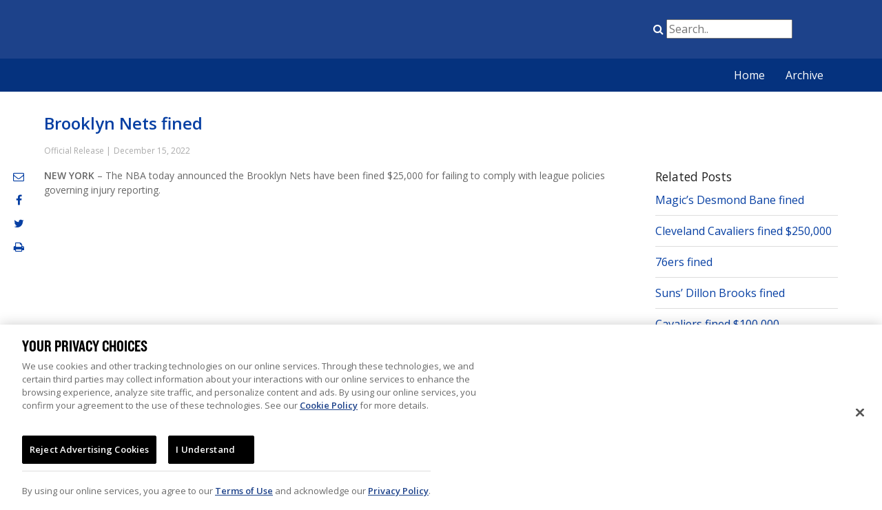

--- FILE ---
content_type: application/javascript
request_url: https://pr.nba.com/CwYSlAK0K/_/tFK8zbzA/V77V8L3SD9Q3OOGi/R0l7YXhJDAQ/VUtZHz/0QM3w
body_size: 173448
content:
(function(){if(typeof Array.prototype.entries!=='function'){Object.defineProperty(Array.prototype,'entries',{value:function(){var index=0;const array=this;return {next:function(){if(index<array.length){return {value:[index,array[index++]],done:false};}else{return {done:true};}},[Symbol.iterator]:function(){return this;}};},writable:true,configurable:true});}}());(function(){OR();jZB();QgB();var rI=function(){return vZ.apply(this,[WB,arguments]);};var QG=function(UY){if(UY===undefined||UY==null){return 0;}var BU=UY["toLowerCase"]()["replace"](/[^a-z]+/gi,'');return BU["length"];};var qj=function(wh,sG){return wh in sG;};var OQ=function(nf,XZ){return nf instanceof XZ;};var wt=function(){sS=[];};var ff=function(){JZ=["S5/","l;9&\x40","I!4,\v",">+\vOE<\x3f;ZP4","z>8B$nln=38\\",""," \nZM\r9","/.","$5ON(6=[Y\x3f","Y^/\b1","YcZv[~SM","R7\f\x00","Y]9",")FM","LZ\n6%;\r",".k\'8\x07iE \x3f;A","\\","!","\"G~>/\x07\x07Y","*","\x3f\v","ylJsS7|K\x40#Am0eb\\56zQ&I>^a& O","CF\"=#_MK9}\x00^O#.",".+","Y9","f\"D\rKK\x3f\'\'-|m89.,9Y.|q>*gv[\f&y\tOJ","MC!","FL\x0032EZ+.",")) K\\+83!B","J81\x07\x07",")\rOZ","$FO","+]\f^.5\'OD:","Z6:\x00Os\'6","/-\\","B","\n0","Y382^B","HX+\n1","/\r.=3A","F!\n>!",":\x07\x00mK#*+\f"," o\tK5<ED","MS692KD:7","","\'*;+W\fZ","\x40","9\f;","\b>Jn*<LKy]*,%b\\<#XK7","-(",")F}K","4jC:(;\\","|*o","\x07","1KX+;5!\v>M5\x00.\x07\nz\"=[&","^B+","P<","p88\x00","/\x3f\x00&K3M33^C!\x00*Z","H5\x00kV","/(7\x3f+GZ(","7)\x3fOS","/^C#","\b5)\\o;.XN","\x3f",";\n#xM)2\f","=+ZB/.\"]","a","OL(9&\tK(F*","m ","=D\\/\x073\fO^981XX!",">OD:#\x3f(Z","Z.6)CH;\x3f","\vOx+\n>="," XL34^S-;(","Z7+\x07","&\fzJ)8","Y3","=OH*3\x00*\rq#\\2","^S69\r","FC+./","4%","\x3f\bI^n;6(\x40!","]O,\f6","-Sl;9","ZK)","(OD*>%;\\\b","8OY:<;*3AT","\x3f:K","GP","\'V+y7\"OKco","Z,","9 \fAKz8;IOn\'3\x00*_~J=Z4\f","\x3f\n.Z48X","]O,\x003\x07JZ4","^3","8\x00XK-,f^(\x3f\x07^~\'\x3f;C\f","\v^","+z0=OH;\f*JM\x3f\vLE",":EP-","^\"Z*\v^BtKm\x40xVU","=\x003","\'\x3f\v[Z\t-X^+\t(O","O6:\vYf+=\'","/>",".\x07\x00cD:(\x00.","9F","\n\n.","6","2D","7:gk 2)k2{%51hm",")39OY=\n=","7\'#KX#","Y-Q","*/XG/9","*\fAI\x3f\x00CE ",".\nZY31",">:","*"," \nMZ4","j4)TzF/\x3f","AK2","*\f]X\x3f","P7\x072N","=","\"[Z>*\f","KC\">7\x3f\ro\f};6\rL",")G{G","OF:","\\\\\x3f.#^E>)]","Z.!2\vOY","_","FF;;C","3\fX}\'.","qODt","q#Q35KX+","ED\";*J","O^/6","O;)\x07","\\R\x3f","n+3*2A\bV5D^","DO","\t6-","\x00E]=(","^\'\x3f, K","G!)\"X","1c=l2=&od\n.\b3 y9};","V","IK \b\x3f.B","AQ","98hC!\x3f=M/V=<","%,","4","O","~!9\n\tKK","4B~x\x3f3v+m",">w","\nEG+K\b\"Z.\t\x00EZn=38\\",">KX7 \nZ","/V","`\x008\x00XC8()*\tOJ;8",".M:P4\x07\x00XC-","2OI:8\x3f*G\tR)","\x40P/8\\O","P)-","9\r7 ",">9M{;<","#.","\x3f","N+\x07.","7BX!\x3fV;h\\i3*\x07","/9\x07CD+","\\EX\'4.\vGQ`W-\r^X/._","; GS;W\x07K_\"z&#\nIQV4","o \x3f","#\n=*\vAZ./","O\vZ)0\vG","\x07^Y","KX2","M>","KZ",">KX\x07.=\tO","(5<\v\\\t\\./",".\tOS4^","m\f","[5","757G[\x3f","XO=.","8\x00fE-",">\v\x00S"];};var j6=function(AJ,PU){return AJ>PU;};var Sw=function XJ(MI,Rt){'use strict';var Wh=XJ;switch(MI){case GO:{var AQ=function(p2,b6){NI.push(tY);if(qS(Dq)){for(var tt=df[gJ];BI(tt,zY);++tt){if(BI(tt,g2)||ZY(tt,S6)||ZY(tt,FZ)||ZY(tt,Fj)){x1[tt]=YQ(fQ);}else{x1[tt]=Dq[CY()[tL(MS)](tQ,JL)];Dq+=Vb[Aq()[IY(mg)](rE,f2,kJ,lZ)][pZ()[hU(fQ)].call(null,YS,zq,fJ,Jq,dU,M2)](tt);}}}var rG=Aq()[IY(gJ)](QU,V6,f2,U1);for(var M6=df[gJ];BI(M6,p2[ZY(typeof CY()[tL(mg)],M1([],[][[]]))?CY()[tL(dI)].call(null,Cw,pg):CY()[tL(MS)].call(null,tQ,JL)]);M6++){var Ag=p2[CY()[tL(fQ)](F1,kZ)](M6);var WL=rj(GL(b6,mg),df[HJ]);b6*=df[T6];b6&=df[K6];b6+=df[Jf];b6&=df[dI];var Ih=x1[p2[EY()[E1(jZ)].call(null,Jq,VG,XV,RU)](M6)];if(ZY(typeof Ag[EY()[E1(nq)](lj,P2,YL,zq)],EY()[E1(bS)].apply(null,[qS(fQ),NY,w2,pj]))){var zI=Ag[EY()[E1(nq)](Wg,BL,YL,zq)](MS);if(lw(zI,g2)&&BI(zI,zY)){Ih=x1[zI];}}if(lw(Ih,MS)){var cw=O6(WL,Dq[ZY(typeof CY()[tL(Wf)],M1([],[][[]]))?CY()[tL(dI)](Th,V2):CY()[tL(MS)](tQ,JL)]);Ih+=cw;Ih%=Dq[CY()[tL(MS)](tQ,JL)];Ag=Dq[Ih];}rG+=Ag;}var Lt;return NI.pop(),Lt=rG,Lt;};var Pj=function(Q2){var xg=[0x428a2f98,0x71374491,0xb5c0fbcf,0xe9b5dba5,0x3956c25b,0x59f111f1,0x923f82a4,0xab1c5ed5,0xd807aa98,0x12835b01,0x243185be,0x550c7dc3,0x72be5d74,0x80deb1fe,0x9bdc06a7,0xc19bf174,0xe49b69c1,0xefbe4786,0x0fc19dc6,0x240ca1cc,0x2de92c6f,0x4a7484aa,0x5cb0a9dc,0x76f988da,0x983e5152,0xa831c66d,0xb00327c8,0xbf597fc7,0xc6e00bf3,0xd5a79147,0x06ca6351,0x14292967,0x27b70a85,0x2e1b2138,0x4d2c6dfc,0x53380d13,0x650a7354,0x766a0abb,0x81c2c92e,0x92722c85,0xa2bfe8a1,0xa81a664b,0xc24b8b70,0xc76c51a3,0xd192e819,0xd6990624,0xf40e3585,0x106aa070,0x19a4c116,0x1e376c08,0x2748774c,0x34b0bcb5,0x391c0cb3,0x4ed8aa4a,0x5b9cca4f,0x682e6ff3,0x748f82ee,0x78a5636f,0x84c87814,0x8cc70208,0x90befffa,0xa4506ceb,0xbef9a3f7,0xc67178f2];var xf=0x6a09e667;var lL=0xbb67ae85;var ML=0x3c6ef372;var NG=0xa54ff53a;var hw=0x510e527f;var mU=0x9b05688c;var Bj=0x1f83d9ab;var dw=0x5be0cd19;var qQ=CG(Q2);var KG=qQ["length"]*8;qQ+=Vb["String"]["fromCharCode"](0x80);var Cq=qQ["length"]/4+2;var rw=Vb["Math"]["ceil"](Cq/16);var KU=new (Vb["Array"])(rw);for(var rh=0;rh<rw;rh++){KU[rh]=new (Vb["Array"])(16);for(var EG=0;EG<16;EG++){KU[rh][EG]=qQ["charCodeAt"](rh*64+EG*4)<<24|qQ["charCodeAt"](rh*64+EG*4+1)<<16|qQ["charCodeAt"](rh*64+EG*4+2)<<8|qQ["charCodeAt"](rh*64+EG*4+3)<<0;}}var YU=KG/Vb["Math"]["pow"](2,32);KU[rw-1][14]=Vb["Math"]["floor"](YU);KU[rw-1][15]=KG;for(var H2=0;H2<rw;H2++){var pw=new (Vb["Array"])(64);var wQ=xf;var LZ=lL;var jj=ML;var Kf=NG;var DQ=hw;var p1=mU;var gL=Bj;var fj=dw;for(var gU=0;gU<64;gU++){var XL=void 0,EZ=void 0,Eq=void 0,Jj=void 0,gh=void 0,Ph=void 0;if(gU<16)pw[gU]=KU[H2][gU];else{XL=DJ(pw[gU-15],7)^DJ(pw[gU-15],18)^pw[gU-15]>>>3;EZ=DJ(pw[gU-2],17)^DJ(pw[gU-2],19)^pw[gU-2]>>>10;pw[gU]=pw[gU-16]+XL+pw[gU-7]+EZ;}EZ=DJ(DQ,6)^DJ(DQ,11)^DJ(DQ,25);Eq=DQ&p1^~DQ&gL;Jj=fj+EZ+Eq+xg[gU]+pw[gU];XL=DJ(wQ,2)^DJ(wQ,13)^DJ(wQ,22);gh=wQ&LZ^wQ&jj^LZ&jj;Ph=XL+gh;fj=gL;gL=p1;p1=DQ;DQ=Kf+Jj>>>0;Kf=jj;jj=LZ;LZ=wQ;wQ=Jj+Ph>>>0;}xf=xf+wQ;lL=lL+LZ;ML=ML+jj;NG=NG+Kf;hw=hw+DQ;mU=mU+p1;Bj=Bj+gL;dw=dw+fj;}return [xf>>24&0xff,xf>>16&0xff,xf>>8&0xff,xf&0xff,lL>>24&0xff,lL>>16&0xff,lL>>8&0xff,lL&0xff,ML>>24&0xff,ML>>16&0xff,ML>>8&0xff,ML&0xff,NG>>24&0xff,NG>>16&0xff,NG>>8&0xff,NG&0xff,hw>>24&0xff,hw>>16&0xff,hw>>8&0xff,hw&0xff,mU>>24&0xff,mU>>16&0xff,mU>>8&0xff,mU&0xff,Bj>>24&0xff,Bj>>16&0xff,Bj>>8&0xff,Bj&0xff,dw>>24&0xff,dw>>16&0xff,dw>>8&0xff,dw&0xff];};var kt=function(){var Qw=OL();var DS=-1;if(Qw["indexOf"]('Trident/7.0')>-1)DS=11;else if(Qw["indexOf"]('Trident/6.0')>-1)DS=10;else if(Qw["indexOf"]('Trident/5.0')>-1)DS=9;else DS=0;return DS>=9;};var PZ=function(){var BQ=st();var Jw=Vb["Object"]["prototype"]["hasOwnProperty"].call(Vb["Navigator"]["prototype"],'mediaDevices');var Gf=Vb["Object"]["prototype"]["hasOwnProperty"].call(Vb["Navigator"]["prototype"],'serviceWorker');var nZ=! !Vb["window"]["browser"];var QY=typeof Vb["ServiceWorker"]==='function';var Y2=typeof Vb["ServiceWorkerContainer"]==='function';var k2=typeof Vb["frames"]["ServiceWorkerRegistration"]==='function';var jw=Vb["window"]["location"]&&Vb["window"]["location"]["protocol"]==='http:';var mG=BQ&&(!Jw||!Gf||!QY||!nZ||!Y2||!k2)&&!jw;return mG;};var st=function(){var Sj=OL();var w6=/(iPhone|iPad).*AppleWebKit(?!.*(Version|CriOS))/i["test"](Sj);var lJ=Vb["navigator"]["platform"]==='MacIntel'&&Vb["navigator"]["maxTouchPoints"]>1&&/(Safari)/["test"](Sj)&&!Vb["window"]["MSStream"]&&typeof Vb["navigator"]["standalone"]!=='undefined';return w6||lJ;};var UG=function(tw){var CU=Vb["Math"]["floor"](Vb["Math"]["random"]()*100000+10000);var MG=Vb["String"](tw*CU);var Sh=0;var HL=[];var DY=MG["length"]>=18?true:false;while(HL["length"]<6){HL["push"](Vb["parseInt"](MG["slice"](Sh,Sh+2),10));Sh=DY?Sh+3:Sh+2;}var fY=Q6(HL);return [CU,fY];};var zL=function(XI){if(XI===null||XI===undefined){return 0;}var dh=function jS(TQ){return XI["toLowerCase"]()["includes"](TQ["toLowerCase"]());};var vY=0;(Nf&&Nf["fields"]||[])["some"](function(Y1){var kY=Y1["type"];var Dw=Y1["labels"];if(Dw["some"](dh)){vY=SG[kY];if(Y1["extensions"]&&Y1["extensions"]["labels"]&&Y1["extensions"]["labels"]["some"](function(mJ){return XI["toLowerCase"]()["includes"](mJ["toLowerCase"]());})){vY=SG[Y1["extensions"]["type"]];}return true;}return false;});return vY;};var Df=function(GI){if(GI===undefined||GI==null){return false;}var vw=function Ww(Dh){return GI["toLowerCase"]()===Dh["toLowerCase"]();};return mf["some"](vw);};var Yq=function(FI){try{var Pf=new (Vb["Set"])(Vb["Object"]["values"](SG));return FI["split"](';')["some"](function(E6){var n6=E6["split"](',');var ht=Vb["Number"](n6[n6["length"]-1]);return Pf["has"](ht);});}catch(AY){return false;}};var D6=function(jL){var Uf='';var SS=0;if(jL==null||Vb["document"]["activeElement"]==null){return SL(Ik,["elementFullId",Uf,"elementIdType",SS]);}var LU=['id','name','for','placeholder','aria-label','aria-labelledby'];LU["forEach"](function(jt){if(!jL["hasAttribute"](jt)||Uf!==''&&SS!==0){return;}var PQ=jL["getAttribute"](jt);if(Uf===''&&(PQ!==null||PQ!==undefined)){Uf=PQ;}if(SS===0){SS=zL(PQ);}});return SL(Ik,["elementFullId",Uf,"elementIdType",SS]);};var H6=function(IG){var PY;if(IG==null){PY=Vb["document"]["activeElement"];}else PY=IG;if(Vb["document"]["activeElement"]==null)return -1;var sw=PY["getAttribute"]('name');if(sw==null){var bh=PY["getAttribute"]('id');if(bh==null)return -1;else return X6(bh);}return X6(sw);};var x6=function(bY){var xG=-1;var O2=[];if(! !bY&&typeof bY==='string'&&bY["length"]>0){var fG=bY["split"](';');if(fG["length"]>1&&fG[fG["length"]-1]===''){fG["pop"]();}xG=Vb["Math"]["floor"](Vb["Math"]["random"]()*fG["length"]);var Ej=fG[xG]["split"](',');for(var b1 in Ej){if(!Vb["isNaN"](Ej[b1])&&!Vb["isNaN"](Vb["parseInt"](Ej[b1],10))){O2["push"](Ej[b1]);}}}else{var Zf=Vb["String"](Jt(1,5));var kQ='1';var r6=Vb["String"](Jt(20,70));var hY=Vb["String"](Jt(100,300));var q1=Vb["String"](Jt(100,300));O2=[Zf,kQ,r6,hY,q1];}return [xG,O2];};var Y6=function(UJ,Uw){var QJ=typeof UJ==='string'&&UJ["length"]>0;var Qf=!Vb["isNaN"](Uw)&&(Vb["Number"](Uw)===-1||k6()<Vb["Number"](Uw));if(!(QJ&&Qf)){return false;}var TG='^([a-fA-F0-9]{31,32})$';return UJ["search"](TG)!==-1;};var sY=function(UL,T2,l2){var kh;do{kh=dS(A8,[UL,T2]);}while(ZY(O6(kh,l2),MS));return kh;};var Gw=function(kL){var Gt=st(kL);NI.push(Hh);var Lj=Vb[IS()[PS(K6)].call(null,P,hj)][CY()[tL(mg)](Bf,d1)][IS()[PS(P2)].apply(null,[GJ,gj])].call(Vb[ZL(typeof IL()[jh(Lw)],M1([],[][[]]))?IL()[jh(fJ)].call(null,P2,Xm,q5,zq):IL()[jh(dI)](Mf,Id,dU,LW)][ZY(typeof CY()[tL(zn)],'undefined')?CY()[tL(dI)](IP,zt):CY()[tL(mg)].call(null,Bf,d1)],ZL(typeof EY()[E1(Pz)],M1([],[][[]]))?EY()[E1(qH)](LF,Bx,S5,Ec):EY()[E1(dK)](dI,zq,g3,Bc));var Nd=Vb[IS()[PS(K6)](P,hj)][CY()[tL(mg)](Bf,d1)][IS()[PS(P2)](GJ,gj)].call(Vb[IL()[jh(fJ)](P2,Xm,V6,zq)][CY()[tL(mg)](Bf,d1)],Aq()[IY(JP)].apply(null,[SC,zm,b7,RH]));var E7=qS(qS(Vb[Aq()[IY(P2)].call(null,b3,qH,P2,bK)][ZL(typeof IS()[PS(JH)],'undefined')?IS()[PS(U1)].apply(null,[Gn,lW]):IS()[PS(HJ)](fs,s5)]));var bC=ZY(typeof Vb[CY()[tL(Wg)].apply(null,[CK,ks])],ZY(typeof EY()[E1(jZ)],M1([],[][[]]))?EY()[E1(dK)](FZ,qS(qS([])),k7,xc):EY()[E1(bS)](zm,Ps,OC,pj));var bp=ZY(typeof Vb[ZY(typeof Aq()[IY(U1)],M1('',[][[]]))?Aq()[IY(Jf)](Jz,sn,q5,fm):Aq()[IY(kJ)](Kc,fQ,wP,S6)],EY()[E1(bS)].apply(null,[bK,CT,OC,pj]));var B3=ZY(typeof Vb[IS()[PS(MP)].call(null,P7,kP)][Bd()[xm(JP)](VG,V3,Tp,K7)],EY()[E1(bS)](QP,LF,OC,pj));var D3=Vb[Aq()[IY(P2)].apply(null,[b3,P3,nq,bK])][Bd()[xm(kJ)](S6,s7,hj,Q7)]&&ZY(Vb[ZL(typeof Aq()[IY(gd)],M1([],[][[]]))?Aq()[IY(P2)](b3,P2,JL,bK):Aq()[IY(Jf)].apply(null,[nx,qF,Dz,Zd])][Bd()[xm(kJ)](gj,P3,hj,Q7)][Bd()[xm(U1)](mP,nn,Gm,wC)],ZY(typeof Zc()[tK(JW)],M1([],[][[]]))?Zc()[tK(T6)].call(null,X5,zm,VP,Jf,cp,dU):Zc()[tK(NC)](BL,NY,K6,P2,x7,GW));var Bm=Gt&&(qS(Lj)||qS(Nd)||qS(bC)||qS(E7)||qS(bp)||qS(B3))&&qS(D3);var jm;return NI.pop(),jm=Bm,jm;};var r5=function(Ws){NI.push(Zm);var Fm;return Fm=Hc()[ZY(typeof Zc()[tK(Jf)],M1([],[][[]]))?Zc()[tK(T6)].apply(null,[qS(fQ),ps,f5,fQ,PC,fT]):Zc()[tK(fJ)](Wg,GW,K6,nn,GF,kF)](function PH(Rc){NI.push(pn);while(fQ)switch(Rc[Bd()[xm(Pz)](qF,fJ,dK,N3)]=Rc[IS()[PS(LF)](FC,UK)]){case MS:if(qj(Zc()[tK(Ps)](s7,FZ,JW,cz,Vp,Lx),Vb[CY()[tL(wP)](lV,Zm)])){Rc[IS()[PS(LF)](FC,UK)]=gJ;break;}{var G3;return G3=Rc[CY()[tL(qH)](f5,B7)](Zc()[tK(Wf)].apply(null,[nq,fP,Jf,MP,dF,tn]),null),NI.pop(),G3;}case gJ:{var BK;return BK=Rc[ZY(typeof CY()[tL(Ep)],'undefined')?CY()[tL(dI)](pK,jc):CY()[tL(qH)].apply(null,[f5,B7])](Zc()[tK(Wf)](gP,JP,Jf,np,dF,tn),Vb[CY()[tL(wP)](lV,Zm)][ZL(typeof Zc()[tK(Ps)],M1(Aq()[IY(gJ)](tp,qS(qS(fQ)),CT,U1),[][[]]))?Zc()[tK(Ps)](JW,Ip,JW,qS(fQ),Vp,Lx):Zc()[tK(T6)](pj,JL,PK,Gs,AF,wd)][EY()[E1(R5)](qH,K6,bT,kJ)](Ws)),NI.pop(),BK;}case df[P2]:case Bd()[xm(lj)](lz,Ec,Ft,At):{var Ln;return Ln=Rc[Aq()[IY(PK)](vE,qS({}),kJ,sn)](),NI.pop(),Ln;}}NI.pop();},null,null,null,Vb[EY()[E1(Lx)](b7,qS(MS),Ft,R5)]),NI.pop(),Fm;};var J7=function(){if(qS({})){}else if(qS([])){}else if(qS(qS(Gr))){}else if(qS(QX)){}else if(qS(QX)){}else if(qS(QX)){}else if(qS([])){}else if(qS({})){}else if(qS(qS(Gr))){}else if(qS(qS(Gr))){}else if(qS({})){}else if(qS([])){}else if(qS(QX)){}else if(qS([])){}else if(qS(qS(Gr))){}else if(qS({})){}else if(qS(QX)){}else if(qS(QX)){}else if(qS({})){}else if(qS(qS(Gr))){}else if(qS({})){}else if(qS({})){}else if(qS(qS(Gr))){}else if(qS([])){}else if(qS({})){}else if(qS({})){}else if(qS([])){}else if(qS([])){}else if(qS(QX)){}else if(qS(QX)){}else if(qS(qS(Gr))){}else if(qS({})){}else if(qS(QX)){}else if(qS(qS(Gr))){}else if(qS(qS(Gr))){}else if(qS(qS(Gr))){}else if(qS({})){}else if(qS(QX)){}else if(qS({})){}else if(qS(qS(Gr))){}else if(qS(qS(Gr))){}else if(qS([])){}else if(qS(QX)){}else if(qS([])){}else if(qS([])){}else if(qS(qS(Gr))){}else if(qS({})){}else if(qS([])){}else if(qS([])){}else if(qS(qS(QX))){return function Hx(EW){NI.push(nz);var gc=M1(EW[Aq()[IY(U1)](M5,qS([]),qF,OF)],EW[CY()[tL(dU)](rc,Zs)]);var bn;return bn=fC(Pj(Vb[ZY(typeof CY()[tL(Ep)],M1([],[][[]]))?CY()[tL(dI)](KF,gC):CY()[tL(YW)](xC,zn)](gc))),NI.pop(),bn;};}else{}};var Mn=function(){NI.push(FT);try{var rF=NI.length;var QK=qS([]);var CC=Vc();var XT=QT()[Aq()[IY(mP)](vn,b7,zm,Gs)](new (Vb[EY()[E1(Gs)].apply(null,[PK,BL,M5,qF])])(IS()[PS(S6)].apply(null,[Bg,Qs]),IS()[PS(V3)](Wz,hx)),Zc()[tK(YW)](qS(qS([])),S6,gJ,CT,Ap,Vm));var wc=Vc();var hW=C7(wc,CC);var xd;return xd=SL(Ik,[IS()[PS(b7)](px,cz),XT,CY()[tL(Km)](d7,b7),hW]),NI.pop(),xd;}catch(q3){NI.splice(C7(rF,fQ),Infinity,FT);var Pd;return NI.pop(),Pd={},Pd;}NI.pop();};var QT=function(){NI.push(GK);var Uz=Vb[ZL(typeof CY()[tL(R5)],'undefined')?CY()[tL(GW)](JX,Tp):CY()[tL(dI)](GH,Ls)][CY()[tL(OF)].call(null,GR,BL)]?Vb[ZL(typeof CY()[tL(q5)],M1([],[][[]]))?CY()[tL(GW)](JX,Tp):CY()[tL(dI)](L7,H3)][CY()[tL(OF)](GR,BL)]:YQ(fQ);var Z3=Vb[CY()[tL(GW)](JX,Tp)][Aq()[IY(MP)](zN,Lw,bK,cm)]?Vb[CY()[tL(GW)](JX,Tp)][Aq()[IY(MP)](zN,qS(qS([])),KC,cm)]:YQ(fQ);var lC=Vb[ZY(typeof CY()[tL(NC)],M1([],[][[]]))?CY()[tL(dI)](KP,nq):CY()[tL(wP)].apply(null,[I,Zm])][Zc()[tK(Xp)].apply(null,[cz,JL,JW,s7,Mf,xn])]?Vb[ZL(typeof CY()[tL(bS)],M1('',[][[]]))?CY()[tL(wP)](I,Zm):CY()[tL(dI)].call(null,rm,wm)][ZL(typeof Zc()[tK(K6)],'undefined')?Zc()[tK(Xp)](Km,JL,JW,qS({}),Mf,xn):Zc()[tK(T6)].call(null,qS(MS),LF,KT,MP,SC,Ts)]:YQ(df[c3]);var qs=Vb[CY()[tL(wP)](I,Zm)][CY()[tL(AT)](cV,P2)]?Vb[CY()[tL(wP)].apply(null,[I,Zm])][CY()[tL(AT)].apply(null,[cV,P2])]():YQ(fQ);var pP=Vb[CY()[tL(wP)].apply(null,[I,Zm])][CY()[tL(NY)].call(null,R8,Ld)]?Vb[ZL(typeof CY()[tL(mg)],M1('',[][[]]))?CY()[tL(wP)](I,Zm):CY()[tL(dI)](lF,rH)][CY()[tL(NY)].apply(null,[R8,Ld])]:YQ(fQ);var Zz=YQ(fQ);var V7=[Aq()[IY(gJ)](UV,dK,JW,U1),Zz,Aq()[IY(b7)](MH,Jf,JW,Qz),dS(wl,[]),wK(Nk,[]),wK(hR,[]),wK(gl,[]),dS(cX,[]),wK(GO,[]),Uz,Z3,lC,qs,pP];var SP;return SP=V7[IS()[PS(JW)](XX,lF)](Zc()[tK(gJ)].apply(null,[K6,f2,fQ,Gm,QW,p5])),NI.pop(),SP;};var zs=function(){var U3;NI.push(nn);return U3=wK(T4,[Vb[Aq()[IY(P2)](U5,AT,gP,bK)]]),NI.pop(),U3;};var vP=function(){var kW=[Px,LK];var Kz=Nm(Jm);NI.push(P7);if(ZL(Kz,qS([]))){try{var FH=NI.length;var Uc=qS(qS(Gr));var Cs=Vb[Aq()[IY(BL)].apply(null,[vR,c3,lz,vp])](Kz)[EY()[E1(c3)](Fj,JL,fO,Dz)](Bd()[xm(np)](KC,hj,gj,Wb));if(lw(Cs[CY()[tL(MS)](R,JL)],T6)){var l5=Vb[EY()[E1(Wf)](Dz,Fj,ID,Lw)](Cs[gJ],Wf);l5=Vb[CY()[tL(RU)](PM,QP)](l5)?Px:l5;kW[df[gJ]]=l5;}}catch(Bz){NI.splice(C7(FH,fQ),Infinity,P7);}}var Fz;return NI.pop(),Fz=kW,Fz;};var tT=function(){var G7=[YQ(fQ),YQ(fQ)];var MW=Nm(Nz);NI.push(wz);if(ZL(MW,qS(qS(Gr)))){try{var G5=NI.length;var km=qS([]);var Cm=Vb[Aq()[IY(BL)](TT,hj,gj,vp)](MW)[EY()[E1(c3)].call(null,pj,qH,BC,Dz)](Bd()[xm(np)](YW,zz,gj,wX));if(lw(Cm[CY()[tL(MS)].apply(null,[Ht,JL])],T6)){var bm=Vb[EY()[E1(Wf)].apply(null,[kJ,qS({}),qd,Lw])](Cm[fQ],Wf);var Ym=Vb[EY()[E1(Wf)](Lx,qS([]),qd,Lw)](Cm[HJ],Wf);bm=Vb[CY()[tL(RU)].apply(null,[Ts,QP])](bm)?YQ(fQ):bm;Ym=Vb[ZY(typeof CY()[tL(d1)],'undefined')?CY()[tL(dI)].apply(null,[Up,MH]):CY()[tL(RU)](Ts,QP)](Ym)?YQ(fQ):Ym;G7=[Ym,bm];}}catch(Tm){NI.splice(C7(G5,fQ),Infinity,wz);}}var FP;return NI.pop(),FP=G7,FP;};var pm=function(){NI.push(lF);var sz=Aq()[IY(gJ)].call(null,vc,qS([]),qS({}),U1);var dT=Nm(Nz);if(dT){try{var RP=NI.length;var vm=qS(qS(Gr));var Es=Vb[Aq()[IY(BL)].apply(null,[Qx,jZ,AK,vp])](dT)[ZY(typeof EY()[E1(cz)],M1('',[][[]]))?EY()[E1(dK)](qS(qS([])),kJ,xx,DH):EY()[E1(c3)].apply(null,[LF,NC,rm,Dz])](ZL(typeof Bd()[xm(Ps)],'undefined')?Bd()[xm(np)].call(null,zm,wP,gj,PC):Bd()[xm(T6)].apply(null,[ps,R5,IF,ln]));sz=Es[MS];}catch(jd){NI.splice(C7(RP,fQ),Infinity,lF);}}var WT;return NI.pop(),WT=sz,WT;};var mp=function(Qd,cK){NI.push(zY);for(var Mp=df[gJ];BI(Mp,cK[CY()[tL(MS)](RW,JL)]);Mp++){var Oz=cK[Mp];Oz[EY()[E1(KC)].apply(null,[T6,Jq,vC,wP])]=Oz[EY()[E1(KC)](K6,BL,vC,wP)]||qS(qS(Gr));Oz[ZL(typeof Aq()[IY(Gs)],'undefined')?Aq()[IY(KC)](gH,Jq,Ld,d1):Aq()[IY(Jf)](Ax,qS(fQ),T6,W7)]=qS(qS(QX));if(qj(EY()[E1(NC)](Pz,zz,JT,sH),Oz))Oz[CY()[tL(Ps)](qz,ct)]=qS(Gr);Vb[IS()[PS(K6)](pF,hj)][EY()[E1(cz)](Pz,UK,Tz,V3)](Qd,mK(Oz[Dm()[kz(Ps)].apply(null,[S6,qS({}),WC,P5,tn,HJ])]),Oz);}NI.pop();};var zp=function(W5,Rs,gm){NI.push(pT);if(Rs)mp(W5[ZL(typeof CY()[tL(NY)],M1([],[][[]]))?CY()[tL(mg)].call(null,Sx,d1):CY()[tL(dI)].call(null,Wp,Wg)],Rs);if(gm)mp(W5,gm);Vb[IS()[PS(K6)].apply(null,[qX,hj])][ZL(typeof EY()[E1(q5)],M1([],[][[]]))?EY()[E1(cz)].call(null,Lx,qS(MS),xK,V3):EY()[E1(dK)](bS,NY,HJ,Rp)](W5,CY()[tL(mg)](Sx,d1),SL(Ik,[ZY(typeof CY()[tL(Oc)],M1('',[][[]]))?CY()[tL(dI)](qC,Oc):CY()[tL(Ps)](Kx,ct),qS(qS(Gr))]));var cC;return NI.pop(),cC=W5,cC;};var mK=function(fd){NI.push(Mc);var pC=q7(fd,IL()[jh(gJ)](Jf,Ud,GW,Wn));var E5;return E5=qn(ZY(typeof Qm()[gF(KC)],M1([],[][[]]))?Qm()[gF(cz)].apply(null,[YH,pj,K6,vn,f2,cz]):Qm()[gF(P2)](Jf,s7,Ud,MP,Ep,qS(MS)),ld(pC))?pC:Vb[Aq()[IY(mg)].call(null,I7,qS(fQ),Oc,lZ)](pC),NI.pop(),E5;};var q7=function(Em,rK){NI.push(IK);if(F5(Zc()[tK(MS)].apply(null,[tm,jZ,Jf,gj,DH,Lp]),ld(Em))||qS(Em)){var m7;return NI.pop(),m7=Em,m7;}var Hs=Em[Vb[Aq()[IY(fJ)](JO,c3,X5,m5)][Bd()[xm(Oc)](qS(qS([])),qS(qS(MS)),ps,YL)]];if(ZL(PT(WE[IL()[jh(YW)](HJ,Vz,Fj,Nc)]()),Hs)){var Gc=Hs.call(Em,rK||Bd()[xm(JW)](HJ,hj,zn,V4));if(F5(ZL(typeof Zc()[tK(Wf)],'undefined')?Zc()[tK(MS)].call(null,LF,PK,Jf,tn,DH,Lp):Zc()[tK(T6)].call(null,s7,lj,ZP,AT,XC,fW),ld(Gc))){var Ms;return NI.pop(),Ms=Gc,Ms;}throw new (Vb[ZY(typeof Zc()[tK(MS)],M1(Aq()[IY(gJ)].call(null,Tc,OF,gd,U1),[][[]]))?Zc()[tK(T6)](qH,nn,Am,Lx,Os,Sp):Zc()[tK(fQ)](c3,S6,P2,lj,l3,kC)])(CY()[tL(Ld)].call(null,F7,qF));}var Kp;return Kp=(ZY(IL()[jh(gJ)].apply(null,[Jf,VT,Wf,Wn]),rK)?Vb[Aq()[IY(mg)].apply(null,[tl,qS([]),kJ,lZ])]:Vb[Bd()[xm(Ps)].apply(null,[JH,Ld,Xp,qr])])(Em),NI.pop(),Kp;};var lp=function(cx){NI.push(n5);if(qS(cx)){UF=zm;Op=WE[Aq()[IY(Bx)].call(null,Gb,dU,Wg,qm)]();Is=c3;hd=Xp;BH=Xp;Gp=Xp;Qp=Xp;SF=WE[Aq()[IY(Ip)](N9,Hn,f2,tm)]();Ic=Xp;}NI.pop();};var Zn=function(){NI.push(jC);bs=Aq()[IY(gJ)].call(null,jr,qS([]),bS,U1);Pm=df[gJ];nP=MS;jP=MS;kd=ZY(typeof Aq()[IY(Xp)],M1([],[][[]]))?Aq()[IY(Jf)](qm,AK,qS(fQ),MC):Aq()[IY(gJ)](jr,fQ,Wf,U1);kx=MS;WK=MS;NF=MS;hm=ZL(typeof Aq()[IY(Wg)],M1('',[][[]]))?Aq()[IY(gJ)].call(null,jr,K6,bK,U1):Aq()[IY(Jf)](EK,qS(qS([])),kJ,rP);WF=df[gJ];XK=df[gJ];Fs=MS;mt=MS;NI.pop();Vx=MS;Un=MS;};var qT=function(){NI.push(HK);fz=df[gJ];xz=Aq()[IY(gJ)](Bg,qS(qS(fQ)),FT,U1);jz={};tH=Aq()[IY(gJ)](Bg,bK,Jq,U1);NI.pop();jF=MS;dC=MS;};var vW=function(VW,t5,SW){NI.push(Q3);try{var hz=NI.length;var Om=qS(qS(Gr));var vs=MS;var Vd=qS(qS(Gr));if(ZL(t5,fQ)&&lw(nP,Is)){if(qS(qc[Aq()[IY(Gm)].apply(null,[bM,qS(MS),qH,ct])])){Vd=qS(qS([]));qc[ZY(typeof Aq()[IY(Gs)],M1('',[][[]]))?Aq()[IY(Jf)](EP,T6,qS(qS({})),RH):Aq()[IY(Gm)].call(null,bM,qS(qS([])),qS(fQ),ct)]=qS(qS({}));}var HP;return HP=SL(Ik,[Aq()[IY(Wg)].call(null,E3,qS(qS(fQ)),qS(qS(fQ)),Jf),vs,Bd()[xm(zn)].call(null,qS({}),CT,mx,SO),Vd,ZL(typeof IS()[PS(X5)],M1('',[][[]]))?IS()[PS(dU)].call(null,sC,Lw):IS()[PS(HJ)](jT,t7),Pm]),NI.pop(),HP;}if(ZY(t5,fQ)&&BI(Pm,Op)||ZL(t5,fQ)&&BI(nP,Is)){var Ez=VW?VW:Vb[Aq()[IY(P2)](kH,qS(qS(MS)),RU,bK)][CY()[tL(V6)](Jp,Ft)];var Dp=YQ(fQ);var JC=YQ(fQ);if(Ez&&Ez[ZY(typeof Bd()[xm(Oc)],M1([],[][[]]))?Bd()[xm(T6)](kJ,AT,Qx,Ud):Bd()[xm(JH)](qS(MS),FT,Um,QW)]&&Ez[IS()[PS(Km)].apply(null,[lX,Ld])]){Dp=Vb[ZL(typeof CY()[tL(dU)],M1([],[][[]]))?CY()[tL(Lw)](PE,hx):CY()[tL(dI)].apply(null,[Fc,TF])][ZL(typeof IS()[PS(Wf)],M1('',[][[]]))?IS()[PS(kJ)](Kk,MS):IS()[PS(HJ)](bx,b5)](Ez[Bd()[xm(JH)](fP,Ps,Um,QW)]);JC=Vb[ZL(typeof CY()[tL(UK)],M1('',[][[]]))?CY()[tL(Lw)](PE,hx):CY()[tL(dI)](A7,Zs)][ZL(typeof IS()[PS(HJ)],M1('',[][[]]))?IS()[PS(kJ)](Kk,MS):IS()[PS(HJ)](DF,jZ)](Ez[IS()[PS(Km)].call(null,lX,Ld)]);}else if(Ez&&Ez[IL()[jh(Xp)](dI,lH,zq,kC)]&&Ez[IS()[PS(AK)](wC,fP)]){Dp=Vb[CY()[tL(Lw)].call(null,PE,hx)][ZY(typeof IS()[PS(Ep)],M1('',[][[]]))?IS()[PS(HJ)](rn,cc):IS()[PS(kJ)].call(null,Kk,MS)](Ez[IL()[jh(Xp)](dI,lH,mg,kC)]);JC=Vb[CY()[tL(Lw)](PE,hx)][IS()[PS(kJ)](Kk,MS)](Ez[IS()[PS(AK)](wC,fP)]);}var hs=Ez[ZL(typeof Aq()[IY(q5)],M1('',[][[]]))?Aq()[IY(wP)].apply(null,[qx,qS(qS(fQ)),c3,K6]):Aq()[IY(Jf)].apply(null,[Fc,lz,GW,kT])];if(qn(hs,null))hs=Ez[CY()[tL(P3)].apply(null,[sp,Gm])];var UP=H6(hs);vs=C7(Vc(),SW);var Y3=Aq()[IY(gJ)](XW,JP,JL,U1)[ZL(typeof EY()[E1(hj)],M1([],[][[]]))?EY()[E1(gj)](qH,qF,Ss,zn):EY()[E1(dK)](Hn,qS(MS),gs,Ox)](mt,Zc()[tK(Ep)].apply(null,[gd,Gm,fQ,Ps,zF,f7]))[EY()[E1(gj)](K6,gj,Ss,zn)](t5,Zc()[tK(Ep)].call(null,wP,CT,fQ,RU,zF,f7))[ZL(typeof EY()[E1(FZ)],M1([],[][[]]))?EY()[E1(gj)].apply(null,[zc,lj,Ss,zn]):EY()[E1(dK)](qS(qS(MS)),qS(qS([])),NH,A7)](vs,ZL(typeof Zc()[tK(bS)],'undefined')?Zc()[tK(Ep)].apply(null,[LF,UK,fQ,ps,zF,f7]):Zc()[tK(T6)](NC,BL,Ex,sn,Dn,b3))[EY()[E1(gj)].call(null,T6,Ld,Ss,zn)](Dp,Zc()[tK(Ep)](K6,Fj,fQ,qS(qS(fQ)),zF,f7))[EY()[E1(gj)].call(null,U1,V6,Ss,zn)](JC);if(ZL(t5,df[c3])){Y3=Aq()[IY(gJ)](XW,mP,QP,U1)[EY()[E1(gj)](qS(qS([])),lj,Ss,zn)](Y3,Zc()[tK(Ep)](qS(qS({})),FT,fQ,Gm,zF,f7))[EY()[E1(gj)].call(null,Hn,nq,Ss,zn)](UP);var nt=F5(typeof Ez[CY()[tL(JL)](HE,mx)],IS()[PS(mg)](H7,Nc))?Ez[CY()[tL(JL)](HE,mx)]:Ez[Dm()[kz(YW)].call(null,Lx,qS(MS),qz,X3,R5,Jf)];if(F5(nt,null)&&ZL(nt,fQ))Y3=Aq()[IY(gJ)](XW,Dz,qS(fQ),U1)[EY()[E1(gj)].call(null,Pz,Km,Ss,zn)](Y3,Zc()[tK(Ep)](qS(MS),JH,fQ,Xp,zF,f7))[ZY(typeof EY()[E1(NC)],M1([],[][[]]))?EY()[E1(dK)](qS(qS(fQ)),qS(qS([])),nT,N7):EY()[E1(gj)].call(null,FZ,ps,Ss,zn)](nt);}if(F5(typeof Ez[IS()[PS(GW)].call(null,WR,gP)],IS()[PS(mg)](H7,Nc))&&ZY(Ez[IS()[PS(GW)].call(null,WR,gP)],qS(qS(Gr))))Y3=Aq()[IY(gJ)](XW,d1,qS(qS(fQ)),U1)[EY()[E1(gj)].apply(null,[FT,LF,Ss,zn])](Y3,Zc()[tK(p5)].call(null,qS([]),Jq,T6,qS(qS([])),zF,MS));Y3=Aq()[IY(gJ)](XW,X5,Dz,U1)[ZY(typeof EY()[E1(hj)],M1('',[][[]]))?EY()[E1(dK)](hj,YW,wW,hP):EY()[E1(gj)].apply(null,[Ip,s7,Ss,zn])](Y3,ZY(typeof Zc()[tK(cz)],M1(Aq()[IY(gJ)].apply(null,[XW,qS(MS),p5,U1]),[][[]]))?Zc()[tK(T6)](OF,CT,Zx,lj,Vs,kH):Zc()[tK(gJ)](kJ,s7,fQ,qS({}),l3,p5));jP=M1(M1(M1(M1(M1(jP,mt),t5),vs),Dp),JC);bs=M1(bs,Y3);}if(ZY(t5,fQ))Pm++;else nP++;mt++;var fK;return fK=SL(Ik,[Aq()[IY(Wg)](E3,qS(qS({})),Ip,Jf),vs,ZY(typeof Bd()[xm(MS)],M1('',[][[]]))?Bd()[xm(T6)](UK,AK,As,Fx):Bd()[xm(zn)].apply(null,[Km,zn,mx,SO]),Vd,IS()[PS(dU)](sC,Lw),Pm]),NI.pop(),fK;}catch(JF){NI.splice(C7(hz,fQ),Infinity,Q3);}NI.pop();};var wT=function(RF,n7,c5){NI.push(bz);try{var DK=NI.length;var qp=qS({});var dc=RF?RF:Vb[Aq()[IY(P2)](rd,RU,qS(qS([])),bK)][CY()[tL(V6)](PF,Ft)];var Lz=MS;var pp=YQ(df[c3]);var T3=fQ;var O7=qS(qS(Gr));if(lw(jF,UF)){if(qS(qc[ZY(typeof Aq()[IY(OF)],M1('',[][[]]))?Aq()[IY(Jf)](cc,qS(qS({})),fQ,sF):Aq()[IY(Gm)].apply(null,[tF,qS(fQ),gd,ct])])){O7=qS(qS([]));qc[Aq()[IY(Gm)].call(null,tF,pj,HJ,ct)]=qS(qS([]));}var Wd;return Wd=SL(Ik,[ZL(typeof Aq()[IY(JW)],M1([],[][[]]))?Aq()[IY(Wg)](zP,wP,qS(qS(MS)),Jf):Aq()[IY(Jf)].apply(null,[rx,Pz,JH,zz]),Lz,EY()[E1(wP)](K6,nq,sp,Wf),pp,Bd()[xm(zn)](Fj,HJ,mx,Sm),O7]),NI.pop(),Wd;}if(BI(jF,UF)&&dc&&ZL(dc[ZL(typeof Bd()[xm(HJ)],M1('',[][[]]))?Bd()[xm(Gm)](qS(fQ),b7,LF,NP):Bd()[xm(T6)].apply(null,[fP,dK,Sd,W3])],undefined)){pp=dc[Bd()[xm(Gm)](qS(MS),qS(qS(fQ)),LF,NP)];var bF=dc[Aq()[IY(dU)](YP,Wg,qS(qS({})),Bp)];var wx=dc[CY()[tL(qF)].apply(null,[Pg,Wf])]?df[c3]:MS;var Yx=dc[CY()[tL(zm)](NW,V3)]?fQ:MS;var HF=dc[IS()[PS(OF)].call(null,Zb,JH)]?fQ:MS;var Ad=dc[Zc()[tK(gj)].apply(null,[HJ,Ip,Jf,MP,Jd,Gx])]?fQ:MS;var BT=M1(M1(M1(ZK(wx,mg),ZK(Yx,T6)),ZK(HF,gJ)),Ad);Lz=C7(Vc(),c5);var kp=H6(null);var LC=MS;if(bF&&pp){if(ZL(bF,MS)&&ZL(pp,MS)&&ZL(bF,pp))pp=YQ(fQ);else pp=ZL(pp,MS)?pp:bF;}if(ZY(Yx,MS)&&ZY(HF,MS)&&ZY(Ad,MS)&&j6(pp,g2)){if(ZY(n7,HJ)&&lw(pp,g2)&&VK(pp,rp))pp=YQ(gJ);else if(lw(pp,d1)&&VK(pp,Lx))pp=YQ(HJ);else if(lw(pp,lZ)&&VK(pp,kZ))pp=YQ(T6);else pp=YQ(gJ);}if(ZL(kp,Hm)){dz=WE[IL()[jh(YW)](HJ,vx,MP,Nc)]();Hm=kp;}else dz=M1(dz,fQ);var Hz=v5(pp);if(ZY(Hz,MS)){var n3=(ZY(typeof Aq()[IY(BL)],M1([],[][[]]))?Aq()[IY(Jf)].apply(null,[zH,MS,zz,dP]):Aq()[IY(gJ)].call(null,GT,Ec,Ep,U1))[EY()[E1(gj)](qS([]),KC,jn,zn)](jF,Zc()[tK(Ep)](NY,sn,fQ,T6,pT,f7))[EY()[E1(gj)].apply(null,[Lx,Jq,jn,zn])](n7,Zc()[tK(Ep)](zn,FT,fQ,Km,pT,f7))[EY()[E1(gj)].call(null,qS(qS([])),qS(qS({})),jn,zn)](Lz,Zc()[tK(Ep)].apply(null,[NY,Km,fQ,mg,pT,f7]))[ZY(typeof EY()[E1(FZ)],M1([],[][[]]))?EY()[E1(dK)](T6,Ec,Oc,xH):EY()[E1(gj)](tm,gJ,jn,zn)](pp,Zc()[tK(Ep)].apply(null,[YW,zq,fQ,GW,pT,f7]))[EY()[E1(gj)](zz,T6,jn,zn)](LC,Zc()[tK(Ep)](Ps,pj,fQ,QP,pT,f7))[EY()[E1(gj)].call(null,Ld,Ec,jn,zn)](BT,Zc()[tK(Ep)].apply(null,[zq,Dz,fQ,bK,pT,f7]))[EY()[E1(gj)].call(null,fQ,wP,jn,zn)](kp);if(ZL(typeof dc[ZY(typeof IS()[PS(jZ)],M1([],[][[]]))?IS()[PS(HJ)](DT,nC):IS()[PS(GW)](sN,gP)],IS()[PS(mg)](M2,Nc))&&ZY(dc[IS()[PS(GW)](sN,gP)],qS([])))n3=Aq()[IY(gJ)](GT,gd,qS([]),U1)[EY()[E1(gj)](hj,Gs,jn,zn)](n3,ZL(typeof Zc()[tK(c3)],M1([],[][[]]))?Zc()[tK(VG)].apply(null,[q5,c3,gJ,g2,pT,AT]):Zc()[tK(T6)](Ld,YW,tx,qS({}),rW,MP));n3=Aq()[IY(gJ)](GT,jZ,qS(qS({})),U1)[EY()[E1(gj)].apply(null,[JP,zm,jn,zn])](n3,ZY(typeof Zc()[tK(gJ)],M1(Aq()[IY(gJ)].apply(null,[GT,g2,Ep,U1]),[][[]]))?Zc()[tK(T6)](Lw,Ld,qH,Lx,dH,S3):Zc()[tK(gJ)].call(null,AT,OF,fQ,AK,IH,p5));tH=M1(tH,n3);dC=M1(M1(M1(M1(M1(M1(dC,jF),n7),Lz),pp),BT),kp);}else T3=MS;}if(T3&&dc&&dc[Bd()[xm(Gm)](np,qS({}),LF,NP)]){jF++;}var js;return js=SL(Ik,[Aq()[IY(Wg)].apply(null,[zP,fQ,d1,Jf]),Lz,EY()[E1(wP)](qF,np,sp,Wf),pp,ZY(typeof Bd()[xm(Ld)],'undefined')?Bd()[xm(T6)].apply(null,[JP,wP,Xp,Dc]):Bd()[xm(zn)](s7,FZ,mx,Sm),O7]),NI.pop(),js;}catch(sP){NI.splice(C7(DK,fQ),Infinity,bz);}NI.pop();};var s3=function(GP,LP,DC,k5,L3){NI.push(WP);try{var RT=NI.length;var Od=qS([]);var Ed=qS(QX);var QF=df[gJ];var K5=IS()[PS(fQ)](BF,U1);var Ac=DC;var MT=k5;if(ZY(LP,fQ)&&BI(WF,Gp)||ZL(LP,fQ)&&BI(XK,Qp)){var Yp=GP?GP:Vb[Aq()[IY(P2)](Ht,Jq,gP,bK)][CY()[tL(V6)](TH,Ft)];var Hd=YQ(fQ),fH=YQ(fQ);if(Yp&&Yp[Bd()[xm(JH)](mP,NC,Um,Cd)]&&Yp[ZY(typeof IS()[PS(q5)],M1([],[][[]]))?IS()[PS(HJ)](p5,Yc):IS()[PS(Km)](lE,Ld)]){Hd=Vb[ZL(typeof CY()[tL(dK)],M1([],[][[]]))?CY()[tL(Lw)].apply(null,[dd,hx]):CY()[tL(dI)].apply(null,[Q5,Lc])][IS()[PS(kJ)].apply(null,[Lk,MS])](Yp[Bd()[xm(JH)](zc,mP,Um,Cd)]);fH=Vb[CY()[tL(Lw)](dd,hx)][IS()[PS(kJ)](Lk,MS)](Yp[ZY(typeof IS()[PS(cz)],M1('',[][[]]))?IS()[PS(HJ)].call(null,bT,kn):IS()[PS(Km)].apply(null,[lE,Ld])]);}else if(Yp&&Yp[IL()[jh(Xp)](dI,nd,Jf,kC)]&&Yp[IS()[PS(AK)].apply(null,[gx,fP])]){Hd=Vb[CY()[tL(Lw)].apply(null,[dd,hx])][IS()[PS(kJ)].call(null,Lk,MS)](Yp[ZL(typeof IL()[jh(jZ)],'undefined')?IL()[jh(Xp)](dI,nd,Ep,kC):IL()[jh(dI)](TC,AH,nn,dn)]);fH=Vb[CY()[tL(Lw)](dd,hx)][IS()[PS(kJ)](Lk,MS)](Yp[IS()[PS(AK)](gx,fP)]);}else if(Yp&&Yp[Aq()[IY(Km)](Cx,zq,gj,KC)]&&ZY(UH(Yp[Aq()[IY(Km)].call(null,Cx,Jq,Jf,KC)]),Zc()[tK(MS)](NC,AK,Jf,Bx,gC,Lp))){if(j6(Yp[ZY(typeof Aq()[IY(UK)],M1('',[][[]]))?Aq()[IY(Jf)](sd,f2,MS,HT):Aq()[IY(Km)].call(null,Cx,Ep,sn,KC)][CY()[tL(MS)](VF,JL)],MS)){var fx=Yp[Aq()[IY(Km)](Cx,zc,qS(fQ),KC)][MS];if(fx&&fx[Bd()[xm(JH)](qS({}),qS(qS({})),Um,Cd)]&&fx[IS()[PS(Km)](lE,Ld)]){Hd=Vb[CY()[tL(Lw)](dd,hx)][ZL(typeof IS()[PS(Ps)],'undefined')?IS()[PS(kJ)](Lk,MS):IS()[PS(HJ)](sx,fP)](fx[Bd()[xm(JH)](lz,qS(qS([])),Um,Cd)]);fH=Vb[ZL(typeof CY()[tL(X5)],M1([],[][[]]))?CY()[tL(Lw)](dd,hx):CY()[tL(dI)].apply(null,[hC,P3])][IS()[PS(kJ)].call(null,Lk,MS)](fx[IS()[PS(Km)].apply(null,[lE,Ld])]);}else if(fx&&fx[IL()[jh(Xp)](dI,nd,zz,kC)]&&fx[IS()[PS(AK)](gx,fP)]){Hd=Vb[CY()[tL(Lw)].call(null,dd,hx)][IS()[PS(kJ)].apply(null,[Lk,MS])](fx[ZL(typeof IL()[jh(YW)],M1(ZY(typeof Aq()[IY(fQ)],M1('',[][[]]))?Aq()[IY(Jf)](Vs,Wf,lz,GT):Aq()[IY(gJ)](rc,zm,s7,U1),[][[]]))?IL()[jh(Xp)](dI,nd,GW,kC):IL()[jh(dI)](lK,vK,Ip,ZT)]);fH=Vb[CY()[tL(Lw)].apply(null,[dd,hx])][IS()[PS(kJ)].call(null,Lk,MS)](fx[IS()[PS(AK)].call(null,gx,fP)]);}K5=Aq()[IY(fQ)].call(null,Fx,FT,qS(fQ),lW);}else{Ed=qS(qS({}));}}if(qS(Ed)){QF=C7(Vc(),L3);var wp=Aq()[IY(gJ)](rc,zc,g2,U1)[EY()[E1(gj)].call(null,JH,ps,c7,zn)](Un,Zc()[tK(Ep)](qS(qS([])),qH,fQ,OF,OH,f7))[EY()[E1(gj)](qS(qS({})),dI,c7,zn)](LP,Zc()[tK(Ep)].call(null,qS(qS(MS)),Ps,fQ,wP,OH,f7))[EY()[E1(gj)](YW,c3,c7,zn)](QF,ZY(typeof Zc()[tK(NC)],M1(Aq()[IY(gJ)](rc,qS(fQ),BL,U1),[][[]]))?Zc()[tK(T6)](LF,P3,ds,qS(qS([])),Tz,Fx):Zc()[tK(Ep)](UK,Km,fQ,fQ,OH,f7))[EY()[E1(gj)](qF,LF,c7,zn)](Hd,Zc()[tK(Ep)].apply(null,[gP,lz,fQ,qS(fQ),OH,f7]))[EY()[E1(gj)].apply(null,[OF,V3,c7,zn])](fH,Zc()[tK(Ep)].call(null,f2,V3,fQ,RU,OH,f7))[EY()[E1(gj)](qS([]),S6,c7,zn)](K5);if(F5(typeof Yp[IS()[PS(GW)].apply(null,[I1,gP])],IS()[PS(mg)](Ds,Nc))&&ZY(Yp[IS()[PS(GW)].apply(null,[I1,gP])],qS(QX)))wp=Aq()[IY(gJ)].apply(null,[rc,gP,qS(MS),U1])[EY()[E1(gj)].apply(null,[fP,nq,c7,zn])](wp,Zc()[tK(VG)](wP,dK,gJ,MS,OH,AT));hm=Aq()[IY(gJ)](rc,T6,Bx,U1)[EY()[E1(gj)].call(null,BL,Bx,c7,zn)](M1(hm,wp),Zc()[tK(gJ)](K6,PK,fQ,zm,gT,p5));Fs=M1(M1(M1(M1(M1(Fs,Un),LP),QF),Hd),fH);if(ZY(LP,WE[Aq()[IY(YW)].call(null,SU,qS(qS([])),tn,mC)]()))WF++;else XK++;Un++;Ac=MS;MT=MS;}}var cs;return cs=SL(Ik,[Aq()[IY(Wg)](M2,V3,tn,Jf),QF,EY()[E1(dU)].apply(null,[Ip,qS(qS(fQ)),kK,Fj]),Ac,CY()[tL(nn)](UV,Tx),MT,IS()[PS(AT)].apply(null,[I5,Tp]),Ed]),NI.pop(),cs;}catch(Sz){NI.splice(C7(RT,fQ),Infinity,WP);}NI.pop();};var j7=function(zC,d5,YT){NI.push(np);try{var Ct=NI.length;var FK=qS(QX);var xP=MS;var IT=qS({});if(ZY(d5,fQ)&&BI(kx,hd)||ZL(d5,fQ)&&BI(WK,BH)){var X7=zC?zC:Vb[Aq()[IY(P2)](Y7,LF,zc,bK)][CY()[tL(V6)](Hp,Ft)];if(X7&&ZL(X7[Aq()[IY(AK)].call(null,BP,qS(MS),dU,BL)],IL()[jh(bS)](K6,ks,q5,lF))){IT=qS(qS([]));var z3=YQ(fQ);var Xd=YQ(fQ);if(X7&&X7[ZY(typeof Bd()[xm(FZ)],M1([],[][[]]))?Bd()[xm(T6)].call(null,UK,U1,ln,OT):Bd()[xm(JH)].apply(null,[f2,pj,Um,Md])]&&X7[IS()[PS(Km)].call(null,qd,Ld)]){z3=Vb[CY()[tL(Lw)](Up,hx)][ZL(typeof IS()[PS(zm)],M1('',[][[]]))?IS()[PS(kJ)](T5,MS):IS()[PS(HJ)].call(null,LF,Fp)](X7[Bd()[xm(JH)](qS(fQ),qS(fQ),Um,Md)]);Xd=Vb[CY()[tL(Lw)](Up,hx)][IS()[PS(kJ)](T5,MS)](X7[ZY(typeof IS()[PS(wP)],M1('',[][[]]))?IS()[PS(HJ)].apply(null,[kT,S7]):IS()[PS(Km)](qd,Ld)]);}else if(X7&&X7[IL()[jh(Xp)].apply(null,[dI,ln,lz,kC])]&&X7[IS()[PS(AK)](Wm,fP)]){z3=Vb[ZY(typeof CY()[tL(zn)],M1('',[][[]]))?CY()[tL(dI)](HJ,K3):CY()[tL(Lw)].call(null,Up,hx)][IS()[PS(kJ)](T5,MS)](X7[IL()[jh(Xp)](dI,ln,nq,kC)]);Xd=Vb[ZY(typeof CY()[tL(NC)],M1([],[][[]]))?CY()[tL(dI)].call(null,Qn,xT):CY()[tL(Lw)](Up,hx)][IS()[PS(kJ)](T5,MS)](X7[ZL(typeof IS()[PS(tn)],M1('',[][[]]))?IS()[PS(AK)](Wm,fP):IS()[PS(HJ)](IC,k3)]);}xP=C7(Vc(),YT);var mH=Aq()[IY(gJ)](OC,MP,OF,U1)[EY()[E1(gj)](bK,S6,HH,zn)](Vx,Zc()[tK(Ep)](KC,NY,fQ,JW,Hn,f7))[EY()[E1(gj)].call(null,UK,kJ,HH,zn)](d5,Zc()[tK(Ep)](Ip,nq,fQ,Lx,Hn,f7))[EY()[E1(gj)](zz,tm,HH,zn)](xP,Zc()[tK(Ep)].apply(null,[kJ,gJ,fQ,gP,Hn,f7]))[EY()[E1(gj)].call(null,PK,Gm,HH,zn)](z3,Zc()[tK(Ep)](qS(qS(fQ)),AT,fQ,tn,Hn,f7))[EY()[E1(gj)](JL,RU,HH,zn)](Xd);if(ZL(typeof X7[ZL(typeof IS()[PS(UK)],'undefined')?IS()[PS(GW)](kI,gP):IS()[PS(HJ)](C3,K7)],IS()[PS(mg)].call(null,nz,Nc))&&ZY(X7[ZL(typeof IS()[PS(UK)],'undefined')?IS()[PS(GW)].call(null,kI,gP):IS()[PS(HJ)](OF,I3)],qS({})))mH=Aq()[IY(gJ)](OC,g2,K6,U1)[EY()[E1(gj)](dK,tn,HH,zn)](mH,Zc()[tK(VG)](mP,ps,gJ,sn,Hn,AT));NF=M1(M1(M1(M1(M1(NF,Vx),d5),xP),z3),Xd);kd=Aq()[IY(gJ)](OC,d1,f2,U1)[EY()[E1(gj)].apply(null,[NY,Gm,HH,zn])](M1(kd,mH),Zc()[tK(gJ)](LF,b7,fQ,fQ,RC,p5));if(ZY(d5,fQ))kx++;else WK++;}}if(ZY(d5,df[c3]))kx++;else WK++;Vx++;var nc;return nc=SL(Ik,[Aq()[IY(Wg)](AC,qS({}),P2,Jf),xP,IL()[jh(Ep)].apply(null,[gJ,Rx,JW,s7]),IT]),NI.pop(),nc;}catch(r7){NI.splice(C7(Ct,fQ),Infinity,np);}NI.pop();};var w7=function(vT,hT,lc){NI.push(Pn);try{var UT=NI.length;var DW=qS({});var RK=WE[ZL(typeof IL()[jh(p5)],M1([],[][[]]))?IL()[jh(YW)].apply(null,[HJ,md,Ps,Nc]):IL()[jh(dI)].call(null,OP,HT,Ld,TH)]();var lP=qS([]);if(lw(fz,SF)){if(qS(qc[Aq()[IY(Gm)].apply(null,[xI,fQ,FZ,ct])])){lP=qS(Gr);qc[Aq()[IY(Gm)](xI,Oc,dK,ct)]=qS(qS(QX));}var C5;return C5=SL(Ik,[Aq()[IY(Wg)].call(null,jC,NC,KC,Jf),RK,Bd()[xm(zn)].apply(null,[JH,q5,mx,tq]),lP]),NI.pop(),C5;}var HC=vT?vT:Vb[Aq()[IY(P2)].call(null,UV,fJ,kJ,bK)][CY()[tL(V6)](Us,Ft)];var EF=HC[Aq()[IY(wP)].apply(null,[M7,LF,AK,K6])];if(qn(EF,null))EF=HC[CY()[tL(P3)].call(null,FJ,Gm)];var wH=Df(EF[Bd()[xm(Ep)].call(null,Lw,q5,tm,Ij)]);var Xn=ZL(x3[EY()[E1(Km)](RU,qS(MS),nL,d1)](vT&&vT[Bd()[xm(Ep)](qS(qS([])),JH,tm,Ij)]),YQ(fQ));if(qS(wH)&&qS(Xn)){var vF;return vF=SL(Ik,[Aq()[IY(Wg)](jC,qS(MS),dI,Jf),RK,Bd()[xm(zn)](hj,Pz,mx,tq),lP]),NI.pop(),vF;}var Im=H6(EF);var MF=Aq()[IY(gJ)](w3,f2,P3,U1);var Wc=Aq()[IY(gJ)](w3,JL,cz,U1);var dp=Aq()[IY(gJ)].call(null,w3,qS(qS([])),qH,U1);var nH=Aq()[IY(gJ)](w3,jZ,zm,U1);if(ZY(hT,K6)){MF=HC[IS()[PS(NY)].apply(null,[mm,AC])];Wc=HC[Aq()[IY(GW)](EC,zz,qS(qS([])),s7)];dp=HC[ZL(typeof CY()[tL(V6)],M1('',[][[]]))?CY()[tL(Fj)](k3,Fj):CY()[tL(dI)](YF,Cz)];nH=HC[Aq()[IY(OF)](GJ,zm,zz,cF)];}RK=C7(Vc(),lc);var XH=Aq()[IY(gJ)](w3,Wf,qS([]),U1)[EY()[E1(gj)](zn,Oc,N7,zn)](fz,Zc()[tK(Ep)](CT,Lw,fQ,c3,JT,f7))[EY()[E1(gj)].call(null,qS(qS(fQ)),qS(qS({})),N7,zn)](hT,Zc()[tK(Ep)](RU,Pz,fQ,zm,JT,f7))[EY()[E1(gj)](Km,qF,N7,zn)](MF,Zc()[tK(Ep)](ps,Bx,fQ,JW,JT,f7))[EY()[E1(gj)].apply(null,[bK,P2,N7,zn])](Wc,Zc()[tK(Ep)].apply(null,[UK,zq,fQ,LF,JT,f7]))[EY()[E1(gj)](qS(qS(fQ)),U1,N7,zn)](dp,Zc()[tK(Ep)](Gs,gJ,fQ,qS([]),JT,f7))[EY()[E1(gj)].apply(null,[b7,qS(MS),N7,zn])](nH,Zc()[tK(Ep)](Xp,Hn,fQ,qF,JT,f7))[EY()[E1(gj)].call(null,qS(qS([])),nq,N7,zn)](RK,Zc()[tK(Ep)].call(null,tm,kJ,fQ,Ps,JT,f7))[EY()[E1(gj)](pj,bK,N7,zn)](Im);xz=Aq()[IY(gJ)].call(null,w3,QP,RU,U1)[EY()[E1(gj)](bK,S6,N7,zn)](M1(xz,XH),ZL(typeof Zc()[tK(NC)],M1(Aq()[IY(gJ)](w3,gP,Wf,U1),[][[]]))?Zc()[tK(gJ)](S6,OF,fQ,BL,In,p5):Zc()[tK(T6)](FT,Ps,PF,Km,vd,M3));fz++;var dx;return dx=SL(Ik,[Aq()[IY(Wg)](jC,lz,zm,Jf),RK,Bd()[xm(zn)].call(null,zm,AT,mx,tq),lP]),NI.pop(),dx;}catch(pt){NI.splice(C7(UT,fQ),Infinity,Pn);}NI.pop();};var On=function(BW,Mz){NI.push(gH);try{var vz=NI.length;var Mm=qS(qS(Gr));var Np=MS;var CF=qS(qS(Gr));if(lw(Vb[IS()[PS(K6)](bG,hj)][CY()[tL(tn)].call(null,QS,Ap)](jz)[CY()[tL(MS)](YG,JL)],Ic)){var jx;return jx=SL(Ik,[Aq()[IY(Wg)](Rn,qS(MS),cz,Jf),Np,Bd()[xm(zn)](NY,Ps,mx,Kk),CF]),NI.pop(),jx;}var Kd=BW?BW:Vb[Aq()[IY(P2)](QQ,Jq,qS(fQ),bK)][CY()[tL(V6)](Mt,Ft)];var WH=Kd[ZY(typeof Aq()[IY(gd)],M1('',[][[]]))?Aq()[IY(Jf)](Dd,zm,qS([]),Tx):Aq()[IY(wP)](YP,AT,qS(qS({})),K6)];if(qn(WH,null))WH=Kd[ZY(typeof CY()[tL(FZ)],'undefined')?CY()[tL(dI)].call(null,XF,V2):CY()[tL(P3)](Vh,Gm)];if(WH[Aq()[IY(AT)](NZ,Ep,Ps,qH)]&&ZL(WH[ZY(typeof Aq()[IY(Bx)],'undefined')?Aq()[IY(Jf)].call(null,Pp,K6,NC,Mf):Aq()[IY(AT)].apply(null,[NZ,JW,qS(MS),qH])][Bd()[xm(Bx)].call(null,kJ,qS(fQ),wm,Jh)](),IS()[PS(tm)].apply(null,[MK,j3]))){var Jc;return Jc=SL(Ik,[Aq()[IY(Wg)].apply(null,[Rn,wP,VG,Jf]),Np,Bd()[xm(zn)](AT,K6,mx,Kk),CF]),NI.pop(),Jc;}var J5=D6(WH);var ZW=J5[CY()[tL(s7)](HE,np)];var TK=J5[Aq()[IY(NY)].apply(null,[Yd,qS(qS({})),wP,p5])];var NK=H6(WH);var jH=MS;var rC=df[gJ];var gW=MS;var Rz=MS;if(ZL(TK,gJ)&&ZL(TK,KC)){jH=ZY(WH[ZY(typeof EY()[E1(NC)],M1('',[][[]]))?EY()[E1(dK)](gP,qS({}),rn,Iz):EY()[E1(NC)].call(null,qF,tn,K2,sH)],undefined)?df[gJ]:WH[EY()[E1(NC)](mg,cz,K2,sH)][ZY(typeof CY()[tL(lj)],M1([],[][[]]))?CY()[tL(dI)](ZF,Gm):CY()[tL(MS)](YG,JL)];rC=p3(WH[EY()[E1(NC)](qS(qS(MS)),qH,K2,sH)]);gW=QG(WH[EY()[E1(NC)](qS(fQ),zq,K2,sH)]);Rz=gn(WH[EY()[E1(NC)](fJ,T6,K2,sH)]);}if(TK){if(qS(H5[TK])){H5[TK]=ZW;}else if(ZL(H5[TK],ZW)){TK=SG[CY()[tL(PK)].call(null,JG,RH)];}}Np=C7(Vc(),Mz);if(WH[EY()[E1(NC)](qS(qS([])),q5,K2,sH)]&&WH[EY()[E1(NC)](wP,mg,K2,sH)][CY()[tL(MS)](YG,JL)]){jz[ZW]=SL(Ik,[IS()[PS(ps)](L2,Dz),NK,pZ()[hU(Wf)](Zp,JL,Jf,JP,zn,Xx),ZW,Dm()[kz(Xp)].apply(null,[Xp,MS,Zs,bT,dI,Lw]),jH,CY()[tL(f2)](DL,Jf),rC,CY()[tL(zz)].call(null,qL,x5),gW,Zc()[tK(q5)].apply(null,[mg,gd,Lw,Ps,UC,Ks]),Rz,Aq()[IY(Wg)].apply(null,[Rn,qS(qS(fQ)),nq,Jf]),Np,Bd()[xm(Ip)](qS([]),Oc,s7,Ll),TK]);}else{delete jz[ZW];}var bd;return bd=SL(Ik,[Aq()[IY(Wg)](Rn,pj,qS(qS([])),Jf),Np,Bd()[xm(zn)](p5,fP,mx,Kk),CF]),NI.pop(),bd;}catch(EH){NI.splice(C7(vz,fQ),Infinity,gH);}NI.pop();};var Wt=function(){return [dC,jP,Fs,NF];};var lx=function(){return [jF,mt,Un,Vx];};var qK=function(){NI.push(S6);var zx=Vb[ZL(typeof IS()[PS(b7)],M1([],[][[]]))?IS()[PS(K6)].call(null,Sc,hj):IS()[PS(HJ)](Y5,GC)][Aq()[IY(Pz)](t7,wP,qS(qS([])),fJ)](jz)[ZL(typeof IS()[PS(NY)],'undefined')?IS()[PS(gP)](ms,JL):IS()[PS(HJ)](ZF,jW)](function(NT,Mx){return wK.apply(this,[Ob,arguments]);},Aq()[IY(gJ)](SH,dU,cz,U1));var nm;return NI.pop(),nm=[tH,bs,hm,kd,xz,zx],nm;};var v5=function(ET){NI.push(Vz);var Gd=Vb[CY()[tL(fJ)](QW,cz)][Qm()[gF(Ps)](JW,Xp,YC,Dx,AT,qS({}))];if(qn(Vb[CY()[tL(fJ)].call(null,QW,cz)][Qm()[gF(Ps)](JW,b7,YC,Dx,qF,qS(MS))],null)){var DP;return NI.pop(),DP=MS,DP;}var Cn=Gd[Aq()[IY(tm)](gw,Wf,V3,b7)](Bd()[xm(Ep)].call(null,QP,NC,tm,tq));var Kn=qn(Cn,null)?YQ(WE[Aq()[IY(YW)].apply(null,[nL,p5,qS(qS([])),mC])]()):LH(Cn);if(ZY(Kn,fQ)&&j6(dz,fJ)&&ZY(ET,YQ(gJ))){var Ix;return NI.pop(),Ix=fQ,Ix;}else{var hF;return NI.pop(),hF=MS,hF;}NI.pop();};var zK=function(jp){var wn=qS(QX);var SK=Px;var Fn=LK;var Nx=MS;var vH=df[c3];var Vn=wK(WB,[]);NI.push(xF);var CP=qS(QX);var g7=Nm(Jm);if(jp||g7){var B5;return B5=SL(Ik,[CY()[tL(tn)](ZH,Ap),vP(),IS()[PS(cz)](WU,Ip),g7||Vn,EY()[E1(AK)].call(null,Xp,Pz,n5,bx),wn,Aq()[IY(ps)](mn,Hn,zq,Wf),CP]),NI.pop(),B5;}if(wK(cN,[])){var Yn=Vb[Aq()[IY(P2)](pz,P2,lz,bK)][EY()[E1(JH)].call(null,kJ,Fj,Jn,hj)][EY()[E1(GW)](np,qS(qS([])),Qc,b7)](M1(hH,jK));var g5=Vb[ZY(typeof Aq()[IY(gj)],M1('',[][[]]))?Aq()[IY(Jf)](xs,gJ,qS(fQ),A7):Aq()[IY(P2)](pz,qS({}),qS(qS(MS)),bK)][EY()[E1(JH)].apply(null,[zn,Wf,Jn,hj])][EY()[E1(GW)](gP,NC,Qc,b7)](M1(hH,D5));var T7=Vb[Aq()[IY(P2)](pz,mg,qS(qS(MS)),bK)][EY()[E1(JH)](V6,Wg,Jn,hj)][ZL(typeof EY()[E1(nn)],'undefined')?EY()[E1(GW)].call(null,NC,Ps,Qc,b7):EY()[E1(dK)](qS(qS(MS)),bS,Vp,Um)](M1(hH,hK));if(qS(Yn)&&qS(g5)&&qS(T7)){CP=qS(Gr);var mT;return mT=SL(Ik,[CY()[tL(tn)].apply(null,[ZH,Ap]),[SK,Fn],IS()[PS(cz)].call(null,WU,Ip),Vn,EY()[E1(AK)](qS(qS({})),zq,n5,bx),wn,Aq()[IY(ps)](mn,mP,JL,Wf),CP]),NI.pop(),mT;}else{if(Yn&&ZL(Yn[EY()[E1(Km)](Gm,qS([]),TI,d1)](ZL(typeof Bd()[xm(Km)],M1('',[][[]]))?Bd()[xm(np)](qS(qS(fQ)),mg,gj,XY):Bd()[xm(T6)].call(null,qS([]),GW,JP,fp)),YQ(fQ))&&qS(Vb[ZL(typeof CY()[tL(GW)],M1([],[][[]]))?CY()[tL(RU)].call(null,O5,QP):CY()[tL(dI)](vK,UW)](Vb[EY()[E1(Wf)].apply(null,[mP,FZ,wU,Lw])](Yn[EY()[E1(c3)](cz,R5,YS,Dz)](Bd()[xm(np)](Fj,Ld,gj,XY))[MS],Wf)))&&qS(Vb[ZY(typeof CY()[tL(R5)],M1([],[][[]]))?CY()[tL(dI)](Ns,Js):CY()[tL(RU)].call(null,O5,QP)](Vb[ZY(typeof EY()[E1(MP)],M1('',[][[]]))?EY()[E1(dK)](lj,cz,Pc,kT):EY()[E1(Wf)].apply(null,[qS(qS(MS)),Oc,wU,Lw])](Yn[EY()[E1(c3)](dI,P2,YS,Dz)](ZL(typeof Bd()[xm(P2)],M1([],[][[]]))?Bd()[xm(np)](tn,Gm,gj,XY):Bd()[xm(T6)](qS([]),qH,LT,m3))[fQ],Wf)))){Nx=Vb[EY()[E1(Wf)].call(null,lz,V3,wU,Lw)](Yn[EY()[E1(c3)].apply(null,[V6,qS(qS([])),YS,Dz])](Bd()[xm(np)].apply(null,[Km,P3,gj,XY]))[MS],Wf);vH=Vb[EY()[E1(Wf)](V6,GW,wU,Lw)](Yn[EY()[E1(c3)](fJ,s7,YS,Dz)](Bd()[xm(np)](MS,KC,gj,XY))[fQ],Wf);}else{wn=qS(qS(QX));}if(g5&&ZL(g5[EY()[E1(Km)].call(null,NC,Bx,TI,d1)](Bd()[xm(np)].call(null,zn,b7,gj,XY)),YQ(fQ))&&qS(Vb[CY()[tL(RU)].apply(null,[O5,QP])](Vb[EY()[E1(Wf)](NC,Km,wU,Lw)](g5[EY()[E1(c3)].call(null,dU,RU,YS,Dz)](Bd()[xm(np)].apply(null,[S6,Ec,gj,XY]))[MS],Wf)))&&qS(Vb[CY()[tL(RU)].apply(null,[O5,QP])](Vb[EY()[E1(Wf)].apply(null,[qS(qS({})),RU,wU,Lw])](g5[ZY(typeof EY()[E1(NY)],M1('',[][[]]))?EY()[E1(dK)](zq,qS(qS(fQ)),j5,rH):EY()[E1(c3)].call(null,KC,Gs,YS,Dz)](ZY(typeof Bd()[xm(gJ)],M1([],[][[]]))?Bd()[xm(T6)](qS(fQ),qS(qS(MS)),Ys,OW):Bd()[xm(np)](lj,zc,gj,XY))[fQ],Wf)))){SK=Vb[EY()[E1(Wf)](qS(MS),d1,wU,Lw)](g5[EY()[E1(c3)].call(null,lz,Pz,YS,Dz)](Bd()[xm(np)].call(null,Lw,qS({}),gj,XY))[MS],Wf);}else{wn=qS(qS([]));}if(T7&&ZY(typeof T7,IL()[jh(gJ)](Jf,VC,bK,Wn))){Vn=T7;}else{wn=qS(Gr);Vn=T7||Vn;}}}else{Nx=bP;vH=cT;SK=gz;Fn=z7;Vn=cP;}if(qS(wn)){if(j6(Vc(),ZK(Nx,WE[EY()[E1(OF)](Ip,Gm,ZZ,jZ)]()))){CP=qS(Gr);var lT;return lT=SL(Ik,[CY()[tL(tn)](ZH,Ap),[Px,LK],IS()[PS(cz)](WU,Ip),wK(WB,[]),EY()[E1(AK)](lz,lj,n5,bx),wn,Aq()[IY(ps)](mn,zm,BL,Wf),CP]),NI.pop(),lT;}else{if(j6(Vc(),C7(ZK(Nx,WE[EY()[E1(OF)](qS(qS([])),Ec,ZZ,jZ)]()),Cc(ZK(ZK(WE[Zc()[tK(LF)](V6,Jf,T6,PK,s5,sK)](),vH),TP),df[p5])))){CP=qS(qS([]));}var p7;return p7=SL(Ik,[CY()[tL(tn)].call(null,ZH,Ap),[SK,Fn],IS()[PS(cz)](WU,Ip),Vn,ZY(typeof EY()[E1(P2)],M1([],[][[]]))?EY()[E1(dK)](zz,JL,Cp,vC):EY()[E1(AK)].apply(null,[Ps,zz,n5,bx]),wn,ZY(typeof Aq()[IY(NY)],'undefined')?Aq()[IY(Jf)](Cz,bK,lz,C3):Aq()[IY(ps)].apply(null,[mn,zq,JH,Wf]),CP]),NI.pop(),p7;}}var O3;return O3=SL(Ik,[CY()[tL(tn)](ZH,Ap),[SK,Fn],IS()[PS(cz)](WU,Ip),Vn,ZL(typeof EY()[E1(lj)],M1([],[][[]]))?EY()[E1(AK)].apply(null,[Jf,fJ,n5,bx]):EY()[E1(dK)](T6,BL,Gz,An),wn,ZY(typeof Aq()[IY(LF)],M1([],[][[]]))?Aq()[IY(Jf)].call(null,Bn,Ps,qS({}),bW):Aq()[IY(ps)].call(null,mn,s7,pj,Wf),CP]),NI.pop(),O3;};var VH=function(){NI.push(L5);var Fd=j6(arguments[CY()[tL(MS)](cQ,JL)],MS)&&ZL(arguments[df[gJ]],undefined)?arguments[df[gJ]]:qS(qS(Gr));J3=Aq()[IY(gJ)](Bq,c3,qS([]),U1);A5=YQ(df[c3]);var Tn=wK(cN,[]);if(qS(Fd)){if(Tn){Vb[Aq()[IY(P2)](Xw,JP,qS(qS({})),bK)][ZY(typeof EY()[E1(nn)],M1([],[][[]]))?EY()[E1(dK)].call(null,Xp,dI,Nn,mz):EY()[E1(JH)](wP,MS,T1,hj)][EY()[E1(AT)](V6,UK,nU,tm)](Lm);Vb[Aq()[IY(P2)](Xw,Lx,Wg,bK)][ZL(typeof EY()[E1(kJ)],'undefined')?EY()[E1(JH)].call(null,b7,P3,T1,hj):EY()[E1(dK)].call(null,Wg,qS(fQ),AT,Q7)][ZL(typeof EY()[E1(gd)],'undefined')?EY()[E1(AT)].call(null,gP,Ps,nU,tm):EY()[E1(dK)].call(null,qS({}),qS(MS),Ns,Z7)](f3);}var cn;return NI.pop(),cn=qS(QX),cn;}var JK=pm();if(JK){if(Y6(JK,CY()[tL(bK)].apply(null,[NJ,b5]))){J3=JK;A5=YQ(df[c3]);if(Tn){var ss=Vb[Aq()[IY(P2)].call(null,Xw,zz,tn,bK)][EY()[E1(JH)].apply(null,[Xp,gJ,T1,hj])][EY()[E1(GW)](JL,mg,Kh,b7)](Lm);var CH=Vb[Aq()[IY(P2)].apply(null,[Xw,d1,qS([]),bK])][EY()[E1(JH)](MS,bS,T1,hj)][EY()[E1(GW)](T6,qS(qS(fQ)),Kh,b7)](f3);if(ZL(J3,ss)||qS(Y6(ss,CH))){Vb[Aq()[IY(P2)].call(null,Xw,CT,NC,bK)][EY()[E1(JH)](b7,g2,T1,hj)][Aq()[IY(gP)].apply(null,[zJ,MS,Gs,j3])](Lm,J3);Vb[Aq()[IY(P2)].apply(null,[Xw,jZ,Gm,bK])][EY()[E1(JH)](FT,qS(fQ),T1,hj)][Aq()[IY(gP)](zJ,qF,GW,j3)](f3,A5);}}}else if(Tn){var En=Vb[ZL(typeof Aq()[IY(Bx)],M1([],[][[]]))?Aq()[IY(P2)](Xw,qH,b7,bK):Aq()[IY(Jf)].call(null,Xz,ps,ps,Kt)][ZL(typeof EY()[E1(PK)],M1('',[][[]]))?EY()[E1(JH)](Ep,f2,T1,hj):EY()[E1(dK)](d1,mg,XP,xF)][EY()[E1(GW)].call(null,FZ,Wg,Kh,b7)](f3);if(En&&ZY(En,CY()[tL(bK)].apply(null,[NJ,b5]))){Vb[ZY(typeof Aq()[IY(LF)],'undefined')?Aq()[IY(Jf)].call(null,sm,gP,AT,AT):Aq()[IY(P2)](Xw,AT,Ec,bK)][EY()[E1(JH)](lz,RU,T1,hj)][EY()[E1(AT)](c3,qS({}),nU,tm)](Lm);Vb[Aq()[IY(P2)](Xw,cz,BL,bK)][ZY(typeof EY()[E1(YW)],M1('',[][[]]))?EY()[E1(dK)](U1,qS(qS([])),Az,xF):EY()[E1(JH)].call(null,JL,FZ,T1,hj)][EY()[E1(AT)].apply(null,[zm,s7,nU,tm])](f3);J3=ZL(typeof Aq()[IY(K6)],'undefined')?Aq()[IY(gJ)](Bq,T6,V6,U1):Aq()[IY(Jf)].call(null,AP,qS([]),JW,xt);A5=YQ(df[c3]);}}}if(Tn){J3=Vb[Aq()[IY(P2)](Xw,Dz,V3,bK)][EY()[E1(JH)](bS,Bx,T1,hj)][EY()[E1(GW)].call(null,Wf,tm,Kh,b7)](Lm);A5=Vb[Aq()[IY(P2)](Xw,dU,zn,bK)][EY()[E1(JH)](K6,P2,T1,hj)][EY()[E1(GW)](c3,P2,Kh,b7)](f3);if(qS(Y6(J3,A5))){Vb[Aq()[IY(P2)](Xw,d1,kJ,bK)][EY()[E1(JH)].call(null,MP,bK,T1,hj)][EY()[E1(AT)](qS(MS),fP,nU,tm)](Lm);Vb[Aq()[IY(P2)].apply(null,[Xw,g2,qS([]),bK])][ZL(typeof EY()[E1(OF)],M1('',[][[]]))?EY()[E1(JH)](CT,QP,T1,hj):EY()[E1(dK)].apply(null,[VG,qS(qS(MS)),wP,Ep])][EY()[E1(AT)].apply(null,[Lw,b7,nU,tm])](f3);J3=ZY(typeof Aq()[IY(ps)],M1('',[][[]]))?Aq()[IY(Jf)].apply(null,[Td,zm,qF,PP]):Aq()[IY(gJ)](Bq,Hn,qS(qS({})),U1);A5=YQ(fQ);}}var rT;return NI.pop(),rT=Y6(J3,A5),rT;};var Bs=function(QH){NI.push(v3);if(QH[IS()[PS(P2)](jW,gj)](gK)){var Yz=QH[gK];if(qS(Yz)){NI.pop();return;}var l7=Yz[EY()[E1(c3)](MP,hj,mF,Dz)](Bd()[xm(np)](dK,Ip,gj,R2));if(lw(l7[CY()[tL(MS)](QU,JL)],gJ)){J3=l7[MS];A5=l7[fQ];if(wK(cN,[])){try{var N5=NI.length;var zd=qS({});Vb[Aq()[IY(P2)].call(null,tP,Gm,c3,bK)][ZL(typeof EY()[E1(CT)],'undefined')?EY()[E1(JH)](Pz,dU,pH,hj):EY()[E1(dK)](Gs,qS([]),Z5,tC)][Aq()[IY(gP)].call(null,ws,q5,Wg,j3)](Lm,J3);Vb[Aq()[IY(P2)](tP,NY,qS(qS(fQ)),bK)][ZL(typeof EY()[E1(bK)],M1([],[][[]]))?EY()[E1(JH)](qF,X5,pH,hj):EY()[E1(dK)].apply(null,[qS(qS(fQ)),V3,bH,v7])][Aq()[IY(gP)](ws,Lw,YW,j3)](f3,A5);}catch(Jx){NI.splice(C7(N5,fQ),Infinity,v3);}}}}NI.pop();};var Wx=function(Sn){NI.push(Xs);var QC=Aq()[IY(gJ)](wF,qS(qS(MS)),ps,U1)[EY()[E1(gj)](qS([]),S6,YK,zn)](Vb[CY()[tL(fJ)].apply(null,[U7,cz])][Bd()[xm(kJ)](PK,qS(MS),hj,xK)][Bd()[xm(U1)](P3,qS(qS(MS)),Gm,zT)],Aq()[IY(Dz)].call(null,YI,R5,Ps,PK))[EY()[E1(gj)].call(null,qS(qS({})),Bx,YK,zn)](Vb[CY()[tL(fJ)].apply(null,[U7,cz])][Bd()[xm(kJ)](UK,UK,hj,xK)][EY()[E1(NY)].apply(null,[GW,gd,FF,B7])],ZY(typeof Dm()[kz(cz)],M1(Aq()[IY(gJ)].call(null,wF,qS(qS(MS)),mP,U1),[][[]]))?Dm()[kz(K6)].call(null,lj,mP,OF,V5,JL,K7):Dm()[kz(bS)](Ld,hj,lz,cp,sn,bS))[EY()[E1(gj)].call(null,Fj,zn,YK,zn)](Sn);var nF=Xc();nF[ZY(typeof Bd()[xm(zz)],'undefined')?Bd()[xm(T6)](ps,qS(qS({})),Rn,Ux):Bd()[xm(Wg)].call(null,qS(MS),zn,VG,VI)](Dm()[kz(Ep)](U1,U1,bc,bH,b7,HJ),QC,qS(Gr));nF[pZ()[hU(fJ)].call(null,ls,Wf,Ps,JL,UK,Rd)]=function(){NI.push(Rm);j6(nF[CY()[tL(sn)](F2,fP)],HJ)&&ZC&&ZC(nF);NI.pop();};nF[CY()[tL(pj)](rs,gP)]();NI.pop();};var fF=function(){NI.push(nK);var F3=j6(arguments[CY()[tL(MS)].apply(null,[YJ,JL])],MS)&&ZL(arguments[MS],undefined)?arguments[MS]:qS(qS(Gr));var rz=j6(arguments[CY()[tL(MS)].apply(null,[YJ,JL])],fQ)&&ZL(arguments[fQ],undefined)?arguments[df[c3]]:qS(QX);var sT=new (Vb[ZL(typeof Qm()[gF(T6)],M1(Aq()[IY(gJ)].call(null,Ll,JP,YW,U1),[][[]]))?Qm()[gF(YW)].apply(null,[HJ,g2,G6,MS,zn,X5]):Qm()[gF(cz)].apply(null,[cH,qS(fQ),GF,In,gP,qS(qS(MS))])])();if(F3){sT[IS()[PS(Dz)](JI,Zx)](CY()[tL(Hn)](J1,lm));}if(rz){sT[IS()[PS(Dz)](JI,Zx)](pZ()[hU(JW)](cU,q5,mg,tn,lz,z5));}if(j6(sT[Dm()[kz(jZ)](UK,qS(qS([])),sd,xQ,wP,T6)],MS)){try{var D7=NI.length;var R7=qS(qS(Gr));Wx(Vb[CY()[tL(JW)].call(null,BG,KK)][CY()[tL(A3)](g6,T6)](sT)[IS()[PS(JW)].apply(null,[rZ,lF])](Zc()[tK(Ep)].call(null,fP,nn,fQ,qS({}),OK,f7)));}catch(w5){NI.splice(C7(D7,fQ),Infinity,nK);}}NI.pop();};var hn=function(){return J3;};var ST=function(hp){NI.push(vp);var r3=SL(Ik,[Qm()[gF(bS)](YW,d1,R3,lW,pj,g2),wK(A,[hp]),IS()[PS(FT)](KH,sH),hp[CY()[tL(wP)].call(null,gp,Zm)]&&hp[CY()[tL(wP)](gp,Zm)][ZL(typeof Bd()[xm(qH)],M1([],[][[]]))?Bd()[xm(zc)](U1,qS([]),rp,UU):Bd()[xm(T6)](Jf,qS(MS),d7,t3)]?hp[CY()[tL(wP)](gp,Zm)][Bd()[xm(zc)].call(null,fQ,tm,rp,UU)][ZL(typeof CY()[tL(ps)],'undefined')?CY()[tL(MS)].call(null,xB9,JL):CY()[tL(dI)](qP,w49)]:YQ(fQ),EY()[E1(gP)].call(null,Bx,b7,F1,mx),wK(CM,[hp]),Bd()[xm(GW)](gJ,S6,KC,rs),ZY(zE9(hp[ZL(typeof Aq()[IY(mg)],M1('',[][[]]))?Aq()[IY(X5)](JD9,nq,RU,Dx):Aq()[IY(Jf)](BV9,qS([]),qS([]),UA)]),Zc()[tK(MS)](mg,bK,Jf,qS(qS(fQ)),Yr9,Lp))?fQ:MS,pZ()[hU(dK)](PX9,X5,fJ,zq,Km,Zx),wK(OO,[hp]),Zc()[tK(FZ)](X5,c3,P2,mP,O99,wX9),wK(xE,[hp])]);var kB9;return NI.pop(),kB9=r3,kB9;};var vB9=function(f89){NI.push(Qx);if(qS(f89)||qS(f89[pZ()[hU(NC)].call(null,jv9,qS(qS(fQ)),JW,d1,Lw,Gx)])){var p0;return NI.pop(),p0=[],p0;}var E89=f89[pZ()[hU(NC)](jv9,FT,JW,qS(qS([])),Ip,Gx)];var mB9=wK(T4,[E89]);var ZN9=ST(E89);var kl9=ST(Vb[ZL(typeof Aq()[IY(mP)],M1([],[][[]]))?Aq()[IY(P2)].call(null,TP,ps,V6,bK):Aq()[IY(Jf)](GJ,Ip,kJ,Gs)]);var IN9=ZN9[Zc()[tK(FZ)].call(null,QP,Jq,P2,gj,PV9,wX9)];var x89=kl9[Zc()[tK(FZ)](qS(qS([])),cz,P2,Oc,PV9,wX9)];var hk9=Aq()[IY(gJ)](Dd,gJ,S6,U1)[EY()[E1(gj)](Fj,dK,KD9,zn)](ZN9[Qm()[gF(bS)].apply(null,[YW,V3,Zr9,lW,fJ,qS(MS)])],Zc()[tK(Ep)](LF,pj,fQ,JP,Ht,f7))[ZL(typeof EY()[E1(T6)],M1('',[][[]]))?EY()[E1(gj)].apply(null,[zz,Lx,KD9,zn]):EY()[E1(dK)](qS(qS([])),fP,Up,d1)](ZN9[IS()[PS(FT)].call(null,Up,sH)],ZY(typeof Zc()[tK(cz)],M1([],[][[]]))?Zc()[tK(T6)](Ep,zc,Y7,P2,Sp,P99):Zc()[tK(Ep)].call(null,QP,JL,fQ,YW,Ht,f7))[EY()[E1(gj)](b7,gj,KD9,zn)](ZN9[Bd()[xm(GW)].apply(null,[V3,YW,KC,DU])][Aq()[IY(FZ)].apply(null,[v7,bS,QP,KW])](),Zc()[tK(Ep)].call(null,P2,MS,fQ,qS({}),Ht,f7))[ZL(typeof EY()[E1(V6)],'undefined')?EY()[E1(gj)].apply(null,[s7,Ec,KD9,zn]):EY()[E1(dK)].call(null,RU,P3,AP,AP)](ZN9[ZL(typeof EY()[E1(Oc)],'undefined')?EY()[E1(gP)].apply(null,[UK,g2,Mb9,mx]):EY()[E1(dK)].call(null,np,bK,WE9,w3)],Zc()[tK(Ep)].apply(null,[f2,fJ,fQ,qS([]),Ht,f7]))[EY()[E1(gj)](JH,AT,KD9,zn)](ZN9[ZY(typeof pZ()[hU(YW)],M1(ZY(typeof Aq()[IY(T6)],M1('',[][[]]))?Aq()[IY(Jf)](DD9,AK,np,KK):Aq()[IY(gJ)](Dd,qS(qS({})),qS(qS([])),U1),[][[]]))?pZ()[hU(Lw)](Vv9,sn,zm,Lw,AT,PF):pZ()[hU(dK)].apply(null,[In,Lw,fJ,Xp,jZ,Zx])]);var nR9=Aq()[IY(gJ)].apply(null,[Dd,bS,VG,U1])[EY()[E1(gj)](gJ,BL,KD9,zn)](kl9[Qm()[gF(bS)](YW,qS([]),Zr9,lW,QP,HJ)],Zc()[tK(Ep)].call(null,kJ,Hn,fQ,qS({}),Ht,f7))[ZL(typeof EY()[E1(sn)],M1([],[][[]]))?EY()[E1(gj)].apply(null,[CT,f2,KD9,zn]):EY()[E1(dK)].call(null,b7,Jq,mC,H89)](kl9[IS()[PS(FT)](Up,sH)],Zc()[tK(Ep)](qS(qS(MS)),lz,fQ,f2,Ht,f7))[ZY(typeof EY()[E1(p5)],'undefined')?EY()[E1(dK)](fP,gP,wM9,fM9):EY()[E1(gj)].apply(null,[lj,gj,KD9,zn])](kl9[Bd()[xm(GW)](qS(qS(fQ)),dI,KC,DU)][Aq()[IY(FZ)](v7,qS(fQ),qF,KW)](),Zc()[tK(Ep)](g2,Ep,fQ,Lx,Ht,f7))[EY()[E1(gj)].apply(null,[Wf,NY,KD9,zn])](kl9[ZL(typeof EY()[E1(Ip)],'undefined')?EY()[E1(gP)](c3,g2,Mb9,mx):EY()[E1(dK)](f2,qS({}),mC,AK)],Zc()[tK(Ep)].apply(null,[zq,hj,fQ,qS(qS(fQ)),Ht,f7]))[EY()[E1(gj)](zm,RU,KD9,zn)](kl9[pZ()[hU(dK)].apply(null,[In,fQ,fJ,fP,gJ,Zx])]);var Tb9=IN9[Zc()[tK(d1)](cz,GW,Lw,mP,PV9,Vp)];var kM9=x89[Zc()[tK(d1)].apply(null,[qS(qS([])),Wf,Lw,qS(qS(MS)),PV9,Vp])];var qE9=IN9[Zc()[tK(d1)].apply(null,[np,NC,Lw,RU,PV9,Vp])];var mb9=x89[Zc()[tK(d1)](dK,dU,Lw,qS(MS),PV9,Vp)];var h49=Aq()[IY(gJ)](Dd,JH,mg,U1)[EY()[E1(gj)].call(null,zm,jZ,KD9,zn)](qE9,Bd()[xm(OF)].apply(null,[Xp,gd,cz,PG]))[EY()[E1(gj)](mP,qS({}),KD9,zn)](kM9);var YX9=Aq()[IY(gJ)](Dd,qS(qS(MS)),T6,U1)[EY()[E1(gj)](ps,qF,KD9,zn)](Tb9,Bd()[xm(AT)](Oc,FT,gd,XW))[ZL(typeof EY()[E1(Lx)],'undefined')?EY()[E1(gj)].apply(null,[QP,Wf,KD9,zn]):EY()[E1(dK)](qS(qS([])),bK,JB9,pj)](mb9);var RN9;return RN9=[SL(Ik,[ZY(typeof CY()[tL(Hn)],M1([],[][[]]))?CY()[tL(dI)](Z5,g3):CY()[tL(Zm)].apply(null,[Nl9,m5]),hk9]),SL(Ik,[Bd()[xm(NY)].apply(null,[dI,Xp,Jf,Pw]),nR9]),SL(Ik,[ZL(typeof Bd()[xm(MP)],M1([],[][[]]))?Bd()[xm(tm)](wP,nn,AR9,rJ):Bd()[xm(T6)].apply(null,[qS(fQ),qS({}),CA,jn]),h49]),SL(Ik,[pZ()[hU(Ps)].call(null,PV9,FZ,HJ,AK,JP,Vk9),YX9]),SL(Ik,[Aq()[IY(fP)](xj,AK,fJ,bS),mB9])],NI.pop(),RN9;};var KN9=function(ZA){return G49(ZA)||wK(ZM,[ZA])||sr9(ZA)||wK(kD,[]);};var sr9=function(k0,cR9){NI.push(V99);if(qS(k0)){NI.pop();return;}if(ZY(typeof k0,IL()[jh(gJ)](Jf,E2,V6,Wn))){var GB9;return NI.pop(),GB9=wK(ZE,[k0,cR9]),GB9;}var HX9=Vb[IS()[PS(K6)](GZ,hj)][CY()[tL(mg)](YJ,d1)][Aq()[IY(FZ)](tf,HJ,U1,KW)].call(k0)[ZY(typeof CY()[tL(Jf)],M1([],[][[]]))?CY()[tL(dI)](v3,gs):CY()[tL(zn)].apply(null,[g1,kv9])](mg,YQ(fQ));if(ZY(HX9,ZL(typeof IS()[PS(Tp)],M1([],[][[]]))?IS()[PS(K6)].apply(null,[GZ,hj]):IS()[PS(HJ)](ps,JW))&&k0[EY()[E1(K6)].apply(null,[NY,hj,L1,U1])])HX9=k0[EY()[E1(K6)].call(null,c3,qS(fQ),L1,U1)][CY()[tL(Xp)](jQ,sH)];if(ZY(HX9,ZL(typeof Bd()[xm(JH)],M1([],[][[]]))?Bd()[xm(ps)].apply(null,[Ps,s7,Tx,vG]):Bd()[xm(T6)](Jf,Ip,E0,J89))||ZY(HX9,Qm()[gF(YW)].call(null,HJ,zz,rx,MS,Jf,UK))){var N0;return N0=Vb[ZY(typeof CY()[tL(Gs)],M1([],[][[]]))?CY()[tL(dI)](d1,OK):CY()[tL(JW)](cY,KK)][CY()[tL(A3)].call(null,sL,T6)](k0),NI.pop(),N0;}if(ZY(HX9,pZ()[hU(YW)](Mb9,qS(MS),P2,MP,JL,g3))||new (Vb[EY()[E1(Gs)](LF,Gm,vt,qF)])(ZY(typeof Aq()[IY(Zm)],'undefined')?Aq()[IY(Jf)].apply(null,[ws,T6,HJ,cb9]):Aq()[IY(UK)](XX,ps,dK,zY))[Qm()[gF(Xp)](T6,Oc,jI,bA,wP,UK)](HX9)){var LM9;return NI.pop(),LM9=wK(ZE,[k0,cR9]),LM9;}NI.pop();};var G49=function(P89){NI.push(Wr9);if(Vb[CY()[tL(JW)].call(null,OP,KK)][ZL(typeof Bd()[xm(Gs)],M1([],[][[]]))?Bd()[xm(gP)].apply(null,[V3,qS(MS),Ps,NB]):Bd()[xm(T6)].apply(null,[qS(qS(MS)),wP,GE9,gP])](P89)){var hD9;return NI.pop(),hD9=wK(ZE,[P89]),hD9;}NI.pop();};var bM9=function(){NI.push(K3);try{var p49=NI.length;var xv9=qS(qS(Gr));if(kt()||PZ()){var p99;return NI.pop(),p99=[],p99;}var lv9=Vb[Aq()[IY(P2)](pg,VG,Ld,bK)][CY()[tL(fJ)](Id,cz)][Zc()[tK(g2)].call(null,PK,CT,JW,qF,c7,Zd)](IS()[PS(QP)](sk9,LF));lv9[Bd()[xm(Dz)](Ep,qS([]),fQ,wX)][EY()[E1(Dz)](zz,sn,P7,JL)]=CY()[tL(Zx)].call(null,bt,Ep);Vb[Aq()[IY(P2)](pg,JW,FT,bK)][CY()[tL(fJ)].apply(null,[Id,cz])][IL()[jh(nq)](T6,As,K6,H0)][Aq()[IY(FT)](N49,zc,tn,pj)](lv9);var fr9=lv9[pZ()[hU(NC)](c7,hj,JW,qS(MS),Gs,Gx)];var b49=wK(PX,[lv9]);var Rl9=rD9(fr9);var BD9=wK(qO,[fr9]);lv9[Aq()[IY(bK)].apply(null,[If,tm,NC,Oc])]=CY()[tL(dE9)].call(null,qD9,C89);var XB9=vB9(lv9);lv9[IS()[PS(Ip)](U0,ps)]();var z99=[][ZL(typeof EY()[E1(Jf)],'undefined')?EY()[E1(gj)](JP,Dz,wX9,zn):EY()[E1(dK)](qS(MS),zn,d7,OP)](KN9(b49),[SL(Ik,[IS()[PS(Ld)].apply(null,[TB9,qF]),Rl9]),SL(Ik,[ZY(typeof IS()[PS(T6)],M1('',[][[]]))?IS()[PS(HJ)](Fc,Ap):IS()[PS(V6)].call(null,sC,sn),BD9])],KN9(XB9),[SL(Ik,[Aq()[IY(QP)].call(null,sN9,qS({}),JW,RC),Aq()[IY(gJ)](qM9,sn,HJ,U1)])]);var CW;return NI.pop(),CW=z99,CW;}catch(vE9){NI.splice(C7(p49,fQ),Infinity,K3);var CN9;return NI.pop(),CN9=[],CN9;}NI.pop();};var rD9=function(j99){NI.push(QV9);if(j99[Aq()[IY(X5)].apply(null,[EJ,qS(qS(fQ)),tm,Dx])]&&j6(Vb[IS()[PS(K6)].apply(null,[mY,hj])][CY()[tL(tn)](UA,Ap)](j99[Aq()[IY(X5)].apply(null,[EJ,qS(MS),qS({}),Dx])])[ZY(typeof CY()[tL(gP)],'undefined')?CY()[tL(dI)](sv9,zD9):CY()[tL(MS)](U7,JL)],MS)){var n49=[];for(var SD9 in j99[Aq()[IY(X5)].call(null,EJ,Lx,d1,Dx)]){if(Vb[IS()[PS(K6)](mY,hj)][CY()[tL(mg)].apply(null,[m99,d1])][IS()[PS(P2)](HB9,gj)].call(j99[ZL(typeof Aq()[IY(Xp)],M1([],[][[]]))?Aq()[IY(X5)].apply(null,[EJ,R5,RU,Dx]):Aq()[IY(Jf)].apply(null,[fM9,qS(qS(fQ)),dK,HJ])],SD9)){n49[EY()[E1(P2)](YW,OF,FN9,fP)](SD9);}}var MD9=fC(Pj(n49[IS()[PS(JW)].apply(null,[Tc,lF])](Zc()[tK(Ep)](T6,Km,fQ,mP,pK,f7))));var kb9;return NI.pop(),kb9=MD9,kb9;}else{var ZB9;return ZB9=CY()[tL(QP)](CX9,Bx),NI.pop(),ZB9;}NI.pop();};var sM9=function(){NI.push(lX9);var xE9=IS()[PS(P3)](II,Wf);try{var LD9=NI.length;var M0=qS(QX);var H49=qb9(Qk,[]);var cW=Qm()[gF(Ep)](mg,qS(qS([])),QU,Oc,zq,qS(qS(fQ)));if(Vb[Aq()[IY(P2)](NB,P2,qS(qS(fQ)),bK)][IS()[PS(JL)](zw,RC)]&&Vb[ZL(typeof Aq()[IY(V6)],M1('',[][[]]))?Aq()[IY(P2)](NB,Gs,QP,bK):Aq()[IY(Jf)].apply(null,[Ur9,qS({}),q5,DT])][IS()[PS(JL)].call(null,zw,RC)][CY()[tL(wm)](qG,RU)]){var ll9=Vb[Aq()[IY(P2)](NB,nq,JH,bK)][IS()[PS(JL)].apply(null,[zw,RC])][CY()[tL(wm)].apply(null,[qG,RU])];cW=Aq()[IY(gJ)](OK,qH,gJ,U1)[EY()[E1(gj)].apply(null,[Dz,T6,F7,zn])](ll9[Aq()[IY(P3)].call(null,At,p5,Ep,g2)],Zc()[tK(Ep)](qS([]),zc,fQ,fP,Cw,f7))[ZL(typeof EY()[E1(Zm)],M1('',[][[]]))?EY()[E1(gj)].call(null,b7,KC,F7,zn):EY()[E1(dK)](JW,bS,Wn,SN9)](ll9[Bd()[xm(FT)](fQ,QP,kC,FU)],Zc()[tK(Ep)].apply(null,[Ld,P3,fQ,qS(fQ),Cw,f7]))[EY()[E1(gj)](zm,gP,F7,zn)](ll9[Dm()[kz(nq)](qS(qS(MS)),wP,H0,KR9,Pz,cz)]);}var PD9=Aq()[IY(gJ)](OK,qS({}),Pz,U1)[EY()[E1(gj)](qS(qS([])),qS(qS([])),F7,zn)](cW,Zc()[tK(Ep)](gj,Gm,fQ,fP,Cw,f7))[EY()[E1(gj)](qS(qS(fQ)),ps,F7,zn)](H49);var FR9;return NI.pop(),FR9=PD9,FR9;}catch(hM9){NI.splice(C7(LD9,fQ),Infinity,lX9);var bv9;return NI.pop(),bv9=xE9,bv9;}NI.pop();};var Lv9=function(){var n99=qb9(hM,[]);NI.push(lz);var C0=qb9(cB,[]);var AX9=qb9(mB,[]);var k49=(ZY(typeof Aq()[IY(gd)],'undefined')?Aq()[IY(Jf)](Zd,X5,Lw,b5):Aq()[IY(gJ)](vA,AK,dU,U1))[EY()[E1(gj)](MS,Bx,MN9,zn)](n99,Zc()[tK(Ep)](qS(qS({})),s7,fQ,qS({}),Wm,f7))[EY()[E1(gj)].apply(null,[gd,qS({}),MN9,zn])](C0,ZY(typeof Zc()[tK(Lw)],M1([],[][[]]))?Zc()[tK(T6)].call(null,fJ,gP,vK,qS(fQ),zt,Bc):Zc()[tK(Ep)].call(null,Wg,bK,fQ,NC,Wm,f7))[ZL(typeof EY()[E1(UK)],'undefined')?EY()[E1(gj)].apply(null,[V3,qS([]),MN9,zn]):EY()[E1(dK)](pj,cz,Ek9,Ev9)](AX9);var nX9;return NI.pop(),nX9=k49,nX9;};var bk9=function(){NI.push(rn);var Z0=function(){return qb9.apply(this,[hR,arguments]);};var rr9=function(){return qb9.apply(this,[qR,arguments]);};var OA=function nV9(){NI.push(sn);var HD9=[];for(var xW in Vb[ZL(typeof Aq()[IY(K6)],M1('',[][[]]))?Aq()[IY(P2)].call(null,cp,dI,Ld,bK):Aq()[IY(Jf)](r89,V6,YW,Vv9)][Aq()[IY(X5)](KM9,gJ,Ip,Dx)][IS()[PS(Fj)](tv9,Gm)]){if(Vb[IS()[PS(K6)].call(null,g49,hj)][CY()[tL(mg)](qM9,d1)][ZY(typeof IS()[PS(wm)],'undefined')?IS()[PS(HJ)].call(null,kX9,kK):IS()[PS(P2)].call(null,IW,gj)].call(Vb[Aq()[IY(P2)](cp,OF,gd,bK)][Aq()[IY(X5)].apply(null,[KM9,CT,bK,Dx])][ZL(typeof IS()[PS(NY)],M1([],[][[]]))?IS()[PS(Fj)](tv9,Gm):IS()[PS(HJ)](Wk9,A0)],xW)){HD9[EY()[E1(P2)].apply(null,[sn,qS(qS(fQ)),Nk9,fP])](xW);for(var Cr9 in Vb[Aq()[IY(P2)](cp,f2,Ip,bK)][Aq()[IY(X5)].call(null,KM9,q5,fQ,Dx)][IS()[PS(Fj)](tv9,Gm)][xW]){if(Vb[IS()[PS(K6)](g49,hj)][CY()[tL(mg)].call(null,qM9,d1)][IS()[PS(P2)].call(null,IW,gj)].call(Vb[Aq()[IY(P2)].call(null,cp,jZ,Ec,bK)][Aq()[IY(X5)].apply(null,[KM9,NC,fJ,Dx])][IS()[PS(Fj)](tv9,Gm)][xW],Cr9)){HD9[EY()[E1(P2)](f2,qS(qS(fQ)),Nk9,fP)](Cr9);}}}}var m89;return m89=fC(Pj(Vb[ZY(typeof IL()[jh(gj)],M1(Aq()[IY(gJ)].call(null,zR9,R5,qS(qS([])),U1),[][[]]))?IL()[jh(dI)](Fp,ct,U1,zF):IL()[jh(jZ)](T6,Nc,Jf,MS)][ZL(typeof Bd()[xm(Lw)],M1([],[][[]]))?Bd()[xm(Ld)].apply(null,[gd,q5,nn,mx]):Bd()[xm(T6)](np,P2,O49,VF)](HD9))),NI.pop(),m89;};if(qS(qS(Vb[Aq()[IY(P2)](rl9,KC,qS(qS([])),bK)][Aq()[IY(X5)](fI,Wg,qS(qS({})),Dx)]))&&qS(qS(Vb[Aq()[IY(P2)].call(null,rl9,dI,gJ,bK)][Aq()[IY(X5)](fI,qS({}),V6,Dx)][IS()[PS(Fj)].apply(null,[MQ,Gm])]))){if(qS(qS(Vb[ZL(typeof Aq()[IY(OF)],'undefined')?Aq()[IY(P2)](rl9,lj,zn,bK):Aq()[IY(Jf)].call(null,Qz,V3,qS(fQ),Qx)][ZY(typeof Aq()[IY(Jf)],M1('',[][[]]))?Aq()[IY(Jf)](DH,Ps,tm,ln):Aq()[IY(X5)].call(null,fI,AK,f2,Dx)][IS()[PS(Fj)](MQ,Gm)][IS()[PS(s7)].apply(null,[EM9,lm])]))&&qS(qS(Vb[ZL(typeof Aq()[IY(NY)],'undefined')?Aq()[IY(P2)].apply(null,[rl9,qS({}),P2,bK]):Aq()[IY(Jf)](rl9,NC,V3,SX9)][ZY(typeof Aq()[IY(c3)],M1([],[][[]]))?Aq()[IY(Jf)].apply(null,[Ml9,mP,c3,lN9]):Aq()[IY(X5)].call(null,fI,Wg,p5,Dx)][IS()[PS(Fj)](MQ,Gm)][IS()[PS(f2)](cV9,gJ)]))){if(ZY(typeof Vb[Aq()[IY(P2)].call(null,rl9,d1,qS(fQ),bK)][Aq()[IY(X5)](fI,JP,d1,Dx)][ZL(typeof IS()[PS(fQ)],M1('',[][[]]))?IS()[PS(Fj)].call(null,MQ,Gm):IS()[PS(HJ)](rV9,sd)][IS()[PS(s7)].apply(null,[EM9,lm])],EY()[E1(bS)].apply(null,[qS(MS),qS([]),sC,pj]))&&ZY(typeof Vb[Aq()[IY(P2)].apply(null,[rl9,YW,NC,bK])][Aq()[IY(X5)](fI,HJ,bS,Dx)][IS()[PS(Fj)].call(null,MQ,Gm)][IS()[PS(s7)].apply(null,[EM9,lm])],ZY(typeof EY()[E1(dK)],M1([],[][[]]))?EY()[E1(dK)](Jf,dK,Hv9,vM9):EY()[E1(bS)](qS([]),qS(qS([])),sC,pj))){var mV9=Z0()&&rr9()?OA():IS()[PS(fQ)].apply(null,[WJ,U1]);var z89=mV9[Aq()[IY(FZ)](IP,S6,VG,KW)]();var sD9;return NI.pop(),sD9=z89,sD9;}}}var qR9;return qR9=CY()[tL(bK)](LS,b5),NI.pop(),qR9;};var Jk9=function(IX9){NI.push(Yc);try{var VR9=NI.length;var OE9=qS([]);IX9();throw Vb[EY()[E1(Ep)](nq,q5,hG,Xr9)](NR9);}catch(Br9){NI.splice(C7(VR9,fQ),Infinity,Yc);var SB9=Br9[CY()[tL(Xp)](cL,sH)],dV9=Br9[IS()[PS(Wf)].apply(null,[Oh,Wm])],G0=Br9[IS()[PS(sn)].apply(null,[LV9,P2])];var x0;return x0=SL(Ik,[Aq()[IY(zm)].call(null,Wp,YW,dI,kP),G0[ZY(typeof EY()[E1(UK)],M1([],[][[]]))?EY()[E1(dK)](wP,dU,wW,Zr9):EY()[E1(c3)](BL,p5,Cf,Dz)](ZL(typeof Dm()[kz(K6)],'undefined')?Dm()[kz(c3)].call(null,b7,zm,WC,sp,GW,fQ):Dm()[kz(K6)](gj,V6,f99,v7,Ep,ZV9))[CY()[tL(MS)].call(null,dZ,JL)],ZL(typeof CY()[tL(Zm)],M1('',[][[]]))?CY()[tL(Xp)](cL,sH):CY()[tL(dI)](M99,V6),SB9,IS()[PS(Wf)].call(null,Oh,Wm),dV9]),NI.pop(),x0;}NI.pop();};var l99=function(){var cM9;NI.push(Qs);try{var xr9=NI.length;var s99=qS(QX);cM9=qj(Aq()[IY(s7)](sp,Wf,qS(qS(MS)),GW),Vb[Aq()[IY(P2)](X99,cz,Pz,bK)]);cM9=dS(A8,[cM9?df[FZ]:df[d1],cM9?df[Pz]:WE[CY()[tL(lZ)].call(null,qz,YW)]()]);}catch(Qv9){NI.splice(C7(xr9,fQ),Infinity,Qs);cM9=ZL(typeof IS()[PS(P3)],M1([],[][[]]))?IS()[PS(cz)](hV9,Ip):IS()[PS(HJ)].apply(null,[ON9,TB9]);}var HV9;return HV9=cM9[Aq()[IY(FZ)](OV9,R5,fJ,KW)](),NI.pop(),HV9;};var YA=function(){var FD9;NI.push(sK);try{var FE9=NI.length;var Fk9=qS(qS(Gr));FD9=qS(qS(Vb[ZY(typeof Aq()[IY(nn)],'undefined')?Aq()[IY(Jf)].apply(null,[K0,JP,Wg,AF]):Aq()[IY(P2)](cN9,S6,Oc,bK)][CY()[tL(lm)](gT,Dl9)]))&&ZY(Vb[Aq()[IY(P2)](cN9,c3,q5,bK)][CY()[tL(lm)](gT,Dl9)][CY()[tL(m5)].call(null,vA,Pr9)],Dm()[kz(p5)].call(null,RU,S6,C99,mR9,d1,Jf));FD9=FD9?ZK(df[fJ],dS(A8,[fQ,Hn])):sY(fQ,df[PK],df[fJ]);}catch(xD9){NI.splice(C7(FE9,fQ),Infinity,sK);FD9=IS()[PS(cz)](qX,Ip);}var wA;return wA=FD9[Aq()[IY(FZ)](cp,s7,Oc,KW)](),NI.pop(),wA;};var hl9=function(){var JE9;NI.push(Rn);try{var Jb9=NI.length;var Sv9=qS([]);JE9=qS(qS(Vb[Aq()[IY(P2)].call(null,K2,Ep,Ip,bK)][Aq()[IY(f2)].call(null,qJ,Gm,AT,Fj)]))||qS(qS(Vb[Aq()[IY(P2)].apply(null,[K2,Pz,dU,bK])][CY()[tL(RC)].call(null,UZ,Xx)]))||qS(qS(Vb[Aq()[IY(P2)].apply(null,[K2,U1,qS(fQ),bK])][CY()[tL(GE9)].call(null,OU,K6)]))||qS(qS(Vb[Aq()[IY(P2)].call(null,K2,zz,Gm,bK)][ZY(typeof CY()[tL(VG)],'undefined')?CY()[tL(dI)](W3,YW):CY()[tL(cm)](Iw,TD9)]));JE9=dS(A8,[JE9?fQ:Q5,JE9?df[lj]:dM9]);}catch(gN9){NI.splice(C7(Jb9,fQ),Infinity,Rn);JE9=IS()[PS(cz)].apply(null,[tJ,Ip]);}var lr9;return lr9=JE9[Aq()[IY(FZ)].apply(null,[BG,qS(qS(fQ)),mP,KW])](),NI.pop(),lr9;};var Wb9=function(){var RE9;NI.push(HT);try{var W89=NI.length;var WB9=qS(QX);var IR9=Vb[CY()[tL(fJ)](JJ,cz)][Zc()[tK(g2)].apply(null,[np,R5,JW,dK,Et,Zd])](Bd()[xm(JL)].call(null,zn,AK,mC,fO));IR9[IS()[PS(A3)](Tj,AT)](ZY(typeof Bd()[xm(jZ)],M1([],[][[]]))?Bd()[xm(T6)](Jf,Ep,cp,NE9):Bd()[xm(Ep)](T6,GW,tm,NZ),EY()[E1(FT)](qF,HJ,vq,nn));IR9[ZL(typeof IS()[PS(Ec)],M1('',[][[]]))?IS()[PS(A3)](Tj,AT):IS()[PS(HJ)].apply(null,[Bp,Y89])](EY()[E1(bK)](gJ,MS,Zt,T6),CY()[tL(mP)].apply(null,[Mj,FZ]));RE9=ZL(IR9[EY()[E1(bK)](P2,qS(fQ),Zt,T6)],undefined);RE9=RE9?ZK(wr9,dS(A8,[df[c3],df[S6]])):sY(fQ,df[PK],df[mP]);}catch(EA){NI.splice(C7(W89,fQ),Infinity,HT);RE9=IS()[PS(cz)].call(null,WS,Ip);}var hB9;return hB9=RE9[ZY(typeof Aq()[IY(Km)],M1([],[][[]]))?Aq()[IY(Jf)](vA,JL,V6,Rb9):Aq()[IY(FZ)](gq,qS([]),zc,KW)](),NI.pop(),hB9;};var sX9=function(){var KB9;var PR9;NI.push(MH);var wN9;var GN9;return GN9=lD9()[Zc()[tK(fJ)].apply(null,[Hn,Lx,K6,PK,cD9,kF])](function NB9(O89){NI.push(T6);while(fQ)switch(O89[Bd()[xm(Pz)].call(null,tm,zc,dK,DT)]=O89[IS()[PS(LF)](qx,UK)]){case MS:if(qS(qj(CY()[tL(Pr9)](NP,dK),Vb[ZL(typeof CY()[tL(nn)],M1('',[][[]]))?CY()[tL(wP)].call(null,FF,Zm):CY()[tL(dI)](nC,TC)])&&qj(IL()[jh(p5)].call(null,mg,dE9,RU,f2),Vb[CY()[tL(wP)].apply(null,[FF,Zm])][CY()[tL(Pr9)].apply(null,[NP,dK])]))){O89[ZY(typeof IS()[PS(sn)],M1('',[][[]]))?IS()[PS(HJ)](LR9,bB9):IS()[PS(LF)](qx,UK)]=dK;break;}O89[Bd()[xm(Pz)].call(null,zc,CT,dK,DT)]=fQ;O89[IS()[PS(LF)](qx,UK)]=T6;{var HR9;return HR9=lD9()[Bd()[xm(FZ)].call(null,Km,VG,KW,Zb9)](Vb[CY()[tL(wP)](FF,Zm)][ZL(typeof CY()[tL(gJ)],M1('',[][[]]))?CY()[tL(Pr9)](NP,dK):CY()[tL(dI)](rx,DE9)][IL()[jh(p5)](mg,dE9,MP,f2)]()),NI.pop(),HR9;}case T6:KB9=O89[IL()[jh(Wf)](T6,Pr9,R5,lW)];PR9=KB9[Bd()[xm(qF)](qS(qS({})),mg,Ec,E49)];wN9=KB9[EY()[E1(QP)](zc,Jf,Nb9,Jq)];{var YR9;return YR9=O89[CY()[tL(qH)](Xv9,B7)](Zc()[tK(Wf)](kJ,JW,Jf,gj,nz,tn),Cc(wN9,ZK(ZK(df[fJ],df[fJ]),df[fJ]))[CY()[tL(x5)](Rm,wm)](WE[ZY(typeof Zc()[tK(P2)],M1([],[][[]]))?Zc()[tK(T6)](mP,bS,pN9,qS(qS(MS)),BV9,AT):Zc()[tK(mP)].apply(null,[qS({}),KC,HJ,gj,V6,vD9])]())),NI.pop(),YR9;}case df[g2]:O89[Bd()[xm(Pz)].apply(null,[qS({}),YW,dK,DT])]=Wf;O89[CY()[tL(Ks)].call(null,f5,kP)]=O89[pZ()[hU(HJ)](sH,MS,K6,qS(qS({})),T6,j3)](fQ);{var mk9;return mk9=O89[CY()[tL(qH)](Xv9,B7)](ZL(typeof Zc()[tK(fQ)],'undefined')?Zc()[tK(Wf)].call(null,V6,qH,Jf,Km,nz,tn):Zc()[tK(T6)](RU,jZ,ms,nq,Av9,K89),IS()[PS(cz)].call(null,v7,Ip)),NI.pop(),mk9;}case JW:O89[IS()[PS(LF)](qx,UK)]=KC;break;case dK:{var UD9;return UD9=O89[CY()[tL(qH)].call(null,Xv9,B7)](Zc()[tK(Wf)](U1,qF,Jf,q5,nz,tn),ZY(typeof CY()[tL(fP)],M1('',[][[]]))?CY()[tL(dI)].apply(null,[lz,Dk9]):CY()[tL(QP)].call(null,sd,Bx)),NI.pop(),UD9;}case df[V3]:case Bd()[xm(lj)](zc,zq,Ft,ZH):{var nr9;return nr9=O89[Aq()[IY(PK)].apply(null,[Fp,K6,AT,sn])](),NI.pop(),nr9;}}NI.pop();},null,null,[[fQ,Wf]],Vb[EY()[E1(Lx)](qS(fQ),qS(qS(MS)),Q89,R5)]),NI.pop(),GN9;};var EN9=function(Ck9,hR9){return gk9(p9,[Ck9])||gk9(gR,[Ck9,hR9])||Y99(Ck9,hR9)||qb9(zX,[]);};var Y99=function(R99,v49){NI.push(xK);if(qS(R99)){NI.pop();return;}if(ZY(typeof R99,IL()[jh(gJ)].call(null,Jf,j5,LF,Wn))){var UM9;return NI.pop(),UM9=qb9(J,[R99,v49]),UM9;}var lk9=Vb[IS()[PS(K6)].apply(null,[Qj,hj])][CY()[tL(mg)](Kq,d1)][ZL(typeof Aq()[IY(x5)],M1('',[][[]]))?Aq()[IY(FZ)].call(null,Yh,qS(qS(MS)),U1,KW):Aq()[IY(Jf)](YL,fP,KC,MR9)].call(R99)[CY()[tL(zn)](Fq,kv9)](mg,YQ(fQ));if(ZY(lk9,IS()[PS(K6)](Qj,hj))&&R99[EY()[E1(K6)].apply(null,[qS(qS({})),FZ,Bh,U1])])lk9=R99[EY()[E1(K6)](qS(MS),BL,Bh,U1)][CY()[tL(Xp)].apply(null,[LL,sH])];if(ZY(lk9,ZY(typeof Bd()[xm(Km)],M1([],[][[]]))?Bd()[xm(T6)].apply(null,[q5,Hn,IP,xn]):Bd()[xm(ps)](FZ,sn,Tx,Gq))||ZY(lk9,Qm()[gF(YW)](HJ,qS(qS(MS)),U49,MS,lz,Bx))){var SE9;return SE9=Vb[CY()[tL(JW)].call(null,Iq,KK)][CY()[tL(A3)](kw,T6)](R99),NI.pop(),SE9;}if(ZY(lk9,pZ()[hU(YW)](Ur9,cz,P2,qS(qS([])),QP,g3))||new (Vb[ZY(typeof EY()[E1(KC)],'undefined')?EY()[E1(dK)].apply(null,[KC,qS(qS({})),RX9,OP]):EY()[E1(Gs)].call(null,V6,Fj,lf,qF)])(ZL(typeof Aq()[IY(s7)],M1([],[][[]]))?Aq()[IY(UK)].apply(null,[Dn,qS({}),qS(qS({})),zY]):Aq()[IY(Jf)].apply(null,[El9,Ip,Gm,r49]))[Qm()[gF(Xp)].apply(null,[T6,gP,wd,bA,Dz,gj])](lk9)){var rN9;return NI.pop(),rN9=qb9(J,[R99,v49]),rN9;}NI.pop();};var PM9=function(){var QX9;var J99;var Gk9;var GA;var tD9;NI.push(hE9);var C49;var tB9;var R89;var qB9;var b99;var hr9;return hr9=Wv9()[Zc()[tK(fJ)](LF,S6,K6,qH,rx,kF)](function Q99(b89){NI.push(X99);while(fQ)switch(b89[Bd()[xm(Pz)](Ld,zq,dK,TT)]=b89[IS()[PS(LF)].apply(null,[YG,UK])]){case MS:tD9=function Bb9(NM9,VD9){NI.push(UR9);var br9=[Aq()[IY(Wg)].apply(null,[OC,qS(fQ),AK,Jf]),IS()[PS(Tp)](jC,ks),CY()[tL(Wm)].apply(null,[gp,TA]),IL()[jh(gj)](gJ,rP,V6,H89),IS()[PS(Zm)](Tk9,Bp),ZL(typeof Bd()[xm(K6)],M1('',[][[]]))?Bd()[xm(zm)](dU,HJ,RC,f0):Bd()[xm(T6)].call(null,JH,Dz,PX9,N7),ZY(typeof IL()[jh(Ep)],M1([],[][[]]))?IL()[jh(dI)](m99,dU,Ld,X5):IL()[jh(VG)](gJ,s49,s7,Ob9),Zc()[tK(S6)](qS(qS(fQ)),Xp,HJ,c3,vx,f49),CY()[tL(kZ)].call(null,If,R5),CY()[tL(hx)].call(null,Fb9,rp),Aq()[IY(lz)](EV9,qS(qS(fQ)),Dz,R5)];var ZX9=[ZL(typeof Bd()[xm(Bx)],M1([],[][[]]))?Bd()[xm(nn)].apply(null,[s7,Ps,lz,S3]):Bd()[xm(T6)].call(null,NC,f2,gd,vn),Aq()[IY(CT)].apply(null,[V49,lj,qS(MS),lz]),Aq()[IY(sn)](Mv9,Dz,tm,FT),IS()[PS(sH)](zb9,s7)];var MV9={};var vN9=c3;if(ZL(typeof VD9[IS()[PS(Fj)](hQ,Gm)],IS()[PS(mg)](mv9,Nc))){MV9[Bd()[xm(Fj)].apply(null,[MP,dK,A3,zO])]=VD9[ZY(typeof IS()[PS(PK)],'undefined')?IS()[PS(HJ)](GD9,YB9):IS()[PS(Fj)].call(null,hQ,Gm)];}if(NM9[IS()[PS(Fj)].apply(null,[hQ,Gm])]){MV9[CY()[tL(z49)](mm,AK)]=NM9[IS()[PS(Fj)].apply(null,[hQ,Gm])];}if(ZY(NM9[Bd()[xm(s7)](JW,qS(qS([])),B7,pg)],MS)){for(var TE9 in br9){MV9[IL()[jh(q5)](gJ,b0,gd,Oc)[EY()[E1(gj)](BL,jZ,dF,zn)](vN9)]=GA(NM9[Aq()[IY(pj)].apply(null,[E2,dK,qS(MS),c49])][br9[TE9]]);vN9+=fQ;if(ZY(VD9[Bd()[xm(s7)](FZ,Wg,B7,pg)],df[gJ])){MV9[IL()[jh(q5)](gJ,b0,ps,Oc)[EY()[E1(gj)](Ps,fQ,dF,zn)](vN9)]=GA(VD9[Aq()[IY(pj)](E2,K6,qS(MS),c49)][br9[TE9]]);}vN9+=fQ;}vN9=Lx;var gV9=NM9[Aq()[IY(pj)](E2,qS([]),qS({}),c49)][Bd()[xm(f2)](dI,ps,Dl9,sN)];var UV9=VD9[Aq()[IY(pj)].apply(null,[E2,Gm,fQ,c49])][Bd()[xm(f2)](Ep,nn,Dl9,sN)];for(var TW in QX9){if(gV9){MV9[IL()[jh(q5)](gJ,b0,Lw,Oc)[EY()[E1(gj)](qS({}),S6,dF,zn)](vN9)]=GA(gV9[QX9[TW]]);}vN9+=df[c3];if(ZY(VD9[Bd()[xm(s7)].call(null,P3,OF,B7,pg)],MS)&&UV9){MV9[IL()[jh(q5)](gJ,b0,lz,Oc)[ZY(typeof EY()[E1(x5)],M1('',[][[]]))?EY()[E1(dK)](qS(qS(fQ)),MP,U7,A49):EY()[E1(gj)](jZ,P2,dF,zn)](vN9)]=GA(UV9[QX9[TW]]);}vN9+=fQ;}vN9=dU;for(var S89 in ZX9){MV9[(ZL(typeof IL()[jh(nq)],M1(ZY(typeof Aq()[IY(dI)],M1([],[][[]]))?Aq()[IY(Jf)](rd,gJ,hj,pB9):Aq()[IY(gJ)](WR9,mg,dU,U1),[][[]]))?IL()[jh(q5)](gJ,b0,Pz,Oc):IL()[jh(dI)](nT,Xm,p5,g0))[EY()[E1(gj)](zz,qS(MS),dF,zn)](vN9)]=GA(NM9[Aq()[IY(pj)].apply(null,[E2,qS({}),qS(qS({})),c49])][Zc()[tK(V3)](qS(qS([])),V3,HJ,zq,dF,sF)][ZX9[S89]]);vN9+=fQ;if(ZY(VD9[Bd()[xm(s7)](qS(qS({})),qS(qS([])),B7,pg)],MS)){MV9[IL()[jh(q5)].apply(null,[gJ,b0,np,Oc])[EY()[E1(gj)].call(null,Km,MP,dF,zn)](vN9)]=GA(VD9[Aq()[IY(pj)].apply(null,[E2,K6,bK,c49])][Zc()[tK(V3)](Wf,fQ,HJ,Jf,dF,sF)][ZX9[S89]]);}vN9+=fQ;}}if(NM9[ZY(typeof Aq()[IY(bx)],'undefined')?Aq()[IY(Jf)].call(null,lM9,qS(fQ),Wg,cb9):Aq()[IY(pj)](E2,R5,qS(fQ),c49)]&&NM9[Aq()[IY(pj)].apply(null,[E2,K6,gd,c49])][EY()[E1(Ld)].call(null,Ip,lj,Yd,sn)]){MV9[Aq()[IY(Hn)].apply(null,[cU,zc,fP,AK])]=NM9[Aq()[IY(pj)].apply(null,[E2,qS(fQ),mP,c49])][EY()[E1(Ld)](jZ,qS({}),Yd,sn)];}if(VD9[Aq()[IY(pj)].call(null,E2,qS([]),Gs,c49)]&&VD9[ZY(typeof Aq()[IY(d1)],M1([],[][[]]))?Aq()[IY(Jf)](LA,nq,qS([]),P2):Aq()[IY(pj)].call(null,E2,qS(qS(MS)),qS([]),c49)][EY()[E1(Ld)](Km,NY,Yd,sn)]){MV9[EY()[E1(V6)](Km,lz,W0,z0)]=VD9[Aq()[IY(pj)].call(null,E2,qF,Hn,c49)][ZY(typeof EY()[E1(kJ)],M1('',[][[]]))?EY()[E1(dK)].call(null,AT,P2,qm,gb9):EY()[E1(Ld)].apply(null,[qS({}),mg,Yd,sn])];}var v89;return v89=SL(Ik,[ZL(typeof Bd()[xm(z0)],M1([],[][[]]))?Bd()[xm(s7)](Ec,qS(qS(fQ)),B7,pg):Bd()[xm(T6)](cz,MP,WP,AP),NM9[Bd()[xm(s7)].call(null,hj,b7,B7,pg)]||VD9[Bd()[xm(s7)](lj,FZ,B7,pg)],ZY(typeof Aq()[IY(JH)],M1('',[][[]]))?Aq()[IY(Jf)](L7,Ec,Oc,xA):Aq()[IY(pj)](E2,g2,FZ,c49),MV9]),NI.pop(),v89;};GA=function(T89){return gk9.apply(this,[GO,arguments]);};Gk9=function Hr9(UN9,gR9){var pr9;NI.push(zB9);return pr9=new (Vb[EY()[E1(Lx)].call(null,OF,np,s89,R5)])(function(qV9){NI.push(Rd);try{var FV9=NI.length;var QB9=qS({});var ED9=MS;var jA;var ME9=UN9?UN9[Aq()[IY(A3)](zt,dU,Jf,Wm)]:Vb[Aq()[IY(A3)](zt,qS(qS(fQ)),Ip,Wm)];if(qS(ME9)||ZL(ME9[CY()[tL(mg)].apply(null,[IM9,d1])][ZY(typeof EY()[E1(lz)],M1('',[][[]]))?EY()[E1(dK)](qS(fQ),cz,kF,tF):EY()[E1(K6)].apply(null,[qS(qS(MS)),OF,m3,U1])][ZY(typeof CY()[tL(Xp)],M1([],[][[]]))?CY()[tL(dI)].apply(null,[VF,bH]):CY()[tL(Xp)].call(null,SI,sH)],Aq()[IY(A3)].apply(null,[zt,d1,gj,Wm]))){var B89;return B89=qV9(SL(Ik,[Bd()[xm(s7)].call(null,f2,UK,B7,dA),WE[Bd()[xm(zz)](qS(qS(MS)),R5,BL,wk9)](),Aq()[IY(pj)].apply(null,[P,KC,zq,c49]),{},IS()[PS(Fj)](z2,Gm),YQ(fQ)])),NI.pop(),B89;}var xb9=Vc();if(ZY(gR9,IS()[PS(Zx)].call(null,pU,AR9))){jA=new ME9(Vb[Aq()[IY(Tp)](tW,Ld,Km,HH)][ZL(typeof EY()[E1(z0)],M1([],[][[]]))?EY()[E1(P3)](zz,gP,wd,ct):EY()[E1(dK)].call(null,qF,qS(qS(fQ)),Ax,VT)](new (Vb[CY()[tL(rp)].apply(null,[b3,lW])])([Bd()[xm(CT)].apply(null,[U1,b7,Wm,Iw])],SL(Ik,[Bd()[xm(Ep)](NC,nq,tm,PC),ZL(typeof Bd()[xm(Fj)],M1('',[][[]]))?Bd()[xm(sn)](qS([]),V3,V3,AH):Bd()[xm(T6)](qS(qS(fQ)),lz,KP,Ol9)]))));}else{jA=new ME9(gR9);}jA[ZL(typeof Bd()[xm(RC)],M1('',[][[]]))?Bd()[xm(pj)](Ld,Bx,cm,JT):Bd()[xm(T6)].apply(null,[P3,gJ,c89,V6])][EY()[E1(JL)].call(null,T6,qS(fQ),NE9,s7)]();ED9=C7(Vc(),xb9);jA[Bd()[xm(pj)].call(null,K6,nn,cm,JT)][Aq()[IY(Zm)](VA,JP,bK,Ep)]=function(qv9){NI.push(AD9);jA[Bd()[xm(pj)](Pz,Km,cm,fN9)][Qm()[gF(jZ)](K6,cz,Zk9,AC,NY,lz)]();qV9(SL(Ik,[Bd()[xm(s7)](dK,Xp,B7,HB9),df[gJ],Aq()[IY(pj)](qZ,Dz,CT,c49),qv9[ZY(typeof Aq()[IY(gP)],M1('',[][[]]))?Aq()[IY(Jf)](bE9,qS([]),Jq,Qn):Aq()[IY(pj)](qZ,qS(qS(MS)),c3,c49)],IS()[PS(Fj)](jq,Gm),ED9]));NI.pop();};Vb[EY()[E1(qF)].apply(null,[MP,nq,WG,Zx])](function(){NI.push(Ir9);var S49;return S49=qV9(SL(Ik,[ZL(typeof Bd()[xm(RU)],M1('',[][[]]))?Bd()[xm(s7)].apply(null,[bS,Xp,B7,nD9]):Bd()[xm(T6)](fJ,UK,X0,zT),IC,Aq()[IY(pj)](EM9,zn,Pz,c49),{},IS()[PS(Fj)](Of,Gm),ED9])),NI.pop(),S49;},WE[Dm()[kz(gj)](V6,CT,Xp,Ub9,d1,Jf)]());}catch(kD9){NI.splice(C7(FV9,fQ),Infinity,Rd);var X49;return X49=qV9(SL(Ik,[Bd()[xm(s7)](qS({}),UK,B7,dA),f7,Aq()[IY(pj)].call(null,P,s7,Ps,c49),SL(Ik,[EY()[E1(Ld)].call(null,Xp,KC,Rf,sn),dS(bb,[kD9&&kD9[IS()[PS(sn)].call(null,KH,P2)]?kD9[IS()[PS(sn)].apply(null,[KH,P2])]:Vb[Aq()[IY(mg)](nK,qS(qS([])),qS(fQ),lZ)](kD9)])]),IS()[PS(Fj)].call(null,z2,Gm),YQ(df[c3])])),NI.pop(),X49;}NI.pop();}),NI.pop(),pr9;};J99=function Jr9(){NI.push(pH);var G89;var U99;var ZR9;var dB9;var FX9;var Cb9;var D49;var xM9;var pA;var TR9;var PN9;var XE9;var MM9;var T99;var Yk9;var V0;var pE9;var nW;var hN9;var jD9;var O0;var Pb9;return Pb9=Wv9()[Zc()[tK(fJ)](gj,U1,K6,qS({}),I3,kF)](function WN9(pv9){NI.push(Ib9);while(fQ)switch(pv9[ZL(typeof Bd()[xm(V6)],'undefined')?Bd()[xm(Pz)].apply(null,[K6,Hn,dK,Q7]):Bd()[xm(T6)].apply(null,[qS(qS([])),JL,Bp,rH])]=pv9[IS()[PS(LF)].call(null,UO,UK)]){case MS:U99=function(){return gk9.apply(this,[UE,arguments]);};G89=function(){return gk9.apply(this,[UB,arguments]);};pv9[Bd()[xm(Pz)].apply(null,[VG,qS(fQ),dK,Q7])]=gJ;ZR9=Vb[ZY(typeof IS()[PS(fQ)],'undefined')?IS()[PS(HJ)](OV9,LN9):IS()[PS(JL)].call(null,R2,RC)][Aq()[IY(sH)](lb9,fQ,Ps,MP)]();pv9[IS()[PS(LF)](UO,UK)]=Jf;{var rA;return rA=Wv9()[Bd()[xm(FZ)].apply(null,[lj,P3,KW,f5])](Vb[EY()[E1(Lx)].call(null,pj,qS([]),Vs,R5)][ZL(typeof Qm()[gF(bS)],'undefined')?Qm()[gF(nq)](HJ,qS(qS([])),n89,GW,OF,UK):Qm()[gF(cz)].call(null,K49,qS(qS(MS)),Qs,db9,p5,zc)]([r5(QX9),G89()])),NI.pop(),rA;}case Jf:dB9=pv9[IL()[jh(Wf)](T6,X99,FT,lW)];FX9=EN9(dB9,gJ);Cb9=FX9[MS];D49=FX9[fQ];xM9=U99();pA=Vb[EY()[E1(s7)].call(null,Ec,fJ,Zb9,gP)][Aq()[IY(Zx)].call(null,fq,qS(qS(MS)),JP,b5)]()[ZY(typeof IS()[PS(hx)],M1('',[][[]]))?IS()[PS(HJ)](CM9,Jp):IS()[PS(wm)].call(null,S3,GE9)]()[IS()[PS(bx)](FM9,mz)];TR9=new (Vb[IS()[PS(Lx)](cU,bx)])()[Aq()[IY(FZ)](Y5,zq,T6,KW)]();PN9=Vb[CY()[tL(wP)].call(null,pU,Zm)],XE9=PN9[IS()[PS(Tp)].apply(null,[EV9,ks])],MM9=PN9[ZL(typeof pZ()[hU(JW)],'undefined')?pZ()[hU(dK)].call(null,PF,R5,fJ,Gs,Ep,Zx):pZ()[hU(Lw)].call(null,WX9,fP,qr9,QP,V6,dr9)],T99=PN9[Qm()[gF(bS)].apply(null,[YW,Ec,rb9,lW,b7,lj])],Yk9=PN9[ZY(typeof CY()[tL(d1)],M1([],[][[]]))?CY()[tL(dI)](mN9,Sk9):CY()[tL(zY)].call(null,nh,nq)],V0=PN9[Qm()[gF(c3)](P2,NY,W49,[tC,fQ],P3,mP)],pE9=PN9[Dm()[kz(VG)](qS(fQ),qS(qS({})),lZ,gb9,bK,mg)],nW=PN9[EY()[E1(f2)](K6,fP,g99,Gm)],hN9=PN9[EY()[E1(zz)](pj,qS(qS({})),ck9,x5)];jD9=Vb[IS()[PS(JL)].apply(null,[R2,RC])][ZL(typeof Aq()[IY(JL)],'undefined')?Aq()[IY(sH)](lb9,qH,JH,MP):Aq()[IY(Jf)](Q49,FZ,mg,Gs)]();O0=Vb[ZY(typeof CY()[tL(Pz)],M1([],[][[]]))?CY()[tL(dI)](zM9,JW):CY()[tL(Lw)](ZJ,hx)][Aq()[IY(dE9)](EQ,Gm,q5,AT)](C7(jD9,ZR9));{var wb9;return wb9=pv9[CY()[tL(qH)](Mt,B7)](Zc()[tK(Wf)](tn,zc,Jf,KC,DE9,tn),SL(Ik,[ZL(typeof Bd()[xm(MP)],M1('',[][[]]))?Bd()[xm(s7)](qS(qS(MS)),Oc,B7,NX9):Bd()[xm(T6)](np,JW,JL,Ps),MS,Aq()[IY(pj)](dG,qS(qS(fQ)),gJ,c49),SL(Ik,[Aq()[IY(Wg)].apply(null,[DE9,UK,qS(qS(fQ)),Jf]),TR9,IS()[PS(Tp)].call(null,EV9,ks),XE9?XE9:null,CY()[tL(Wm)].apply(null,[tf,TA]),pA,ZL(typeof IL()[jh(d1)],M1([],[][[]]))?IL()[jh(gj)](gJ,W49,RU,H89):IL()[jh(dI)](JP,tR9,mP,UW),Yk9,IS()[PS(Zm)](m3,Bp),V0,Bd()[xm(zm)].call(null,nn,HJ,RC,fU),MM9?MM9:null,IL()[jh(VG)](gJ,rb9,f2,Ob9),T99,Zc()[tK(S6)](Gs,zc,HJ,d1,xN9,f49),xM9,CY()[tL(kZ)].apply(null,[tS,R5]),nW,CY()[tL(hx)](YL,rp),hN9,Aq()[IY(lz)](tq,qS({}),qH,R5),pE9,Bd()[xm(f2)](hj,GW,Dl9,Vj),Cb9,Zc()[tK(V3)](qS(qS(fQ)),q5,HJ,qS(fQ),OD9,sF),D49]),IS()[PS(Fj)](dY,Gm),O0])),NI.pop(),wb9;}case YW:pv9[Bd()[xm(Pz)](Bx,MP,dK,Q7)]=df[nq];pv9[CY()[tL(Ks)].call(null,BB,kP)]=pv9[pZ()[hU(HJ)](Vz,Gm,K6,q5,qF,j3)](gJ);{var Y49;return Y49=pv9[CY()[tL(qH)](Mt,B7)](Zc()[tK(Wf)].call(null,OF,S6,Jf,NC,DE9,tn),SL(Ik,[Bd()[xm(s7)](fQ,MS,B7,NX9),df[Ec],Aq()[IY(pj)].apply(null,[dG,MS,bK,c49]),SL(Ik,[EY()[E1(Ld)](qS(qS(fQ)),qS(qS(MS)),SZ,sn),dS(bb,[pv9[CY()[tL(Ks)].call(null,BB,kP)]&&pv9[CY()[tL(Ks)](BB,kP)][IS()[PS(sn)](tY,P2)]?pv9[CY()[tL(Ks)].call(null,BB,kP)][IS()[PS(sn)](tY,P2)]:Vb[Aq()[IY(mg)].call(null,YI,f2,Lw,lZ)](pv9[CY()[tL(Ks)].apply(null,[BB,kP])])])])])),NI.pop(),Y49;}case WE[Aq()[IY(wm)](xU,Bx,qS(qS([])),C89)]():case ZL(typeof Bd()[xm(GW)],M1('',[][[]]))?Bd()[xm(lj)].apply(null,[hj,qS(qS(MS)),Ft,zJ]):Bd()[xm(T6)].call(null,kJ,qS(qS([])),d1,ZP):{var CD9;return CD9=pv9[Aq()[IY(PK)].apply(null,[mN,Jf,qS({}),sn])](),NI.pop(),CD9;}}NI.pop();},null,null,[[gJ,YW]],Vb[EY()[E1(Lx)](mP,Ld,PV9,R5)]),NI.pop(),Pb9;};QX9=[EY()[E1(CT)].apply(null,[Hn,YW,Dj,kP]),Aq()[IY(gj)](Dd,tm,qS(MS),nq),Zc()[tK(JP)].call(null,P2,zz,fJ,MS,M5,H0),Bd()[xm(Tp)](Ps,q5,gP,rL),Aq()[IY(bx)](q2,HJ,gJ,QP),ZL(typeof Dm()[kz(lj)],M1(Aq()[IY(gJ)].apply(null,[v7,Ep,c3,U1]),[][[]]))?Dm()[kz(VG)].apply(null,[RU,Gm,lZ,KD9,fQ,mg]):Dm()[kz(K6)](Ld,qS(MS),Ud,wv9,LF,Mk9),pZ()[hU(jZ)](KD9,gd,dK,JH,fJ,AC),IS()[PS(z0)](hv9,Wg),IS()[PS(Dl9)](TL,tn),Bd()[xm(Zm)].apply(null,[Jf,bK,z49,W1])];b89[Bd()[xm(Pz)].call(null,JL,Lw,dK,TT)]=K6;if(qS(Gw(qS(qS({}))))){b89[IS()[PS(LF)].call(null,YG,UK)]=mg;break;}{var gM9;return gM9=b89[CY()[tL(qH)](JJ,B7)](Zc()[tK(Wf)](P2,Xp,Jf,zz,q49,tn),SL(Ik,[Bd()[xm(s7)](dI,Oc,B7,Dn),CM9,Aq()[IY(pj)](w1,BL,gj,c49),{}])),NI.pop(),gM9;}case df[JP]:b89[IS()[PS(LF)].apply(null,[YG,UK])]=Wf;{var d49;return d49=Wv9()[Bd()[xm(FZ)](qS(fQ),tm,KW,VQ)](Vb[EY()[E1(Lx)](qS({}),b7,lH,R5)][Qm()[gF(nq)].apply(null,[HJ,Oc,M5,GW,AK,Wg])]([J99(),Gk9(Vb[Aq()[IY(P2)].call(null,bV9,p5,qS(qS(MS)),bK)],IS()[PS(Zx)](Dt,AR9))])),NI.pop(),d49;}case Wf:C49=b89[ZY(typeof IL()[jh(mP)],M1(Aq()[IY(gJ)](v7,qS(qS(fQ)),Wf,U1),[][[]]))?IL()[jh(dI)](VC,qd,QP,l0):IL()[jh(Wf)](T6,Sx,gP,lW)];tB9=EN9(C49,gJ);R89=tB9[df[gJ]];qB9=tB9[fQ];b99=tD9(R89,qB9);{var zA;return zA=b89[CY()[tL(qH)].call(null,JJ,B7)](Zc()[tK(Wf)].call(null,qS({}),MP,Jf,p5,q49,tn),b99),NI.pop(),zA;}case Ps:b89[ZL(typeof Bd()[xm(wm)],M1([],[][[]]))?Bd()[xm(Pz)](Lw,qS(fQ),dK,TT):Bd()[xm(T6)].call(null,P2,gd,Ob9,c3)]=df[jZ];b89[CY()[tL(Ks)](Cj,kP)]=b89[ZL(typeof pZ()[hU(Ps)],M1([],[][[]]))?pZ()[hU(HJ)].apply(null,[cN9,qS(qS(MS)),K6,qS(MS),Lx,j3]):pZ()[hU(Lw)].apply(null,[kJ,dU,IC,fP,JL,sW])](K6);{var cv9;return cv9=b89[ZY(typeof CY()[tL(sn)],'undefined')?CY()[tL(dI)].call(null,sp,Db9):CY()[tL(qH)](JJ,B7)](Zc()[tK(Wf)](V6,Wg,Jf,nn,q49,tn),SL(Ik,[ZL(typeof Bd()[xm(zq)],'undefined')?Bd()[xm(s7)](zz,jZ,B7,Dn):Bd()[xm(T6)].call(null,zc,cz,P7,SC),f7,ZY(typeof Aq()[IY(Lx)],M1([],[][[]]))?Aq()[IY(Jf)].apply(null,[YW,fP,Ep,Ap]):Aq()[IY(pj)](w1,UK,ps,c49),SL(Ik,[EY()[E1(Ld)].call(null,FT,zz,BJ,sn),dS(bb,[b89[CY()[tL(Ks)].apply(null,[Cj,kP])]&&b89[ZY(typeof CY()[tL(dU)],'undefined')?CY()[tL(dI)](nz,sK):CY()[tL(Ks)].call(null,Cj,kP)][IS()[PS(sn)](Tz,P2)]?b89[CY()[tL(Ks)].apply(null,[Cj,kP])][IS()[PS(sn)].apply(null,[Tz,P2])]:Vb[Aq()[IY(mg)](KJ,AT,dK,lZ)](b89[CY()[tL(Ks)](Cj,kP)])])])])),NI.pop(),cv9;}case bS:case Bd()[xm(lj)](GW,lz,Ft,nI):{var bl9;return bl9=b89[Aq()[IY(PK)].call(null,f1,p5,Fj,sn)](),NI.pop(),bl9;}}NI.pop();},null,null,[[K6,Ps]],Vb[ZL(typeof EY()[E1(zm)],'undefined')?EY()[E1(Lx)](zm,Ip,nx,R5):EY()[E1(dK)](hj,Ld,wm,zY)]),NI.pop(),hr9;};var mM9=function(XV9,L0){return gk9(WB,[XV9])||gk9(nB,[XV9,L0])||j89(XV9,L0)||gk9(Fb,[]);};var j89=function(SV9,lR9){NI.push(WE9);if(qS(SV9)){NI.pop();return;}if(ZY(typeof SV9,ZL(typeof IL()[jh(Ec)],M1(Aq()[IY(gJ)].call(null,jE,AT,gJ,U1),[][[]]))?IL()[jh(gJ)](Jf,lq,CT,Wn):IL()[jh(dI)].apply(null,[YE9,B99,MP,CK]))){var ER9;return NI.pop(),ER9=gk9(Ak,[SV9,lR9]),ER9;}var tN9=Vb[IS()[PS(K6)](LG,hj)][CY()[tL(mg)](I6,d1)][Aq()[IY(FZ)].apply(null,[zh,GW,RU,KW])].call(SV9)[ZY(typeof CY()[tL(qH)],M1('',[][[]]))?CY()[tL(dI)].call(null,K49,kn):CY()[tL(zn)].call(null,N9,kv9)](mg,YQ(fQ));if(ZY(tN9,IS()[PS(K6)](LG,hj))&&SV9[EY()[E1(K6)].call(null,g2,qS(qS({})),pL,U1)])tN9=SV9[EY()[E1(K6)](qS({}),cz,pL,U1)][CY()[tL(Xp)](sq,sH)];if(ZY(tN9,Bd()[xm(ps)].call(null,zz,Oc,Tx,wZ))||ZY(tN9,Qm()[gF(YW)].call(null,HJ,AT,cD9,MS,FT,qS(MS)))){var QN9;return QN9=Vb[CY()[tL(JW)](RL,KK)][CY()[tL(A3)](AZ,T6)](SV9),NI.pop(),QN9;}if(ZY(tN9,pZ()[hU(YW)].call(null,Wp,qS(fQ),P2,Pz,zc,g3))||new (Vb[EY()[E1(Gs)](V6,tm,AI,qF)])(Aq()[IY(UK)].call(null,tj,JH,qS(qS([])),zY))[Qm()[gF(Xp)](T6,ps,Yh,bA,AT,K6)](tN9)){var Dr9;return NI.pop(),Dr9=gk9(Ak,[SV9,lR9]),Dr9;}NI.pop();};var Vl9=function(VV9,RA){NI.push(RX9);var S99=s3(VV9,RA,pR9,jR9,Vb[Aq()[IY(P2)](OI,Bx,NY,bK)].bmak[ZY(typeof Aq()[IY(QP)],M1('',[][[]]))?Aq()[IY(Jf)].apply(null,[b3,qS(qS(MS)),sn,Tx]):Aq()[IY(Wm)].call(null,V4,qS({}),qS([]),Rx)]);if(S99&&qS(S99[ZY(typeof IS()[PS(mg)],M1([],[][[]]))?IS()[PS(HJ)](Ok9,b7):IS()[PS(AT)].apply(null,[OJ,Tp])])){pR9=S99[EY()[E1(dU)](zn,KC,qt,Fj)];jR9=S99[CY()[tL(nn)](bf,Tx)];zN9+=S99[Aq()[IY(Wg)](bw,qS(qS({})),zm,Jf)];if(xX9&&ZY(RA,gJ)&&BI(jB9,fQ)){zr9=WE[ZY(typeof IS()[PS(AT)],M1([],[][[]]))?IS()[PS(HJ)].call(null,Zk9,KD9):IS()[PS(zY)].call(null,Nw,vD9)]();AN9(qS({}));jB9++;}}NI.pop();};var gl9=function(vl9,I0){NI.push(fW);var CE9=vW(vl9,I0,Vb[Aq()[IY(P2)].apply(null,[qf,qS(MS),gj,bK])].bmak[Aq()[IY(Wm)].apply(null,[JD9,fJ,PK,Rx])]);if(CE9){zN9+=CE9[Aq()[IY(Wg)](sN9,bK,dU,Jf)];if(xX9&&CE9[Bd()[xm(zn)](gP,lj,mx,cQ)]){zr9=T6;AN9(qS(QX),CE9[Bd()[xm(zn)].call(null,qS([]),Wf,mx,cQ)]);}else if(xX9&&ZY(I0,HJ)){zr9=fQ;I49=qS(qS({}));AN9(qS([]));}if(xX9&&qS(I49)&&ZY(CE9[IS()[PS(dU)](AM9,Lw)],Xp)){zr9=Lw;AN9(qS({}));}}NI.pop();};var JM9=function(Kv9,KA){NI.push(HW);var ZM9=w7(Kv9,KA,Vb[ZY(typeof Aq()[IY(m5)],M1('',[][[]]))?Aq()[IY(Jf)].call(null,OC,Lx,R5,Sp):Aq()[IY(P2)](XN9,JP,MS,bK)].bmak[Aq()[IY(Wm)].apply(null,[YD9,qS(fQ),qS(MS),Rx])]);if(ZM9){zN9+=ZM9[Aq()[IY(Wg)].apply(null,[rb9,bS,JW,Jf])];if(xX9&&ZM9[Bd()[xm(zn)](qS(fQ),FZ,mx,fS)]){zr9=T6;AN9(qS({}),ZM9[Bd()[xm(zn)].call(null,qS({}),sn,mx,fS)]);}}NI.pop();};var pk9=function(vk9){NI.push(Nc);var tb9=On(vk9,Vb[Aq()[IY(P2)].apply(null,[JB9,gJ,FZ,bK])].bmak[Aq()[IY(Wm)](OV9,qS(MS),wP,Rx)]);if(tb9){zN9+=tb9[Aq()[IY(Wg)].call(null,qX9,JW,Ip,Jf)];if(xX9&&tb9[ZL(typeof Bd()[xm(zz)],M1([],[][[]]))?Bd()[xm(zn)](qS(qS([])),S6,mx,Gz):Bd()[xm(T6)](qS({}),MS,DF,fJ)]){zr9=T6;AN9(qS([]),tb9[Bd()[xm(zn)](qS(MS),zc,mx,Gz)]);}}NI.pop();};var r99=function(HE9,j49){NI.push(jn);var lV9=wT(HE9,j49,Vb[Aq()[IY(P2)](VM9,Fj,zz,bK)].bmak[Aq()[IY(Wm)](Ls,JH,gJ,Rx)]);if(lV9){zN9+=lV9[Aq()[IY(Wg)].apply(null,[hA,hj,Ld,Jf])];if(xX9&&lV9[Bd()[xm(zn)](qS([]),lj,mx,zk9)]){zr9=T6;AN9(qS(qS(Gr)),lV9[Bd()[xm(zn)].apply(null,[qS(MS),nn,mx,zk9])]);}else if(xX9&&ZY(j49,df[c3])&&(ZY(lV9[EY()[E1(wP)](hj,s7,XV,Wf)],JW)||ZY(lV9[EY()[E1(wP)](cz,fQ,XV,Wf)],P2))){zr9=WE[IS()[PS(Ft)].apply(null,[tj,Lx])]();AN9(qS([]));}}NI.pop();};var UB9=function(jM9,v99){NI.push(JX9);var XA=j7(jM9,v99,Vb[ZL(typeof Aq()[IY(z0)],M1('',[][[]]))?Aq()[IY(P2)](FQ,gj,Wf,bK):Aq()[IY(Jf)](Kt,MP,qS(fQ),U1)].bmak[Aq()[IY(Wm)].call(null,Kj,T6,qS(qS(MS)),Rx)]);if(XA){zN9+=XA[Aq()[IY(Wg)](Bg,OF,Ld,Jf)];if(xX9&&ZY(v99,HJ)&&XA[IL()[jh(Ep)](gJ,lV,LF,s7)]){zr9=gJ;AN9(qS(qS(Gr)));}}NI.pop();};var t99=function(l89){var qA=rX9[l89];if(ZL(X89,qA)){if(ZY(qA,vv9)){x49();}else if(ZY(qA,Vr9)){j0();}X89=qA;}};var DN9=function(c99){t99(c99);NI.push(lB9);try{var Ll9=NI.length;var fR9=qS([]);var rv9=xX9?A3:Xp;if(BI(PA,rv9)){var SM9=C7(Vc(),Vb[Aq()[IY(P2)].call(null,X1,gP,gP,bK)].bmak[ZY(typeof Aq()[IY(Rx)],'undefined')?Aq()[IY(Jf)](GM9,qS(MS),UK,Cp):Aq()[IY(Wm)].apply(null,[Kt,qS(qS([])),qS({}),Rx])]);var IA=Aq()[IY(gJ)](Yc,qS(MS),qS(qS(fQ)),U1)[EY()[E1(gj)](UK,qS(qS(fQ)),GK,zn)](c99,Zc()[tK(Ep)].apply(null,[qS(fQ),P2,fQ,X5,El9,f7]))[ZL(typeof EY()[E1(wm)],M1([],[][[]]))?EY()[E1(gj)].apply(null,[qS(MS),JP,GK,zn]):EY()[E1(dK)].call(null,GW,Ep,Q0,MB9)](SM9,Zc()[tK(gJ)](lj,lj,fQ,PK,zT,p5));F0=M1(F0,IA);}PA++;}catch(sB9){NI.splice(C7(Ll9,fQ),Infinity,lB9);}NI.pop();};var j0=function(){NI.push(tn);if(qW){var D99=SL(Ik,[Bd()[xm(Ep)](qS(qS({})),gJ,tm,md),CY()[tL(zq)](Q49,cF),Aq()[IY(wP)](Ap,qS(qS(MS)),NY,K6),Vb[CY()[tL(fJ)](PB9,cz)][CY()[tL(Rx)].apply(null,[Uv9,P3])],CY()[tL(P3)](qk9,Gm),Vb[ZY(typeof CY()[tL(MS)],M1('',[][[]]))?CY()[tL(dI)](tn,wr9):CY()[tL(fJ)](PB9,cz)][CY()[tL(Bp)](Mc,nn)]]);JM9(D99,dI);}NI.pop();};var x49=function(){NI.push(Hv9);if(qW){var m49=SL(Ik,[Bd()[xm(Ep)].call(null,qS([]),T6,tm,Rq),Dm()[kz(fQ)].apply(null,[sn,JL,tn,H3,JP,mg]),Aq()[IY(wP)].apply(null,[Ar9,dK,qS({}),K6]),Vb[CY()[tL(fJ)](hX9,cz)][CY()[tL(Rx)].apply(null,[II,P3])],ZL(typeof CY()[tL(Xp)],'undefined')?CY()[tL(P3)].apply(null,[NX9,Gm]):CY()[tL(dI)](Bv9,tv9),Vb[CY()[tL(fJ)].call(null,hX9,cz)][CY()[tL(Bp)](fb9,nn)]]);JM9(m49,mg);}NI.pop();};var xk9=function(){NI.push(wE9);if(qS(GX9)){try{var ID9=NI.length;var x99=qS([]);tX9=M1(tX9,EY()[E1(cm)](qS(qS(MS)),P3,k1,Jf));if(ZL(Vb[CY()[tL(fJ)](Ah,cz)][IL()[jh(nq)].apply(null,[T6,xY,wP,H0])],undefined)){tX9=M1(tX9,IS()[PS(rp)].apply(null,[bQ,b7]));B0*=WE[ZY(typeof Bd()[xm(lZ)],M1('',[][[]]))?Bd()[xm(T6)].apply(null,[qS([]),f2,fJ,NP]):Bd()[xm(Ft)](V6,AT,lm,c6)]();}else{tX9=M1(tX9,ZY(typeof CY()[tL(np)],'undefined')?CY()[tL(dI)].call(null,jN9,kv9):CY()[tL(mC)](P6,dr9));B0*=VB9;}}catch(WV9){NI.splice(C7(ID9,fQ),Infinity,wE9);tX9=M1(tX9,CY()[tL(KW)].call(null,XQ,Lw));B0*=VB9;}GX9=qS(qS({}));}var h89=Aq()[IY(gJ)].apply(null,[nG,hj,qS(MS),U1]);var QA=ZY(typeof IS()[PS(Dz)],'undefined')?IS()[PS(HJ)].call(null,EB9,Hn):IS()[PS(JN9)].apply(null,[qt,NC]);if(ZL(typeof Vb[ZL(typeof CY()[tL(nz)],M1([],[][[]]))?CY()[tL(fJ)].apply(null,[Ah,cz]):CY()[tL(dI)].apply(null,[xA,kK])][Dm()[kz(FZ)].call(null,Wg,JW,Yb9,xY,QP,Jf)],IS()[PS(mg)](Iw,Nc))){QA=Dm()[kz(FZ)](sn,g2,Yb9,xY,Km,Jf);h89=EY()[E1(vp)].apply(null,[fQ,zc,W1,tn]);}else if(ZL(typeof Vb[CY()[tL(fJ)](Ah,cz)][IS()[PS(GH)].call(null,C2,sF)],IS()[PS(mg)](Iw,Nc))){QA=IS()[PS(GH)](C2,sF);h89=ZY(typeof IS()[PS(gP)],M1([],[][[]]))?IS()[PS(HJ)](mm,NW):IS()[PS(HH)](Sf,tm);}else if(ZL(typeof Vb[CY()[tL(fJ)].apply(null,[Ah,cz])][Qm()[gF(FZ)](mg,qS([]),GU,BL,Ec,c3)],IS()[PS(mg)].call(null,Iw,Nc))){QA=Qm()[gF(FZ)].apply(null,[mg,bS,GU,BL,K6,qS(MS)]);h89=EY()[E1(nz)](Pz,mg,qX,kZ);}else if(ZL(typeof Vb[CY()[tL(fJ)](Ah,cz)][ZY(typeof IS()[PS(kC)],M1([],[][[]]))?IS()[PS(HJ)](Nr9,dX9):IS()[PS(KK)](EI,f2)],IS()[PS(mg)](Iw,Nc))){QA=IS()[PS(KK)](EI,f2);h89=EY()[E1(Pr9)].call(null,zm,NC,qI,m5);}if(Vb[CY()[tL(fJ)].apply(null,[Ah,cz])][Qm()[gF(p5)](KC,Ec,JO,KK,wP,qS(qS([])))]&&ZL(QA,IS()[PS(JN9)](qt,NC))){Vb[CY()[tL(fJ)].call(null,Ah,cz)][Qm()[gF(p5)].call(null,KC,NY,JO,KK,qH,dU)](h89,sb9.bind(null,QA),qS(qS(QX)));Vb[ZY(typeof Aq()[IY(JH)],'undefined')?Aq()[IY(Jf)](Ys,JH,qH,Jn):Aq()[IY(P2)](ZU,Lw,qS(qS({})),bK)][Qm()[gF(p5)](KC,zm,JO,KK,Gm,qS(qS(MS)))](Aq()[IY(AR9)].call(null,LI,fP,hj,fP),JR9.bind(null,df[YW]),qS(qS({})));Vb[Aq()[IY(P2)](ZU,Bx,UK,bK)][Qm()[gF(p5)](KC,V6,JO,KK,b7,bK)](ZY(typeof Bd()[xm(d1)],'undefined')?Bd()[xm(T6)].apply(null,[RU,c3,N49,Q3]):Bd()[xm(b5)](AT,gd,kP,qt),JR9.bind(null,df[P2]),qS(qS([])));}NI.pop();};var l49=function(){NI.push(VA);if(ZY(AW,MS)&&Vb[Aq()[IY(P2)].apply(null,[ZJ,qS(qS(fQ)),fP,bK])][ZY(typeof Qm()[gF(MP)],M1([],[][[]]))?Qm()[gF(cz)].apply(null,[U49,nn,gX9,tm,gj,LF]):Qm()[gF(p5)](KC,dK,Rm,KK,jZ,pj)]){Vb[ZL(typeof Aq()[IY(LF)],M1([],[][[]]))?Aq()[IY(P2)](ZJ,zz,qS(qS(fQ)),bK):Aq()[IY(Jf)](GH,NC,p5,HA)][Qm()[gF(p5)](KC,FZ,Rm,KK,K6,g2)](IS()[PS(RH)](NZ,HJ),Ov9,qS(Gr));Vb[Aq()[IY(P2)].apply(null,[ZJ,zq,V6,bK])][Qm()[gF(p5)].apply(null,[KC,Ip,Rm,KK,QP,wP])](Qm()[gF(Pz)](fJ,wP,fp,Wm,KC,dU),gB9,qS(Gr));AW=fQ;}NI.pop();pR9=df[gJ];jR9=MS;};var sV9=function(){NI.push(lE9);if(qS(Sb9)){try{var QD9=NI.length;var rR9=qS({});tX9=M1(tX9,Aq()[IY(NC)](AM9,fJ,T6,P2));if(qS(qS(Vb[ZY(typeof CY()[tL(Zx)],'undefined')?CY()[tL(dI)].call(null,Dv9,tp):CY()[tL(fJ)].apply(null,[KM9,cz])][ZY(typeof Qm()[gF(dI)],M1([],[][[]]))?Qm()[gF(cz)].apply(null,[Y7,ps,zW,w3,Ep,s7]):Qm()[gF(p5)](KC,Lx,pD9,KK,LF,UK)]||Vb[CY()[tL(fJ)](KM9,cz)][Aq()[IY(Rx)].apply(null,[bV9,jZ,qS([]),Pz])]))){tX9=M1(tX9,ZY(typeof IS()[PS(s7)],M1('',[][[]]))?IS()[PS(HJ)](QP,GV9):IS()[PS(rp)](wI,b7));B0=Vb[CY()[tL(Lw)](rJ,hx)][IL()[jh(zq)](T6,Tc,Oc,mx)](Cc(B0,df[zc]));}else{tX9=M1(tX9,CY()[tL(mC)](HI,dr9));B0=Vb[CY()[tL(Lw)].call(null,rJ,hx)][ZY(typeof IL()[jh(Xp)],M1([],[][[]]))?IL()[jh(dI)].call(null,JN9,UA,QP,w3):IL()[jh(zq)].apply(null,[T6,Tc,P3,mx])](Cc(B0,df[qH]));}}catch(NV9){NI.splice(C7(QD9,fQ),Infinity,lE9);tX9=M1(tX9,ZL(typeof CY()[tL(wm)],M1([],[][[]]))?CY()[tL(KW)](fb9,Lw):CY()[tL(dI)].call(null,HT,q99));B0=Vb[ZY(typeof CY()[tL(mg)],M1('',[][[]]))?CY()[tL(dI)](pj,VT):CY()[tL(Lw)](rJ,hx)][IL()[jh(zq)](T6,Tc,JP,mx)](Cc(B0,WE[Aq()[IY(ln)](PL,BL,qS(qS(fQ)),V3)]()));}Sb9=qS(qS([]));}var IV9=Aq()[IY(gJ)].call(null,Yd,qS(qS([])),qF,U1);var DV9=YQ(fQ);var K99=Vb[ZY(typeof CY()[tL(Jf)],M1('',[][[]]))?CY()[tL(dI)](P2,JD9):CY()[tL(fJ)].call(null,KM9,cz)][pZ()[hU(zq)](xK,U1,Xp,PK,fP,t49)](Bd()[xm(JL)](qS(qS({})),zz,mC,RM9));for(var I89=MS;BI(I89,K99[CY()[tL(MS)](dH,JL)]);I89++){var Gr9=K99[I89];var RD9=X6(Gr9[ZL(typeof Aq()[IY(p5)],M1('',[][[]]))?Aq()[IY(tm)].apply(null,[pY,nn,GW,b7]):Aq()[IY(Jf)].apply(null,[mv9,bK,dU,qr9])](CY()[tL(Xp)](Kk,sH)));var Pv9=X6(Gr9[ZL(typeof Aq()[IY(z49)],'undefined')?Aq()[IY(tm)].apply(null,[pY,qS(qS([])),qS(fQ),b7]):Aq()[IY(Jf)](Dn,JL,P3,A99)](ZL(typeof CY()[tL(c3)],'undefined')?CY()[tL(JP)](dj,FT):CY()[tL(dI)](cE9,Lr9)));var OR9=Gr9[Aq()[IY(tm)].apply(null,[pY,P3,dU,b7])](Aq()[IY(DT)](SZ,ps,Lw,q5));var F89=qn(OR9,null)?MS:fQ;var Gb9=Gr9[Aq()[IY(tm)].call(null,pY,qS(qS(fQ)),nq,b7)](Bd()[xm(Ep)](dI,dK,tm,rZ));var kV9=qn(Gb9,null)?YQ(fQ):LH(Gb9);var Mr9=Gr9[Aq()[IY(tm)].apply(null,[pY,qS([]),Gm,b7])](CY()[tL(KK)].call(null,Ot,Ec));if(qn(Mr9,null))DV9=YQ(fQ);else{Mr9=Mr9[Aq()[IY(ct)](zj,qS(qS(MS)),dI,Ap)]();if(ZY(Mr9,IS()[PS(AC)](Xb9,Oc)))DV9=df[gJ];else if(ZY(Mr9,Aq()[IY(JN9)](ph,g2,dU,rp)))DV9=fQ;else DV9=gJ;}var jb9=Gr9[EY()[E1(z49)](lj,hj,P6,Tx)];var jE9=Gr9[EY()[E1(NC)](V3,qS(qS({})),kj,sH)];var DM9=df[gJ];var QE9=MS;if(jb9&&ZL(jb9[CY()[tL(MS)](dH,JL)],MS)){QE9=fQ;}if(jE9&&ZL(jE9[CY()[tL(MS)](dH,JL)],MS)&&(qS(QE9)||ZL(jE9,jb9))){DM9=fQ;}if(ZL(kV9,gJ)){IV9=Aq()[IY(gJ)](Yd,Wg,Ip,U1)[EY()[E1(gj)](tm,lj,xK,zn)](M1(IV9,kV9),Zc()[tK(Ep)].call(null,RU,gJ,fQ,nn,Xv9,f7))[EY()[E1(gj)](s7,gP,xK,zn)](DV9,Zc()[tK(Ep)](Ep,mP,fQ,qS(qS(MS)),Xv9,f7))[EY()[E1(gj)](BL,g2,xK,zn)](DM9,Zc()[tK(Ep)](qS([]),d1,fQ,kJ,Xv9,f7))[ZY(typeof EY()[E1(JH)],'undefined')?EY()[E1(dK)].call(null,Gs,bK,sx,tn):EY()[E1(gj)](nn,Wf,xK,zn)](F89,Zc()[tK(Ep)](JP,s7,fQ,dU,Xv9,f7))[EY()[E1(gj)].apply(null,[qH,gJ,xK,zn])](Pv9,Zc()[tK(Ep)](qS(qS(fQ)),U1,fQ,JP,Xv9,f7))[EY()[E1(gj)](qS(qS({})),bS,xK,zn)](RD9,Zc()[tK(Ep)].apply(null,[qS(qS(fQ)),LF,fQ,g2,Xv9,f7]))[ZL(typeof EY()[E1(qF)],M1('',[][[]]))?EY()[E1(gj)](np,fJ,xK,zn):EY()[E1(dK)](qS({}),qS(qS({})),EK,f99)](QE9,Zc()[tK(gJ)](qS(qS(fQ)),LF,fQ,cz,M3,p5));}}var T0;return NI.pop(),T0=IV9,T0;};var XR9=function(){NI.push(fE9);if(qS(sE9)){try{var tE9=NI.length;var fk9=qS([]);tX9=M1(tX9,Bd()[xm(lF)](JL,qS([]),tn,CK));if(qS(qS(Vb[CY()[tL(fJ)].call(null,pX9,cz)]))){tX9=M1(tX9,IS()[PS(rp)](bb9,b7));B0*=Dz;}else{tX9=M1(tX9,ZL(typeof CY()[tL(p5)],M1('',[][[]]))?CY()[tL(mC)](VB9,dr9):CY()[tL(dI)].call(null,wr9,jZ));B0*=vR9;}}catch(fB9){NI.splice(C7(tE9,fQ),Infinity,fE9);tX9=M1(tX9,CY()[tL(KW)].call(null,nN9,Lw));B0*=vR9;}sE9=qS(qS({}));}var d99=Vb[Aq()[IY(P2)](IB9,Lw,Fj,bK)][IS()[PS(vD9)].apply(null,[xT,Xr9])]?fQ:MS;var AA=Vb[Aq()[IY(P2)].apply(null,[IB9,qF,Gm,bK])][ZL(typeof Aq()[IY(MS)],M1('',[][[]]))?Aq()[IY(Zs)].call(null,CR9,zz,bK,JP):Aq()[IY(Jf)](d0,T6,zq,sN9)]&&qj(Aq()[IY(Zs)](CR9,qS({}),f2,JP),Vb[Aq()[IY(P2)](IB9,AK,cz,bK)])?fQ:df[gJ];var rE9=qn(typeof Vb[CY()[tL(fJ)](pX9,cz)][Bd()[xm(Xx)](dU,qS(fQ),K6,Td)],IS()[PS(NC)](At,FZ))?fQ:df[gJ];var Lb9=Vb[Aq()[IY(P2)](IB9,P3,qS({}),bK)][Aq()[IY(X5)](Oh,np,OF,Dx)]&&Vb[ZY(typeof Aq()[IY(BL)],'undefined')?Aq()[IY(Jf)](vK,fP,Wg,BN9):Aq()[IY(P2)](IB9,S6,qS(MS),bK)][Aq()[IY(X5)].call(null,Oh,cz,bS,Dx)][ZY(typeof Zc()[tK(Ep)],'undefined')?Zc()[tK(T6)].call(null,X5,Jf,XC,fQ,mg,BE9):Zc()[tK(RU)].apply(null,[P2,P3,mg,Ps,Bv9,k99])]?fQ:MS;var YN9=Vb[ZY(typeof CY()[tL(cm)],'undefined')?CY()[tL(dI)](zR9,TN9):CY()[tL(wP)](D2,Zm)][CY()[tL(BA)](PF,MP)]?fQ:MS;var U89=Vb[Aq()[IY(P2)](IB9,qS(MS),GW,bK)][ZL(typeof Aq()[IY(Ap)],M1([],[][[]]))?Aq()[IY(dr9)](qZ,P2,NC,Hn):Aq()[IY(Jf)](lm,OF,Gm,S6)]?fQ:MS;var dN9=ZL(typeof Vb[ZY(typeof EY()[E1(JN9)],M1('',[][[]]))?EY()[E1(dK)].call(null,qS(qS({})),Wf,Nb9,G99):EY()[E1(kP)](s7,gP,bD9,MS)],IS()[PS(mg)](f7,Nc))?fQ:MS;var SA=Vb[Aq()[IY(P2)].apply(null,[IB9,qS({}),qS(qS({})),bK])][CY()[tL(MN9)](jE,g2)]&&j6(Vb[IS()[PS(K6)].apply(null,[mQ,hj])][ZY(typeof CY()[tL(lz)],M1('',[][[]]))?CY()[tL(dI)].apply(null,[cr9,A89]):CY()[tL(mg)](pg,d1)][Aq()[IY(FZ)](sC,qS({}),Ps,KW)].call(Vb[Aq()[IY(P2)](IB9,qS(qS([])),Wf,bK)][CY()[tL(MN9)].call(null,jE,g2)])[EY()[E1(Km)](qS([]),pj,sU,d1)](IS()[PS(BP)].apply(null,[Or9,p89])),MS)?fQ:MS;var vb9=ZY(typeof Vb[Aq()[IY(P2)](IB9,fJ,Pz,bK)][IS()[PS(np)].apply(null,[cI,dK])],EY()[E1(bS)].apply(null,[T6,zn,EX9,pj]))||ZY(typeof Vb[ZY(typeof Aq()[IY(p89)],M1('',[][[]]))?Aq()[IY(Jf)].call(null,Bc,UK,mg,JV9):Aq()[IY(P2)].call(null,IB9,qS(MS),qS(MS),bK)][ZY(typeof EY()[E1(Ft)],M1('',[][[]]))?EY()[E1(dK)].call(null,gJ,Dz,wr9,Dd):EY()[E1(zn)](MS,dK,VC,lz)],EY()[E1(bS)].call(null,R5,q5,EX9,pj))||ZY(typeof Vb[Aq()[IY(P2)](IB9,UK,s7,bK)][Zc()[tK(jZ)](gP,fP,jZ,qF,Bv9,HJ)],EY()[E1(bS)].apply(null,[dI,JL,EX9,pj]))?fQ:MS;var g89=qj(EY()[E1(Um)](S6,V3,SC,Ps),Vb[ZL(typeof Aq()[IY(mg)],M1('',[][[]]))?Aq()[IY(P2)](IB9,zq,qF,bK):Aq()[IY(Jf)](Xb9,NY,Lw,EX9)])?Vb[Aq()[IY(P2)](IB9,JW,p5,bK)][EY()[E1(Um)](qS({}),K6,SC,Ps)]:MS;var Bl9=ZY(typeof Vb[ZY(typeof CY()[tL(g2)],'undefined')?CY()[tL(dI)].apply(null,[tr9,KD9]):CY()[tL(wP)].apply(null,[D2,Zm])][IL()[jh(mP)](dI,KH,Ps,nE9)],EY()[E1(bS)].apply(null,[X5,gP,EX9,pj]))?df[c3]:MS;var VN9=ZY(typeof Vb[CY()[tL(wP)](D2,Zm)][Aq()[IY(Z89)](TH,qS(fQ),gd,T6)],ZY(typeof EY()[E1(x5)],'undefined')?EY()[E1(dK)](qS(fQ),T6,kE9,OX9):EY()[E1(bS)](b7,jZ,EX9,pj))?fQ:df[gJ];var pW=qS(Vb[ZL(typeof CY()[tL(A3)],M1([],[][[]]))?CY()[tL(JW)](Ar9,KK):CY()[tL(dI)](pH,R5)][CY()[tL(mg)](pg,d1)][Bd()[xm(q5)](qS(qS({})),p5,d1,WD9)])?fQ:MS;var WW=qj(IS()[PS(sF)](bc,NY),Vb[Aq()[IY(P2)](IB9,qS(fQ),gJ,bK)])?df[c3]:MS;var k89=Aq()[IY(AC)].call(null,cI,d1,GW,tn)[EY()[E1(gj)](qS(qS(MS)),Ld,Mv9,zn)](d99,EY()[E1(ct)](bS,p5,d0,f2))[EY()[E1(gj)].call(null,Ip,tn,Mv9,zn)](AA,EY()[E1(AR9)](g2,V3,fS,C89))[EY()[E1(gj)](Ld,fP,Mv9,zn)](rE9,IS()[PS(gr9)](bc,Tx))[EY()[E1(gj)].apply(null,[Jq,qS(qS({})),Mv9,zn])](Lb9,ZL(typeof Zc()[tK(NC)],M1(Aq()[IY(gJ)](cp,OF,RU,U1),[][[]]))?Zc()[tK(Jq)].apply(null,[Ld,g2,K6,ps,kk9,p5]):Zc()[tK(T6)](Pz,fP,hP,qS([]),Q7,GK))[EY()[E1(gj)].apply(null,[CT,GW,Mv9,zn])](YN9,ZY(typeof CY()[tL(PK)],'undefined')?CY()[tL(dI)].call(null,GF,zm):CY()[tL(p89)](WZ,V6))[EY()[E1(gj)].call(null,X5,gJ,Mv9,zn)](U89,Bd()[xm(qm)](s7,jZ,zm,JB9))[EY()[E1(gj)](fQ,c3,Mv9,zn)](dN9,IS()[PS(Gx)].call(null,FN9,m5))[EY()[E1(gj)](Ip,dI,Mv9,zn)](SA,EY()[E1(lW)].apply(null,[qS(qS([])),qS(qS({})),OB9,HJ]))[EY()[E1(gj)](gJ,Lx,Mv9,zn)](vb9,pZ()[hU(lj)](kk9,kJ,K6,nq,S6,Bv9))[EY()[E1(gj)](Dz,Dz,Mv9,zn)](g89,Aq()[IY(Nb9)](lE,qS(qS({})),Bx,dI))[EY()[E1(gj)](lz,Ec,Mv9,zn)](Bl9,ZY(typeof pZ()[hU(Xp)],M1([],[][[]]))?pZ()[hU(Lw)].apply(null,[Th,K6,BB9,U1,lj,cz]):pZ()[hU(mP)](kk9,FZ,K6,Fj,FT,Lc))[EY()[E1(gj)](qS(qS(fQ)),qS(fQ),Mv9,zn)](VN9,Bd()[xm(Rx)](JW,Ep,zc,CR9))[EY()[E1(gj)](UK,qS(MS),Mv9,zn)](pW,EY()[E1(mz)](Fj,P2,xw,BL))[EY()[E1(gj)](sn,FZ,Mv9,zn)](WW);var bR9;return NI.pop(),bR9=k89,bR9;};var hb9=function(){var W99;var SR9;NI.push(lN9);return SR9=q89()[Zc()[tK(fJ)](Lw,Bx,K6,Ip,sC,kF)](function Z99(Zv9){NI.push(VP);while(fQ)switch(Zv9[Bd()[xm(Pz)].apply(null,[T6,BL,dK,P])]=Zv9[IS()[PS(LF)](sf,UK)]){case MS:Zv9[Bd()[xm(Pz)](GW,QP,dK,P)]=MS;Zv9[IS()[PS(LF)](sf,UK)]=HJ;{var IE9;return IE9=q89()[Bd()[xm(FZ)](qS({}),qS(qS(MS)),KW,Ut)](PM9()),NI.pop(),IE9;}case HJ:W99=Zv9[IL()[jh(Wf)](T6,GU,q5,lW)];Vb[ZY(typeof IS()[PS(lj)],M1([],[][[]]))?IS()[PS(HJ)].apply(null,[rc,hx]):IS()[PS(K6)](RG,hj)][IL()[jh(HJ)](Jf,xQ,tm,Bk9)](VE9,W99[Aq()[IY(pj)](xL,f2,s7,c49)],SL(Ik,[ZY(typeof IS()[PS(JN9)],M1('',[][[]]))?IS()[PS(HJ)](bB9,DD9):IS()[PS(z49)].apply(null,[G2,zc]),W99[Bd()[xm(s7)].apply(null,[Jf,qS(qS({})),B7,gY])]]));Zv9[IS()[PS(LF)].call(null,sf,UK)]=df[R5];break;case dI:Zv9[Bd()[xm(Pz)].apply(null,[UK,qS(qS(MS)),dK,P])]=WE[Dm()[kz(V3)](Pz,qS(qS([])),KK,sQ,zm,HJ)]();Zv9[CY()[tL(Ks)].call(null,hG,kP)]=Zv9[pZ()[hU(HJ)].call(null,cI,kJ,K6,Oc,wP,j3)](MS);case P2:case Bd()[xm(lj)](YW,Lw,Ft,vI):{var QR9;return QR9=Zv9[Aq()[IY(PK)].apply(null,[cq,bS,qS({}),sn])](),NI.pop(),QR9;}}NI.pop();},null,null,[[MS,dI]],Vb[EY()[E1(Lx)].apply(null,[lz,qS(MS),zM9,R5])]),NI.pop(),SR9;};var m0=function(wB9){NI.push(k99);var nM9=j6(arguments[CY()[tL(MS)](Q7,JL)],fQ)&&ZL(arguments[fQ],undefined)?arguments[fQ]:qS({});if(qS(nM9)||qn(wB9,null)){NI.pop();return;}qc[ZL(typeof Aq()[IY(mz)],M1('',[][[]]))?Aq()[IY(Gm)](M89,OF,qS(fQ),ct):Aq()[IY(Jf)].apply(null,[Ib9,Pz,V3,kJ])]=qS([]);WM9=qS(qS(Gr));var MA=wB9[ZL(typeof Bd()[xm(zq)],M1('',[][[]]))?Bd()[xm(s7)].call(null,Gs,qS(MS),B7,jv9):Bd()[xm(T6)](qS(fQ),zc,FA,qx)];var M49=wB9[ZL(typeof Aq()[IY(kC)],'undefined')?Aq()[IY(Qz)](F7,qS({}),YW,Dl9):Aq()[IY(Jf)].apply(null,[Us,JW,Ip,zP])];var Eb9;if(ZL(M49,undefined)&&j6(M49[CY()[tL(MS)](Q7,JL)],df[gJ])){try{var dD9=NI.length;var Ak9=qS([]);Eb9=Vb[IL()[jh(jZ)](T6,Jd,T6,MS)][CY()[tL(CT)](tv9,qm)](M49);}catch(Qk9){NI.splice(C7(dD9,fQ),Infinity,k99);}}if(ZL(MA,undefined)&&ZY(MA,X0)&&ZL(Eb9,undefined)&&Eb9[Aq()[IY(Ap)](mr9,pj,qS(fQ),Um)]&&ZY(Eb9[Aq()[IY(Ap)].apply(null,[mr9,Ec,S6,Um])],qS(qS({})))){WM9=qS(qS({}));var pM9=Cv9(Nm(Nz));var dW=Vb[EY()[E1(Wf)](NC,Ec,Sd,Lw)](Cc(Vc(),df[hj]),Wf);if(ZL(pM9,undefined)&&qS(Vb[ZY(typeof CY()[tL(Pz)],'undefined')?CY()[tL(dI)](G99,UX9):CY()[tL(RU)](fN9,QP)](pM9))&&j6(pM9,MS)){if(ZL(bX9[IS()[PS(Wg)](DE9,zn)],undefined)){Vb[IS()[PS(Bp)].call(null,KH,HH)](bX9[IS()[PS(Wg)](DE9,zn)]);}if(j6(dW,df[gJ])&&j6(pM9,dW)){bX9[IS()[PS(Wg)].call(null,DE9,zn)]=Vb[ZL(typeof Aq()[IY(wm)],'undefined')?Aq()[IY(P2)](Am,bS,mP,bK):Aq()[IY(Jf)](Qc,qS(qS([])),bK,g0)][EY()[E1(qF)].apply(null,[qS(qS([])),mg,mN,Zx])](function(){w89();},ZK(C7(pM9,dW),TP));}else{bX9[IS()[PS(Wg)](DE9,zn)]=Vb[Aq()[IY(P2)](Am,qS(qS([])),KC,bK)][EY()[E1(qF)].apply(null,[qS(qS(MS)),mg,mN,Zx])](function(){w89();},ZK(dk9,TP));}}}NI.pop();if(WM9){Zn();}};var F49=function(){NI.push(s49);var Ab9=qS(QX);var vV9=j6(rj(bX9[Qm()[gF(NC)](JW,AK,x7,jn,bS,NY)],N89),df[gJ])||j6(rj(bX9[Qm()[gF(NC)](JW,CT,x7,jn,Dz,zn)],JA),MS)||j6(rj(bX9[Qm()[gF(NC)](JW,gP,x7,jn,U1,qS(qS([])))],KV9),MS)||j6(rj(bX9[Qm()[gF(NC)](JW,PK,x7,jn,Lw,NY)],L99),MS);var D0=j6(rj(bX9[Qm()[gF(NC)].apply(null,[JW,qS(MS),x7,jn,FT,zc])],fD9),MS);if(ZY(bX9[Bd()[xm(tn)].apply(null,[qS(MS),dU,Dz,UC])],qS([]))&&D0){bX9[Bd()[xm(tn)].call(null,Oc,cz,Dz,UC)]=qS(Gr);Ab9=qS(qS([]));}bX9[Qm()[gF(NC)](JW,OF,x7,jn,d1,YW)]=MS;var TM9=Xc();TM9[Bd()[xm(Wg)](Pz,ps,VG,qY)](Aq()[IY(Dx)].call(null,Z5,p5,MP,gP),h99,qS(qS(QX)));TM9[ZY(typeof IS()[PS(bx)],'undefined')?IS()[PS(HJ)](v7,rx):IS()[PS(gX9)](LA,KW)]=function(){Hb9&&Hb9(TM9,Ab9,vV9);};var q0=Vb[IL()[jh(jZ)](T6,Kr9,AK,MS)][Bd()[xm(Ld)].call(null,qS(fQ),zz,nn,Mv9)](tA);var wD9=Qm()[gF(b7)](dK,V3,pK,fE9,NC,YW)[EY()[E1(gj)](JP,NC,zV9,zn)](q0,IL()[jh(S6)].call(null,fQ,HM9,dK,Bk9));TM9[CY()[tL(pj)](rH,gP)](wD9);NI.pop();};var Qb9=function(L49){if(L49)return qS(qS({}));var BR9=qK();var w0=BR9&&BR9[K6];return w0&&Yq(w0);};var w89=function(){NI.push(xT);bX9[IS()[PS(wP)].apply(null,[Fw,rp])]=qS({});NI.pop();AN9(qS(qS({})));};var tM9=Rt[Gr];var BX9=Rt[QX];var dR9=Rt[ED];var LE9=function(fV9){"@babel/helpers - typeof";NI.push(AM9);LE9=qn(EY()[E1(bS)].call(null,LF,s7,NP,pj),typeof Vb[Aq()[IY(fJ)].apply(null,[I6,HJ,Wf,m5])])&&qn(Qm()[gF(P2)].call(null,Jf,JH,FC,MP,np,pj),typeof Vb[Aq()[IY(fJ)].apply(null,[I6,UK,JP,m5])][EY()[E1(lj)](Pz,HJ,pL,lm)])?function(nA){return Kb9.apply(this,[Lr,arguments]);}:function(t89){return Kb9.apply(this,[Ak,arguments]);};var r0;return NI.pop(),r0=LE9(fV9),r0;};var Hc=function(){"use strict";var AB9=function(Nv9,jV9,VX9){return Iv9.apply(this,[kB,arguments]);};var gE9=function(mD9,jr9,Pk9,Tv9){NI.push(rV9);var bN9=jr9&&OQ(jr9[CY()[tL(mg)](V4,d1)],XD9)?jr9:XD9;var Kk9=Vb[IS()[PS(K6)].call(null,Yf,hj)][IL()[jh(fQ)].apply(null,[Jf,d89,lj,kZ])](bN9[CY()[tL(mg)](V4,d1)]);var wl9=new w99(Tv9||[]);P0(Kk9,EY()[E1(S6)].call(null,FT,gj,HS,Ld),SL(Ik,[EY()[E1(NC)].apply(null,[zc,pj,Xf,sH]),pb9(mD9,Pk9,wl9)]));var OM9;return NI.pop(),OM9=Kk9,OM9;};var XD9=function(){};var kR9=function(){};var TV9=function(){};var nk9=function(sA,cB9){function Z49(TX9,LB9,Sr9,kr9){var F99=Kb9(xE,[sA[TX9],sA,LB9]);NI.push(ZP);if(ZL(Zc()[tK(P2)].call(null,qS([]),VG,K6,p5,QW,wP),F99[ZY(typeof Bd()[xm(Ep)],M1([],[][[]]))?Bd()[xm(T6)](K6,zc,kN9,Er9):Bd()[xm(Ep)](qS(MS),YW,tm,WI)])){var n0=F99[Aq()[IY(q5)](f5,s7,qS(qS(fQ)),Lx)],ZE9=n0[EY()[E1(NC)].call(null,Wg,Ps,Ah,sH)];var D89;return D89=ZE9&&qn(Zc()[tK(MS)].apply(null,[X5,kJ,Jf,JP,WA,Lp]),LE9(ZE9))&&GR9.call(ZE9,ZY(typeof CY()[tL(fJ)],'undefined')?CY()[tL(dI)](mr9,Vs):CY()[tL(gd)](th,mC))?cB9[Aq()[IY(zq)].call(null,nj,tn,dU,NC)](ZE9[CY()[tL(gd)].call(null,th,mC)])[IS()[PS(zq)](XN9,np)](function(ND9){NI.push(HT);Z49(IS()[PS(LF)](hI,UK),ND9,Sr9,kr9);NI.pop();},function(J0){NI.push(zP);Z49(ZL(typeof Zc()[tK(T6)],M1([],[][[]]))?Zc()[tK(P2)](s7,tm,K6,bS,YH,wP):Zc()[tK(T6)](fP,gP,HH,p5,zR9,g0),J0,Sr9,kr9);NI.pop();}):cB9[Aq()[IY(zq)](nj,gj,Fj,NC)](ZE9)[IS()[PS(zq)](XN9,np)](function(YM9){NI.push(tV9);n0[EY()[E1(NC)].apply(null,[Wf,cz,KM9,sH])]=YM9,Sr9(n0);NI.pop();},function(CV9){var Fr9;NI.push(DX9);return Fr9=Z49(Zc()[tK(P2)].apply(null,[V6,HJ,K6,P3,JO,wP]),CV9,Sr9,kr9),NI.pop(),Fr9;}),NI.pop(),D89;}kr9(F99[ZL(typeof Aq()[IY(gJ)],M1('',[][[]]))?Aq()[IY(q5)].call(null,f5,Pz,dI,Lx):Aq()[IY(Jf)].apply(null,[nv9,S6,dK,ks])]);NI.pop();}var tk9;NI.push(An);P0(this,EY()[E1(S6)].call(null,LF,Wf,vG,Ld),SL(Ik,[ZY(typeof EY()[E1(zq)],M1('',[][[]]))?EY()[E1(dK)](U1,KC,Iz,lB9):EY()[E1(NC)](qS({}),wP,wS,sH),function XX9(DB9,jk9){var xR9=function(){return new cB9(function(qN9,zX9){Z49(DB9,jk9,qN9,zX9);});};NI.push(CM9);var Qr9;return Qr9=tk9=tk9?tk9[IS()[PS(zq)](jX9,np)](xR9,xR9):xR9(),NI.pop(),Qr9;}]));NI.pop();};var LX9=function(NA){return Iv9.apply(this,[hE,arguments]);};var sR9=function(fX9){return Iv9.apply(this,[UX,arguments]);};var w99=function(V89){NI.push(p89);this[EY()[E1(kJ)](c3,fJ,zW,wm)]=[SL(Ik,[Bd()[xm(g2)].apply(null,[qS({}),P2,AT,At]),ZL(typeof Aq()[IY(U1)],M1('',[][[]]))?Aq()[IY(g2)](GM9,GW,qS(qS(MS)),A3):Aq()[IY(Jf)](TB9,Ep,AT,PE9)])],V89[Bd()[xm(q5)](f2,qF,d1,HW)](LX9,this),this[IS()[PS(Pz)](sh,gr9)](qS(MS));NI.pop();};var UE9=function(Hk9){NI.push(hj);if(Hk9||ZY(Aq()[IY(gJ)].call(null,Ux,qS([]),VG,U1),Hk9)){var Uk9=Hk9[H99];if(Uk9){var S0;return NI.pop(),S0=Uk9.call(Hk9),S0;}if(qn(EY()[E1(bS)].call(null,f2,c3,tm,pj),typeof Hk9[IS()[PS(LF)].call(null,tr9,UK)])){var rk9;return NI.pop(),rk9=Hk9,rk9;}if(qS(Vb[CY()[tL(RU)](rb9,QP)](Hk9[CY()[tL(MS)].call(null,s5,JL)]))){var RB9=YQ(df[c3]),P49=function Rr9(){NI.push(kk9);for(;BI(++RB9,Hk9[CY()[tL(MS)].call(null,Gv9,JL)]);)if(GR9.call(Hk9,RB9)){var KX9;return Rr9[EY()[E1(NC)](qS(qS(MS)),HJ,YF,sH)]=Hk9[RB9],Rr9[ZL(typeof IS()[PS(RU)],M1('',[][[]]))?IS()[PS(g2)](XV,ct):IS()[PS(HJ)](FA,s49)]=qS(fQ),NI.pop(),KX9=Rr9,KX9;}Rr9[EY()[E1(NC)].call(null,qS(qS([])),s7,YF,sH)]=wV9;Rr9[IS()[PS(g2)].apply(null,[XV,ct])]=qS(MS);var wR9;return NI.pop(),wR9=Rr9,wR9;};var NN9;return NN9=P49[IS()[PS(LF)](tr9,UK)]=P49,NI.pop(),NN9;}}throw new (Vb[Zc()[tK(fQ)].call(null,NY,f2,P2,AK,ct,kC)])(M1(LE9(Hk9),Bd()[xm(d1)](S6,Wg,nE9,rB9)));};NI.push(mP);Hc=function FB9(){return cA;};var wV9;var cA={};var fA=Vb[IS()[PS(K6)](Y0,hj)][CY()[tL(mg)].call(null,Fb9,d1)];var GR9=fA[IS()[PS(P2)](rc,gj)];var P0=Vb[IS()[PS(K6)](Y0,hj)][EY()[E1(cz)](FZ,Km,Q5,V3)]||function(L89,CB9,mW){return Kb9.apply(this,[Ob,arguments]);};var zv9=qn(EY()[E1(bS)](qS(fQ),Wg,np,pj),typeof Vb[Aq()[IY(fJ)](HN9,QP,Pz,m5)])?Vb[ZY(typeof Aq()[IY(gJ)],M1('',[][[]]))?Aq()[IY(Jf)].apply(null,[cF,Dz,qS(qS({})),x7]):Aq()[IY(fJ)](HN9,YW,b7,m5)]:{};var H99=zv9[EY()[E1(lj)](tm,qS(qS(fQ)),SC,lm)]||IS()[PS(VG)](RX9,qH);var I99=zv9[CY()[tL(kJ)].apply(null,[ZP,H0])]||CY()[tL(U1)](Kc,HH);var mE9=zv9[Bd()[xm(fJ)](s7,s7,JL,J49)]||EY()[E1(mP)](cz,bK,Zb9,hx);try{var gA=NI.length;var vr9=qS([]);AB9({},Aq()[IY(gJ)](Hh,qS({}),Gm,U1));}catch(RR9){NI.splice(C7(gA,fQ),Infinity,mP);AB9=function(mX9,kA,gD9){return Kb9.apply(this,[mV,arguments]);};}cA[CY()[tL(MP)].apply(null,[Ob9,U1])]=gE9;var KE9=IS()[PS(q5)](FW,V6);var c0=CY()[tL(b7)](sW,AV9);var DR9=Aq()[IY(LF)].apply(null,[tC,qH,qS([]),Wg]);var fl9=IL()[jh(P2)].call(null,P2,nE9,cz,sF);var fv9={};var AE9={};AB9(AE9,H99,function(){return Kb9.apply(this,[pV,arguments]);});var nB9=Vb[IS()[PS(K6)](Y0,hj)][CY()[tL(Lx)].apply(null,[Qn,RC])];var nb9=nB9&&nB9(nB9(UE9([])));nb9&&ZL(nb9,fA)&&GR9.call(nb9,H99)&&(AE9=nb9);var Rv9=TV9[CY()[tL(mg)].apply(null,[Fb9,d1])]=XD9[CY()[tL(mg)].call(null,Fb9,d1)]=Vb[ZL(typeof IS()[PS(NC)],M1('',[][[]]))?IS()[PS(K6)](Y0,hj):IS()[PS(HJ)](hV9,dv9)][ZY(typeof IL()[jh(HJ)],M1(Aq()[IY(gJ)](Hh,zq,AK,U1),[][[]]))?IL()[jh(dI)].apply(null,[fQ,AM9,Km,zP]):IL()[jh(fQ)].apply(null,[Jf,nE9,HJ,kZ])](AE9);function Xl9(pV9){NI.push(P5);[IS()[PS(LF)](MR9,UK),Zc()[tK(P2)](K6,dU,K6,qS(MS),Ol9,wP),Zc()[tK(Wf)](YW,d1,Jf,Lw,Jd,tn)][Bd()[xm(q5)].apply(null,[zc,jZ,d1,Q3])](function(BM9){AB9(pV9,BM9,function(vX9){var ZD9;NI.push(Vk9);return ZD9=this[EY()[E1(S6)](GW,JL,mh,Ld)](BM9,vX9),NI.pop(),ZD9;});});NI.pop();}function pb9(Ik9,PW,mA){var MX9=KE9;return function(Rk9,v0){NI.push(P99);if(ZY(MX9,DR9))throw new (Vb[EY()[E1(Ep)](sn,dI,KI,Xr9)])(CY()[tL(Gs)](cI,j3));if(ZY(MX9,fl9)){if(ZY(Zc()[tK(P2)](gJ,JL,K6,QP,fW,wP),Rk9))throw v0;var gv9;return gv9=SL(Ik,[EY()[E1(NC)](JW,qS(fQ),mS,sH),wV9,ZL(typeof IS()[PS(FZ)],M1([],[][[]]))?IS()[PS(g2)](WI,ct):IS()[PS(HJ)].apply(null,[Ps,UW]),qS(MS)]),NI.pop(),gv9;}for(mA[ZY(typeof EY()[E1(P2)],M1([],[][[]]))?EY()[E1(dK)](qF,qS(fQ),ck9,Pp):EY()[E1(V3)](Xp,zz,Ul9,c49)]=Rk9,mA[Aq()[IY(q5)](XW,wP,V6,Lx)]=v0;;){var xV9=mA[EY()[E1(Ec)](mP,JL,Dj,NC)];if(xV9){var cX9=B49(xV9,mA);if(cX9){if(ZY(cX9,fv9))continue;var YV9;return NI.pop(),YV9=cX9,YV9;}}if(ZY(ZY(typeof IS()[PS(Pz)],M1('',[][[]]))?IS()[PS(HJ)].apply(null,[Bp,gb9]):IS()[PS(LF)].call(null,T1,UK),mA[EY()[E1(V3)](mP,Km,Ul9,c49)]))mA[IL()[jh(Wf)](T6,Wz,Wf,lW)]=mA[Dm()[kz(P2)].apply(null,[Ld,MS,KC,nC,b7,K6])]=mA[ZL(typeof Aq()[IY(zq)],M1('',[][[]]))?Aq()[IY(q5)](XW,tm,bS,Lx):Aq()[IY(Jf)](Zp,Fj,Ld,rM9)];else if(ZY(Zc()[tK(P2)](MS,JL,K6,qS({}),fW,wP),mA[EY()[E1(V3)](qS([]),QP,Ul9,c49)])){if(ZY(MX9,KE9))throw MX9=fl9,mA[Aq()[IY(q5)].call(null,XW,dI,qS(qS({})),Lx)];mA[CY()[tL(zc)].call(null,V4,Jq)](mA[Aq()[IY(q5)](XW,gP,fQ,Lx)]);}else ZY(Zc()[tK(Wf)](Xp,Ps,Jf,JH,s89,tn),mA[EY()[E1(V3)].call(null,zq,FT,Ul9,c49)])&&mA[CY()[tL(qH)](mj,B7)](Zc()[tK(Wf)].call(null,wP,T6,Jf,KC,s89,tn),mA[Aq()[IY(q5)](XW,gj,VG,Lx)]);MX9=DR9;var XM9=Kb9(xE,[Ik9,PW,mA]);if(ZY(Dm()[kz(mg)](R5,qS(qS(MS)),bx,Sx,lz,Jf),XM9[Bd()[xm(Ep)].apply(null,[cz,qS(qS({})),tm,z2])])){if(MX9=mA[IS()[PS(g2)](WI,ct)]?fl9:c0,ZY(XM9[Aq()[IY(q5)](XW,Ip,b7,Lx)],fv9))continue;var R49;return R49=SL(Ik,[EY()[E1(NC)].apply(null,[qS(qS([])),Km,mS,sH]),XM9[Aq()[IY(q5)].call(null,XW,V3,gj,Lx)],ZL(typeof IS()[PS(dI)],M1('',[][[]]))?IS()[PS(g2)](WI,ct):IS()[PS(HJ)](KW,RU),mA[IS()[PS(g2)](WI,ct)]]),NI.pop(),R49;}ZY(Zc()[tK(P2)](qS([]),VG,K6,GW,fW,wP),XM9[Bd()[xm(Ep)](fQ,dK,tm,z2)])&&(MX9=fl9,mA[EY()[E1(V3)].call(null,dK,qS(qS(MS)),Ul9,c49)]=Zc()[tK(P2)].call(null,Jq,Oc,K6,fQ,fW,wP),mA[Aq()[IY(q5)].apply(null,[XW,qS(qS(MS)),R5,Lx])]=XM9[Aq()[IY(q5)].apply(null,[XW,q5,gP,Lx])]);}NI.pop();};}function B49(N99,Tr9){NI.push(wX9);var Xk9=Tr9[EY()[E1(V3)](qS(qS(MS)),hj,C3,c49)];var EE9=N99[EY()[E1(lj)].apply(null,[tn,CT,Jv9,lm])][Xk9];if(ZY(EE9,wV9)){var Lk9;return Tr9[ZY(typeof EY()[E1(LF)],M1([],[][[]]))?EY()[E1(dK)].apply(null,[qS(MS),gj,zn,U5]):EY()[E1(Ec)].call(null,V3,sn,dZ,NC)]=null,ZY(ZL(typeof Zc()[tK(T6)],M1([],[][[]]))?Zc()[tK(P2)](Km,S6,K6,Jf,wv9,wP):Zc()[tK(T6)](R5,dI,WX9,cz,KW,sp),Xk9)&&N99[EY()[E1(lj)].apply(null,[qS(qS(MS)),p5,Jv9,lm])][Zc()[tK(Wf)](gJ,P3,Jf,Oc,VC,tn)]&&(Tr9[ZL(typeof EY()[E1(HJ)],'undefined')?EY()[E1(V3)](qS(qS(fQ)),zq,C3,c49):EY()[E1(dK)](f2,dU,qd,b7)]=Zc()[tK(Wf)](PK,b7,Jf,NY,VC,tn),Tr9[Aq()[IY(q5)](qk9,YW,fJ,Lx)]=wV9,B49(N99,Tr9),ZY(Zc()[tK(P2)](Km,gd,K6,MP,wv9,wP),Tr9[EY()[E1(V3)].call(null,T6,FZ,C3,c49)]))||ZL(Zc()[tK(Wf)](qS(fQ),NC,Jf,Ld,VC,tn),Xk9)&&(Tr9[EY()[E1(V3)].call(null,FZ,CT,C3,c49)]=Zc()[tK(P2)](qS(qS([])),zn,K6,UK,wv9,wP),Tr9[Aq()[IY(q5)].call(null,qk9,g2,zq,Lx)]=new (Vb[Zc()[tK(fQ)].call(null,gj,Jq,P2,OF,KF,kC)])(M1(M1(Bd()[xm(LF)].call(null,g2,qS({}),Wg,zU),Xk9),ZL(typeof pZ()[hU(gJ)],M1([],[][[]]))?pZ()[hU(gJ)].apply(null,[mR9,OF,mg,hj,gJ,HH]):pZ()[hU(Lw)].apply(null,[zz,R5,QM9,qS(qS(MS)),VG,E99])))),NI.pop(),Lk9=fv9,Lk9;}var Vb9=Kb9(xE,[EE9,N99[EY()[E1(lj)](KC,qS([]),Jv9,lm)],Tr9[ZL(typeof Aq()[IY(LF)],M1('',[][[]]))?Aq()[IY(q5)](qk9,Ld,sn,Lx):Aq()[IY(Jf)].call(null,At,tn,bS,jT)]]);if(ZY(Zc()[tK(P2)].apply(null,[c3,Ip,K6,S6,wv9,wP]),Vb9[Bd()[xm(Ep)](qS(MS),Oc,tm,nK)])){var Fv9;return Tr9[EY()[E1(V3)].call(null,bS,V6,C3,c49)]=Zc()[tK(P2)].apply(null,[cz,Oc,K6,jZ,wv9,wP]),Tr9[Aq()[IY(q5)](qk9,V3,PK,Lx)]=Vb9[Aq()[IY(q5)].apply(null,[qk9,qS(qS(fQ)),Ps,Lx])],Tr9[EY()[E1(Ec)](qS(MS),dI,dZ,NC)]=null,NI.pop(),Fv9=fv9,Fv9;}var Yv9=Vb9[Aq()[IY(q5)](qk9,qS(MS),FZ,Lx)];var lA;return lA=Yv9?Yv9[ZL(typeof IS()[PS(FZ)],M1([],[][[]]))?IS()[PS(g2)].call(null,xY,ct):IS()[PS(HJ)](Os,V2)]?(Tr9[N99[Bd()[xm(zq)](dI,fJ,Lx,gp)]]=Yv9[EY()[E1(NC)](zq,bS,NW,sH)],Tr9[IS()[PS(LF)](WE9,UK)]=N99[IS()[PS(d1)](qP,Gx)],ZL(Zc()[tK(Wf)](c3,PK,Jf,tn,VC,tn),Tr9[EY()[E1(V3)](HJ,qS([]),C3,c49)])&&(Tr9[EY()[E1(V3)](HJ,R5,C3,c49)]=IS()[PS(LF)].call(null,WE9,UK),Tr9[ZY(typeof Aq()[IY(p5)],M1([],[][[]]))?Aq()[IY(Jf)](fm,lj,gd,jv9):Aq()[IY(q5)].apply(null,[qk9,wP,Ld,Lx])]=wV9),Tr9[EY()[E1(Ec)].apply(null,[zn,Gm,dZ,NC])]=null,fv9):Yv9:(Tr9[EY()[E1(V3)].apply(null,[Lx,Ps,C3,c49])]=ZY(typeof Zc()[tK(Jf)],M1(Aq()[IY(gJ)](Tz,Dz,MP,U1),[][[]]))?Zc()[tK(T6)](zq,zz,gs,gj,DA,tp):Zc()[tK(P2)](qS(qS([])),dK,K6,NY,wv9,wP),Tr9[Aq()[IY(q5)](qk9,FZ,Pz,Lx)]=new (Vb[ZY(typeof Zc()[tK(dI)],'undefined')?Zc()[tK(T6)](UK,LF,hE9,dU,Wp,PB9):Zc()[tK(fQ)](qS({}),MS,P2,qS(qS([])),KF,kC)])(ZY(typeof Dm()[kz(dI)],M1([],[][[]]))?Dm()[kz(K6)](GW,P2,T49,W7,fQ,Vp):Dm()[kz(Wf)](MS,mP,Wn,kX9,kJ,g2)),Tr9[EY()[E1(Ec)](qS(fQ),pj,dZ,NC)]=null,fv9),NI.pop(),lA;}kR9[CY()[tL(mg)](Fb9,d1)]=TV9;P0(Rv9,EY()[E1(K6)].apply(null,[Xp,QP,vA,U1]),SL(Ik,[EY()[E1(NC)].call(null,mP,zq,P99,sH),TV9,Aq()[IY(KC)].call(null,QU,nq,RU,d1),qS(MS)]));P0(TV9,EY()[E1(K6)].apply(null,[Pz,qS(qS([])),vA,U1]),SL(Ik,[EY()[E1(NC)].apply(null,[QP,K6,P99,sH]),kR9,Aq()[IY(KC)](QU,qS(fQ),qS(qS({})),d1),qS(MS)]));kR9[CY()[tL(Jq)](Lr9,dE9)]=AB9(TV9,mE9,EY()[E1(MP)](GW,nn,TS,X5));cA[EY()[E1(b7)](qS([]),Ld,MB9,dU)]=function(R0){NI.push(Vs);var QO9=qn(ZY(typeof EY()[E1(g2)],M1([],[][[]]))?EY()[E1(dK)].apply(null,[g2,b7,lB9,Wf]):EY()[E1(bS)].apply(null,[g2,Fj,rH,pj]),typeof R0)&&R0[EY()[E1(K6)].apply(null,[fJ,HJ,IY9,U1])];var CY9;return CY9=qS(qS(QO9))&&(ZY(QO9,kR9)||ZY(ZL(typeof EY()[E1(Ps)],'undefined')?EY()[E1(MP)].apply(null,[fQ,JH,zf,X5]):EY()[E1(dK)].apply(null,[gP,qS([]),qI9,Y69]),QO9[ZY(typeof CY()[tL(gj)],M1([],[][[]]))?CY()[tL(dI)](Az,rx):CY()[tL(Jq)].apply(null,[cc,dE9])]||QO9[CY()[tL(Xp)](QS,sH)])),NI.pop(),CY9;};cA[CY()[tL(np)].call(null,Tk9,bS)]=function(CU9){NI.push(II9);Vb[IS()[PS(K6)](XY,hj)][CY()[tL(Oc)](YB9,nE9)]?Vb[IS()[PS(K6)](XY,hj)][CY()[tL(Oc)](YB9,nE9)](CU9,TV9):(CU9[CY()[tL(hj)](W0,MN9)]=TV9,AB9(CU9,mE9,ZL(typeof EY()[E1(jZ)],M1('',[][[]]))?EY()[E1(MP)].apply(null,[Dz,Jq,dY,X5]):EY()[E1(dK)](JP,bK,Hf9,Md)));CU9[ZY(typeof CY()[tL(cz)],M1('',[][[]]))?CY()[tL(dI)].call(null,dr9,wU9):CY()[tL(mg)].call(null,AH,d1)]=Vb[IS()[PS(K6)](XY,hj)][IL()[jh(fQ)](Jf,LR9,Jf,kZ)](Rv9);var fQ9;return NI.pop(),fQ9=CU9,fQ9;};cA[Bd()[xm(FZ)].apply(null,[Jf,NC,KW,kf9])]=function(dI9){return Kb9.apply(this,[OO,arguments]);};Xl9(nk9[ZY(typeof CY()[tL(R5)],'undefined')?CY()[tL(dI)].call(null,xc,Ir9):CY()[tL(mg)].apply(null,[Fb9,d1])]);AB9(nk9[CY()[tL(mg)].apply(null,[Fb9,d1])],I99,function(){return Kb9.apply(this,[gN,arguments]);});cA[ZY(typeof Aq()[IY(mP)],'undefined')?Aq()[IY(Jf)].call(null,AC,Fj,nn,d89):Aq()[IY(d1)].apply(null,[mQ9,zq,PK,Xr9])]=nk9;cA[ZY(typeof Zc()[tK(Lw)],'undefined')?Zc()[tK(T6)](c3,MP,Xs,s7,Bv9,s89):Zc()[tK(fJ)](np,KC,K6,qS(fQ),mC,kF)]=function(SL9,jf9,s69,tg9,hh9){NI.push(KM9);ZY(PT(MS),hh9)&&(hh9=Vb[ZL(typeof EY()[E1(np)],M1([],[][[]]))?EY()[E1(Lx)](Wg,q5,Ph9,R5):EY()[E1(dK)](qS(qS(fQ)),R5,hX9,f49)]);var MY9=new nk9(gE9(SL9,jf9,s69,tg9),hh9);var WL9;return WL9=cA[EY()[E1(b7)](PK,qS(MS),TI,dU)](jf9)?MY9:MY9[ZY(typeof IS()[PS(Jq)],'undefined')?IS()[PS(HJ)].apply(null,[zD9,xN9]):IS()[PS(LF)].apply(null,[FY,UK])]()[IS()[PS(zq)].apply(null,[bw,np])](function(K69){NI.push(Nc);var TO9;return TO9=K69[IS()[PS(g2)].call(null,Ys,ct)]?K69[EY()[E1(NC)](nn,qS(qS({})),lK,sH)]:MY9[IS()[PS(LF)].call(null,XW,UK)](),NI.pop(),TO9;}),NI.pop(),WL9;};Xl9(Rv9);AB9(Rv9,mE9,Dm()[kz(fJ)].apply(null,[Wg,qS(fQ),MS,Dl9,Wf,P2]));AB9(Rv9,H99,function(){return Kb9.apply(this,[rD,arguments]);});AB9(Rv9,Aq()[IY(FZ)](gC,X5,qS([]),KW),function(){return Kb9.apply(this,[mB,arguments]);});cA[ZL(typeof CY()[tL(VG)],M1('',[][[]]))?CY()[tL(tn)](Q49,Ap):CY()[tL(dI)](Zm,WP)]=function(SS9){return Kb9.apply(this,[MO,arguments]);};cA[Aq()[IY(Pz)].call(null,xH,qH,R5,fJ)]=UE9;w99[ZL(typeof CY()[tL(mg)],M1([],[][[]]))?CY()[tL(mg)](Fb9,d1):CY()[tL(dI)].apply(null,[wd,s89])]=SL(Ik,[EY()[E1(K6)](Gm,Ld,vA,U1),w99,IS()[PS(Pz)].apply(null,[Sd,gr9]),function vh9(cO9){NI.push(Qn);if(this[Bd()[xm(Pz)](U1,nn,dK,TB9)]=df[gJ],this[IS()[PS(LF)](Iq,UK)]=MS,this[IL()[jh(Wf)](T6,UX9,gJ,lW)]=this[Dm()[kz(P2)].call(null,gj,Dz,KC,A0,MS,K6)]=wV9,this[IS()[PS(g2)].call(null,VI,ct)]=qS(fQ),this[EY()[E1(Ec)].call(null,zn,Lw,ZU,NC)]=null,this[EY()[E1(V3)](qS(qS(MS)),Jf,BI9,c49)]=ZY(typeof IS()[PS(FZ)],M1('',[][[]]))?IS()[PS(HJ)](TB9,zT):IS()[PS(LF)].apply(null,[Iq,UK]),this[Aq()[IY(q5)].apply(null,[HN9,fQ,mP,Lx])]=wV9,this[EY()[E1(kJ)](GW,Ep,XQ,wm)][Bd()[xm(q5)](kJ,gJ,d1,mF)](sR9),qS(cO9))for(var UQ9 in this)ZY(ZL(typeof Qm()[gF(Jf)],'undefined')?Qm()[gF(MS)].apply(null,[fQ,qS(qS({})),Mj9,Dx,kJ,qS({})]):Qm()[gF(cz)](IH,Jf,m5,Mv9,fP,GW),UQ9[ZY(typeof CY()[tL(JW)],M1([],[][[]]))?CY()[tL(dI)].apply(null,[mQ9,kC]):CY()[tL(fQ)](Ib9,kZ)](MS))&&GR9.call(this,UQ9)&&qS(Vb[CY()[tL(RU)].call(null,FG9,QP)](AU9(UQ9[ZL(typeof CY()[tL(p5)],'undefined')?CY()[tL(zn)].call(null,c6,kv9):CY()[tL(dI)].call(null,Cp,W3)](fQ))))&&(this[UQ9]=wV9);NI.pop();},Aq()[IY(PK)](EB9,RU,np,sn),function(){return Kb9.apply(this,[Fb,arguments]);},CY()[tL(zc)](Zr9,Jq),function VY9(zf9){NI.push(zL9);if(this[ZL(typeof IS()[PS(dK)],'undefined')?IS()[PS(g2)].apply(null,[zj,ct]):IS()[PS(HJ)](DD9,w49)])throw zf9;var QU9=this;function cS9(Pg9,gL9){NI.push(GW);X69[ZL(typeof Bd()[xm(c3)],M1([],[][[]]))?Bd()[xm(Ep)].apply(null,[Jq,wP,tm,Xw9]):Bd()[xm(T6)].call(null,ps,HJ,Vm,SI9)]=Zc()[tK(P2)].call(null,qS({}),qF,K6,QP,sF,wP);X69[Aq()[IY(q5)](k99,pj,P2,Lx)]=zf9;QU9[ZY(typeof IS()[PS(tn)],'undefined')?IS()[PS(HJ)].apply(null,[b0,CK]):IS()[PS(LF)].call(null,jv9,UK)]=Pg9;gL9&&(QU9[EY()[E1(V3)].call(null,Lx,q5,qM9,c49)]=IS()[PS(LF)].call(null,jv9,UK),QU9[Aq()[IY(q5)](k99,AT,GW,Lx)]=wV9);var KI9;return NI.pop(),KI9=qS(qS(gL9)),KI9;}for(var WQ9=C7(this[EY()[E1(kJ)](JW,wP,hQ,wm)][ZL(typeof CY()[tL(R5)],M1([],[][[]]))?CY()[tL(MS)](Ng9,JL):CY()[tL(dI)].call(null,zB9,tP)],fQ);lw(WQ9,df[gJ]);--WQ9){var dJ9=this[EY()[E1(kJ)](R5,Lw,hQ,wm)][WQ9],X69=dJ9[EY()[E1(U1)](f2,qS({}),UV,kC)];if(ZY(Aq()[IY(g2)](Jg9,PK,X5,A3),dJ9[ZY(typeof Bd()[xm(bS)],'undefined')?Bd()[xm(T6)](qS([]),Jq,KT,Mc):Bd()[xm(g2)].apply(null,[qS(MS),OF,AT,Ah])])){var PZ9;return PZ9=cS9(Bd()[xm(lj)](JL,RU,Ft,Cf)),NI.pop(),PZ9;}if(VK(dJ9[Bd()[xm(g2)](OF,fJ,AT,Ah)],this[Bd()[xm(Pz)](FZ,Lw,dK,lO9)])){var r69=GR9.call(dJ9,ZY(typeof CY()[tL(Xp)],M1('',[][[]]))?CY()[tL(dI)].call(null,C69,l3):CY()[tL(R5)].apply(null,[zQ9,dI])),OO9=GR9.call(dJ9,EY()[E1(JP)](AK,QP,xU,nq));if(r69&&OO9){if(BI(this[ZY(typeof Bd()[xm(bS)],M1('',[][[]]))?Bd()[xm(T6)](qS(qS(MS)),d1,WP,KH):Bd()[xm(Pz)].apply(null,[qS(qS(fQ)),qS([]),dK,lO9])],dJ9[ZY(typeof CY()[tL(tn)],'undefined')?CY()[tL(dI)](qC,wv9):CY()[tL(R5)](zQ9,dI)])){var BQ9;return BQ9=cS9(dJ9[CY()[tL(R5)](zQ9,dI)],qS(MS)),NI.pop(),BQ9;}if(BI(this[Bd()[xm(Pz)].call(null,HJ,c3,dK,lO9)],dJ9[EY()[E1(JP)](JH,zc,xU,nq)])){var hQ9;return hQ9=cS9(dJ9[EY()[E1(JP)](gP,AT,xU,nq)]),NI.pop(),hQ9;}}else if(r69){if(BI(this[Bd()[xm(Pz)].call(null,mg,b7,dK,lO9)],dJ9[CY()[tL(R5)](zQ9,dI)])){var Mw9;return Mw9=cS9(dJ9[CY()[tL(R5)](zQ9,dI)],qS(MS)),NI.pop(),Mw9;}}else{if(qS(OO9))throw new (Vb[EY()[E1(Ep)](zn,ps,bJ,Xr9)])(Aq()[IY(lj)](zO,Pz,b7,lj));if(BI(this[Bd()[xm(Pz)](GW,qS(MS),dK,lO9)],dJ9[EY()[E1(JP)](gJ,S6,xU,nq)])){var RQ9;return RQ9=cS9(dJ9[EY()[E1(JP)].apply(null,[tn,MS,xU,nq])]),NI.pop(),RQ9;}}}}NI.pop();},ZY(typeof CY()[tL(Xp)],M1([],[][[]]))?CY()[tL(dI)](C89,tr9):CY()[tL(qH)](Ok9,B7),function tI9(OG9,Sf9){NI.push(NX9);for(var Tf9=C7(this[EY()[E1(kJ)].apply(null,[jZ,mg,EI,wm])][ZY(typeof CY()[tL(tn)],M1('',[][[]]))?CY()[tL(dI)].apply(null,[OT,md]):CY()[tL(MS)].apply(null,[fU,JL])],fQ);lw(Tf9,MS);--Tf9){var TG9=this[ZL(typeof EY()[E1(fJ)],'undefined')?EY()[E1(kJ)](qF,Hn,EI,wm):EY()[E1(dK)](AK,qS({}),wL9,lN9)][Tf9];if(VK(TG9[Bd()[xm(g2)](kJ,OF,AT,wG)],this[Bd()[xm(Pz)](V3,P3,dK,xw)])&&GR9.call(TG9,EY()[E1(JP)](P3,FT,Z2,nq))&&BI(this[Bd()[xm(Pz)].apply(null,[bK,Wg,dK,xw])],TG9[ZL(typeof EY()[E1(Xp)],M1([],[][[]]))?EY()[E1(JP)].apply(null,[fP,qS(fQ),Z2,nq]):EY()[E1(dK)](Ep,JP,IF,kJ)])){var PG9=TG9;break;}}PG9&&(ZY(IS()[PS(PK)].call(null,hq,mP),OG9)||ZY(CY()[tL(JH)](tZ,JP),OG9))&&VK(PG9[Bd()[xm(g2)].call(null,JP,qS({}),AT,wG)],Sf9)&&VK(Sf9,PG9[EY()[E1(JP)].call(null,dU,zm,Z2,nq)])&&(PG9=null);var tU9=PG9?PG9[EY()[E1(U1)](qS(qS(MS)),Bx,YY,kC)]:{};tU9[Bd()[xm(Ep)].call(null,bS,qS(fQ),tm,wY)]=OG9;tU9[Aq()[IY(q5)](UO,Pz,Gm,Lx)]=Sf9;var LS9;return LS9=PG9?(this[EY()[E1(V3)].call(null,tn,qS(qS([])),nI,c49)]=IS()[PS(LF)](J6,UK),this[IS()[PS(LF)](J6,UK)]=PG9[EY()[E1(JP)](mg,qS(fQ),Z2,nq)],fv9):this[Bd()[xm(mP)].apply(null,[qS({}),ps,wP,HY])](tU9),NI.pop(),LS9;},Bd()[xm(mP)](BL,p5,wP,ZS),function gg9(zJ9,rZ9){NI.push(FC);if(ZY(Zc()[tK(P2)](d1,qH,K6,V3,L5,wP),zJ9[Bd()[xm(Ep)].apply(null,[Wg,qS(qS([])),tm,Gq])]))throw zJ9[Aq()[IY(q5)](lI,qS(qS(fQ)),FT,Lx)];ZY(IS()[PS(PK)].apply(null,[VP,mP]),zJ9[Bd()[xm(Ep)](HJ,mP,tm,Gq)])||ZY(CY()[tL(JH)].apply(null,[YY,JP]),zJ9[ZY(typeof Bd()[xm(JH)],M1([],[][[]]))?Bd()[xm(T6)].call(null,qS(qS(MS)),S6,Nk9,Tx):Bd()[xm(Ep)].call(null,Lw,hj,tm,Gq)])?this[IS()[PS(LF)](Xj,UK)]=zJ9[Aq()[IY(q5)](lI,b7,Gm,Lx)]:ZY(Zc()[tK(Wf)](FT,ps,Jf,qS(qS({})),gp,tn),zJ9[ZL(typeof Bd()[xm(RU)],'undefined')?Bd()[xm(Ep)](qS(MS),qS(qS(MS)),tm,Gq):Bd()[xm(T6)](nq,Wg,F7,AV9)])?(this[Bd()[xm(PK)](GW,qS(qS(fQ)),RU,pJ)]=this[Aq()[IY(q5)].call(null,lI,c3,HJ,Lx)]=zJ9[Aq()[IY(q5)].call(null,lI,Ip,wP,Lx)],this[EY()[E1(V3)].apply(null,[UK,ps,Lq,c49])]=Zc()[tK(Wf)](V6,P2,Jf,d1,gp,tn),this[ZL(typeof IS()[PS(P2)],'undefined')?IS()[PS(LF)].apply(null,[Xj,UK]):IS()[PS(HJ)](lM9,wd)]=Bd()[xm(lj)].apply(null,[g2,qS(MS),Ft,wf])):ZY(Dm()[kz(mg)](zm,gj,bx,OX9,Jq,Jf),zJ9[ZL(typeof Bd()[xm(kJ)],M1([],[][[]]))?Bd()[xm(Ep)](hj,qS(qS({})),tm,Gq):Bd()[xm(T6)].call(null,mP,Ep,mx,Jn)])&&rZ9&&(this[IS()[PS(LF)](Xj,UK)]=rZ9);var m29;return NI.pop(),m29=fv9,m29;},ZY(typeof Zc()[tK(Jf)],M1([],[][[]]))?Zc()[tK(T6)].call(null,qS(qS(fQ)),OF,tO9,Lx,Fp,m99):Zc()[tK(dK)](qS([]),fJ,Jf,Gm,Um,VO9),function h29(cL9){NI.push(WE9);for(var z69=C7(this[ZL(typeof EY()[E1(Lx)],M1('',[][[]]))?EY()[E1(kJ)](fQ,dU,EU,wm):EY()[E1(dK)].apply(null,[qS(qS(MS)),QP,sY9,kC])][CY()[tL(MS)].call(null,Nq,JL)],fQ);lw(z69,MS);--z69){var n29=this[ZY(typeof EY()[E1(MP)],M1([],[][[]]))?EY()[E1(dK)](s7,qS(qS(fQ)),G99,xN9):EY()[E1(kJ)](gP,YW,EU,wm)][z69];if(ZY(n29[EY()[E1(JP)](g2,YW,S2,nq)],cL9)){var Wj9;return this[ZL(typeof Bd()[xm(Oc)],M1([],[][[]]))?Bd()[xm(mP)](gj,qS([]),wP,Vw):Bd()[xm(T6)](wP,Ep,qz,c89)](n29[EY()[E1(U1)](JL,bS,GG,kC)],n29[IS()[PS(FZ)](vL,S6)]),sR9(n29),NI.pop(),Wj9=fv9,Wj9;}}NI.pop();},pZ()[hU(HJ)](nE9,qS(qS({})),K6,JW,GW,j3),function Aw9(dl9){NI.push(KK);for(var vY9=C7(this[EY()[E1(kJ)].apply(null,[VG,Ld,GK,wm])][CY()[tL(MS)](kf9,JL)],fQ);lw(vY9,MS);--vY9){var KL9=this[EY()[E1(kJ)](Ip,qS(fQ),GK,wm)][vY9];if(ZY(KL9[ZL(typeof Bd()[xm(zn)],M1('',[][[]]))?Bd()[xm(g2)].apply(null,[PK,NY,AT,fp]):Bd()[xm(T6)].apply(null,[qS(qS(MS)),qS([]),Ep,g99])],dl9)){var V19=KL9[EY()[E1(U1)].apply(null,[pj,JH,Am,kC])];if(ZY(Zc()[tK(P2)].call(null,lz,bS,K6,s7,O29,wP),V19[Bd()[xm(Ep)].call(null,c3,lj,tm,AP)])){var Sl9=V19[ZL(typeof Aq()[IY(jZ)],M1([],[][[]]))?Aq()[IY(q5)](N3,qS(qS({})),PK,Lx):Aq()[IY(Jf)](Gm,GW,Xp,AP)];sR9(KL9);}var w69;return NI.pop(),w69=Sl9,w69;}}throw new (Vb[ZL(typeof EY()[E1(FZ)],'undefined')?EY()[E1(Ep)].call(null,f2,YW,Vf,Xr9):EY()[E1(dK)](cz,CT,zD9,JQ9)])(IS()[PS(lj)].apply(null,[Ef9,Ep]));},ZL(typeof IS()[PS(T6)],'undefined')?IS()[PS(mP)](C3,d1):IS()[PS(HJ)](AR9,AI9),function ES9(D19,RZ9,CI9){NI.push(cF);this[EY()[E1(Ec)](V6,jZ,Hq,NC)]=SL(Ik,[EY()[E1(lj)](NY,d1,ZH,lm),UE9(D19),Bd()[xm(zq)](dU,YW,Lx,IY9),RZ9,ZY(typeof IS()[PS(b7)],M1([],[][[]]))?IS()[PS(HJ)](L7,pF):IS()[PS(d1)].call(null,VG9,Gx),CI9]);ZY(IS()[PS(LF)](HS9,UK),this[EY()[E1(V3)](gd,JW,ZV9,c49)])&&(this[Aq()[IY(q5)].apply(null,[AI9,fP,qS({}),Lx])]=wV9);var j69;return NI.pop(),j69=fv9,j69;}]);var PQ9;return NI.pop(),PQ9=cA,PQ9;};var ld=function(hI9){"@babel/helpers - typeof";NI.push(Md);ld=qn(EY()[E1(bS)](Ip,Jq,Sk9,pj),typeof Vb[Aq()[IY(fJ)](q99,Pz,qS([]),m5)])&&qn(Qm()[gF(P2)].call(null,Jf,KC,JS9,MP,JP,nq),typeof Vb[Aq()[IY(fJ)].call(null,q99,Wg,Bx,m5)][EY()[E1(lj)].apply(null,[qS([]),nn,Ox,lm])])?function(Cg9){return Kb9.apply(this,[Hr,arguments]);}:function(vU9){return Kb9.apply(this,[ZD,arguments]);};var Rh9;return NI.pop(),Rh9=ld(hI9),Rh9;};var UH=function(mI9){"@babel/helpers - typeof";NI.push(EM9);UH=qn(EY()[E1(bS)].call(null,bK,q5,hq,pj),typeof Vb[Aq()[IY(fJ)].call(null,dQ,zn,Gm,m5)])&&qn(ZY(typeof Qm()[gF(P2)],M1([],[][[]]))?Qm()[gF(cz)](XC,JH,TD9,rm,MP,dI):Qm()[gF(P2)](Jf,Ld,DU,MP,d1,qS(MS)),typeof Vb[Aq()[IY(fJ)].call(null,dQ,bS,mg,m5)][ZY(typeof EY()[E1(Ld)],'undefined')?EY()[E1(dK)](UK,AT,rb9,Rf9):EY()[E1(lj)](nq,Xp,lG,lm)])?function(TJ9){return Kb9.apply(this,[YV,arguments]);}:function(LL9){return Kb9.apply(this,[Qk,arguments]);};var Gh9;return NI.pop(),Gh9=UH(mI9),Gh9;};var ZC=function(LJ9){NI.push(xO9);if(LJ9[Zc()[tK(zq)](Hn,Jq,mg,zn,YP,N49)]){var MI9=Vb[IL()[jh(jZ)](T6,n5,MP,MS)][CY()[tL(CT)](J2,qm)](LJ9[ZL(typeof Zc()[tK(zq)],'undefined')?Zc()[tK(zq)](RU,nn,mg,qS(MS),YP,N49):Zc()[tK(T6)].apply(null,[qS(qS(fQ)),pj,CK,zn,q69,hj])]);if(MI9[IS()[PS(P2)](n1,gj)](D5)&&MI9[IS()[PS(P2)].call(null,n1,gj)](jK)&&MI9[ZL(typeof IS()[PS(c3)],M1([],[][[]]))?IS()[PS(P2)].call(null,n1,gj):IS()[PS(HJ)](A3,Jz)](hK)){var qL9=MI9[D5][EY()[E1(c3)](qS(qS([])),qS(qS(MS)),GY,Dz)](Bd()[xm(np)](hj,HJ,gj,nU));var R19=MI9[jK][EY()[E1(c3)](qS({}),wP,GY,Dz)](ZL(typeof Bd()[xm(q5)],M1([],[][[]]))?Bd()[xm(np)].call(null,HJ,MS,gj,nU):Bd()[xm(T6)](JL,nn,qP,T5));gz=Vb[EY()[E1(Wf)].apply(null,[qS(qS([])),lz,hS,Lw])](qL9[df[gJ]],Wf);bP=Vb[EY()[E1(Wf)](qS(MS),Gs,hS,Lw)](R19[MS],df[g2]);cT=Vb[EY()[E1(Wf)].call(null,qS(qS(fQ)),Wf,hS,Lw)](R19[fQ],Wf);cP=MI9[hK];if(wK(cN,[])){try{var Bj9=NI.length;var bZ9=qS(QX);Vb[Aq()[IY(P2)](mj,Jq,fQ,bK)][EY()[E1(JH)](qS(MS),Ep,jN,hj)][Aq()[IY(gP)](Mj,QP,gj,j3)](M1(hH,D5),MI9[D5]);Vb[Aq()[IY(P2)](mj,qS([]),Jf,bK)][EY()[E1(JH)](zz,tn,jN,hj)][Aq()[IY(gP)](Mj,Xp,dK,j3)](M1(hH,jK),MI9[jK]);Vb[Aq()[IY(P2)].apply(null,[mj,Pz,c3,bK])][EY()[E1(JH)](p5,zq,jN,hj)][Aq()[IY(gP)](Mj,MS,qS(qS({})),j3)](M1(hH,hK),MI9[hK]);}catch(lZ9){NI.splice(C7(Bj9,fQ),Infinity,xO9);}}}Bs(MI9);}NI.pop();};var zE9=function(xQ9){"@babel/helpers - typeof";NI.push(IF);zE9=qn(EY()[E1(bS)].call(null,qS({}),JL,J29,pj),typeof Vb[Aq()[IY(fJ)](TU,np,Fj,m5)])&&qn(Qm()[gF(P2)].apply(null,[Jf,lz,hV9,MP,FZ,Wf]),typeof Vb[Aq()[IY(fJ)](TU,qS(MS),zm,m5)][EY()[E1(lj)](V6,qS(qS([])),NQ,lm)])?function(bf9){return Kb9.apply(this,[l8,arguments]);}:function(kS9){return Kb9.apply(this,[Jk,arguments]);};var PO9;return NI.pop(),PO9=zE9(xQ9),PO9;};var pS9=function(j29){"@babel/helpers - typeof";NI.push(gj);pS9=qn(EY()[E1(bS)](fP,qS(qS([])),U1,pj),typeof Vb[Aq()[IY(fJ)](pg,Bx,Wg,m5)])&&qn(Qm()[gF(P2)](Jf,qS(fQ),AR9,MP,Bx,Bx),typeof Vb[ZL(typeof Aq()[IY(Jf)],M1('',[][[]]))?Aq()[IY(fJ)].call(null,pg,qS({}),RU,m5):Aq()[IY(Jf)](zH,s7,hj,lO9)][ZL(typeof EY()[E1(Km)],M1([],[][[]]))?EY()[E1(lj)].apply(null,[qS(qS([])),qS(qS({})),H7,lm]):EY()[E1(dK)].apply(null,[X5,qS(qS(MS)),Bp,cN9])])?function(gf9){return Kb9.apply(this,[OV,arguments]);}:function(tL9){return Kb9.apply(this,[xk,arguments]);};var vZ9;return NI.pop(),vZ9=pS9(j29),vZ9;};var lD9=function(){"use strict";var DQ9=function(hJ9,vI9,Lj9){return Iv9.apply(this,[jX,arguments]);};var qf9=function(lJ9,kw9,dS9,pf9){NI.push(OD9);var lI9=kw9&&OQ(kw9[ZY(typeof CY()[tL(cz)],M1([],[][[]]))?CY()[tL(dI)].apply(null,[AJ9,vD9]):CY()[tL(mg)].apply(null,[Wf9,d1])],Bg9)?kw9:Bg9;var f29=Vb[IS()[PS(K6)](c2,hj)][IL()[jh(fQ)].apply(null,[Jf,lB9,Oc,kZ])](lI9[CY()[tL(mg)].apply(null,[Wf9,d1])]);var rS9=new Sg9(pf9||[]);Hw9(f29,EY()[E1(S6)](s7,Hn,IZ,Ld),SL(Ik,[ZY(typeof EY()[E1(qF)],M1([],[][[]]))?EY()[E1(dK)](gJ,d1,VQ9,jN9):EY()[E1(NC)](Ld,JH,qX,sH),nJ9(lJ9,dS9,rS9)]));var ql9;return NI.pop(),ql9=f29,ql9;};var Bg9=function(){};var bQ9=function(){};var rQ9=function(){};var rU9=function(Fl9,XJ9){function qh9(HL9,tQ9,GI9,gw9){var AZ9=sl9(Br,[Fl9[HL9],Fl9,tQ9]);NI.push(KK);if(ZL(Zc()[tK(P2)].apply(null,[fP,dK,K6,hj,O29,wP]),AZ9[Bd()[xm(Ep)](hj,s7,tm,AP)])){var cg9=AZ9[Aq()[IY(q5)](N3,gj,S6,Lx)],jw9=cg9[ZL(typeof EY()[E1(KC)],'undefined')?EY()[E1(NC)](bS,pj,mF,sH):EY()[E1(dK)].apply(null,[qS(qS([])),qS(qS([])),mx,bS])];var b29;return b29=jw9&&qn(Zc()[tK(MS)].apply(null,[NC,gj,Jf,gP,bc,Lp]),pS9(jw9))&&l69.call(jw9,CY()[tL(gd)](MJ9,mC))?XJ9[Aq()[IY(zq)].apply(null,[DU,kJ,qS(qS(fQ)),NC])](jw9[ZL(typeof CY()[tL(Gm)],'undefined')?CY()[tL(gd)](MJ9,mC):CY()[tL(dI)](Gz,dQ9)])[IS()[PS(zq)].call(null,B99,np)](function(HJ9){NI.push(RH);qh9(IS()[PS(LF)].call(null,tF,UK),HJ9,GI9,gw9);NI.pop();},function(XU9){NI.push(w49);qh9(Zc()[tK(P2)](AT,tm,K6,p5,W49,wP),XU9,GI9,gw9);NI.pop();}):XJ9[Aq()[IY(zq)](DU,YW,fJ,NC)](jw9)[IS()[PS(zq)].apply(null,[B99,np])](function(QI9){NI.push(q69);cg9[EY()[E1(NC)](RU,bK,II,sH)]=QI9,GI9(cg9);NI.pop();},function(qj9){var JJ9;NI.push(mC);return JJ9=qh9(Zc()[tK(P2)].apply(null,[jZ,Gs,K6,Lx,bz,wP]),qj9,GI9,gw9),NI.pop(),JJ9;}),NI.pop(),b29;}gw9(AZ9[ZY(typeof Aq()[IY(Ec)],M1('',[][[]]))?Aq()[IY(Jf)](t3,qS(fQ),Gs,AC):Aq()[IY(q5)].call(null,N3,qS(qS({})),Hn,Lx)]);NI.pop();}NI.push(LG9);var XO9;Hw9(this,EY()[E1(S6)].apply(null,[FZ,Wf,AZ,Ld]),SL(Ik,[EY()[E1(NC)](Dz,Pz,NJ,sH),function Qf9(Mf9,sJ9){var Lw9=function(){return new XJ9(function(A29,k29){qh9(Mf9,sJ9,A29,k29);});};NI.push(CA);var xS9;return xS9=XO9=XO9?XO9[IS()[PS(zq)](Mk9,np)](Lw9,Lw9):Lw9(),NI.pop(),xS9;}]));NI.pop();};var TI9=function(UI9){return Iv9.apply(this,[QO,arguments]);};var hj9=function(gY9){return Iv9.apply(this,[ED,arguments]);};var Sg9=function(E29){NI.push(q49);this[EY()[E1(kJ)].apply(null,[f2,Hn,Qt,wm])]=[SL(Ik,[Bd()[xm(g2)].apply(null,[Ps,np,AT,JS]),Aq()[IY(g2)](FA,Lx,Xp,A3)])],E29[Bd()[xm(q5)](qS(qS([])),qS([]),d1,Ph9)](TI9,this),this[IS()[PS(Pz)](US,gr9)](qS(MS));NI.pop();};var kU9=function(gS9){NI.push(rb9);if(gS9||ZY(Aq()[IY(gJ)].apply(null,[U49,NY,UK,U1]),gS9)){var v29=gS9[DI9];if(v29){var nL9;return NI.pop(),nL9=v29.call(gS9),nL9;}if(qn(EY()[E1(bS)](ps,qS(qS(fQ)),YK,pj),typeof gS9[ZL(typeof IS()[PS(V6)],'undefined')?IS()[PS(LF)](A2,UK):IS()[PS(HJ)].call(null,dP,r49)])){var GZ9;return NI.pop(),GZ9=gS9,GZ9;}if(qS(Vb[CY()[tL(RU)].call(null,Oh,QP)](gS9[CY()[tL(MS)].apply(null,[zS9,JL])]))){var Hg9=YQ(fQ),I29=function rj9(){NI.push(DX9);for(;BI(++Hg9,gS9[CY()[tL(MS)](wS,JL)]);)if(l69.call(gS9,Hg9)){var fg9;return rj9[ZY(typeof EY()[E1(mP)],M1([],[][[]]))?EY()[E1(dK)].apply(null,[S6,PK,GJ,Iz]):EY()[E1(NC)].call(null,jZ,fP,NU,sH)]=gS9[Hg9],rj9[IS()[PS(g2)](Gj,ct)]=qS(fQ),NI.pop(),fg9=rj9,fg9;}rj9[ZL(typeof EY()[E1(Wg)],M1([],[][[]]))?EY()[E1(NC)].call(null,tm,UK,NU,sH):EY()[E1(dK)].apply(null,[b7,Pz,C89,w2])]=Nf9;rj9[ZL(typeof IS()[PS(dI)],M1('',[][[]]))?IS()[PS(g2)](Gj,ct):IS()[PS(HJ)].apply(null,[cD9,mr9])]=qS(df[gJ]);var MU9;return NI.pop(),MU9=rj9,MU9;};var lQ9;return lQ9=I29[ZL(typeof IS()[PS(RU)],'undefined')?IS()[PS(LF)].call(null,A2,UK):IS()[PS(HJ)](Zm,O29)]=I29,NI.pop(),lQ9;}}throw new (Vb[Zc()[tK(fQ)].call(null,JP,GW,P2,Dz,rs,kC)])(M1(pS9(gS9),Bd()[xm(d1)](tm,qS(qS({})),nE9,xh)));};NI.push(vR9);lD9=function dG9(){return S29;};var Nf9;var S29={};var Vf9=Vb[IS()[PS(K6)](NZ,hj)][CY()[tL(mg)].apply(null,[Ll,d1])];var l69=Vf9[IS()[PS(P2)].call(null,gw,gj)];var Hw9=Vb[ZY(typeof IS()[PS(VG)],'undefined')?IS()[PS(HJ)].apply(null,[KH,RM9]):IS()[PS(K6)](NZ,hj)][EY()[E1(cz)](f2,qS(fQ),wq,V3)]||function(Xh9,UU9,G69){return sl9.apply(this,[Mk,arguments]);};var pJ9=qn(EY()[E1(bS)](OF,qS([]),V49,pj),typeof Vb[Aq()[IY(fJ)](NL,NY,Jq,m5)])?Vb[Aq()[IY(fJ)].call(null,NL,qS(qS([])),nq,m5)]:{};var DI9=pJ9[EY()[E1(lj)](gP,P2,MQ,lm)]||IS()[PS(VG)](Sq,qH);var Yl9=pJ9[CY()[tL(kJ)](KZ,H0)]||CY()[tL(U1)](CL,HH);var dY9=pJ9[Bd()[xm(fJ)](AK,tm,JL,zj)]||(ZY(typeof EY()[E1(dU)],M1('',[][[]]))?EY()[E1(dK)].apply(null,[Pz,qS(qS([])),DH,Fp]):EY()[E1(mP)](Hn,Bx,JQ,hx));try{var kO9=NI.length;var cl9=qS(QX);DQ9({},Aq()[IY(gJ)](cS,R5,Hn,U1));}catch(RG9){NI.splice(C7(kO9,fQ),Infinity,vR9);DQ9=function(XI9,NZ9,YG9){return sl9.apply(this,[Lr,arguments]);};}S29[CY()[tL(MP)](mQ,U1)]=qf9;var Gf9=IS()[PS(q5)](s2,V6);var RO9=CY()[tL(b7)](Xt,AV9);var bO9=ZY(typeof Aq()[IY(K6)],M1('',[][[]]))?Aq()[IY(Jf)].call(null,g2,lz,dK,g49):Aq()[IY(LF)](Mt,Lx,bS,Wg);var dO9=ZL(typeof IL()[jh(fJ)],'undefined')?IL()[jh(P2)].call(null,P2,Ys,FT,sF):IL()[jh(dI)].call(null,Jn,QJ9,fP,cb9);var xf9={};var Wh9={};DQ9(Wh9,DI9,function(){return sl9.apply(this,[ZD,arguments]);});var Fw9=Vb[IS()[PS(K6)](NZ,hj)][ZY(typeof CY()[tL(mg)],M1([],[][[]]))?CY()[tL(dI)](nK,J69):CY()[tL(Lx)].call(null,dG,RC)];var A69=Fw9&&Fw9(Fw9(kU9([])));A69&&ZL(A69,Vf9)&&l69.call(A69,DI9)&&(Wh9=A69);var cY9=rQ9[ZY(typeof CY()[tL(gP)],'undefined')?CY()[tL(dI)].call(null,BP,Oc):CY()[tL(mg)](Ll,d1)]=Bg9[CY()[tL(mg)].apply(null,[Ll,d1])]=Vb[IS()[PS(K6)](NZ,hj)][IL()[jh(fQ)](Jf,Ys,Ec,kZ)](Wh9);function gI9(ZI9){NI.push(qd);[ZL(typeof IS()[PS(MP)],'undefined')?IS()[PS(LF)](KQ,UK):IS()[PS(HJ)](Pp,Pj9),Zc()[tK(P2)](qF,V3,K6,qS(qS([])),DU,wP),Zc()[tK(Wf)].call(null,gJ,g2,Jf,lz,BZ,tn)][Bd()[xm(q5)](hj,kJ,d1,hL)](function(wY9){DQ9(ZI9,wY9,function(nh9){NI.push(SC);var JZ9;return JZ9=this[EY()[E1(S6)](fJ,T6,tS,Ld)](wY9,nh9),NI.pop(),JZ9;});});NI.pop();}function nJ9(P69,kZ9,x29){var YI9=Gf9;return function(vf9,QQ9){NI.push(Sh9);if(ZY(YI9,bO9))throw new (Vb[EY()[E1(Ep)].call(null,fQ,gd,jf,Xr9)])(CY()[tL(Gs)](tZ,j3));if(ZY(YI9,dO9)){if(ZY(Zc()[tK(P2)](qS(qS({})),Lx,K6,Bx,mI,wP),vf9))throw QQ9;var nw9;return nw9=SL(Ik,[EY()[E1(NC)].call(null,Jq,qS(qS([])),RI,sH),Nf9,IS()[PS(g2)](NS,ct),qS(MS)]),NI.pop(),nw9;}for(x29[EY()[E1(V3)](zm,wP,BB,c49)]=vf9,x29[Aq()[IY(q5)](CQ,qS({}),kJ,Lx)]=QQ9;;){var jZ9=x29[EY()[E1(Ec)](MP,mg,JU,NC)];if(jZ9){var Nw9=mJ9(jZ9,x29);if(Nw9){if(ZY(Nw9,xf9))continue;var Ff9;return NI.pop(),Ff9=Nw9,Ff9;}}if(ZY(IS()[PS(LF)].call(null,pI,UK),x29[EY()[E1(V3)].apply(null,[OF,pj,BB,c49])]))x29[ZY(typeof IL()[jh(q5)],M1(Aq()[IY(gJ)](Q4,gj,zm,U1),[][[]]))?IL()[jh(dI)].call(null,f99,mz,np,jn):IL()[jh(Wf)](T6,It,Gs,lW)]=x29[ZL(typeof Dm()[kz(fJ)],M1([],[][[]]))?Dm()[kz(P2)](qS(qS({})),qS(qS(MS)),KC,mQ,b7,K6):Dm()[kz(K6)](UK,qS(qS([])),kT,k99,Ld,EK)]=x29[Aq()[IY(q5)](CQ,X5,sn,Lx)];else if(ZY(Zc()[tK(P2)](qS(fQ),V6,K6,qS(qS({})),mI,wP),x29[EY()[E1(V3)](S6,GW,BB,c49)])){if(ZY(YI9,Gf9))throw YI9=dO9,x29[ZY(typeof Aq()[IY(pj)],M1('',[][[]]))?Aq()[IY(Jf)](H3,tm,S6,QV9):Aq()[IY(q5)](CQ,cz,BL,Lx)];x29[ZL(typeof CY()[tL(R5)],M1([],[][[]]))?CY()[tL(zc)].apply(null,[HQ,Jq]):CY()[tL(dI)].apply(null,[W0,Xs])](x29[Aq()[IY(q5)].apply(null,[CQ,FZ,lj,Lx])]);}else ZY(ZY(typeof Zc()[tK(VG)],M1([],[][[]]))?Zc()[tK(T6)].apply(null,[kJ,PK,JB9,p5,Ld,O49]):Zc()[tK(Wf)](NY,GW,Jf,JL,jJ,tn),x29[EY()[E1(V3)].call(null,R5,YW,BB,c49)])&&x29[CY()[tL(qH)].apply(null,[vj,B7])](Zc()[tK(Wf)](Jf,LF,Jf,Lx,jJ,tn),x29[Aq()[IY(q5)].apply(null,[CQ,AK,FT,Lx])]);YI9=bO9;var r29=sl9(Br,[P69,kZ9,x29]);if(ZY(Dm()[kz(mg)](Xp,NC,bx,Zj,Bx,Jf),r29[Bd()[xm(Ep)](s7,VG,tm,sZ)])){if(YI9=x29[IS()[PS(g2)](NS,ct)]?dO9:RO9,ZY(r29[Aq()[IY(q5)](CQ,qS(fQ),qS(qS([])),Lx)],xf9))continue;var s29;return s29=SL(Ik,[EY()[E1(NC)].call(null,Bx,Lx,RI,sH),r29[Aq()[IY(q5)].call(null,CQ,JP,gJ,Lx)],IS()[PS(g2)](NS,ct),x29[ZL(typeof IS()[PS(T6)],'undefined')?IS()[PS(g2)](NS,ct):IS()[PS(HJ)](pX9,TZ9)]]),NI.pop(),s29;}ZY(Zc()[tK(P2)].apply(null,[HJ,NY,K6,qF,mI,wP]),r29[Bd()[xm(Ep)].apply(null,[qS(MS),lj,tm,sZ])])&&(YI9=dO9,x29[EY()[E1(V3)](zz,JH,BB,c49)]=Zc()[tK(P2)].apply(null,[U1,FT,K6,qS(fQ),mI,wP]),x29[Aq()[IY(q5)].apply(null,[CQ,Oc,gj,Lx])]=r29[Aq()[IY(q5)](CQ,Wf,qS(qS(fQ)),Lx)]);}NI.pop();};}function mJ9(R29,mg9){NI.push(Wk9);var X29=mg9[EY()[E1(V3)].call(null,zq,c3,cV,c49)];var qw9=R29[ZL(typeof EY()[E1(np)],M1('',[][[]]))?EY()[E1(lj)].call(null,qS(fQ),zn,c2,lm):EY()[E1(dK)].call(null,QP,qS(qS(MS)),E3,fM9)][X29];if(ZY(qw9,Nf9)){var ZU9;return mg9[EY()[E1(Ec)].apply(null,[OF,nn,RQ,NC])]=null,ZY(Zc()[tK(P2)].call(null,zq,Km,K6,P2,JD9,wP),X29)&&R29[EY()[E1(lj)](OF,zc,c2,lm)][Zc()[tK(Wf)](P2,b7,Jf,X5,Nr9,tn)]&&(mg9[EY()[E1(V3)](BL,qS(qS([])),cV,c49)]=Zc()[tK(Wf)].call(null,fP,b7,Jf,NY,Nr9,tn),mg9[Aq()[IY(q5)].apply(null,[zZ,JP,q5,Lx])]=Nf9,mJ9(R29,mg9),ZY(Zc()[tK(P2)](Ld,MP,K6,qF,JD9,wP),mg9[EY()[E1(V3)](V3,f2,cV,c49)]))||ZL(Zc()[tK(Wf)](qS(qS([])),AT,Jf,Ep,Nr9,tn),X29)&&(mg9[ZL(typeof EY()[E1(ps)],'undefined')?EY()[E1(V3)].apply(null,[d1,qS(qS(fQ)),cV,c49]):EY()[E1(dK)](qS(qS([])),Ld,jQ9,W7)]=Zc()[tK(P2)](qS([]),lz,K6,K6,JD9,wP),mg9[ZL(typeof Aq()[IY(MS)],'undefined')?Aq()[IY(q5)](zZ,nq,R5,Lx):Aq()[IY(Jf)](Jq,qF,VG,k19)]=new (Vb[Zc()[tK(fQ)](JL,bS,P2,Jf,ds,kC)])(M1(M1(ZL(typeof Bd()[xm(LF)],M1('',[][[]]))?Bd()[xm(LF)](zq,qS(qS(MS)),Wg,J2):Bd()[xm(T6)].apply(null,[Ip,g2,BV9,J29]),X29),pZ()[hU(gJ)](wr9,p5,mg,zq,c3,HH)))),NI.pop(),ZU9=xf9,ZU9;}var Gg9=sl9(Br,[qw9,R29[ZY(typeof EY()[E1(dU)],M1('',[][[]]))?EY()[E1(dK)](tm,qS([]),RS9,zk9):EY()[E1(lj)](kJ,U1,c2,lm)],mg9[Aq()[IY(q5)](zZ,qS(qS({})),JW,Lx)]]);if(ZY(Zc()[tK(P2)](qS([]),AT,K6,K6,JD9,wP),Gg9[ZL(typeof Bd()[xm(Oc)],'undefined')?Bd()[xm(Ep)].apply(null,[BL,Dz,tm,qL]):Bd()[xm(T6)].apply(null,[qS(qS([])),Ep,lz,W69])])){var cQ9;return mg9[EY()[E1(V3)](mg,qS(qS(fQ)),cV,c49)]=Zc()[tK(P2)](gj,Ip,K6,Oc,JD9,wP),mg9[Aq()[IY(q5)](zZ,qS(qS(fQ)),bK,Lx)]=Gg9[ZY(typeof Aq()[IY(g2)],M1([],[][[]]))?Aq()[IY(Jf)](EP,FZ,Ip,gj9):Aq()[IY(q5)](zZ,qS(qS([])),AT,Lx)],mg9[EY()[E1(Ec)](s7,qS(qS({})),RQ,NC)]=null,NI.pop(),cQ9=xf9,cQ9;}var bI9=Gg9[Aq()[IY(q5)].apply(null,[zZ,JL,qS([]),Lx])];var vG9;return vG9=bI9?bI9[ZY(typeof IS()[PS(Lx)],'undefined')?IS()[PS(HJ)](nN9,pz):IS()[PS(g2)].call(null,cJ,ct)]?(mg9[R29[Bd()[xm(zq)](U1,Ip,Lx,vQ)]]=bI9[EY()[E1(NC)].apply(null,[Ld,f2,gQ,sH])],mg9[IS()[PS(LF)](K1,UK)]=R29[IS()[PS(d1)](KM9,Gx)],ZL(Zc()[tK(Wf)](fP,qH,Jf,dU,Nr9,tn),mg9[EY()[E1(V3)](wP,qF,cV,c49)])&&(mg9[EY()[E1(V3)](tm,Ld,cV,c49)]=ZL(typeof IS()[PS(K6)],'undefined')?IS()[PS(LF)].apply(null,[K1,UK]):IS()[PS(HJ)].call(null,Wk9,gd),mg9[Aq()[IY(q5)](zZ,qS(MS),T6,Lx)]=Nf9),mg9[ZL(typeof EY()[E1(zn)],M1([],[][[]]))?EY()[E1(Ec)](gJ,kJ,RQ,NC):EY()[E1(dK)](mg,qS({}),m99,OV9)]=null,xf9):bI9:(mg9[EY()[E1(V3)].apply(null,[X5,JW,cV,c49])]=Zc()[tK(P2)](qS(qS(MS)),b7,K6,qS(qS(fQ)),JD9,wP),mg9[Aq()[IY(q5)].apply(null,[zZ,Wf,dU,Lx])]=new (Vb[ZL(typeof Zc()[tK(Wf)],M1(Aq()[IY(gJ)].call(null,zO,gd,qS(qS(fQ)),U1),[][[]]))?Zc()[tK(fQ)](cz,qH,P2,qS(MS),ds,kC):Zc()[tK(T6)](Jq,HJ,vg9,ps,JI9,dd)])(Dm()[kz(Wf)](MP,tm,Wn,d89,g2,g2)),mg9[EY()[E1(Ec)].call(null,AT,V6,RQ,NC)]=null,xf9),NI.pop(),vG9;}bQ9[CY()[tL(mg)](Ll,d1)]=rQ9;Hw9(cY9,EY()[E1(K6)](Ps,Lw,tf,U1),SL(Ik,[EY()[E1(NC)](Dz,Pz,nY,sH),rQ9,ZY(typeof Aq()[IY(Lx)],M1('',[][[]]))?Aq()[IY(Jf)](bA,zz,gd,Xw9):Aq()[IY(KC)](kS,AK,Dz,d1),qS(MS)]));Hw9(rQ9,EY()[E1(K6)].call(null,NY,Fj,tf,U1),SL(Ik,[EY()[E1(NC)](qS(qS(fQ)),nn,nY,sH),bQ9,Aq()[IY(KC)].apply(null,[kS,PK,s7,d1]),qS(MS)]));bQ9[CY()[tL(Jq)].apply(null,[Db,dE9])]=DQ9(rQ9,dY9,EY()[E1(MP)].call(null,Lx,V6,U2,X5));S29[EY()[E1(b7)](np,JW,zO,dU)]=function(B19){NI.push(Rp);var g29=qn(ZY(typeof EY()[E1(NY)],M1('',[][[]]))?EY()[E1(dK)](GW,s7,K0,Q69):EY()[E1(bS)](P2,bS,KT,pj),typeof B19)&&B19[EY()[E1(K6)](qS({}),X5,dX9,U1)];var Tl9;return Tl9=qS(qS(g29))&&(ZY(g29,bQ9)||ZY(EY()[E1(MP)].call(null,qS(qS([])),Wf,k1,X5),g29[CY()[tL(Jq)](tj9,dE9)]||g29[CY()[tL(Xp)](bU,sH)])),NI.pop(),Tl9;};S29[CY()[tL(np)].call(null,qZ,bS)]=function(YJ9){NI.push(XF);Vb[IS()[PS(K6)](NL,hj)][CY()[tL(Oc)](qX,nE9)]?Vb[IS()[PS(K6)](NL,hj)][CY()[tL(Oc)](qX,nE9)](YJ9,rQ9):(YJ9[CY()[tL(hj)](rU,MN9)]=rQ9,DQ9(YJ9,dY9,EY()[E1(MP)](f2,gd,cf,X5)));YJ9[CY()[tL(mg)].call(null,G6,d1)]=Vb[IS()[PS(K6)](NL,hj)][IL()[jh(fQ)].call(null,Jf,b3,JP,kZ)](cY9);var H69;return NI.pop(),H69=YJ9,H69;};S29[Bd()[xm(FZ)].call(null,CT,Km,KW,bZ)]=function(sQ9){return sl9.apply(this,[CM,arguments]);};gI9(rU9[ZY(typeof CY()[tL(MP)],M1([],[][[]]))?CY()[tL(dI)].call(null,MN9,fs):CY()[tL(mg)](Ll,d1)]);DQ9(rU9[CY()[tL(mg)](Ll,d1)],Yl9,function(){return sl9.apply(this,[Cb,arguments]);});S29[Aq()[IY(d1)].apply(null,[Yw,gJ,qS([]),Xr9])]=rU9;S29[Zc()[tK(fJ)](P3,lj,K6,qS({}),JD9,kF)]=function(xh9,BL9,rJ9,tG9,q29){NI.push(fQ);ZY(PT(df[gJ]),q29)&&(q29=Vb[EY()[E1(Lx)].apply(null,[Hn,qS(qS(fQ)),gj,R5])]);var EZ9=new rU9(qf9(xh9,BL9,rJ9,tG9),q29);var Hl9;return Hl9=S29[EY()[E1(b7)](gd,p5,LO9,dU)](BL9)?EZ9:EZ9[IS()[PS(LF)](nD9,UK)]()[IS()[PS(zq)](j3,np)](function(L69){var rg9;NI.push(Nn);return rg9=L69[IS()[PS(g2)].call(null,Mt,ct)]?L69[EY()[E1(NC)](fQ,p5,WE9,sH)]:EZ9[IS()[PS(LF)](dH,UK)](),NI.pop(),rg9;}),NI.pop(),Hl9;};gI9(cY9);DQ9(cY9,dY9,Dm()[kz(fJ)](Ec,qS(qS(MS)),MS,Kj9,gd,P2));DQ9(cY9,DI9,function(){return sl9.apply(this,[hR,arguments]);});DQ9(cY9,Aq()[IY(FZ)](qr,Dz,MP,KW),function(){return sl9.apply(this,[gN,arguments]);});S29[CY()[tL(tn)].call(null,bq,Ap)]=function(KZ9){return sl9.apply(this,[Gg,arguments]);};S29[Aq()[IY(Pz)].apply(null,[wX,LF,p5,fJ])]=kU9;Sg9[ZL(typeof CY()[tL(Wg)],M1('',[][[]]))?CY()[tL(mg)](Ll,d1):CY()[tL(dI)].call(null,Zr9,Qh9)]=SL(Ik,[EY()[E1(K6)].call(null,Dz,X5,tf,U1),Sg9,IS()[PS(Pz)](lt,gr9),function ZZ9(Jw9){NI.push(R5);if(this[Bd()[xm(Pz)](JL,S6,dK,W7)]=MS,this[IS()[PS(LF)](IB9,UK)]=MS,this[ZL(typeof IL()[jh(JW)],M1([],[][[]]))?IL()[jh(Wf)].call(null,T6,dr9,Xp,lW):IL()[jh(dI)].call(null,QW,dg9,YW,qD9)]=this[Dm()[kz(P2)].call(null,zc,qS([]),KC,Qs,bS,K6)]=Nf9,this[ZL(typeof IS()[PS(NY)],'undefined')?IS()[PS(g2)](Ur9,ct):IS()[PS(HJ)](AD9,Wg)]=qS(fQ),this[EY()[E1(Ec)](YW,gJ,Rw,NC)]=null,this[EY()[E1(V3)](GW,qS(qS(fQ)),hA,c49)]=ZY(typeof IS()[PS(CT)],M1([],[][[]]))?IS()[PS(HJ)](n89,KQ9):IS()[PS(LF)](IB9,UK),this[Aq()[IY(q5)].apply(null,[AO9,gd,Hn,Lx])]=Nf9,this[EY()[E1(kJ)](JP,qS(qS({})),xc,wm)][Bd()[xm(q5)](Jq,MS,d1,M2)](hj9),qS(Jw9))for(var sj9 in this)ZY(Qm()[gF(MS)].call(null,fQ,qS([]),Z89,Dx,qH,qS(qS(fQ))),sj9[CY()[tL(fQ)].call(null,NY,kZ)](WE[IL()[jh(YW)](HJ,Tx,tn,Nc)]()))&&l69.call(this,sj9)&&qS(Vb[CY()[tL(RU)](Vz,QP)](AU9(sj9[CY()[tL(zn)](b3,kv9)](fQ))))&&(this[sj9]=Nf9);NI.pop();},Aq()[IY(PK)].apply(null,[vj,AT,Jf,sn]),function(){return sl9.apply(this,[UX,arguments]);},ZY(typeof CY()[tL(Gs)],M1([],[][[]]))?CY()[tL(dI)](dU,tP):CY()[tL(zc)](vf,Jq),function bj9(fG9){NI.push(AS9);if(this[IS()[PS(g2)](ft,ct)])throw fG9;var FZ9=this;function L29(qJ9,AQ9){NI.push(Y69);NG9[Bd()[xm(Ep)](nq,fJ,tm,jq)]=Zc()[tK(P2)].call(null,U1,zq,K6,qS(qS(MS)),IY9,wP);NG9[ZL(typeof Aq()[IY(b7)],M1('',[][[]]))?Aq()[IY(q5)](Rm,P3,OF,Lx):Aq()[IY(Jf)](Ps,Xp,NY,b0)]=fG9;FZ9[IS()[PS(LF)].call(null,Q1,UK)]=qJ9;AQ9&&(FZ9[EY()[E1(V3)].call(null,qS(MS),qS(qS([])),SI,c49)]=ZL(typeof IS()[PS(Zx)],'undefined')?IS()[PS(LF)].apply(null,[Q1,UK]):IS()[PS(HJ)].apply(null,[XW,Sm]),FZ9[Aq()[IY(q5)].apply(null,[Rm,Hn,Gm,Lx])]=Nf9);var Xg9;return NI.pop(),Xg9=qS(qS(AQ9)),Xg9;}for(var IO9=C7(this[EY()[E1(kJ)].apply(null,[Gm,QP,c1,wm])][CY()[tL(MS)].apply(null,[Nw,JL])],fQ);lw(IO9,df[gJ]);--IO9){var US9=this[ZL(typeof EY()[E1(nn)],M1([],[][[]]))?EY()[E1(kJ)](s7,qS(fQ),c1,wm):EY()[E1(dK)].apply(null,[zz,JL,qz,c49])][IO9],NG9=US9[EY()[E1(U1)](Ps,zm,kf,kC)];if(ZY(Aq()[IY(g2)](mL,zc,Dz,A3),US9[Bd()[xm(g2)](qS(qS({})),Jf,AT,Ef)])){var Jh9;return Jh9=L29(Bd()[xm(lj)].apply(null,[RU,JH,Ft,qq])),NI.pop(),Jh9;}if(VK(US9[Bd()[xm(g2)](Ec,JP,AT,Ef)],this[Bd()[xm(Pz)](P2,d1,dK,tU)])){var nZ9=l69.call(US9,CY()[tL(R5)].apply(null,[Uj,dI])),LQ9=l69.call(US9,EY()[E1(JP)](Km,T6,t6,nq));if(nZ9&&LQ9){if(BI(this[Bd()[xm(Pz)](Ep,zz,dK,tU)],US9[CY()[tL(R5)].apply(null,[Uj,dI])])){var qU9;return qU9=L29(US9[CY()[tL(R5)].apply(null,[Uj,dI])],qS(df[gJ])),NI.pop(),qU9;}if(BI(this[Bd()[xm(Pz)](qS(fQ),Bx,dK,tU)],US9[EY()[E1(JP)](s7,cz,t6,nq)])){var lY9;return lY9=L29(US9[EY()[E1(JP)](qH,kJ,t6,nq)]),NI.pop(),lY9;}}else if(nZ9){if(BI(this[Bd()[xm(Pz)](Wf,qS({}),dK,tU)],US9[CY()[tL(R5)].call(null,Uj,dI)])){var bh9;return bh9=L29(US9[ZY(typeof CY()[tL(c3)],'undefined')?CY()[tL(dI)].apply(null,[zk9,DD9]):CY()[tL(R5)](Uj,dI)],qS(MS)),NI.pop(),bh9;}}else{if(qS(LQ9))throw new (Vb[EY()[E1(Ep)](jZ,qS(MS),qw,Xr9)])(Aq()[IY(lj)].call(null,Aw,zm,qS(qS(fQ)),lj));if(BI(this[Bd()[xm(Pz)].call(null,Km,Jq,dK,tU)],US9[EY()[E1(JP)].apply(null,[qS(MS),fQ,t6,nq])])){var gZ9;return gZ9=L29(US9[EY()[E1(JP)](tm,gd,t6,nq)]),NI.pop(),gZ9;}}}}NI.pop();},CY()[tL(qH)](Dj,B7),function cw9(M19,QZ9){NI.push(xN9);for(var lU9=C7(this[EY()[E1(kJ)](s7,Dz,tf,wm)][CY()[tL(MS)](g49,JL)],fQ);lw(lU9,MS);--lU9){var Aj9=this[EY()[E1(kJ)](Jq,Jq,tf,wm)][lU9];if(VK(Aj9[Bd()[xm(g2)](qF,qS(qS(MS)),AT,MZ)],this[Bd()[xm(Pz)](JP,X5,dK,zT)])&&l69.call(Aj9,EY()[E1(JP)](Ps,Ec,GQ,nq))&&BI(this[Bd()[xm(Pz)](qS({}),Oc,dK,zT)],Aj9[EY()[E1(JP)](q5,qS(MS),GQ,nq)])){var wG9=Aj9;break;}}wG9&&(ZY(IS()[PS(PK)](Xw9,mP),M19)||ZY(CY()[tL(JH)](rU,JP),M19))&&VK(wG9[Bd()[xm(g2)](wP,U1,AT,MZ)],QZ9)&&VK(QZ9,wG9[ZY(typeof EY()[E1(JW)],M1([],[][[]]))?EY()[E1(dK)](f2,qS(qS(fQ)),jC,LW):EY()[E1(JP)](qS(qS({})),p5,GQ,nq)])&&(wG9=null);var mY9=wG9?wG9[EY()[E1(U1)].apply(null,[bS,T6,BZ,kC])]:{};mY9[Bd()[xm(Ep)].apply(null,[FT,fQ,tm,Yj])]=M19;mY9[ZY(typeof Aq()[IY(CT)],'undefined')?Aq()[IY(Jf)](JW,qS(qS([])),Fj,HH):Aq()[IY(q5)](I3,U1,U1,Lx)]=QZ9;var kG9;return kG9=wG9?(this[EY()[E1(V3)](JW,q5,T5,c49)]=ZL(typeof IS()[PS(bK)],'undefined')?IS()[PS(LF)](Hj,UK):IS()[PS(HJ)](q49,YL),this[IS()[PS(LF)](Hj,UK)]=wG9[EY()[E1(JP)].apply(null,[Fj,qS(qS([])),GQ,nq])],xf9):this[ZL(typeof Bd()[xm(Fj)],M1([],[][[]]))?Bd()[xm(mP)](cz,qS(qS(MS)),wP,zg):Bd()[xm(T6)](nq,qS([]),Bn,YS9)](mY9),NI.pop(),kG9;},Bd()[xm(mP)].call(null,qS([]),Oc,wP,nJ),function Th9(Ch9,IQ9){NI.push(Eh9);if(ZY(Zc()[tK(P2)](qS({}),zc,K6,S6,Ts,wP),Ch9[Bd()[xm(Ep)].apply(null,[qS(MS),MS,tm,B1])]))throw Ch9[Aq()[IY(q5)].call(null,Kc,d1,qS(qS({})),Lx)];ZY(IS()[PS(PK)](sw9,mP),Ch9[Bd()[xm(Ep)](qS(qS(MS)),qS(qS([])),tm,B1)])||ZY(CY()[tL(JH)](qJ,JP),Ch9[Bd()[xm(Ep)].call(null,jZ,gJ,tm,B1)])?this[IS()[PS(LF)](Qt,UK)]=Ch9[Aq()[IY(q5)].call(null,Kc,dI,NY,Lx)]:ZY(Zc()[tK(Wf)](qS(qS(MS)),fP,Jf,UK,M89,tn),Ch9[Bd()[xm(Ep)](RU,qS([]),tm,B1)])?(this[ZL(typeof Bd()[xm(Hn)],M1([],[][[]]))?Bd()[xm(PK)](MS,wP,RU,J29):Bd()[xm(T6)].apply(null,[Lx,V3,bB9,MK])]=this[Aq()[IY(q5)](Kc,zq,zc,Lx)]=Ch9[ZL(typeof Aq()[IY(mP)],'undefined')?Aq()[IY(q5)].call(null,Kc,kJ,c3,Lx):Aq()[IY(Jf)].call(null,YE9,qS(fQ),bS,fj9)],this[EY()[E1(V3)].call(null,UK,Dz,jN,c49)]=Zc()[tK(Wf)](fQ,s7,Jf,VG,M89,tn),this[IS()[PS(LF)](Qt,UK)]=Bd()[xm(lj)].call(null,qS(qS(fQ)),Ep,Ft,R1)):ZY(Dm()[kz(mg)].call(null,dK,f2,bx,YB9,lj,Jf),Ch9[Bd()[xm(Ep)](lj,V3,tm,B1)])&&IQ9&&(this[IS()[PS(LF)](Qt,UK)]=IQ9);var Vg9;return NI.pop(),Vg9=xf9,Vg9;},Zc()[tK(dK)](qS(qS(fQ)),Wf,Jf,zq,LG9,VO9),function HZ9(H29){NI.push(FM9);for(var Uf9=C7(this[EY()[E1(kJ)](JH,Ec,c6,wm)][ZY(typeof CY()[tL(Gm)],M1('',[][[]]))?CY()[tL(dI)].call(null,dI,Nh9):CY()[tL(MS)](fS9,JL)],fQ);lw(Uf9,MS);--Uf9){var p69=this[EY()[E1(kJ)].apply(null,[qS([]),gJ,c6,wm])][Uf9];if(ZY(p69[EY()[E1(JP)].apply(null,[Ld,d1,Ff,nq])],H29)){var cf9;return this[Bd()[xm(mP)](qS(qS(MS)),Oc,wP,R6)](p69[EY()[E1(U1)](tm,Fj,Qq,kC)],p69[IS()[PS(FZ)].call(null,Wz,S6)]),NI.pop(),hj9(p69),cf9=xf9,cf9;}}NI.pop();},ZL(typeof pZ()[hU(HJ)],'undefined')?pZ()[hU(HJ)].call(null,Ys,YW,K6,mP,sn,j3):pZ()[hU(Lw)].apply(null,[BF,qF,Kh9,wP,Ec,dn]),function vj9(Z69){NI.push(VQ9);for(var GY9=C7(this[EY()[E1(kJ)].apply(null,[Ps,Fj,wS,wm])][CY()[tL(MS)].call(null,UU,JL)],fQ);lw(GY9,MS);--GY9){var Qw9=this[EY()[E1(kJ)](NC,CT,wS,wm)][GY9];if(ZY(Qw9[Bd()[xm(g2)](T6,JW,AT,Ut)],Z69)){var V29=Qw9[ZL(typeof EY()[E1(zn)],'undefined')?EY()[E1(U1)](dK,Ep,Q4,kC):EY()[E1(dK)](PK,sn,r19,ZG9)];if(ZY(ZY(typeof Zc()[tK(d1)],M1(Aq()[IY(gJ)](VP,HJ,q5,U1),[][[]]))?Zc()[tK(T6)].call(null,d1,Jf,Zr9,Jf,Y0,DD9):Zc()[tK(P2)](zq,YW,K6,V6,AP,wP),V29[Bd()[xm(Ep)](f2,gj,tm,bU)])){var zZ9=V29[Aq()[IY(q5)](zS9,qS(qS({})),dK,Lx)];hj9(Qw9);}var CQ9;return NI.pop(),CQ9=zZ9,CQ9;}}throw new (Vb[ZL(typeof EY()[E1(bS)],M1([],[][[]]))?EY()[E1(Ep)](Ps,qS(fQ),Zh,Xr9):EY()[E1(dK)].apply(null,[p5,YW,qI9,Gs])])(ZL(typeof IS()[PS(gj)],'undefined')?IS()[PS(lj)].call(null,Zq,Ep):IS()[PS(HJ)].apply(null,[P7,Bf]));},IS()[PS(mP)](FL,d1),function cJ9(xl9,ZO9,LZ9){NI.push(Z89);this[EY()[E1(Ec)].call(null,X5,gP,r2,NC)]=SL(Ik,[ZL(typeof EY()[E1(OF)],M1('',[][[]]))?EY()[E1(lj)].apply(null,[Hn,np,El9,lm]):EY()[E1(dK)](qS({}),d1,PP,pj),kU9(xl9),Bd()[xm(zq)](qS(fQ),zm,Lx,FA),ZO9,ZY(typeof IS()[PS(dI)],M1('',[][[]]))?IS()[PS(HJ)](f5,vD9):IS()[PS(d1)](LO9,Gx),LZ9]);ZY(IS()[PS(LF)](fN9,UK),this[EY()[E1(V3)](MP,Lw,TB9,c49)])&&(this[Aq()[IY(q5)](HO9,gd,CT,Lx)]=Nf9);var Fj9;return NI.pop(),Fj9=xf9,Fj9;}]);var kQ9;return NI.pop(),kQ9=S29,kQ9;};var Lf9=function(DG9){"@babel/helpers - typeof";NI.push(cm);Lf9=qn(EY()[E1(bS)](ps,Fj,B7,pj),typeof Vb[Aq()[IY(fJ)](zT,Ep,p5,m5)])&&qn(Qm()[gF(P2)].call(null,Jf,HJ,Ob9,MP,LF,gj),typeof Vb[Aq()[IY(fJ)](zT,Ld,Km,m5)][EY()[E1(lj)].call(null,dI,Jf,ws,lm)])?function(O69){return sl9.apply(this,[EB,arguments]);}:function(sO9){return sl9.apply(this,[O8,arguments]);};var Bw9;return NI.pop(),Bw9=Lf9(DG9),Bw9;};var Wv9=function(){"use strict";var Cf9=function(b19,vQ9,hZ9){return Iv9.apply(this,[nV,arguments]);};var BJ9=function(pg9,FS9,FL9,bY9){NI.push(d69);var xU9=FS9&&OQ(FS9[CY()[tL(mg)].apply(null,[W1,d1])],Qj9)?FS9:Qj9;var CO9=Vb[IS()[PS(K6)].call(null,gf,hj)][ZL(typeof IL()[jh(Ep)],'undefined')?IL()[jh(fQ)](Jf,Hf9,np,kZ):IL()[jh(dI)].apply(null,[MH,Jf,VG,sg9])](xU9[CY()[tL(mg)].apply(null,[W1,d1])]);var f69=new jO9(bY9||[]);Rj9(CO9,ZL(typeof EY()[E1(NC)],M1('',[][[]]))?EY()[E1(S6)].apply(null,[kJ,nn,vj,Ld]):EY()[E1(dK)](f2,V6,Xz,NW),SL(Ik,[EY()[E1(NC)].apply(null,[dK,Hn,zG,sH]),gU9(pg9,FL9,f69)]));var EU9;return NI.pop(),EU9=CO9,EU9;};var Qj9=function(){};var Ah9=function(){};var Kw9=function(){};var jS9=function(ZS9,GQ9){function Uh9(sf9,Yw9,IU9,zU9){var Ih9=sl9(ED,[ZS9[sf9],ZS9,Yw9]);NI.push(Uw9);if(ZL(Zc()[tK(P2)].apply(null,[qS(qS(fQ)),tn,K6,Hn,xt,wP]),Ih9[Bd()[xm(Ep)](zc,UK,tm,KL)])){var hw9=Ih9[Aq()[IY(q5)](sw9,P2,Bx,Lx)],BZ9=hw9[EY()[E1(NC)](qS(qS({})),mP,kq,sH)];var Tw9;return Tw9=BZ9&&qn(Zc()[tK(MS)](zc,JH,Jf,UK,JV9,Lp),Lf9(BZ9))&&Pw9.call(BZ9,ZL(typeof CY()[tL(P2)],'undefined')?CY()[tL(gd)].call(null,Iq,mC):CY()[tL(dI)].apply(null,[wU9,Pc]))?GQ9[Aq()[IY(zq)](VL,qS(fQ),nn,NC)](BZ9[ZY(typeof CY()[tL(Ld)],M1('',[][[]]))?CY()[tL(dI)](nl9,Jg9):CY()[tL(gd)](Iq,mC)])[IS()[PS(zq)].apply(null,[dQ9,np])](function(pO9){NI.push(qk9);Uh9(ZY(typeof IS()[PS(lz)],M1('',[][[]]))?IS()[PS(HJ)](d89,WA):IS()[PS(LF)](P,UK),pO9,IU9,zU9);NI.pop();},function(zO9){NI.push(ZV9);Uh9(Zc()[tK(P2)](dK,MP,K6,HJ,ZH,wP),zO9,IU9,zU9);NI.pop();}):GQ9[ZL(typeof Aq()[IY(NC)],M1('',[][[]]))?Aq()[IY(zq)](VL,Ec,X5,NC):Aq()[IY(Jf)](FM9,ps,Gs,AD9)](BZ9)[IS()[PS(zq)].apply(null,[dQ9,np])](function(qG9){NI.push(IB9);hw9[EY()[E1(NC)](qS(qS(MS)),pj,tq,sH)]=qG9,IU9(hw9);NI.pop();},function(Jj9){NI.push(TQ9);var Vj9;return Vj9=Uh9(Zc()[tK(P2)](qS(qS({})),YW,K6,Jf,cb9,wP),Jj9,IU9,zU9),NI.pop(),Vj9;}),NI.pop(),Tw9;}zU9(Ih9[Aq()[IY(q5)].call(null,sw9,JH,P2,Lx)]);NI.pop();}var E19;NI.push(O29);Rj9(this,EY()[E1(S6)](JP,Gm,bL,Ld),SL(Ik,[EY()[E1(NC)](Gm,JW,AJ9,sH),function nS9(P29,Xj9){var nO9=function(){return new GQ9(function(sI9,BG9){Uh9(P29,Xj9,sI9,BG9);});};NI.push(El9);var pZ9;return pZ9=E19=E19?E19[ZL(typeof IS()[PS(sH)],M1('',[][[]]))?IS()[PS(zq)](Uv9,np):IS()[PS(HJ)](JD9,Uw9)](nO9,nO9):nO9(),NI.pop(),pZ9;}]));NI.pop();};var qS9=function(D29){return Iv9.apply(this,[cN,arguments]);};var VZ9=function(xw9){return Iv9.apply(this,[cB,arguments]);};var jO9=function(FQ9){NI.push(ZP);this[EY()[E1(kJ)](qS(qS(MS)),zc,R,wm)]=[SL(Ik,[ZY(typeof Bd()[xm(qH)],M1('',[][[]]))?Bd()[xm(T6)].apply(null,[QP,wP,Db9,Vs]):Bd()[xm(g2)].call(null,qS({}),QP,AT,Vj),Aq()[IY(g2)].apply(null,[WA,qS(MS),QP,A3])])],FQ9[Bd()[xm(q5)](JL,qS([]),d1,EV9)](qS9,this),this[IS()[PS(Pz)].call(null,vj,gr9)](qS(MS));NI.pop();};var WZ9=function(Nj9){NI.push(c89);if(Nj9||ZY(Aq()[IY(gJ)].call(null,nj9,S6,gd,U1),Nj9)){var Ij9=Nj9[DU9];if(Ij9){var Zl9;return NI.pop(),Zl9=Ij9.call(Nj9),Zl9;}if(qn(EY()[E1(bS)].call(null,qS(MS),V3,WP,pj),typeof Nj9[IS()[PS(LF)](M89,UK)])){var Oj9;return NI.pop(),Oj9=Nj9,Oj9;}if(qS(Vb[CY()[tL(RU)](Sx,QP)](Nj9[CY()[tL(MS)].call(null,cV9,JL)]))){var Yj9=YQ(fQ),YZ9=function NS9(){NI.push(IW);for(;BI(++Yj9,Nj9[ZL(typeof CY()[tL(Hn)],'undefined')?CY()[tL(MS)].apply(null,[j5,JL]):CY()[tL(dI)](JQ9,IY9)]);)if(Pw9.call(Nj9,Yj9)){var Og9;return NS9[EY()[E1(NC)](qS(qS({})),qS(qS({})),xY,sH)]=Nj9[Yj9],NS9[IS()[PS(g2)](SQ,ct)]=qS(fQ),NI.pop(),Og9=NS9,Og9;}NS9[EY()[E1(NC)].apply(null,[dU,mP,xY,sH])]=Zj9;NS9[IS()[PS(g2)](SQ,ct)]=qS(MS);var NI9;return NI.pop(),NI9=NS9,NI9;};var d29;return d29=YZ9[IS()[PS(LF)](M89,UK)]=YZ9,NI.pop(),d29;}}throw new (Vb[ZY(typeof Zc()[tK(YW)],'undefined')?Zc()[tK(T6)](tm,Jf,jN9,Km,X99,zQ9):Zc()[tK(fQ)](HJ,pj,P2,NY,gx,kC)])(M1(Lf9(Nj9),Bd()[xm(d1)](QP,BL,nE9,tU)));};NI.push(qX9);Wv9=function x69(){return Sj9;};var Zj9;var Sj9={};var FJ9=Vb[IS()[PS(K6)].apply(null,[bw,hj])][ZY(typeof CY()[tL(Ip)],M1([],[][[]]))?CY()[tL(dI)](bz,ZF):CY()[tL(mg)].call(null,q69,d1)];var Pw9=FJ9[IS()[PS(P2)](cc,gj)];var Rj9=Vb[IS()[PS(K6)](bw,hj)][EY()[E1(cz)].apply(null,[QP,Km,Gz,V3])]||function(mZ9,Tg9,dj9){return sl9.apply(this,[WD,arguments]);};var c29=qn(EY()[E1(bS)](V3,V6,qO9,pj),typeof Vb[Aq()[IY(fJ)](LN9,qS(MS),Fj,m5)])?Vb[Aq()[IY(fJ)](LN9,lj,RU,m5)]:{};var DU9=c29[EY()[E1(lj)](qS(qS({})),dK,YF,lm)]||IS()[PS(VG)](z2,qH);var UZ9=c29[CY()[tL(kJ)].call(null,nK,H0)]||(ZL(typeof CY()[tL(CT)],M1([],[][[]]))?CY()[tL(U1)](pf,HH):CY()[tL(dI)](nz,gX9));var bg9=c29[ZY(typeof Bd()[xm(dU)],'undefined')?Bd()[xm(T6)](qS(MS),V3,mN9,V5):Bd()[xm(fJ)](Dz,fQ,JL,xG9)]||EY()[E1(mP)].apply(null,[Ec,qS({}),hv9,hx]);try{var fI9=NI.length;var SJ9=qS([]);Cf9({},ZL(typeof Aq()[IY(zc)],M1('',[][[]]))?Aq()[IY(gJ)].call(null,hC,qS(qS([])),gj,U1):Aq()[IY(Jf)](Qc,qS(qS({})),qS(MS),HO9));}catch(lL9){NI.splice(C7(fI9,fQ),Infinity,qX9);Cf9=function(Zw9,XL9,Cw9){return sl9.apply(this,[rR,arguments]);};}Sj9[CY()[tL(MP)](I69,U1)]=BJ9;var Gl9=ZL(typeof IS()[PS(Fj)],M1([],[][[]]))?IS()[PS(q5)](VQ9,V6):IS()[PS(HJ)].call(null,MB9,qP);var GL9=ZY(typeof CY()[tL(vp)],M1([],[][[]]))?CY()[tL(dI)].call(null,A0,Gm):CY()[tL(b7)](xx,AV9);var kL9=Aq()[IY(LF)].apply(null,[SI9,Ps,sn,Wg]);var Ql9=IL()[jh(P2)](P2,qC,RU,sF);var IZ9={};var rw9={};Cf9(rw9,DU9,function(){return sl9.apply(this,[xk,arguments]);});var OI9=Vb[IS()[PS(K6)](bw,hj)][CY()[tL(Lx)](K89,RC)];var kg9=OI9&&OI9(OI9(WZ9([])));kg9&&ZL(kg9,FJ9)&&Pw9.call(kg9,DU9)&&(rw9=kg9);var GG9=Kw9[CY()[tL(mg)](q69,d1)]=Qj9[CY()[tL(mg)].call(null,q69,d1)]=Vb[ZY(typeof IS()[PS(Fj)],'undefined')?IS()[PS(HJ)](vC,Jz):IS()[PS(K6)].call(null,bw,hj)][IL()[jh(fQ)](Jf,qC,zm,kZ)](rw9);function jj9(bJ9){NI.push(Qn);[ZY(typeof IS()[PS(Xp)],M1('',[][[]]))?IS()[PS(HJ)](F1,W49):IS()[PS(LF)](Iq,UK),Zc()[tK(P2)](Jq,Fj,K6,V3,Mj9,wP),Zc()[tK(Wf)](S6,V3,Jf,qS(qS({})),RI9,tn)][Bd()[xm(q5)].apply(null,[hj,JH,d1,mF])](function(RL9){Cf9(bJ9,RL9,function(mf9){NI.push(HG9);var jg9;return jg9=this[ZL(typeof EY()[E1(zz)],M1('',[][[]]))?EY()[E1(S6)].apply(null,[JP,VG,WG,Ld]):EY()[E1(dK)].apply(null,[mg,JP,Z7,IP])](RL9,mf9),NI.pop(),jg9;});});NI.pop();}function gU9(W29,DZ9,jU9){var mL9=Gl9;return function(TL9,mG9){NI.push(Ys);if(ZY(mL9,kL9))throw new (Vb[EY()[E1(Ep)](qS(qS(MS)),JL,l1,Xr9)])(CY()[tL(Gs)].apply(null,[dJ,j3]));if(ZY(mL9,Ql9)){if(ZY(Zc()[tK(P2)].call(null,qS(qS([])),V6,K6,AT,bt,wP),TL9))throw mG9;var vw9;return vw9=SL(Ik,[EY()[E1(NC)].call(null,gJ,pj,P1,sH),Zj9,IS()[PS(g2)](QI,ct),qS(MS)]),NI.pop(),vw9;}for(jU9[EY()[E1(V3)](np,T6,Xw,c49)]=TL9,jU9[ZL(typeof Aq()[IY(Ip)],'undefined')?Aq()[IY(q5)](ZG,nq,V3,Lx):Aq()[IY(Jf)](mF,c3,dK,jQ9)]=mG9;;){var l19=jU9[EY()[E1(Ec)](MP,X5,qU,NC)];if(l19){var OL9=nI9(l19,jU9);if(OL9){if(ZY(OL9,IZ9))continue;var KG9;return NI.pop(),KG9=OL9,KG9;}}if(ZY(ZY(typeof IS()[PS(mP)],M1('',[][[]]))?IS()[PS(HJ)](cE9,Wf):IS()[PS(LF)](TY,UK),jU9[EY()[E1(V3)](Jq,qF,Xw,c49)]))jU9[IL()[jh(Wf)](T6,mI,OF,lW)]=jU9[Dm()[kz(P2)](f2,R5,KC,Iw,P2,K6)]=jU9[Aq()[IY(q5)](ZG,KC,zc,Lx)];else if(ZY(Zc()[tK(P2)](GW,UK,K6,Lx,bt,wP),jU9[EY()[E1(V3)].call(null,Oc,qS(qS([])),Xw,c49)])){if(ZY(mL9,Gl9))throw mL9=Ql9,jU9[Aq()[IY(q5)].call(null,ZG,Ip,Pz,Lx)];jU9[CY()[tL(zc)](UQ,Jq)](jU9[Aq()[IY(q5)].apply(null,[ZG,FT,JL,Lx])]);}else ZY(Zc()[tK(Wf)](VG,GW,Jf,dU,It,tn),jU9[EY()[E1(V3)].apply(null,[Wf,BL,Xw,c49])])&&jU9[ZL(typeof CY()[tL(bx)],M1('',[][[]]))?CY()[tL(qH)](mZ,B7):CY()[tL(dI)].call(null,Lr9,F1)](Zc()[tK(Wf)].apply(null,[fJ,JW,Jf,q5,It,tn]),jU9[ZL(typeof Aq()[IY(Pz)],M1('',[][[]]))?Aq()[IY(q5)].apply(null,[ZG,Km,R5,Lx]):Aq()[IY(Jf)].apply(null,[Gs,OF,R5,OP])]);mL9=kL9;var qZ9=sl9(ED,[W29,DZ9,jU9]);if(ZY(Dm()[kz(mg)](qS({}),VG,bx,XV,R5,Jf),qZ9[ZY(typeof Bd()[xm(Ps)],M1('',[][[]]))?Bd()[xm(T6)](qS(qS({})),Dz,Z5,vD9):Bd()[xm(Ep)].apply(null,[YW,fQ,tm,Gb])])){if(mL9=jU9[IS()[PS(g2)](QI,ct)]?Ql9:GL9,ZY(qZ9[Aq()[IY(q5)](ZG,gj,FZ,Lx)],IZ9))continue;var lS9;return lS9=SL(Ik,[EY()[E1(NC)].call(null,fJ,zz,P1,sH),qZ9[Aq()[IY(q5)](ZG,ps,Wf,Lx)],IS()[PS(g2)](QI,ct),jU9[IS()[PS(g2)].apply(null,[QI,ct])]]),NI.pop(),lS9;}ZY(Zc()[tK(P2)](qS(qS(MS)),Jf,K6,Gs,bt,wP),qZ9[Bd()[xm(Ep)].apply(null,[qS(qS(MS)),Ec,tm,Gb])])&&(mL9=Ql9,jU9[EY()[E1(V3)](qS(qS({})),d1,Xw,c49)]=Zc()[tK(P2)].call(null,qS(qS({})),FT,K6,qS(MS),bt,wP),jU9[ZL(typeof Aq()[IY(tm)],M1('',[][[]]))?Aq()[IY(q5)].apply(null,[ZG,qS(qS({})),Fj,Lx]):Aq()[IY(Jf)](rW,T6,qS(MS),W7)]=qZ9[Aq()[IY(q5)].call(null,ZG,qS(qS(MS)),qF,Lx)]);}NI.pop();};}function nI9(df9,NY9){NI.push(YD9);var WO9=NY9[EY()[E1(V3)].call(null,GW,wP,pG,c49)];var CS9=df9[EY()[E1(lj)].apply(null,[qS({}),fQ,S1,lm])][WO9];if(ZY(CS9,Zj9)){var sh9;return NY9[ZY(typeof EY()[E1(Ld)],M1('',[][[]]))?EY()[E1(dK)].call(null,Km,KC,nD9,gJ):EY()[E1(Ec)].apply(null,[Xp,qS({}),GS,NC])]=null,ZY(ZL(typeof Zc()[tK(fJ)],M1(Aq()[IY(gJ)].apply(null,[S3,OF,bS,U1]),[][[]]))?Zc()[tK(P2)].call(null,OF,GW,K6,FT,tj9,wP):Zc()[tK(T6)].call(null,np,P2,wj9,qS([]),Mb9,mm),WO9)&&df9[EY()[E1(lj)](bK,FZ,S1,lm)][ZY(typeof Zc()[tK(JW)],M1(ZY(typeof Aq()[IY(P2)],M1([],[][[]]))?Aq()[IY(Jf)](f49,RU,GW,GH):Aq()[IY(gJ)].apply(null,[S3,d1,R5,U1]),[][[]]))?Zc()[tK(T6)](NC,wP,N3,fQ,Zf9,Tp):Zc()[tK(Wf)](zn,hj,Jf,Ep,O5,tn)]&&(NY9[EY()[E1(V3)](NC,lz,pG,c49)]=Zc()[tK(Wf)](MP,mg,Jf,JH,O5,tn),NY9[Aq()[IY(q5)].apply(null,[RM9,Lx,Jf,Lx])]=Zj9,nI9(df9,NY9),ZY(Zc()[tK(P2)](qS(fQ),zn,K6,Bx,tj9,wP),NY9[ZL(typeof EY()[E1(RU)],M1('',[][[]]))?EY()[E1(V3)](Bx,BL,pG,c49):EY()[E1(dK)].call(null,Wf,qF,sW,fm)]))||ZL(Zc()[tK(Wf)](KC,Bx,Jf,Jq,O5,tn),WO9)&&(NY9[EY()[E1(V3)].call(null,nq,qS(qS(MS)),pG,c49)]=Zc()[tK(P2)](zz,FZ,K6,JL,tj9,wP),NY9[ZY(typeof Aq()[IY(Zm)],M1([],[][[]]))?Aq()[IY(Jf)](f7,zq,Ps,Ks):Aq()[IY(q5)](RM9,Dz,U1,Lx)]=new (Vb[ZY(typeof Zc()[tK(Xp)],'undefined')?Zc()[tK(T6)](QP,zq,r89,Dz,U1,DD9):Zc()[tK(fQ)](Ep,FT,P2,g2,ch9,kC)])(M1(M1(Bd()[xm(LF)].apply(null,[hj,R5,Wg,Tt]),WO9),ZL(typeof pZ()[hU(lj)],'undefined')?pZ()[hU(gJ)](Ok9,nq,mg,Dz,dK,HH):pZ()[hU(Lw)].apply(null,[tP,VG,Zd,zq,zz,zL9])))),NI.pop(),sh9=IZ9,sh9;}var WG9=sl9(ED,[CS9,df9[EY()[E1(lj)].apply(null,[VG,Bx,S1,lm])],NY9[Aq()[IY(q5)].call(null,RM9,OF,qS(MS),Lx)]]);if(ZY(Zc()[tK(P2)](gj,VG,K6,qS({}),tj9,wP),WG9[Bd()[xm(Ep)](dI,Fj,tm,dY)])){var EY9;return NY9[EY()[E1(V3)](gP,qS(qS({})),pG,c49)]=Zc()[tK(P2)](KC,tm,K6,mg,tj9,wP),NY9[Aq()[IY(q5)](RM9,d1,Gm,Lx)]=WG9[Aq()[IY(q5)](RM9,Lw,gj,Lx)],NY9[EY()[E1(Ec)].call(null,qS(qS([])),gd,GS,NC)]=null,NI.pop(),EY9=IZ9,EY9;}var v69=WG9[Aq()[IY(q5)].apply(null,[RM9,X5,tm,Lx])];var U29;return U29=v69?v69[IS()[PS(g2)].call(null,FU,ct)]?(NY9[df9[Bd()[xm(zq)].apply(null,[c3,qS([]),Lx,AS])]]=v69[EY()[E1(NC)](d1,qS({}),D1,sH)],NY9[IS()[PS(LF)].call(null,rq,UK)]=df9[IS()[PS(d1)](gs,Gx)],ZL(Zc()[tK(Wf)].call(null,zn,Pz,Jf,zn,O5,tn),NY9[EY()[E1(V3)](NY,fJ,pG,c49)])&&(NY9[EY()[E1(V3)].call(null,dU,nq,pG,c49)]=ZL(typeof IS()[PS(lz)],M1([],[][[]]))?IS()[PS(LF)](rq,UK):IS()[PS(HJ)].apply(null,[I3,VQ9]),NY9[Aq()[IY(q5)](RM9,qS(qS({})),HJ,Lx)]=Zj9),NY9[EY()[E1(Ec)](ps,FZ,GS,NC)]=null,IZ9):v69:(NY9[EY()[E1(V3)](qS(qS({})),s7,pG,c49)]=Zc()[tK(P2)].call(null,hj,c3,K6,FZ,tj9,wP),NY9[Aq()[IY(q5)](RM9,JL,fQ,Lx)]=new (Vb[Zc()[tK(fQ)].apply(null,[qH,zm,P2,CT,ch9,kC])])(Dm()[kz(Wf)](mg,qS(qS({})),Wn,PP,gJ,g2)),NY9[EY()[E1(Ec)].apply(null,[qS(fQ),Bx,GS,NC])]=null,IZ9),NI.pop(),U29;}Ah9[CY()[tL(mg)](q69,d1)]=Kw9;Rj9(GG9,EY()[E1(K6)](zz,JP,KJ9,U1),SL(Ik,[EY()[E1(NC)].apply(null,[qS(qS([])),KC,hL9,sH]),Kw9,Aq()[IY(KC)].apply(null,[mL,sn,FT,d1]),qS(MS)]));Rj9(Kw9,ZY(typeof EY()[E1(Pz)],'undefined')?EY()[E1(dK)].apply(null,[jZ,g2,OV9,t69]):EY()[E1(K6)].apply(null,[Ip,np,KJ9,U1]),SL(Ik,[EY()[E1(NC)].call(null,UK,mP,hL9,sH),Ah9,Aq()[IY(KC)].apply(null,[mL,Fj,FT,d1]),qS(df[gJ])]));Ah9[CY()[tL(Jq)](sW,dE9)]=Cf9(Kw9,bg9,EY()[E1(MP)].call(null,qS(qS(fQ)),Km,N1,X5));Sj9[EY()[E1(b7)](qS(fQ),gd,UX9,dU)]=function(v19){NI.push(Lp);var wJ9=qn(EY()[E1(bS)](PK,c3,QS9,pj),typeof v19)&&v19[EY()[E1(K6)](tn,MS,wC,U1)];var xY9;return xY9=qS(qS(wJ9))&&(ZY(wJ9,Ah9)||ZY(EY()[E1(MP)](VG,Lw,ww,X5),wJ9[CY()[tL(Jq)](kf9,dE9)]||wJ9[CY()[tL(Xp)](xw,sH)])),NI.pop(),xY9;};Sj9[CY()[tL(np)](rd,bS)]=function(lw9){NI.push(Pj9);Vb[ZL(typeof IS()[PS(sn)],M1([],[][[]]))?IS()[PS(K6)].call(null,VY,hj):IS()[PS(HJ)](xc,wM9)][CY()[tL(Oc)].call(null,HB9,nE9)]?Vb[IS()[PS(K6)](VY,hj)][CY()[tL(Oc)].apply(null,[HB9,nE9])](lw9,Kw9):(lw9[CY()[tL(hj)].apply(null,[J29,MN9])]=Kw9,Cf9(lw9,bg9,EY()[E1(MP)](PK,V3,mq,X5)));lw9[CY()[tL(mg)].call(null,gs,d1)]=Vb[ZY(typeof IS()[PS(JH)],M1([],[][[]]))?IS()[PS(HJ)](vd,EX9):IS()[PS(K6)](VY,hj)][IL()[jh(fQ)](Jf,WD9,JL,kZ)](GG9);var Eg9;return NI.pop(),Eg9=lw9,Eg9;};Sj9[Bd()[xm(FZ)](NY,qS(qS([])),KW,U7)]=function(C29){return sl9.apply(this,[YR,arguments]);};jj9(jS9[CY()[tL(mg)](q69,d1)]);Cf9(jS9[ZL(typeof CY()[tL(Pz)],'undefined')?CY()[tL(mg)](q69,d1):CY()[tL(dI)](IC,vp)],UZ9,function(){return sl9.apply(this,[J,arguments]);});Sj9[ZL(typeof Aq()[IY(zc)],M1([],[][[]]))?Aq()[IY(d1)].apply(null,[tG,qS(qS({})),qS(fQ),Xr9]):Aq()[IY(Jf)].call(null,HM9,Pz,Fj,d0)]=jS9;Sj9[Zc()[tK(fJ)].call(null,dU,p5,K6,p5,Az,kF)]=function(jY9,JU9,MS9,HQ9,HY9){NI.push(Nr9);ZY(PT(MS),HY9)&&(HY9=Vb[EY()[E1(Lx)](Oc,Wg,bT,R5)]);var kI9=new jS9(BJ9(jY9,JU9,MS9,HQ9),HY9);var Q29;return Q29=Sj9[EY()[E1(b7)](qS(MS),tm,U6,dU)](JU9)?kI9:kI9[IS()[PS(LF)](VJ,UK)]()[IS()[PS(zq)](BZ,np)](function(pY9){NI.push(LA);var jI9;return jI9=pY9[IS()[PS(g2)](r1,ct)]?pY9[ZY(typeof EY()[E1(Dz)],'undefined')?EY()[E1(dK)].apply(null,[qS(qS(MS)),RU,EM9,gO9]):EY()[E1(NC)].apply(null,[JL,zn,fI,sH])]:kI9[IS()[PS(LF)](Tf,UK)](),NI.pop(),jI9;}),NI.pop(),Q29;};jj9(GG9);Cf9(GG9,bg9,Dm()[kz(fJ)](wP,gd,MS,Bv9,tm,P2));Cf9(GG9,DU9,function(){return sl9.apply(this,[D4,arguments]);});Cf9(GG9,Aq()[IY(FZ)](rb9,qS(qS([])),YW,KW),function(){return sl9.apply(this,[U8,arguments]);});Sj9[CY()[tL(tn)].call(null,bB9,Ap)]=function(UO9){return dS.apply(this,[Ak,arguments]);};Sj9[ZY(typeof Aq()[IY(A3)],M1('',[][[]]))?Aq()[IY(Jf)](FC,mP,JW,s49):Aq()[IY(Pz)](W49,ps,MP,fJ)]=WZ9;jO9[CY()[tL(mg)](q69,d1)]=SL(Ik,[EY()[E1(K6)](zm,b7,KJ9,U1),jO9,IS()[PS(Pz)](Bq,gr9),function ng9(PU9){NI.push(f0);if(this[ZL(typeof Bd()[xm(Km)],'undefined')?Bd()[xm(Pz)](qS(qS({})),tn,dK,l6):Bd()[xm(T6)](qS([]),zq,mm,cm)]=df[gJ],this[ZY(typeof IS()[PS(q5)],M1('',[][[]]))?IS()[PS(HJ)].apply(null,[VG9,Bx]):IS()[PS(LF)](VL,UK)]=MS,this[IL()[jh(Wf)].call(null,T6,SO,S6,lW)]=this[ZY(typeof Dm()[kz(gJ)],M1([],[][[]]))?Dm()[kz(K6)].call(null,Jq,qS(qS([])),Lc,Ud,Gs,Mh9):Dm()[kz(P2)].apply(null,[qS(qS(MS)),FZ,KC,cU,V6,K6])]=Zj9,this[IS()[PS(g2)](G2,ct)]=qS(fQ),this[EY()[E1(Ec)](zq,AT,Z6,NC)]=null,this[EY()[E1(V3)](qS(qS({})),qS(MS),fw,c49)]=IS()[PS(LF)](VL,UK),this[Aq()[IY(q5)].call(null,k4,qS(qS(fQ)),CT,Lx)]=Zj9,this[ZL(typeof EY()[E1(fP)],M1([],[][[]]))?EY()[E1(kJ)](qS([]),bK,zg,wm):EY()[E1(dK)](zz,Pz,nx,Ax)][Bd()[xm(q5)](QP,Jq,d1,BS)](VZ9),qS(PU9))for(var VI9 in this)ZY(ZY(typeof Qm()[gF(fJ)],'undefined')?Qm()[gF(cz)].call(null,Gz,gJ,Tp,BI9,Gm,RU):Qm()[gF(MS)].call(null,fQ,AT,IU,Dx,zq,Bx),VI9[CY()[tL(fQ)](tv9,kZ)](MS))&&Pw9.call(this,VI9)&&qS(Vb[CY()[tL(RU)](Z1,QP)](AU9(VI9[CY()[tL(zn)](OJ,kv9)](fQ))))&&(this[VI9]=Zj9);NI.pop();},Aq()[IY(PK)](xY,ps,GW,sn),function(){return dS.apply(this,[J4,arguments]);},CY()[tL(zc)](OX9,Jq),function UJ9(mj9){NI.push(RU);if(this[IS()[PS(g2)].call(null,Wk9,ct)])throw mj9;var nY9=this;function EO9(fU9,GO9){NI.push(kH);DL9[Bd()[xm(Ep)](CT,Xp,tm,kS)]=Zc()[tK(P2)](p5,Km,K6,FZ,zU,wP);DL9[Aq()[IY(q5)](th,kJ,Gs,Lx)]=mj9;nY9[ZY(typeof IS()[PS(Lx)],'undefined')?IS()[PS(HJ)](x5,NE9):IS()[PS(LF)].call(null,Aj,UK)]=fU9;GO9&&(nY9[EY()[E1(V3)].call(null,Bx,pj,j1,c49)]=IS()[PS(LF)].call(null,Aj,UK),nY9[Aq()[IY(q5)](th,gd,nn,Lx)]=Zj9);var sL9;return NI.pop(),sL9=qS(qS(GO9)),sL9;}for(var h69=C7(this[EY()[E1(kJ)](zz,JL,kj9,wm)][ZY(typeof CY()[tL(V3)],M1([],[][[]]))?CY()[tL(dI)](nl9,Nk9):CY()[tL(MS)](qC,JL)],fQ);lw(h69,MS);--h69){var wO9=this[EY()[E1(kJ)].call(null,bS,YW,kj9,wm)][h69],DL9=wO9[EY()[E1(U1)](V6,HJ,fT,kC)];if(ZY(ZY(typeof Aq()[IY(x5)],M1('',[][[]]))?Aq()[IY(Jf)](GC,gj,c3,VO9):Aq()[IY(g2)](ks,JL,Km,A3),wO9[Bd()[xm(g2)](P3,fQ,AT,vM9)])){var ZY9;return ZY9=EO9(Bd()[xm(lj)].call(null,cz,lj,Ft,xK)),NI.pop(),ZY9;}if(VK(wO9[Bd()[xm(g2)](dK,qS([]),AT,vM9)],this[Bd()[xm(Pz)].apply(null,[b7,mg,dK,K3])])){var l29=Pw9.call(wO9,ZY(typeof CY()[tL(x5)],'undefined')?CY()[tL(dI)].call(null,PP,tR9):CY()[tL(R5)].apply(null,[OV9,dI])),XS9=Pw9.call(wO9,ZY(typeof EY()[E1(dE9)],'undefined')?EY()[E1(dK)](Bx,S6,Rn,K6):EY()[E1(JP)](q5,JW,tR9,nq));if(l29&&XS9){if(BI(this[Bd()[xm(Pz)](zn,Oc,dK,K3)],wO9[CY()[tL(R5)](OV9,dI)])){var Iw9;return Iw9=EO9(wO9[CY()[tL(R5)](OV9,dI)],qS(MS)),NI.pop(),Iw9;}if(BI(this[Bd()[xm(Pz)].call(null,cz,MP,dK,K3)],wO9[EY()[E1(JP)].call(null,FT,qS([]),tR9,nq)])){var Xf9;return Xf9=EO9(wO9[ZY(typeof EY()[E1(b7)],M1([],[][[]]))?EY()[E1(dK)](qS(qS({})),Gs,UR9,W69):EY()[E1(JP)].call(null,tn,q5,tR9,nq)]),NI.pop(),Xf9;}}else if(l29){if(BI(this[Bd()[xm(Pz)](JP,dK,dK,K3)],wO9[CY()[tL(R5)](OV9,dI)])){var QY9;return QY9=EO9(wO9[CY()[tL(R5)].call(null,OV9,dI)],qS(MS)),NI.pop(),QY9;}}else{if(qS(XS9))throw new (Vb[EY()[E1(Ep)](qS(qS({})),p5,rY9,Xr9)])(Aq()[IY(lj)].apply(null,[lE9,zz,qS([]),lj]));if(BI(this[Bd()[xm(Pz)](qS(MS),nn,dK,K3)],wO9[EY()[E1(JP)](qS(qS([])),lz,tR9,nq)])){var z29;return z29=EO9(wO9[EY()[E1(JP)].apply(null,[Oc,BL,tR9,nq])]),NI.pop(),z29;}}}}NI.pop();},CY()[tL(qH)](Wp,B7),function wg9(LU9,gG9){NI.push(WP);for(var fO9=C7(this[ZL(typeof EY()[E1(K6)],'undefined')?EY()[E1(kJ)](qS(qS(fQ)),zm,p29,wm):EY()[E1(dK)].call(null,P3,zc,jl9,WP)][CY()[tL(MS)](VF,JL)],fQ);lw(fO9,df[gJ]);--fO9){var LI9=this[EY()[E1(kJ)].apply(null,[V3,pj,p29,wm])][fO9];if(VK(LI9[Bd()[xm(g2)](qS(fQ),fP,AT,FG9)],this[ZL(typeof Bd()[xm(Km)],'undefined')?Bd()[xm(Pz)](fQ,qH,dK,bA):Bd()[xm(T6)](VG,qS([]),Vs,QM9)])&&Pw9.call(LI9,EY()[E1(JP)](d1,JP,Dn,nq))&&BI(this[Bd()[xm(Pz)].call(null,ps,Lw,dK,bA)],LI9[EY()[E1(JP)](fP,KC,Dn,nq)])){var hG9=LI9;break;}}hG9&&(ZY(IS()[PS(PK)](Jd,mP),LU9)||ZY(CY()[tL(JH)](fN9,JP),LU9))&&VK(hG9[Bd()[xm(g2)].call(null,fP,LF,AT,FG9)],gG9)&&VK(gG9,hG9[EY()[E1(JP)].call(null,mP,Jf,Dn,nq)])&&(hG9=null);var UG9=hG9?hG9[ZL(typeof EY()[E1(x5)],M1([],[][[]]))?EY()[E1(U1)].apply(null,[gP,UK,U7,kC]):EY()[E1(dK)](tm,qS(fQ),Ls,XF)]:{};UG9[Bd()[xm(Ep)](gj,LF,tm,vR9)]=LU9;UG9[Aq()[IY(q5)](dP,qS(qS([])),T6,Lx)]=gG9;var AY9;return AY9=hG9?(this[ZY(typeof EY()[E1(RU)],M1('',[][[]]))?EY()[E1(dK)].apply(null,[PK,qS(MS),TH,BN9]):EY()[E1(V3)](MS,qS(MS),Xz,c49)]=IS()[PS(LF)](O5,UK),this[ZL(typeof IS()[PS(lj)],M1('',[][[]]))?IS()[PS(LF)].apply(null,[O5,UK]):IS()[PS(HJ)](Dd,p5)]=hG9[EY()[E1(JP)](qS(qS({})),jZ,Dn,nq)],IZ9):this[Bd()[xm(mP)].apply(null,[YW,bK,wP,lU])](UG9),NI.pop(),AY9;},Bd()[xm(mP)](q5,sn,wP,Tq),function AL9(xJ9,DY9){NI.push(l0);if(ZY(Zc()[tK(P2)](q5,Pz,K6,qS(qS([])),HG9,wP),xJ9[Bd()[xm(Ep)].apply(null,[Jq,BL,tm,qd])]))throw xJ9[Aq()[IY(q5)].apply(null,[Mj9,qS(qS(MS)),tm,Lx])];ZY(IS()[PS(PK)].apply(null,[rn,mP]),xJ9[Bd()[xm(Ep)].apply(null,[cz,Ip,tm,qd])])||ZY(CY()[tL(JH)](n5,JP),xJ9[ZY(typeof Bd()[xm(V6)],M1([],[][[]]))?Bd()[xm(T6)].call(null,wP,qS({}),pH,kf9):Bd()[xm(Ep)](jZ,YW,tm,qd)])?this[IS()[PS(LF)](wk9,UK)]=xJ9[Aq()[IY(q5)](Mj9,Fj,qH,Lx)]:ZY(ZY(typeof Zc()[tK(Pz)],M1([],[][[]]))?Zc()[tK(T6)](Oc,Lw,mC,K6,Pj9,Um):Zc()[tK(Wf)].call(null,RU,FT,Jf,AK,xj9,tn),xJ9[ZL(typeof Bd()[xm(Ps)],M1([],[][[]]))?Bd()[xm(Ep)].apply(null,[p5,c3,tm,qd]):Bd()[xm(T6)](JP,Km,n69,MH)])?(this[Bd()[xm(PK)](Hn,BL,RU,sk9)]=this[Aq()[IY(q5)](Mj9,qS(qS(fQ)),Ld,Lx)]=xJ9[Aq()[IY(q5)](Mj9,tm,qS(MS),Lx)],this[EY()[E1(V3)].apply(null,[MS,V3,Iz,c49])]=Zc()[tK(Wf)](Hn,q5,Jf,MP,xj9,tn),this[ZL(typeof IS()[PS(cz)],M1([],[][[]]))?IS()[PS(LF)](wk9,UK):IS()[PS(HJ)].apply(null,[Ol9,P3])]=Bd()[xm(lj)](JW,R5,Ft,sQ)):ZY(ZY(typeof Dm()[kz(Pz)],M1(Aq()[IY(gJ)](A49,Gs,P3,U1),[][[]]))?Dm()[kz(K6)].call(null,zq,Hn,Xb9,Ep,dI,Md):Dm()[kz(mg)].call(null,VG,qS(qS({})),bx,Os,Ep,Jf),xJ9[Bd()[xm(Ep)](FZ,MP,tm,qd)])&&DY9&&(this[IS()[PS(LF)].call(null,wk9,UK)]=DY9);var wQ9;return NI.pop(),wQ9=IZ9,wQ9;},Zc()[tK(dK)](p5,f2,Jf,JW,Cz,VO9),function NL9(tf9){NI.push(DT);for(var bL9=C7(this[EY()[E1(kJ)](qS(fQ),Oc,Cw,wm)][CY()[tL(MS)](qM9,JL)],fQ);lw(bL9,MS);--bL9){var Jf9=this[ZL(typeof EY()[E1(Pz)],M1([],[][[]]))?EY()[E1(kJ)].call(null,OF,qS(fQ),Cw,wm):EY()[E1(dK)](zc,Dz,kZ,Ld)][bL9];if(ZY(Jf9[EY()[E1(JP)](qS(qS([])),ps,cG9,nq)],tf9)){var wS9;return this[Bd()[xm(mP)](qS({}),HJ,wP,Mt)](Jf9[EY()[E1(U1)].apply(null,[PK,Gs,Or9,kC])],Jf9[IS()[PS(FZ)](SH,S6)]),VZ9(Jf9),NI.pop(),wS9=IZ9,wS9;}}NI.pop();},pZ()[hU(HJ)](qC,zq,K6,qS(qS(fQ)),q5,j3),function FI9(RY9){NI.push(Zk9);for(var hO9=C7(this[EY()[E1(kJ)](JP,Hn,Kq,wm)][CY()[tL(MS)](hE9,JL)],fQ);lw(hO9,MS);--hO9){var IG9=this[EY()[E1(kJ)].apply(null,[qS(qS({})),qS(MS),Kq,wm])][hO9];if(ZY(IG9[Bd()[xm(g2)](mP,CT,AT,YJ)],RY9)){var fh9=IG9[ZL(typeof EY()[E1(mx)],M1('',[][[]]))?EY()[E1(U1)].call(null,qS(MS),Fj,bw,kC):EY()[E1(dK)].apply(null,[RU,RU,R3,sU9])];if(ZY(Zc()[tK(P2)](Hn,NC,K6,Ps,zB9,wP),fh9[ZL(typeof Bd()[xm(Wg)],M1('',[][[]]))?Bd()[xm(Ep)](d1,fQ,tm,fU):Bd()[xm(T6)](wP,ps,Bc,SX9)])){var dw9=fh9[Aq()[IY(q5)](bG9,FT,qS(MS),Lx)];VZ9(IG9);}var KY9;return NI.pop(),KY9=dw9,KY9;}}throw new (Vb[EY()[E1(Ep)](FZ,P2,P1,Xr9)])(IS()[PS(lj)].call(null,pU,Ep));},IS()[PS(mP)](Sd,d1),function qQ9(mw9,D69,MQ9){NI.push(R3);this[EY()[E1(Ec)](Jq,UK,KJ,NC)]=SL(Ik,[EY()[E1(lj)](RU,Oc,Tc,lm),WZ9(mw9),Bd()[xm(zq)].call(null,qS({}),tn,Lx,tP),D69,IS()[PS(d1)].call(null,Jz,Gx),MQ9]);ZY(IS()[PS(LF)].call(null,KR9,UK),this[EY()[E1(V3)](b7,qS(qS({})),HN9,c49)])&&(this[Aq()[IY(q5)](v3,nq,JL,Lx)]=Zj9);var BS9;return NI.pop(),BS9=IZ9,BS9;}]);var zl9;return NI.pop(),zl9=Sj9,zl9;};var PY9=function(Rw9){"@babel/helpers - typeof";NI.push(Vw9);PY9=qn(EY()[E1(bS)](KC,qS(qS([])),v3,pj),typeof Vb[Aq()[IY(fJ)](jI,CT,BL,m5)])&&qn(Qm()[gF(P2)].apply(null,[Jf,fQ,FM9,MP,mg,qS({})]),typeof Vb[Aq()[IY(fJ)](jI,f2,GW,m5)][EY()[E1(lj)](dI,qS(qS(MS)),Sh9,lm)])?function(xZ9){return dS.apply(this,[UB,arguments]);}:function(Ej9){return dS.apply(this,[T4,arguments]);};var vJ9;return NI.pop(),vJ9=PY9(Rw9),vJ9;};var q89=function(){"use strict";var Il9=function(qg9,pG9,ff9){return Iv9.apply(this,[O8,arguments]);};var mU9=function(dZ9,gQ9,Rg9,GS9){NI.push(O49);var ZL9=gQ9&&OQ(gQ9[CY()[tL(mg)].call(null,QZ,d1)],KU9)?gQ9:KU9;var rh9=Vb[ZL(typeof IS()[PS(Zx)],M1([],[][[]]))?IS()[PS(K6)].call(null,WY,hj):IS()[PS(HJ)](YH,V49)][IL()[jh(fQ)](Jf,tY9,np,kZ)](ZL9[CY()[tL(mg)].apply(null,[QZ,d1])]);var zh9=new Zg9(GS9||[]);YU9(rh9,EY()[E1(S6)](qS(qS({})),K6,Nt,Ld),SL(Ik,[EY()[E1(NC)](qS(fQ),qS([]),IZ,sH),tw9(dZ9,Rg9,zh9)]));var DS9;return NI.pop(),DS9=rh9,DS9;};var KU9=function(){};var Fh9=function(){};var Fg9=function(){};var xg9=function(tl9,lf9){function FO9(OS9,SY9,K29,NQ9){NI.push(mR9);var fw9=dS(xE,[tl9[OS9],tl9,SY9]);if(ZL(ZY(typeof Zc()[tK(HJ)],'undefined')?Zc()[tK(T6)](qS(MS),CT,Mv9,FZ,pD9,xT):Zc()[tK(P2)](qS(qS({})),Pz,K6,ps,Vv9,wP),fw9[Bd()[xm(Ep)](dU,qS(MS),tm,EM9)])){var w29=fw9[ZY(typeof Aq()[IY(nz)],'undefined')?Aq()[IY(Jf)].call(null,Xp,Wf,q5,Ir9):Aq()[IY(q5)](wM9,sn,Gs,Lx)],EJ9=w29[EY()[E1(NC)](s7,JP,dX9,sH)];var Gw9;return Gw9=EJ9&&qn(ZY(typeof Zc()[tK(jZ)],M1(Aq()[IY(gJ)](cI9,jZ,b7,U1),[][[]]))?Zc()[tK(T6)].call(null,BL,sn,Fc,gj,Cz,Bp):Zc()[tK(MS)].apply(null,[gj,dI,Jf,qS({}),dU9,Lp]),PY9(EJ9))&&Ag9.call(EJ9,CY()[tL(gd)].call(null,IP,mC))?lf9[ZL(typeof Aq()[IY(ps)],'undefined')?Aq()[IY(zq)].apply(null,[n1,s7,KC,NC]):Aq()[IY(Jf)](Ls,AK,pj,Kx)](EJ9[ZL(typeof CY()[tL(Ip)],M1([],[][[]]))?CY()[tL(gd)](IP,mC):CY()[tL(dI)](Gz,Z7)])[IS()[PS(zq)].call(null,sC,np)](function(gJ9){NI.push(TD9);FO9(IS()[PS(LF)].call(null,Nh9,UK),gJ9,K29,NQ9);NI.pop();},function(rL9){NI.push(qk9);FO9(Zc()[tK(P2)](qH,QP,K6,lj,A49,wP),rL9,K29,NQ9);NI.pop();}):lf9[Aq()[IY(zq)].apply(null,[n1,kJ,Hn,NC])](EJ9)[IS()[PS(zq)].apply(null,[sC,np])](function(cj9){NI.push(E3);w29[EY()[E1(NC)](qS([]),qS({}),Kq,sH)]=cj9,K29(w29);NI.pop();},function(kY9){var MZ9;NI.push(bK);return MZ9=FO9(Zc()[tK(P2)](R5,T6,K6,NC,GF,wP),kY9,K29,NQ9),NI.pop(),MZ9;}),NI.pop(),Gw9;}NQ9(fw9[Aq()[IY(q5)](wM9,g2,Wf,Lx)]);NI.pop();}var Hj9;NI.push(FC);YU9(this,EY()[E1(S6)].call(null,mP,Ec,WY,Ld),SL(Ik,[EY()[E1(NC)].call(null,qS(MS),P3,c2,sH),function CL9(CJ9,fJ9){var BY9=function(){return new lf9(function(fY9,XG9){FO9(CJ9,fJ9,fY9,XG9);});};var mh9;NI.push(hV9);return mh9=Hj9=Hj9?Hj9[IS()[PS(zq)].call(null,zJ,np)](BY9,BY9):BY9(),NI.pop(),mh9;}]));NI.pop();};var VJ9=function(Lh9){return Iv9.apply(this,[mB,arguments]);};var HU9=function(Mg9){return Iv9.apply(this,[xE,arguments]);};var Zg9=function(bw9){NI.push(jl9);this[ZL(typeof EY()[E1(zn)],'undefined')?EY()[E1(kJ)](b7,X5,UI,wm):EY()[E1(dK)].apply(null,[qS(qS({})),Bx,v7,Tx])]=[SL(Ik,[Bd()[xm(g2)](qS({}),qS(qS([])),AT,X2),ZY(typeof Aq()[IY(Wf)],'undefined')?Aq()[IY(Jf)](Bn,Ld,qS(qS(MS)),Xv9):Aq()[IY(g2)].apply(null,[v7,ps,gj,A3])])],bw9[Bd()[xm(q5)](qS(MS),Lw,d1,wU)](VJ9,this),this[IS()[PS(Pz)](I2,gr9)](qS(MS));NI.pop();};var OY9=function(lg9){NI.push(Or9);if(lg9||ZY(Aq()[IY(gJ)].apply(null,[rx,KC,qS(qS(MS)),U1]),lg9)){var xL9=lg9[LY9];if(xL9){var vL9;return NI.pop(),vL9=xL9.call(lg9),vL9;}if(qn(ZY(typeof EY()[E1(MS)],'undefined')?EY()[E1(dK)](g2,pj,kZ,Dw9):EY()[E1(bS)](qS([]),JP,Bf,pj),typeof lg9[IS()[PS(LF)](wj,UK)])){var kJ9;return NI.pop(),kJ9=lg9,kJ9;}if(qS(Vb[CY()[tL(RU)](lU,QP)](lg9[CY()[tL(MS)](lI,JL)]))){var ML9=YQ(df[c3]),Ww9=function EI9(){NI.push(Dv9);for(;BI(++ML9,lg9[ZY(typeof CY()[tL(Pr9)],'undefined')?CY()[tL(dI)](H89,Bf9):CY()[tL(MS)].apply(null,[VP,JL])]);)if(Ag9.call(lg9,ML9)){var Ow9;return EI9[EY()[E1(NC)](MP,QP,MY,sH)]=lg9[ML9],EI9[IS()[PS(g2)].call(null,BY,ct)]=qS(df[c3]),NI.pop(),Ow9=EI9,Ow9;}EI9[ZL(typeof EY()[E1(dK)],M1([],[][[]]))?EY()[E1(NC)](fQ,P2,MY,sH):EY()[E1(dK)](nn,p5,mC,Pf9)]=KS9;EI9[IS()[PS(g2)].apply(null,[BY,ct])]=qS(MS);var hS9;return NI.pop(),hS9=EI9,hS9;};var pl9;return pl9=Ww9[IS()[PS(LF)].apply(null,[wj,UK])]=Ww9,NI.pop(),pl9;}}throw new (Vb[Zc()[tK(fQ)](nn,lj,P2,b7,VM9,kC)])(M1(PY9(lg9),Bd()[xm(d1)].call(null,Fj,Ec,nE9,vS)));};NI.push(Nc);q89=function jL9(){return YQ9;};var KS9;var YQ9={};var M29=Vb[IS()[PS(K6)].call(null,RX9,hj)][CY()[tL(mg)](Rp,d1)];var Ag9=M29[IS()[PS(P2)](Jg9,gj)];var YU9=Vb[IS()[PS(K6)](RX9,hj)][EY()[E1(cz)](FT,CT,Nl9,V3)]||function(Gj9,If9,Bh9){return dS.apply(this,[rR,arguments]);};var T29=qn(ZL(typeof EY()[E1(bK)],'undefined')?EY()[E1(bS)](VG,p5,Gx,pj):EY()[E1(dK)].call(null,p5,qS(qS([])),PX9,R5),typeof Vb[Aq()[IY(fJ)](jN9,JW,Xp,m5)])?Vb[Aq()[IY(fJ)].apply(null,[jN9,qS(MS),hj,m5])]:{};var LY9=T29[ZY(typeof EY()[E1(Wf)],'undefined')?EY()[E1(dK)].call(null,s7,ps,VO9,kJ):EY()[E1(lj)](s7,f2,hv9,lm)]||IS()[PS(VG)](SI,qH);var PJ9=T29[CY()[tL(kJ)](Ng9,H0)]||(ZL(typeof CY()[tL(OF)],M1('',[][[]]))?CY()[tL(U1)](wI,HH):CY()[tL(dI)](PP,MP));var k69=T29[Bd()[xm(fJ)].call(null,hj,qS(MS),JL,Ls)]||EY()[E1(mP)].apply(null,[fJ,AT,Tz,hx]);try{var XZ9=NI.length;var WI9=qS(QX);Il9({},Aq()[IY(gJ)](b69,lj,Fj,U1));}catch(Qg9){NI.splice(C7(XZ9,fQ),Infinity,Nc);Il9=function(IL9,OQ9,ml9){return dS.apply(this,[gR,arguments]);};}YQ9[CY()[tL(MP)](Ek9,U1)]=mU9;var TY9=IS()[PS(q5)].call(null,Cj9,V6);var wI9=CY()[tL(b7)].call(null,BV9,AV9);var lj9=Aq()[IY(LF)](Y7,mP,BL,Wg);var VU9=IL()[jh(P2)](P2,bc,g2,sF);var Ig9={};var Lg9={};Il9(Lg9,LY9,function(){return dS.apply(this,[nX,arguments]);});var bS9=Vb[ZL(typeof IS()[PS(z0)],M1([],[][[]]))?IS()[PS(K6)].call(null,RX9,hj):IS()[PS(HJ)].call(null,fJ,Cp)][CY()[tL(Lx)](gb9,RC)];var SZ9=bS9&&bS9(bS9(OY9([])));SZ9&&ZL(SZ9,M29)&&Ag9.call(SZ9,LY9)&&(Lg9=SZ9);var sG9=Fg9[ZY(typeof CY()[tL(JP)],'undefined')?CY()[tL(dI)](rI9,Qx):CY()[tL(mg)](Rp,d1)]=KU9[CY()[tL(mg)].call(null,Rp,d1)]=Vb[ZL(typeof IS()[PS(fP)],M1([],[][[]]))?IS()[PS(K6)](RX9,hj):IS()[PS(HJ)](IP,pD9)][IL()[jh(fQ)].call(null,Jf,bc,Pz,kZ)](Lg9);function SG9(vS9){NI.push(C99);[IS()[PS(LF)].call(null,LN9,UK),Zc()[tK(P2)].call(null,qS(fQ),q5,K6,nn,sv9,wP),ZL(typeof Zc()[tK(p5)],M1(Aq()[IY(gJ)](H7,T6,qS([]),U1),[][[]]))?Zc()[tK(Wf)].call(null,fQ,QP,Jf,g2,KF,tn):Zc()[tK(T6)].call(null,HJ,JW,IY9,mg,M2,Ob9)][Bd()[xm(q5)].apply(null,[MS,JW,d1,WX9])](function(Yf9){Il9(vS9,Yf9,function(Wl9){NI.push(wL9);var xI9;return xI9=this[EY()[E1(S6)](Bx,Hn,nL,Ld)](Yf9,Wl9),NI.pop(),xI9;});});NI.pop();}function tw9(PL9,mS9,MG9){var bU9=TY9;return function(hf9,VL9){NI.push(v7);if(ZY(bU9,lj9))throw new (Vb[EY()[E1(Ep)].call(null,qS(qS([])),LF,Vt,Xr9)])(CY()[tL(Gs)](MU,j3));if(ZY(bU9,VU9)){if(ZY(Zc()[tK(P2)](c3,pj,K6,NC,VP,wP),hf9))throw VL9;var DJ9;return DJ9=SL(Ik,[EY()[E1(NC)].call(null,lz,lj,pY,sH),KS9,IS()[PS(g2)](C2,ct),qS(WE[ZL(typeof IL()[jh(zq)],'undefined')?IL()[jh(YW)](HJ,gp,PK,Nc):IL()[jh(dI)](EV9,Cw,Jf,cm)]())]),NI.pop(),DJ9;}for(MG9[ZL(typeof EY()[E1(V6)],M1('',[][[]]))?EY()[E1(V3)](PK,s7,QQ,c49):EY()[E1(dK)](nq,zz,GK,xt)]=hf9,MG9[ZL(typeof Aq()[IY(sn)],M1([],[][[]]))?Aq()[IY(q5)].call(null,It,qS(fQ),lj,Lx):Aq()[IY(Jf)].call(null,gj,qS({}),dI,X0)]=VL9;;){var Uj9=MG9[EY()[E1(Ec)](Oc,d1,XU,NC)];if(Uj9){var nf9=WJ9(Uj9,MG9);if(nf9){if(ZY(nf9,Ig9))continue;var GU9;return NI.pop(),GU9=nf9,GU9;}}if(ZY(ZY(typeof IS()[PS(z0)],M1([],[][[]]))?IS()[PS(HJ)].call(null,wC,C69):IS()[PS(LF)].apply(null,[Z1,UK]),MG9[EY()[E1(V3)].apply(null,[Jq,c3,QQ,c49])]))MG9[ZL(typeof IL()[jh(jZ)],M1(Aq()[IY(gJ)].call(null,NB,VG,bK,U1),[][[]]))?IL()[jh(Wf)].apply(null,[T6,tY9,Ec,lW]):IL()[jh(dI)].call(null,wE9,db9,PK,Ar9)]=MG9[ZY(typeof Dm()[kz(T6)],M1([],[][[]]))?Dm()[kz(K6)](NC,mg,bx,H0,Pz,Xm):Dm()[kz(P2)](qS(MS),JH,KC,Wf9,X5,K6)]=MG9[Aq()[IY(q5)](It,f2,NC,Lx)];else if(ZY(Zc()[tK(P2)](qS(fQ),hj,K6,GW,VP,wP),MG9[EY()[E1(V3)](gP,zc,QQ,c49)])){if(ZY(bU9,TY9))throw bU9=VU9,MG9[Aq()[IY(q5)].apply(null,[It,gP,Bx,Lx])];MG9[CY()[tL(zc)].call(null,nL,Jq)](MG9[Aq()[IY(q5)].apply(null,[It,qS([]),YW,Lx])]);}else ZY(ZL(typeof Zc()[tK(S6)],'undefined')?Zc()[tK(Wf)](qS(qS({})),AT,Jf,qS(qS(fQ)),mQ9,tn):Zc()[tK(T6)](AT,dI,YK,nn,TD9,QJ9),MG9[EY()[E1(V3)](qS(qS(MS)),bK,QQ,c49)])&&MG9[ZL(typeof CY()[tL(P2)],M1([],[][[]]))?CY()[tL(qH)](sj,B7):CY()[tL(dI)](CX9,hP)](Zc()[tK(Wf)](Oc,U1,Jf,V3,mQ9,tn),MG9[ZY(typeof Aq()[IY(Ip)],M1([],[][[]]))?Aq()[IY(Jf)](V69,Wg,Ep,tp):Aq()[IY(q5)].apply(null,[It,zm,qS(fQ),Lx])]);bU9=lj9;var cU9=dS(xE,[PL9,mS9,MG9]);if(ZY(Dm()[kz(mg)](zn,Jq,bx,dd,Oc,Jf),cU9[Bd()[xm(Ep)].call(null,gj,g2,tm,Aw)])){if(bU9=MG9[IS()[PS(g2)](C2,ct)]?VU9:wI9,ZY(cU9[Aq()[IY(q5)].call(null,It,qS({}),qS(fQ),Lx)],Ig9))continue;var zI9;return zI9=SL(Ik,[EY()[E1(NC)](YW,Gm,pY,sH),cU9[Aq()[IY(q5)](It,Ld,qS(fQ),Lx)],ZL(typeof IS()[PS(Zx)],'undefined')?IS()[PS(g2)].call(null,C2,ct):IS()[PS(HJ)](ZH,dv9),MG9[ZY(typeof IS()[PS(PK)],M1([],[][[]]))?IS()[PS(HJ)].apply(null,[AF,Q3]):IS()[PS(g2)](C2,ct)]]),NI.pop(),zI9;}ZY(Zc()[tK(P2)](qS(qS({})),s7,K6,jZ,VP,wP),cU9[Bd()[xm(Ep)](Wf,sn,tm,Aw)])&&(bU9=VU9,MG9[ZL(typeof EY()[E1(FZ)],M1('',[][[]]))?EY()[E1(V3)](qS(qS({})),gJ,QQ,c49):EY()[E1(dK)].call(null,Wf,JP,Sx,XW)]=Zc()[tK(P2)](gJ,fP,K6,Gm,VP,wP),MG9[Aq()[IY(q5)](It,qS(qS({})),QP,Lx)]=cU9[Aq()[IY(q5)](It,q5,dK,Lx)]);}NI.pop();};}function WJ9(UL9,zG9){NI.push(V99);var QL9=zG9[EY()[E1(V3)](wP,BL,WG,c49)];var M69=UL9[ZY(typeof EY()[E1(tm)],'undefined')?EY()[E1(dK)](JL,qS(qS(MS)),HN9,p5):EY()[E1(lj)](dI,np,cZ,lm)][QL9];if(ZY(M69,KS9)){var Jl9;return zG9[ZL(typeof EY()[E1(QP)],M1([],[][[]]))?EY()[E1(Ec)](cz,JP,hZ,NC):EY()[E1(dK)](hj,qS(fQ),Ep,f99)]=null,ZY(Zc()[tK(P2)].call(null,qS([]),V3,K6,OF,jI,wP),QL9)&&UL9[EY()[E1(lj)](qS(qS(fQ)),gj,cZ,lm)][Zc()[tK(Wf)](Fj,NC,Jf,qS(qS(MS)),hq,tn)]&&(zG9[EY()[E1(V3)].apply(null,[MS,qS(qS([])),WG,c49])]=Zc()[tK(Wf)].apply(null,[zn,zn,Jf,Xp,hq,tn]),zG9[Aq()[IY(q5)](Lh,mP,T6,Lx)]=KS9,WJ9(UL9,zG9),ZY(Zc()[tK(P2)](qS(qS(fQ)),gP,K6,b7,jI,wP),zG9[ZY(typeof EY()[E1(gJ)],'undefined')?EY()[E1(dK)](qS(fQ),tm,dh9,m5):EY()[E1(V3)](AT,s7,WG,c49)]))||ZL(Zc()[tK(Wf)](qS(qS(MS)),mP,Jf,qF,hq,tn),QL9)&&(zG9[EY()[E1(V3)](Jf,U1,WG,c49)]=ZL(typeof Zc()[tK(Jf)],M1([],[][[]]))?Zc()[tK(P2)].call(null,BL,Ld,K6,Dz,jI,wP):Zc()[tK(T6)](qH,Jf,E69,Bx,ON9,d7),zG9[Aq()[IY(q5)].apply(null,[Lh,qS(fQ),qS(qS({})),Lx])]=new (Vb[Zc()[tK(fQ)](dU,d1,P2,Gm,S3,kC)])(M1(M1(ZY(typeof Bd()[xm(V6)],'undefined')?Bd()[xm(T6)](gJ,qS(qS({})),VF,OJ9):Bd()[xm(LF)].apply(null,[bS,dI,Wg,wZ]),QL9),pZ()[hU(gJ)](zk9,qS(fQ),mg,qF,mP,HH)))),NI.pop(),Jl9=Ig9,Jl9;}var B69=dS(xE,[M69,UL9[EY()[E1(lj)].call(null,qS(MS),gP,cZ,lm)],zG9[Aq()[IY(q5)].call(null,Lh,JL,Fj,Lx)]]);if(ZY(Zc()[tK(P2)](RU,HJ,K6,dI,jI,wP),B69[Bd()[xm(Ep)](Bx,sn,tm,rY)])){var Pl9;return zG9[EY()[E1(V3)](qS(MS),Dz,WG,c49)]=Zc()[tK(P2)](qS(fQ),fQ,K6,VG,jI,wP),zG9[Aq()[IY(q5)](Lh,g2,P3,Lx)]=B69[Aq()[IY(q5)].call(null,Lh,BL,fP,Lx)],zG9[EY()[E1(Ec)].apply(null,[qS(qS([])),qS(qS([])),hZ,NC])]=null,NI.pop(),Pl9=Ig9,Pl9;}var zw9=B69[Aq()[IY(q5)](Lh,R5,gj,Lx)];var N19;return N19=zw9?zw9[IS()[PS(g2)](IQ,ct)]?(zG9[UL9[Bd()[xm(zq)].apply(null,[Wf,Oc,Lx,dj])]]=zw9[EY()[E1(NC)](g2,tn,Pt,sH)],zG9[ZL(typeof IS()[PS(dU)],'undefined')?IS()[PS(LF)].apply(null,[AI,UK]):IS()[PS(HJ)](ZP,PV9)]=UL9[IS()[PS(d1)](qd,Gx)],ZL(Zc()[tK(Wf)](Km,p5,Jf,QP,hq,tn),zG9[EY()[E1(V3)](fJ,qS({}),WG,c49)])&&(zG9[EY()[E1(V3)].apply(null,[gd,zq,WG,c49])]=IS()[PS(LF)](AI,UK),zG9[Aq()[IY(q5)](Lh,p5,JP,Lx)]=KS9),zG9[EY()[E1(Ec)](QP,Ps,hZ,NC)]=null,Ig9):zw9:(zG9[EY()[E1(V3)].call(null,MS,qS(MS),WG,c49)]=ZY(typeof Zc()[tK(V3)],'undefined')?Zc()[tK(T6)](Oc,Wg,SU9,Ep,Mj9,b69):Zc()[tK(P2)].call(null,R5,AK,K6,Lw,jI,wP),zG9[Aq()[IY(q5)].apply(null,[Lh,AT,Oc,Lx])]=new (Vb[ZL(typeof Zc()[tK(V3)],'undefined')?Zc()[tK(fQ)](g2,q5,P2,qS(qS(fQ)),S3,kC):Zc()[tK(T6)](R5,qF,Q3,qS({}),tP,JL9)])(ZY(typeof Dm()[kz(bS)],M1(Aq()[IY(gJ)](R4,qS({}),qS({}),U1),[][[]]))?Dm()[kz(K6)](qS({}),Ld,AS9,Yr9,JL,wE9):Dm()[kz(Wf)].call(null,ps,wP,Wn,B29,Ec,g2)),zG9[EY()[E1(Ec)](Km,FZ,hZ,NC)]=null,Ig9),NI.pop(),N19;}Fh9[CY()[tL(mg)](Rp,d1)]=Fg9;YU9(sG9,EY()[E1(K6)].call(null,MS,Gs,rn,U1),SL(Ik,[ZY(typeof EY()[E1(Ep)],M1([],[][[]]))?EY()[E1(dK)](P2,nq,Nr9,hC):EY()[E1(NC)].call(null,Gm,zz,lK,sH),Fg9,Aq()[IY(KC)].call(null,zS9,c3,Pz,d1),qS(WE[IL()[jh(YW)](HJ,pw9,Dz,Nc)]())]));YU9(Fg9,EY()[E1(K6)](qS(fQ),hj,rn,U1),SL(Ik,[EY()[E1(NC)].call(null,qS(qS(MS)),fJ,lK,sH),Fh9,Aq()[IY(KC)](zS9,Bx,nq,d1),qS(MS)]));Fh9[ZY(typeof CY()[tL(wP)],M1([],[][[]]))?CY()[tL(dI)](KR9,Sd):CY()[tL(Jq)].call(null,OV9,dE9)]=Il9(Fg9,k69,EY()[E1(MP)].call(null,mg,s7,lQ,X5));YQ9[EY()[E1(b7)].apply(null,[qS([]),qS(qS({})),tO9,dU])]=function(tZ9){NI.push(Dn);var Sw9=qn(EY()[E1(bS)].apply(null,[Gm,Oc,lG9,pj]),typeof tZ9)&&tZ9[EY()[E1(K6)](Fj,wP,bZ,U1)];var zg9;return zg9=qS(qS(Sw9))&&(ZY(Sw9,Fh9)||ZY(EY()[E1(MP)](lj,b7,m2,X5),Sw9[CY()[tL(Jq)](DI,dE9)]||Sw9[ZY(typeof CY()[tL(Xp)],M1([],[][[]]))?CY()[tL(dI)].call(null,LR9,Yh9):CY()[tL(Xp)].call(null,gt,sH)])),NI.pop(),zg9;};YQ9[ZY(typeof CY()[tL(Fj)],'undefined')?CY()[tL(dI)](wU9,VB9):CY()[tL(np)](H7,bS)]=function(Tj9){NI.push(rb9);Vb[IS()[PS(K6)](BB,hj)][CY()[tL(Oc)](xw,nE9)]?Vb[IS()[PS(K6)](BB,hj)][CY()[tL(Oc)].apply(null,[xw,nE9])](Tj9,Fg9):(Tj9[CY()[tL(hj)](jJ,MN9)]=Fg9,Il9(Tj9,k69,ZL(typeof EY()[E1(Pr9)],M1([],[][[]]))?EY()[E1(MP)](CT,V6,zg,X5):EY()[E1(dK)].apply(null,[gP,fQ,g2,Ur9])));Tj9[CY()[tL(mg)].apply(null,[Zp,d1])]=Vb[IS()[PS(K6)](BB,hj)][ZY(typeof IL()[jh(T6)],'undefined')?IL()[jh(dI)](k99,RH,mP,jT):IL()[jh(fQ)].call(null,Jf,m3,V3,kZ)](sG9);var N29;return NI.pop(),N29=Tj9,N29;};YQ9[Bd()[xm(FZ)].apply(null,[NY,zc,KW,RS9])]=function(WU9){return dS.apply(this,[Qk,arguments]);};SG9(xg9[CY()[tL(mg)](Rp,d1)]);Il9(xg9[CY()[tL(mg)].apply(null,[Rp,d1])],PJ9,function(){return dS.apply(this,[jX,arguments]);});YQ9[Aq()[IY(d1)].apply(null,[xZ,Lx,T6,Xr9])]=xg9;YQ9[Zc()[tK(fJ)](MP,mg,K6,qS(qS({})),Ml9,kF)]=function(UY9,Df9,Cl9,Af9,gh9){NI.push(UK);ZY(PT(MS),gh9)&&(gh9=Vb[EY()[E1(Lx)](S6,gd,bx,R5)]);var th9=new xg9(mU9(UY9,Df9,Cl9,Af9),gh9);var QG9;return QG9=YQ9[EY()[E1(b7)].apply(null,[nq,dI,tC,dU])](Df9)?th9:th9[IS()[PS(LF)](s89,UK)]()[ZY(typeof IS()[PS(Dl9)],M1('',[][[]]))?IS()[PS(HJ)].apply(null,[rV9,ct]):IS()[PS(zq)](Db9,np)](function(GJ9){NI.push(dM9);var XQ9;return XQ9=GJ9[IS()[PS(g2)](Yw,ct)]?GJ9[EY()[E1(NC)].call(null,wP,BL,pQ,sH)]:th9[IS()[PS(LF)].apply(null,[Hf,UK])](),NI.pop(),XQ9;}),NI.pop(),QG9;};SG9(sG9);Il9(sG9,k69,Dm()[kz(fJ)].call(null,qS(qS({})),qS(qS(MS)),MS,wU9,JL,P2));Il9(sG9,LY9,function(){return dS.apply(this,[Br,arguments]);});Il9(sG9,ZY(typeof Aq()[IY(NY)],'undefined')?Aq()[IY(Jf)](Nk9,qS(qS([])),qS(MS),GJ):Aq()[IY(FZ)](HW,Jf,ps,KW),function(){return dS.apply(this,[pV,arguments]);});YQ9[CY()[tL(tn)](cr9,Ap)]=function(zj9){return dS.apply(this,[jD,arguments]);};YQ9[Aq()[IY(Pz)].call(null,xB9,qS(qS({})),q5,fJ)]=OY9;Zg9[CY()[tL(mg)](Rp,d1)]=SL(Ik,[EY()[E1(K6)](hj,Ip,rn,U1),Zg9,IS()[PS(Pz)](DU,gr9),function rf9(nG9){NI.push(PV9);if(this[Bd()[xm(Pz)].apply(null,[gP,sn,dK,jJ9])]=MS,this[IS()[PS(LF)](wq,UK)]=df[gJ],this[IL()[jh(Wf)](T6,sY9,OF,lW)]=this[Dm()[kz(P2)](qS(fQ),JH,KC,Ts,mP,K6)]=KS9,this[IS()[PS(g2)](lY,ct)]=qS(fQ),this[EY()[E1(Ec)](fJ,nn,XS,NC)]=null,this[EY()[E1(V3)](qS(qS(MS)),LF,sU,c49)]=ZL(typeof IS()[PS(lm)],M1([],[][[]]))?IS()[PS(LF)].apply(null,[wq,UK]):IS()[PS(HJ)].apply(null,[M3,Qc]),this[Aq()[IY(q5)](w3,CT,c3,Lx)]=KS9,this[EY()[E1(kJ)](Wf,qS(qS(MS)),Vh,wm)][Bd()[xm(q5)].call(null,Pz,qS(MS),d1,Rn)](HU9),qS(nG9))for(var tS9 in this)ZY(Qm()[gF(MS)](fQ,U1,WA,Dx,JL,Jf),tS9[CY()[tL(fQ)].call(null,FU9,kZ)](MS))&&Ag9.call(this,tS9)&&qS(Vb[CY()[tL(RU)].apply(null,[VY,QP])](AU9(tS9[CY()[tL(zn)].apply(null,[pY,kv9])](fQ))))&&(this[tS9]=KS9);NI.pop();},Aq()[IY(PK)].apply(null,[bT,JH,qS(qS(fQ)),sn]),function(){return dS.apply(this,[Tg,arguments]);},CY()[tL(zc)].call(null,cb9,Jq),function kh9(JG9){NI.push(vO9);if(this[IS()[PS(g2)].call(null,d6,ct)])throw JG9;var dL9=this;function U69(jG9,sS9){NI.push(Ss);TS9[Bd()[xm(Ep)](gJ,s7,tm,fO)]=Zc()[tK(P2)](qS(fQ),fQ,K6,qS(qS(MS)),zT,wP);TS9[Aq()[IY(q5)](JL9,LF,AT,Lx)]=JG9;dL9[ZY(typeof IS()[PS(Jq)],M1('',[][[]]))?IS()[PS(HJ)].apply(null,[dE9,W49]):IS()[PS(LF)].call(null,Yj,UK)]=jG9;sS9&&(dL9[ZL(typeof EY()[E1(NC)],M1('',[][[]]))?EY()[E1(V3)].call(null,b7,tm,jr,c49):EY()[E1(dK)].apply(null,[Dz,bS,k19,nz])]=IS()[PS(LF)].apply(null,[Yj,UK]),dL9[Aq()[IY(q5)](JL9,Lx,qS(qS([])),Lx)]=KS9);var fZ9;return NI.pop(),fZ9=qS(qS(sS9)),fZ9;}for(var FY9=C7(this[EY()[E1(kJ)].call(null,QP,mg,CI,wm)][CY()[tL(MS)](gp,JL)],fQ);lw(FY9,df[gJ]);--FY9){var WY9=this[EY()[E1(kJ)](JL,q5,CI,wm)][FY9],TS9=WY9[EY()[E1(U1)].apply(null,[V6,X5,rU,kC])];if(ZY(Aq()[IY(g2)](M3,hj,AK,A3),WY9[ZY(typeof Bd()[xm(OF)],M1([],[][[]]))?Bd()[xm(T6)](zz,NC,TU9,pD9):Bd()[xm(g2)](gd,nq,AT,GQ)])){var AG9;return AG9=U69(Bd()[xm(lj)].call(null,R5,K6,Ft,xq)),NI.pop(),AG9;}if(VK(WY9[Bd()[xm(g2)](mP,Ep,AT,GQ)],this[Bd()[xm(Pz)](q5,HJ,dK,Tc)])){var NU9=Ag9.call(WY9,ZY(typeof CY()[tL(Zx)],M1([],[][[]]))?CY()[tL(dI)].call(null,HS9,l3):CY()[tL(R5)].call(null,RX9,dI)),lh9=Ag9.call(WY9,ZL(typeof EY()[E1(kZ)],'undefined')?EY()[E1(JP)](Ep,dI,MQ,nq):EY()[E1(dK)](Lx,g2,JD9,LG9));if(NU9&&lh9){if(BI(this[Bd()[xm(Pz)](Xp,Km,dK,Tc)],WY9[CY()[tL(R5)].call(null,RX9,dI)])){var NO9;return NO9=U69(WY9[CY()[tL(R5)](RX9,dI)],qS(MS)),NI.pop(),NO9;}if(BI(this[Bd()[xm(Pz)](LF,qS([]),dK,Tc)],WY9[EY()[E1(JP)](PK,Pz,MQ,nq)])){var c69;return c69=U69(WY9[ZL(typeof EY()[E1(FT)],M1('',[][[]]))?EY()[E1(JP)](fQ,qS([]),MQ,nq):EY()[E1(dK)](JW,qS(qS({})),Z29,dP)]),NI.pop(),c69;}}else if(NU9){if(BI(this[Bd()[xm(Pz)](qS(fQ),HJ,dK,Tc)],WY9[CY()[tL(R5)].apply(null,[RX9,dI])])){var nQ9;return nQ9=U69(WY9[CY()[tL(R5)].apply(null,[RX9,dI])],qS(MS)),NI.pop(),nQ9;}}else{if(qS(lh9))throw new (Vb[EY()[E1(Ep)](X5,lz,rY,Xr9)])(Aq()[IY(lj)](VI,qS(qS(MS)),MS,lj));if(BI(this[Bd()[xm(Pz)](qS(qS(fQ)),tn,dK,Tc)],WY9[EY()[E1(JP)](Fj,qS(MS),MQ,nq)])){var nU9;return nU9=U69(WY9[EY()[E1(JP)](Gs,HJ,MQ,nq)]),NI.pop(),nU9;}}}}NI.pop();},CY()[tL(qH)](FN9,B7),function WS9(SQ9,wh9){NI.push(Uw9);for(var Zh9=C7(this[EY()[E1(kJ)](qS([]),nq,Lf,wm)][CY()[tL(MS)](EC,JL)],fQ);lw(Zh9,MS);--Zh9){var ZJ9=this[EY()[E1(kJ)](Wf,zz,Lf,wm)][Zh9];if(VK(ZJ9[Bd()[xm(g2)](VG,qS([]),AT,Wj)],this[Bd()[xm(Pz)](qS({}),OF,dK,ww9)])&&Ag9.call(ZJ9,EY()[E1(JP)](qS(MS),Gs,Fh,nq))&&BI(this[Bd()[xm(Pz)](jZ,fP,dK,ww9)],ZJ9[EY()[E1(JP)](Ps,nq,Fh,nq)])){var OU9=ZJ9;break;}}OU9&&(ZY(IS()[PS(PK)](I3,mP),SQ9)||ZY(CY()[tL(JH)].call(null,tq,JP),SQ9))&&VK(OU9[Bd()[xm(g2)](Fj,qS(qS(MS)),AT,Wj)],wh9)&&VK(wh9,OU9[EY()[E1(JP)].apply(null,[s7,c3,Fh,nq])])&&(OU9=null);var ZQ9=OU9?OU9[EY()[E1(U1)](kJ,U1,Yt,kC)]:{};ZQ9[Bd()[xm(Ep)](jZ,wP,tm,KL)]=SQ9;ZQ9[Aq()[IY(q5)].call(null,sw9,wP,Oc,Lx)]=wh9;var t29;return t29=OU9?(this[ZL(typeof EY()[E1(c3)],M1('',[][[]]))?EY()[E1(V3)].apply(null,[dU,Wf,Iw,c49]):EY()[E1(dK)].call(null,BL,bS,nx,wE9)]=ZL(typeof IS()[PS(kC)],M1([],[][[]]))?IS()[PS(LF)](vJ,UK):IS()[PS(HJ)].apply(null,[Jp,v7]),this[IS()[PS(LF)](vJ,UK)]=OU9[EY()[E1(JP)].apply(null,[T6,ps,Fh,nq])],Ig9):this[Bd()[xm(mP)](kJ,np,wP,Jh)](ZQ9),NI.pop(),t29;},ZY(typeof Bd()[xm(zm)],M1('',[][[]]))?Bd()[xm(T6)](lj,qS([]),f0,TC):Bd()[xm(mP)].apply(null,[S6,Km,wP,tf]),function tJ9(JO9,XY9){NI.push(dK);if(ZY(Zc()[tK(P2)].apply(null,[gJ,b7,K6,Gm,kC,wP]),JO9[Bd()[xm(Ep)](g2,qS(qS({})),tm,m3)]))throw JO9[Aq()[IY(q5)].apply(null,[Al9,nq,Ps,Lx])];ZY(IS()[PS(PK)](Ev9,mP),JO9[Bd()[xm(Ep)](JH,mg,tm,m3)])||ZY(CY()[tL(JH)](fT,JP),JO9[Bd()[xm(Ep)](g2,nn,tm,m3)])?this[ZL(typeof IS()[PS(Bx)],M1('',[][[]]))?IS()[PS(LF)](Ht,UK):IS()[PS(HJ)].apply(null,[Yd,Q3])]=JO9[Aq()[IY(q5)](Al9,zn,qS(fQ),Lx)]:ZY(Zc()[tK(Wf)](qS(qS(fQ)),JH,Jf,Fj,b5,tn),JO9[Bd()[xm(Ep)](zz,wP,tm,m3)])?(this[ZL(typeof Bd()[xm(np)],M1('',[][[]]))?Bd()[xm(PK)](zz,Ip,RU,lM9):Bd()[xm(T6)](dK,LF,nD9,JT)]=this[ZL(typeof Aq()[IY(Lw)],M1('',[][[]]))?Aq()[IY(q5)].call(null,Al9,Bx,MP,Lx):Aq()[IY(Jf)].apply(null,[wX9,qS([]),lz,A0])]=JO9[Aq()[IY(q5)](Al9,zm,lj,Lx)],this[EY()[E1(V3)](mP,wP,vc,c49)]=ZY(typeof Zc()[tK(P2)],M1(Aq()[IY(gJ)].call(null,nN9,K6,Jq,U1),[][[]]))?Zc()[tK(T6)](X5,UK,Hv9,U1,JT,LG9):Zc()[tK(Wf)](Hn,zn,Jf,qS(MS),b5,tn),this[IS()[PS(LF)](Ht,UK)]=Bd()[xm(lj)].call(null,Hn,Wg,Ft,ck9)):ZY(Dm()[kz(mg)].call(null,qS(qS([])),gd,bx,z49,Lw,Jf),JO9[Bd()[xm(Ep)](qS(fQ),qS(fQ),tm,m3)])&&XY9&&(this[IS()[PS(LF)].call(null,Ht,UK)]=XY9);var JY9;return NI.pop(),JY9=Ig9,JY9;},Zc()[tK(dK)](UK,JH,Jf,kJ,Vm,VO9),function IJ9(F69){NI.push(V49);for(var R69=C7(this[EY()[E1(kJ)].call(null,Pz,qS(qS(MS)),kG,wm)][CY()[tL(MS)].apply(null,[kj,JL])],fQ);lw(R69,MS);--R69){var pL9=this[ZL(typeof EY()[E1(VG)],M1([],[][[]]))?EY()[E1(kJ)](tm,QP,kG,wm):EY()[E1(dK)].call(null,R5,mg,WA,F1)][R69];if(ZY(pL9[EY()[E1(JP)](AT,lj,Ow,nq)],F69)){var sZ9;return this[ZY(typeof Bd()[xm(tm)],'undefined')?Bd()[xm(T6)](QP,jZ,CR9,Dw9):Bd()[xm(mP)].apply(null,[LF,gj,wP,VU])](pL9[ZY(typeof EY()[E1(Dz)],M1([],[][[]]))?EY()[E1(dK)].call(null,qS(qS(MS)),P3,Nr9,Fx):EY()[E1(U1)](g2,qS(qS(fQ)),fq,kC)],pL9[IS()[PS(FZ)].apply(null,[xJ,S6])]),NI.pop(),HU9(pL9),sZ9=Ig9,sZ9;}}NI.pop();},pZ()[hU(HJ)](bc,dK,K6,qS(qS([])),UK,j3),function hY9(hU9){NI.push(BL);for(var CG9=C7(this[ZL(typeof EY()[E1(z0)],M1([],[][[]]))?EY()[E1(kJ)](cz,zc,YL,wm):EY()[E1(dK)].apply(null,[FT,gj,Y0,bK])][CY()[tL(MS)].call(null,SU9,JL)],fQ);lw(CG9,MS);--CG9){var X19=this[ZY(typeof EY()[E1(P2)],'undefined')?EY()[E1(dK)].call(null,nn,wP,TU9,gj9):EY()[E1(kJ)].call(null,qS(qS(fQ)),V6,YL,wm)][CG9];if(ZY(X19[Bd()[xm(g2)].apply(null,[MP,tm,AT,Ts])],hU9)){var T69=X19[ZL(typeof EY()[E1(zz)],'undefined')?EY()[E1(U1)](qS([]),qS(qS({})),lH,kC):EY()[E1(dK)].apply(null,[FT,qS([]),q49,xj9])];if(ZY(Zc()[tK(P2)](lj,Pz,K6,qS(qS(MS)),Ap,wP),T69[Bd()[xm(Ep)](AK,RU,tm,El9)])){var Kl9=T69[Aq()[IY(q5)](px,Pz,gP,Lx)];HU9(X19);}var ph9;return NI.pop(),ph9=Kl9,ph9;}}throw new (Vb[EY()[E1(Ep)](Dz,Hn,lG9,Xr9)])(IS()[PS(lj)].apply(null,[zW,Ep]));},IS()[PS(mP)](tW,d1),function rG9(OZ9,PS9,KO9){NI.push(CZ9);this[EY()[E1(Ec)].call(null,lz,zm,ph,NC)]=SL(Ik,[EY()[E1(lj)](qS(qS([])),p5,V99,lm),OY9(OZ9),ZY(typeof Bd()[xm(Dl9)],M1([],[][[]]))?Bd()[xm(T6)](PK,Fj,AS9,mm):Bd()[xm(zq)](qS(MS),Ec,Lx,dH),PS9,IS()[PS(d1)].apply(null,[Os,Gx]),KO9]);ZY(IS()[PS(LF)](tY9,UK),this[EY()[E1(V3)].call(null,qS(qS({})),q5,fN9,c49)])&&(this[Aq()[IY(q5)](wC,pj,Wg,Lx)]=KS9);var qY9;return NI.pop(),qY9=Ig9,qY9;}]);var wZ9;return NI.pop(),wZ9=YQ9,wZ9;};var SO9=function(){var Kg9=MS;if(HI9)Kg9|=fQ;if(hg9)Kg9|=gJ;if(Of9)Kg9|=T6;if(PI9)Kg9|=mg;return Kg9;};var pj9=function(zY9,G29){NI.push(Lp);rO9(pZ()[hU(nq)](MB9,P3,K6,qS(MS),Ps,vn));var YY9=MS;var S69={};try{var NJ9=NI.length;var EG9=qS({});YY9=Vc();var Dh9=C7(Vc(),Vb[Aq()[IY(P2)].apply(null,[JT,X5,Wf,bK])].bmak[Aq()[IY(Wm)].apply(null,[kf9,PK,lj,Rx])]);var cZ9=Vb[Aq()[IY(P2)](JT,q5,K6,bK)][IS()[PS(b5)](Q49,BL)]?Zc()[tK(U1)](bK,V6,K6,R5,YL9,Ux):Aq()[IY(kZ)].call(null,fm,nq,zq,vC);var BO9=Vb[Aq()[IY(P2)](JT,qS(qS(MS)),qS(qS({})),bK)][IS()[PS(AV9)](Ah,Um)]?ZL(typeof Aq()[IY(zY)],M1('',[][[]]))?Aq()[IY(hx)](Am,VG,qS(qS(MS)),x5):Aq()[IY(Jf)].call(null,XC,NY,AK,rn):ZY(typeof EY()[E1(AV9)],'undefined')?EY()[E1(dK)](Pz,fP,X3,Kh9):EY()[E1(wm)](qS({}),wP,EX9,KW);var fL9=Vb[Aq()[IY(P2)](JT,dU,g2,bK)][IS()[PS(kC)](J49,ln)]?ZY(typeof pZ()[hU(jZ)],M1(Aq()[IY(gJ)].call(null,FM9,tm,gd,U1),[][[]]))?pZ()[hU(Lw)].call(null,xj9,dU,jX9,qS(qS([])),mP,Qs):pZ()[hU(c3)].call(null,ZT,Xp,T6,zz,zq,BP):IS()[PS(Xr9)](sW,zz);var Dg9=Aq()[IY(gJ)](FM9,zq,Wf,U1)[EY()[E1(gj)](mP,BL,tC,zn)](cZ9,Zc()[tK(Ep)].apply(null,[kJ,fP,fQ,zn,qX9,f7]))[EY()[E1(gj)].call(null,PK,OF,tC,zn)](BO9,Zc()[tK(Ep)].apply(null,[p5,ps,fQ,Hn,qX9,f7]))[EY()[E1(gj)].apply(null,[Hn,qS(qS({})),tC,zn])](fL9);var Kf9=sV9();var Yg9=Vb[CY()[tL(fJ)].call(null,G99,cz)][Aq()[IY(Tp)](jh9,pj,PK,HH)][Aq()[IY(mP)](EQ9,zc,NC,Gs)](new (Vb[EY()[E1(Gs)].apply(null,[Wf,p5,tR9,qF])])(Bd()[xm(RC)](Gs,X5,AK,xA),IS()[PS(V3)].apply(null,[jJ9,hx])),Aq()[IY(gJ)](FM9,PK,Dz,U1));var MO9=Aq()[IY(gJ)].call(null,FM9,dU,qS(fQ),U1)[EY()[E1(gj)](qS(qS({})),FT,tC,zn)](zr9,Zc()[tK(Ep)](qS(qS(fQ)),hj,fQ,qH,qX9,f7))[EY()[E1(gj)](qS(qS([])),b7,tC,zn)](wf9);if(qS(pU9[ZL(typeof Qm()[gF(JW)],'undefined')?Qm()[gF(q5)](dK,Jq,Z7,xA,wP,f2):Qm()[gF(cz)](Js,bS,pn,Ox,X5,R5)])&&(ZY(xX9,qS(qS(Gr)))||lw(wf9,MS))){pU9=Vb[IS()[PS(K6)].apply(null,[pJ,hj])][ZY(typeof IL()[jh(kJ)],'undefined')?IL()[jh(dI)](hE9,Rx,Wg,YO9):IL()[jh(HJ)].call(null,Jf,b0,Jf,Bk9)](pU9,Mn(),SL(Ik,[ZL(typeof Qm()[gF(lj)],M1([],[][[]]))?Qm()[gF(q5)](dK,P3,Z7,xA,V3,JL):Qm()[gF(cz)].apply(null,[EL9,qS({}),N69,Dl9,pj,mP]),qS(qS([]))]));}var Wg9=Wt(),Dj9=mM9(Wg9,T6),Ug9=Dj9[MS],Hh9=Dj9[fQ],F29=Dj9[gJ],pQ9=Dj9[HJ];var IS9=lx(),VS9=mM9(IS9,T6),mO9=VS9[MS],Y29=VS9[fQ],BU9=VS9[gJ],pI9=VS9[df[P2]];var DO9=qK(),g69=mM9(DO9,Jf),Oh9=g69[MS],RJ9=g69[fQ],Vh9=g69[df[YW]],Ew9=g69[HJ],RU9=g69[T6],m69=g69[df[b7]];qT();var KP9=M1(M1(M1(M1(M1(Ug9,Hh9),On9),Um9),F29),pQ9);var gH9=pZ()[hU(p5)].apply(null,[SH,qS(qS({})),K6,Lx,BL,Ol9]);var U79=UG(Vb[Aq()[IY(P2)](JT,AK,Wf,bK)].bmak[Aq()[IY(Wm)](kf9,CT,qS(MS),Rx)]);var EK9=C7(Vc(),Vb[Aq()[IY(P2)].apply(null,[JT,gd,nq,bK])].bmak[Aq()[IY(Wm)](kf9,Km,s7,Rx)]);var D79=Vb[EY()[E1(Wf)](qS(qS([])),cz,Nr9,Lw)](Cc(n79,Jf),Wf);var CC9=gk9(rD,[]);var jn9=Vc();var GH9=Aq()[IY(gJ)].call(null,FM9,dU,YW,U1)[EY()[E1(gj)](gP,Bx,tC,zn)](X6(pU9[IS()[PS(b7)](VC,cz)]));if(Vb[ZY(typeof Aq()[IY(B7)],M1('',[][[]]))?Aq()[IY(Jf)](PE9,Ep,cz,HB9):Aq()[IY(P2)](JT,JW,BL,bK)].bmak[ZY(typeof Bd()[xm(p5)],M1([],[][[]]))?Bd()[xm(T6)].apply(null,[Wg,ps,mQ9,ms]):Bd()[xm(GE9)].apply(null,[K6,qS(qS(MS)),vp,Iw])]){jt9();q79();Hm9=qb9(p9,[]);tP9=qb9(Gr,[]);Tp9=qb9(El,[]);H59=qb9(O8,[]);}var jm9=j19();var Qs9=J7()(SL(Ik,[Aq()[IY(U1)](gs,RU,sn,OF),Vb[Aq()[IY(P2)](JT,FT,Lx,bK)].bmak[Aq()[IY(Wm)](kf9,gj,BL,Rx)],IS()[PS(B7)](KD9,Zs),gk9(T4,[jm9]),EY()[E1(bx)].call(null,AT,q5,TB9,P2),RJ9,IL()[jh(g2)](Jf,ZT,np,Bp),KP9,CY()[tL(dU)].apply(null,[Q7,Zs]),Dh9]));R79=vD(Dh9,Qs9,wf9,KP9);var Lq9=C7(Vc(),jn9);var Nx9=[SL(Ik,[ZY(typeof IS()[PS(x5)],M1('',[][[]]))?IS()[PS(HJ)](Nl9,bA):IS()[PS(Tx)](pT,qm),M1(Ug9,fQ)]),SL(Ik,[Bd()[xm(cm)].apply(null,[qS(MS),JH,lF,OX9]),M1(Hh9,g2)]),SL(Ik,[CY()[tL(nE9)].call(null,lU,zq),M1(F29,WE[Zc()[tK(MP)].call(null,qS(MS),lz,T6,FT,B99,cF)]())]),SL(Ik,[Bd()[xm(vp)](fP,qS(qS({})),GW,HZ),On9]),SL(Ik,[Aq()[IY(z49)](rU,qH,R5,Nb9),Um9]),SL(Ik,[pZ()[hU(gj)](Ox9,Lw,T6,Dz,mg,DT),pQ9]),SL(Ik,[Dm()[kz(g2)](Gm,zn,mP,ZT,Ip,T6),KP9]),SL(Ik,[IS()[PS(mC)].call(null,XC,Ft),Dh9]),SL(Ik,[Bd()[xm(nz)](tn,Lw,JW,gx),B79]),SL(Ik,[Bd()[xm(Pr9)].call(null,zc,Hn,JH,LN9),Vb[ZL(typeof Aq()[IY(qF)],'undefined')?Aq()[IY(P2)].call(null,JT,jZ,qS(qS({})),bK):Aq()[IY(Jf)].apply(null,[bV9,Ec,Wf,xp9])].bmak[Aq()[IY(Wm)].call(null,kf9,qS(qS(fQ)),gd,Rx)]]),SL(Ik,[IL()[jh(d1)].apply(null,[HJ,Z7,c3,m5]),pU9[ZY(typeof CY()[tL(wP)],M1('',[][[]]))?CY()[tL(dI)].call(null,P5,lz):CY()[tL(Km)](g99,b7)]]),SL(Ik,[IS()[PS(KW)](YL,wm),n79]),SL(Ik,[Aq()[IY(rp)](Fw,gj,b7,mx),mO9]),SL(Ik,[IS()[PS(nE9)].call(null,KH,K6),Y29]),SL(Ik,[EY()[E1(z0)](R5,qH,sm,FZ),D79]),SL(Ik,[ZL(typeof pZ()[hU(c3)],'undefined')?pZ()[hU(VG)](Ox9,dU,gJ,JH,Gs,WC):pZ()[hU(Lw)](Sh9,BL,tY,AT,Hn,ZT),pI9]),SL(Ik,[EY()[E1(Dl9)].apply(null,[Ps,d1,cc,rp]),BU9]),SL(Ik,[IS()[PS(C89)](KP,Bc),EK9]),SL(Ik,[CY()[tL(C89)](JL9,lj),zN9]),SL(Ik,[Bd()[xm(PK)].apply(null,[Dz,Lw,RU,HG9]),pU9[EY()[E1(dE9)].call(null,Jf,Wg,Fx,Um)]]),SL(Ik,[EY()[E1(mx)](KC,UK,Kx,Ep),pU9[CY()[tL(Tx)](II,KC)]]),SL(Ik,[CY()[tL(kP)](c7,Wg),CC9]),SL(Ik,[ZL(typeof Qm()[gF(fJ)],'undefined')?Qm()[gF(LF)](T6,pj,LW,Pr9,Ld,tm):Qm()[gF(cz)](qF9,qS(qS(MS)),qP9,Tk9,p5,qS(qS(MS))),gH9]),SL(Ik,[CY()[tL(Um)](Yc,Bc),U79[MS]]),SL(Ik,[Bd()[xm(x5)].call(null,JW,qS(qS(fQ)),AV9,qX9),U79[df[c3]]]),SL(Ik,[CY()[tL(ct)].apply(null,[Iz,Yb9]),wK(cB,[])]),SL(Ik,[IL()[jh(FZ)](HJ,Ol9,Gs,Ks),zs()]),SL(Ik,[Zc()[tK(b7)](Gs,jZ,HJ,wP,l0,Ip),Aq()[IY(gJ)](FM9,qS([]),Xp,U1)]),SL(Ik,[ZY(typeof Aq()[IY(BL)],'undefined')?Aq()[IY(Jf)].apply(null,[V3,Bx,g2,v3]):Aq()[IY(zY)](GT,qS(qS(fQ)),Pz,H0),(ZY(typeof Aq()[IY(Wm)],M1('',[][[]]))?Aq()[IY(Jf)](Nh9,lj,nq,Vz):Aq()[IY(gJ)].apply(null,[FM9,FT,zm,U1]))[ZL(typeof EY()[E1(NY)],M1('',[][[]]))?EY()[E1(gj)].call(null,Xp,qS(qS(MS)),tC,zn):EY()[E1(dK)](VG,AK,wW,RM9)](R79,Zc()[tK(Ep)].apply(null,[g2,cz,fQ,JH,qX9,f7]))[EY()[E1(gj)](qS([]),zn,tC,zn)](Lq9,Zc()[tK(Ep)].call(null,sn,U1,fQ,bS,qX9,f7))[ZL(typeof EY()[E1(sn)],'undefined')?EY()[E1(gj)](qS(qS({})),np,tC,zn):EY()[E1(dK)](V3,JW,IB9,pD9)](tX9)]),SL(Ik,[IS()[PS(kP)].call(null,LS,f49),Hm9])];if(Vb[IL()[jh(NC)](cz,Bv9,qF,HH)]){Nx9[EY()[E1(P2)](qS(qS(MS)),JH,El9,fP)](SL(Ik,[Aq()[IY(Ft)](Fc,zc,sn,Ev9),Vb[ZL(typeof IL()[jh(zq)],'undefined')?IL()[jh(NC)](cz,Bv9,mP,HH):IL()[jh(dI)](z49,wW,pj,HN9)][ZY(typeof EY()[E1(dI)],M1([],[][[]]))?EY()[E1(dK)](fP,qS(qS({})),U7,At):EY()[E1(GW)](BL,Lw,AD9,b7)](GP9)||Aq()[IY(gJ)].call(null,FM9,S6,f2,U1)]));}if(qS(ET9)&&(ZY(xX9,qS(qS(Gr)))||j6(wf9,MS))){wt9();ET9=qS(qS({}));}var ws9=bx9();var fP9=VK9();var kx9,jd9,Nc9;if(S59){kx9=[][EY()[E1(gj)](dU,pj,tC,zn)](GC9)[EY()[E1(gj)](qS(qS(MS)),gj,tC,zn)]([SL(Ik,[CY()[tL(AR9)].call(null,Id,bK),ts9]),SL(Ik,[Aq()[IY(b5)](Q49,c3,c3,Zs),ZY(typeof Aq()[IY(zn)],'undefined')?Aq()[IY(Jf)](k99,qH,qS(fQ),LO9):Aq()[IY(gJ)](FM9,qS(qS([])),S6,U1)])]);jd9=Aq()[IY(gJ)](FM9,qS({}),V3,U1)[EY()[E1(gj)].apply(null,[GW,s7,tC,zn])](UH9,ZY(typeof Zc()[tK(VG)],M1(Aq()[IY(gJ)](FM9,qS({}),P2,U1),[][[]]))?Zc()[tK(T6)].call(null,Lw,bS,FN9,zn,Vv9,CX9):Zc()[tK(Ep)](f2,S6,fQ,X5,qX9,f7))[EY()[E1(gj)](Ld,g2,tC,zn)](KF9,Zc()[tK(Ep)].apply(null,[d1,QP,fQ,T6,qX9,f7]))[EY()[E1(gj)].apply(null,[S6,RU,tC,zn])](Ct9,Zc()[tK(Ep)].call(null,PK,lj,fQ,T6,qX9,f7))[ZY(typeof EY()[E1(S6)],M1('',[][[]]))?EY()[E1(dK)].call(null,ps,gd,wW,Lx):EY()[E1(gj)].apply(null,[kJ,HJ,tC,zn])](Ad9,Aq()[IY(AV9)](PC,Bx,T6,dr9))[EY()[E1(gj)](gP,qS([]),tC,zn)](tP9,Zc()[tK(Ep)](pj,p5,fQ,T6,qX9,f7))[ZY(typeof EY()[E1(vp)],'undefined')?EY()[E1(dK)](HJ,QP,NH,Ds):EY()[E1(gj)](dU,f2,tC,zn)](Tp9);Nc9=Aq()[IY(gJ)].apply(null,[FM9,Ip,qS([]),U1])[EY()[E1(gj)].call(null,cz,qS(qS(MS)),tC,zn)](Q59,ZY(typeof Qm()[gF(lj)],'undefined')?Qm()[gF(cz)](q5,zq,A0,IB9,g2,qS(qS(MS))):Qm()[gF(zq)].apply(null,[HJ,qS(MS),qX9,q5,QP,JW]))[EY()[E1(gj)].call(null,dU,Hn,tC,zn)](H59,Zc()[tK(Ep)].call(null,Km,V3,fQ,jZ,qX9,f7));}S69=SL(Ik,[Qm()[gF(g2)](HJ,R5,CZ9,gJ,Fj,zq),sn9,ZL(typeof IS()[PS(fP)],M1('',[][[]]))?IS()[PS(Um)](Kq,Xp):IS()[PS(HJ)].call(null,HT,I69),pU9[IS()[PS(b7)](VC,cz)],EY()[E1(lm)](AK,Bx,KP,z49),GH9,IS()[PS(ct)].apply(null,[sw9,PK]),Qs9,Aq()[IY(kC)](Ux,CT,hj,cz),jm9,pZ()[hU(q5)](Js,qS(fQ),HJ,g2,JP,c89),Dg9,ZL(typeof EY()[E1(tm)],M1([],[][[]]))?EY()[E1(lZ)](qS(qS([])),dI,vM9,Ip):EY()[E1(dK)](FZ,sn,X0,pc9),Kf9,IS()[PS(AR9)](C3,KC),F0,ZY(typeof IS()[PS(s7)],'undefined')?IS()[PS(HJ)].call(null,O99,bS):IS()[PS(lW)].apply(null,[CS,Rx]),mc9,ZL(typeof IL()[jh(nq)],M1([],[][[]]))?IL()[jh(Pz)].call(null,HJ,b0,KC,b5):IL()[jh(dI)].apply(null,[W49,Uv9,Xp,Ph9]),MO9,Dm()[kz(d1)].apply(null,[tm,GW,WP,Jd,Jf,HJ]),Oh9,Aq()[IY(Xr9)].apply(null,[IH,dU,fP,Pr9]),Hc9,IS()[PS(mz)].apply(null,[zW,nn]),RJ9,IS()[PS(kv9)].call(null,jI,BP),rT9,Bd()[xm(Ks)](PK,qS(qS({})),H0,TN9),Yg9,Aq()[IY(B7)](tq,U1,gJ,mz),Ew9,IS()[PS(H0)](Bn,dr9),Nx9,Aq()[IY(Tx)](Qq,P3,dU,Ft),Q79,IS()[PS(Qs)](jc,jZ),Vh9,CY()[tL(lW)].call(null,rE,JN9),fP9,Bd()[xm(Wm)].call(null,qS(qS({})),NC,P2,Rd),VT9,pZ()[hU(LF)](YL9,p5,HJ,qS([]),AT,vA),kx9,ZY(typeof Bd()[xm(Ft)],'undefined')?Bd()[xm(T6)](nn,Dz,BN9,j5):Bd()[xm(kZ)].call(null,VG,b7,z0,rI9),jd9,Bd()[xm(hx)](qS(MS),NY,c3,GT),Nc9,CY()[tL(mz)](zk9,q5),tC9,CY()[tL(kv9)](NE9,lz),RU9,CY()[tL(H0)](r89,GH),m69,CY()[tL(Qs)](rY9,lF),At9,Aq()[IY(mC)](R4,Hn,gJ,dK),tt9,IS()[PS(c49)](Id,fJ),VE9,ZL(typeof CY()[tL(P2)],'undefined')?CY()[tL(c49)].call(null,Mb9,Pz):CY()[tL(dI)](SU9,BB9),Jq9,IS()[PS(lF)](Ah,nq),Fm9?fQ:MS]);if(S59){S69[ZL(typeof Aq()[IY(R5)],M1('',[][[]]))?Aq()[IY(KW)].call(null,Nl9,Fj,qS(qS(fQ)),FZ):Aq()[IY(Jf)](d89,AT,gP,Rc9)]=MC9;S69[ZL(typeof IS()[PS(mx)],M1([],[][[]]))?IS()[PS(Xx)](W1,zY):IS()[PS(HJ)].call(null,N7,np9)]=PP9;S69[EY()[E1(m5)](HJ,kJ,DA,lF)]=T59;S69[ZY(typeof Bd()[xm(wm)],M1([],[][[]]))?Bd()[xm(T6)].apply(null,[Bx,S6,Z89,g0]):Bd()[xm(z49)].apply(null,[s7,fJ,Xx,Os9])]=SP9;S69[EY()[E1(RC)].apply(null,[qS({}),Dz,Fd9,H0])]=Tt9;S69[IS()[PS(qm)].call(null,MR9,JW)]=rc9;S69[CY()[tL(lF)].apply(null,[rb9,c89])]=cH9;S69[Bd()[xm(rp)].apply(null,[tn,gj,Pz,LC9])]=zc9;}if(hF9){S69[Aq()[IY(nE9)].apply(null,[n2,qS([]),JL,JW])]=ZY(typeof Aq()[IY(AT)],M1([],[][[]]))?Aq()[IY(Jf)](Z29,jZ,qS(qS({})),Zb9):Aq()[IY(fQ)].apply(null,[hV9,R5,qS(qS([])),lW]);}else{S69[ZL(typeof IS()[PS(kJ)],M1([],[][[]]))?IS()[PS(Rx)](Jt9,nz):IS()[PS(HJ)].apply(null,[d7,A7])]=ws9;}}catch(Sd9){NI.splice(C7(NJ9,fQ),Infinity,Lp);var Ec9=Aq()[IY(gJ)](FM9,Hn,Ps,U1);try{if(Sd9[IS()[PS(sn)](wW,P2)]&&qn(typeof Sd9[IS()[PS(sn)](wW,P2)],IL()[jh(gJ)].apply(null,[Jf,Bv9,bK,Wn]))){Ec9=Sd9[IS()[PS(sn)](wW,P2)];}else if(ZY(typeof Sd9,IL()[jh(gJ)](Jf,Bv9,mg,Wn))){Ec9=Sd9;}else if(OQ(Sd9,Vb[EY()[E1(Ep)](JH,RU,MY,Xr9)])&&qn(typeof Sd9[ZL(typeof IS()[PS(cm)],M1('',[][[]]))?IS()[PS(Wf)].apply(null,[Q69,Wm]):IS()[PS(HJ)].apply(null,[dM9,AR9])],IL()[jh(gJ)](Jf,Bv9,cz,Wn))){Ec9=Sd9[IS()[PS(Wf)](Q69,Wm)];}Ec9=dS(bb,[Ec9]);rO9(Bd()[xm(zY)].apply(null,[LF,Bx,HJ,kj])[EY()[E1(gj)](MS,CT,tC,zn)](Ec9));S69=SL(Ik,[ZL(typeof Aq()[IY(AV9)],M1('',[][[]]))?Aq()[IY(kC)].apply(null,[Ux,gj,YW,cz]):Aq()[IY(Jf)].apply(null,[Pc,Jf,FT,zB9]),OL(),Qm()[gF(d1)](HJ,Gs,LW,ct,qH,zn),Ec9]);}catch(Fq9){NI.splice(C7(NJ9,fQ),Infinity,Lp);if(Fq9[IS()[PS(sn)].apply(null,[wW,P2])]&&qn(typeof Fq9[ZL(typeof IS()[PS(Xx)],'undefined')?IS()[PS(sn)].apply(null,[wW,P2]):IS()[PS(HJ)].call(null,Jz,xj9)],IL()[jh(gJ)](Jf,Bv9,Lx,Wn))){Ec9=Fq9[IS()[PS(sn)](wW,P2)];}else if(ZY(typeof Fq9,IL()[jh(gJ)](Jf,Bv9,wP,Wn))){Ec9=Fq9;}Ec9=dS(bb,[Ec9]);rO9(Aq()[IY(C89)](dv9,Ps,Xp,np)[EY()[E1(gj)](lz,Fj,tC,zn)](Ec9));S69[Qm()[gF(d1)](HJ,Gs,LW,ct,lj,qH)]=Ec9;}}try{var zH9=NI.length;var lT9=qS({});var Jc9=MS;var f19=zY9||vP();if(ZY(f19[MS],Px)){var tn9=Aq()[IY(kP)](N7,Dz,CT,Nc);S69[Qm()[gF(d1)](HJ,qS(qS(fQ)),LW,ct,sn,PK)]=tn9;}tA=Vb[IL()[jh(jZ)](T6,xH,Ps,MS)][ZL(typeof Bd()[xm(Lx)],M1('',[][[]]))?Bd()[xm(Ld)](lj,X5,nn,EX9):Bd()[xm(T6)](qS(qS([])),gJ,n5,zM9)](S69);var xn9=Vc();tA=dS(Fb,[tA,f19[fQ]]);xn9=C7(Vc(),xn9);var Nn9=Vc();tA=AQ(tA,f19[MS]);Nn9=C7(Vc(),Nn9);var cC9=Aq()[IY(gJ)](FM9,UK,bS,U1)[EY()[E1(gj)](mP,gP,tC,zn)](C7(Vc(),YY9),Zc()[tK(Ep)].call(null,Pz,dI,fQ,Ip,qX9,f7))[EY()[E1(gj)].call(null,mP,AK,tC,zn)](m59,Zc()[tK(Ep)](qH,Ec,fQ,NC,qX9,f7))[EY()[E1(gj)](fP,Gm,tC,zn)](Jc9,Zc()[tK(Ep)].call(null,Km,tm,fQ,MP,qX9,f7))[ZY(typeof EY()[E1(lj)],M1('',[][[]]))?EY()[E1(dK)](VG,dK,xn,MR9):EY()[E1(gj)].call(null,qS(qS({})),Pz,tC,zn)](xn9,Zc()[tK(Ep)].apply(null,[qS({}),jZ,fQ,X5,qX9,f7]))[EY()[E1(gj)](qS(qS(fQ)),FZ,tC,zn)](Nn9,Zc()[tK(Ep)](BL,V6,fQ,KC,qX9,f7))[EY()[E1(gj)](CT,Wg,tC,zn)](wp9);var gd9=ZL(G29,undefined)&&ZY(G29,qS(qS([])))?p79(f19):xP9(f19);tA=(ZL(typeof Aq()[IY(MS)],M1([],[][[]]))?Aq()[IY(gJ)](FM9,qS([]),Dz,U1):Aq()[IY(Jf)](rs,Pz,Jf,Ux))[ZL(typeof EY()[E1(b5)],M1('',[][[]]))?EY()[E1(gj)].call(null,qS(qS(fQ)),np,tC,zn):EY()[E1(dK)](qS([]),c3,bA,Bc)](gd9,Zc()[tK(gJ)].apply(null,[P3,UK,fQ,fQ,f7,p5]))[EY()[E1(gj)].call(null,lz,BL,tC,zn)](cC9,Zc()[tK(gJ)](Bx,BL,fQ,JW,f7,p5))[ZY(typeof EY()[E1(P2)],M1('',[][[]]))?EY()[E1(dK)](Ld,fQ,FZ,WX9):EY()[E1(gj)](fJ,qS(MS),tC,zn)](tA);}catch(qp9){NI.splice(C7(zH9,fQ),Infinity,Lp);}rO9(ZY(typeof Zc()[tK(kJ)],M1(Aq()[IY(gJ)].call(null,FM9,fQ,P3,U1),[][[]]))?Zc()[tK(T6)](V6,AT,nz,nq,gs,Av9):Zc()[tK(Lx)](tm,Fj,Jf,VG,MB9,GD9));NI.pop();};var rC9=function(){NI.push(EV9);var nP9=j6(arguments[ZY(typeof CY()[tL(CT)],M1('',[][[]]))?CY()[tL(dI)](h39,hP):CY()[tL(MS)].call(null,Ff,JL)],MS)&&ZL(arguments[df[gJ]],undefined)?arguments[MS]:qS(qS(Gr));var sq9=j6(arguments[CY()[tL(MS)].call(null,Ff,JL)],fQ)&&ZL(arguments[fQ],undefined)?arguments[fQ]:QT9;Jq9=MS;if(HI9){Vb[IS()[PS(Bp)].call(null,Bg,HH)](Hs9);HI9=qS(QX);Jq9|=df[c3];}if(hg9){Vb[IS()[PS(Bp)].call(null,Bg,HH)](bn9);hg9=qS(qS(Gr));Jq9|=gJ;}if(Of9){Vb[IS()[PS(Bp)](Bg,HH)](xq9);Of9=qS({});Jq9|=T6;}if(PI9){Vb[ZL(typeof IS()[PS(Km)],'undefined')?IS()[PS(Bp)](Bg,HH):IS()[PS(HJ)](U1,TZ9)](d79);PI9=qS({});Jq9|=mg;}if(qS(Cp9)){try{var G19=NI.length;var ls9=qS({});tX9=M1(tX9,IS()[PS(V3)].call(null,RJ,hx));var ss9=Vb[CY()[tL(fJ)](D1,cz)][Zc()[tK(g2)](gj,AT,JW,HJ,ZZ,Zd)](Bd()[xm(cz)](MS,fQ,hx,CS));if(ZL(ss9[CY()[tL(Xx)](gq,nz)],undefined)){tX9=M1(tX9,IS()[PS(rp)].apply(null,[A6,b7]));B0*=lm;}else{tX9=M1(tX9,CY()[tL(mC)](Bw,dr9));B0*=An;}}catch(Td9){NI.splice(C7(G19,fQ),Infinity,EV9);tX9=M1(tX9,CY()[tL(KW)](ME,Lw));B0*=df[Lx];}Cp9=qS(qS(QX));}Vb[Aq()[IY(P2)](Tf,FT,VG,bK)].bmak[Aq()[IY(Wm)](L1,lz,Gm,Rx)]=Vc();rT9=ZY(typeof Aq()[IY(kv9)],M1([],[][[]]))?Aq()[IY(Jf)].call(null,Pf9,Km,QP,I7):Aq()[IY(gJ)].apply(null,[mN,Oc,qS(qS(MS)),U1]);MP9=MS;On9=df[gJ];Hc9=Aq()[IY(gJ)](mN,hj,Wg,U1);hC9=MS;Um9=MS;F0=Aq()[IY(gJ)](mN,Ld,GW,U1);PA=MS;wf9=MS;Ax9=MS;bX9[ZL(typeof Qm()[gF(b7)],M1(ZY(typeof Aq()[IY(T6)],'undefined')?Aq()[IY(Jf)](sK,Gm,qS(qS(MS)),Xv9):Aq()[IY(gJ)].call(null,mN,qS(qS([])),nq,U1),[][[]]))?Qm()[gF(NC)](JW,g2,UO,jn,Bx,LF):Qm()[gF(cz)](C3,b7,cm,tm,tn,K6)]=WE[IL()[jh(YW)].call(null,HJ,Sf,cz,Nc)]();Ut9=df[gJ];w39=MS;VT9=ZY(typeof Aq()[IY(gJ)],M1([],[][[]]))?Aq()[IY(Jf)](AR9,qS(MS),gd,Ek9):Aq()[IY(gJ)](mN,bK,Ec,U1);ET9=qS([]);kF9=Aq()[IY(gJ)](mN,gj,JW,U1);XT9=Aq()[IY(gJ)].call(null,mN,sn,nq,U1);FF9=YQ(fQ);GC9=[];UH9=Aq()[IY(gJ)](mN,qS(fQ),Pz,U1);tC9=ZY(typeof Aq()[IY(s7)],'undefined')?Aq()[IY(Jf)](Gz,AT,OF,Mv9):Aq()[IY(gJ)](mN,hj,qS(MS),U1);KF9=Aq()[IY(gJ)].call(null,mN,g2,qS(qS({})),U1);Ct9=Aq()[IY(gJ)](mN,Ps,JL,U1);ts9=Aq()[IY(gJ)](mN,Fj,jZ,U1);Q59=Aq()[IY(gJ)].apply(null,[mN,Wf,RU,U1]);Ad9=Aq()[IY(gJ)](mN,Pz,NY,U1);MC9=Aq()[IY(gJ)](mN,bK,Fj,U1);PP9=Aq()[IY(gJ)].call(null,mN,HJ,np,U1);rc9=Aq()[IY(gJ)].apply(null,[mN,Lx,Fj,U1]);S59=qS(qS(Gr));At9=MS;T59=Aq()[IY(gJ)](mN,Ps,MS,U1);SP9=Aq()[IY(gJ)].apply(null,[mN,qS(qS(MS)),bK,U1]);Tt9=Aq()[IY(gJ)](mN,qS(qS({})),RU,U1);cH9=Aq()[IY(gJ)](mN,Dz,HJ,U1);zc9=Aq()[IY(gJ)](mN,qS([]),GW,U1);Zn();I49=qS({});VE9=SL(Ik,[IS()[PS(z49)](Gj,zc),YQ(fQ)]);Fm9=qS(qS(Gr));Vb[ZY(typeof EY()[E1(VG)],M1('',[][[]]))?EY()[E1(dK)](dU,AT,wC,LR9):EY()[E1(qF)](b7,zz,Zw,Zx)](function(){sq9();},TP);NI.pop();if(nP9){zr9=YQ(fQ);}else{zr9=MS;}};var xP9=function(Ss9){NI.push(MJ9);var J19=Bd()[xm(MS)].apply(null,[YW,YW,ct,pg]);var wH9=IS()[PS(fQ)].apply(null,[Nw,U1]);var tp9=fQ;var I59=bX9[Qm()[gF(NC)](JW,lj,Eh9,jn,zq,qS({}))];var xt9=sn9;var td9=[J19,wH9,tp9,I59,Ss9[df[gJ]],xt9];var NH9=td9[IS()[PS(JW)].call(null,Q89,lF)](Gn9);var mT9;return NI.pop(),mT9=NH9,mT9;};var p79=function(dc9){NI.push(Ls);var CH9=Bd()[xm(MS)](qS([]),qS(qS(MS)),ct,YC);var Kd9=Aq()[IY(fQ)].call(null,BB,NC,gP,lW);var wF9=EY()[E1(MS)].apply(null,[d1,FT,Nr9,q5]);var W19=bX9[ZL(typeof Qm()[gF(Xp)],M1([],[][[]]))?Qm()[gF(NC)].apply(null,[JW,bK,El9,jn,JP,tm]):Qm()[gF(cz)](JT,fP,Nr9,Bn,bS,FZ)];var Md9=sn9;var YC9=[CH9,Kd9,wF9,W19,dc9[df[gJ]],Md9];var Ip9=YC9[IS()[PS(JW)].apply(null,[ON9,lF])](Gn9);var Tm9;return NI.pop(),Tm9=Ip9,Tm9;};var rO9=function(xd9){NI.push(AD9);if(xX9){NI.pop();return;}var ZH9=xd9;if(ZY(typeof Vb[Aq()[IY(P2)](jW,q5,Wg,bK)][CY()[tL(qm)](hQ,dU)],IL()[jh(gJ)](Jf,W49,zq,Wn))){Vb[ZL(typeof Aq()[IY(K6)],'undefined')?Aq()[IY(P2)].apply(null,[jW,nn,p5,bK]):Aq()[IY(Jf)].apply(null,[UX9,qS(qS(fQ)),YW,Sp])][CY()[tL(qm)](hQ,dU)]=M1(Vb[Aq()[IY(P2)](jW,JW,P3,bK)][CY()[tL(qm)](hQ,dU)],ZH9);}else{Vb[Aq()[IY(P2)](jW,Bx,P3,bK)][CY()[tL(qm)](hQ,dU)]=ZH9;}NI.pop();};var nx9=function(wn9){Vl9(wn9,df[c3]);};var LF9=function(Un9){Vl9(Un9,df[YW]);};var B39=function(ks9){Vl9(ks9,HJ);};var g19=function(Ts9){Vl9(Ts9,T6);};var M39=function(Ld9){gl9(Ld9,fQ);};var kp9=function(Em9){gl9(Em9,df[YW]);};var OF9=function(RT9){gl9(RT9,HJ);};var Zd9=function(cP9){gl9(cP9,T6);};var S39=function(bm9){UB9(bm9,HJ);};var TH9=function(An9){UB9(An9,T6);};var pm9=function(BC9){NI.push(Cz);r99(BC9,fQ);if(Ap9&&xX9&&(ZY(BC9[Dm()[kz(Ps)](qS(qS(fQ)),tm,WC,tp,Ec,HJ)],IS()[PS(ln)](A89,Ap))||ZY(BC9[Bd()[xm(Gm)].call(null,PK,qS({}),LF,NX9)],WE[IS()[PS(DT)](Ax,R5)]()))){AN9(qS([]),qS(qS(Gr)),qS(qS(Gr)),qS({}),qS(Gr));}NI.pop();};var XP9=function(A59){NI.push(Gv9);r99(A59,WE[Zc()[tK(mP)](qS(fQ),R5,HJ,JH,Av9,vD9)]());NI.pop();};var l79=function(Z19){r99(Z19,HJ);};var sb9=function(H39){NI.push(sm);try{var HH9=NI.length;var b59=qS([]);var OT9=df[c3];if(Vb[CY()[tL(fJ)](Kt,cz)][H39])OT9=WE[ZY(typeof IL()[jh(b7)],M1(Aq()[IY(gJ)](Us,T6,HJ,U1),[][[]]))?IL()[jh(dI)].apply(null,[P99,WP,pj,Q5]):IL()[jh(YW)](HJ,N7,NY,Nc)]();DN9(OT9);}catch(AH9){NI.splice(C7(HH9,fQ),Infinity,sm);}NI.pop();};var JR9=function(J59,Bs9){NI.push(Kc);try{var Tx9=NI.length;var LT9=qS([]);if(ZY(Bs9[ZL(typeof CY()[tL(Bp)],M1('',[][[]]))?CY()[tL(P3)](bQ,Gm):CY()[tL(dI)](AD9,zB9)],Vb[Aq()[IY(P2)](R,Km,qS([]),bK)])){DN9(J59);}}catch(Xt9){NI.splice(C7(Tx9,fQ),Infinity,Kc);}NI.pop();};var fd9=function(CP9){JM9(CP9,fQ);};var Yx9=function(Tc9){JM9(Tc9,df[YW]);};var Id9=function(tF9){JM9(tF9,HJ);};var Xm9=function(sC9){NI.push(I69);JM9(sC9,WE[Aq()[IY(Um)](C69,qH,JL,zc)]());NI.pop();};var q59=function(MT9){JM9(MT9,Hn);};var qc9=function(FC9){JM9(FC9,K6);};var cn9=function(F19){NI.push(EP);var nm9=F19&&F19[CY()[tL(P3)](PC,Gm)]&&F19[CY()[tL(P3)](PC,Gm)][Aq()[IY(AT)](LI,FZ,qS(qS(fQ)),qH)];var m39=nm9&&(ZY(nm9[Aq()[IY(ct)](ZG,jZ,qF,Ap)](),Bd()[xm(JL)].call(null,b7,HJ,mC,I3))||ZY(nm9[Aq()[IY(ct)].call(null,ZG,Ip,qS(qS(MS)),Ap)](),EY()[E1(GE9)].apply(null,[JH,U1,tY9,RC])));NI.pop();if(Ap9&&xX9&&m39){AN9(qS(qS(Gr)),qS([]),qS({}),qS(qS(QX)));}};var Wx9=function(Hp9){pk9(Hp9);};var pP9=function(gC9){JM9(gC9,df[gj]);if(xX9){zr9=T6;AN9(qS(qS(Gr)),qS([]),qS(qS({})));Rn9=dK;}};var gB9=function(Lx9){NI.push(wU9);try{var vq9=NI.length;var sm9=qS(qS(Gr));if(BI(hC9,WE[ZL(typeof Zc()[tK(zq)],'undefined')?Zc()[tK(LF)](Fj,bK,T6,LF,PB9,sK):Zc()[tK(T6)](qF,QP,WP,GW,vP9,ps)]())&&BI(jR9,gJ)&&Lx9){var Bt9=C7(Vc(),Vb[Aq()[IY(P2)].call(null,tr9,NC,q5,bK)].bmak[ZY(typeof Aq()[IY(b5)],'undefined')?Aq()[IY(Jf)].apply(null,[q99,qS({}),P3,rY9]):Aq()[IY(Wm)](w2,HJ,V3,Rx)]);var gT9=YQ(fQ),X79=YQ(fQ),E79=YQ(fQ);if(Lx9[Dm()[kz(Pz)](hj,d1,pj,Ux,T6,fJ)]){gT9=Dp9(Lx9[ZL(typeof Dm()[kz(Ec)],'undefined')?Dm()[kz(Pz)].call(null,Oc,FT,pj,Ux,Fj,fJ):Dm()[kz(K6)](fP,hj,Az,Wr9,Dz,FA)][Aq()[IY(lW)].call(null,Ox9,p5,CT,X5)]);X79=Dp9(Lx9[Dm()[kz(Pz)].call(null,X5,gd,pj,Ux,Gm,fJ)][Aq()[IY(mz)](Lr9,Wf,dU,Zx)]);E79=Dp9(Lx9[Dm()[kz(Pz)].call(null,lz,qS({}),pj,Ux,jZ,fJ)][ZL(typeof CY()[tL(JH)],M1([],[][[]]))?CY()[tL(ln)].apply(null,[TJ,Ks]):CY()[tL(dI)].apply(null,[BV9,S5])]);}var hT9=YQ(df[c3]),J39=YQ(fQ),D59=YQ(fQ);if(Lx9[ZY(typeof Bd()[xm(Lw)],M1('',[][[]]))?Bd()[xm(T6)](fJ,NC,U5,Sd):Bd()[xm(AV9)](Lw,Ip,Bx,Th)]){hT9=Dp9(Lx9[Bd()[xm(AV9)](Pz,Lw,Bx,Th)][ZL(typeof Aq()[IY(dK)],'undefined')?Aq()[IY(lW)](Ox9,qS(fQ),X5,X5):Aq()[IY(Jf)](UA,g2,Dz,ct)]);J39=Dp9(Lx9[Bd()[xm(AV9)](kJ,qS(MS),Bx,Th)][Aq()[IY(mz)].apply(null,[Lr9,qS({}),nn,Zx])]);D59=Dp9(Lx9[Bd()[xm(AV9)](qS(MS),qS(MS),Bx,Th)][CY()[tL(ln)].call(null,TJ,Ks)]);}var Rm9=YQ(WE[Aq()[IY(YW)].call(null,rf,f2,nn,mC)]()),N59=YQ(fQ),Y59=df[c3];if(Lx9[ZY(typeof CY()[tL(dI)],M1([],[][[]]))?CY()[tL(dI)].apply(null,[M89,Tc]):CY()[tL(DT)](AD9,mP)]){Rm9=Dp9(Lx9[CY()[tL(DT)](AD9,mP)][Bd()[xm(kC)](LF,nq,fP,w49)]);N59=Dp9(Lx9[CY()[tL(DT)](AD9,mP)][Aq()[IY(kv9)](Id,qS(qS(fQ)),nn,GH)]);Y59=Dp9(Lx9[CY()[tL(DT)].call(null,AD9,mP)][Bd()[xm(Xr9)](hj,g2,OF,k7)]);}var cF9=(ZY(typeof Aq()[IY(gj)],'undefined')?Aq()[IY(Jf)].call(null,JB9,JH,ps,A89):Aq()[IY(gJ)](nv9,HJ,Bx,U1))[ZY(typeof EY()[E1(kv9)],'undefined')?EY()[E1(dK)](JL,nn,U0,g99):EY()[E1(gj)](PK,qS(fQ),l0,zn)](hC9,Zc()[tK(Ep)].apply(null,[qH,Lw,fQ,gP,mv9,f7]))[EY()[E1(gj)].call(null,nn,f2,l0,zn)](Bt9,ZL(typeof Zc()[tK(g2)],M1(Aq()[IY(gJ)](nv9,qS(qS([])),JW,U1),[][[]]))?Zc()[tK(Ep)](P3,Bx,fQ,LF,mv9,f7):Zc()[tK(T6)](f2,Oc,ZH,gP,Rb9,RI9))[ZL(typeof EY()[E1(S6)],M1('',[][[]]))?EY()[E1(gj)](JW,qS([]),l0,zn):EY()[E1(dK)](AT,s7,Y7,fp)](gT9,Zc()[tK(Ep)](Gs,Xp,fQ,dU,mv9,f7))[EY()[E1(gj)](qS(fQ),qS(qS(fQ)),l0,zn)](X79,Zc()[tK(Ep)].apply(null,[Gm,dU,fQ,FZ,mv9,f7]))[ZY(typeof EY()[E1(Pr9)],M1([],[][[]]))?EY()[E1(dK)](Pz,PK,Os,rY9):EY()[E1(gj)](Jq,Wg,l0,zn)](E79,Zc()[tK(Ep)](fJ,Lw,fQ,zm,mv9,f7))[ZL(typeof EY()[E1(FZ)],'undefined')?EY()[E1(gj)].call(null,qS(qS(MS)),qS(qS([])),l0,zn):EY()[E1(dK)](Oc,JH,YE9,Th)](hT9,Zc()[tK(Ep)](lz,zm,fQ,bS,mv9,f7))[EY()[E1(gj)].apply(null,[qS(MS),qH,l0,zn])](J39,Zc()[tK(Ep)].call(null,dK,Gm,fQ,qS(qS({})),mv9,f7))[ZY(typeof EY()[E1(gJ)],M1('',[][[]]))?EY()[E1(dK)].apply(null,[HJ,d1,nq,YB9]):EY()[E1(gj)].apply(null,[NY,Jq,l0,zn])](D59,ZL(typeof Zc()[tK(bS)],M1([],[][[]]))?Zc()[tK(Ep)](mP,QP,fQ,NC,mv9,f7):Zc()[tK(T6)].apply(null,[qS(fQ),sn,Pc9,Bx,x7,B7]))[EY()[E1(gj)](kJ,JL,l0,zn)](Rm9,Zc()[tK(Ep)](zz,Lw,fQ,Ep,mv9,f7))[EY()[E1(gj)](mP,qS(qS(fQ)),l0,zn)](N59,Zc()[tK(Ep)](qS(qS({})),Gs,fQ,qF,mv9,f7))[ZY(typeof EY()[E1(V3)],M1([],[][[]]))?EY()[E1(dK)].call(null,lz,Dz,BA,Ul9):EY()[E1(gj)](qS(qS({})),fJ,l0,zn)](Y59);if(F5(typeof Lx9[ZL(typeof IS()[PS(NC)],'undefined')?IS()[PS(GW)](jE,gP):IS()[PS(HJ)](UK,Nm9)],IS()[PS(mg)].call(null,Bp9,Nc))&&ZY(Lx9[IS()[PS(GW)].call(null,jE,gP)],qS(QX)))cF9=Aq()[IY(gJ)](nv9,K6,dI,U1)[EY()[E1(gj)].call(null,p5,tn,l0,zn)](cF9,Zc()[tK(VG)](JW,tn,gJ,Ps,mv9,AT));Hc9=Aq()[IY(gJ)].apply(null,[nv9,QP,tn,U1])[EY()[E1(gj)](fJ,qS(fQ),l0,zn)](M1(Hc9,cF9),Zc()[tK(gJ)].call(null,qS([]),LF,fQ,fQ,MB9,p5));zN9+=Bt9;Um9=M1(M1(Um9,hC9),Bt9);hC9++;}if(xX9&&j6(hC9,fQ)&&BI(w39,df[c3])){zr9=dI;AN9(qS({}));w39++;}jR9++;}catch(Ps9){NI.splice(C7(vq9,fQ),Infinity,wU9);}NI.pop();};var Ov9=function(JT9){NI.push(P99);try{var I79=NI.length;var T79=qS(QX);if(BI(MP9,Pq9)&&BI(pR9,WE[ZY(typeof Zc()[tK(VG)],M1(Aq()[IY(gJ)](tW,X5,Wg,U1),[][[]]))?Zc()[tK(T6)].call(null,np,Dz,Ib9,Ec,xC,IF):Zc()[tK(mP)](gd,wP,HJ,Fj,lB9,vD9)]())&&JT9){var kq9=C7(Vc(),Vb[Aq()[IY(P2)](B29,Lx,cz,bK)].bmak[Aq()[IY(Wm)](Wk9,qS(qS({})),Ld,Rx)]);var BK9=Dp9(JT9[Bd()[xm(kC)](V6,Hn,fP,XW)]);var Gt9=Dp9(JT9[Aq()[IY(kv9)].call(null,AP,jZ,Km,GH)]);var Gc9=Dp9(JT9[Bd()[xm(Xr9)](nq,X5,OF,IU)]);var Ln9=Aq()[IY(gJ)].call(null,tW,mg,Bx,U1)[EY()[E1(gj)](CT,R5,jv9,zn)](MP9,ZL(typeof Zc()[tK(dI)],M1(ZL(typeof Aq()[IY(P2)],M1('',[][[]]))?Aq()[IY(gJ)](tW,KC,Fj,U1):Aq()[IY(Jf)].apply(null,[Al9,zc,qS({}),N3]),[][[]]))?Zc()[tK(Ep)](OF,Lw,fQ,Hn,jT,f7):Zc()[tK(T6)](Jq,zq,Fc,qS(qS({})),EM9,JB9))[ZY(typeof EY()[E1(Zx)],'undefined')?EY()[E1(dK)].call(null,wP,qS({}),bK,U0):EY()[E1(gj)](sn,c3,jv9,zn)](kq9,Zc()[tK(Ep)].apply(null,[Hn,dK,fQ,JW,jT,f7]))[EY()[E1(gj)].apply(null,[bS,qS(qS({})),jv9,zn])](BK9,Zc()[tK(Ep)](qS(fQ),KC,fQ,qS(MS),jT,f7))[ZL(typeof EY()[E1(dE9)],'undefined')?EY()[E1(gj)](Wf,qS([]),jv9,zn):EY()[E1(dK)](g2,qS(MS),Nm9,Jz)](Gt9,Zc()[tK(Ep)](b7,b7,fQ,jZ,jT,f7))[EY()[E1(gj)].call(null,Jq,P2,jv9,zn)](Gc9);if(ZL(typeof JT9[IS()[PS(GW)].call(null,lS,gP)],IS()[PS(mg)].apply(null,[HN9,Nc]))&&ZY(JT9[ZY(typeof IS()[PS(KC)],M1('',[][[]]))?IS()[PS(HJ)](KQ9,IB9):IS()[PS(GW)](lS,gP)],qS([])))Ln9=Aq()[IY(gJ)](tW,AK,LF,U1)[EY()[E1(gj)].call(null,UK,fP,jv9,zn)](Ln9,Zc()[tK(VG)](qS(fQ),RU,gJ,V3,jT,AT));rT9=Aq()[IY(gJ)](tW,Xp,qS([]),U1)[EY()[E1(gj)](s7,dI,jv9,zn)](M1(rT9,Ln9),Zc()[tK(gJ)].apply(null,[LF,b7,fQ,FT,Nl9,p5]));zN9+=kq9;On9=M1(M1(On9,MP9),kq9);MP9++;}if(xX9&&j6(MP9,fQ)&&BI(Ut9,df[c3])){zr9=Jf;AN9(qS({}));Ut9++;}pR9++;}catch(ds9){NI.splice(C7(I79,fQ),Infinity,P99);}NI.pop();};var t39=function(){var c59=function(pd9){NI.push(kC);try{var nF9=NI.length;var j39=qS({});VE9=pd9[ZL(typeof IS()[PS(lZ)],M1([],[][[]]))?IS()[PS(vC)](DH,nE9):IS()[PS(HJ)](LG9,E69)]||(ZY(typeof Aq()[IY(jZ)],M1('',[][[]]))?Aq()[IY(Jf)].call(null,tp,fQ,V6,NC):Aq()[IY(gJ)].call(null,lN9,NC,Jq,U1));if(ZL(VE9,Aq()[IY(gJ)](lN9,R5,GW,U1))){VE9=Vb[IL()[jh(jZ)](T6,Ir9,YW,MS)][ZL(typeof CY()[tL(Oc)],M1('',[][[]]))?CY()[tL(CT)](Ng9,qm):CY()[tL(dI)](Xm,JB9)](VE9);}Fm9=qS(Gr);var As9=MS;var U59=T6;var xH9=Vb[IS()[PS(Yb9)](Eh9,dE9)](function(){NI.push(M89);var r39=new (Vb[Qm()[gF(gj)](Lw,nn,NX9,nd,zn,fP)])(Aq()[IY(H0)](GC,zc,kJ,MS),SL(Ik,[IS()[PS(vC)](fO,nE9),Aq()[IY(H0)](GC,gP,CT,MS)]));Vb[Aq()[IY(P2)].apply(null,[tG,V3,YW,bK])][IS()[PS(mx)](N6,g2)](r39);As9++;if(lw(As9,U59)){Vb[IS()[PS(Ev9)](IJ,MN9)](xH9);}NI.pop();},df[Gs]);}catch(px9){NI.splice(C7(nF9,fQ),Infinity,kC);Fm9=qS(QX);VE9=IS()[PS(cz)](tv9,Ip);}NI.pop();};NI.push(tj9);if(qS(Yc9)){try{var Cs9=NI.length;var Xs9=qS({});tX9=M1(tX9,CY()[tL(cz)](bw,Qs));if(ZL(Vb[CY()[tL(fJ)].call(null,O1,cz)][ZL(typeof Aq()[IY(B7)],M1([],[][[]]))?Aq()[IY(FT)].apply(null,[zQ9,AK,V6,pj]):Aq()[IY(Jf)](Ld,qH,mg,Ec)],undefined)){tX9=M1(tX9,IS()[PS(rp)](pq,b7));B0-=df[gd];}else{tX9=M1(tX9,CY()[tL(mC)].apply(null,[Fq,dr9]));B0-=g2;}}catch(Oq9){NI.splice(C7(Cs9,fQ),Infinity,tj9);tX9=M1(tX9,CY()[tL(KW)](jW,Lw));B0-=g2;}Yc9=qS(Gr);}l49();Vb[IS()[PS(Yb9)](Wj,dE9)](function(){l49();},df[d1]);if(lC9&&Vb[Aq()[IY(P2)].call(null,Ll,dK,V3,bK)][Qm()[gF(p5)].call(null,KC,kJ,f5,KK,QP,P3)]){Vb[Aq()[IY(P2)](Ll,Gs,Wg,bK)][ZY(typeof Qm()[gF(cz)],M1([],[][[]]))?Qm()[gF(cz)](O29,P3,GD9,Ax,fJ,Gs):Qm()[gF(p5)](KC,wP,f5,KK,AK,jZ)](Qm()[gF(PK)](T6,qS(qS([])),Rc9,gd,T6,fP),c59,qS(qS([])));}if(Vb[CY()[tL(fJ)].apply(null,[O1,cz])][Qm()[gF(p5)](KC,Dz,f5,KK,GW,V6)]){Vb[CY()[tL(fJ)].call(null,O1,cz)][Qm()[gF(p5)].apply(null,[KC,JW,f5,KK,AK,VG])](Qm()[gF(lj)].call(null,P2,gd,pF,B7,nn,qS([])),nx9,qS(qS({})));Vb[CY()[tL(fJ)].call(null,O1,cz)][Qm()[gF(p5)](KC,Wf,f5,KK,NC,tm)](Aq()[IY(Qs)].call(null,Pq,Ec,Hn,Dz),LF9,qS(Gr));Vb[CY()[tL(fJ)].apply(null,[O1,cz])][Qm()[gF(p5)].call(null,KC,qS({}),f5,KK,MS,Ld)](IS()[PS(ks)](KZ,Pr9),B39,qS(qS(QX)));Vb[CY()[tL(fJ)].apply(null,[O1,cz])][Qm()[gF(p5)](KC,p5,f5,KK,AK,qS(qS(MS)))](EY()[E1(x5)](zn,OF,wq,VG),g19,qS(qS([])));Vb[ZY(typeof CY()[tL(P2)],M1([],[][[]]))?CY()[tL(dI)](Dx,Cx):CY()[tL(fJ)].apply(null,[O1,cz])][Qm()[gF(p5)](KC,Bx,f5,KK,hj,AK)](ZY(typeof IS()[PS(C89)],M1('',[][[]]))?IS()[PS(HJ)].apply(null,[ln,Rp9]):IS()[PS(j3)](QL,kv9),M39,qS(Gr));Vb[CY()[tL(fJ)](O1,cz)][Qm()[gF(p5)](KC,qS({}),f5,KK,UK,AK)](ZL(typeof Dm()[kz(V3)],M1([],[][[]]))?Dm()[kz(PK)](Ep,s7,cF,V2,Ld,K6):Dm()[kz(K6)](LF,wP,U1,q99,YW,jn),kp9,qS(qS(QX)));Vb[ZL(typeof CY()[tL(ct)],M1([],[][[]]))?CY()[tL(fJ)].apply(null,[O1,cz]):CY()[tL(dI)].call(null,Ec,mC)][Qm()[gF(p5)].call(null,KC,P3,f5,KK,Pz,Hn)](IS()[PS(Zs)].call(null,k79,z49),OF9,qS(Gr));Vb[ZL(typeof CY()[tL(MS)],M1('',[][[]]))?CY()[tL(fJ)].apply(null,[O1,cz]):CY()[tL(dI)](EP,U1)][Qm()[gF(p5)](KC,qS(qS({})),f5,KK,T6,lj)](EY()[E1(Ks)].apply(null,[FZ,JH,VZ,Ks]),Zd9,qS(qS({})));Vb[CY()[tL(fJ)](O1,cz)][Qm()[gF(p5)].apply(null,[KC,Wg,f5,KK,tn,Dz])](ZY(typeof Aq()[IY(DT)],'undefined')?Aq()[IY(Jf)](Kc,qS(qS(MS)),gP,wv9):Aq()[IY(c49)](Sx9,tn,qH,Gm),S39,qS(qS(QX)));Vb[CY()[tL(fJ)](O1,cz)][ZL(typeof Qm()[gF(PK)],M1([],[][[]]))?Qm()[gF(p5)](KC,zz,f5,KK,S6,Ip):Qm()[gF(cz)].apply(null,[TU9,qS(qS([])),Ek9,pn,qH,gP])](Aq()[IY(lF)].apply(null,[wk9,Xp,P2,nE9]),TH9,qS(qS([])));Vb[ZY(typeof CY()[tL(P2)],M1([],[][[]]))?CY()[tL(dI)](Ud,dQ9):CY()[tL(fJ)].apply(null,[O1,cz])][Qm()[gF(p5)].call(null,KC,Lw,f5,KK,Ec,f2)](EY()[E1(Wm)](zn,dU,Af,JW),pm9,qS(Gr));Vb[CY()[tL(fJ)](O1,cz)][Qm()[gF(p5)].apply(null,[KC,pj,f5,KK,cz,QP])](Aq()[IY(Xx)].apply(null,[v6,mg,Lx,nz]),XP9,qS(qS({})));Vb[CY()[tL(fJ)](O1,cz)][ZL(typeof Qm()[gF(bS)],'undefined')?Qm()[gF(p5)](KC,zm,f5,KK,fP,f2):Qm()[gF(cz)].call(null,d69,MP,pX9,tp,d1,qS([]))](CY()[tL(JN9)](Yh,vp),l79,qS(qS({})));if(Ap9){Vb[CY()[tL(fJ)].apply(null,[O1,cz])][ZY(typeof Qm()[gF(LF)],M1(Aq()[IY(gJ)](Db,qS(fQ),Ec,U1),[][[]]))?Qm()[gF(cz)](Ys,Ec,FA,S7,Wg,AT):Qm()[gF(p5)](KC,AK,f5,KK,gJ,qS(qS([])))](Bd()[xm(b5)](ps,Ps,kP,Ew),fd9,qS(Gr));Vb[CY()[tL(fJ)].apply(null,[O1,cz])][Qm()[gF(p5)].apply(null,[KC,Ip,f5,KK,dK,P3])](IS()[PS(dr9)](dM9,C89),Id9,qS(qS([])));Vb[CY()[tL(fJ)](O1,cz)][Qm()[gF(p5)](KC,qS(MS),f5,KK,Ec,qS(qS(MS)))](Aq()[IY(AR9)](kq,zq,qS(qS([])),fP),cn9,qS(qS([])));Vb[CY()[tL(fJ)](O1,cz)][Qm()[gF(p5)](KC,qS(qS(MS)),f5,KK,LF,zz)](Bd()[xm(JL)](Pz,qS(qS(fQ)),mC,cU),Wx9,qS(qS(QX)));gk9(MO,[]);Vb[ZY(typeof CY()[tL(p5)],M1('',[][[]]))?CY()[tL(dI)].call(null,TQ9,zb9):CY()[tL(fJ)](O1,cz)][Qm()[gF(p5)](KC,JP,f5,KK,np,qS(fQ))](ZL(typeof IS()[PS(dU)],'undefined')?IS()[PS(cm)].apply(null,[ID,cm]):IS()[PS(HJ)](Tc,TZ9),Xm9,qS(qS({})));Vb[ZY(typeof CY()[tL(AT)],'undefined')?CY()[tL(dI)](TU9,Px9):CY()[tL(fJ)].call(null,O1,cz)][Qm()[gF(p5)].apply(null,[KC,S6,f5,KK,JL,Pz])](IS()[PS(lm)].apply(null,[v7,Hn]),q59,qS(Gr));if(Vb[IL()[jh(NC)](cz,Yh9,Ep,HH)]&&Vb[Qm()[gF(mP)].call(null,Jf,MP,V2,KC,wP,zm)]&&Vb[Qm()[gF(mP)](Jf,JW,V2,KC,Gm,qS(qS([])))][ZL(typeof Aq()[IY(Ev9)],M1('',[][[]]))?Aq()[IY(qm)].apply(null,[VS,zm,K6,ps]):Aq()[IY(Jf)](Lc,zn,qS([]),Bc)]){var z59=Vb[IL()[jh(NC)].call(null,cz,Yh9,mP,HH)][EY()[E1(GW)].apply(null,[JL,JL,jr,b7])](GP9);if(qS(z59)){z59=Vb[Qm()[gF(mP)](Jf,JP,V2,KC,Jf,GW)][Aq()[IY(qm)](VS,K6,d1,ps)]();Vb[IL()[jh(NC)](cz,Yh9,Xp,HH)][ZL(typeof Aq()[IY(OF)],M1('',[][[]]))?Aq()[IY(gP)].call(null,G6,NC,AK,j3):Aq()[IY(Jf)](Qx,QP,RU,sg9)](GP9,z59);}}}if(qW){Vb[ZL(typeof CY()[tL(RU)],'undefined')?CY()[tL(fJ)].call(null,O1,cz):CY()[tL(dI)](rV9,R3)][Qm()[gF(p5)](KC,qS({}),f5,KK,gj,JH)](CY()[tL(GH)].call(null,WR,Ev9),qc9,qS(qS([])));Vb[CY()[tL(fJ)].apply(null,[O1,cz])][Qm()[gF(p5)](KC,Pz,f5,KK,ps,Pz)](Qm()[gF(S6)](Jf,Lx,V2,M2,dU,gJ),Yx9,qS(qS({})));Vb[CY()[tL(fJ)](O1,cz)][ZY(typeof Qm()[gF(zq)],M1(Aq()[IY(gJ)].apply(null,[Db,fP,mg,U1]),[][[]]))?Qm()[gF(cz)](ww9,dI,U0,Vw9,zm,Xp):Qm()[gF(p5)](KC,NC,f5,KK,c3,CT)](Aq()[IY(Ep)].call(null,k1,hj,RU,Km),pP9,qS(qS([])));}}else if(Vb[CY()[tL(fJ)](O1,cz)][Aq()[IY(Rx)](Kq,gd,V6,Pz)]){Vb[CY()[tL(fJ)].apply(null,[O1,cz])][ZY(typeof Aq()[IY(JN9)],'undefined')?Aq()[IY(Jf)](NC,f2,Gs,dn):Aq()[IY(Rx)](Kq,lz,qF,Pz)](ZL(typeof IS()[PS(d1)],M1([],[][[]]))?IS()[PS(Z89)].apply(null,[Qq,Ev9]):IS()[PS(HJ)](MK,rm),M39);Vb[ZY(typeof CY()[tL(ks)],M1('',[][[]]))?CY()[tL(dI)].apply(null,[KF,qC]):CY()[tL(fJ)](O1,cz)][Aq()[IY(Rx)].call(null,Kq,AT,K6,Pz)](CY()[tL(HH)](S3,Gs),kp9);Vb[CY()[tL(fJ)](O1,cz)][ZL(typeof Aq()[IY(Xp)],M1('',[][[]]))?Aq()[IY(Rx)](Kq,zn,U1,Pz):Aq()[IY(Jf)](BC,S6,qS({}),tm)](Bd()[xm(B7)](np,V6,kJ,xq),OF9);Vb[CY()[tL(fJ)].call(null,O1,cz)][Aq()[IY(Rx)].apply(null,[Kq,fP,q5,Pz])](EY()[E1(kZ)](qS(fQ),MP,zh,UK),Zd9);Vb[CY()[tL(fJ)](O1,cz)][ZL(typeof Aq()[IY(Km)],M1([],[][[]]))?Aq()[IY(Rx)](Kq,Bx,s7,Pz):Aq()[IY(Jf)](tO9,fP,qS(MS),qm)](Aq()[IY(Bp)](ME,JP,qS(MS),UK),pm9);Vb[CY()[tL(fJ)](O1,cz)][ZY(typeof Aq()[IY(AT)],M1('',[][[]]))?Aq()[IY(Jf)].apply(null,[f0,gP,f2,UK]):Aq()[IY(Rx)](Kq,RU,fP,Pz)](EY()[E1(hx)](qS(qS(MS)),lj,wZ,KC),XP9);Vb[CY()[tL(fJ)](O1,cz)][Aq()[IY(Rx)](Kq,KC,b7,Pz)](Zc()[tK(gd)](ps,S6,Wf,dU,n5,Yr9),l79);if(Ap9){Vb[CY()[tL(fJ)](O1,cz)][Aq()[IY(Rx)](Kq,Jf,kJ,Pz)](CY()[tL(GH)](WR,Ev9),qc9);Vb[CY()[tL(fJ)].apply(null,[O1,cz])][Aq()[IY(Rx)](Kq,f2,qS([]),Pz)](ZL(typeof Bd()[xm(f2)],'undefined')?Bd()[xm(b5)].call(null,Ec,Wg,kP,Ew):Bd()[xm(T6)](UK,qS(fQ),cG9,Nh9),fd9);Vb[CY()[tL(fJ)].call(null,O1,cz)][Aq()[IY(Rx)](Kq,JH,qS(fQ),Pz)](ZL(typeof Qm()[gF(gd)],M1(Aq()[IY(gJ)](Db,mg,HJ,U1),[][[]]))?Qm()[gF(S6)].call(null,Jf,Wf,V2,M2,nn,qS(MS)):Qm()[gF(cz)](qC,JP,bD9,np,f2,BL),Yx9);Vb[ZL(typeof CY()[tL(nq)],M1('',[][[]]))?CY()[tL(fJ)](O1,cz):CY()[tL(dI)](z5,Sm9)][Aq()[IY(Rx)](Kq,c3,qS(qS(MS)),Pz)](IS()[PS(dr9)](dM9,C89),Id9);Vb[ZY(typeof CY()[tL(zY)],M1([],[][[]]))?CY()[tL(dI)].apply(null,[BV9,xn]):CY()[tL(fJ)](O1,cz)][Aq()[IY(Rx)](Kq,nn,lz,Pz)](ZY(typeof Aq()[IY(pj)],'undefined')?Aq()[IY(Jf)](hx,Ip,qS(fQ),J29):Aq()[IY(AR9)].apply(null,[kq,dK,P3,fP]),cn9);Vb[CY()[tL(fJ)].apply(null,[O1,cz])][Aq()[IY(Rx)].apply(null,[Kq,qS(qS(MS)),JW,Pz])](Aq()[IY(Ep)](k1,NY,OF,Km),pP9);}}xk9();mc9=sV9();if(xX9){zr9=MS;AN9(qS(QX));}Vb[Aq()[IY(P2)].apply(null,[Ll,g2,zn,bK])].bmak[ZY(typeof Bd()[xm(sn)],'undefined')?Bd()[xm(T6)](qS({}),s7,Eh9,Cw):Bd()[xm(GE9)](pj,lz,vp,N9)]=qS([]);NI.pop();};var q79=function(){NI.push(HW);if(qS(qS(Vb[Aq()[IY(P2)](XN9,qS(qS(fQ)),dI,bK)][CY()[tL(RH)].call(null,PJ,Wm)]))&&qS(qS(Vb[Aq()[IY(P2)].apply(null,[XN9,CT,qS(qS(MS)),bK])][ZY(typeof CY()[tL(wm)],M1([],[][[]]))?CY()[tL(dI)](Dw9,ZT):CY()[tL(RH)].apply(null,[PJ,Wm])][IS()[PS(Nb9)](lU,AV9)]))){Kc9();if(ZL(Vb[Aq()[IY(P2)].call(null,XN9,qS([]),Xp,bK)][CY()[tL(RH)](PJ,Wm)][ZL(typeof CY()[tL(gd)],'undefined')?CY()[tL(Yb9)].call(null,cb9,Rx):CY()[tL(dI)].apply(null,[Ox,Rf9])],undefined)){Vb[ZL(typeof Aq()[IY(Pr9)],M1([],[][[]]))?Aq()[IY(P2)](XN9,Lx,JW,bK):Aq()[IY(Jf)].call(null,Md,lz,Ep,hV9)][CY()[tL(RH)](PJ,Wm)][CY()[tL(Yb9)].apply(null,[cb9,Rx])]=Kc9;}}else{XT9=Aq()[IY(cz)].apply(null,[Y89,Wg,Ip,wm]);}NI.pop();};var Kc9=function(){NI.push(Up);var Yn9=Vb[Aq()[IY(P2)].apply(null,[Ah,Jf,Ip,bK])][CY()[tL(RH)](PM,Wm)][IS()[PS(Nb9)](F6,AV9)]();if(j6(Yn9[CY()[tL(MS)].call(null,Oj,JL)],MS)){var jF9=ZY(typeof Aq()[IY(Tp)],M1('',[][[]]))?Aq()[IY(Jf)](Xx,kJ,Lw,H0):Aq()[IY(gJ)].call(null,xZ,tm,qS(qS({})),U1);for(var XF9=MS;BI(XF9,Yn9[ZL(typeof CY()[tL(NY)],M1('',[][[]]))?CY()[tL(MS)](Oj,JL):CY()[tL(dI)].apply(null,[dE9,NW])]);XF9++){jF9+=(ZY(typeof Aq()[IY(NC)],'undefined')?Aq()[IY(Jf)].call(null,FC,zq,tm,rM9):Aq()[IY(gJ)](xZ,Ep,qS(fQ),U1))[EY()[E1(gj)].apply(null,[Bx,Ps,KM9,zn])](Yn9[XF9][Aq()[IY(GH)].call(null,Nh,jZ,Ec,RU)],Aq()[IY(HH)](kT,qS({}),sn,zm))[EY()[E1(gj)].call(null,Gm,f2,KM9,zn)](Yn9[XF9][Bd()[xm(Tx)](zn,qS(qS({})),pj,OG)]);}FF9=Yn9[CY()[tL(MS)](Oj,JL)];XT9=fC(Pj(jF9));}else{XT9=IS()[PS(fQ)](gS,U1);}NI.pop();};var wt9=function(){NI.push(lG9);try{var JC9=NI.length;var pH9=qS(qS(Gr));kF9=qj(CY()[tL(vC)].apply(null,[fZ,s7]),Vb[Aq()[IY(P2)](NQ,gd,FT,bK)])&&ZL(typeof Vb[Aq()[IY(P2)](NQ,HJ,VG,bK)][CY()[tL(vC)](fZ,s7)],IS()[PS(mg)](cU,Nc))?Vb[Aq()[IY(P2)](NQ,Gm,tm,bK)][CY()[tL(vC)](fZ,s7)]:YQ(fQ);}catch(Xd9){NI.splice(C7(JC9,fQ),Infinity,lG9);kF9=YQ(fQ);}NI.pop();};var jt9=function(){var VH9=[];NI.push(gx);var Dx9=[Bd()[xm(mC)].apply(null,[lj,MP,JP,CS]),ZY(typeof CY()[tL(KC)],M1([],[][[]]))?CY()[tL(dI)](FW,Xv9):CY()[tL(Ev9)].call(null,kn,c3),ZL(typeof Qm()[gF(zq)],M1(Aq()[IY(gJ)].apply(null,[Mj9,NC,JW,U1]),[][[]]))?Qm()[gF(V3)].apply(null,[P2,qS([]),zP,xF,bS,zm]):Qm()[gF(cz)].apply(null,[Mf,Fj,Xp,vn,Ec,qS(fQ)]),Zc()[tK(Gs)](X5,HJ,Xp,Bx,Ek9,GH),Aq()[IY(KK)].apply(null,[HN9,OF,gj,kZ]),ZL(typeof EY()[E1(GE9)],M1('',[][[]]))?EY()[E1(rp)].apply(null,[KC,Lw,rP,Ft]):EY()[E1(dK)](KC,kJ,wz,Dc),ZL(typeof IS()[PS(KK)],'undefined')?IS()[PS(Nc)](S7,Dx):IS()[PS(HJ)].apply(null,[BC,Xv9]),CY()[tL(ks)].apply(null,[Rc9,f49]),pZ()[hU(g2)].call(null,Ek9,qS(qS(fQ)),Xp,P3,RU,GE9)];try{var Dq9=NI.length;var Cm9=qS(qS(Gr));if(qS(Vb[CY()[tL(wP)].call(null,bw,Zm)][ZY(typeof Bd()[xm(K6)],M1([],[][[]]))?Bd()[xm(T6)](Wg,qS(MS),mq9,p89):Bd()[xm(KW)].apply(null,[qS(fQ),qS({}),Ld,Rn])])){VT9=EY()[E1(fQ)](P3,zm,WX9,NY);NI.pop();return;}VT9=IS()[PS(gJ)].call(null,qI9,RU);var n39=function rx9(JH9,kH9){NI.push(FF);var Gx9;return Gx9=Vb[ZY(typeof CY()[tL(AK)],M1([],[][[]]))?CY()[tL(dI)](q99,Bk9):CY()[tL(wP)](xS,Zm)][Bd()[xm(KW)](HJ,Km,Ld,OZ)][CY()[tL(j3)].call(null,FU,pj)](SL(Ik,[CY()[tL(Xp)].apply(null,[dQ,sH]),JH9]))[IS()[PS(zq)](rY9,np)](function(Jp9){NI.push(bS);switch(Jp9[pZ()[hU(d1)].call(null,KW,AK,K6,JP,HJ,jn)]){case Aq()[IY(RH)](dr9,gJ,qS(qS(fQ)),gj):VH9[kH9]=fQ;break;case EY()[E1(zY)](wP,Gs,qx,CT):VH9[kH9]=gJ;break;case ZY(typeof Dm()[kz(gj)],'undefined')?Dm()[kz(K6)].call(null,zn,qH,lX9,N7,pj,tm):Dm()[kz(p5)].apply(null,[qS(qS([])),mg,C99,Ks,KC,Jf]):VH9[kH9]=MS;break;default:VH9[kH9]=K6;}NI.pop();})[ZY(typeof pZ()[hU(Pz)],'undefined')?pZ()[hU(Lw)].apply(null,[wP,qS(fQ),pc9,V6,K6,LO9]):pZ()[hU(HJ)].call(null,KM9,qS(qS(MS)),K6,qS(qS([])),X5,j3)](function(U19){NI.push(N7);VH9[kH9]=ZL(U19[IS()[PS(Wf)].call(null,NW,Wm)][ZY(typeof EY()[E1(p5)],M1('',[][[]]))?EY()[E1(dK)].apply(null,[Dz,MP,Ng9,JV9]):EY()[E1(Km)](Km,JH,vh,d1)](ZY(typeof EY()[E1(lZ)],M1([],[][[]]))?EY()[E1(dK)](s7,qS([]),Ol9,PV9):EY()[E1(Ft)](ps,q5,UQ,P3)),YQ(fQ))?df[fQ]:HJ;NI.pop();}),NI.pop(),Gx9;};var AC9=Dx9[CY()[tL(vp)].call(null,m3,VG)](function(Qx9,ms9){return n39(Qx9,ms9);});Vb[EY()[E1(Lx)](gJ,dK,GM9,R5)][Qm()[gF(nq)].apply(null,[HJ,PK,Ek9,GW,gj,qS(qS(MS))])](AC9)[IS()[PS(zq)](vc,np)](function(){NI.push(U1);VT9=Aq()[IY(Yb9)].apply(null,[SC,f2,FT,Ps])[ZY(typeof EY()[E1(mC)],M1([],[][[]]))?EY()[E1(dK)].call(null,qS(qS(MS)),YW,IH,Pr9):EY()[E1(gj)](MP,qS(MS),Qs,zn)](VH9[CY()[tL(zn)].call(null,M7,kv9)](MS,gJ)[IS()[PS(JW)](KF,lF)](Aq()[IY(gJ)].apply(null,[dF,U1,JL,U1])),Bd()[xm(fQ)](zm,nn,Fj,BE9))[ZL(typeof EY()[E1(c49)],'undefined')?EY()[E1(gj)].call(null,qS(qS(MS)),qS(qS({})),Qs,zn):EY()[E1(dK)].call(null,JW,Ep,Dk9,WD9)](VH9[df[YW]],Bd()[xm(fQ)](cz,Ec,Fj,BE9))[EY()[E1(gj)](bS,qS(qS(MS)),Qs,zn)](VH9[CY()[tL(zn)].call(null,M7,kv9)](WE[IS()[PS(Ft)](FC,Lx)]())[IS()[PS(JW)](KF,lF)](ZY(typeof Aq()[IY(DT)],M1([],[][[]]))?Aq()[IY(Jf)](CK,Ip,tn,wz):Aq()[IY(gJ)](dF,Jq,qS(MS),U1)),ZL(typeof Qm()[gF(gd)],'undefined')?Qm()[gF(Ec)].apply(null,[HJ,FZ,Tp,Qz,Bx,JL]):Qm()[gF(cz)](Ts,Lw,Ux,QP,X5,Wf));NI.pop();});}catch(Ft9){NI.splice(C7(Dq9,fQ),Infinity,gx);VT9=ZL(typeof Aq()[IY(Ep)],'undefined')?Aq()[IY(MS)](bb9,np,c3,mP):Aq()[IY(Jf)](KC9,qS([]),dK,bK);}NI.pop();};var vx9=function(){NI.push(Pr9);if(Vb[CY()[tL(wP)].apply(null,[L5,Zm])][Aq()[IY(vC)](Px9,R5,qS({}),Z89)]){Vb[CY()[tL(wP)].apply(null,[L5,Zm])][Aq()[IY(vC)](Px9,zc,V6,Z89)][EY()[E1(b5)](zm,qS(qS(fQ)),bt9,gd)]()[IS()[PS(zq)].apply(null,[VO9,np])](function(Km9){l59=Km9?fQ:MS;})[ZY(typeof pZ()[hU(mg)],M1([],[][[]]))?pZ()[hU(Lw)](KJ9,hj,J29,NY,gP,rt9):pZ()[hU(HJ)].apply(null,[t69,Jq,K6,g2,P3,j3])](function(t59){NI.push(U1);l59=WE[IL()[jh(YW)](HJ,rp,kJ,Nc)]();NI.pop();});}NI.pop();};var VK9=function(){return Iv9.apply(this,[WD,arguments]);};var j19=function(){NI.push(GH);if(qS(K59)){try{var Zp9=NI.length;var fm9=qS(qS(Gr));tX9=M1(tX9,EY()[E1(fJ)](PK,qS(qS({})),DE9,lj));if(qS(qS(Vb[CY()[tL(wP)](wE9,Zm)]))){tX9=M1(tX9,ZL(typeof IS()[PS(f2)],M1('',[][[]]))?IS()[PS(rp)].apply(null,[BE9,b7]):IS()[PS(HJ)](qI9,dg9));B0*=kZ;}else{tX9=M1(tX9,ZL(typeof CY()[tL(AR9)],'undefined')?CY()[tL(mC)].apply(null,[m99,dr9]):CY()[tL(dI)](Q3,Nb9));B0*=df[b7];}}catch(Z39){NI.splice(C7(Zp9,fQ),Infinity,GH);tX9=M1(tX9,CY()[tL(KW)].call(null,PX9,Lw));B0*=K6;}K59=qS(qS({}));}var pT9=OL();var zn9=Aq()[IY(gJ)](zM9,qS(MS),mg,U1)[EY()[E1(gj)](NC,qS([]),qz,zn)](X6(pT9));var FP9=Cc(Vb[Aq()[IY(P2)](MJ9,Oc,OF,bK)].bmak[Aq()[IY(Wm)](QV9,d1,MP,Rx)],gJ);var f59=YQ(fQ);var Zx9=YQ(fQ);var H19=YQ(fQ);var tH9=YQ(fQ);var A19=YQ(fQ);var Cc9=YQ(fQ);var KT9=YQ(fQ);var pC9=YQ(fQ);try{var Pn9=NI.length;var Bn9=qS(QX);pC9=Vb[ZY(typeof Bd()[xm(JL)],M1([],[][[]]))?Bd()[xm(T6)](Gs,mP,YL9,U49):Bd()[xm(Ps)](P3,zc,Xp,AP)](qj(ZL(typeof Bd()[xm(zn)],M1('',[][[]]))?Bd()[xm(V6)](cz,nn,U1,Cp):Bd()[xm(T6)](qS(qS([])),lj,Zx,cr9),Vb[ZY(typeof Aq()[IY(Dz)],M1('',[][[]]))?Aq()[IY(Jf)](Zd,Wf,P2,mv9):Aq()[IY(P2)].call(null,MJ9,g2,PK,bK)])||j6(Vb[CY()[tL(wP)].apply(null,[wE9,Zm])][Aq()[IY(nn)](W0,dK,K6,CT)],MS)||j6(Vb[CY()[tL(wP)](wE9,Zm)][pZ()[hU(Xp)](N49,gj,KC,FT,Gs,qX9)],MS));}catch(EP9){NI.splice(C7(Pn9,fQ),Infinity,GH);pC9=YQ(fQ);}try{var G59=NI.length;var M79=qS([]);f59=Vb[Aq()[IY(P2)](MJ9,qS(fQ),zz,bK)][CY()[tL(GW)].apply(null,[Rp,Tp])]?Vb[Aq()[IY(P2)](MJ9,qS([]),JW,bK)][CY()[tL(GW)].call(null,Rp,Tp)][Bd()[xm(ct)](KC,AK,C89,EQ9)]:YQ(df[c3]);}catch(RF9){NI.splice(C7(G59,fQ),Infinity,GH);f59=YQ(fQ);}try{var Qp9=NI.length;var Np9=qS([]);Zx9=Vb[Aq()[IY(P2)](MJ9,Wf,np,bK)][CY()[tL(GW)].apply(null,[Rp,Tp])]?Vb[Aq()[IY(P2)].call(null,MJ9,qS(qS(fQ)),Jq,bK)][CY()[tL(GW)].apply(null,[Rp,Tp])][IS()[PS(Dx)].apply(null,[lb9,c89])]:YQ(df[c3]);}catch(Kt9){NI.splice(C7(Qp9,fQ),Infinity,GH);Zx9=YQ(df[c3]);}try{var jx9=NI.length;var S19=qS(QX);H19=Vb[ZY(typeof Aq()[IY(lW)],M1('',[][[]]))?Aq()[IY(Jf)].apply(null,[bc9,qS(fQ),d1,xF]):Aq()[IY(P2)].call(null,MJ9,Lw,Hn,bK)][CY()[tL(GW)].apply(null,[Rp,Tp])]?Vb[Aq()[IY(P2)].apply(null,[MJ9,qS([]),lz,bK])][CY()[tL(GW)](Rp,Tp)][EY()[E1(B7)](Wf,tm,jJ9,mC)]:YQ(fQ);}catch(Bq9){NI.splice(C7(jx9,fQ),Infinity,GH);H19=YQ(fQ);}try{var Y19=NI.length;var Uq9=qS(qS(Gr));tH9=Vb[Aq()[IY(P2)](MJ9,q5,Jq,bK)][CY()[tL(GW)](Rp,Tp)]?Vb[Aq()[IY(P2)](MJ9,hj,V3,bK)][CY()[tL(GW)](Rp,Tp)][IS()[PS(cF)](tr9,TD9)]:YQ(fQ);}catch(V79){NI.splice(C7(Y19,fQ),Infinity,GH);tH9=YQ(fQ);}try{var sH9=NI.length;var Ks9=qS(QX);A19=Vb[Aq()[IY(P2)].call(null,MJ9,g2,qS(qS([])),bK)][Aq()[IY(ks)].apply(null,[fZ,zz,zm,Qs])]||(Vb[CY()[tL(fJ)](d7,cz)][CY()[tL(Rx)].apply(null,[kT,P3])]&&qj(IS()[PS(Bc)].apply(null,[SI,OF]),Vb[CY()[tL(fJ)](d7,cz)][ZY(typeof CY()[tL(hx)],M1([],[][[]]))?CY()[tL(dI)](RX9,Bk9):CY()[tL(Rx)](kT,P3)])?Vb[CY()[tL(fJ)](d7,cz)][CY()[tL(Rx)](kT,P3)][IS()[PS(Bc)](SI,OF)]:Vb[CY()[tL(fJ)].apply(null,[d7,cz])][CY()[tL(Bp)].apply(null,[qr9,nn])]&&qj(IS()[PS(Bc)](SI,OF),Vb[CY()[tL(fJ)](d7,cz)][CY()[tL(Bp)].apply(null,[qr9,nn])])?Vb[CY()[tL(fJ)].apply(null,[d7,cz])][ZL(typeof CY()[tL(q5)],M1([],[][[]]))?CY()[tL(Bp)](qr9,nn):CY()[tL(dI)].call(null,PK,QM9)][IS()[PS(Bc)].apply(null,[SI,OF])]:YQ(fQ));}catch(tm9){NI.splice(C7(sH9,fQ),Infinity,GH);A19=YQ(fQ);}try{var rP9=NI.length;var Ed9=qS(qS(Gr));Cc9=Vb[Aq()[IY(P2)](MJ9,qS({}),RU,bK)][ZY(typeof IS()[PS(KC)],M1('',[][[]]))?IS()[PS(HJ)](VM9,sW):IS()[PS(TD9)].apply(null,[vd,B7])]||(Vb[CY()[tL(fJ)].call(null,d7,cz)][ZY(typeof CY()[tL(V3)],'undefined')?CY()[tL(dI)].apply(null,[Nk9,OW]):CY()[tL(Rx)].apply(null,[kT,P3])]&&qj(Bd()[xm(AR9)].apply(null,[qH,qS(qS(MS)),Wf,th]),Vb[CY()[tL(fJ)](d7,cz)][CY()[tL(Rx)](kT,P3)])?Vb[CY()[tL(fJ)].apply(null,[d7,cz])][CY()[tL(Rx)].apply(null,[kT,P3])][Bd()[xm(AR9)](qS(qS({})),V6,Wf,th)]:Vb[CY()[tL(fJ)].call(null,d7,cz)][CY()[tL(Bp)].apply(null,[qr9,nn])]&&qj(Bd()[xm(AR9)](wP,S6,Wf,th),Vb[ZL(typeof CY()[tL(P2)],M1('',[][[]]))?CY()[tL(fJ)](d7,cz):CY()[tL(dI)].apply(null,[B99,fT])][CY()[tL(Bp)].apply(null,[qr9,nn])])?Vb[CY()[tL(fJ)].apply(null,[d7,cz])][CY()[tL(Bp)](qr9,nn)][Bd()[xm(AR9)].apply(null,[qS(qS([])),qS(fQ),Wf,th])]:YQ(fQ));}catch(HP9){NI.splice(C7(rP9,fQ),Infinity,GH);Cc9=YQ(fQ);}try{var Xx9=NI.length;var Jm9=qS([]);KT9=qj(IS()[PS(f49)].call(null,mF,Jf),Vb[Aq()[IY(P2)].call(null,MJ9,Hn,fJ,bK)])&&ZL(typeof Vb[Aq()[IY(P2)](MJ9,qS(qS([])),qS(qS([])),bK)][IS()[PS(f49)](mF,Jf)],IS()[PS(mg)].call(null,W3,Nc))?Vb[Aq()[IY(P2)].apply(null,[MJ9,jZ,fJ,bK])][IS()[PS(f49)](mF,Jf)]:YQ(fQ);}catch(p39){NI.splice(C7(Xx9,fQ),Infinity,GH);KT9=YQ(fQ);}mn9=Vb[EY()[E1(Wf)].call(null,qS([]),qS(qS([])),pN9,Lw)](Cc(Vb[Aq()[IY(P2)](MJ9,Dz,Xp,bK)].bmak[Aq()[IY(Wm)](QV9,sn,qS(fQ),Rx)],ZK(hm9,hm9)),Wf);n79=Vb[EY()[E1(Wf)].call(null,qS(fQ),Ep,pN9,Lw)](Cc(mn9,jZ),df[g2]);var n59=Vb[CY()[tL(Lw)](kH,hx)][Aq()[IY(Ec)].call(null,g49,QP,gd,Ks)]();var Om9=Vb[ZY(typeof EY()[E1(mP)],M1('',[][[]]))?EY()[E1(dK)].apply(null,[fP,gJ,pc9,Kc]):EY()[E1(Wf)](fQ,qS(qS({})),pN9,Lw)](Cc(ZK(n59,TP),gJ),Wf);var md9=Aq()[IY(gJ)](zM9,FT,P2,U1)[EY()[E1(gj)](gj,qS(qS(MS)),qz,zn)](n59);md9=M1(md9[CY()[tL(zn)].apply(null,[tP,kv9])](MS,Lw),Om9);vx9();var m79=Lt9();var hx9=mM9(m79,T6);var Hx9=hx9[MS];var jc9=hx9[fQ];var P79=hx9[df[YW]];var kT9=hx9[HJ];var bP9=Vb[Aq()[IY(P2)].apply(null,[MJ9,qS(qS(fQ)),qS(qS({})),bK])][Bd()[xm(lW)](zn,RU,T6,VQ9)]?fQ:MS;var B59=Vb[Aq()[IY(P2)].call(null,MJ9,Wf,kJ,bK)][Aq()[IY(hj)].call(null,B2,Bx,d1,kC)]?fQ:df[gJ];var HF9=Vb[Aq()[IY(P2)].apply(null,[MJ9,Ec,Wg,bK])][IS()[PS(BA)](Hp,JP)]?fQ:MS;var bF9=[SL(Ik,[CY()[tL(kZ)](wX,R5),pT9]),SL(Ik,[CY()[tL(TA)](N49,z49),gk9(hE,[])]),SL(Ik,[ZY(typeof EY()[E1(KK)],M1([],[][[]]))?EY()[E1(dK)].call(null,Ec,Xp,Ys,kX9):EY()[E1(Tx)](dU,Wf,A99,K6),Hx9]),SL(Ik,[Dm()[kz(mP)](ps,Jf,r19,gx,Wf,HJ),jc9]),SL(Ik,[ZL(typeof IS()[PS(Bx)],M1([],[][[]]))?IS()[PS(MN9)].call(null,YS,BA):IS()[PS(HJ)](p89,mx),P79]),SL(Ik,[EY()[E1(mC)](JP,Jq,UO,AT),kT9]),SL(Ik,[Aq()[IY(j3)].apply(null,[n89,Wg,Bx,Bx]),bP9]),SL(Ik,[Aq()[IY(fP)].apply(null,[E69,qS(qS(fQ)),qS({}),bS]),B59]),SL(Ik,[IS()[PS(p89)](b69,vp),HF9]),SL(Ik,[ZL(typeof Qm()[gF(gJ)],'undefined')?Qm()[gF(MP)](HJ,tn,wW,nN9,nq,V3):Qm()[gF(cz)].call(null,cp,qS({}),H7,Lp,gd,U1),mn9]),SL(Ik,[CY()[tL(Qz)].call(null,sI,Dx),Gs9]),SL(Ik,[EY()[E1(KW)](JH,V6,cS,MP),f59]),SL(Ik,[CY()[tL(Ap)].apply(null,[rM9,lZ]),Zx9]),SL(Ik,[Bd()[xm(mz)].apply(null,[np,qS(qS(MS)),MP,nK]),H19]),SL(Ik,[Zc()[tK(qH)](Km,P2,HJ,nn,VG9,t49),tH9]),SL(Ik,[Bd()[xm(kv9)](JP,lz,V6,hf),Cc9]),SL(Ik,[Dm()[kz(S6)].call(null,GW,V3,gP,Dk9,QP,HJ),A19]),SL(Ik,[pZ()[hU(FZ)].call(null,Dk9,qS({}),HJ,PK,dU,NC),KT9]),SL(Ik,[pZ()[hU(Pz)](EX9,Lx,HJ,mP,fQ,qO9),XR9()]),SL(Ik,[IS()[PS(c89)].apply(null,[Fp,dI]),zn9]),SL(Ik,[CY()[tL(Dx)].apply(null,[n89,zm]),md9]),SL(Ik,[Bd()[xm(H0)](gP,NC,MS,Nl9),FP9]),SL(Ik,[ZY(typeof CY()[tL(V3)],M1([],[][[]]))?CY()[tL(dI)](dh9,GF):CY()[tL(cF)](QM9,tn),l59])];var Iq9=YM(bF9,B0);var sp9;return NI.pop(),sp9=Iq9,sp9;};var Lt9=function(){return Iv9.apply(this,[CM,arguments]);};var bx9=function(){var g39;NI.push(qO9);return g39=[SL(Ik,[EY()[E1(kv9)](tn,mg,pg,LF),Aq()[IY(gJ)].call(null,TB9,UK,qS(qS({})),U1)]),SL(Ik,[ZY(typeof Aq()[IY(Ip)],M1([],[][[]]))?Aq()[IY(Jf)](AS9,qS([]),UK,s5):Aq()[IY(Nc)](QJ9,MP,Km,JH),kF9?kF9[Aq()[IY(FZ)](YK,OF,wP,KW)]():Aq()[IY(gJ)](TB9,Gs,V6,U1)]),SL(Ik,[Aq()[IY(TA)].call(null,dg9,Wf,VG,c3),XT9||(ZL(typeof Aq()[IY(K6)],'undefined')?Aq()[IY(gJ)].apply(null,[TB9,f2,Jf,U1]):Aq()[IY(Jf)](A99,CT,ps,AK))])],NI.pop(),g39;};var c19=function(){NI.push(YC);if(pU9&&qS(pU9[ZL(typeof Qm()[gF(fJ)],M1(Aq()[IY(gJ)](GC,gJ,qS(fQ),U1),[][[]]))?Qm()[gF(q5)](dK,tm,cH,xA,Km,gd):Qm()[gF(cz)].apply(null,[tj9,S6,Dz,kZ,zc,hj])])){pU9=Vb[IS()[PS(K6)](OU,hj)][ZL(typeof IL()[jh(c3)],M1(Aq()[IY(gJ)].apply(null,[GC,V6,qS(MS),U1]),[][[]]))?IL()[jh(HJ)].apply(null,[Jf,Gz,Fj,Bk9]):IL()[jh(dI)](A7,RU,YW,nD9)](pU9,Mn(),SL(Ik,[Qm()[gF(q5)].call(null,dK,lz,cH,xA,Bx,Ip),qS(qS({}))]));}NI.pop();};var QT9=function(){S59=qS(qS(QX));NI.push(KT);var Z59=Vc();Hs9=Vb[EY()[E1(qF)](qF,zz,r1,Zx)](function(){GC9=bM9();MC9=qb9(Mk,[]);PP9=l99();NI.push(px);bn9=Vb[EY()[E1(qF)].apply(null,[Oc,Fj,Fw,Zx])](function r79(){NI.push(I7);var Dc9;return Dc9=q89()[Zc()[tK(fJ)].call(null,qF,KC,K6,Xp,Bh,kF)](function Qd9(Kp9){NI.push(zV9);while(fQ)switch(Kp9[Bd()[xm(Pz)](qS(qS([])),nq,dK,g99)]=Kp9[IS()[PS(LF)](TS,UK)]){case MS:ts9=qb9(Br,[]);rc9=qb9(LB,[]);UH9=(ZL(typeof Aq()[IY(Xp)],M1([],[][[]]))?Aq()[IY(gJ)].apply(null,[Xw9,Lx,qS(qS(MS)),U1]):Aq()[IY(Jf)].call(null,rW,Hn,qH,IF))[ZL(typeof EY()[E1(Ft)],'undefined')?EY()[E1(gj)](qS(fQ),qS(qS({})),GT,zn):EY()[E1(dK)].call(null,qS(MS),nn,Y5,db9)](sM9(),Zc()[tK(Ep)](zq,fP,fQ,OF,tY,f7))[EY()[E1(gj)].call(null,Ep,qS({}),GT,zn)](FF9);KF9=Lv9();Ct9=qb9(jD,[]);T59=YA();SP9=hl9();cH9=Wb9();Kp9[ZL(typeof IS()[PS(dr9)],M1([],[][[]]))?IS()[PS(LF)].apply(null,[TS,UK]):IS()[PS(HJ)](ct,f2)]=Wf;{var PC9;return PC9=q89()[Bd()[xm(FZ)](JH,JL,KW,dX9)](sX9()),NI.pop(),PC9;}case Wf:zc9=Kp9[IL()[jh(Wf)].call(null,T6,cc9,UK,lW)];xq9=Vb[EY()[E1(qF)].call(null,R5,kJ,LJ,Zx)](function(){Ad9=qb9(WB,[]);Q59=bk9();NI.push(Cd);tC9=qb9(xE,[]);Tt9=qb9(bb,[]);d79=Vb[EY()[E1(qF)](fJ,FZ,Bt,Zx)](function N39(){var QP9;NI.push(JD9);var Ix9;return Ix9=q89()[Zc()[tK(fJ)].apply(null,[JL,tn,K6,Jf,Iw,kF])](function RP9(Im9){NI.push(cV9);while(fQ)switch(Im9[Bd()[xm(Pz)].apply(null,[AT,qS(fQ),dK,qI9])]=Im9[IS()[PS(LF)](bL,UK)]){case MS:if(Fm9){Im9[IS()[PS(LF)](bL,UK)]=HJ;break;}Im9[IS()[PS(LF)](bL,UK)]=HJ;{var gF9;return gF9=q89()[Bd()[xm(FZ)].apply(null,[fQ,gP,KW,tY9])](hb9()),NI.pop(),gF9;}case df[P2]:QP9=Vc();wp9=C7(QP9,Z59);if(xX9){zr9=Wf;AN9(qS(qS(Gr)));}PI9=qS({});case dI:case Bd()[xm(lj)](mP,qS([]),Ft,V4):{var Fn9;return Fn9=Im9[Aq()[IY(PK)](xq,zm,CT,sn)](),NI.pop(),Fn9;}}NI.pop();},null,null,null,Vb[EY()[E1(Lx)].call(null,zm,Xp,mQ9,R5)]),NI.pop(),Ix9;},MS);NI.pop();PI9=qS(qS(QX));Of9=qS([]);},MS);Of9=qS(Gr);hg9=qS(QX);case df[Oc]:case Bd()[xm(lj)](JL,qS([]),Ft,XY):{var Vx9;return Vx9=Kp9[Aq()[IY(PK)](Q4,Jq,fJ,sn)](),NI.pop(),Vx9;}}NI.pop();},null,null,null,Vb[EY()[E1(Lx)](Wg,s7,xw,R5)]),NI.pop(),Dc9;},WE[IL()[jh(YW)].call(null,HJ,tC,X5,Nc)]());hg9=qS(qS(QX));NI.pop();HI9=qS({});},df[gJ]);NI.pop();HI9=qS(qS([]));};var FH9=function(){var AT9=tT();var lF9=AT9[df[gJ]];var CF9=AT9[fQ];if(qS(WM9)&&j6(lF9,YQ(df[c3]))){rC9();WM9=qS(Gr);}if(ZY(CF9,YQ(fQ))||BI(Ax9,CF9)){return qS(qS({}));}else{return qS([]);}};var Hb9=function(KH9,Hq9){NI.push(M7);var zT9=j6(arguments[ZY(typeof CY()[tL(Pz)],M1('',[][[]]))?CY()[tL(dI)](pN9,sK):CY()[tL(MS)](xj,JL)],gJ)&&ZL(arguments[gJ],undefined)?arguments[df[YW]]:qS(QX);Ax9++;WM9=qS(QX);if(ZY(Hq9,qS(qS([])))){bX9[ZY(typeof Bd()[xm(Gx)],'undefined')?Bd()[xm(T6)](VG,mP,Ml9,jQ9):Bd()[xm(tn)].call(null,q5,gd,Dz,HE)]=qS(qS(Gr));var Wd9=qS(QX);var K79=KH9[Bd()[xm(s7)].apply(null,[bK,bS,B7,WJ])];var Ms9=KH9[Aq()[IY(Qz)](zj,Ep,NY,Dl9)];var D39;if(ZL(Ms9,undefined)&&j6(Ms9[CY()[tL(MS)].apply(null,[xj,JL])],MS)){try{var s59=NI.length;var Z79=qS([]);D39=Vb[ZY(typeof IL()[jh(zq)],M1([],[][[]]))?IL()[jh(dI)](k99,b69,Wg,H89):IL()[jh(jZ)].call(null,T6,UA,pj,MS)][ZY(typeof CY()[tL(P2)],'undefined')?CY()[tL(dI)](QF9,NH):CY()[tL(CT)](DZ,qm)](Ms9);}catch(vd9){NI.splice(C7(s59,fQ),Infinity,M7);}}if(ZL(K79,undefined)&&ZY(K79,X0)&&ZL(D39,undefined)&&D39[Aq()[IY(Ap)](tW,Lx,HJ,Um)]&&ZY(D39[Aq()[IY(Ap)](tW,U1,MP,Um)],qS(qS([])))){Wd9=qS(qS({}));bX9[Aq()[IY(JH)].apply(null,[cV,X5,Ld,Xp])]=MS;var Sc9=Cv9(Nm(Nz));var rK9=Vb[ZY(typeof EY()[E1(tm)],'undefined')?EY()[E1(dK)](Gm,gP,X3,CM9):EY()[E1(Wf)](P2,GW,K1,Lw)](Cc(Vc(),TP),Wf);bX9[ZL(typeof EY()[E1(kZ)],'undefined')?EY()[E1(Wg)].call(null,qS([]),qS(qS({})),wL,fJ):EY()[E1(dK)](Bx,lj,qd,pK)]=rK9;if(ZL(Sc9,undefined)&&qS(Vb[ZL(typeof CY()[tL(hx)],M1([],[][[]]))?CY()[tL(RU)](Lq,QP):CY()[tL(dI)].apply(null,[pX9,JP])](Sc9))&&j6(Sc9,MS)){if(j6(rK9,MS)&&j6(Sc9,rK9)){bX9[IS()[PS(Wg)](lV,zn)]=Vb[Aq()[IY(P2)](kq,tn,nq,bK)][ZY(typeof EY()[E1(Km)],M1([],[][[]]))?EY()[E1(dK)].apply(null,[q5,JH,dv9,U49]):EY()[E1(qF)].call(null,Oc,q5,fL,Zx)](function(){w89();},ZK(C7(Sc9,rK9),TP));}else{bX9[IS()[PS(Wg)](lV,zn)]=Vb[Aq()[IY(P2)](kq,FZ,np,bK)][EY()[E1(qF)].apply(null,[qS([]),qS([]),fL,Zx])](function(){w89();},ZK(dk9,df[hj]));}}else{bX9[IS()[PS(Wg)](lV,zn)]=Vb[Aq()[IY(P2)].call(null,kq,qS(fQ),dK,bK)][EY()[E1(qF)](pj,zm,fL,Zx)](function(){w89();},ZK(dk9,TP));}}if(ZY(Wd9,qS([]))){bX9[Aq()[IY(JH)].apply(null,[cV,RU,qH,Xp])]++;if(BI(bX9[Aq()[IY(JH)].apply(null,[cV,Ld,R5,Xp])],HJ)){bX9[IS()[PS(Wg)].apply(null,[lV,zn])]=Vb[Aq()[IY(P2)](kq,f2,X5,bK)][EY()[E1(qF)].apply(null,[Oc,Ec,fL,Zx])](function(){w89();},WE[EY()[E1(OF)](Gm,mP,Kw,jZ)]());}else{bX9[ZL(typeof IS()[PS(zY)],'undefined')?IS()[PS(Wg)](lV,zn):IS()[PS(HJ)].call(null,Zs,Y5)]=Vb[Aq()[IY(P2)](kq,Pz,qS(qS(MS)),bK)][ZL(typeof EY()[E1(g2)],'undefined')?EY()[E1(qF)].call(null,HJ,zz,fL,Zx):EY()[E1(dK)](OF,qS(MS),px,hj)](function(){w89();},df[BL]);bX9[IS()[PS(wP)].call(null,A1,rp)]=qS(qS([]));bX9[Aq()[IY(JH)].apply(null,[cV,RU,FZ,Xp])]=MS;}}}else if(zT9){m0(KH9,zT9);}NI.pop();};var AN9=function(Cd9){NI.push(TD9);var UF9=j6(arguments[CY()[tL(MS)].call(null,Ds9,JL)],fQ)&&ZL(arguments[fQ],undefined)?arguments[fQ]:qS(QX);var jp9=j6(arguments[ZY(typeof CY()[tL(ks)],M1([],[][[]]))?CY()[tL(dI)](Ep,AO9):CY()[tL(MS)](Ds9,JL)],WE[Zc()[tK(mP)].apply(null,[qS(qS(MS)),S6,HJ,zn,qz,vD9])]())&&ZL(arguments[gJ],undefined)?arguments[gJ]:qS([]);var vK9=j6(arguments[CY()[tL(MS)].call(null,Ds9,JL)],HJ)&&ZL(arguments[WE[IS()[PS(Ft)](Fx,Lx)]()],undefined)?arguments[HJ]:qS(QX);var It9=j6(arguments[CY()[tL(MS)].apply(null,[Ds9,JL])],T6)&&ZL(arguments[T6],undefined)?arguments[T6]:qS([]);var nn9=qS([]);var V39=Ap9&&vp9(UF9,jp9,vK9,It9);var J79=qS(V39)&&Vm9(Cd9);var vs9=FH9();if(It9&&qS(V39)){NI.pop();return;}NI.pop();if(V39){pj9();F49();wf9=M1(wf9,fQ);nn9=qS(Gr);Y39--;Rn9--;}else if(ZL(Cd9,undefined)&&ZY(Cd9,qS(qS(QX)))){if(J79){pj9();F49();wf9=M1(wf9,fQ);nn9=qS(qS([]));}}else if(J79||vs9){pj9();F49();wf9=M1(wf9,fQ);nn9=qS(qS(QX));}if(jq9){if(qS(nn9)){pj9();F49();}}};var Vm9=function(vc9){var Ic9=YQ(fQ);var Ns9=YQ(df[c3]);NI.push(U7);var Bd9=qS(qS(Gr));if(E39){try{var x39=NI.length;var cx9=qS(qS(Gr));if(ZY(bX9[Bd()[xm(tn)](VG,RU,Dz,Xf)],qS([]))&&ZY(bX9[IS()[PS(wP)](zQ,rp)],qS(qS(Gr)))){Ic9=Vb[EY()[E1(Wf)](hj,BL,dJ,Lw)](Cc(Vc(),TP),Wf);var t79=C7(Ic9,bX9[EY()[E1(Wg)].apply(null,[qS(qS(MS)),MP,Ot,fJ])]);Ns9=lH9();var U39=qS([]);if(ZY(Ns9,Vb[ZL(typeof Bd()[xm(KW)],M1([],[][[]]))?Bd()[xm(Ps)](R5,Km,Xp,K2):Bd()[xm(T6)].apply(null,[qS(qS([])),gj,Dn,HG9])][IL()[jh(V3)].call(null,P2,F7,tn,vn)])||j6(Ns9,MS)&&VK(Ns9,M1(Ic9,WH9))){U39=qS(qS({}));}if(ZY(vc9,qS(Gr))){if(ZY(U39,qS({}))){if(ZL(bX9[ZL(typeof IS()[PS(hj)],M1('',[][[]]))?IS()[PS(Wg)](ZS,zn):IS()[PS(HJ)](Q0,E69)],undefined)&&ZL(bX9[IS()[PS(Wg)].call(null,ZS,zn)],null)){Vb[Aq()[IY(P2)].call(null,WZ,Dz,Pz,bK)][IS()[PS(Bp)](QW,HH)](bX9[IS()[PS(Wg)](ZS,zn)]);}bX9[ZY(typeof IS()[PS(FZ)],M1('',[][[]]))?IS()[PS(HJ)].call(null,NH,gj9):IS()[PS(Wg)].apply(null,[ZS,zn])]=Vb[Aq()[IY(P2)].call(null,WZ,dU,lz,bK)][EY()[E1(qF)].call(null,nq,HJ,wJ,Zx)](function(){w89();},ZK(C7(Ns9,Ic9),TP));bX9[Aq()[IY(JH)](s2,Wf,qS(qS(MS)),Xp)]=MS;}else{Bd9=qS(qS([]));}}else{var Qq9=qS({});if(j6(bX9[ZL(typeof EY()[E1(Xx)],'undefined')?EY()[E1(Wg)](qS(qS({})),mP,Ot,fJ):EY()[E1(dK)](qS(qS(fQ)),PK,tm,VG)],df[gJ])&&BI(t79,C7(dk9,WH9))){Qq9=qS(Gr);}if(ZY(U39,qS(QX))){var Y79=ZK(C7(Ns9,Ic9),TP);if(ZL(bX9[IS()[PS(Wg)](ZS,zn)],undefined)&&ZL(bX9[ZY(typeof IS()[PS(P3)],M1('',[][[]]))?IS()[PS(HJ)].call(null,UA,lH):IS()[PS(Wg)](ZS,zn)],null)){Vb[Aq()[IY(P2)].call(null,WZ,b7,Km,bK)][IS()[PS(Bp)](QW,HH)](bX9[IS()[PS(Wg)].call(null,ZS,zn)]);}bX9[IS()[PS(Wg)](ZS,zn)]=Vb[ZY(typeof Aq()[IY(hj)],M1([],[][[]]))?Aq()[IY(Jf)](zV9,K6,Xp,Yh9):Aq()[IY(P2)](WZ,gd,tm,bK)][EY()[E1(qF)](qS(qS([])),qS(MS),wJ,Zx)](function(){w89();},ZK(C7(Ns9,Ic9),TP));}else if((ZY(bX9[EY()[E1(Wg)](Ld,Gs,Ot,fJ)],YQ(fQ))||ZY(Qq9,qS([])))&&(ZY(Ns9,YQ(fQ))||U39)){if(ZL(bX9[IS()[PS(Wg)](ZS,zn)],undefined)&&ZL(bX9[IS()[PS(Wg)](ZS,zn)],null)){Vb[Aq()[IY(P2)](WZ,qS(qS(MS)),Ps,bK)][IS()[PS(Bp)](QW,HH)](bX9[ZY(typeof IS()[PS(Bc)],'undefined')?IS()[PS(HJ)](El9,ct):IS()[PS(Wg)](ZS,zn)]);}Bd9=qS(qS(QX));}}}}catch(hc9){NI.splice(C7(x39,fQ),Infinity,U7);}}if(ZY(Bd9,qS(qS(QX)))){bX9[Qm()[gF(NC)](JW,f2,XP,jn,Bx,qS(qS(fQ)))]|=fD9;}var Vp9;return NI.pop(),Vp9=Bd9,Vp9;};var vp9=function(z39,n19,ST9,F59){var gx9=qS([]);var sT9=j6(Rn9,MS);var l39=j6(Y39,MS);var Yp9=z39||ST9||F59;var Jx9=Yp9?sT9&&l39:l39;var jP9=Yp9||n19;NI.push(bH);if(E39&&jP9&&Jx9&&Qb9(n19)){gx9=qS(qS({}));if(n19){bX9[Qm()[gF(NC)](JW,zm,sm,jn,zz,s7)]|=JA;}else if(z39){bX9[ZL(typeof Qm()[gF(dK)],'undefined')?Qm()[gF(NC)].apply(null,[JW,mP,sm,jn,Dz,K6]):Qm()[gF(cz)](Jd,S6,wF,NH,kJ,JL)]|=N89;}else if(ST9){bX9[Qm()[gF(NC)](JW,hj,sm,jn,nn,Km)]|=KV9;}else if(F59){bX9[Qm()[gF(NC)](JW,GW,sm,jn,lj,dI)]|=L99;}}var lx9;return NI.pop(),lx9=gx9,lx9;};var lH9=function(){var I39=Cv9(Nm(Nz));NI.push(dH);I39=ZY(I39,undefined)||Vb[CY()[tL(RU)](vf,QP)](I39)||ZY(I39,YQ(fQ))?Vb[Bd()[xm(Ps)](K6,JW,Xp,Z2)][IL()[jh(V3)](P2,HZ,c3,vn)]:I39;var b39;return NI.pop(),b39=I39,b39;};var Cv9=function(IH9){return Iv9.apply(this,[Qk,arguments]);};NI.push(lM9);dR9[Bd()[xm(Lw)].apply(null,[X5,Hn,bx,bM])](BX9);var w19=dR9(MS);var x1=new (Vb[CY()[tL(JW)](Bf9,KK)])(WE[CY()[tL(Ep)](Ux,jZ)]());var Dq=ZY(typeof Aq()[IY(Ps)],M1([],[][[]]))?Aq()[IY(Jf)].apply(null,[k79,qS(MS),p5,CZ9]):Aq()[IY(gJ)](H3,YW,qS(fQ),U1);var Px=df[mg];var D5=Aq()[IY(NC)].apply(null,[qX9,Wf,Ps,P2]);var jK=Qm()[gF(MS)](fQ,qS([]),bA,Dx,s7,qS(MS));var hK=IS()[PS(cz)](GU,Ip);var hH=ZL(typeof CY()[tL(dK)],'undefined')?CY()[tL(nq)](sg9,Z89):CY()[tL(dI)](vc,tY9);var Jm=CY()[tL(c3)](Db,CT);var Nz=Qm()[gF(gJ)].call(null,K6,fJ,MC,bS,Pz,sn);var BP9=df[P2];var Gn9=Zc()[tK(gJ)](V3,zq,fQ,qF,PE9,p5);var NR9=Aq()[IY(Ps)].apply(null,[xt,qS([]),qS(qS([])),ln]);var Us9=CY()[tL(p5)](VT,PK);var gK=EY()[E1(YW)](Ip,ps,FM9,GW);var MH9=CY()[tL(gj)].call(null,O49,BA);var GP9=ZL(typeof Dm()[kz(MS)],M1([],[][[]]))?Dm()[kz(MS)].apply(null,[JP,qS(fQ),r89,rM9,RU,Jf]):Dm()[kz(K6)](dI,np,FU9,Lr9,LF,Mh9);var Vr9=EY()[E1(p5)](qS([]),qS(qS(fQ)),M7,QP);var vv9=CY()[tL(VG)].call(null,NW,UK);var Lm=M1(Us9,gK);var f3=M1(Us9,MH9);var LK=Vb[ZY(typeof Bd()[xm(c3)],M1([],[][[]]))?Bd()[xm(T6)].call(null,FT,Ec,PX9,zS9):Bd()[xm(Ps)](g2,tn,Xp,IF)](Aq()[IY(gJ)](H3,ps,qF,U1)[EY()[E1(gj)](qS(fQ),zm,b0,zn)](df[Wf]));var sn9=(ZY(typeof Aq()[IY(bS)],M1([],[][[]]))?Aq()[IY(Jf)](b5,UK,AK,nq9):Aq()[IY(gJ)].apply(null,[H3,Km,qS(qS({})),U1]))[EY()[E1(gj)](qS(qS(MS)),Bx,b0,zn)](IS()[PS(KC)](kF,c3));var AP9=WE[Aq()[IY(YW)](W1,ps,CT,mC)]();var UT9=gJ;var P19=T6;var cp9=mg;var c79=df[Lw];var Wn9=Ip;var s19=Ft;var wm9=Qc;var Xc9=df[fJ];var fD9=df[JW];var dk9=df[cz];var WH9=zn;var JA=df[dK];var N89=df[KC];var KV9=df[NC];var L99=df[Ps];var mf=[Aq()[IY(Xp)](Sm,CT,KC,zn),CY()[tL(q5)](n69,Km),IS()[PS(NC)](WE9,FZ),CY()[tL(LF)].apply(null,[v7,ln]),Aq()[IY(bS)].apply(null,[nQ,zn,qS(qS(MS)),zz]),EY()[E1(VG)].call(null,YW,np,K89,PK),Aq()[IY(Ep)](dH,gP,gP,Km)];var x3=[CY()[tL(zq)](Xz,cF),ZL(typeof Dm()[kz(gJ)],M1([],[][[]]))?Dm()[kz(fQ)](BL,YW,tn,LW,X5,mg):Dm()[kz(K6)].apply(null,[dK,LF,mm,YD9,R5,KQ9]),Aq()[IY(Ep)](dH,bK,gd,Km)];var SG=SL(Ik,[CY()[tL(g2)](nQ,p5),fQ,CY()[tL(q5)](n69,Km),df[YW],IS()[PS(Ps)].apply(null,[kE9,Ps]),df[P2],ZY(typeof Aq()[IY(Jf)],M1([],[][[]]))?Aq()[IY(Jf)].apply(null,[z0,fQ,gd,C3]):Aq()[IY(jZ)].apply(null,[SZ,LF,jZ,HJ]),df[fQ],Bd()[xm(YW)](qS(qS(MS)),JL,Oc,rE),K6,Dm()[kz(gJ)](kJ,gJ,wP,LW,np,Lw),Jf,CY()[tL(d1)](rs,gJ),df[Xp],EY()[E1(q5)].call(null,gJ,JW,NW,g2),mg,IS()[PS(YW)].apply(null,[AS9,gX9]),P2,Dm()[kz(HJ)].call(null,dI,GW,BA,ZT,CT,dI),Wf,Qm()[gF(HJ)](Lw,Ec,Bv9,Rd,fP,qS(qS({}))),Lw,CY()[tL(FZ)].apply(null,[Xv9,zc]),df[bS],EY()[E1(LF)](qH,Lw,zS,mz),df[Ep],ZL(typeof Bd()[xm(MS)],M1('',[][[]]))?Bd()[xm(Xp)](Wf,JW,sn,XC):Bd()[xm(T6)](dK,MS,Gz,JQ9),cz,Bd()[xm(bS)].call(null,X5,JL,kv9,dF),dK,ZL(typeof IS()[PS(dI)],'undefined')?IS()[PS(Xp)](XN9,Bx):IS()[PS(HJ)].call(null,zQ9,zb9),KC,CY()[tL(Pz)].apply(null,[s49,KW]),NC,Aq()[IY(Ep)](dH,Oc,U1,Km),df[jZ],Aq()[IY(nq)](C99,qS(qS(fQ)),qS([]),Yb9),df[nq],CY()[tL(PK)].call(null,sk9,RH),Xp]);var lC9=qS({});var Nf=SL(Ik,[CY()[tL(lj)](xj,sn),[SL(Ik,[ZL(typeof Bd()[xm(K6)],M1([],[][[]]))?Bd()[xm(Ep)](NC,qS([]),tm,hE9):Bd()[xm(T6)].apply(null,[sn,zz,XF,vO9]),ZY(typeof CY()[tL(dI)],M1('',[][[]]))?CY()[tL(dI)](bT,xp9):CY()[tL(g2)](nQ,p5),Bd()[xm(jZ)].apply(null,[mP,Gm,bS,nj9]),[CY()[tL(g2)].apply(null,[nQ,p5]),Aq()[IY(c3)].call(null,xw,pj,Pz,mg),ZY(typeof CY()[tL(P2)],M1([],[][[]]))?CY()[tL(dI)].call(null,MP,Ub9):CY()[tL(mP)](xF,FZ),IS()[PS(bS)].call(null,mQ,Dl9),Zc()[tK(HJ)](hj,f2,dI,R5,Z7,f99)]]),SL(Ik,[Bd()[xm(Ep)](Gs,Jf,tm,hE9),CY()[tL(q5)].call(null,n69,Km),Bd()[xm(jZ)](dU,qF,bS,nj9),[CY()[tL(q5)](n69,Km),Aq()[IY(p5)].call(null,xQ,qH,gd,z0)],Bd()[xm(nq)].apply(null,[qS(qS(MS)),Gm,Km,YI]),SL(Ik,[Bd()[xm(Ep)](bS,P2,tm,hE9),IS()[PS(Xp)].call(null,XN9,Bx),Bd()[xm(jZ)].apply(null,[zq,JH,bS,nj9]),[Bd()[xm(c3)](gd,qF,Jq,UA),EY()[E1(zq)](QP,qH,xK,cm)]])]),SL(Ik,[Bd()[xm(Ep)].call(null,qS([]),MP,tm,hE9),IS()[PS(Ps)](kE9,Ps),Bd()[xm(jZ)].apply(null,[qS(fQ),qS(fQ),bS,nj9]),[CY()[tL(LF)](v7,ln)],Bd()[xm(nq)](g2,zm,Km,YI),SL(Ik,[ZY(typeof Bd()[xm(YW)],M1([],[][[]]))?Bd()[xm(T6)].call(null,JW,Jf,Mf,Q89):Bd()[xm(Ep)](d1,HJ,tm,hE9),Bd()[xm(bS)].call(null,s7,QP,kv9,dF),Bd()[xm(jZ)].apply(null,[jZ,Ec,bS,nj9]),[Bd()[xm(c3)](gd,T6,Jq,UA),EY()[E1(zq)](qS(qS([])),hj,xK,cm)]])]),SL(Ik,[ZL(typeof Bd()[xm(gJ)],M1('',[][[]]))?Bd()[xm(Ep)].apply(null,[Hn,JL,tm,hE9]):Bd()[xm(T6)].call(null,HJ,jZ,JT,zz),Aq()[IY(jZ)].apply(null,[SZ,Fj,bS,HJ]),Bd()[xm(jZ)].apply(null,[qS([]),GW,bS,nj9]),[Qm()[gF(Jf)].call(null,K6,Ps,OC,c3,JP,JL),EY()[E1(g2)].apply(null,[hj,qS([]),L1,Wg]),Zc()[tK(Jf)](fP,dU,K6,QP,b0,fE9),CY()[tL(S6)].call(null,w3,qH)]]),SL(Ik,[Bd()[xm(Ep)].apply(null,[gj,zq,tm,hE9]),Bd()[xm(YW)](zm,AT,Oc,rE),Bd()[xm(jZ)].call(null,zz,JL,bS,nj9),[CY()[tL(V3)].call(null,Am,wP),IS()[PS(Ep)](gT,z0),ZL(typeof EY()[E1(PK)],M1('',[][[]]))?EY()[E1(d1)](V3,ps,JX,V6):EY()[E1(dK)](ps,qS({}),NF9,sH),Bd()[xm(p5)].call(null,qS(qS({})),X5,X5,PP),ZY(typeof IS()[PS(Jf)],M1([],[][[]]))?IS()[PS(HJ)].apply(null,[AO9,sH]):IS()[PS(jZ)](Ur9,X5)]]),SL(Ik,[Bd()[xm(Ep)].call(null,LF,qS(qS(MS)),tm,hE9),Dm()[kz(gJ)].apply(null,[g2,V3,wP,LW,bS,Lw]),Bd()[xm(jZ)].call(null,Gm,wP,bS,nj9),[EY()[E1(FZ)].apply(null,[JP,zz,jn,JH]),ZY(typeof Aq()[IY(jZ)],M1('',[][[]]))?Aq()[IY(Jf)](pH,Ec,MS,PC):Aq()[IY(gj)](QJ9,RU,qS([]),nq),IS()[PS(nq)].call(null,g99,Z89),Aq()[IY(bS)].call(null,nQ,VG,NC,zz)]]),SL(Ik,[Bd()[xm(Ep)].apply(null,[qS(qS(MS)),qS({}),tm,hE9]),EY()[E1(q5)](qS(qS({})),gd,NW,g2),Bd()[xm(jZ)].call(null,T6,KC,bS,nj9),[EY()[E1(q5)].apply(null,[qS(MS),gj,NW,g2]),ZY(typeof IS()[PS(LF)],M1([],[][[]]))?IS()[PS(HJ)](kv9,Ur9):IS()[PS(c3)](dv9,Gs)]]),SL(Ik,[Bd()[xm(Ep)](YW,zn,tm,hE9),ZL(typeof IS()[PS(dI)],'undefined')?IS()[PS(YW)](AS9,gX9):IS()[PS(HJ)].call(null,x5,f5),Bd()[xm(jZ)](qS(fQ),jZ,bS,nj9),[IS()[PS(YW)](AS9,gX9),IS()[PS(p5)].call(null,Q7,p5)]]),SL(Ik,[Bd()[xm(Ep)].call(null,MS,q5,tm,hE9),ZY(typeof Dm()[kz(K6)],'undefined')?Dm()[kz(K6)].call(null,Dz,AK,E99,kJ,RU,TQ9):Dm()[kz(HJ)](qS(fQ),Wf,BA,ZT,Fj,dI),ZY(typeof Bd()[xm(KC)],M1([],[][[]]))?Bd()[xm(T6)](Pz,qH,SC,Zf9):Bd()[xm(jZ)](qS(qS({})),LF,bS,nj9),[Bd()[xm(gj)](AT,QP,Ep,BS),Dm()[kz(Jf)](bS,Wf,pw9,LW,NC,Wf)]]),SL(Ik,[Bd()[xm(Ep)](Km,nq,tm,hE9),CY()[tL(d1)](rs,gJ),Bd()[xm(jZ)].call(null,hj,pj,bS,nj9),[CY()[tL(Ec)](ls,Ip)]]),SL(Ik,[Bd()[xm(Ep)].call(null,bS,f2,tm,hE9),Qm()[gF(HJ)].apply(null,[Lw,mP,Bv9,Rd,K6,s7]),Bd()[xm(jZ)](AT,mP,bS,nj9),[EY()[E1(Pz)](np,PK,UV,JP)]]),SL(Ik,[Bd()[xm(Ep)].call(null,qS({}),X5,tm,hE9),CY()[tL(FZ)](Xv9,zc),ZY(typeof Bd()[xm(S6)],M1('',[][[]]))?Bd()[xm(T6)].call(null,d1,gJ,bb9,HG9):Bd()[xm(jZ)](kJ,qS(qS([])),bS,nj9),[IS()[PS(gj)].apply(null,[DH,Ks])]]),SL(Ik,[ZY(typeof Bd()[xm(K6)],M1('',[][[]]))?Bd()[xm(T6)](qS(MS),np,Hp,vM9):Bd()[xm(Ep)](MS,HJ,tm,hE9),EY()[E1(LF)].apply(null,[kJ,Ep,zS,mz]),ZL(typeof Bd()[xm(Ep)],M1('',[][[]]))?Bd()[xm(jZ)].call(null,Lx,pj,bS,nj9):Bd()[xm(T6)](JP,V6,Ef9,Ht),[EY()[E1(VG)](Ec,qS(MS),K89,PK),Bd()[xm(VG)](T6,qS(fQ),dE9,Mb9)]]),SL(Ik,[Bd()[xm(Ep)](gJ,Ip,tm,hE9),ZY(typeof CY()[tL(dK)],M1([],[][[]]))?CY()[tL(dI)].call(null,vg9,DA):CY()[tL(Pz)](s49,KW),Bd()[xm(jZ)](q5,qS(qS([])),bS,nj9),[CY()[tL(Pz)](s49,KW),ZY(typeof IL()[jh(K6)],M1([],[][[]]))?IL()[jh(dI)](kv9,ct,fP,HS9):IL()[jh(Jf)].apply(null,[Jf,kN9,UK,qH]),Qm()[gF(mg)](mg,Ps,bc9,vD9,g2,lj)]]),SL(Ik,[Bd()[xm(Ep)](wP,lj,tm,hE9),Aq()[IY(Ep)].apply(null,[dH,gj,gj,Km]),Bd()[xm(jZ)](HJ,HJ,bS,nj9),[Aq()[IY(Ep)].apply(null,[dH,c3,UK,Km]),EY()[E1(PK)](JL,Km,nK,nz)]]),SL(Ik,[ZL(typeof Bd()[xm(jZ)],'undefined')?Bd()[xm(Ep)](zq,Xp,tm,hE9):Bd()[xm(T6)](V3,Wf,Bf,Zf9),CY()[tL(g2)].call(null,nQ,p5),ZL(typeof Bd()[xm(p5)],'undefined')?Bd()[xm(jZ)](pj,qS({}),bS,nj9):Bd()[xm(T6)].apply(null,[K6,qS(qS([])),Nk9,MS]),[ZY(typeof IL()[jh(Jf)],M1([],[][[]]))?IL()[jh(dI)](bc9,VQ9,Bx,d7):IL()[jh(mg)](gJ,cE9,mP,Ft),CY()[tL(JP)](xZ,FT)]]),SL(Ik,[Bd()[xm(Ep)](VG,qS(qS({})),tm,hE9),CY()[tL(q5)](n69,Km),Bd()[xm(jZ)].apply(null,[Ep,Ip,bS,nj9]),[Zc()[tK(mg)].call(null,fJ,bS,T6,S6,LW,MN9),Aq()[IY(VG)](rE,P2,ps,Ec)]]),SL(Ik,[Bd()[xm(Ep)](FZ,lj,tm,hE9),Aq()[IY(nq)](C99,gj,Ps,Yb9),Bd()[xm(jZ)](HJ,NY,bS,nj9),[Aq()[IY(nq)](C99,QP,s7,Yb9)]])]]);var Yd9={};var Nd9=Yd9[IS()[PS(P2)](rt9,gj)];var QH9=function(){var YP9=function(){wK(nB,[this,YP9]);};NI.push(Kc);zp(YP9,[SL(Ik,[ZY(typeof Dm()[kz(mg)],M1([],[][[]]))?Dm()[kz(K6)](Gs,Xp,Ts,Hn,lj,dF):Dm()[kz(Ps)](Wf,Jf,WC,qd,d1,HJ),Bd()[xm(hj)](pj,qS(MS),FT,EL),ZL(typeof EY()[E1(Oc)],'undefined')?EY()[E1(NC)](lj,OF,tS,sH):EY()[E1(dK)](Lx,jZ,UK,tO9),function WT9(dq9,bd9){if(qS(Nd9.call(Yd9,dq9)))Yd9[dq9]=[];NI.push(Fc);var O79=C7(Yd9[dq9][EY()[E1(P2)](jZ,Jq,TU9,fP)](bd9),df[c3]);var lc9;return lc9=SL(Ik,[IS()[PS(Ip)](QJ9,ps),function pq9(){delete Yd9[dq9][O79];}]),NI.pop(),lc9;}]),SL(Ik,[Dm()[kz(Ps)].call(null,MP,zz,WC,qd,GW,HJ),Bd()[xm(BL)].apply(null,[CT,Ec,QP,FJ]),ZL(typeof EY()[E1(zc)],'undefined')?EY()[E1(NC)](NC,V3,tS,sH):EY()[E1(dK)].call(null,FZ,pj,zm,gX9),function zC9(NT9,rd9){NI.push(EP);if(qS(Nd9.call(Yd9,NT9))){NI.pop();return;}Yd9[NT9][Bd()[xm(q5)](c3,qS(fQ),d1,vM9)](function(mx9){mx9(ZL(rd9,undefined)?rd9:{});});NI.pop();}])]);var Sp9;return NI.pop(),Sp9=YP9,Sp9;}();var bX9=SL(Ik,[Qm()[gF(NC)](JW,Gm,kN9,jn,PK,jZ),MS,ZY(typeof EY()[E1(AK)],M1([],[][[]]))?EY()[E1(dK)](P2,qS(qS(fQ)),A89,rM9):EY()[E1(Wg)](qS(fQ),sn,cb9,fJ),YQ(fQ),Bd()[xm(tn)](ps,MP,Dz,mq9),qS({}),IS()[PS(Wg)].call(null,vP9,zn),undefined,Aq()[IY(JH)].call(null,jl9,bS,Bx,Xp),WE[IL()[jh(YW)](HJ,Jz,GW,Nc)](),IS()[PS(wP)].apply(null,[jJ,rp]),qS(QX)]);var qc=SL(Ik,[Aq()[IY(Gm)](pD9,qS(qS(MS)),qS({}),ct),qS([])]);var tH=Aq()[IY(gJ)](H3,Hn,s7,U1);var jF=MS;var dC=MS;var bs=Aq()[IY(gJ)].apply(null,[H3,Wf,gd,U1]);var Pm=MS;var nP=MS;var jP=MS;var kd=Aq()[IY(gJ)].call(null,H3,qS(qS(MS)),gd,U1);var kx=MS;var WK=MS;var NF=MS;var hm=Aq()[IY(gJ)].apply(null,[H3,dU,np,U1]);var WF=df[gJ];var XK=MS;var Fs=MS;var mt=df[gJ];var Vx=MS;var Un=MS;var UF=Xx;var Op=A3;var Is=df[LF];var hd=c3;var BH=c3;var Gp=df[zq];var Qp=WE[ZY(typeof Aq()[IY(zn)],'undefined')?Aq()[IY(Jf)](YS9,sn,Ps,Pc9):Aq()[IY(np)](Iq,VG,V3,TA)]();var Hm=YQ(fQ);var dz=MS;var xz=ZY(typeof Aq()[IY(P2)],M1('',[][[]]))?Aq()[IY(Jf)].apply(null,[P3,U1,bS,Qn]):Aq()[IY(gJ)].call(null,H3,R5,g2,U1);var SF=c3;var fz=MS;var jz={};var Ic=c3;var H5={};var gz=Px;var z7=LK;var bP=MS;var cT=fQ;var cP=IS()[PS(fQ)](IF,U1);var J3=Aq()[IY(gJ)](H3,ps,gP,U1);var A5=YQ(df[c3]);var Zm9=SL(Ik,[Aq()[IY(mg)].call(null,BI9,wP,g2,lZ),function(){return Iv9.apply(this,[Yk,arguments]);},EY()[E1(Wf)].call(null,P3,qS({}),JX9,Lw),function(){return Iv9.apply(this,[hX,arguments]);},CY()[tL(Lw)](B29,hx),Math,CY()[tL(fJ)](Q5,cz),document,Aq()[IY(P2)](m3,Ps,tm,bK),window]);var st9=new dr();var cl,Zr,vD,V;st9[Aq()[IY(Wf)].apply(null,[Az,AT,qS(qS(fQ)),AR9])](Zm9,Aq()[IY(Lw)](kH,qS({}),zc,zq),MS);({cl:cl,Zr:Zr,vD:vD,V:V}=Zm9);dR9[Bd()[xm(Wf)](fQ,qS(qS(fQ)),c49,EB9)](BX9,IS()[PS(Pz)].call(null,SZ,gr9),function(){return WM9;});dR9[Bd()[xm(Wf)](HJ,lj,c49,EB9)](BX9,ZL(typeof CY()[tL(JL)],M1('',[][[]]))?CY()[tL(Ft)](VO9,tm):CY()[tL(dI)](JB9,Q89),function(){return VT9;});dR9[ZY(typeof Bd()[xm(V6)],'undefined')?Bd()[xm(T6)](d1,qS(qS({})),DA,LC9):Bd()[xm(Wf)](fJ,Hn,c49,EB9)](BX9,Aq()[IY(mx)].apply(null,[K49,MP,qS(qS(MS)),lm]),function(){return GC9;});dR9[Bd()[xm(Wf)].apply(null,[np,d1,c49,EB9])](BX9,CY()[tL(b5)](cN9,vD9),function(){return UH9;});dR9[Bd()[xm(Wf)](qH,Oc,c49,EB9)](BX9,ZY(typeof CY()[tL(sH)],'undefined')?CY()[tL(dI)].call(null,r89,xA):CY()[tL(AV9)](IP,NY),function(){return KF9;});dR9[Bd()[xm(Wf)](X5,Xp,c49,EB9)](BX9,IS()[PS(vp)].apply(null,[C1,lj]),function(){return Ct9;});dR9[Bd()[xm(Wf)](NC,qS(qS([])),c49,EB9)](BX9,Bd()[xm(dE9)](UK,gP,NY,ds),function(){return ts9;});dR9[Bd()[xm(Wf)](Km,p5,c49,EB9)](BX9,ZL(typeof EY()[E1(YW)],M1('',[][[]]))?EY()[E1(pj)](GW,K6,xY,c3):EY()[E1(dK)](cz,Dz,ds,vC),function(){return rc9;});dR9[Bd()[xm(Wf)](Ec,Lw,c49,EB9)](BX9,EY()[E1(Hn)](P3,R5,Ns,Zm),function(){return Q59;});dR9[Bd()[xm(Wf)](qS({}),Gm,c49,EB9)](BX9,EY()[E1(A3)](qS([]),qH,mn,mP),function(){return Ad9;});dR9[Bd()[xm(Wf)].apply(null,[gJ,JW,c49,EB9])](BX9,ZY(typeof Aq()[IY(PK)],'undefined')?Aq()[IY(Jf)].apply(null,[Pn,qS([]),nq,Or9]):Aq()[IY(lm)](lU,qS(qS({})),JW,z49),function(){return kF9;});dR9[Bd()[xm(Wf)](kJ,zm,c49,EB9)](BX9,Bd()[xm(wm)](qS([]),QP,Qs,wr9),function(){return XT9;});dR9[Bd()[xm(Wf)](b7,qS(qS(fQ)),c49,EB9)](BX9,ZL(typeof EY()[E1(gj)],M1('',[][[]]))?EY()[E1(Tp)].apply(null,[qS(qS(MS)),mg,H7,YW]):EY()[E1(dK)](U1,dK,mq9,Rm),function(){return zr9;});dR9[Bd()[xm(Wf)].apply(null,[Ps,qS({}),c49,EB9])](BX9,EY()[E1(Zm)](YW,qS(MS),JX,bK),function(){return tA;});dR9[Bd()[xm(Wf)](qS(qS(MS)),dI,c49,EB9)](BX9,ZY(typeof EY()[E1(m5)],M1([],[][[]]))?EY()[E1(dK)](JL,Pz,BP,Bf9):EY()[E1(sH)].apply(null,[RU,VG,p29,Lx]),function(){return pU9;});dR9[Bd()[xm(Wf)].apply(null,[qS(MS),q5,c49,EB9])](BX9,IS()[PS(nz)](UV,Zm),function(){return cH9;});dR9[Bd()[xm(Wf)](sn,qS({}),c49,EB9)](BX9,Dm()[kz(q5)](K6,qS(qS(MS)),Ob9,bc9,cz,jZ),function(){return zc9;});dR9[ZY(typeof Bd()[xm(sH)],M1('',[][[]]))?Bd()[xm(T6)](Dz,fJ,Y7,Vs):Bd()[xm(Wf)](d1,Ip,c49,EB9)](BX9,ZY(typeof Qm()[gF(dI)],M1([],[][[]]))?Qm()[gF(cz)](Md,P3,Uw9,xc,QP,fP):Qm()[gF(VG)](KC,dI,Mv9,T6,Km,FZ),function(){return HI9;});dR9[Bd()[xm(Wf)](X5,NC,c49,EB9)](BX9,Aq()[IY(lZ)](Cp,K6,qS(MS),gd),function(){return hg9;});dR9[Bd()[xm(Wf)](qS(qS([])),qS([]),c49,EB9)](BX9,Bd()[xm(bx)](P3,qS(qS([])),sH,dP),function(){return Of9;});dR9[Bd()[xm(Wf)](np,QP,c49,EB9)](BX9,Aq()[IY(m5)].call(null,sQ,qS(MS),q5,AC),function(){return PI9;});dR9[Bd()[xm(Wf)].call(null,qS(qS(fQ)),zm,c49,EB9)](BX9,Zc()[tK(kJ)].apply(null,[qF,NC,Ps,Jq,b0,LT]),function(){return Fm9;});dR9[Bd()[xm(Wf)](UK,Lx,c49,EB9)](BX9,ZY(typeof Bd()[xm(GE9)],'undefined')?Bd()[xm(T6)].call(null,T6,cz,In,Rp9):Bd()[xm(z0)](K6,Ip,g2,gt9),function(){return SO9;});dR9[Bd()[xm(Wf)].call(null,c3,QP,c49,EB9)](BX9,EY()[E1(Zx)](sn,fJ,I3,Tp),function(){return pj9;});dR9[Bd()[xm(Wf)].call(null,Xp,fJ,c49,EB9)](BX9,CY()[tL(kC)](kF,Zx),function(){return rC9;});dR9[Bd()[xm(Wf)].call(null,qS(qS(fQ)),P3,c49,EB9)](BX9,Bd()[xm(Dl9)].call(null,Ec,Pz,zY,Db),function(){return xP9;});dR9[Bd()[xm(Wf)](LF,RU,c49,EB9)](BX9,Dm()[kz(LF)].call(null,tm,R5,x5,b0,bS,gj),function(){return p79;});dR9[Bd()[xm(Wf)](fP,p5,c49,EB9)](BX9,Bd()[xm(mx)](QP,Ps,nz,hX9),function(){return t39;});dR9[ZY(typeof Bd()[xm(NC)],'undefined')?Bd()[xm(T6)](c3,Jq,Jd,gj):Bd()[xm(Wf)].apply(null,[Gm,gj,c49,EB9])](BX9,Aq()[IY(RC)].apply(null,[QF9,f2,dU,hj]),function(){return q79;});dR9[ZL(typeof Bd()[xm(KC)],M1([],[][[]]))?Bd()[xm(Wf)](Xp,VG,c49,EB9):Bd()[xm(T6)](f2,CT,q99,A7)](BX9,IS()[PS(Pr9)](Lf,Yb9),function(){return wt9;});dR9[ZL(typeof Bd()[xm(Pr9)],'undefined')?Bd()[xm(Wf)](qS(qS([])),P3,c49,EB9):Bd()[xm(T6)](gP,Dz,mP,ZG9)](BX9,Aq()[IY(GE9)].call(null,Vz,Wf,qS([]),Tx),function(){return jt9;});dR9[Bd()[xm(Wf)].call(null,fQ,Hn,c49,EB9)](BX9,IS()[PS(x5)](WQ,VG),function(){return vx9;});dR9[Bd()[xm(Wf)].apply(null,[p5,gJ,c49,EB9])](BX9,ZY(typeof IS()[PS(qF)],M1([],[][[]]))?IS()[PS(HJ)](zM9,CZ9):IS()[PS(Ks)](ds,vC),function(){return VK9;});dR9[ZY(typeof Bd()[xm(zq)],M1([],[][[]]))?Bd()[xm(T6)].call(null,qS(qS(MS)),lj,jn,YE9):Bd()[xm(Wf)](Fj,Xp,c49,EB9)](BX9,IL()[jh(LF)](JW,b0,dI,S6),function(){return j19;});dR9[Bd()[xm(Wf)].apply(null,[NC,qS(qS({})),c49,EB9])](BX9,Bd()[xm(lm)](Wf,dK,Ip,Jv9),function(){return Lt9;});dR9[Bd()[xm(Wf)](qS([]),dU,c49,EB9)](BX9,Aq()[IY(cm)](mS,Ip,q5,GE9),function(){return bx9;});dR9[Bd()[xm(Wf)].call(null,wP,wP,c49,EB9)](BX9,Dm()[kz(zq)].call(null,BL,VG,Jf,bc9,Pz,Lw),function(){return c19;});dR9[Bd()[xm(Wf)].apply(null,[PK,qS(MS),c49,EB9])](BX9,Bd()[xm(lZ)].apply(null,[qS(fQ),PK,YW,K0]),function(){return QT9;});dR9[ZY(typeof Bd()[xm(P2)],'undefined')?Bd()[xm(T6)](mg,gJ,Hn,Pc9):Bd()[xm(Wf)](tn,bK,c49,EB9)](BX9,Bd()[xm(m5)](gd,K6,qF,sk9),function(){return FH9;});dR9[ZL(typeof Bd()[xm(mg)],M1([],[][[]]))?Bd()[xm(Wf)](qS(qS([])),qS(MS),c49,EB9):Bd()[xm(T6)](K6,X5,Pn,qx)](BX9,IS()[PS(Wm)](Bf9,b5),function(){return Hb9;});dR9[Bd()[xm(Wf)](Ld,qS(qS([])),c49,EB9)](BX9,ZY(typeof Aq()[IY(U1)],M1([],[][[]]))?Aq()[IY(Jf)](Mb9,Lw,Jq,dA):Aq()[IY(vp)].apply(null,[dh9,qS(fQ),Ep,JL]),function(){return AN9;});dR9[Bd()[xm(Wf)].call(null,dI,YW,c49,EB9)](BX9,ZY(typeof Aq()[IY(OF)],M1('',[][[]]))?Aq()[IY(Jf)](t7,zn,U1,hq9):Aq()[IY(nz)].apply(null,[pf,Dz,JW,qF]),function(){return Vm9;});dR9[Bd()[xm(Wf)].call(null,qS(qS({})),gd,c49,EB9)](BX9,IS()[PS(kZ)](SC,Xx),function(){return vp9;});dR9[Bd()[xm(Wf)](VG,V6,c49,EB9)](BX9,CY()[tL(Xr9)].apply(null,[YS,fQ]),function(){return lH9;});dR9[Bd()[xm(Wf)](zm,qS({}),c49,EB9)](BX9,IS()[PS(hx)](Dn,CT),function(){return Cv9;});var YH9=new QH9();var hm9=df[kJ];var B79=MS;var m59=MS;var wp9=df[gJ];var h99=ZY(Vb[ZY(typeof CY()[tL(q5)],M1('',[][[]]))?CY()[tL(dI)](gP,HW):CY()[tL(fJ)](Q5,cz)][Bd()[xm(kJ)](K6,qS(qS(MS)),hj,Ar9)][Bd()[xm(U1)](AT,p5,Gm,I69)],Aq()[IY(Pr9)](kj,V6,np,nn))?CY()[tL(dE9)].apply(null,[Kx,C89]):CY()[tL(B7)].call(null,X99,zY);var O19=qS({});var lp9=qS(QX);var WM9=qS([]);var AW=MS;var VT9=Aq()[IY(gJ)].apply(null,[H3,nq,qS([]),U1]);var FF9=YQ(fQ);var GC9=[];var UH9=Aq()[IY(gJ)](H3,wP,Gs,U1);var KF9=Aq()[IY(gJ)].call(null,H3,JH,p5,U1);var Ct9=Aq()[IY(gJ)](H3,qH,tm,U1);var ts9=Aq()[IY(gJ)](H3,Wf,fJ,U1);var rc9=Aq()[IY(gJ)](H3,Ld,qS(qS(MS)),U1);var Q59=Aq()[IY(gJ)].apply(null,[H3,c3,P3,U1]);var Ad9=Aq()[IY(gJ)](H3,qS(qS(MS)),qS(fQ),U1);var tC9=Aq()[IY(gJ)](H3,YW,nn,U1);var kF9=ZL(typeof Aq()[IY(Ld)],'undefined')?Aq()[IY(gJ)].apply(null,[H3,RU,R5,U1]):Aq()[IY(Jf)](Q49,qS(MS),Dz,UR9);var ET9=qS(QX);var XT9=ZL(typeof Aq()[IY(Bx)],M1('',[][[]]))?Aq()[IY(gJ)](H3,VG,zc,U1):Aq()[IY(Jf)](IC,q5,dK,Ub9);var mc9=Aq()[IY(gJ)](H3,bK,qS(fQ),U1);var tt9=Aq()[IY(gJ)].apply(null,[H3,zc,bS,U1]);var MP9=MS;var hC9=MS;var Pq9=Wf;var rT9=ZY(typeof Aq()[IY(QP)],M1([],[][[]]))?Aq()[IY(Jf)](Jv9,zm,Wf,lF):Aq()[IY(gJ)].call(null,H3,Wf,qS(qS({})),U1);var Hc9=Aq()[IY(gJ)].apply(null,[H3,FZ,Jq,U1]);var pR9=MS;var jR9=MS;var w39=MS;var Ut9=MS;var jB9=MS;var Um9=MS;var On9=df[gJ];var F0=Aq()[IY(gJ)](H3,qS(qS([])),dU,U1);var PA=MS;var wf9=MS;var zr9=YQ(fQ);var Gs9=MS;var Q79=MS;var Ax9=MS;var xX9=qS([]);var tA=Aq()[IY(gJ)](H3,JP,qS(MS),U1);var zN9=MS;var n79=MS;var mn9=MS;var pU9=SL(Ik,[IS()[PS(b7)](xT,cz),CY()[tL(bK)](bt9,b5),EY()[E1(dE9)].apply(null,[d1,ps,Zp,Um]),CY()[tL(bK)].apply(null,[bt9,b5]),CY()[tL(Tx)](mY,KC),CY()[tL(bK)].apply(null,[bt9,b5]),CY()[tL(Km)].call(null,YK,b7),YQ(df[U1])]);var cH9=Aq()[IY(gJ)](H3,NY,P3,U1);var zc9=Aq()[IY(gJ)](H3,kJ,MS,U1);var hF9=qS({});var jq9=qS([]);var E39=qS(QX);var l59=MS;var kn9=qS(QX);var wC9=qS({});var dm9=qS(qS(Gr));var S59=qS({});var Hm9=Aq()[IY(gJ)](H3,T6,wP,U1);var Hs9;var bn9;var xq9;var d79;var HI9=qS({});var hg9=qS({});var Of9=qS([]);var PI9=qS(QX);var tP9=Aq()[IY(gJ)](H3,d1,qS(qS([])),U1);var Tp9=Aq()[IY(gJ)](H3,jZ,GW,U1);var H59=Aq()[IY(gJ)](H3,Wf,RU,U1);var R79=Aq()[IY(gJ)](H3,V3,dK,U1);var Ap9=qS([]);var MC9=Aq()[IY(gJ)](H3,qS([]),tn,U1);var PP9=Aq()[IY(gJ)](H3,AT,JL,U1);var T59=ZL(typeof Aq()[IY(pj)],M1('',[][[]]))?Aq()[IY(gJ)](H3,np,OF,U1):Aq()[IY(Jf)].call(null,jW,U1,JL,WC);var SP9=Aq()[IY(gJ)](H3,zq,JW,U1);var qW=qS({});var MK9=qS({});var Rt9=qS({});var Tn9=qS({});var Ls9=qS([]);var sP9=qS([]);var H79=qS(qS(Gr));var Cp9=qS(QX);var Yc9=qS({});var GX9=qS([]);var Sb9=qS(QX);var K59=qS(QX);var sE9=qS(QX);var B0=fQ;var tX9=Aq()[IY(gJ)](H3,K6,qS({}),U1);var At9=MS;var Tt9=Aq()[IY(gJ)].apply(null,[H3,fP,qS(qS({})),U1]);var I49=qS(QX);var X89=vv9;var VE9=SL(Ik,[IS()[PS(z49)].apply(null,[Qh9,zc]),YQ(fQ)]);var Fm9=qS(QX);var rX9=SL(Ik,[MS,vv9,fQ,Vr9,df[YW],vv9,HJ,Vr9]);var Jq9=df[gJ];if(qS(MK9)){try{var dt9=NI.length;var In9=qS(QX);tX9=M1(tX9,IS()[PS(cz)](GU,Ip));var lm9=Vb[CY()[tL(fJ)].apply(null,[Q5,cz])][Zc()[tK(g2)](qS(MS),lz,JW,UK,bc9,Zd)](Aq()[IY(x5)](nd,K6,K6,Xx));if(ZL(lm9[Aq()[IY(Ks)].apply(null,[kI,qS({}),p5,VG])],undefined)){tX9=M1(tX9,IS()[PS(rp)](X3,b7));B0=Vb[CY()[tL(Lw)].call(null,B29,hx)][IL()[jh(zq)](T6,bc9,U1,mx)](Cc(B0,gJ));}else{tX9=M1(tX9,CY()[tL(mC)](wd,dr9));B0=Vb[CY()[tL(Lw)](B29,hx)][ZY(typeof IL()[jh(dK)],M1([],[][[]]))?IL()[jh(dI)].call(null,dA,sW,fQ,RW):IL()[jh(zq)](T6,bc9,Bx,mx)](Cc(B0,df[MP]));}}catch(bq9){NI.splice(C7(dt9,fQ),Infinity,lM9);tX9=M1(tX9,CY()[tL(KW)].call(null,pT,Lw));B0=Vb[CY()[tL(Lw)](B29,hx)][IL()[jh(zq)](T6,bc9,Lw,mx)](Cc(B0,df[MP]));}MK9=qS(Gr);}var Y39=fQ;var Rn9=dK;var h19=SL(Ik,[ZL(typeof CY()[tL(fJ)],'undefined')?CY()[tL(JW)].apply(null,[Bf9,KK]):CY()[tL(dI)].call(null,gb9,Dn),Array]);var W59=new dr();var YM;W59[ZL(typeof Aq()[IY(fJ)],M1([],[][[]]))?Aq()[IY(Wf)].call(null,Az,YW,qS(qS(fQ)),AR9):Aq()[IY(Jf)](Bf,Jf,f2,nx)](h19,Bd()[xm(mg)](V3,Jq,b7,Dk),t49);({YM:YM}=h19);if(qS(Rt9)){try{var xC9=NI.length;var W79=qS(QX);tX9=M1(tX9,ZY(typeof Bd()[xm(rp)],'undefined')?Bd()[xm(T6)].apply(null,[QP,Oc,Ib9,Tq9]):Bd()[xm(P2)](qS(fQ),pj,nq,IK));if(ZL(Vb[CY()[tL(fJ)].apply(null,[Q5,cz])][Bd()[xm(kJ)].call(null,zq,d1,hj,Ar9)],undefined)){tX9=M1(tX9,ZY(typeof IS()[PS(kv9)],'undefined')?IS()[PS(HJ)](dn,Wn):IS()[PS(rp)](X3,b7));B0-=l3;}else{tX9=M1(tX9,CY()[tL(mC)](wd,dr9));B0-=df[tn];}}catch(fC9){NI.splice(C7(xC9,fQ),Infinity,lM9);tX9=M1(tX9,CY()[tL(KW)](pT,Lw));B0-=I7;}Rt9=qS(Gr);}Vb[Aq()[IY(P2)](m3,Hn,GW,bK)]._cf=Vb[Aq()[IY(P2)].apply(null,[m3,b7,LF,bK])]._cf||[];if(qS(Tn9)){try{var Up9=NI.length;var f39=qS({});tX9=M1(tX9,ZL(typeof EY()[E1(ln)],M1([],[][[]]))?EY()[E1(YW)].call(null,R5,cz,FM9,GW):EY()[E1(dK)](Oc,jZ,Jq,CA));if(qS(qS(Vb[ZL(typeof Aq()[IY(MN9)],M1('',[][[]]))?Aq()[IY(P2)].apply(null,[m3,R5,BL,bK]):Aq()[IY(Jf)](wU9,Ep,qS({}),PK)]))){tX9=M1(tX9,ZL(typeof IS()[PS(f2)],'undefined')?IS()[PS(rp)](X3,b7):IS()[PS(HJ)](Ep,X99));B0=M1(B0,NC);}else{tX9=M1(tX9,CY()[tL(mC)](wd,dr9));B0=M1(B0,gP);}}catch(Ac9){NI.splice(C7(Up9,fQ),Infinity,lM9);tX9=M1(tX9,CY()[tL(KW)].apply(null,[pT,Lw]));B0=M1(B0,gP);}Tn9=qS(qS({}));}Vb[Aq()[IY(P2)].call(null,m3,qS(qS(fQ)),KC,bK)].bmak=Vb[Aq()[IY(P2)](m3,Jf,BL,bK)].bmak&&Vb[Aq()[IY(P2)].apply(null,[m3,Gm,mg,bK])].bmak[ZY(typeof IS()[PS(YW)],M1('',[][[]]))?IS()[PS(HJ)](A89,GM9):IS()[PS(P2)](rt9,gj)](Aq()[IY(Bc)](WQ,kJ,CT,V6))&&Vb[Aq()[IY(P2)](m3,AT,q5,bK)].bmak[IS()[PS(P2)](rt9,gj)](Bd()[xm(GE9)](X5,mg,vp,Yh))?Vb[Aq()[IY(P2)](m3,OF,dI,bK)].bmak:function(){NI.push(E49);var Qc9;return Qc9=SL(Ik,[ZY(typeof Bd()[xm(Zs)],'undefined')?Bd()[xm(T6)](qS(MS),JW,nv9,W3):Bd()[xm(GE9)].apply(null,[Ec,qS(qS(MS)),vp,pL]),qS(qS({})),ZY(typeof pZ()[hU(dI)],M1([],[][[]]))?pZ()[hU(Lw)](In,qS({}),pH,gJ,X5,HG9):pZ()[hU(S6)].apply(null,[bH,zn,Lw,qS(MS),CT,GF]),function RC9(){NI.push(QW);try{var qT9=NI.length;var Sn9=qS(QX);var Gd9=qS(VH(kn9));var vC9=zK(xX9);var zd9=vC9[Aq()[IY(ps)](Us,Xp,qS(fQ),Wf)];fF(zd9,kn9&&Gd9);pj9(vC9[ZY(typeof CY()[tL(Ks)],M1('',[][[]]))?CY()[tL(dI)].call(null,NW,Az):CY()[tL(tn)](Lf,Ap)],qS(qS([])));var MF9=dS(ck,[tA]);var zx9=IS()[PS(GV9)].call(null,Pg,KK)[EY()[E1(gj)].apply(null,[VG,qS(qS([])),k3,zn])](hn(),Qm()[gF(Lx)](K6,qS(qS({})),tW,Q0,cz,Xp))[EY()[E1(gj)].apply(null,[q5,X5,k3,zn])](dS(ck,[vC9[IS()[PS(cz)].apply(null,[WY,Ip])]]),EY()[E1(H0)](qS(MS),VG,Yc,bS))[EY()[E1(gj)].apply(null,[CT,qS(fQ),k3,zn])](MF9);if(Vb[CY()[tL(fJ)](bw,cz)][CY()[tL(c89)](nK,Lx)](CY()[tL(vD9)](E2,mz))){Vb[CY()[tL(fJ)](bw,cz)][CY()[tL(c89)].apply(null,[nK,Lx])](CY()[tL(vD9)].apply(null,[E2,mz]))[EY()[E1(NC)].call(null,nq,qS(fQ),Wj,sH)]=zx9;}if(ZL(typeof Vb[CY()[tL(fJ)].call(null,bw,cz)][Aq()[IY(TD9)](EM9,Ep,YW,KK)](CY()[tL(vD9)](E2,mz)),ZY(typeof IS()[PS(K6)],M1('',[][[]]))?IS()[PS(HJ)].apply(null,[BV9,m3]):IS()[PS(mg)](dv9,Nc))){var Jn9=Vb[ZL(typeof CY()[tL(KC)],'undefined')?CY()[tL(fJ)].call(null,bw,cz):CY()[tL(dI)].apply(null,[dU,Y5])][Aq()[IY(TD9)].apply(null,[EM9,CT,qS(qS({})),KK])](ZY(typeof CY()[tL(bS)],M1([],[][[]]))?CY()[tL(dI)].call(null,rB9,PX9):CY()[tL(vD9)].call(null,E2,mz));for(var ns9=MS;BI(ns9,Jn9[CY()[tL(MS)].apply(null,[ES,JL])]);ns9++){Jn9[ns9][EY()[E1(NC)](AK,qS(qS({})),Wj,sH)]=zx9;}}}catch(p59){NI.splice(C7(qT9,fQ),Infinity,QW);rO9((ZL(typeof EY()[E1(bS)],'undefined')?EY()[E1(Qs)].apply(null,[T6,S6,XV,FT]):EY()[E1(dK)](qS(fQ),U1,s89,w3))[EY()[E1(gj)](g2,Hn,k3,zn)](p59,Zc()[tK(Ep)](PK,HJ,fQ,Ps,wr9,f7))[ZY(typeof EY()[E1(gd)],M1([],[][[]]))?EY()[E1(dK)](JL,bS,fb9,NF9):EY()[E1(gj)](qS({}),d1,k3,zn)](tA));}NI.pop();},Aq()[IY(Bc)].call(null,vR,qS(qS({})),Ps,V6),function rm9(){var mm9=qS(VH(kn9));var Hd9=zK(xX9);NI.push(Jf);var Gp9=Hd9[ZY(typeof Aq()[IY(Km)],'undefined')?Aq()[IY(Jf)](B99,NC,s7,jZ):Aq()[IY(ps)](mx,HJ,JP,Wf)];fF(Gp9,kn9&&mm9);pj9(Hd9[CY()[tL(tn)].apply(null,[Vw9,Ap])],qS(qS(QX)));rC9(qS(qS({})));var nd9=dS(ck,[tA]);var bH9;return bH9=(ZY(typeof IS()[PS(BL)],M1([],[][[]]))?IS()[PS(HJ)](hv9,IW):IS()[PS(GV9)](Jd,KK))[ZY(typeof EY()[E1(qF)],M1([],[][[]]))?EY()[E1(dK)](CT,b7,I5,X0):EY()[E1(gj)].call(null,g2,qS(qS(fQ)),Dl9,zn)](hn(),Qm()[gF(Lx)](K6,qS([]),U1,Q0,X5,gJ))[EY()[E1(gj)].apply(null,[qS(qS(fQ)),fQ,Dl9,zn])](dS(ck,[Hd9[IS()[PS(cz)].apply(null,[pN9,Ip])]]),EY()[E1(H0)].apply(null,[d1,AK,rp,bS]))[EY()[E1(gj)].call(null,FZ,Hn,Dl9,zn)](nd9),NI.pop(),bH9;},EY()[E1(c49)].apply(null,[hj,b7,zt,Oc]),SL(Ik,["_setFsp",function _setFsp(Fs9){NI.push(gb9);O19=Fs9;if(O19){h99=h99[Aq()[IY(mP)](d0,K6,tn,Gs)](new (Vb[EY()[E1(Gs)](JH,qS(qS(MS)),L6,qF)])(Aq()[IY(f49)].apply(null,[AU,CT,V6,LF]),CY()[tL(cz)].apply(null,[U49,Qs])),CY()[tL(dE9)].call(null,GK,C89));}NI.pop();},"_setBm",function _setBm(Ys9){lp9=Ys9;NI.push(fs);if(lp9){h99=Aq()[IY(gJ)](vP9,YW,lz,U1)[EY()[E1(gj)].call(null,JH,gd,Ol9,zn)](O19?Aq()[IY(Pr9)](CI,qH,qS(qS({})),nn):Vb[CY()[tL(fJ)](Qc,cz)][Bd()[xm(kJ)](qS([]),dK,hj,Aq9)][Bd()[xm(U1)](NY,qS(MS),Gm,kf9)],Aq()[IY(Dz)].apply(null,[NW,qS(fQ),nq,PK]))[EY()[E1(gj)].call(null,kJ,GW,Ol9,zn)](Vb[CY()[tL(fJ)](Qc,cz)][Bd()[xm(kJ)].apply(null,[mg,Ps,hj,Aq9])][ZY(typeof EY()[E1(vC)],M1('',[][[]]))?EY()[E1(dK)].apply(null,[Xp,QP,mz,r89]):EY()[E1(NY)].apply(null,[c3,qS(MS),lH,B7])],ZL(typeof Zc()[tK(fQ)],M1(Aq()[IY(gJ)].apply(null,[vP9,mP,qS([]),U1]),[][[]]))?Zc()[tK(np)](qS(fQ),Dz,Wf,GW,PE9,Wn):Zc()[tK(T6)](qS(qS(MS)),zz,qH,Bx,C3,VG));xX9=qS(qS(QX));}else{var bC9=zK(xX9);wC9=bC9[Aq()[IY(ps)](bA,zm,gJ,Wf)];}NI.pop();lp(xX9);},"_setAu",function _setAu(Op9){NI.push(Jf);if(ZY(typeof Op9,IL()[jh(gJ)].apply(null,[Jf,Ks,Fj,Wn]))){if(ZY(Op9[pZ()[hU(V3)](RC,qS(qS([])),Lw,q5,Ip,ZG9)](IS()[PS(OJ9)](El9,dU),df[gJ]),MS)){h99=Aq()[IY(gJ)](kF,bK,gP,U1)[EY()[E1(gj)].call(null,GW,gj,Dl9,zn)](O19?Aq()[IY(Pr9)].call(null,dd,RU,K6,nn):Vb[CY()[tL(fJ)].call(null,K0,cz)][Bd()[xm(kJ)].apply(null,[V6,np,hj,wz])][ZY(typeof Bd()[xm(c49)],M1([],[][[]]))?Bd()[xm(T6)].call(null,KC,Km,hA,Yr9):Bd()[xm(U1)](qS({}),qS(qS({})),Gm,LT)],Aq()[IY(Dz)].call(null,vO9,qS(MS),qS(qS(MS)),PK))[EY()[E1(gj)].call(null,Km,fP,Dl9,zn)](Vb[CY()[tL(fJ)].call(null,K0,cz)][Bd()[xm(kJ)].call(null,qS(qS(fQ)),qS(qS(fQ)),hj,wz)][EY()[E1(NY)](fP,qS([]),jn,B7)])[ZY(typeof EY()[E1(pj)],M1('',[][[]]))?EY()[E1(dK)].apply(null,[qS(qS({})),qS(qS([])),lb9,XH9]):EY()[E1(gj)](JP,gj,Dl9,zn)](Op9);}else{h99=Op9;}}NI.pop();},CY()[tL(BP)](hh,JW),function jC9(Ux9){At9+=fQ;},"_setIpr",function _setIpr(A39){E39=A39;},"_setAkid",function _setAkid(HC9){kn9=HC9;dm9=qS(VH(kn9));},"_enableBiometricEvent",function _enableBiometricEvent(k59){Ap9=k59;},"_enableBiometricResearch",function _enableBiometricResearch(fq9){qW=fq9;},"_fetchParams",function _fetchParams(gp9){fF(wC9,kn9&&dm9);}]),ZL(typeof IS()[PS(AR9)],M1('',[][[]]))?IS()[PS(vH9)].apply(null,[sU,QP]):IS()[PS(HJ)](ps9,Zx),function(){return gk9.apply(this,[H,arguments]);}]),NI.pop(),Qc9;}();if(qS(Ls9)){try{var IC9=NI.length;var wP9=qS([]);tX9=M1(tX9,EY()[E1(Xx)](qS(qS(MS)),KC,KP,lj));if(qS(qS(Vb[Aq()[IY(P2)].apply(null,[m3,fQ,qS(fQ),bK])][pZ()[hU(PK)].call(null,B99,FZ,cz,Gm,Dz,nE9)]||Vb[Aq()[IY(P2)](m3,qS([]),qS({}),bK)][IL()[jh(lj)](cz,B99,FZ,hj)]||Vb[Aq()[IY(P2)](m3,ps,c3,bK)][Aq()[IY(Zs)].call(null,Pj9,Gs,qS(MS),JP)]))){tX9=M1(tX9,IS()[PS(rp)].apply(null,[X3,b7]));B0+=df[zn];}else{tX9=M1(tX9,CY()[tL(mC)](wd,dr9));B0+=Al9;}}catch(nC9){NI.splice(C7(IC9,fQ),Infinity,lM9);tX9=M1(tX9,CY()[tL(KW)].apply(null,[pT,Lw]));B0+=Al9;}Ls9=qS(qS({}));}FG[CY()[tL(sF)].apply(null,[WD9,OF])]=function(kt9){if(ZY(kt9,h99)){hF9=qS(Gr);}};if(Vb[ZL(typeof Aq()[IY(dI)],'undefined')?Aq()[IY(P2)](m3,pj,d1,bK):Aq()[IY(Jf)].apply(null,[QJ9,sn,g2,LF])].bmak[ZY(typeof Bd()[xm(ps)],'undefined')?Bd()[xm(T6)](zc,LF,BE9,gr9):Bd()[xm(GE9)](FT,nn,vp,Yh)]){if(qS(sP9)){try{var fT9=NI.length;var Wc9=qS({});tX9=M1(tX9,Bd()[xm(Wf)](zn,bK,c49,EB9));if(ZL(Vb[CY()[tL(fJ)].apply(null,[Q5,cz])][ZY(typeof CY()[tL(RH)],M1([],[][[]]))?CY()[tL(dI)](M3,Sd):CY()[tL(c89)](xA,Lx)],undefined)){tX9=M1(tX9,IS()[PS(rp)](X3,b7));B0*=K6;}else{tX9=M1(tX9,CY()[tL(mC)](wd,dr9));B0*=P3;}}catch(bs9){NI.splice(C7(fT9,fQ),Infinity,lM9);tX9=M1(tX9,CY()[tL(KW)](pT,Lw));B0*=P3;}sP9=qS(qS([]));}YH9[Bd()[xm(hj)].call(null,qS(qS({})),Wg,FT,UC)](pZ()[hU(Ec)](Rd,P2,K6,ps,CT,IH),rO9);rO9(EY()[E1(qm)](NY,qS(qS(fQ)),TQ9,S6));if(j6(Vb[Aq()[IY(P2)](m3,OF,Pz,bK)]._cf[CY()[tL(MS)].call(null,gb9,JL)],MS)){for(var Gm9=df[gJ];BI(Gm9,Vb[ZY(typeof Aq()[IY(U1)],M1([],[][[]]))?Aq()[IY(Jf)](II9,qS(qS(MS)),VG,zD9):Aq()[IY(P2)].apply(null,[m3,bK,NY,bK])]._cf[CY()[tL(MS)](gb9,JL)]);Gm9++){Vb[Aq()[IY(P2)].apply(null,[m3,c3,Xp,bK])].bmak[IS()[PS(vH9)](ds,QP)](Vb[Aq()[IY(P2)](m3,qS(qS([])),S6,bK)]._cf[Gm9]);}Vb[ZY(typeof Aq()[IY(OJ9)],M1([],[][[]]))?Aq()[IY(Jf)](AT,gP,dK,rc):Aq()[IY(P2)](m3,wP,lj,bK)]._cf=SL(Ik,[ZY(typeof EY()[E1(lm)],M1('',[][[]]))?EY()[E1(dK)].apply(null,[Wg,d1,gx,II9]):EY()[E1(P2)](bK,zc,Av9,fP),Vb[Aq()[IY(P2)](m3,qS(qS(fQ)),qS(qS([])),bK)].bmak[IS()[PS(vH9)].call(null,ds,QP)]]);}else{var lt9;if(Vb[CY()[tL(fJ)](Q5,cz)][Bd()[xm(Bp)].apply(null,[d1,AK,UK,n69])])lt9=Vb[CY()[tL(fJ)].call(null,Q5,cz)][Bd()[xm(Bp)].apply(null,[AT,gd,UK,n69])];if(qS(lt9)){var Q39=Vb[CY()[tL(fJ)].apply(null,[Q5,cz])][pZ()[hU(zq)].apply(null,[b0,qS(qS([])),Xp,QP,Ep,t49])](EY()[E1(Rx)](dI,RU,RY,Bx));if(Q39[CY()[tL(MS)](gb9,JL)])lt9=Q39[C7(Q39[ZY(typeof CY()[tL(vC)],'undefined')?CY()[tL(dI)].apply(null,[KP,Qc]):CY()[tL(MS)](gb9,JL)],fQ)];}if(lt9[Aq()[IY(bK)].call(null,z2,P3,Jf,Oc)]){var g79=lt9[Aq()[IY(bK)](z2,qS(fQ),Xp,Oc)];var T19=g79[ZL(typeof EY()[E1(lz)],M1('',[][[]]))?EY()[E1(c3)](q5,bK,WR9,Dz):EY()[E1(dK)](Ec,Ec,f5,Bn)](ZY(typeof IS()[PS(Bp)],M1([],[][[]]))?IS()[PS(HJ)](WE9,AD9):IS()[PS(OJ9)](OX9,dU));if(lw(T19[ZL(typeof CY()[tL(Yb9)],M1([],[][[]]))?CY()[tL(MS)].call(null,gb9,JL):CY()[tL(dI)].call(null,Mv9,I5)],T6))tt9=g79[EY()[E1(c3)](ps,T6,WR9,Dz)](ZY(typeof IS()[PS(cF)],'undefined')?IS()[PS(HJ)](PC,FW):IS()[PS(OJ9)](OX9,dU))[CY()[tL(zn)](pF,kv9)](YQ(T6))[MS];if(tt9&&ZY(O6(tt9[CY()[tL(MS)](gb9,JL)],gJ),MS)){var ZP9=gk9(Cg,[tt9]);if(j6(ZP9[CY()[tL(MS)].apply(null,[gb9,JL])],HJ)){Vb[Aq()[IY(P2)].apply(null,[m3,fJ,MS,bK])].bmak[EY()[E1(c49)](gj,Dz,Os,Oc)]._setFsp(ZY(ZP9[ZY(typeof CY()[tL(mx)],M1([],[][[]]))?CY()[tL(dI)].apply(null,[f49,Sk9]):CY()[tL(fQ)].apply(null,[AO9,kZ])](MS),Aq()[IY(fQ)](EM9,qS(MS),hj,lW)));Vb[Aq()[IY(P2)](m3,sn,nn,bK)].bmak[EY()[E1(c49)].apply(null,[f2,nq,Os,Oc])]._setBm(ZY(ZP9[CY()[tL(fQ)].call(null,AO9,kZ)](df[c3]),Aq()[IY(fQ)].apply(null,[EM9,fQ,b7,lW])));Vb[ZY(typeof Aq()[IY(kC)],M1('',[][[]]))?Aq()[IY(Jf)](f7,Ld,X5,wz):Aq()[IY(P2)].apply(null,[m3,zc,Km,bK])].bmak[EY()[E1(c49)].call(null,gj,gP,Os,Oc)]._setIpr(ZY(ZP9[CY()[tL(fQ)].apply(null,[AO9,kZ])](HJ),ZL(typeof Aq()[IY(Pz)],M1([],[][[]]))?Aq()[IY(fQ)](EM9,qS(fQ),qS([]),lW):Aq()[IY(Jf)](GE9,fQ,qS(MS),gX9)));Vb[Aq()[IY(P2)](m3,bK,CT,bK)].bmak[EY()[E1(c49)].apply(null,[Ec,V6,Os,Oc])]._setAkid(ZY(ZP9[ZL(typeof CY()[tL(RC)],'undefined')?CY()[tL(fQ)].call(null,AO9,kZ):CY()[tL(dI)](Q69,KC)](T6),Aq()[IY(fQ)](EM9,Ip,g2,lW)));if(j6(ZP9[CY()[tL(MS)](gb9,JL)],K6)){Vb[ZL(typeof Aq()[IY(GV9)],'undefined')?Aq()[IY(P2)](m3,zq,JH,bK):Aq()[IY(Jf)](rs,NY,q5,xt)].bmak[ZY(typeof EY()[E1(T6)],M1([],[][[]]))?EY()[E1(dK)](HJ,qS(qS([])),rP,qC):EY()[E1(c49)](qF,UK,Os,Oc)]._enableBiometricEvent(ZY(ZP9[CY()[tL(fQ)](AO9,kZ)](K6),Aq()[IY(fQ)](EM9,qS(qS(fQ)),KC,lW)));}if(j6(ZP9[CY()[tL(MS)](gb9,JL)],Jf)){Vb[Aq()[IY(P2)].call(null,m3,Fj,zq,bK)].bmak[EY()[E1(c49)](HJ,zq,Os,Oc)]._enableBiometricResearch(ZY(ZP9[CY()[tL(fQ)].call(null,AO9,kZ)](Jf),Aq()[IY(fQ)](EM9,qS(qS(MS)),Oc,lW)));}Vb[Aq()[IY(P2)](m3,gJ,QP,bK)].bmak[ZL(typeof EY()[E1(Qz)],M1('',[][[]]))?EY()[E1(c49)](V6,MS,Os,Oc):EY()[E1(dK)](b7,X5,Lw,E69)]._fetchParams(qS(Gr));Vb[Aq()[IY(P2)](m3,Jf,dU,bK)].bmak[EY()[E1(c49)](sn,FT,Os,Oc)]._setAu(g79);}}}}try{var P39=NI.length;var mt9=qS({});if(qS(H79)){try{tX9=M1(tX9,CY()[tL(gr9)].call(null,pB9,gj));var rF9=Vb[CY()[tL(fJ)].apply(null,[Q5,cz])][Zc()[tK(g2)](zn,MS,JW,Km,bc9,Zd)](Aq()[IY(x5)].apply(null,[nd,gJ,P3,Xx]));if(ZL(rF9[Bd()[xm(Dz)](zm,qS(qS(MS)),fQ,L6)],undefined)){tX9=M1(tX9,IS()[PS(rp)](X3,b7));B0=Vb[CY()[tL(Lw)](B29,hx)][IL()[jh(zq)].apply(null,[T6,bc9,ps,mx])](Cc(B0,df[JH]));}else{tX9=M1(tX9,ZL(typeof CY()[tL(bx)],'undefined')?CY()[tL(mC)](wd,dr9):CY()[tL(dI)].call(null,Dk9,bE9));B0=Vb[CY()[tL(Lw)](B29,hx)][ZY(typeof IL()[jh(U1)],M1(ZY(typeof Aq()[IY(Wf)],'undefined')?Aq()[IY(Jf)](gO9,fJ,qS(qS(MS)),wM9):Aq()[IY(gJ)](H3,X5,Dz,U1),[][[]]))?IL()[jh(dI)](H7,LR9,mP,Bv9):IL()[jh(zq)](T6,bc9,gd,mx)](Cc(B0,df[Gm]));}}catch(Fx9){NI.splice(C7(P39,fQ),Infinity,lM9);tX9=M1(tX9,CY()[tL(KW)](pT,Lw));B0=Vb[CY()[tL(Lw)](B29,hx)][IL()[jh(zq)].apply(null,[T6,bc9,mg,mx])](Cc(B0,df[Gm]));}H79=qS(Gr);}rC9(qS(Gr));var lq9=Vc();t39();m59=C7(Vc(),lq9);Vb[IS()[PS(Yb9)](bt9,dE9)](function(){NI.push(Ht);Y39=WE[ZL(typeof Aq()[IY(mP)],M1('',[][[]]))?Aq()[IY(YW)].apply(null,[VL,qS({}),qS(qS(fQ)),mC]):Aq()[IY(Jf)](gP,qS(qS(fQ)),X5,wF)]();NI.pop();},TP);}catch(Dm9){NI.splice(C7(P39,fQ),Infinity,lM9);}}NI.pop();}break;}};var Dp9=function(Vt9){try{if(Vt9!=null&&!Vb["isNaN"](Vt9)){var IT9=Vb["parseFloat"](Vt9);if(!Vb["isNaN"](IT9)){return IT9["toFixed"](2);}}}catch(Eq9){}return -1;};var ZL=function(wc9,xx9){return wc9!==xx9;};var qb9=function Cx9(fF9,Mx9){'use strict';var Ex9=Cx9;switch(fF9){case xE:{NI.push(g3);var PF9=Vb[IS()[PS(K6)](SI,hj)][Bd()[xm(UK)](np,b7,zz,DE9)]?Vb[IS()[PS(K6)](SI,hj)][CY()[tL(tn)](d0,Ap)](Vb[ZY(typeof IS()[PS(mP)],M1('',[][[]]))?IS()[PS(HJ)].call(null,dF,sp):IS()[PS(K6)](SI,hj)][Bd()[xm(UK)].apply(null,[U1,Gs,zz,DE9])](Vb[CY()[tL(wP)](Uq,Zm)]))[IS()[PS(JW)](NH,lF)](Zc()[tK(Ep)](U1,kJ,fQ,bS,Jd,f7)):Aq()[IY(gJ)](VT,K6,qS(qS({})),U1);var nH9;return NI.pop(),nH9=PF9,nH9;}break;case Qk:{NI.push(Zd);var C19=CY()[tL(bK)].call(null,GK,b5);try{var P59=NI.length;var Zt9=qS([]);if(Vb[CY()[tL(wP)](Yh,Zm)]&&Vb[CY()[tL(wP)].call(null,Yh,Zm)][Bd()[xm(bK)](KC,lz,x5,QU)]&&Vb[CY()[tL(wP)](Yh,Zm)][Bd()[xm(bK)](pj,Lw,x5,QU)][ZL(typeof Zc()[tK(gJ)],M1(Aq()[IY(gJ)](Q3,Dz,AT,U1),[][[]]))?Zc()[tK(Pz)].apply(null,[Gm,U1,HJ,qS([]),TZ9,kk9]):Zc()[tK(T6)].apply(null,[fQ,FT,Q49,NC,rV9,ZH])]){var ZT9=Vb[CY()[tL(wP)](Yh,Zm)][ZL(typeof Bd()[xm(lz)],M1('',[][[]]))?Bd()[xm(bK)](qS(fQ),HJ,x5,QU):Bd()[xm(T6)].apply(null,[UK,gj,tC,h39])][ZY(typeof Zc()[tK(gj)],M1([],[][[]]))?Zc()[tK(T6)](MP,jZ,xB9,mg,sH,Ox):Zc()[tK(Pz)].call(null,MS,bS,HJ,FZ,TZ9,kk9)][ZY(typeof Aq()[IY(np)],M1([],[][[]]))?Aq()[IY(Jf)](dr9,MP,MS,n69):Aq()[IY(FZ)](nq9,qS(MS),qF,KW)]();var z79;return NI.pop(),z79=ZT9,z79;}else{var Nq9;return NI.pop(),Nq9=C19,Nq9;}}catch(m19){NI.splice(C7(P59,fQ),Infinity,Zd);var bT9;return NI.pop(),bT9=C19,bT9;}NI.pop();}break;case hM:{NI.push(xB9);var PH9=ZL(typeof CY()[tL(Wg)],M1('',[][[]]))?CY()[tL(bK)](OK,b5):CY()[tL(dI)].call(null,rM9,HS9);try{var lP9=NI.length;var Mp9=qS(qS(Gr));if(Vb[ZY(typeof CY()[tL(mg)],M1('',[][[]]))?CY()[tL(dI)](SU9,dX9):CY()[tL(wP)](Oq,Zm)][Bd()[xm(zc)](jZ,tn,rp,Mh)]&&Vb[CY()[tL(wP)](Oq,Zm)][ZL(typeof Bd()[xm(dU)],M1([],[][[]]))?Bd()[xm(zc)](PK,GW,rp,Mh):Bd()[xm(T6)].call(null,gd,Gm,E0,VC)][df[gJ]]&&Vb[CY()[tL(wP)](Oq,Zm)][Bd()[xm(zc)].call(null,qS(qS([])),V6,rp,Mh)][MS][MS]&&Vb[CY()[tL(wP)].apply(null,[Oq,Zm])][Bd()[xm(zc)](FZ,gP,rp,Mh)][df[gJ]][MS][CY()[tL(bx)](Sm,gd)]){var v59=ZY(Vb[CY()[tL(wP)](Oq,Zm)][ZY(typeof Bd()[xm(jZ)],M1('',[][[]]))?Bd()[xm(T6)](JH,Xp,WX9,Q69):Bd()[xm(zc)](R5,np,rp,Mh)][MS][MS][ZL(typeof CY()[tL(hj)],'undefined')?CY()[tL(bx)](Sm,gd):CY()[tL(dI)](IF,JB9)],Vb[CY()[tL(wP)](Oq,Zm)][ZL(typeof Bd()[xm(np)],'undefined')?Bd()[xm(zc)](bK,qS({}),rp,Mh):Bd()[xm(T6)].call(null,fP,mg,jn,jX9)][MS]);var N79=v59?Aq()[IY(fQ)].apply(null,[n2,qF,qS(qS(fQ)),lW]):IS()[PS(fQ)].call(null,jN,U1);var O39;return NI.pop(),O39=N79,O39;}else{var JF9;return NI.pop(),JF9=PH9,JF9;}}catch(Zn9){NI.splice(C7(lP9,fQ),Infinity,xB9);var hP9;return NI.pop(),hP9=PH9,hP9;}NI.pop();}break;case cB:{NI.push(OF);var wd9=ZY(typeof CY()[tL(P2)],M1('',[][[]]))?CY()[tL(dI)](Ar9,BA):CY()[tL(bK)](Xz,b5);if(Vb[CY()[tL(wP)].call(null,Hf9,Zm)]&&Vb[ZY(typeof CY()[tL(np)],M1([],[][[]]))?CY()[tL(dI)](Vp,Xp):CY()[tL(wP)].call(null,Hf9,Zm)][Bd()[xm(zc)](V3,bK,rp,Sd)]&&Vb[CY()[tL(wP)](Hf9,Zm)][Bd()[xm(zc)](qS(MS),Wg,rp,Sd)][Zc()[tK(PK)](p5,f2,dI,Lx,BP,PE9)]){var fH9=Vb[CY()[tL(wP)](Hf9,Zm)][Bd()[xm(zc)](pj,P2,rp,Sd)][Zc()[tK(PK)].apply(null,[qS({}),Ps,dI,Wg,BP,PE9])];try{var sc9=NI.length;var qd9=qS(qS(Gr));var kC9=Vb[CY()[tL(Lw)](W0,hx)][IS()[PS(kJ)](B29,MS)](ZK(Vb[ZL(typeof CY()[tL(zm)],M1([],[][[]]))?CY()[tL(Lw)].call(null,W0,hx):CY()[tL(dI)](Gv9,qm9)][Aq()[IY(Ec)](tj9,dI,qS(fQ),Ks)](),TP))[Aq()[IY(FZ)].apply(null,[tC,bK,qS(MS),KW])]();Vb[CY()[tL(wP)].call(null,Hf9,Zm)][Bd()[xm(zc)](Gm,Ep,rp,Sd)][Zc()[tK(PK)].apply(null,[qS(fQ),zm,dI,gJ,BP,PE9])]=kC9;var sF9=ZY(Vb[CY()[tL(wP)].call(null,Hf9,Zm)][Bd()[xm(zc)](f2,JL,rp,Sd)][Zc()[tK(PK)](c3,Xp,dI,qS(qS([])),BP,PE9)],kC9);var Wp9=sF9?Aq()[IY(fQ)].apply(null,[sw9,Jq,mP,lW]):IS()[PS(fQ)].apply(null,[zT,U1]);Vb[CY()[tL(wP)](Hf9,Zm)][Bd()[xm(zc)].apply(null,[fP,Fj,rp,Sd])][Zc()[tK(PK)](qS(qS({})),Ep,dI,fP,BP,PE9)]=fH9;var S79;return NI.pop(),S79=Wp9,S79;}catch(L79){NI.splice(C7(sc9,fQ),Infinity,OF);if(ZL(Vb[ZL(typeof CY()[tL(P3)],'undefined')?CY()[tL(wP)](Hf9,Zm):CY()[tL(dI)](Tx,pN9)][Bd()[xm(zc)](YW,UK,rp,Sd)][Zc()[tK(PK)].call(null,Oc,zz,dI,qS(fQ),BP,PE9)],fH9)){Vb[CY()[tL(wP)](Hf9,Zm)][Bd()[xm(zc)].apply(null,[g2,zc,rp,Sd])][Zc()[tK(PK)](OF,gj,dI,qS(qS([])),BP,PE9)]=fH9;}var fx9;return NI.pop(),fx9=wd9,fx9;}}else{var Mn9;return NI.pop(),Mn9=wd9,Mn9;}NI.pop();}break;case mB:{NI.push(KJ9);var Ot9=CY()[tL(bK)](Tw,b5);try{var Am9=NI.length;var nt9=qS(QX);if(Vb[CY()[tL(wP)].call(null,cZ,Zm)][Bd()[xm(zc)](gd,JW,rp,KZ)]&&Vb[CY()[tL(wP)](cZ,Zm)][Bd()[xm(zc)](qS({}),qS(qS([])),rp,KZ)][MS]){var HT9=ZY(Vb[CY()[tL(wP)](cZ,Zm)][ZL(typeof Bd()[xm(zz)],M1([],[][[]]))?Bd()[xm(zc)].apply(null,[NC,mP,rp,KZ]):Bd()[xm(T6)](X5,Dz,N7,Mh9)][Bd()[xm(QP)](Dz,lz,CT,r1)](WE[IS()[PS(qF)].apply(null,[Dt,DT])]()),Vb[CY()[tL(wP)](cZ,Zm)][Bd()[xm(zc)].apply(null,[sn,AT,rp,KZ])][MS]);var Bm9=HT9?Aq()[IY(fQ)](ZQ,LF,qS([]),lW):IS()[PS(fQ)](qJ,U1);var tq9;return NI.pop(),tq9=Bm9,tq9;}else{var GF9;return NI.pop(),GF9=Ot9,GF9;}}catch(dp9){NI.splice(C7(Am9,fQ),Infinity,KJ9);var rn9;return NI.pop(),rn9=Ot9,rn9;}NI.pop();}break;case jD:{NI.push(gT);try{var FT9=NI.length;var rq9=qS(qS(Gr));var pp9=MS;var fp9=Vb[IS()[PS(K6)](bt,hj)][Bd()[xm(X5)](FT,JW,p5,bB9)](Vb[IS()[PS(zm)](kK,zq)][ZY(typeof CY()[tL(fP)],M1('',[][[]]))?CY()[tL(dI)](WR9,JI9):CY()[tL(mg)](ws,d1)],ZL(typeof Zc()[tK(Xp)],'undefined')?Zc()[tK(lj)].call(null,LF,JH,T6,HJ,Mq9,r19):Zc()[tK(T6)](qS(qS([])),P3,YO9,p5,bS,bc));if(fp9){pp9++;qS(qS(fp9[ZY(typeof CY()[tL(kJ)],M1('',[][[]]))?CY()[tL(dI)](E3,db9):CY()[tL(KC)].apply(null,[cr9,AR9])]))&&j6(fp9[CY()[tL(KC)](cr9,AR9)][ZY(typeof Aq()[IY(AT)],M1([],[][[]]))?Aq()[IY(Jf)](IY9,Ld,qS({}),Tp):Aq()[IY(FZ)].call(null,Aq9,MP,Ec,KW)]()[EY()[E1(Km)].call(null,mP,qS(MS),xI,d1)](Aq()[IY(JL)](EP,qS(qS(fQ)),R5,JN9)),YQ(WE[Aq()[IY(YW)].call(null,n2,AK,zm,mC)]()))&&pp9++;}var L19=pp9[ZL(typeof Aq()[IY(dK)],M1('',[][[]]))?Aq()[IY(FZ)].apply(null,[Aq9,qS({}),Ec,KW]):Aq()[IY(Jf)](P5,Dz,fQ,LG9)]();var rp9;return NI.pop(),rp9=L19,rp9;}catch(En9){NI.splice(C7(FT9,fQ),Infinity,gT);var km9;return km9=CY()[tL(bK)](sN9,b5),NI.pop(),km9;}NI.pop();}break;case Br:{NI.push(G99);if(Vb[Aq()[IY(P2)].apply(null,[d89,Xp,qS(qS(fQ)),bK])][ZY(typeof Bd()[xm(gP)],M1([],[][[]]))?Bd()[xm(T6)](qS(qS([])),P2,q49,Ul9):Bd()[xm(fP)].apply(null,[V6,qS(qS({})),jZ,Sc])]){if(Vb[IS()[PS(K6)](wq,hj)][ZL(typeof Bd()[xm(Pz)],M1('',[][[]]))?Bd()[xm(X5)].call(null,Oc,ps,p5,FG9):Bd()[xm(T6)](qS(qS({})),QP,EP,Ds9)](Vb[Aq()[IY(P2)].call(null,d89,gJ,qS(qS(fQ)),bK)][Bd()[xm(fP)](qS({}),Ps,jZ,Sc)][ZY(typeof CY()[tL(sn)],M1('',[][[]]))?CY()[tL(dI)](Z5,Az):CY()[tL(mg)](g49,d1)],IS()[PS(nn)].apply(null,[FS,V3]))){var nT9;return nT9=Aq()[IY(fQ)](Uj,RU,Ps,lW),NI.pop(),nT9;}var ln9;return ln9=CY()[tL(QP)].call(null,PV9,Bx),NI.pop(),ln9;}var PT9;return PT9=CY()[tL(bK)].call(null,XV,b5),NI.pop(),PT9;}break;case hR:{var xF9;NI.push(nn);return xF9=qS(qj(CY()[tL(mg)](Vs,d1),Vb[Aq()[IY(P2)](U5,qS([]),gd,bK)][Aq()[IY(X5)].call(null,Kj9,MP,qS(qS([])),Dx)][ZL(typeof IS()[PS(mg)],M1([],[][[]]))?IS()[PS(Fj)](Dn,Gm):IS()[PS(HJ)](HM9,VO9)][IS()[PS(s7)](VT,lm)])||qj(CY()[tL(mg)].apply(null,[Vs,d1]),Vb[Aq()[IY(P2)](U5,Hn,b7,bK)][Aq()[IY(X5)].call(null,Kj9,AK,qS({}),Dx)][IS()[PS(Fj)](Dn,Gm)][IS()[PS(f2)].apply(null,[lZ,gJ])])),NI.pop(),xF9;}break;case qR:{NI.push(EC);try{var Cn9=NI.length;var VC9=qS(QX);var VF9=new (Vb[Aq()[IY(P2)](fw,Ld,NC,bK)][Aq()[IY(X5)](Sq,zz,fP,Dx)][IS()[PS(Fj)](Mq,Gm)][IS()[PS(s7)](bI,lm)])();var kP9=new (Vb[ZL(typeof Aq()[IY(p5)],M1([],[][[]]))?Aq()[IY(P2)](fw,JL,qS(qS([])),bK):Aq()[IY(Jf)].call(null,Um,qS(qS({})),mg,FW)][Aq()[IY(X5)].call(null,Sq,qS(fQ),qS([]),Dx)][ZY(typeof IS()[PS(fQ)],'undefined')?IS()[PS(HJ)](WD9,tF):IS()[PS(Fj)](Mq,Gm)][IS()[PS(f2)].apply(null,[Dn,gJ])])();var Pd9;return NI.pop(),Pd9=qS({}),Pd9;}catch(vF9){NI.splice(C7(Cn9,fQ),Infinity,EC);var Q19;return Q19=ZY(vF9[ZL(typeof EY()[E1(CT)],'undefined')?EY()[E1(K6)](cz,zq,nI,U1):EY()[E1(dK)].apply(null,[Gm,VG,cG9,WD9])][ZY(typeof CY()[tL(tm)],M1([],[][[]]))?CY()[tL(dI)](Kr9,RI9):CY()[tL(Xp)].call(null,CZ,sH)],Zc()[tK(fQ)].call(null,qS([]),tn,P2,zc,mQ,kC)),NI.pop(),Q19;}NI.pop();}break;case WB:{NI.push(dH);if(qS(Vb[Aq()[IY(P2)](s6,MP,dK,bK)][EY()[E1(fP)].apply(null,[NC,s7,hh,Hn])])){var F39=ZY(typeof Vb[Aq()[IY(P2)](s6,qS([]),qS(MS),bK)][ZL(typeof IS()[PS(UK)],M1([],[][[]]))?IS()[PS(zz)](x2,mg):IS()[PS(HJ)].call(null,dA,sY9)],IS()[PS(mg)].apply(null,[Rf,Nc]))?Aq()[IY(fQ)](RZ,b7,fP,lW):ZY(typeof CY()[tL(nq)],'undefined')?CY()[tL(dI)](kT,Wg):CY()[tL(QP)](YG,Bx);var Qm9;return NI.pop(),Qm9=F39,Qm9;}var WF9;return WF9=ZL(typeof CY()[tL(gP)],M1('',[][[]]))?CY()[tL(bK)].call(null,dq,b5):CY()[tL(dI)](LA,wC),NI.pop(),WF9;}break;case p9:{NI.push(wE9);var QC9=Aq()[IY(cz)](ZQ,qS({}),JH,wm);var c39=qS(QX);try{var Yq9=NI.length;var DC9=qS({});var Sq9=df[gJ];try{var TF9=Vb[IS()[PS(CT)](YY,fQ)][CY()[tL(mg)](HE,d1)][ZY(typeof Aq()[IY(d1)],'undefined')?Aq()[IY(Jf)](Q89,Wg,qS([]),jN9):Aq()[IY(FZ)](mN,qS(fQ),qF,KW)];Vb[IS()[PS(K6)].apply(null,[St,hj])][IL()[jh(fQ)](Jf,SO,OF,kZ)](TF9)[Aq()[IY(FZ)](mN,q5,RU,KW)]();}catch(h79){NI.splice(C7(Yq9,fQ),Infinity,wE9);if(h79[IS()[PS(sn)].call(null,OK,P2)]&&ZY(typeof h79[IS()[PS(sn)](OK,P2)],IL()[jh(gJ)].call(null,Jf,rE,sn,Wn))){h79[IS()[PS(sn)](OK,P2)][ZY(typeof EY()[E1(pj)],M1('',[][[]]))?EY()[E1(dK)].apply(null,[jZ,qS(qS(fQ)),nl9,Vs]):EY()[E1(c3)](P2,P2,JI,Dz)](Dm()[kz(c3)].call(null,Ep,qS(qS(MS)),WC,SC9,dU,fQ))[Bd()[xm(q5)].apply(null,[Lw,qS(qS([])),d1,Lq])](function(Nt9){NI.push(Mv9);if(Nt9[Bd()[xm(lz)](MS,AT,q5,O1)](Aq()[IY(qF)](P99,bK,nn,sH))){c39=qS(qS([]));}if(Nt9[Bd()[xm(lz)](NC,fQ,q5,O1)](CY()[tL(z0)].call(null,mS,Dz))){Sq9++;}NI.pop();});}}QC9=ZY(Sq9,T6)||c39?ZY(typeof Aq()[IY(bx)],M1([],[][[]]))?Aq()[IY(Jf)](zD9,K6,mg,JD9):Aq()[IY(fQ)].apply(null,[DG,qS(qS({})),PK,lW]):IS()[PS(fQ)](HU,U1);}catch(X39){NI.splice(C7(Yq9,fQ),Infinity,wE9);QC9=IS()[PS(cz)].call(null,Uh,Ip);}var fn9;return NI.pop(),fn9=QC9,fn9;}break;case Gr:{NI.push(VG9);var dd9=ZY(typeof CY()[tL(zn)],'undefined')?CY()[tL(dI)].call(null,XP,n69):CY()[tL(bK)](YF,b5);try{var hs9=NI.length;var fs9=qS([]);dd9=ZL(typeof Vb[CY()[tL(Dl9)](Dc,cm)],IS()[PS(mg)].call(null,Rd,Nc))?ZY(typeof Aq()[IY(AT)],M1('',[][[]]))?Aq()[IY(Jf)].apply(null,[KJ9,Km,qS(qS(fQ)),F7]):Aq()[IY(fQ)].call(null,xJ,qS(qS(MS)),JP,lW):IS()[PS(fQ)].call(null,At,U1);}catch(Dd9){NI.splice(C7(hs9,fQ),Infinity,VG9);dd9=IS()[PS(cz)](wX,Ip);}var C59;return NI.pop(),C59=dd9,C59;}break;case O8:{NI.push(AK);var Fp9=CY()[tL(bK)](gj9,b5);try{var x59=NI.length;var Dn9=qS(qS(Gr));Fp9=Vb[EY()[E1(UK)].apply(null,[Ec,R5,g49,OF])][CY()[tL(mg)].apply(null,[RW,d1])][IS()[PS(P2)].apply(null,[U5,gj])](ZL(typeof CY()[tL(bS)],M1([],[][[]]))?CY()[tL(mx)](Gn,kJ):CY()[tL(dI)].apply(null,[Tc,qm]))?ZY(typeof Aq()[IY(qF)],M1('',[][[]]))?Aq()[IY(Jf)](E99,qS(qS({})),lz,dv9):Aq()[IY(fQ)].call(null,Ur9,p5,KC,lW):IS()[PS(fQ)].call(null,M3,U1);}catch(qH9){NI.splice(C7(x59,fQ),Infinity,AK);Fp9=IS()[PS(cz)](At,Ip);}var Fc9;return NI.pop(),Fc9=Fp9,Fc9;}break;case El:{NI.push(TZ9);var T39=CY()[tL(bK)].call(null,wd,b5);try{var BF9=NI.length;var Qt9=qS([]);T39=ZL(typeof Vb[CY()[tL(lm)](YL9,Dl9)],IS()[PS(mg)](KF,Nc))?Aq()[IY(fQ)].call(null,B2,sn,qS(qS([])),lW):IS()[PS(fQ)](Dn,U1);}catch(Ht9){NI.splice(C7(BF9,fQ),Infinity,TZ9);T39=IS()[PS(cz)].call(null,JG,Ip);}var gP9;return NI.pop(),gP9=T39,gP9;}break;case Mk:{NI.push(g0);var K19=qj(Bd()[xm(V6)](Ep,nq,U1,sm),Vb[Aq()[IY(P2)](J69,Ps,OF,bK)])||j6(Vb[ZL(typeof CY()[tL(JL)],'undefined')?CY()[tL(wP)](wq,Zm):CY()[tL(dI)].apply(null,[WP,Ol9])][Aq()[IY(nn)].call(null,RY,nn,fJ,CT)],df[gJ])||j6(Vb[CY()[tL(wP)](wq,Zm)][pZ()[hU(Xp)](CX9,kJ,KC,qS(fQ),Hn,qX9)],MS);var RH9=Vb[ZL(typeof Aq()[IY(HJ)],M1('',[][[]]))?Aq()[IY(P2)].apply(null,[J69,tn,gJ,bK]):Aq()[IY(Jf)](fs,nq,bS,ch9)][ZY(typeof Bd()[xm(UK)],'undefined')?Bd()[xm(T6)].call(null,zq,wP,M5,H3):Bd()[xm(P3)](Oc,GW,m5,Sx)](pZ()[hU(bS)].apply(null,[A0,Hn,KC,fJ,dI,t3]))[Aq()[IY(Fj)](pD9,MP,qS({}),Zm)];var Kq9=Vb[ZY(typeof Aq()[IY(JL)],M1('',[][[]]))?Aq()[IY(Jf)].apply(null,[x7,Oc,b7,KQ9]):Aq()[IY(P2)](J69,b7,zc,bK)][Bd()[xm(P3)].call(null,qS(qS(MS)),nn,m5,Sx)](IS()[PS(pj)](mY,A3))[ZL(typeof Aq()[IY(FT)],'undefined')?Aq()[IY(Fj)](pD9,T6,P3,Zm):Aq()[IY(Jf)].call(null,Q89,Wg,mP,U0)];var dF9=Vb[Aq()[IY(P2)].apply(null,[J69,Bx,Xp,bK])][Bd()[xm(P3)].call(null,UK,wP,m5,Sx)](ZY(typeof IS()[PS(BL)],M1([],[][[]]))?IS()[PS(HJ)].apply(null,[pc9,Nn]):IS()[PS(Hn)](IZ,TA))[Aq()[IY(Fj)](pD9,Lx,s7,Zm)];var ct9;return ct9=(ZY(typeof Aq()[IY(gP)],M1('',[][[]]))?Aq()[IY(Jf)].call(null,nz,gP,qS({}),EX9):Aq()[IY(gJ)](jN9,b7,qS(fQ),U1))[EY()[E1(gj)].apply(null,[nq,JL,SI9,zn])](K19?Aq()[IY(fQ)](fO,UK,nn,lW):IS()[PS(fQ)](lE,U1),Zc()[tK(Ep)](GW,QP,fQ,qS(qS(fQ)),Aq9,f7))[EY()[E1(gj)](Ec,qS({}),SI9,zn)](RH9?Aq()[IY(fQ)](fO,cz,d1,lW):IS()[PS(fQ)](lE,U1),Zc()[tK(Ep)].apply(null,[MS,Lx,fQ,qS(qS({})),Aq9,f7]))[ZY(typeof EY()[E1(MS)],'undefined')?EY()[E1(dK)].call(null,U1,hj,Zm,BV9):EY()[E1(gj)].call(null,bS,HJ,SI9,zn)](Kq9?Aq()[IY(fQ)](fO,qS([]),qS(MS),lW):ZY(typeof IS()[PS(X5)],M1('',[][[]]))?IS()[PS(HJ)](f5,AS9):IS()[PS(fQ)](lE,U1),ZL(typeof Zc()[tK(dK)],M1([],[][[]]))?Zc()[tK(Ep)].apply(null,[q5,fJ,fQ,T6,Aq9,f7]):Zc()[tK(T6)].call(null,Bx,K6,Js,Ip,v3,SH9))[EY()[E1(gj)].apply(null,[qS([]),Dz,SI9,zn])](dF9?Aq()[IY(fQ)](fO,Dz,MS,lW):ZL(typeof IS()[PS(Dz)],M1([],[][[]]))?IS()[PS(fQ)](lE,U1):IS()[PS(HJ)](Rf9,M2)),NI.pop(),ct9;}break;case bb:{NI.push(Yh9);try{var zP9=NI.length;var sd9=qS({});var Kn9=MS;var dT9=Vb[IS()[PS(K6)](OS,hj)][Bd()[xm(X5)](nq,fP,p5,w1)](Vb[CY()[tL(fJ)].apply(null,[AL,cz])],Zc()[tK(g2)](R5,Gs,JW,YW,lI,Zd));if(dT9){Kn9++;if(dT9[EY()[E1(NC)](gj,d1,gS,sH)]){dT9=dT9[EY()[E1(NC)](zn,VG,gS,sH)];Kn9+=M1(BT9(dT9[CY()[tL(MS)](nG,JL)]&&ZY(dT9[CY()[tL(MS)].call(null,nG,JL)],fQ),fQ),BT9(dT9[CY()[tL(Xp)](nw,sH)]&&ZY(dT9[CY()[tL(Xp)](nw,sH)],Zc()[tK(g2)].apply(null,[qS(MS),zm,JW,LF,lI,Zd])),gJ));}}var pF9;return pF9=Kn9[Aq()[IY(FZ)](RL,RU,zm,KW)](),NI.pop(),pF9;}catch(ld9){NI.splice(C7(zP9,fQ),Infinity,Yh9);var rs9;return rs9=CY()[tL(bK)](AU,b5),NI.pop(),rs9;}NI.pop();}break;case vN:{var f79=Mx9[Gr];var Mm9;NI.push(t7);return Mm9=Vb[ZY(typeof IS()[PS(wm)],'undefined')?IS()[PS(HJ)](Bn,b0):IS()[PS(K6)](sh,hj)][Bd()[xm(X5)].call(null,zm,JL,p5,zb9)](Vb[CY()[tL(wP)](lE,Zm)][CY()[tL(hj)].call(null,sY9,MN9)],f79),NI.pop(),Mm9;}break;case LB:{NI.push(sw9);var OC9=function(f79){return Cx9.apply(this,[vN,arguments]);};var jH9=[ZL(typeof Bd()[xm(Jf)],'undefined')?Bd()[xm(zc)](dK,NY,rp,G1):Bd()[xm(T6)](Wg,Gm,kJ,dH),ZL(typeof IL()[jh(nq)],M1(Aq()[IY(gJ)](XX,HJ,U1,U1),[][[]]))?IL()[jh(c3)](P2,gp,Fj,OT):IL()[jh(dI)](YB9,qD9,Fj,jl9)];var TP9=jH9[CY()[tL(vp)].call(null,RS,VG)](function(LP9){var w79=OC9(LP9);NI.push(f7);if(qS(qS(w79))&&qS(qS(w79[CY()[tL(KC)].apply(null,[gj9,AR9])]))&&qS(qS(w79[CY()[tL(KC)](gj9,AR9)][Aq()[IY(FZ)](cr9,fP,qF,KW)]))){w79=w79[ZY(typeof CY()[tL(gd)],M1('',[][[]]))?CY()[tL(dI)].call(null,Wk9,WD9):CY()[tL(KC)].apply(null,[gj9,AR9])][ZL(typeof Aq()[IY(CT)],'undefined')?Aq()[IY(FZ)](cr9,Wg,p5,KW):Aq()[IY(Jf)].apply(null,[QV9,lj,jZ,XH9])]();var s39=M1(ZY(w79[ZY(typeof EY()[E1(m5)],M1([],[][[]]))?EY()[E1(dK)](NY,zc,YK,pH):EY()[E1(Km)](qS({}),qS(MS),YG,d1)](CY()[tL(nz)](Nr9,z0)),YQ(fQ)),BT9(Vb[Aq()[IY(Gs)](Yh,qS(qS({})),Dz,dU)](j6(w79[EY()[E1(Km)](qS(qS(fQ)),OF,YG,d1)](Zc()[tK(Wf)].call(null,JP,HJ,Jf,Hn,jX9,tn)),YQ(fQ))),df[c3]));var EH9;return NI.pop(),EH9=s39,EH9;}else{var zs9;return zs9=CY()[tL(bK)].call(null,gH,b5),NI.pop(),zs9;}NI.pop();});var zm9;return zm9=TP9[IS()[PS(JW)].apply(null,[Hj,lF])](Aq()[IY(gJ)].call(null,XX,Wf,gP,U1)),NI.pop(),zm9;}break;case zX:{NI.push(p89);throw new (Vb[Zc()[tK(fQ)](qS(qS(fQ)),gP,P2,qS(fQ),N49,kC)])(Aq()[IY(zz)](xj,gJ,K6,NY));}break;case J:{var L39=Mx9[Gr];var xc9=Mx9[QX];NI.push(Id);if(qn(xc9,null)||j6(xc9,L39[CY()[tL(MS)](p29,JL)]))xc9=L39[ZL(typeof CY()[tL(x5)],M1('',[][[]]))?CY()[tL(MS)](p29,JL):CY()[tL(dI)](Tk9,tW)];for(var A79=df[gJ],Mc9=new (Vb[ZL(typeof CY()[tL(qH)],'undefined')?CY()[tL(JW)](cH,KK):CY()[tL(dI)].call(null,JV9,qF)])(xc9);BI(A79,xc9);A79++)Mc9[A79]=L39[A79];var zt9;return NI.pop(),zt9=Mc9,zt9;}break;}};var LH=function(cT9){var hn9=['text','search','url','email','tel','number'];cT9=cT9["toLowerCase"]();if(hn9["indexOf"](cT9)!==-1)return 0;else if(cT9==='password')return 1;else return 2;};var YF9=function(X59){var F79=1;var Zq9=[];var gs9=Vb["Math"]["sqrt"](X59);while(F79<=gs9&&Zq9["length"]<6){if(X59%F79===0){if(X59/F79===F79){Zq9["push"](F79);}else{Zq9["push"](F79,X59/F79);}}F79=F79+1;}return Zq9;};var C7=function(mF9,AF9){return mF9-AF9;};var kd9=function(t19,dx9){return t19[G79[HJ]](dx9);};var k6=function(){if(Vb["Date"]["now"]&&typeof Vb["Date"]["now"]()==='number'){return Vb["Math"]["round"](Vb["Date"]["now"]()/1000);}else{return Vb["Math"]["round"](+new (Vb["Date"])()/1000);}};var Nm=function(dC9){if(Vb["document"]["cookie"]){var x79=""["concat"](dC9,"=");var js9=Vb["document"]["cookie"]["split"]('; ');for(var XC9=0;XC9<js9["length"];XC9++){var sx9=js9[XC9];if(sx9["indexOf"](x79)===0){var tx9=sx9["substring"](x79["length"],sx9["length"]);if(tx9["indexOf"]('~')!==-1||Vb["decodeURIComponent"](tx9)["indexOf"]('~')!==-1){return tx9;}}}}return false;};var M1=function(R39,G39){return R39+G39;};var d19=function(){return Wt9.apply(this,[qR,arguments]);};var gn=function(Rd9){if(Rd9===undefined||Rd9==null){return 0;}var CT9=Rd9["toLowerCase"]()["replace"](/[^0-9]+/gi,'');return CT9["length"];};var PT=function(Vd9){return void Vd9;};var DH9=function(){return Vb["Math"]["floor"](Vb["Math"]["random"]()*100000+10000);};var Mt9=function(){Cq9=["\x6c\x65\x6e\x67\x74\x68","\x41\x72\x72\x61\x79","\x63\x6f\x6e\x73\x74\x72\x75\x63\x74\x6f\x72","\x6e\x75\x6d\x62\x65\x72"];};var hd9=function DT9(dH9,WP9){var Jd9=DT9;for(dH9;dH9!=v4;dH9){switch(dH9){case Gg:{Xq9=[LF,P2,YQ(P2),[MS],YQ(K6),HJ,YQ(gJ),Lw,YQ(P2),Ps,YQ(P2),YQ(Lw),YW,YQ(dK),YQ(zq),Wf,Xp,YQ(cz),P2,Jf,T6,YQ(q5),mP,MS,MS,Pz,Lw,YQ(JW),HJ,YQ(PK),MS,fJ,YQ(P2),d1,dK,YQ(dK),YQ(gJ),NC,YQ(K6),dI,YQ(Wf),MS,nq,YQ(Ps),YQ(HJ),gJ,cz,[gJ],JW,YQ(YW),Xp,YQ(KC),dK,YQ(P2),dI,T6,YQ(bS),dI,mg,YQ(dK),Jf,YQ(gJ),YQ(HJ),Wf,P2,YQ(HJ),YQ(mg),dI,YQ(fQ),YQ(P2),YQ(jZ),S6,YQ(mg),YQ(Lw),HJ,JW,YQ(cz),YQ(fQ),gd,HJ,Lw,YQ(Gm),Oc,YQ(gJ),dK,YQ(bS),NC,YQ(dK),NC,YQ(NC),fJ,Jf,YQ(R5),RU,K6,YQ(P2),YQ(Lw),YQ(V3),gJ,MS,gJ,dI,YQ(dI),[MS],YQ(Lw),Jf,YQ(fQ),fQ,HJ,YQ(K6),YQ(fJ),Lw,YQ(T6),YQ(Lw),YW,YQ(cz),P2,HJ,YQ(K6),Ps,YQ(gJ),dK,YQ(g2),NC,dI,YQ(dI),mg,YQ(mg),dK,YQ(gJ),dI,YQ(Gs),q5,YQ(T6),HJ,fQ,JW,YQ(U1),Ec,HJ,YQ(Ec),lj,YQ(gJ),YQ(HJ),K6,YQ(P2),YQ(gJ),YQ(cz),YQ(fQ),YQ(p5),P2,YQ(Lw),q5,YQ(T6),dK,YQ(q5),Ep,NC,YQ(bS),T6,YQ(NC),fQ,YQ(K6),MS,fQ,P2,YQ(bS),Lw,P2,YQ(KC),YQ(c3),c3,P2,YQ(dI),JW,YQ(fJ),P2,YQ(HJ),YQ(Jf),mg,YQ(NC),dI,YQ(MP),[T6],YQ(cz),P2,YQ(Wf),YQ(FZ),Pz,YQ(T6),gJ,fJ,YQ(fQ),YQ(JW),Lw,YQ(Wf),NC,YQ(bS),YQ(Jf),Xp,YQ(Jf),NC,Lw,YQ(dK),[MS],YQ(K6),HJ,YQ(FT),FT,YQ(JW),cz,gJ,YQ(P2),mg,YQ(QP),NY,Wf,YQ(bK),lz,fQ,K6,YQ(QP),Wg,JW,YQ(lz),X5,YQ(JW),mg,YQ(K6),YQ(gJ),NC,K6,YQ(HJ),YQ(gJ),mg,YQ(nq),d1,YQ(K6),HJ,YQ(NC),Jf,YQ(gJ),YQ(Xp),PK,YQ(Jf),K6,YQ(YW),YQ(cz),Ep,YQ(gJ),dI,YQ(JW),Lw,YQ(fQ),T6,fQ,YQ(YW),Lw,YQ(Ec),[T6],YW,YQ(fQ),MS,YQ(K6),YQ(fQ),YQ(YW),fQ,q5,YQ(Ep),YQ(K6),YQ(gJ),dK,fQ,VG,YQ(AT),YW,p5,fQ,P2,YQ(K6),YQ(T6),YQ(fQ)];dH9=v4;}break;case ZD:{var Qn9;return NI.pop(),Qn9=R59,Qn9;}break;case c4:{if(BI(xs9,YT9[mC9[MS]])){do{IL()[YT9[xs9]]=qS(C7(xs9,dI))?function(){IP9=[];DT9.call(this,xr,[YT9]);return '';}:function(){var bp9=YT9[xs9];var WC9=IL()[bp9];return function(Rq9,IF9,TC9,Kx9){if(ZY(arguments.length,MS)){return WC9;}var DF9=DT9(m9,[Rq9,IF9,BL,Kx9]);IL()[bp9]=function(){return DF9;};return DF9;};}();++xs9;}while(BI(xs9,YT9[mC9[MS]]));}dH9-=dN;}break;case Fb:{while(BI(Js9,M59[V59[MS]])){Dm()[M59[Js9]]=qS(C7(Js9,K6))?function(){Xq9=[];DT9.call(this,El,[M59]);return '';}:function(){var Xn9=M59[Js9];var zF9=Dm()[Xn9];return function(Od9,Wq9,wx9,s79,zp9,wT9){if(ZY(arguments.length,MS)){return zF9;}var SF9=DT9(zX,[tn,qS({}),wx9,s79,bK,wT9]);Dm()[Xn9]=function(){return SF9;};return SF9;};}();++Js9;}dH9=v4;}break;case A:{return Vc9;}break;case X:{while(BI(ZF9,C79.length)){var zq9=kd9(C79,ZF9);var z19=kd9(St9.pE,Dt9++);E59+=DT9(ED,[cm9(rj(Zc9(zq9),z19),rj(Zc9(z19),zq9))]);ZF9++;}dH9=v4;return E59;}break;case wD:{dH9-=Dg;return DT9(gR,[Ym9]);}break;case K4:{for(var w59=MS;BI(w59,VP9[CY()[tL(MS)](Zk,JL)]);w59=M1(w59,fQ)){(function(){var EF9=VP9[w59];var qt9=BI(w59,Oc9);NI.push(Nk9);var nc9=qt9?CY()[tL(gJ)].call(null,jN,Um):Bd()[xm(K6)](mP,qS(qS([])),lW,xO9);var Zs9=qt9?Vb[CY()[tL(K6)](BB,Qz)]:Vb[ZL(typeof Aq()[IY(Jf)],M1('',[][[]]))?Aq()[IY(K6)](WR,sn,Oc,gJ):Aq()[IY(Jf)](kP,mP,b7,Qh9)];var Ws9=M1(nc9,EF9);WE[Ws9]=function(){var ht9=Zs9(Lp9(EF9));WE[Ws9]=function(){return ht9;};return ht9;};NI.pop();}());}dH9=Hl;}break;case lR:{dH9=v4;for(var v79=MS;BI(v79,vm9.length);++v79){Aq()[vm9[v79]]=qS(C7(v79,Jf))?function(){return SL.apply(this,[SN,arguments]);}:function(){var gc9=vm9[v79];return function(BH9,NC9,Uc9,j79){var tT9=Es9.call(null,BH9,cz,wP,j79);Aq()[gc9]=function(){return tT9;};return tT9;};}();}}break;case Hl:{dH9=v4;NI.pop();}break;case OE:{dH9+=Tg;return Et9;}break;case XE:{if(BI(p19,JP9.length)){do{var mp9=kd9(JP9,p19);var Pt9=kd9(Es9.Ar,Bc9++);Et9+=DT9(ED,[rj(cm9(Zc9(mp9),Zc9(Pt9)),cm9(mp9,Pt9))]);p19++;}while(BI(p19,JP9.length));}dH9=OE;}break;case OD:{dH9=v4;if(BI(Xp9,cd9.length)){do{CY()[cd9[Xp9]]=qS(C7(Xp9,dI))?function(){return SL.apply(this,[Cb,arguments]);}:function(){var vT9=cd9[Xp9];return function(wq9,Yt9){var C39=St9.call(null,wq9,Yt9);CY()[vT9]=function(){return C39;};return C39;};}();++Xp9;}while(BI(Xp9,cd9.length));}}break;case tk:{dH9=xO;var EC9=Vn9[Ud9];var jT9=C7(EC9.length,fQ);}break;case Jr:{dH9=ZN;var Rx9=WP9[Cb];if(ZY(typeof Gq9,pt9[HJ])){Gq9=dn9;}var Vc9=M1([],[]);g59=C7(cs9,NI[C7(NI.length,fQ)]);}break;case Ul:{return tc9;}break;case QD:{dH9+=A;while(BI(qn9,xT9[pt9[MS]])){Zc()[xT9[qn9]]=qS(C7(qn9,T6))?function(){dn9=[];DT9.call(this,nV,[xT9]);return '';}:function(){var hp9=xT9[qn9];var Rs9=Zc()[hp9];return function(j59,mP9,Is9,Pp9,Lm9,Bx9){if(ZY(arguments.length,MS)){return Rs9;}var xm9=DT9(gN,[qS(qS({})),Gm,Is9,pj,Lm9,Bx9]);Zc()[hp9]=function(){return xm9;};return xm9;};}();++qn9;}}break;case O8:{return [[JW,YQ(NC),YW],[],[YQ(P2),JW,YQ(NC)],[],[U1,YQ(Lw),fQ]];}break;case nV:{dH9+=Rk;var xT9=WP9[Gr];var qn9=MS;}break;case PN:{dH9=DV;x19=C7(ft9,NI[C7(NI.length,fQ)]);}break;case xO:{if(lw(jT9,MS)){do{var k39=O6(C7(M1(jT9,GT9),NI[C7(NI.length,fQ)]),Vs9.length);var UP9=kd9(EC9,jT9);var DP9=kd9(Vs9,k39);Ym9+=DT9(ED,[rj(cm9(Zc9(UP9),Zc9(DP9)),cm9(UP9,DP9))]);jT9--;}while(lw(jT9,MS));}dH9+=QN;}break;case CM:{var UC9=WP9[Gr];var fc9=WP9[QX];NI.push(Rd);var R59=Aq()[IY(gJ)].call(null,gn9,Bx,R5,U1);dH9+=ED;for(var v39=MS;BI(v39,UC9[CY()[tL(MS)](M5,JL)]);v39=M1(v39,fQ)){var LH9=UC9[CY()[tL(fQ)].call(null,Bv9,kZ)](v39);var gm9=fc9[LH9];R59+=gm9;}}break;case Pr:{var qs9;return NI.pop(),qs9=gq9,qs9;}break;case QN:{var JP9=Vn9[hH9];dH9+=gX;var p19=MS;}break;case ZN:{while(j6(q19,MS)){if(ZL(Rx9[pt9[gJ]],Vb[pt9[fQ]])&&lw(Rx9,Gq9[pt9[MS]])){if(qn(Gq9,dn9)){Vc9+=DT9(ED,[g59]);}return Vc9;}if(ZY(Rx9[pt9[gJ]],Vb[pt9[fQ]])){var Vq9=vn9[Gq9[Rx9[MS]][MS]];var Pm9=DT9(gN,[Ip,Vq9,q19,gd,M1(g59,NI[C7(NI.length,fQ)]),Rx9[fQ]]);Vc9+=Pm9;Rx9=Rx9[MS];q19-=SL(gl,[Pm9]);}else if(ZY(Gq9[Rx9][pt9[gJ]],Vb[pt9[fQ]])){var Vq9=vn9[Gq9[Rx9][MS]];var Pm9=DT9(gN,[Xp,Vq9,q19,Wg,M1(g59,NI[C7(NI.length,fQ)]),MS]);Vc9+=Pm9;q19-=SL(gl,[Pm9]);}else{Vc9+=DT9(ED,[g59]);g59+=Gq9[Rx9];--q19;};++Rx9;}dH9-=M8;}break;case Ik:{dH9+=pN;NI.push(As);var OH9={'\x36':IS()[PS(MS)](vx,Pz),'\x39':EY()[E1(MS)](T6,QP,rs,q5),'\x43':EY()[E1(fQ)].call(null,gP,S6,vg9,NY),'\x45':Aq()[IY(MS)].apply(null,[HN9,qS(qS(MS)),Ep,mP]),'\x4d':Bd()[xm(MS)].call(null,MP,RU,ct,KH),'\x50':Aq()[IY(fQ)](UO,c3,P2,lW),'\x54':Bd()[xm(fQ)].apply(null,[qS(MS),FT,Fj,bt9]),'\x5f':IS()[PS(fQ)].apply(null,[wk9,U1]),'\x66':EY()[E1(gJ)](jZ,qS({}),Gv9,lW),'\x68':ZY(typeof IS()[PS(gJ)],M1('',[][[]]))?IS()[PS(HJ)].apply(null,[Km,JS9]):IS()[PS(gJ)](d0,RU),'\x76':ZL(typeof Bd()[xm(MS)],M1([],[][[]]))?Bd()[xm(gJ)](kJ,Ec,dI,OC):Bd()[xm(T6)].apply(null,[NC,qS(fQ),XN9,P99])};var K39;return K39=function(b79){return DT9(CM,[b79,OH9]);},NI.pop(),K39;}break;case tX:{if(ZY(typeof dP9,V59[HJ])){dP9=Xq9;}dH9-=HO;var tc9=M1([],[]);L59=C7(pn9,NI[C7(NI.length,fQ)]);}break;case MO:{var VP9=WP9[Gr];dH9=K4;var Oc9=WP9[QX];NI.push(Th);var Lp9=DT9(Ik,[]);}break;case p9:{var vt9=WP9[Gr];var h59=WP9[QX];var cq9=WP9[ED];var hH9=WP9[Fb];var Et9=M1([],[]);var Bc9=O6(C7(vt9,NI[C7(NI.length,fQ)]),jZ);dH9=QN;}break;case gR:{var Hn9=WP9[Gr];Es9=function(d39,mH9,OP9,r59){return DT9.apply(this,[p9,arguments]);};dH9+=DR;return NP9(Hn9);}break;case p4:{var GT9=WP9[Gr];var TT9=WP9[QX];var Wm9=WP9[ED];var Ud9=WP9[Fb];var Vs9=Vn9[dE9];var Ym9=M1([],[]);dH9+=QR;}break;case Lr:{var q39=WP9[Gr];var d59=WP9[QX];var E59=M1([],[]);var Dt9=O6(C7(q39,NI[C7(NI.length,fQ)]),mg);dH9+=A4;var C79=W39[d59];var ZF9=MS;}break;case hR:{dH9=v4;var qq9=WP9[Gr];St9=function(I19,qx9){return DT9.apply(this,[Lr,arguments]);};return Ep9(qq9);}break;case gV:{while(j6(qC9,MS)){if(ZL(ZC9[V59[gJ]],Vb[V59[fQ]])&&lw(ZC9,dP9[V59[MS]])){if(qn(dP9,Xq9)){tc9+=DT9(ED,[L59]);}return tc9;}if(ZY(ZC9[V59[gJ]],Vb[V59[fQ]])){var Lc9=kc9[dP9[ZC9[MS]][MS]];var O59=DT9(zX,[MS,NC,ZC9[fQ],M1(L59,NI[C7(NI.length,fQ)]),Lc9,qC9]);tc9+=O59;ZC9=ZC9[MS];qC9-=SL(Ak,[O59]);}else if(ZY(dP9[ZC9][V59[gJ]],Vb[V59[fQ]])){var Lc9=kc9[dP9[ZC9][MS]];var O59=DT9.apply(null,[zX,[HJ,gj,MS,M1(L59,NI[C7(NI.length,fQ)]),Lc9,qC9]]);tc9+=O59;qC9-=SL(Ak,[O59]);}else{tc9+=DT9(ED,[L59]);L59+=dP9[ZC9];--qC9;};++ZC9;}dH9-=R9;}break;case DV:{dH9+=Br;while(j6(rH9,MS)){if(ZL(ORB[mC9[gJ]],Vb[mC9[fQ]])&&lw(ORB,P09[mC9[MS]])){if(qn(P09,IP9)){YRB+=DT9(ED,[x19]);}return YRB;}if(ZY(ORB[mC9[gJ]],Vb[mC9[fQ]])){var xK9=GA9[P09[ORB[MS]][MS]];var NkB=DT9(m9,[rH9,M1(x19,NI[C7(NI.length,fQ)]),xK9,ORB[fQ]]);YRB+=NkB;ORB=ORB[MS];rH9-=SL(hR,[NkB]);}else if(ZY(P09[ORB][mC9[gJ]],Vb[mC9[fQ]])){var xK9=GA9[P09[ORB][MS]];var NkB=DT9.apply(null,[m9,[rH9,M1(x19,NI[C7(NI.length,fQ)]),xK9,MS]]);YRB+=NkB;rH9-=SL(hR,[NkB]);}else{YRB+=DT9(ED,[x19]);x19+=P09[ORB];--rH9;};++ORB;}}break;case cN:{dH9=OD;var cd9=WP9[Gr];Ep9(cd9[MS]);var Xp9=MS;}break;case El:{var M59=WP9[Gr];var Js9=MS;dH9=Fb;}break;case gN:{var z8B=WP9[Gr];dH9+=vM;var Gq9=WP9[QX];var q19=WP9[ED];var fK9=WP9[Fb];var cs9=WP9[hM];}break;case UB:{dH9+=Ol;var vm9=WP9[Gr];NP9(vm9[MS]);}break;case xr:{var YT9=WP9[Gr];dH9=c4;var xs9=MS;}break;case ED:{var YW9=WP9[Gr];dH9+=IX;if(VK(YW9,xX)){return Vb[G79[gJ]][G79[fQ]](YW9);}else{YW9-=cg;return Vb[G79[gJ]][G79[fQ]][G79[MS]](null,[M1(GL(YW9,Wf),T9),M1(O6(YW9,ME),DB)]);}}break;case zX:{var WK9=WP9[Gr];var XvB=WP9[QX];var ZC9=WP9[ED];var pn9=WP9[Fb];var dP9=WP9[hM];var qC9=WP9[Cb];dH9=tX;}break;case nN:{dH9=v4;return YRB;}break;case zR:{var tA9=WP9[Gr];var prB=WP9[QX];var gq9=[];NI.push(VG);var Mz9=DT9(Ik,[]);var zvB=prB?Vb[Aq()[IY(K6)].call(null,Us,V6,LF,gJ)]:Vb[CY()[tL(K6)](KR9,Qz)];for(var MBB=MS;BI(MBB,tA9[CY()[tL(MS)].apply(null,[CZ9,JL])]);MBB=M1(MBB,fQ)){gq9[EY()[E1(P2)](nq,RU,nq9,fP)](zvB(Mz9(tA9[MBB])));}dH9-=l4;}break;case m9:{var rH9=WP9[Gr];var ft9=WP9[QX];var P09=WP9[ED];var ORB=WP9[Fb];if(ZY(typeof P09,mC9[HJ])){P09=IP9;}var YRB=M1([],[]);dH9=PN;}break;}}};var IkB=function(){return vZ.apply(this,[mB,arguments]);};var Q6=function(RA9){var JBB=RA9[0]-RA9[1];var lXB=RA9[2]-RA9[3];var LBB=RA9[4]-RA9[5];var Yz9=Vb["Math"]["sqrt"](JBB*JBB+lXB*lXB+LBB*LBB);return Vb["Math"]["floor"](Yz9);};var GkB=function(){return hd9.apply(this,[cN,arguments]);};var rMB=function(){V59=["\x6c\x65\x6e\x67\x74\x68","\x41\x72\x72\x61\x79","\x63\x6f\x6e\x73\x74\x72\x75\x63\x74\x6f\x72","\x6e\x75\x6d\x62\x65\x72"];};var qn=function(HkB,GEB){return HkB==GEB;};var zW9=function(qvB,XkB){return qvB^XkB;};var nRB=function(){return vZ.apply(this,[XB,arguments]);};var sl9=function IXB(RbB,h9B){'use strict';var t9B=IXB;switch(RbB){case Mk:{var Xh9=h9B[Gr];var UU9=h9B[QX];var G69=h9B[ED];NI.push(nN9);Xh9[UU9]=G69[EY()[E1(NC)].call(null,Ps,qS(qS({})),SXB,sH)];NI.pop();}break;case Lr:{var XI9=h9B[Gr];var NZ9=h9B[QX];var YG9=h9B[ED];return XI9[NZ9]=YG9;}break;case Br:{var vA9=h9B[Gr];var Pz9=h9B[QX];var zrB=h9B[ED];NI.push(BI9);try{var zbB=NI.length;var I09=qS({});var CBB;return CBB=SL(Ik,[Bd()[xm(Ep)].call(null,nn,p5,tm,Kw),Dm()[kz(mg)].apply(null,[CT,qF,bx,Rn,nn,Jf]),Aq()[IY(q5)](D2,gP,gd,Lx),vA9.call(Pz9,zrB)]),NI.pop(),CBB;}catch(OrB){NI.splice(C7(zbB,fQ),Infinity,BI9);var RK9;return RK9=SL(Ik,[Bd()[xm(Ep)](qS({}),CT,tm,Kw),ZL(typeof Zc()[tK(KC)],'undefined')?Zc()[tK(P2)](qS(MS),dU,K6,Oc,mQ9,wP):Zc()[tK(T6)].apply(null,[X5,bK,Zb9,Ec,Mb9,gC]),Aq()[IY(q5)](D2,tm,FZ,Lx),OrB]),NI.pop(),RK9;}NI.pop();}break;case ZD:{return this;}break;case CM:{var sQ9=h9B[Gr];NI.push(hq9);var UXB;return UXB=SL(Ik,[CY()[tL(gd)](Pw,mC),sQ9]),NI.pop(),UXB;}break;case Cb:{return this;}break;case hR:{return this;}break;case gN:{NI.push(KR9);var AvB;return AvB=ZY(typeof CY()[tL(UK)],M1([],[][[]]))?CY()[tL(dI)].call(null,zY,Wg):CY()[tL(BL)](VL,S6),NI.pop(),AvB;}break;case Gg:{var KZ9=h9B[Gr];NI.push(rd);var bbB=Vb[IS()[PS(K6)].apply(null,[Cj,hj])](KZ9);var lrB=[];for(var jK9 in bbB)lrB[ZY(typeof EY()[E1(Dz)],M1('',[][[]]))?EY()[E1(dK)].apply(null,[d1,MP,Jv9,bV9]):EY()[E1(P2)](Hn,zm,lE,fP)](jK9);lrB[Zc()[tK(JW)].call(null,qS(qS(MS)),T6,dI,hj,vM9,B99)]();var U09;return U09=function LXB(){NI.push(XH9);for(;lrB[CY()[tL(MS)].call(null,UO,JL)];){var A8B=lrB[EY()[E1(gd)](Fj,Ps,pI,nE9)]();if(qj(A8B,bbB)){var FW9;return LXB[EY()[E1(NC)].call(null,qS({}),d1,cQ,sH)]=A8B,LXB[IS()[PS(g2)].apply(null,[Nj,ct])]=qS(fQ),NI.pop(),FW9=LXB,FW9;}}LXB[IS()[PS(g2)](Nj,ct)]=qS(MS);var DkB;return NI.pop(),DkB=LXB,DkB;},NI.pop(),U09;}break;case UX:{NI.push(z49);this[ZY(typeof IS()[PS(P2)],'undefined')?IS()[PS(HJ)].call(null,mQ9,gt9):IS()[PS(g2)](g49,ct)]=qS(MS);var CXB=this[EY()[E1(kJ)].call(null,bK,zz,AH,wm)][MS][EY()[E1(U1)].call(null,bK,K6,zB9,kC)];if(ZY(Zc()[tK(P2)].call(null,U1,QP,K6,kJ,Lp,wP),CXB[Bd()[xm(Ep)](qS(qS({})),gJ,tm,tF)]))throw CXB[Aq()[IY(q5)](Vp,VG,jZ,Lx)];var zRB;return zRB=this[Bd()[xm(PK)](Bx,RU,RU,l0)],NI.pop(),zRB;}break;case O8:{var sO9=h9B[Gr];NI.push(nT);var jW9;return jW9=sO9&&qn(EY()[E1(bS)].call(null,d1,qS(fQ),db9,pj),typeof Vb[Aq()[IY(fJ)](v7,np,mg,m5)])&&ZY(sO9[ZL(typeof EY()[E1(kJ)],M1('',[][[]]))?EY()[E1(K6)](qS(MS),gJ,P99,U1):EY()[E1(dK)](gJ,zc,Js,Gv9)],Vb[Aq()[IY(fJ)].call(null,v7,nn,AT,m5)])&&ZL(sO9,Vb[Aq()[IY(fJ)](v7,Ld,kJ,m5)][CY()[tL(mg)](ps9,d1)])?Qm()[gF(P2)](Jf,Pz,kn,MP,fQ,U1):typeof sO9,NI.pop(),jW9;}break;case EB:{var O69=h9B[Gr];return typeof O69;}break;case WD:{var mZ9=h9B[Gr];var Tg9=h9B[QX];var dj9=h9B[ED];NI.push(lG9);mZ9[Tg9]=dj9[EY()[E1(NC)](zz,qS(fQ),Aj,sH)];NI.pop();}break;case rR:{var Zw9=h9B[Gr];var XL9=h9B[QX];var Cw9=h9B[ED];return Zw9[XL9]=Cw9;}break;case ED:{var fBB=h9B[Gr];var FbB=h9B[QX];var QA9=h9B[ED];NI.push(sp);try{var ZvB=NI.length;var TrB=qS([]);var mkB;return mkB=SL(Ik,[Bd()[xm(Ep)](Ip,bK,tm,C6),Dm()[kz(mg)].apply(null,[nn,Ps,bx,qY,lz,Jf]),Aq()[IY(q5)].apply(null,[Tw,Dz,qS(MS),Lx]),fBB.call(FbB,QA9)]),NI.pop(),mkB;}catch(ZbB){NI.splice(C7(ZvB,fQ),Infinity,sp);var w09;return w09=SL(Ik,[ZL(typeof Bd()[xm(nq)],M1('',[][[]]))?Bd()[xm(Ep)].apply(null,[Xp,T6,tm,C6]):Bd()[xm(T6)](Gs,T6,Zp,n89),Zc()[tK(P2)](qS(fQ),lj,K6,d1,xQ,wP),ZL(typeof Aq()[IY(hj)],M1([],[][[]]))?Aq()[IY(q5)].call(null,Tw,Ec,zq,Lx):Aq()[IY(Jf)](HK,Pz,qS(qS({})),tQ),ZbB]),NI.pop(),w09;}NI.pop();}break;case xk:{return this;}break;case YR:{var C29=h9B[Gr];NI.push(nl9);var j09;return j09=SL(Ik,[CY()[tL(gd)](BN9,mC),C29]),NI.pop(),j09;}break;case J:{return this;}break;case D4:{return this;}break;case U8:{NI.push(rV9);var m09;return m09=ZY(typeof CY()[tL(lZ)],'undefined')?CY()[tL(dI)](p89,BA9):CY()[tL(BL)](F6,S6),NI.pop(),m09;}break;}};var BEB=function(){ERB=["O","\fS(","6RF35B5\x00)-X.\x40","a\x3fq","/=$M%GI","%Q)\f1S-))",";\v","[","\"Jgk","\\9S","\x3fM8R\v>e5 ","I\'VH\v\v|<2dpI\x3fN#S\x008","\b\x3fE2h9V6\x078T\"<J#EE82\x40e","","\x00","JIGZ","O )c)Y","\"f-\"{igm","^\v\x40.\x00-","B>[\t/Q()1C\f>\x3f\"TH","\nJ\x3f"," M)VJ","\\\v","roo`g#V\b/w09I","","#_U","P\x00>}+\rH\x3f8UVU\fSH","","],:","=D\f))_","\'I2pI","DGf\rH^Q_5N\x3fr8].","F4C1#_9!\vf$:I\tZR","-\\T\'K","}:\x07\'U#M%EG","\v\t","pYPUM*Dqq\t+A4","m\tpb\'81k<<qwobq\x00e6g\n6\f&}.(I-TN\vOUKS^/U$A2K&QeMTE{{r\r",":I%WI","\x00S","JKNE\x3f\x40%^\n$6\x00\"T$<X",",+I","SQ^P"," #Y8VB\r\t","TLX3T2_>S.","/=",",\vs c6cK&:\rm ih04\x4047pimy`\"a\vs7/-\x40#\b\rm\ba`\n97o 3NjaCvSm *h!}h|fg/4:ovV}U0\vF\r\be>k519ozvT7\x3fr2G{wwb(p&8g0!<Xp#\f#b\'m\nc`\tf%f&{qk4\vv/A\f\x00yGw!O0o 7\rCGmfqm%c*f!$}m\x07ft/51:ozV~{0\tF\r\"e<U519Yzrj7(r6Gx\fwm(pg$g<\"\rXt#2#f\'y\nc\t`%e*{s4\vv#A\b>y\nGw!O7o !NjaCvR2Wm *`!}j\x07fg/4:osV}E0\vF.e>k5&9ozwD7\x3fr2G{wwm(p gI!<\bXp #b\'O\nc`\tr%f&{t.4\vv3A\f\x00yGw!O2o 7Niem~qm &*fW\b(}m\x07fr/56ozV}j{0F\r\"e9E519Azrj70r6G~\fwm(p$g\v<$<\rX`#2#g\'y\n`^\t`%f\"{s4\vv#A\b>y\nGw!O7o >Njamvym *n!}i\x07fgU4:oyV}E0\vF\r\x00e>k539ozqD7\x3fq:G{wwe(p\'}g<!<Xp!\f#b$i\nc`\tv%f&{t>4\vvA\f\x00yGw!O3A 7Njmmgqm%*f!}m\x07fi/56ozT9x]\ff\r .*7\f\vGp 3r6EkSoTnsf$\vqm eY5byyzrg#2#bFpOSg$p$\vF\r\"g.O%>zgrg!O7lM0njcog9p$\ts 1E!G\v/m\ny8N/b Mzc\x40HP&2j K:7\f\t\nrJ\'Kr78{zhi\vg&v\'x^);)4Bm\x07Dd#\x3f0m47p\vx`v$\vs- +v!3\'\"jK.9/J47{ziZ(pP1sa1\f\rm\nxw6/7`$Fpucm\vO$\bf\r **7\f\ngw#=O/1{wwm`t` Of!%t\nra\x009 V/EhTgmov/z`Y>f!1\f|\x40p\x3f7H;h\\`b`c<! :-b%1\vm\nybN/b<7{zcVef$\t`7P>f*4,4m\tgw#=O/8{zhcu7-p5(>f!\x40}mg#8Q>kzcme`/s+d-m)3\rm\nrR007b\x3f\x07lVhE$LP$\vsOf!Xqh#\x3f apSGz+`\t0c+-&\v!\f\x00[\trg\'97r47{b`r2g5>a1(\x075u_E#\x3fSF|BAAv&rs\r )o11\f\rm\bgQ,07b\x3f1nlhE$L^\'Y 3>f!1/m\ny|6+/b7\'\x07","\fP\x00NuCA9","w[9V",",JxNE9O%","S_QAw","W6TOGT(","V3\f\nS,8E$]e\rQV^P","8D=\r","AC2G8E\b","(RJ-OSNO","\r5\fS. )","H9%C%","2&ts","A","FOWV"," \f","R^3U>T\n&","\x007B\f\x3f-X\"\\H+O\x00SUEk.\x40\'^3","K9UE\n=A9","_\x00j[(&Sm(C.\x40\fUMKH90B","AC1Q=R/","u6 ","V^PTH","\x00}-","V98","*-A&R"," \r^,.","5\x07&J3%>C&ZS","($","%X58[1\b Q","$8B.\x40U","B{KkBM8P\r>","\\RY\nD\x3fS\n8","UGZ","GB","OIPI2UT#B(","OYQO.H3R","1dD[o-P\"rm:gF[\x077uJ<\x001*","B)8T\b","KG^1H\"D\f%\\/","DO","I2B>S\x00","(\x07\vU\t*M,","R^AGU>G58](7K","R\x40O"," \rN$*U","r","O\x3f^rL\\)UN/","D0[5&S%&_q>%C%v\vJ","A\x07\n9T&HTRI.U(s\x009Q.\b$\vH","51","\\\"]","\r5\x40","9|gG8_fw3","/&\v","1U_lM^7D#e\x00-[/&S\t#",",<\\ZH\r\f F\x07STL","$\x3fx\"^C\r\v4NRTI","P&%XVKB\x07iOM^=F4","^Z[","\"\\;VT!F","","#\fK",">RB","D\'R\v>~5\f=\ve\t )X9ZE#\vLIO","$lvoa","$\rH.8","J.$a.WO","0","g =2f31rrhglx5`5)p8)-N(WCJVVLC,P#D\x3fD+-QB~x}[UY","SN","N9\x00C*W","\fS9^*PM\v","E","XMB2D2C\f%\\","5B\b\'K","tHiA\\#/X\"\\HB\n^Q\\\rH^VY.OqCXhT)7\vNoq\x3fJV\x07&WYM\x40z\x07sD\'P3\rvB\t=)C-uLXSOG^=U>EZ,G2 HX9eW9VR\fJ^MJ|U,\r\x3f\\\x3f=IHd7^.GSVWSP]WB\x3fU8X\vha-BmU&QIXPW[UUQX.T2C\n8a\\\x07J!j\n\x3f_-NVR^3U>C:WcC\'J!n\x3fJV\x07\vO\n^u\\7B\v)F5:_UHY6nY8V\nJ\x00P:T\x3fT#]2I}U8>BkV[Y\bQU\x07\x40_\x002U/Q(O$\rH95\\.I_XKuLL|.N!R>Kp\bi0E\n.8/V\x40\vs\x07J^PX%]-Q$Q(\b;\\\x3f`IbHR9\f+XLZNY9\\}VXhT)7\vNoq\x3fJV\x07&WYM\x40cr(Z\x07%^f)SR]c%X.AG_\tTz{KX9S0C\n8pi\t4\"OGCL\x07\nFbl=R(YF95\vHRa *R\r-Q]oCK ]sw%>]&I\x07$,+pUS\fJ]\nXpS}RL1\x409!\rI\x40\x3f/&I(G\bJjIM\\9S%NM>.M/\tF\f(vIgVHQV^\rl\r2X\v,[;&E\fwmgDT\v\nA\x00Qu\r%lO(-AH\v0`i[\x40^NYJaG$Y>[3|\v\v\\(eW9VR\f-HfI!\\7B\v)F5:_THa>\x00.HK\x00B\x07VUP\nzSG%F3-B\x40#\x3fX*]E\x07IHT\x00=U/Q(O7\rB(dCeCT\r\nW\f_YaO4\x40E 2($zIK\x3f)X>AHB^BYTeRLZ3J4I1D=\r!,X9`IgFWZB\bOUAX5N\x3f\rbFpx\x3f5W9VR\fXJ^2N#Z&p\x00&^.-\x40\'TN_^\b[OADtUxL/F):S\x00(v\x3f[T\r\tT]VQ!\\48S,\\\'DQm<0N\v\x40UUZt\b*J\x3f\\\x3f=I\x40\teeW6US\fJ_\n\'\\\'VjUa)DAHa9\x00cUS\fJY^9U$E\vjF4\b\'IK;-^k^-F\\GX\fS>C\n>K,\vM j\n&KJ0^x(_[z\x07&Xw\\zG;QD!d[gFDX^DH\x00TM.3\ndB. S\x00(qZeCT\r\nW\f_mN6D2CK)\x409\x00 \x07Yv*Y%PR\v0^NYw~O4Oh~<\rHRan^.GST~[UIgM\x3fIy\x3f\\\x3f=IHd7JcG\nR^E\x00YOKC2\t%8W(&\x07$\x3fZHF]O\vQu\b,L7T)7\vNm49CKVNRMB|Oy^I+)M7V\\\x3fl\x40v[%~YZ\v5Gy\"\x403v^]c8U;V\bQU\x07W\fM.F}DX,*\x008\nB[(8Y9]XPP^AX~lCM9zG;QD!d_gy=BIrS4D\n&D9I\'Qx\x3f:-E\x3f\bM]^\\NLO(H>YM>\'|]I\b9n\x00\x3fSN_^\\Z]WB\x3fU8X\vbFu:W\x3f#[iRN\vZ\x40\\\vIrS4D\n&D9I\'V\t(\"cUS\fJO\vW:\'V\t\x3fWax\nY0e\x00cUS\fJO\vW.D%B$2Iv\vO:n\x00\x3fSN_^\\_GX\n\x40r\x40#PL7D=t\tX9$E8=U_W*\x40=B\x00pT)7\vNe8\x009]\v\x40UUCt\b*E\x00>G.tBP(d-FH\nL^_M\'OyCI89M;VZIY0>I\x3fFT\f^I[VD9OyXI%f|VZY0*Y%PR\v9^NP\x009\b*A82\\v\fR\x00(\"H.WuWWMH^VY.OqQ$Q(\b;\\$eW\"U\x40FNRLK~l\n\vcF4;\b\x07:li9AIVTd_ICX3Sq^jS01CP\x3f9B%ZH\\_AC1Q=R/V~\\iBII\v$*iGNHK\x07T\vX4S>\x40E#\t. \nU\v;-\x40>VGUF_MB9p\x077T3|\t\r9$C/INXB\x07\x07RuZ\'VjSazB\f*-X.\bOV\n\x00[IYa~yVI/g\b2WRI\v$*>__\x40NRLY9#R\x3f\x402A!Z\tenB.KR\x40CKXW^VD3ExRK9W2i\t\x3f(\"XvV\b\fI^E:\tsC\r8]+CiB^ )X#\\BKE]TINQ\\9O5RF= ]]M#eX#AI^WUVR\x409U4SGfWr\x00&^)%_;RR3[JOKC2\t48Uu1TR\x3f)X>AH\x40CKXW^VD3Ew\x00dS>!SHR\x3f)X>AH\x40R\r]Ba4O\x00)G(\b:[,>\f(NJ\nZQY\x00KJt\x3fX\'S0CiB^95\\.]\v^MH_MB9sT\n\'B0 CBJo\x3fY8CC\fG,_WFpBV-a\\$VD9%B>VV\x07AMC\x40)DkTK+\x40;M0IJ(bH$]CTWUL\x00a23B9GrWI]R.#A;_CYVGX4N5\nG>Z.#]\v^,>KvP\b\f\n\b\vG]WB\x3fU8X\vjmtx\r,>\f.TLW^L(8C\x008S(&$B=K$*=\\O^FHKTPI(T#YE888\x40(qB>_JN\\K\x07MaDwd[(&Sc>I\x3fFT\fXP\v\x07XW^VD3El/F):]\v^,>KvEI\vVY)O^u\rsC\r8]+CiB^ )X#\\BK\n\x07NNPB~\x00l\n\x00ltzB\"(iGNYZPKaO4\x40EK,\rUenx#V\v\nQUIH3D\"\v%F|&Q\t(lMkI]RVW^VD3EsLfBg5\r\x07M%dBgG\b\v\nQUI^r\x40#PLq[:Iv\vO:nvIL\nS_H^VY.OqEK\'W(\t;B%>C<\nPQKUC^;\r#/^95\vB]8 \x40gCKUC^;#R\x3f\x402A=\x40NN\"\"ItT9\nXQOWVb=L4jX#*\x008\nBLc\"I3GPF\rvTA\x00~S4C8\\~\x40iBUN(8D$W\x00DV\rNSMHa\x3fR>pzU\x07M;#E/KR\rV^EM(DlY&^p}ENZX\x3fbA.GN\rKHTUpSV-2#_s\x00(\t^9\\TJ\\W[OM^|S4D&F|\b\'_Im-Bk\\D\bWW_I\fH9M4P>Wa!KL\x00d1J>]EMU9O\vW*\x40#wI(-3HJ9NS^MU\n^rB0C\"~3i\v|Q-d`kZHB\nP]]KB=M=N)%QaMzLc-J\x3fVT.-\tf\v\x00(I8DK>\x40%$:\vU\t>b\\>\x40NJ\f_^TXVE3OqdM>\'5\r\x07M9bO$^VJFGYQgSC:WaC:U\r!n\x00/VJ\x07\n\x07X[IE\x00(2X\b:^9=I]0*Y%PR\v^NYX4H\"8K \rNpW\x3fA_.WUTV!|}CK,].$5OH\x3fa8D\"\x40N\nJXH^QI(\tp\x07L7T)7\vNm\x3f]\v^W\\\rLZP\f.%l\t5\x07|\r99^%TLO^NE:\tsQ$Q(\b;]M95\\.\\\x40B\nXMNPI(T#YE>\t5\x07|^N>,\x3fJ\x07W_\x40TM.4\nH{2\\2\nI$#BkAKL\x07^\tI`U[\x00$U(\toVNX\"bO*_JJ\nZF\\_H^VY.OqEK<S01BS;`^eWI\fKDZH\x00PI(T#YE8*\x008\nB]\"%Hk\nPL\x07\x00.\\jE\x00>G.t\t58%N[V\x07AUGT(J,G2 HP\fd0AC\vM\x00[WWIfW>^jp;BZQ}1Q9VR\f\fXJIMX3U(G\x00wVp\b|\vB\"\"_\x3fAS\nQWZAMC\x40)DkSI)]2\x07=R/ IqWZJ]AC2R%E)F3vS\\!9IqJ\nEOICN0DkU7pzN\x00!-URK\x07C\vZV\x00k9O4E>].\'!D\"\"bCLd_ICX3SB\v)F5:BA.8E$]W\rUI:T\x3fT#]2CiBS\x00(#JkG\x00D\nX\x40IOPY\x3fU>E^8W(&Akj9_\x07\n_W1_UG^=U>E#\x3f\\\x3f=IBMpq9B\v\rOtZOI ]#\v+_9H}\v^ -^ \x40WTV\'S4C8\\|.6Bc\x3fI\x3fcT\r\nW\f_tDC;R>/ /U\"8U;ViV_\x00V~!E\n>]>i\vX9`\x40ga\x07QUIdY2B%^\n$uHx\v\t\"8C\x3fJV\x07C9AYO\fO.D0C\x00bPuM \v^,;^*C\v\x40UU\nXuZ#R\x3f\x402\v F$8\x3fN[N;^[[HTVC(X!RLfTtzU\"8U;V\nR^E\x00YOKC2\txL/F):_S\b>1bCL\x3fZsOG^=U>EX29O5\f^p*Y%PR\v\vZHL\x003\r8<]5tO]M$j\ncZ2\fN_Z=SqVX$W+A,WTHa>\x00%IKR\nN_OW^24\f9u91\rF\x3f\nY%PR\v\v\x07_ZMrO4Obr<IHX+9B(GO\r^W\\\rH^VY.OqCK.]2k\v\t!9IqR\b\fW]_G\vQpdyULfTtx\vB7(\"I9RR\r\fT\nYYYp\t7B\v)F5:W(8Y9]P\b_D>\rsC\nF.\b:LX+9B(GO\r^\n_OW^2\nX\x07 W\x3ft8B\x3f-X$A{\x40_\nYPGU/7B\v)F5:WSI\v;-^kA-FO\v\x009\nj^,].I\"U\x40m%BkA\x07PVU\v.D%B$9O&Q>)b\x40WTVuZ7Xb\t9O8I\x07%w0EG^XJTRu8QM$5t\r99^%RL\bO\x00\x07UXrE>Y\x00wmM U8>BkG\bFHW\nVQ!\r4+^)\'BiLc<^$GI\x07FH\rYTL_(S$T%\x40f\vx\rB9vJ>]EM]\x40KJtU9^dB.\"BL%%_e]C\nKYRRQ/D\x3fCX>Z5z T9qZ$ZBBNZWIFC2DlTfF4\b\'QC(+M\x3fV\f\vOYRRQ1D%_\n.~1\x07SB\\9$E8GKU^\x00(I8DK>\x40%$:\vU\t>bJ$Ac\v&_V:N#+\x40|tI\x40%%_bR\x40CK\x07XYSC^Uy\x07Ll3O7K\fX9$E8TKXPtZlwSD\t#Q9IeVFVe8D\"\x40}#KU^!\r\"C\n:\b::S\t#d0GN\v\rXG_gW0EE>(\t=\f\t4\tB\x3fAO\x07\r-(XYTO\\0D%^\n$\t5\x07|]S\b\";vPZOJ^3VqCK+\x40;Z&S#lX#ZUL\f\x00B\v_K_,\x40%T\rJ\x3f$\vNw*Y%PR\v\v_ARD(I8DK.]2}\vO:lXpEG^SHJ)O2C\f%\\||\vY6>I\x3fFT\f^\rJ^(I#Xh=O5\r\x40]a>%V^CPP1D%_\n.~1\x07SB\\\x3fbM9TGUF\r2\\7XbD=t$\x3f\x3fA_\'QINI2F%_H{\t2_iOM]#eW=RTBKWIV^%d\x3fC#W/::\"\vM$bO$^VJRD~S>Xha\\=QS\t#ObAC\vMUGB8x\f\f,5O \r^,.p\x3f[OPQ\x00\x40TM.$\n\ndQ=\r8WNLR.-X([j\rT\nY\x07T\fO=M=\ff:\b:K\f\t#Oi\v^VSPYYE:\t%_\f9,1\t\t^.-X([j\r_QOIL\f9\t8+F\x3f\tDLQ}e\"UP[H^T57^\v+^0DI(8Y9]\x07V\rTZN\x40%m>TL7W01_NX8eW\"UP[H^T52V)Z7VU8>BkV\vPBRwMOp\x00a/^//AHQ.eX#AI^FVIPC.\tsC3/5\vB\r#8\f<ZR\nWU[OAD|N##\\=\r8IK$*\x3f[OPQ\x00R\fJ5O0[\t3~3}\rB\x3f\"\f.OLMVBnC\x3f\b,J7=&\nWJ+9B(GO\r^WY\x40DC.\t\'VjWa<TN\x3f5i%GT\v\rT\\VDqjR[wgLy,>\f%R\n\rC~LX.H4D>/og\b2WIN\x3f5`$P_\nJXJIGZz\x07>+^0I:S#-\x40\'Jj\rT\nSPNSK_rQ#Rv\\r\x07=F\f4\x00C(]KT\x00\x40^9\x40:J#zIvU&nvRT\x40NRLY9l\nX>zG=QS\t#OwTDXH]KB=M=N)%QzG|! pEG^ISAC1Q=R#]2[/99^%GL\nSKNC=S6\nf[cI N^ )X#\\B_\\F\rVD5RY\x002Fa\bzN! U\x07\\EN_SH\fO3L![\x00>Wt\x00}\v <\x40.GCXMSTL(\r##TtC U\x07oqvG\b\x07F\\RIM[|UV-\t. \nUR/>I*X_CKW[CKGP 2X\v>[21]]M9bX2CC]\nJXT^ZXaUV-\b~1\vRoqvG\b\x07FJ^NSK_rS\'V\twF4\b\'QFp8*AAN\nJXW^VD3El/F):]\v$\x3f%V^CTF2N#Z&a\\i\v\t\t=)\nmA\x00DVKUGT(#I:Op\x07=Nw*Y%PR\v\v_A]M^tW0EE8(\t=\f\t4\tB\x3fAO\x07\rXO]OJm#\tXz\tqL&V\\\x3flIvGN\v\rXW\x07UV^5D\"l\t5\x07|\t#-\x40\'Jj\rKHIGX)S\x3f\"[/O7J(8IcV\bSNRMBpDV>W.-;L#e)gC[RBRDY2B%^\n$(H/HX;-^kAP[HBgB(S8Rd^93\vOMAv>vOS\n\x00[IIaU9^dF.S(\x3fw9n\v^F[HBnC\x3fl\ncI*\x00&_I]c/C&CJ\x07\nLMS]\n(I#Xha\\:QS\x00(eW=RTBKM[H\\tDxJ/F):_H\r9$^$D\f0HTP~H=[\x00-S0A7Sm-X\x3fVK\nT\n\bZ^^NI;\x40%R<#W0nR9%C%RN\fZF\\\rH^VY.OqC\r#Ar1B\x079)0ZR\x07\fW\x00u\nXu\r#R\x3f^(/5BZa\"I3Gj\rLF\bZUGT(l\nX>Z5zB\"(\nmR\n\r]TC5Eq\x07LfB!xZ#/X\"\\HB^WY\x40\nB)M=\nX8N j\v\t\f#+X#\x00DVXV^LK(Ix\f%\x40t5\r\x07M}`Bv]C^7Q\x07CPgDmE^/wH:$B=M9I\bT\x07\nQVTFDY2B%^\n$2I SULa\"\x00$ON_XC\x40TM.$\n[I5V\vM8bZ*_S\x07BRV\'S4C8\\|;C\x40e86F\bFJX\v\fS>Z\f9Wr1\fH\f(dObR\n\vZU_J)O2C\f%\\||\v(8Y9]\v\x40UU\n\'W0EE8(\t=\f\vM,>K>^C\f\n\x07NNPB|O4\x40E\x403\f=\fBHX+9B(GO\r^LY\x40TM.0\ndS,8\\(e-FH\nLVOV\'OyVI%5M!SDLR#)T\x3f\nW\vE\x00YOKC22cI2I5SHLa9\x00(LTO\vQ)\t\'X\f.lH)V\r\"\"O$]H\x07TXVE3Oy<S.A BHHee&RT\tV^E\x00YOKC2%\vcI*\x00&_N[(8Y9]V_\r[K\n:T\x3fT#]2I V\\\x3fdpU\x40^NR^9WlCK$W$}D(lqAC\vMU\x07U\f\\3S%D>zopz\v]a8%V^CBTXVE3Oy<S.A BHHee&RT\tV^E\x00YOKC2%L1D=t\v\t\\,`YgP\nRZRR\x00*\r(fUp\fx\b\v\\\b`TgV\x07I\nrV#Vb::S\t#dXbH\x40\r\f^N_ILKX\x3fIyCK:\x409i\v\t580PGVO_OW^2$\n\x3f\\\x3f=IHY6%Jc\x40MYOKC28YE$S*\b3Sde^.GSVM\x00V\x00TM.%\n\v+D55\vH^.#B%VEMY\x07O\fI:G4T#D95-BLp89GRY\fW\x00T`P\x00ll\n\x00ufjOMAwagG\b\x07F\t\nUW\x400\fJI+::S\t#d0AC\vM]\x07T\n^t\bZ8YtI2\nI$#BkGKFHU^t\b\x40+BtI2\nI$#BcGQ]MQ[5U2_M>,1\t^#)T\x3f]FUF\x00RD~T\"R\vU9 ;Fo%Bk]GBHYXrO4Ow\x00g&F\v\r\x3f)X>AHB\nXBOKV~S4C8\\~M:\nK\fYv/M8VPDFHUXr\x403E:FtC&S#n\x00%RP\vWNQI.`6R\v>v=5Q\x40%K#vH\fS\f [WWI/\t\n\x078S2\']\vB\".E\'VN\\QSOGO(T#RGf>\b Bo`&\\B\x07TWVZVJ3S<IhB0\x00 H)^8ZI\f\\Z\x00|NN\x40\nD#D\f%\\~Mv\bHFyn\x00iUS F\x07STL`5R%8cg5\fB\x40Cw/M8V\x07O_OW^2%>],I}ZI\\9eQbKPSCVD5R}V-G1:\vTI\ra%-FH\nL^\x40PI(T#YE+=$^H%%_gRT\vFI_\x0027B\v)F5:W,>\f\x3f]R\vOPU\'W0EE/2#_h>/^.VH!U\vu6R\t]21\x07SHR:)N,_KRX]^Vi$U4Y#]2Iv(b\"7H.QS!F_IG^H\x3fQ\nhgiQ)#^qV\bs[VGX9SyYK| \x074b$/\tb|t=)3a2:PI2E4E\x008\b9O3S0\x3f-A.GCV\r 8wzqgee v3-x75\v`bNKT^U\fG7D8W9I>dgLW6TOGT(\ts\x40\x00(U0SvV\v\tM\"bK.Gc\nMUU\n\vdp)V9!x#(I9VT=ET\x00P\'W4Y%\x40n[;Q\x40-^*^C\vXouomjs:w%-x75\v`bT\x07F\x07H\tCrF4C5+\x40=\f1\vBX$by~g153g*$ufidh2p-}Z#-\x40\'J]V\x07A\\RY\nD\x3fS\n8\b(O\"I\x3f0P%FJRS\x00$_UFI.D#\rd\x4090U10B>_JNVG _UFC.#/\\8&M[8 \x40gTVL$F_IG^fSE\x00$V91\r\f#9\x40\'N[R\rBOpq#X\b#A9O5KH+$dg]K#_\rNXJtG$Y>[3|V\\99^%h{W_I^fS4C8\\|i\v\t#8\x00NKE\x00YOKC2\t%#Tt &\rF^$\x3fm9AGV\n\\_OW^2%JM\x3fH(A.8E$]R\n\x00[IIaO$[\tw(^:\nK\fJo9B/V\x40\vGWW\x07O[\\9N763_>8Y+5A)\\JLF\x07NTPq ]%lG\nr51\rF\x3fnqpZ\x40JOW\x07^\vW*\x40#\vf]p\bx\vM\x00(\x07RRTGOPU\'H7\fw9\\1QD!dXb\b\fWYF\x07^uZ8QMP67\vYlq.T\x07\nQMY!D=D\x00jT3|DHpdBvZ\bO]\fH3O4Cl)O$\nT\bX#bZ*_S\x07WZV[_UEX4\x00l\nc\t\x3f\\uO[\r.-X([W\rOHW\nM(\\7^\v+^0/\vU\v$*jP\x00DOW\x07^\f^9U$E\vlt\x00i\t99^%N1INC}lVLc\x409!\rI$\"M\'__\v_NSPC+>J8W(&\x07\r0dsg|VNRMBtU}EL1[:I V\\\ten_\x3fAO\fTHCKGC:%/F):_BHa>pEG^:P^AXrQ#X%F%1QS#9>E%T\bO]Q\x405B4]fmHo\rB\x3f\"QL\x07HK\x07U\n(2X\v9F.7\vHVkdBvG\bPOXVC.\x3fV\b/pCWBMpqB7O1HK\x07Um.S0NK,\x403\f|\vZR\f>K>^C\f\nHK\x07U^Psy\b_[ (}SHOwtPzZQL_\vJLyWCA,D5Z\v\x40.\x00-[\bN(\x3fXc]]^WYTC5Eq\x077MV[8\"O\x3fZI\fV_XHTU\f2D&13B9$&\rHXoB=RJ\vVB_VRX|U>/A(!S(lB$]\v\v\nQV^E2R%V\v)Wr=:6I\x40\x3f(I9R\r^FUN^PM>M4E$]2L5\rU\tm#N!VE\rVN\x00NJM*DqVEa%\f6KN9)^*GI#^\nU_OJC8sbp\x07i|P-a\x3f\'h\x3fR\x00^RO%[KS(\x00J6\">A*GKPFVMGHQ%^\n$AtHz\vN\r#B.P_VFV~ZVIu%X6>\x4053WL\tp\"M=ZA\nQY\x07B\fC/B!BI-%O0Q\t(I&\\TR\fXRZPH+\x40#R&%\\\x3f&\rB4`[vJ\bD\x00]^NaX[$U)\x003TL5p5;_GQZB[)R4E$-W2x3^,<\\VTMYZ\x40^)Q%G8W(&L\v9\x3f=IVOFGLY0M}CpBp\r5EPL,\x3f)BD_\tOWN\x004BkZI$W([<SRJ5`M=\tjN0ZOZF:\r6GpA!HoFm}qPGTFPI(T#YE>/;I\r;-^kl\n-__G\vgS4C8\\|\x07!D\"\"bHT\x07\nQVNC\\,M(\"[/M5\r\x40(\"X8[V_\v\\MYZQI|kCK>az\fBa8\x3f\bW8IHCK92V\t&(O O\v^9}g\x40CX\x40I^\ngB0D\x00jf5\fBB#(qAC\vMUHVC,\txJc(H)VIK\x3f)X>AHBMSTL.\b*E\x00>G.t\v\t\x00= UcGN\v\rZB\x07OVGB(RxJb!H|V","s86\x07!\x3f#N*G","<","Q&^\n&\fN%_\x3f","O\\KB/","\x40)\x40.^C\fk^^Pj3SB%B3 ","1C","1;:f6\"",">\fUB","OMX=Md-/S,2=B","p3e"," S","W","KB,T%","ZU^=Q","lE8H\r\nVJHZ\x40\x409","5\tF\t%H\x3f[","J$PS",";RA\x07&","S","F","4z","lm","YTLJ5S<r\b+[0 0U>","H","ZR^QE/r!R\x00)Z\x00\'","","N\x00V","/PaL"];};var Iv9=function lW9(q09,sK9){var dkB=lW9;var HVB=f8B(new Number(QN),QBB);var BRB=HVB;HVB.set(q09);for(q09;BRB+q09!=Tb;q09){switch(BRB+q09){case c8:{if(ZL(IH9,undefined)&&ZL(IH9,null)&&j6(IH9[CY()[tL(MS)](Kg,JL)],MS)){try{var B8B=NI.length;var TEB=qS([]);var UkB=Vb[Aq()[IY(BL)](RL,qS([]),MP,vp)](IH9)[EY()[E1(c3)](c3,tn,LS,Dz)](Bd()[xm(np)].call(null,pj,Lw,gj,qq));if(j6(UkB[CY()[tL(MS)].apply(null,[Kg,JL])],df[b7])){q9B=Vb[EY()[E1(Wf)].call(null,Bx,qS(qS([])),J6,Lw)](UkB[K6],Wf);}}catch(kVB){NI.splice(C7(B8B,fQ),Infinity,I3);}}q09-=xE;}break;case W4:{var PBB;return NI.pop(),PBB=q9B,PBB;}break;case rN:{q09-=kb;Vb[IS()[PS(K6)](QW,hj)][EY()[E1(cz)](PK,zn,rc,V3)](Nv9,jV9,SL(Ik,[ZY(typeof EY()[E1(Jf)],M1([],[][[]]))?EY()[E1(dK)](Ep,P2,b7,K6):EY()[E1(NC)](Gm,JP,Nk9,sH),VX9,EY()[E1(KC)](qS(qS({})),qS(qS(MS)),np,wP),qS(MS),Aq()[IY(KC)].apply(null,[dA,sn,qS(MS),d1]),qS(MS),CY()[tL(Ps)](Bp,ct),qS(df[gJ])]));var kvB;return NI.pop(),kvB=Nv9[jV9],kvB;}break;case qD:{var Nv9=sK9[Gr];var jV9=sK9[QX];var VX9=sK9[ED];NI.push(Xp);q09+=cE;}break;case WN:{q09-=P8;return NI.pop(),b4B=hJ9[vI9],b4B;}break;case Fl:{q09-=nO;return NI.pop(),pVB=b19[vQ9],pVB;}break;case Z4:{var NA=sK9[Gr];q09+=ZM;NI.push(Qz);var E9B=SL(Ik,[Bd()[xm(g2)](qS(MS),Dz,AT,ds),NA[MS]]);qj(fQ,NA)&&(E9B[CY()[tL(R5)].apply(null,[zF,dI])]=NA[fQ]),qj(gJ,NA)&&(E9B[EY()[E1(JP)](Ip,qS(fQ),Ph9,nq)]=NA[gJ],E9B[IS()[PS(FZ)](Ux,S6)]=NA[df[P2]]),this[EY()[E1(kJ)](wP,VG,xs,wm)][EY()[E1(P2)](gd,AT,Bz9,fP)](E9B);NI.pop();}break;case Pl:{var fX9=sK9[Gr];NI.push(XP);var dW9=fX9[EY()[E1(U1)](T6,p5,Eh,kC)]||{};dW9[Bd()[xm(Ep)](JH,T6,tm,RI)]=Dm()[kz(mg)].call(null,qH,Ep,bx,LG9,nq,Jf),delete dW9[Aq()[IY(29)](1038,82,79,47)],fX9[EY()[E1(U1)](qS(qS(MS)),Jq,Eh,kC)]=dW9;q09+=kR;NI.pop();}break;case n8:{var hJ9=sK9[Gr];var vI9=sK9[QX];var Lj9=sK9[ED];NI.push(bx);Vb[ZL(typeof IS()[PS(f2)],M1([],[][[]]))?IS()[PS(K6)](Kt,hj):IS()[PS(HJ)].apply(null,[Os,Fp])][EY()[E1(cz)](ps,c3,X99,V3)](hJ9,vI9,SL(Ik,[EY()[E1(NC)].call(null,Fj,JW,XF,sH),Lj9,EY()[E1(KC)](g2,Jf,AR9,wP),qS(MS),Aq()[IY(KC)](tR9,S6,U1,d1),qS(MS),CY()[tL(Ps)](T49,ct),qS(MS)]));var b4B;q09-=Fb;}break;case SB:{var UI9=sK9[Gr];NI.push(kv9);var zA9=SL(Ik,[Bd()[xm(g2)](Oc,BL,AT,IF),UI9[MS]]);qj(fQ,UI9)&&(zA9[CY()[tL(R5)].apply(null,[Qc,dI])]=UI9[fQ]),qj(gJ,UI9)&&(zA9[ZY(typeof EY()[E1(Lx)],'undefined')?EY()[E1(dK)].apply(null,[qS(qS(fQ)),qS(qS(MS)),AI9,UC]):EY()[E1(JP)].apply(null,[Lw,qS(qS([])),rB9,nq])]=UI9[gJ],zA9[IS()[PS(FZ)](gC,S6)]=UI9[HJ]),this[EY()[E1(kJ)].call(null,lj,MP,LEB,wm)][EY()[E1(P2)](JP,qS(fQ),DD9,fP)](zA9);q09-=KX;NI.pop();}break;case c9:{var p4B=F5(Vb[Aq()[IY(P2)].call(null,UU,dU,fQ,bK)][CY()[tL(fJ)](V49,cz)][ZL(typeof CY()[tL(qm)],M1('',[][[]]))?CY()[tL(Bp)].apply(null,[nx,nn]):CY()[tL(dI)](Pc,gx)][Aq()[IY(tm)](bU,QP,cz,b7)](Aq()[IY(Ev9)](Dn,AT,Wf,Ld)),null)?Aq()[IY(fQ)](Mh,LF,nn,lW):IS()[PS(fQ)](Ah,U1);var FvB=F5(Vb[Aq()[IY(P2)](UU,qS(qS({})),qS(MS),bK)][CY()[tL(fJ)](V49,cz)][CY()[tL(Bp)](nx,nn)][Aq()[IY(tm)](bU,fJ,dK,b7)](Zc()[tK(zc)](qS(qS(MS)),bS,mg,Ps,Bf,f7)),null)?Aq()[IY(fQ)](Mh,kJ,Ps,lW):IS()[PS(fQ)](Ah,U1);q09+=sV;var A4B=[mW9,KbB,x9B,wK9,KVB,p4B,FvB];var WbB=A4B[IS()[PS(JW)].call(null,Ys,lF)](Zc()[tK(Ep)].apply(null,[Ip,GW,fQ,ps,Rb9,f7]));var I4B;return NI.pop(),I4B=WbB,I4B;}break;case gR:{var gY9=sK9[Gr];NI.push(tY);var KBB=gY9[ZL(typeof EY()[E1(Jq)],M1([],[][[]]))?EY()[E1(U1)](q5,FZ,p6,kC):EY()[E1(dK)].call(null,qS({}),FZ,DX9,Xw9)]||{};q09+=RD;KBB[ZY(typeof Bd()[xm(mg)],'undefined')?Bd()[xm(T6)].call(null,Ld,lj,cI9,dK):Bd()[xm(Ep)](hj,LF,tm,GY)]=Dm()[kz(mg)](qS(qS(fQ)),mP,bx,TB9,Fj,Jf),delete KBB[Aq()[IY(29)].call(null,678,qS(0),qS(qS([])),47)],gY9[EY()[E1(U1)].apply(null,[fQ,zc,p6,kC])]=KBB;NI.pop();}break;case H9:{var b19=sK9[Gr];var vQ9=sK9[QX];q09-=Uk;var hZ9=sK9[ED];NI.push(Md);Vb[IS()[PS(K6)].call(null,JG,hj)][ZY(typeof EY()[E1(dI)],'undefined')?EY()[E1(dK)](qH,Lx,nT,Pf9):EY()[E1(cz)](qS(qS(MS)),Bx,Jv9,V3)](b19,vQ9,SL(Ik,[EY()[E1(NC)].call(null,Pz,qS(qS(fQ)),Kj9,sH),hZ9,EY()[E1(KC)](qS([]),d1,kX9,wP),qS(df[gJ]),Aq()[IY(KC)].apply(null,[Lh,fP,nq,d1]),qS(MS),CY()[tL(Ps)](sC,ct),qS(WE[IL()[jh(YW)](HJ,xj9,RU,Nc)]())]));var pVB;}break;case G:{var D29=sK9[Gr];q09-=mD;NI.push(JV9);var wVB=SL(Ik,[ZY(typeof Bd()[xm(Bx)],'undefined')?Bd()[xm(T6)].apply(null,[kJ,qS(qS({})),Bk9,A3]):Bd()[xm(g2)](qS(qS(MS)),Km,AT,qL),D29[MS]]);qj(fQ,D29)&&(wVB[CY()[tL(R5)].apply(null,[xZ,dI])]=D29[df[c3]]),qj(gJ,D29)&&(wVB[EY()[E1(JP)](qS(MS),S6,jY,nq)]=D29[gJ],wVB[IS()[PS(FZ)].call(null,RM9,S6)]=D29[HJ]),this[ZL(typeof EY()[E1(qH)],M1('',[][[]]))?EY()[E1(kJ)].apply(null,[qF,Oc,vU,wm]):EY()[E1(dK)].apply(null,[Xp,RU,Ex,W7])][EY()[E1(P2)].call(null,FZ,GW,kj,fP)](wVB);NI.pop();}break;case gr:{var xw9=sK9[Gr];NI.push(TF);var VrB=xw9[EY()[E1(U1)](qF,Pz,Ts,kC)]||{};VrB[Bd()[xm(Ep)].call(null,JP,JW,tm,RM9)]=Dm()[kz(mg)].call(null,Oc,qS({}),bx,zP,zz,Jf),delete VrB[Aq()[IY(29)](459,31,85,47)],xw9[EY()[E1(U1)](qS(qS(fQ)),FZ,Ts,kC)]=VrB;q09-=mM;NI.pop();}break;case L8:{var qg9=sK9[Gr];var pG9=sK9[QX];var ff9=sK9[ED];NI.push(R3);Vb[IS()[PS(K6)].apply(null,[L2,hj])][EY()[E1(cz)](BL,JP,q49,V3)](qg9,pG9,SL(Ik,[EY()[E1(NC)].apply(null,[qS(qS({})),Gm,xK,sH]),ff9,EY()[E1(KC)](CT,qS([]),AO9,wP),qS(MS),Aq()[IY(KC)].apply(null,[JD9,zm,BL,d1]),qS(MS),ZY(typeof CY()[tL(zz)],'undefined')?CY()[tL(dI)].apply(null,[b0,Vs]):CY()[tL(Ps)].apply(null,[jn,ct]),qS(MS)]));var rVB;return NI.pop(),rVB=qg9[pG9],rVB;}break;case Ib:{var Lh9=sK9[Gr];NI.push(Sh9);var KEB=SL(Ik,[ZY(typeof Bd()[xm(R5)],M1('',[][[]]))?Bd()[xm(T6)](d1,qS(MS),Ax,HJ):Bd()[xm(g2)](KC,NC,AT,nU),Lh9[MS]]);qj(fQ,Lh9)&&(KEB[CY()[tL(R5)](WG,dI)]=Lh9[fQ]),qj(gJ,Lh9)&&(KEB[EY()[E1(JP)](zn,qS({}),LG,nq)]=Lh9[df[YW]],KEB[IS()[PS(FZ)].apply(null,[XX,S6])]=Lh9[HJ]),this[ZY(typeof EY()[E1(q5)],'undefined')?EY()[E1(dK)](Ld,Gs,qX9,KR9):EY()[E1(kJ)].apply(null,[Wf,hj,Xh,wm])][EY()[E1(P2)](Gs,V6,mq,fP)](KEB);q09-=HM;NI.pop();}break;case nO:{var Mg9=sK9[Gr];NI.push(TD9);var UrB=Mg9[EY()[E1(U1)].apply(null,[cz,QP,zT,kC])]||{};q09+=gD;UrB[Bd()[xm(Ep)].apply(null,[pj,gP,tm,FF])]=Dm()[kz(mg)](Ld,NY,bx,kF,MS,Jf),delete UrB[Aq()[IY(29)](382,34,68,47)],Mg9[EY()[E1(U1)](gj,zq,zT,kC)]=UrB;NI.pop();}break;case BX:{NI.push(X3);var mW9=Vb[Aq()[IY(P2)].apply(null,[UU,qS(MS),Lw,bK])][Bd()[xm(Um)].apply(null,[hj,wP,fJ,AI])]||Vb[CY()[tL(fJ)].call(null,V49,cz)][ZL(typeof Bd()[xm(cz)],M1([],[][[]]))?Bd()[xm(Um)](Pz,RU,fJ,AI):Bd()[xm(T6)](qS(qS({})),qS(qS(MS)),EX9,gx)]?ZL(typeof Aq()[IY(FT)],M1([],[][[]]))?Aq()[IY(fQ)].call(null,Mh,Jq,mg,lW):Aq()[IY(Jf)](dU9,zn,Fj,nv9):IS()[PS(fQ)].apply(null,[Ah,U1]);var KbB=F5(Vb[ZY(typeof Aq()[IY(Zm)],M1('',[][[]]))?Aq()[IY(Jf)].call(null,Cx,qS(qS(MS)),UK,Q0):Aq()[IY(P2)](UU,qS({}),Km,bK)][CY()[tL(fJ)](V49,cz)][CY()[tL(Bp)].apply(null,[nx,nn])][ZY(typeof Aq()[IY(x5)],M1([],[][[]]))?Aq()[IY(Jf)](Jn,V3,zm,H89):Aq()[IY(tm)].call(null,bU,P2,qS([]),b7)](Aq()[IY(hj)](YZ,Xp,YW,kC)),null)?Aq()[IY(fQ)].call(null,Mh,Oc,qS(qS([])),lW):IS()[PS(fQ)](Ah,U1);q09+=l8;var x9B=F5(typeof Vb[ZY(typeof CY()[tL(Hn)],M1([],[][[]]))?CY()[tL(dI)].call(null,V69,xp9):CY()[tL(wP)].call(null,Mw,Zm)][Aq()[IY(hj)].apply(null,[YZ,X5,S6,kC])],IS()[PS(mg)](m3,Nc))&&Vb[CY()[tL(wP)].call(null,Mw,Zm)][Aq()[IY(hj)](YZ,FT,Jq,kC)]?Aq()[IY(fQ)].call(null,Mh,Xp,AK,lW):IS()[PS(fQ)].call(null,Ah,U1);var wK9=F5(typeof Vb[Aq()[IY(P2)].call(null,UU,AT,Ld,bK)][ZL(typeof Aq()[IY(Ps)],M1('',[][[]]))?Aq()[IY(hj)].apply(null,[YZ,MS,nq,kC]):Aq()[IY(Jf)].call(null,Ek9,gP,JP,Mh9)],IS()[PS(mg)](m3,Nc))?Aq()[IY(fQ)].apply(null,[Mh,qS(qS(MS)),dU,lW]):IS()[PS(fQ)](Ah,U1);var KVB=ZL(typeof Vb[ZY(typeof Aq()[IY(dr9)],M1('',[][[]]))?Aq()[IY(Jf)].apply(null,[gp,gP,f2,nK]):Aq()[IY(P2)](UU,qS({}),fQ,bK)][CY()[tL(Nc)].call(null,Ef9,hj)],ZL(typeof IS()[PS(qF)],M1('',[][[]]))?IS()[PS(mg)].apply(null,[m3,Nc]):IS()[PS(HJ)](nD9,b69))||ZL(typeof Vb[CY()[tL(fJ)].apply(null,[V49,cz])][CY()[tL(Nc)](Ef9,hj)],IS()[PS(mg)](m3,Nc))?Aq()[IY(fQ)](Mh,BL,c3,lW):IS()[PS(fQ)](Ah,U1);}break;case vb:{var O8B;NI.push(xT);return O8B=[Vb[CY()[tL(wP)](Ll,Zm)][CY()[tL(Bc)](kq,mg)]?Vb[CY()[tL(wP)](Ll,Zm)][CY()[tL(Bc)].call(null,kq,mg)]:CY()[tL(TD9)](UA,Ps),Vb[CY()[tL(wP)](Ll,Zm)][CY()[tL(zY)](Xt,nq)]?Vb[CY()[tL(wP)].call(null,Ll,Zm)][ZL(typeof CY()[tL(nz)],'undefined')?CY()[tL(zY)](Xt,nq):CY()[tL(dI)].call(null,C69,BE9)]:CY()[tL(TD9)](UA,Ps),Vb[CY()[tL(wP)](Ll,Zm)][ZY(typeof Bd()[xm(Dz)],M1([],[][[]]))?Bd()[xm(T6)](VG,zc,Ht,IP):Bd()[xm(Qs)](g2,V3,lZ,HG)]?Vb[CY()[tL(wP)].call(null,Ll,Zm)][Bd()[xm(Qs)].call(null,wP,PK,lZ,HG)]:CY()[tL(TD9)](UA,Ps),F5(typeof Vb[ZL(typeof CY()[tL(AV9)],'undefined')?CY()[tL(wP)](Ll,Zm):CY()[tL(dI)](VQ9,Mv9)][ZL(typeof Bd()[xm(Pr9)],M1('',[][[]]))?Bd()[xm(zc)](MS,qS(fQ),rp,wL):Bd()[xm(T6)](fQ,sn,kZ,PP)],IS()[PS(mg)](I69,Nc))?Vb[CY()[tL(wP)](Ll,Zm)][Bd()[xm(zc)](JP,FZ,rp,wL)][CY()[tL(MS)].call(null,pB9,JL)]:YQ(fQ)],NI.pop(),O8B;}break;case KB:{var IH9=sK9[Gr];var q9B;q09-=Lg;NI.push(I3);}break;case gO:{return String(...sK9);}break;case Dr:{q09-=K4;return parseInt(...sK9);}break;}}};var SL=function g8B(B9B,E4B){var ZW9=g8B;do{switch(B9B){case rB:{K9B();hd9.call(this,UB,[EVB()]);BEB();B9B=XD;vZ.call(this,fN,[EVB()]);ff();vZ.call(this,XB,[EVB()]);vZ(F8,[]);vZ(Ak,[]);}break;case XD:{vZ(jX,[PMB()]);vZ(cN,[]);vn9=vZ(UE,[]);hd9(nV,[PMB()]);MkB=vZ(gR,[]);ZMB=vZ(cB,[]);B9B=OE;vZ(hR,[PMB()]);vZ(ZD,[]);}break;case Ir:{var Cz9;return NI.pop(),Cz9=svB,Cz9;}break;case vr:{(function(VP9,Oc9){return hd9.apply(this,[MO,arguments]);}(['h','P9E','CfETM','hMhhC_Ev______','P','Pf','9f','_','P__','9_','P___','P_','69T6TCE9TC','6TTT','9','9C_','9___','99','f','M','M9','PM','6','MMM','9vPP','9M','PP','E'],VG));df=hd9(zR,[['6_Tfv______','6','_','CffMfv______','CfETM','69T6TCE9Tfv______','69h9CCM','hMhhC_Ev______','hhhhhhh','M','M_Chf_f','M9','P_96','9_6h','MC__','6_TC','hPT9','PCMh6','M9ECh','9','E','P9','PM','Ph','PT','P','P__','C','M_','MP','Ef','9f','P_','M___','P__P','9TTT','P____','6TT','hC9','TT','PC','9T_','h','9_PC','TTTTTT','PvhP','f','E6T','TTT','9f_','PvEM','9vPP','T','Pf','9_','9P','P6','P___','MC_____','Th9','9999','PvCE','Pv6M'],qS(fQ)]);dr=function RKnELbBCIO(){AF();function Qc(a,b,c){return a.indexOf(b,c);}It();k3();function Nt(){this["j"]^=this["tF"];this.pZ=X;}function V0(){return YZ(`${sj()[gj(K0)]}`,WD(),bq()-WD());}var Eq;function Gz(){return w3.apply(this,[U7,arguments]);}function gj(BQ){return Ct()[BQ];}var vc;function KR(ID){return Ct()[ID];}var pz;function Oz(M8,x3){return M8[kG[sR]](x3);}function lF(){return d4.apply(this,[Cj,arguments]);}function Vj(Et,UF){var jt=Vj;switch(Et){case I4:{var zF=UF[ND];zF[zF[OB](H4)]=function(){var LD=this[c]();var tB=zF[wD]();if(zc(this[TG](LD))){this[OD](ED.P,tB);}};Vj(YQ,[zF]);}break;case lR:{var H8=UF[ND];var T0=UF[r0];for(var gF of [...this[F0]].reverse()){if(lq(H8,gF)){return T0[A0](gF,H8);}}throw gt()[d3(K0)](S0,zc(VQ),K);}break;case U4:{var f7=UF[ND];if(zq(this[F0].length,VQ))this[F0]=Object.assign(this[F0],f7);}break;case OZ:{var I8=UF[ND];I8[I8[OB](l)]=function(){var Nj=this[c]();var pB=this[TG]();var hj=this[TG]();var Zj=this[A0](hj,pB);if(zc(Nj)){var AB=this;var V4={get(h3){AB[DR]=h3;return hj;}};this[DR]=new Proxy(this[DR],V4);}this[F0].push(Zj);};Vj(ZG,[I8]);}break;case Qq:{var HD=UF[ND];var jz=UF[r0];var O8=UF[A4];this[M]=this[D8](jz,O8);this[DR]=this[xt](HD);this[HR]=new ER(this);this[OD](ED.P,VQ);try{while(x8(this[xj][ED.P],this[M].length)){var SQ=this[c]();this[SQ](this);}}catch(BZ){}}break;case Nc:{var Q0=UF[ND];var rR=UF[r0];return this[F0][ZD(this[F0].length,P0)][Q0]=rR;}break;case U7:{var hc=UF[ND];hc[hc[OB](zZ)]=function(){IF.call(this[HR]);};}break;case Lq:{ER=function(n8){this[F0]=[n8[DR].W];};O7=function(Q0,rR){return Vj.apply(this,[Nc,arguments]);};b3=function(H8,T0){return Vj.apply(this,[lR,arguments]);};IF=function(){this[F0][this[F0].length]={};};wZ=function(){this[F0].pop();};r=function(){return [...this[F0]];};KD=function(f7){return Vj.apply(this,[U4,arguments]);};GZ=function(){this[F0]=[];};Eq=function(rQ,Tt,SZ,l7){return vZ.apply(this,[L8,arguments]);};dF=function(){return vZ.apply(this,[A8,arguments]);};vc=function(){return vZ.apply(this,[Ez,arguments]);};dc=function(){return vZ.apply(this,[MD,arguments]);};CZ=function(HD,jz,O8){return Vj.apply(this,[Qq,arguments]);};z0(gG,[]);BD();r7();Qj.call(this,U4,[Ct()]);QG=S4();z0.call(this,Uq,[Ct()]);rG();Qj.call(this,G4,[Ct()]);kt=Qj(FB,[['n6','nr','PAq','POSSIOOOOOO','POSnIOOOOOO'],zc(zc(VQ))]);ED={P:kt[VQ],R:kt[P0],p:kt[sF]};;jG=class jG {constructor(){this[xj]=[];this[M]=[];this[F0]=[];this[Yq]=VQ;w3(Uq,[this]);this[sj()[gj(t)].call(null,xF,P0)]=CZ;}};return jG;}break;case ZG:{var H7=UF[ND];H7[H7[OB](jj)]=function(){this[F0].push(VG(this[TG](),this[TG]()));};Vj(I4,[H7]);}break;case YQ:{var b=UF[ND];b[b[OB](WG)]=function(){this[F0]=[];GZ.call(this[HR]);this[OD](ED.P,this[M].length);};Vj(U7,[b]);}break;}}function AF(){pz=Object['\x63\x72\x65\x61\x74\x65'](Object['\x70\x72\x6f\x74\x6f\x74\x79\x70\x65']);K0=4;sj()[gj(K0)]=RKnELbBCIO;if(typeof window!=='undefined'){XQ=window;}else if(typeof global!=='undefined'){XQ=global;}else{XQ=this;}}var kG;var GZ;function gD(){return w3.apply(this,[mQ,arguments]);}function Fj(){return Qj.apply(this,[U4,arguments]);}function X3(){return Vj.apply(this,[OZ,arguments]);}function Sc(){return YZ(`${sj()[gj(K0)]}`,bq()+1);}function tR(D3,UZ){return D3>>UZ;}var wZ;function x4(){return w3.apply(this,[L0,arguments]);}var kt;function dj(){return UR(Ec(),486586);}function ZD(b4,AR){return b4-AR;}var QG;function nF(){this["j"]^=this["j"]>>>16;this.pZ=hZ;}var dF;function vZ(nq,n){var YG=vZ;switch(nq){case L8:{var Yz=n[ND];var R3=n[r0];var bR=n[A4];var F7=n[MD];var wz=Mq[vj];var p7=MQ([],[]);var t0=Mq[R3];for(var G7=ZD(t0.length,P0);X7(G7,VQ);G7--){var k8=dt(MQ(MQ(G7,bR),MG()),wz.length);var q4=Oz(t0,G7);var mt=Oz(wz,k8);p7+=z0(A8,[DF(W0(c7(q4),mt),W0(c7(mt),q4))]);}return z0(OF,[p7]);}break;case HQ:{var J7=n[ND];var qZ=MQ([],[]);for(var p3=ZD(J7.length,P0);X7(p3,VQ);p3--){qZ+=J7[p3];}return qZ;}break;case H0:{var RZ=n[ND];Eq.Lt=vZ(HQ,[RZ]);while(x8(Eq.Lt.length,nQ))Eq.Lt+=Eq.Lt;}break;case A8:{dF=function(Cc){return vZ.apply(this,[H0,arguments]);};Eq.call(null,zc(zc([])),sR,Bt(WG),JQ);}break;case JG:{var XB=n[ND];var l3=MQ([],[]);for(var R8=ZD(XB.length,P0);X7(R8,VQ);R8--){l3+=XB[R8];}return l3;}break;case OF:{var Tc=n[ND];PZ.N0=vZ(JG,[Tc]);while(x8(PZ.N0.length,HR))PZ.N0+=PZ.N0;}break;case Ez:{vc=function(z3){return vZ.apply(this,[OF,arguments]);};z0(ND,[Bt(jj),bG,VQ]);}break;case Qt:{var qQ=n[ND];var kZ=MQ([],[]);var XZ=ZD(qQ.length,P0);while(X7(XZ,VQ)){kZ+=qQ[XZ];XZ--;}return kZ;}break;case Bc:{var Zc=n[ND];AG.ct=vZ(Qt,[Zc]);while(x8(AG.ct.length,fD))AG.ct+=AG.ct;}break;case MD:{dc=function(kj){return vZ.apply(this,[Bc,arguments]);};Qj(HQ,[Bt(J0),VQ]);}break;}}function kQ(n7,dB){return n7==dB;}function cB(){this["tF"]=this["tF"]<<15|this["tF"]>>>17;this.pZ=CD;}function MG(){var AD;AD=V0()-dj();return MG=function(){return AD;},AD;}var Bc,ZF,s0,f8,Ez,gG,L0,tj,TB,Lc,OF,lD,OZ,BG,L8,g3,Jc,YQ,U4,X4,Nc,H0,Cj,A7,N4,D7,mQ,I4,Qq,FB,wR,Lq,rc,v0,U7,tz,G4,EB,ZG,K8,JG;function C4(){return d4.apply(this,[YQ,arguments]);}function z0(rB,vD){var Ic=z0;switch(rB){case A8:{var dQ=vD[ND];if(tD(dQ,v0)){return XQ[kG[sF]][kG[P0]](dQ);}else{dQ-=wR;return XQ[kG[sF]][kG[P0]][kG[VQ]](null,[MQ(tR(dQ,LQ),BG),MQ(dt(dQ,TB),EB)]);}}break;case H0:{var U3=vD[ND];var ZQ=vD[r0];var s7=vD[A4];var jD=MQ([],[]);var cQ=dt(MQ(U3,MG()),LQ);var W7=fq[s7];var Rj=VQ;if(x8(Rj,W7.length)){do{var F3=Oz(W7,Rj);var Q7=Oz(PZ.N0,cQ++);jD+=z0(A8,[W0(c7(W0(F3,Q7)),DF(F3,Q7))]);Rj++;}while(x8(Rj,W7.length));}return jD;}break;case tz:{var C0=vD[ND];PZ=function(V3,Gq,st){return z0.apply(this,[H0,arguments]);};return vc(C0);}break;case D7:{var HG=vD[ND];var W3=vD[r0];var Kj=lB()[KR(K0)](P0,x,LQ,w7);for(var cZ=VQ;x8(cZ,HG[sj()[gj(K0)](qF,K)]);cZ=MQ(cZ,P0)){var bz=HG[gt()[d3(P0)].call(null,tt,Jq,sR)](cZ);var Zt=W3[bz];Kj+=Zt;}return Kj;}break;case lD:{var z8={'\x36':lB()[KR(VQ)](zc(zc([])),t,PR,St),'\x41':lB()[KR(P0)](U0,K,Y8,gZ),'\x49':lB()[KR(sF)].call(null,Dz,TG,Vt,s3),'\x4f':sj()[gj(VQ)](EG,vj),'\x50':sj()[gj(P0)](kR,sF),'\x53':lB()[KR(sR)](xB,P0,m,zZ),'\x6e':gt()[d3(VQ)](Sq,bj,t),'\x71':sj()[gj(sF)](JZ,sR),'\x72':sj()[gj(sR)](QF,x)};return function(L){return z0(D7,[L,z8]);};}break;case gG:{P0=+ ! ![];sF=P0+P0;sR=P0+sF;VQ=+[];K0=sR+P0;vj=K0*sF-sR*P0;t=vj+K0-sR;TG=P0*vj*sR-t;LQ=K0-P0+TG-sF;K=vj*sR-K0+sF-t;x=P0*K-vj+t;s3=t+x*P0+LQ+TG;S0=K*TG+s3-K0+x;PR=sF*P0+S0*K;St=P0*K0-K+sR*s3;U0=P0+sR-K0+K+LQ;Y8=s3*t-K*TG;gZ=sR+x*t+LQ-K0;Dz=LQ+s3+TG*t+P0;Vt=sF+vj*S0-sR-K0;EG=K+t*S0-x*K0;kR=S0*K+t-s3*x;xB=TG+x*LQ-sR+K0;m=TG*x*P0*t+vj;zZ=x+t*K0+s3+sR;Sq=S0*K0-K-sF-P0;bj=sF+K0*x+LQ;JZ=vj-K0+sF+LQ*s3;QF=t*S0-K+s3;w7=vj+s3-sR*P0;qF=P0*K+t*S0-x;tt=TG+sF*s3*LQ-x;Jq=TG+K0+x-sF;Yc=LQ+sF-K0+sR*K;nQ=K*P0+LQ+s3*sF;WG=sR*TG-vj+x*t;JQ=P0+sF*s3-x+K0;UB=P0+LQ*sF*s3+K;TZ=vj*P0+TG*LQ*K0;fD=K+vj+TG+LQ-sR;v7=t*x+vj-sF+K0;HR=s3+vj+sF*K0;jj=sF*s3-sR+x+K0;bG=TG*K+x*K0;vG=sR-x-vj+t*K0;Dt=x*vj-sF-t;J0=TG-P0+K*x+LQ;A3=t+LQ+s3+K0+TG;F0=sF*x*K+P0+S0;DR=t*sR+sF*LQ+vj;A0=sR+LQ*K-TG+S0;OB=TG+vj*LQ+K*sF;OD=TG*s3-S0+P0-sF;M=vj*LQ*K0+TG*sF;H4=t+x*K+TG;c=t*vj+LQ*TG+sR;wD=vj*t+sF*P0*S0;l=x*TG+t+P0+sF;vt=t*sF*K;Mt=K0*t+K+sF*s3;SB=S0+s3-x-LQ-sF;xj=sF-P0+K*LQ+vj;xt=vj*K0*TG+s3+LQ;W4=P0-vj*sR+K*s3;hq=P0+t*K+s3*sR;Ij=LQ+sR-TG+sF+K;l0=S0-K0+s3+K+P0;E8=S0+vj+s3+P0+LQ;C7=LQ*t*sF+K0+s3;wj=sR-LQ+vj*s3;Z0=vj*s3-sR+x-TG;HZ=P0-TG+S0+LQ*K;I0=LQ-K0+vj*s3-x;lj=sF*x+sR*vj*LQ;SF=K+S0+s3+t*vj;Yq=LQ*K0*TG-S0-s3;kq=LQ*t+TG+S0+K0;jB=TG+s3*t-K0*x;xc=K0*s3+P0+t*x;wc=S0+t+K0*LQ*sF;nG=t+s3*TG-vj-S0;Pj=K0*t*TG-x;hF=sR*sF+K+t*s3;HF=sF+LQ*s3;rz=vj*K*x+LQ-sF;D8=K0*s3+S0+vj*sF;T8=LQ*s3-S0+sF*x;qz=sR*t-P0+s3*K;E7=sF+TG+s3+x+S0;IQ=P0+x*s3-sR-TG;sG=LQ+S0*P0*t-sF;WR=sF+P0+x+LQ-t;V7=K0+sR*vj-LQ+K;fj=K0*LQ-t+vj+TG;q0=x*sF*LQ;Xq=LQ*t-sR*vj+x;v8=sR+t*x-sF+TG;Wc=x+S0*sF-t-vj;Tq=vj*S0+s3-TG*P0;R7=TG+t*K+sR+LQ;P=TG-K+x*s3-LQ;mZ=vj-TG+x*t-LQ;Yj=x*sF+TG-P0;hB=TG+t+vj-LQ+sF;Jt=vj*s3+K0+t-sR;xF=vj*S0+t+P0+LQ;}break;case Ez:{var R4=vD[ND];var qR=vD[r0];var gq=vD[A4];var Xj=vD[MD];var B4=MQ([],[]);var Hj=dt(MQ(gq,MG()),Yc);var rD=Mq[qR];var cz=VQ;while(x8(cz,rD.length)){var xD=Oz(rD,cz);var bQ=Oz(Eq.Lt,Hj++);B4+=z0(A8,[DF(W0(c7(xD),bQ),W0(c7(bQ),xD))]);cz++;}return B4;}break;case OF:{var z7=vD[ND];Eq=function(AQ,k0,Ac,cG){return z0.apply(this,[Ez,arguments]);};return dF(z7);}break;case Uq:{var C8=vD[ND];dc(C8[VQ]);var Cz=VQ;while(x8(Cz,C8.length)){sj()[C8[Cz]]=function(){var k=C8[Cz];return function(SR,C){var At=AG(SR,C);sj()[k]=function(){return At;};return At;};}();++Cz;}}break;case ND:{var Y7=vD[ND];var Aj=vD[r0];var J3=vD[A4];var O4=fq[K0];var Uz=MQ([],[]);var g=fq[J3];var j0=ZD(g.length,P0);while(X7(j0,VQ)){var WZ=dt(MQ(MQ(j0,Y7),MG()),O4.length);var WF=Oz(g,j0);var lz=Oz(O4,WZ);Uz+=z0(A8,[W0(c7(W0(WF,lz)),DF(WF,lz))]);j0--;}return z0(tz,[Uz]);}break;}}function qB(Z7,bt){var Dq=qB;switch(Z7){case mQ:{var s4=bt[ND];s4[s4[OB](vt)]=function(){this[F0].push(ZD(this[TG](),this[TG]()));};Vj(OZ,[s4]);}break;case g3:{var DD=bt[ND];DD[DD[OB](Mt)]=function(){this[OD](ED.P,this[wD]());};qB(mQ,[DD]);}break;case Lq:{var OQ=bt[ND];OQ[OQ[OB](SB)]=function(){var xZ=this[c]();var LZ=this[F0].pop();var Oc=this[F0].pop();var vF=this[F0].pop();var nc=this[xj][ED.P];this[OD](ED.P,LZ);try{this[fD]();}catch(kc){this[F0].push(this[xt](kc));this[OD](ED.P,Oc);this[fD]();}finally{this[OD](ED.P,vF);this[fD]();this[OD](ED.P,nc);}};qB(g3,[OQ]);}break;case lD:{var s8=bt[ND];s8[s8[OB](c)]=function(){this[F0].push(tR(this[TG](),this[TG]()));};qB(Lq,[s8]);}break;case ZG:{var M7=bt[ND];M7[M7[OB](Y8)]=function(){this[W4](this[F0].pop(),this[TG](),this[c]());};qB(lD,[M7]);}break;case L8:{var Cq=bt[ND];Cq[Cq[OB](hq)]=function(){this[F0].push(this[Ij](this[l0]()));};qB(ZG,[Cq]);}break;case G4:{var fZ=bt[ND];fZ[fZ[OB](E8)]=function(){this[F0].push(this[TG]()&&this[TG]());};qB(L8,[fZ]);}break;case D7:{var SG=bt[ND];SG[SG[OB](C7)]=function(){this[F0].push(this[l0]());};qB(G4,[SG]);}break;case HQ:{var WQ=bt[ND];WQ[WQ[OB](wj)]=function(){this[F0].push(pq(this[TG](),this[TG]()));};qB(D7,[WQ]);}break;case N4:{var nz=bt[ND];nz[nz[OB](Z0)]=function(){this[F0].push(VG(Bt(P0),this[TG]()));};qB(HQ,[nz]);}break;}}function n4(){return qj.apply(this,[f8,arguments]);}var H,Uq,r0,MD,ND,lR,HQ,A4,JR,A8,Qt;function L4(){return d4.apply(this,[Jc,arguments]);}function hZ(){this["j"]=(this["j"]&0xffff)*0x85ebca6b+(((this["j"]>>>16)*0x85ebca6b&0xffff)<<16)&0xffffffff;this.pZ=nj;}function Oj(){return d4.apply(this,[tj,arguments]);}function UQ(){return c4.apply(this,[Lc,arguments]);}function z4(){return c4.apply(this,[L8,arguments]);}return Vj.call(this,Lq);function d3(V8){return Ct()[V8];}function cq(){return w3.apply(this,[ZF,arguments]);}function fR(a){return a.length;}function PB(){if(this["XD"]<fR(this["B8"]))this.pZ=Pt;else this.pZ=zB;}function zB(){this["j"]^=this["j3"];this.pZ=nF;}function DF(M4,Q8){return M4|Q8;}function pD(){return Qj.apply(this,[G4,arguments]);}function h0(){return qB.apply(this,[HQ,arguments]);}function sc(){return qj.apply(this,[K8,arguments]);}function Zq(){return Vj.apply(this,[I4,arguments]);}function lq(wQ,Z){return wQ in Z;}function gc(){this["j"]^=this["j"]>>>16;this.pZ=tZ;}function c3(){return d4.apply(this,[L8,arguments]);}function F8(){return c4.apply(this,[s0,arguments]);}function mD(){return c4.apply(this,[H,arguments]);}function c7(wF){return ~wF;}function r3(){return c4.apply(this,[OF,arguments]);}function qj(m4,NR){var v4=qj;switch(m4){case f8:{var IG=NR[ND];IG[IG[OB](hF)]=function(){var S8=this[F0].pop();var VD=this[c]();if(Yt(typeof S8,gt()[d3(vj)](HF,bG,P0))){throw lB()[KR(t)].call(null,zc(zc([])),sF,rz,vj);}if(c8(VD,P0)){S8.W++;return;}this[F0].push(new Proxy(S8,{get(X0,jZ,sZ){if(VD){return ++X0.W;}return X0.W++;}}));};d4(lD,[IG]);}break;case X4:{var LR=NR[ND];LR[LR[OB](xt)]=function(){this[F0].push(MQ(this[TG](),this[TG]()));};qj(f8,[LR]);}break;case K8:{var BR=NR[ND];BR[BR[OB](D8)]=function(){this[F0].push(this[xt](undefined));};qj(X4,[BR]);}break;case mQ:{var Tz=NR[ND];Tz[Tz[OB](T8)]=function(){this[F0].push(this[c]());};qj(K8,[Tz]);}break;case OF:{var Kc=NR[ND];Kc[Kc[OB](qz)]=function(){this[F0].push(this[E7]());};qj(mQ,[Kc]);}break;case Lc:{var D=NR[ND];D[D[OB](IQ)]=function(){var zz=this[c]();var K4=this[c]();var G=this[c]();var S=this[TG]();var N7=[];for(var T7=VQ;x8(T7,G);++T7){switch(this[F0].pop()){case VQ:N7.push(this[TG]());break;case P0:var m3=this[TG]();for(var p0 of m3.reverse()){N7.push(p0);}break;default:throw new Error(lB()[KR(K)](zc(zc({})),K0,sG,zc([])));}}var TD=S.apply(this[DR].W,N7.reverse());zz&&this[F0].push(this[xt](TD));};qj(OF,[D]);}break;case L8:{var Uj=NR[ND];Uj[Uj[OB](WR)]=function(){this[F0].push(dt(this[TG](),this[TG]()));};qj(Lc,[Uj]);}break;case A7:{var TQ=NR[ND];TQ[TQ[OB](V7)]=function(){this[F0].push(x8(this[TG](),this[TG]()));};qj(L8,[TQ]);}break;case H0:{var Q=NR[ND];Q[Q[OB](fj)]=function(){var Z3=[];var K3=this[c]();while(K3--){switch(this[F0].pop()){case VQ:Z3.push(this[TG]());break;case P0:var tG=this[TG]();for(var l8 of tG){Z3.push(l8);}break;}}this[F0].push(this[q0](Z3));};qj(A7,[Q]);}break;case lR:{var Gc=NR[ND];Gc[Gc[OB](Xq)]=function(){this[F0].push(DF(this[TG](),this[TG]()));};qj(H0,[Gc]);}break;}}function WD(){return IR()+fR("\x35\x35\x33\x63\x32\x32\x33")+3;}var IF;function C3(){return Vj.apply(this,[YQ,arguments]);}function A(){return qB.apply(this,[g3,arguments]);}function Ct(){var zj=['dZ','mF','q','AZ','f3','lQ','zG','RQ'];Ct=function(){return zj;};return zj;}function U(){return Vj.apply(this,[ZG,arguments]);}function EQ(){return qB.apply(this,[mQ,arguments]);}function E3(){return Vj.apply(this,[U7,arguments]);}function BF(){return qj.apply(this,[OF,arguments]);}function nB(){return d4.apply(this,[lD,arguments]);}function UR(B8,HB){var gQ={B8:B8,j:HB,j3:0,XD:0,pZ:Pt};while(!gQ.pZ());return gQ["j"]>>>0;}function Pt(){this["tF"]=Nq(this["B8"],this["XD"]);this.pZ=mz;}function W0(w4,pQ){return w4&pQ;}function MR(){return qB.apply(this,[lD,arguments]);}function cc(){return qj.apply(this,[lR,arguments]);}function d8(){return qB.apply(this,[D7,arguments]);}function gz(){return qB.apply(this,[Lq,arguments]);}function dt(I7,zR){return I7%zR;}function x8(VR,Dc){return VR<Dc;}function Yt(B0,Bz){return B0!=Bz;}var P0,sF,sR,VQ,K0,vj,t,TG,LQ,K,x,s3,S0,PR,St,U0,Y8,gZ,Dz,Vt,EG,kR,xB,m,zZ,Sq,bj,JZ,QF,w7,qF,tt,Jq,Yc,nQ,WG,JQ,UB,TZ,fD,v7,HR,jj,bG,vG,Dt,J0,A3,F0,DR,A0,OB,OD,M,H4,c,wD,l,vt,Mt,SB,xj,xt,W4,hq,Ij,l0,E8,C7,wj,Z0,HZ,I0,lj,SF,Yq,kq,jB,xc,wc,nG,Pj,hF,HF,rz,D8,T8,qz,E7,IQ,sG,WR,V7,fj,q0,Xq,v8,Wc,Tq,R7,P,mZ,Yj,hB,Jt,xF;function w3(F,IB){var E0=w3;switch(F){case A7:{var sB=IB[ND];sB[E7]=function(){var Kq=lB()[KR(K0)](zc(VQ),x,LQ,K0);for(let d7=VQ;x8(d7,x);++d7){Kq+=this[c]().toString(sF).padStart(x,sj()[gj(VQ)].call(null,EG,vj));}var l4=parseInt(Kq.slice(P0,hB),sF);var x7=Kq.slice(hB);if(kQ(l4,VQ)){if(kQ(x7.indexOf(sj()[gj(P0)].call(null,kR,sF)),Bt(P0))){return VQ;}else{l4-=kt[sR];x7=MQ(sj()[gj(VQ)](EG,vj),x7);}}else{l4-=kt[K0];x7=MQ(sj()[gj(P0)].call(null,kR,sF),x7);}var GD=VQ;var sq=P0;for(let j7 of x7){GD+=VG(sq,parseInt(j7));sq/=sF;}return VG(GD,Math.pow(sF,l4));};c4(Ez,[sB]);}break;case rc:{var M0=IB[ND];M0[D8]=function(UD,bc){var DB=atob(UD);var qc=VQ;var r8=[];var Hz=VQ;for(var Bq=VQ;x8(Bq,DB.length);Bq++){r8[Hz]=DB.charCodeAt(Bq);qc=pq(qc,r8[Hz++]);}c4(s0,[this,dt(MQ(qc,bc),P)]);return r8;};w3(A7,[M0]);}break;case U7:{var GQ=IB[ND];GQ[c]=function(){return this[M][this[xj][ED.P]++];};w3(rc,[GQ]);}break;case ZF:{var GF=IB[ND];GF[TG]=function(Pz){return this[Wc](Pz?this[F0][ZD(this[F0][sj()[gj(K0)](qF,K)],P0)]:this[F0].pop());};w3(U7,[GF]);}break;case L0:{var W=IB[ND];W[Wc]=function(Fq){return kQ(typeof Fq,gt()[d3(vj)].apply(null,[HF,DR,P0]))?Fq.W:Fq;};w3(ZF,[W]);}break;case mQ:{var sD=IB[ND];sD[Ij]=function(Nz){return b3.call(this[HR],Nz,this);};w3(L0,[sD]);}break;case G4:{var mc=IB[ND];mc[W4]=function(w,Iq,b7){if(kQ(typeof w,gt()[d3(vj)](HF,zc(zc(P0)),P0))){b7?this[F0].push(w.W=Iq):w.W=Iq;}else{O7.call(this[HR],w,Iq);}};w3(mQ,[mc]);}break;case Uq:{var jR=IB[ND];jR[OD]=function(mq,j8){this[xj][mq]=j8;};jR[Jt]=function(JF){return this[xj][JF];};w3(G4,[jR]);}break;}}var r;function X(){this["j"]=this["j"]<<13|this["j"]>>>19;this.pZ=FF;}function nj(){this["j"]^=this["j"]>>>13;this.pZ=h7;}function FF(){this["lZ"]=(this["j"]&0xffff)*5+(((this["j"]>>>16)*5&0xffff)<<16)&0xffffffff;this.pZ=Ft;}function YZ(a,b,c){return a.substr(b,c);}function BD(){kG=["\x61\x70\x70\x6c\x79","\x66\x72\x6f\x6d\x43\x68\x61\x72\x43\x6f\x64\x65","\x53\x74\x72\x69\x6e\x67","\x63\x68\x61\x72\x43\x6f\x64\x65\x41\x74"];}function v3(dG){this[F0]=Object.assign(this[F0],dG);}var CZ;function nZ(){return c4.apply(this,[A7,arguments]);}function Wt(){return c4.apply(this,[Ez,arguments]);}function w8(){return d4.apply(this,[OZ,arguments]);}var Mq;function tZ(){return this;}function D0(){return qB.apply(this,[L8,arguments]);}function Y3(){return qj.apply(this,[X4,arguments]);}var O7;function O0(){return w3.apply(this,[Uq,arguments]);}function ZB(cD,FG){return cD/FG;}function VG(hG,rF){return hG*rF;}function B7(){this["XD"]++;this.pZ=PB;}function VB(){return qj.apply(this,[L8,arguments]);}function gt(){var KB={};gt=function(){return KB;};return KB;}function h7(){this["j"]=(this["j"]&0xffff)*0xc2b2ae35+(((this["j"]>>>16)*0xc2b2ae35&0xffff)<<16)&0xffffffff;this.pZ=gc;}function P4(vB,m7){return vB<<m7;}var ED;function Ft(){this["j"]=(this["lZ"]&0xffff)+0x6b64+(((this["lZ"]>>>16)+0xe654&0xffff)<<16);this.pZ=Hc;}function FR(){return qB.apply(this,[N4,arguments]);}function xR(){return w3.apply(this,[A7,arguments]);}var XQ;function sj(){var bB=[]['\x6b\x65\x79\x73']();sj=function(){return bB;};return bB;}function Nq(a,b){return a.charCodeAt(b);}function c4(YF,EF){var VZ=c4;switch(YF){case H:{var qD=EF[ND];qD[qD[OB](v8)]=function(){var QD=[];var cR=this[F0].pop();var rq=ZD(this[F0].length,P0);for(var R0=VQ;x8(R0,cR);++R0){QD.push(this[Wc](this[F0][rq--]));}this[W4](sj()[gj(vj)].call(null,Tq,t),QD);};qj(lR,[qD]);}break;case A7:{var D4=EF[ND];D4[D4[OB](R7)]=function(){this[F0].push(P4(this[TG](),this[TG]()));};c4(H,[D4]);}break;case ND:{var XG=EF[ND];c4(A7,[XG]);}break;case s0:{var v=EF[ND];var Rc=EF[r0];v[OB]=function(FZ){return dt(MQ(FZ,Rc),P);};c4(ND,[v]);}break;case OF:{var MF=EF[ND];MF[fD]=function(){var Y0=this[c]();while(Yt(Y0,ED.p)){this[Y0](this);Y0=this[c]();}};}break;case lD:{var rj=EF[ND];rj[A0]=function(CF,vz){return {get W(){return CF[vz];},set W(Wq){CF[vz]=Wq;}};};c4(OF,[rj]);}break;case Lc:{var qt=EF[ND];qt[xt]=function(k7){return {get W(){return k7;},set W(n3){k7=n3;}};};c4(lD,[qt]);}break;case g3:{var xq=EF[ND];xq[q0]=function(r4){return {get W(){return r4;},set W(G0){r4=G0;}};};c4(Lc,[xq]);}break;case L8:{var N=EF[ND];N[l0]=function(){var pt=DF(P4(this[c](),x),this[c]());var OR=lB()[KR(K0)].call(null,mZ,x,LQ,fD);for(var P3=VQ;x8(P3,pt);P3++){OR+=String.fromCharCode(this[c]());}return OR;};c4(g3,[N]);}break;case Ez:{var Y=EF[ND];Y[wD]=function(){var Z4=DF(DF(DF(P4(this[c](),Yj),P4(this[c](),V7)),P4(this[c](),x)),this[c]());return Z4;};c4(L8,[Y]);}break;}}function mR(){return d4.apply(this,[FB,arguments]);}function PD(){return qj.apply(this,[Lc,arguments]);}function m0(Fc,b8){return Fc!==b8;}function Ec(){return LG()+Sc()+typeof XQ[sj()[gj(K0)].name];}function It(){MD=+ ! +[]+! +[]+! +[],lR=+ ! +[]+! +[]+! +[]+! +[]+! +[],A8=+ ! +[]+! +[]+! +[]+! +[]+! +[]+! +[]+! +[],Qt=! +[]+! +[]+! +[]+! +[],r0=+ ! +[],H=[+ ! +[]]+[+[]]-[],HQ=[+ ! +[]]+[+[]]-+ ! +[]-+ ! +[],JR=[+ ! +[]]+[+[]]-+ ! +[],ND=+[],A4=! +[]+! +[],Uq=+ ! +[]+! +[]+! +[]+! +[]+! +[]+! +[];}function CD(){this["tF"]=(this["tF"]&0xffff)*0x1b873593+(((this["tF"]>>>16)*0x1b873593&0xffff)<<16)&0xffffffff;this.pZ=Nt;}var b3;function MQ(Ut,Sj){return Ut+Sj;}function Gt(){return qB.apply(this,[G4,arguments]);}function p(){return c4.apply(this,[ND,arguments]);}var dc;function mz(){if([10,13,32].includes(this["tF"]))this.pZ=B7;else this.pZ=GR;}function Hc(){this["j3"]++;this.pZ=B7;}function kB(YB,XF){return YB>>>XF;}function pq(QB,I3){return QB^I3;}function wG(){return d4.apply(this,[A8,arguments]);}var jG;function ft(){return c4.apply(this,[lD,arguments]);}function bq(){return Qc(`${sj()[gj(K0)]}`,";",IR());}function zq(vR,NQ){return vR===NQ;}function d4(hQ,nD){var Rz=d4;switch(hQ){case OZ:{var lt=nD[ND];lt[lt[OB](HZ)]=function(){this[F0].push(kB(this[TG](),this[TG]()));};qB(N4,[lt]);}break;case A8:{var O=nD[ND];O[O[OB](I0)]=function(){wZ.call(this[HR]);};d4(OZ,[O]);}break;case YQ:{var Pc=nD[ND];Pc[Pc[OB](lj)]=function(){this[F0].push(ZB(this[TG](),this[TG]()));};d4(A8,[Pc]);}break;case Jc:{var CG=nD[ND];CG[CG[OB](SF)]=function(){var S7=this[c]();var q8=this[c]();var Xt=this[wD]();var p4=r.call(this[HR]);var tc=this[DR];this[F0].push(function(...jF){var NZ=CG[DR];S7?CG[DR]=tc:CG[DR]=CG[xt](this);var LB=ZD(jF.length,q8);CG[Yq]=MQ(LB,P0);while(x8(LB++,VQ)){jF.push(undefined);}for(let T4 of jF.reverse()){CG[F0].push(CG[xt](T4));}KD.call(CG[HR],p4);var SD=CG[xj][ED.P];CG[OD](ED.P,Xt);CG[F0].push(jF.length);CG[fD]();var Ht=CG[TG]();while(c8(--LB,VQ)){CG[F0].pop();}CG[OD](ED.P,SD);CG[DR]=NZ;return Ht;});};d4(YQ,[CG]);}break;case tj:{var dz=nD[ND];dz[dz[OB](kq)]=function(){this[F0].push(X7(this[TG](),this[TG]()));};d4(Jc,[dz]);}break;case OF:{var GG=nD[ND];GG[GG[OB](jB)]=function(){this[F0].push(this[wD]());};d4(tj,[GG]);}break;case Cj:{var g7=nD[ND];g7[g7[OB](xc)]=function(){var mB=this[c]();var bD=g7[wD]();if(this[TG](mB)){this[OD](ED.P,bD);}};d4(OF,[g7]);}break;case L8:{var KG=nD[ND];KG[KG[OB](wc)]=function(){this[F0].push(m0(this[TG](),this[TG]()));};d4(Cj,[KG]);}break;case FB:{var dD=nD[ND];dD[dD[OB](nG)]=function(){this[F0].push(zq(this[TG](),this[TG]()));};d4(L8,[dD]);}break;case lD:{var kD=nD[ND];kD[kD[OB](Pj)]=function(){this[F0].push(lq(this[TG](),this[TG]()));};d4(FB,[kD]);}break;}}function Vz(){return z0.apply(this,[Uq,arguments]);}function lB(){var X8=function(){};lB=function(){return X8;};return X8;}function PZ(){return z0.apply(this,[ND,arguments]);}function S4(){return ["VnvIn\x07+f\'","p","G","","3m8p*&|TQ1","K","6\x40_IAB","VB[V","Y"];}var ER;function vQ(){return qj.apply(this,[H0,arguments]);}function rG(){Mq=["V1k+>","C","\t,\t(*\x07L]N 1! *[3 2\vX\bE3+Q( \rY]!(W*/61^\"K*$","rzS(y#P\nX-\x079YBwr\rDO_",".9\\UKEh1\"*>&Q\"13\vO","\"i76Vvz#;KIZRXj]fI`28vn","A","o","","_"];}function Bt(DQ){return -DQ;}function GR(){this["tF"]=(this["tF"]&0xffff)*0xcc9e2d51+(((this["tF"]>>>16)*0xcc9e2d51&0xffff)<<16)&0xffffffff;this.pZ=cB;}function S3(){return qj.apply(this,[A7,arguments]);}function Qj(DG,bZ){var J=Qj;switch(DG){case FB:{var KF=bZ[ND];var gB=bZ[r0];var Gj=[];var BB=z0(lD,[]);var t4=gB?XQ[lB()[KR(vj)](zc([]),VQ,TZ,fD)]:XQ[gt()[d3(sF)](UB,zc(zc({})),sF)];for(var c0=VQ;x8(c0,KF[sj()[gj(K0)].apply(null,[qF,K])]);c0=MQ(c0,P0)){Gj[gt()[d3(sR)].call(null,v7,WG,vj)](t4(BB(KF[c0])));}return Gj;}break;case N4:{var Uc=bZ[ND];var CQ=bZ[r0];var Vc=MQ([],[]);var E=dt(MQ(Uc,MG()),vG);var WB=QG[CQ];var dR=VQ;while(x8(dR,WB.length)){var rZ=Oz(WB,dR);var K7=Oz(AG.ct,E++);Vc+=z0(A8,[DF(W0(c7(rZ),K7),W0(c7(K7),rZ))]);dR++;}return Vc;}break;case L0:{var R=bZ[ND];AG=function(Pq,Lj){return Qj.apply(this,[N4,arguments]);};return dc(R);}break;case U4:{var Q3=bZ[ND];vc(Q3[VQ]);for(var Jz=VQ;x8(Jz,Q3.length);++Jz){gt()[Q3[Jz]]=function(){var Dj=Q3[Jz];return function(T,fG,Rt){var G8=PZ.call(null,T,Dt,Rt);gt()[Dj]=function(){return G8;};return G8;};}();}}break;case HQ:{var sQ=bZ[ND];var CB=bZ[r0];var Ej=QG[K0];var FQ=MQ([],[]);var wq=QG[CB];var E4=ZD(wq.length,P0);while(X7(E4,VQ)){var kF=dt(MQ(MQ(E4,sQ),MG()),Ej.length);var JB=Oz(wq,E4);var QZ=Oz(Ej,kF);FQ+=z0(A8,[DF(W0(c7(JB),QZ),W0(c7(QZ),JB))]);E4--;}return Qj(L0,[FQ]);}break;case G4:{var F4=bZ[ND];dF(F4[VQ]);var J4=VQ;if(x8(J4,F4.length)){do{lB()[F4[J4]]=function(){var mG=F4[J4];return function(B3,Zz,Y4,KZ){var bF=Eq(A3,Zz,Y4,zc(zc(VQ)));lB()[mG]=function(){return bF;};return bF;};}();++J4;}while(x8(J4,F4.length));}}break;}}var KD;function AG(){return Qj.apply(this,[HQ,arguments]);}function k3(){U7=JR+A4*H,YQ=A4+lR*H,gG=HQ+A4*H,ZG=Uq+H,tz=JR+MD*H,A7=JR+H,Ez=JR+Qt*H,X4=r0+lR*H,H0=A8+A4*H,BG=Uq+JR*H+A4*H*H+lR*H*H*H+lR*H*H*H*H,I4=A8+Qt*H,K8=MD+H,s0=Uq+MD*H,U4=JR+lR*H,G4=A4+MD*H,L0=lR+lR*H,g3=Qt+A4*H,L8=ND+lR*H,TB=Qt+A4*H+ND*H*H+H*H*H,lD=r0+Uq*H,ZF=r0+MD*H,Bc=lR+MD*H,OF=A4+A4*H,Nc=lR+Qt*H,FB=ND+A4*H,v0=lR+MD*H+lR*H*H+lR*H*H*H+Uq*H*H*H*H,N4=ND+Uq*H,Lc=Qt+H,Qq=A8+H,OZ=Uq+Qt*H,EB=ND+A4*H+MD*H*H+Uq*H*H*H+lR*H*H*H*H,tj=HQ+lR*H,f8=HQ+Qt*H,Lq=A4+H,Cj=Qt+lR*H,wR=Uq+MD*H+lR*H*H+lR*H*H*H+Uq*H*H*H*H,rc=HQ+MD*H,Jc=Uq+A4*H,mQ=r0+Qt*H,JG=A8+lR*H,D7=MD+MD*H;}function RB(){return c4.apply(this,[g3,arguments]);}function LG(){return YZ(`${sj()[gj(K0)]}`,0,IR());}var fq;function X7(nt,PG){return nt>=PG;}function zc(h4){return !h4;}function IR(){return Qc(`${sj()[gj(K0)]}`,"0x"+"\x35\x35\x33\x63\x32\x32\x33");}function tD(J8,vq){return J8<=vq;}function RD(){return w3.apply(this,[rc,arguments]);}function T3(){return w3.apply(this,[G4,arguments]);}function MB(){return d4.apply(this,[OF,arguments]);}function r7(){fq=["~lQ\n[;fE","NR\r]X","F\'\x40QDv\vWZ","AIQyO","N) w6C#w,yEi]:\\Mamc9","HN^","","gLEUQURfDCSYZW1SQRQU%SNMU"];}function c8(fQ,hR){return fQ>hR;}function jq(){return qj.apply(this,[mQ,arguments]);}0x553c223,2226932387;function Xc(){return qB.apply(this,[ZG,arguments]);}}();B9B=hN;FG={};}break;case rR:{var fvB=function(VA9){NI.push(dr9);if(WW9[VA9]){var KrB;return KrB=WW9[VA9][IL()[jh(MS)](dI,Ml9,ps,GE9)],NI.pop(),KrB;}var xbB=WW9[VA9]=g8B(Ik,[CY()[tL(cz)].apply(null,[E49,Qs]),VA9,Bd()[xm(P2)](RU,qS(qS(MS)),nq,qP),qS([]),IL()[jh(MS)].apply(null,[dI,Ml9,kJ,GE9]),{}]);N09[VA9].call(xbB[IL()[jh(MS)](dI,Ml9,MP,GE9)],xbB,xbB[IL()[jh(MS)](dI,Ml9,p5,GE9)],fvB);xbB[Bd()[xm(P2)](qS(qS(MS)),lj,nq,qP)]=qS(qS([]));var gbB;return gbB=xbB[IL()[jh(MS)].apply(null,[dI,Ml9,dI,GE9])],NI.pop(),gbB;};B9B=rl;}break;case OE:{GA9=vZ(p4,[]);hd9(xr,[PMB()]);hd9(Gg,[]);kc9=hd9(O8,[]);hd9(El,[PMB()]);B9B+=X8;}break;case hN:{gkB=function(N09){return g8B.apply(this,[Tl,arguments]);}([function(QvB,mMB){return g8B.apply(this,[Qb,arguments]);},function(tM9,BX9,dR9){'use strict';return Sw.apply(this,[GO,arguments]);}]);B9B=dM;}break;case TV:{B9B-=wg;fvB[Aq()[IY(cz)](jv9,gd,Wg,wm)]=function(cBB){NI.push(V99);var Hz9=cBB&&cBB[EY()[E1(Ps)](fQ,fQ,f0,lZ)]?function JvB(){NI.push(n5);var xXB;return xXB=cBB[Bd()[xm(JW)](Gm,OF,zn,ID)],NI.pop(),xXB;}:function V9B(){return cBB;};fvB[Bd()[xm(Wf)](qS([]),Gm,c49,vf)](Hz9,EY()[E1(YW)](Bx,qH,Gh,GW),Hz9);var PrB;return NI.pop(),PrB=Hz9,PrB;};}break;case Cr:{var f09;B9B+=nV;return NI.pop(),f09=wW9,f09;}break;case rl:{var WW9={};B9B-=sb;NI.push(EK);fvB[EY()[E1(Lw)](Ps,qS(fQ),BZ,zm)]=N09;fvB[EY()[E1(fJ)](Dz,MS,md,lj)]=WW9;}break;case lb:{CRB[CY()[tL(mg)](E0,d1)]=new (Vb[EY()[E1(Ep)].call(null,qS([]),d1,SQ,Xr9)])();B9B+=QE;CRB[CY()[tL(mg)](E0,d1)][CY()[tL(Xp)].call(null,Oj,sH)]=IS()[PS(Lw)](cG9,GW);}break;case NO:{Mt9();Q4B();B9B-=tN;wrB=F09();mC9=r09();rMB();}break;case dM:{NI.pop();B9B-=UB;}break;case nk:{wt();NI=xRB();SA9();B9B=rB;vZ.call(this,rD,[EVB()]);W39=Jz9();hd9.call(this,cN,[EVB()]);}break;case t9:{B9B=gB;Vb[Aq()[IY(P2)](IY9,qS(qS(fQ)),fJ,bK)][CY()[tL(YW)](rd,zn)]=function(SbB){NI.push(Dk9);var GW9=ZL(typeof Aq()[IY(MS)],'undefined')?Aq()[IY(gJ)].apply(null,[rb9,FT,Gm,U1]):Aq()[IY(Jf)].apply(null,[pj,JP,VG,U49]);var dBB=Bd()[xm(KC)].call(null,PK,Hn,GE9,BN9);var VkB=Vb[Aq()[IY(mg)].apply(null,[Rm,qS({}),AK,lZ])](SbB);for(var lkB,YMB,DvB=MS,NA9=dBB;VkB[CY()[tL(fQ)](nN9,kZ)](cm9(DvB,MS))||(NA9=IS()[PS(fJ)](HT,kC),O6(DvB,fQ));GW9+=NA9[CY()[tL(fQ)].call(null,nN9,kZ)](rj(Bx,GL(lkB,C7(WE[CY()[tL(bS)](I7,Nc)](),ZK(O6(DvB,fQ),mg)))))){YMB=VkB[ZY(typeof EY()[E1(bS)],M1([],[][[]]))?EY()[E1(dK)](Oc,CT,R3,YO9):EY()[E1(jZ)](QP,qS(qS([])),pN9,RU)](DvB+=Cc(HJ,T6));if(j6(YMB,TF)){throw new CRB(pZ()[hU(MS)](xH,Jf,JL,Jq,gJ,YW));}lkB=cm9(BT9(lkB,mg),YMB);}var w4B;return NI.pop(),w4B=GW9,w4B;};}break;case ZD:{St9=function(lbB,Tz9){return MbB.apply(this,[SN,arguments]);};Ep9=function(){return MbB.apply(this,[gl,arguments]);};Y9B=function(){return MbB.apply(this,[Gg,arguments]);};JbB=function(){return MbB.apply(this,[jX,arguments]);};NP9=function(){return MbB.apply(this,[Ak,arguments]);};SW9=function(){return MbB.apply(this,[mO,arguments]);};MbB(MN,[]);B9B+=AX;G79=hkB();}break;case xE:{var H4B=E4B[Gr];var AMB=MS;for(var XrB=MS;BI(XrB,H4B.length);++XrB){var DEB=kd9(H4B,XrB);if(BI(DEB,T9)||j6(DEB,VB))AMB=M1(AMB,fQ);}B9B+=Wl;return AMB;}break;case C:{fvB[Bd()[xm(Lw)].apply(null,[LF,b7,bx,gZ])]=function(k09){return g8B.apply(this,[mV,arguments]);};B9B-=hM;}break;case AR:{B9B+=P4;NbB.r8=OW9[dI];vZ.call(this,rD,[eS1_xor_4_memo_array_init()]);return '';}break;case jM:{fvB[Qm()[gF(MS)](fQ,CT,QV9,Dx,UK,zz)]=function(h8B,Uz9){if(rj(Uz9,fQ))h8B=fvB(h8B);NI.push(Rx);if(rj(Uz9,mg)){var LbB;return NI.pop(),LbB=h8B,LbB;}if(rj(Uz9,df[fQ])&&ZY(typeof h8B,Zc()[tK(MS)](qS(qS(fQ)),gj,Jf,GW,Ds,Lp))&&h8B&&h8B[EY()[E1(Ps)](qS(fQ),Jf,t69,lZ)]){var ZA9;return NI.pop(),ZA9=h8B,ZA9;}var ZXB=Vb[IS()[PS(K6)].call(null,ON9,hj)][IL()[jh(fQ)].apply(null,[Jf,bz,qH,kZ])](null);fvB[Bd()[xm(Lw)].call(null,qS([]),Gm,bx,OX9)](ZXB);Vb[IS()[PS(K6)](ON9,hj)][EY()[E1(cz)](PK,qS(fQ),gj9,V3)](ZXB,Bd()[xm(JW)](qS([]),LF,zn,k79),g8B(Ik,[EY()[E1(KC)](qS(MS),X5,gr9,wP),qS(qS(QX)),EY()[E1(NC)](nq,X5,s89,sH),h8B]));if(rj(Uz9,gJ)&&F5(typeof h8B,IL()[jh(gJ)].call(null,Jf,gx,gP,Wn)))for(var rkB in h8B)fvB[ZL(typeof Bd()[xm(Jf)],'undefined')?Bd()[xm(Wf)](p5,P2,c49,Gz):Bd()[xm(T6)](qS(fQ),qS(qS({})),N49,X99)](ZXB,rkB,function(qW9){return h8B[qW9];}.bind(null,rkB));var zK9;return NI.pop(),zK9=ZXB,zK9;};B9B=TV;}break;case Z9:{var M4B=E4B[Gr];var TkB=MS;for(var bW9=MS;BI(bW9,M4B.length);++bW9){var jvB=kd9(M4B,bW9);if(BI(jvB,T9)||j6(jvB,VB))TkB=M1(TkB,fQ);}B9B=s4;return TkB;}break;case p9:{d19.wB=ERB[Hn];vZ.call(this,fN,[eS1_xor_1_memo_array_init()]);return '';}break;case I8:{fvB[Bd()[xm(Wf)].call(null,Oc,mg,c49,Sx9)]=function(LRB,fkB,v9B){NI.push(AO9);if(qS(fvB[ZL(typeof EY()[E1(MS)],'undefined')?EY()[E1(JW)](Gm,fQ,s5,gj):EY()[E1(dK)].call(null,qS(qS(fQ)),qH,rd,R5)](LRB,fkB))){Vb[IS()[PS(K6)](jJ,hj)][EY()[E1(cz)](Hn,Gm,FU9,V3)](LRB,fkB,g8B(Ik,[ZY(typeof EY()[E1(Wf)],M1([],[][[]]))?EY()[E1(dK)](qS(MS),dI,As,mn):EY()[E1(KC)].apply(null,[qS(MS),fP,wz,wP]),qS(qS({})),CY()[tL(KC)](SC,AR9),v9B]));}NI.pop();};B9B+=BV;}break;case Dg:{fvB[EY()[E1(JW)].call(null,zq,Gm,d7,gj)]=function(N8B,REB){return g8B.apply(this,[mB,arguments]);};fvB[Bd()[xm(cz)].call(null,YW,zn,hx,wM9)]=Aq()[IY(gJ)](Er9,dU,Oc,U1);var fW9;return fW9=fvB(fvB[EY()[E1(Xp)].apply(null,[qS(MS),Gs,OY,lj])]=fQ),NI.pop(),fW9;}break;case Ob:{B9B=s4;IkB.M9=JZ[bS];vZ.call(this,XB,[eS1_xor_0_memo_array_init()]);return '';}break;case Cb:{St9.pE=W39[p89];hd9.call(this,cN,[eS1_xor_3_memo_array_init()]);B9B=s4;return '';}break;case Ik:{var wW9={};var fVB=E4B;NI.push(VC);for(var bkB=MS;BI(bkB,fVB[ZY(typeof CY()[tL(gJ)],'undefined')?CY()[tL(dI)].call(null,As,K6):CY()[tL(MS)].apply(null,[cH,JL])]);bkB+=gJ)wW9[fVB[bkB]]=fVB[M1(bkB,fQ)];B9B+=bD;}break;case tN:{for(var nXB=fQ;BI(nXB,E4B[CY()[tL(MS)](VQ,JL)]);nXB++){var YbB=E4B[nXB];if(ZL(YbB,null)&&ZL(YbB,undefined)){for(var LW9 in YbB){if(Vb[IS()[PS(K6)].apply(null,[cj,hj])][ZY(typeof CY()[tL(JW)],M1('',[][[]]))?CY()[tL(dI)].call(null,qP,SXB):CY()[tL(mg)](Bh,d1)][IS()[PS(P2)](XY,gj)].call(YbB,LW9)){svB[LW9]=YbB[LW9];}}}}B9B=Ir;}break;case gl:{var AXB=E4B[Gr];B9B=s4;var H09=MS;for(var p8B=MS;BI(p8B,AXB.length);++p8B){var PbB=kd9(AXB,p8B);if(BI(PbB,T9)||j6(PbB,VB))H09=M1(H09,fQ);}return H09;}break;case gB:{NI.pop();B9B-=EO;}break;case nX:{var V4B=E4B;NI.push(xB9);B9B+=b8;var FRB=V4B[MS];for(var UW9=fQ;BI(UW9,V4B[CY()[tL(MS)](LA,JL)]);UW9+=gJ){FRB[V4B[UW9]]=V4B[M1(UW9,fQ)];}NI.pop();}break;case SN:{Es9.Ar=Vn9[dE9];hd9.call(this,UB,[eS1_xor_2_memo_array_init()]);return '';}break;case Ak:{var QK9=E4B[Gr];B9B=s4;var BkB=MS;for(var FXB=MS;BI(FXB,QK9.length);++FXB){var J9B=kd9(QK9,FXB);if(BI(J9B,T9)||j6(J9B,VB))BkB=M1(BkB,fQ);}return BkB;}break;case hR:{var C09=E4B[Gr];var MvB=MS;for(var GbB=MS;BI(GbB,C09.length);++GbB){var nrB=kd9(C09,GbB);if(BI(nrB,T9)||j6(nrB,VB))MvB=M1(MvB,fQ);}return MvB;}break;case mV:{var k09=E4B[Gr];NI.push(NP);B9B=s4;if(ZL(typeof Vb[Aq()[IY(fJ)](LI,qS(qS([])),qS(MS),m5)],IS()[PS(mg)](dQ9,Nc))&&Vb[Aq()[IY(fJ)].apply(null,[LI,b7,Lx,m5])][Bd()[xm(fJ)](gj,gJ,JL,WU)]){Vb[IS()[PS(K6)](XG,hj)][EY()[E1(cz)](qS([]),S6,KJ,V3)](k09,Vb[Aq()[IY(fJ)].apply(null,[LI,zm,qH,m5])][Bd()[xm(fJ)].apply(null,[qS(fQ),OF,JL,WU])],g8B(Ik,[EY()[E1(NC)](nq,KC,PE,sH),Aq()[IY(JW)](HI,T6,JL,hx)]));}Vb[IS()[PS(K6)].apply(null,[XG,hj])][ZY(typeof EY()[E1(HJ)],'undefined')?EY()[E1(dK)].apply(null,[g2,qF,BP,FU9]):EY()[E1(cz)](Ld,qS(MS),KJ,V3)](k09,EY()[E1(Ps)](GW,Gs,vM9,lZ),g8B(Ik,[EY()[E1(NC)].call(null,dK,wP,PE,sH),qS(qS(QX))]));NI.pop();}break;case mB:{var N8B=E4B[Gr];var REB=E4B[QX];NI.push(EM9);B9B=s4;var n4B;return n4B=Vb[IS()[PS(K6)](Vq,hj)][CY()[tL(mg)].apply(null,[nh,d1])][IS()[PS(P2)].call(null,tZ,gj)].call(N8B,REB),NI.pop(),n4B;}break;case Tl:{B9B=rR;var N09=E4B[Gr];}break;case p8:{var P4B=E4B[Gr];B9B-=d9;var TRB=E4B[QX];NI.push(fW);if(ZY(P4B,null)||ZY(P4B,undefined)){throw new (Vb[ZL(typeof Zc()[tK(HJ)],M1(Aq()[IY(gJ)](Dn,HJ,gP,U1),[][[]]))?Zc()[tK(fQ)](gj,S6,P2,PK,Dc,kC):Zc()[tK(T6)](qS(qS({})),JH,YB9,qS({}),V69,KQ9)])(CY()[tL(NC)](MH,fJ));}var svB=Vb[IS()[PS(K6)](cj,hj)](P4B);}break;case B:{var WBB=E4B[Gr];NI.push(pF);this[IS()[PS(Wf)].call(null,Sf,Wm)]=WBB;NI.pop();B9B=s4;}break;case DM:{var CRB=function(WBB){return g8B.apply(this,[B,arguments]);};NI.push(AI9);B9B-=N;if(ZY(typeof Vb[CY()[tL(YW)].apply(null,[rd,zn])],EY()[E1(bS)](qS(qS(fQ)),PK,qD9,pj))){var U9B;return NI.pop(),U9B=qS(qS(Gr)),U9B;}}break;case Qb:{B9B-=I4;var QvB=E4B[Gr];var mMB=E4B[QX];NI.push(gx);if(ZL(typeof Vb[IS()[PS(K6)](xj,hj)][IL()[jh(HJ)].call(null,Jf,Ek9,b7,Bk9)],EY()[E1(bS)].apply(null,[gJ,bK,qP9,pj]))){Vb[ZY(typeof IS()[PS(Ps)],'undefined')?IS()[PS(HJ)](OK9,gn9):IS()[PS(K6)](xj,hj)][ZL(typeof EY()[E1(Lw)],M1([],[][[]]))?EY()[E1(cz)](qS(qS({})),JW,cc,V3):EY()[E1(dK)].call(null,X5,JP,SI9,NP)](Vb[ZL(typeof IS()[PS(bS)],M1([],[][[]]))?IS()[PS(K6)](xj,hj):IS()[PS(HJ)](MJ9,Dv9)],IL()[jh(HJ)].apply(null,[Jf,Ek9,QP,Bk9]),g8B(Ik,[EY()[E1(NC)](dU,qS([]),JL9,sH),function(P4B,TRB){return g8B.apply(this,[p8,arguments]);},CY()[tL(Ps)].call(null,Pj9,ct),qS(qS(QX)),Aq()[IY(KC)](dH,lz,gj,d1),qS(qS(QX))]));}(function(){return g8B.apply(this,[DM,arguments]);}());NI.pop();}break;}}while(B9B!=s4);};var Oz9=function(){return hd9.apply(this,[UB,arguments]);};var Cg,XS,mY,nN,FU,mE,T8,Dt,GR,NZ,YB,BO,S1,PD,hL,Jl,ZU,Oq,G9,gD,A8,GY,N2,FS,s8,q9,FB,Bt,Kr,X8,JE,C6,CD,II,Fw,kM,SJ,nO,l1,cE,Ib,HI,DU,kX,SE,QM,J1,Pl,Gj,lS,FV,KY,jE,Dj,ft,pN,LI,OS,sI,N8,Db,bQ,X9,rS,xq,OE,MJ,Kh,R9,wS,Af,HX,k1,WB,cD,U8,cg,Jk,fI,rJ,TL,l9,hh,F4,qY,RI,Nw,TD,Fr,gB,rB,qD,lt,FN,wU,X2,xw,wX,E8,RZ,cB,MY,KB,Qb,A2,Tl,Uq,WJ,GZ,Ij,hg,C,jR,OO,kl,P4,fw,bD,fh,rU,UB,p6,gR,Of,Uk,sD,XV,dR,Iq,dl,sU,gS,K1,Et,qU,NU,cr,kq,vh,xL,EI,bf,fS,t9,DI,fq,t6,Jr,Tt,zJ,jJ,Pg,ES,Kq,M8,JS,I4,dZ,TZ,n2,zj,sq,fL,Uj,jb,VY,NQ,Vt,EO,gI,Uh,E9,L2,K9,JB,Xk,Q8,gf,MO,zU,jk,m2,QB,KE,DO,YV,CZ,Ir,Ef,Kg,B6,Mt,MD,YO,T1,WO,UM,j2,cU,zX,Vh,R2,OY,lV,HG,WN,LR,Ch,r2,KZ,ww,H,Tw,xk,DL,SI,SU,pQ,YI,Rw,sZ,ll,tf,vg,AL,NJ,ZJ,nG,v6,OI,TJ,cf,mB,EE,kb,jI,nD,wJ,bM,nV,rq,Xh,xh,AS,hQ,RE,nI,Mq,LO,Pt,cQ,SZ,Zh,tq,W1,UO,bU,PG,C4,fX,bG,bg,H8,cO,JV,JI,gY,fr,Hl,vr,KS,BG,Oh,z6,pY,zR,UZ,CN,Gg,cV,hS,Rk,I,rQ,wf,n1,QO,tG,rl,xI,Tk,vI,Ow,BJ,Sf,hD,lI,ZE,SN,D1,JJ,Hg,zl,O8,Ul,k4,cZ,UX,wq,I1,Hq,SB,dG,PR,O1,AB,VS,zb,Y4,RR,N1,hZ,vV,sb,J9,LL,nh,kj,SY,Yj,HS,pV,NB,SM,f9,g8,PJ,UQ,Lg,fU,vR,XB,FD,tU,GQ,D4,cY,FJ,VQ,NO,WG,Iw,Ll,kI,lM,bN,WD,Rq,LY,B1,wR,Rh,R8,hN,cJ,LQ,DR,mM,ME,M4,p9,PX,XG,xZ,GU,fV,wI,wl,qf,CM,IX,wD,Qt,sJ,wG,lY,SX,GE,KL,If,nk,cG,QZ,Yt,Kw,rO,HZ,Xf,bV,MQ,s4,q6,rE,m9,jq,m1,sX,Zg,pr,ck,kk,gw,vt,HM,D2,LE,mq,Nl,tZ,XD,hX,kS,LM,qr,UU,RJ,vL,mw,bj,dj,JX,I8,Bg,xU,VZ,Lk,kw,N4,hl,qI,bI,hq,Jh,l6,Lr,GS,Nk,C1,q2,zQ,GB,gZ,AG,gM,c6,KQ,hV,P6,Mh,j1,vj,EL,Ot,OV,bt,qw,Mj,KO,Z,c8,Yw,qG,lQ,n9,AZ,Lh,rt,W6,Q4,YY,V1,fZ,FQ,P,GV,kU,QN,vf,Tq,CJ,E2,sr,US,CQ,HU,kD,qV,ZD,Aw,c9,S2,CS,fM,dJ,jY,A6,fB,qM,Ff,b9,cb,f6,Vw,A4,QD,PN,Vr,Ew,Sk,CL,g6,s6,cM,kf,vN,ZX,W4,Nh,OZ,G,nJ,Zb,l8,VI,xj,KI,qJ,J6,mI,RY,cq,Tg,P9,Kj,rR,tk,DV,bq,XQ,vQ,Zq,RL,kV,PM,QS,Eh,P1,cj,RD,dq,WY,Rj,Xw,EJ,Ok,cN,F2,kr,V8,d6,mL,mV,nj,VU,KX,Bw,jG,pG,Sq,nB,TI,Gq,L1,bk,nL,Vj,LG,g1,qZ,Gh,tB,fO,qX,X1,qR,MZ,QR,DG,S4,zh,vb,Pk,Y,It,OG,JY,IU,lG,jf,JQ,bL,kB,rD,Qj,AI,LB,r1,Wq,rN,IO,Dg,L9,Or,mb,vE,ZN,gr,w1,f1,Bh,G4,mr,Aj,HQ,FR,RO,l4,gV,jM,Cr,sj,WQ,xS,Ik,Pw,Y8,C9,IB,RG,Og,WU,nY,sf,mQ,zg,sh,wM,CX,z2,sQ,Wl,qb,lf,nw,J,Lq,El,Oj,N9,lR,R,Z1,Lf,Vq,Eg,C2,ID,jr,Z6,rV,wV,Nb,h9,d9,ZG,cI,gX,sL,XX,GD,tS,zZ,ZZ,rZ,nU,OM,xY,WZ,YG,Yk,xR,gq,z4,Fl,RQ,LJ,TY,jN,vM,N,MN,dY,KJ,pf,VB,b8,W9,PL,LS,mN,Rf,rf,VL,Ut,SO,DD,gl,XY,K2,bl,x4,gE,cS,MU,bJ,DM,R4,Tf,lh,bb,qh,mX,dN,mD,AN,Zk,L6,s2,dX,Cj,Mw,dM,gt,qt,mR,ng,EX,jU,GG,L8,nr,EB,T4,UV,kR,Fh,R6,OJ,f8,tN,NS,AU,pI,J2,vS,ZQ,IR,zG,P8,Br,qq,UI,rY,sl,TN,Nt,Zj,t4,JU,pL,zB,TS,zf,qE,WS,BY,vq,BS,F6,w4,H1,Ak,rL,IJ,xr,fN,BV,St,c4,zw,zO,Hf,ND,sB,hI,cL,QI,VM,K4,A,Ah,sV,hf,lE,Fq,pS,Tb,Z9,Yf,dQ,VJ,bw,ZS,pU,n8,FL,PE,vO,N6,W2,wj,HV,x2,FY,XU,NL,R1,p8,DZ,Dk,JO,QL,U6,tI,m6,RS,Z4,vJ,JG,WI,Xb,OX,I6,Lb,T9,OD,v4,Zt,lq,BB,G2,br,Mk,pk,B4,QV,VN,IQ,mZ,Qk,OU,U2,vU,EN,Rr,GO,sR,jX,Nq,YR,YZ,Bq,YE,Ol,AR,bZ,lU,jQ,hb,cX,ph,pq,CI,hJ,Z2,Qq,DN,nQ,Hj,Vf,WX,QE,Yh,Xj,qL,Q1,mj,QQ,D8,YJ,Qh,tj,sN,Xq,gO,Nj,lX,dg,Ig,HO,U9,tX,GM,Pq,Ob,BX,B,EQ,Hr,ZM,r4,xO,tJ,TU,wL,wg,xQ,Tj,A1,AX,Hw,wk,G6,c2,Dr,NX,wZ,Pr,X,X4,Kk,gG,wY,Wb,Hb,Al,ZI,kG,HE,XE,V4,UE,G1,NM,pJ,Wj,B8,TV,B2,Xl,Gb,I2,L4,gN,EU,vG,hG,ZV,BZ,nS,xJ,nX,zr,th,EM,HY,WR,DB,J4,lb,Cf,IZ,tl,c1,xX,Zw,zN,Xt,Ml,mO,mS,dL,H4,BD,SQ,H9,mh,qO,sM,gQ,zS,p4,Wk,Gk;function QgB(){bU=F8+ED*hE+Fb*hE*hE+hE*hE*hE,HX=ED+hR*hE+hE*hE,QQ=F8+jD*hE+ED*hE*hE+hE*hE*hE,EQ=hR+xE*hE+ED*hE*hE+hE*hE*hE,z4=ED+ED*hE+ED*hE*hE,Dr=jD+xE*hE+hM*hE*hE,Zb=xE+F8*hE+hE*hE+hE*hE*hE,vj=hM+Fb*hE+jD*hE*hE+hE*hE*hE,ck=ED+hE+hM*hE*hE,OM=hR+Gr*hE+hE*hE,XE=Cb+jD*hE+Fb*hE*hE,Oh=hR+Cb*hE+Gr*hE*hE+hE*hE*hE,A6=Fb+ED*hE+Fb*hE*hE+hE*hE*hE,Zj=Gr+Cb*hE+Gr*hE*hE+hE*hE*hE,lS=xE+ED*hE+Cb*hE*hE+hE*hE*hE,Zw=jD+Fb*hE+hR*hE*hE+hE*hE*hE,J6=hM+jD*hE+hM*hE*hE+hE*hE*hE,jb=ED+hM*hE+hM*hE*hE,B2=QX+xE*hE+Gr*hE*hE+hE*hE*hE,Xt=xE+Fb*hE+Fb*hE*hE+hE*hE*hE,tN=QX+hE+F8*hE*hE,v6=Gr+Cb*hE+Fb*hE*hE+hE*hE*hE,MN=xE+F8*hE+hR*hE*hE,wf=Fb+ED*hE+Cb*hE*hE+hE*hE*hE,OX=jD+Gr*hE+jD*hE*hE,DO=Fb+Gr*hE+F8*hE*hE,KS=QX+Fb*hE+hE*hE+hE*hE*hE,PL=xE+Cb*hE+Fb*hE*hE+hE*hE*hE,qh=QX+jD*hE+Cb*hE*hE+hE*hE*hE,B1=xE+hE+Fb*hE*hE+hE*hE*hE,sX=hR+jD*hE+hM*hE*hE,KB=ED+xE*hE+hM*hE*hE,LB=QX+jD*hE+hR*hE*hE,GV=hM+hM*hE,Ah=xE+Fb*hE+ED*hE*hE+hE*hE*hE,A2=Cb+jD*hE+hE*hE+hE*hE*hE,Ch=F8+Gr*hE+F8*hE*hE+hE*hE*hE,Qq=Gr+jD*hE+Gr*hE*hE+hE*hE*hE,kX=Cb+jD*hE+Cb*hE*hE,l4=Cb+jD*hE+jD*hE*hE,lQ=Gr+F8*hE+hE*hE+hE*hE*hE,JI=Fb+hM*hE+ED*hE*hE+hE*hE*hE,ZV=ED+hM*hE+jD*hE*hE,mD=Fb+xE*hE,HS=Cb+F8*hE+jD*hE*hE+hE*hE*hE,Mw=Gr+hE+hM*hE*hE+hE*hE*hE,wL=hM+hE+Fb*hE*hE+hE*hE*hE,Xf=Cb+jD*hE+Fb*hE*hE+hE*hE*hE,vS=ED+Cb*hE+Cb*hE*hE+hE*hE*hE,BD=jD+jD*hE+Cb*hE*hE,cN=ED+Fb*hE,dL=QX+hE+ED*hE*hE+hE*hE*hE,rD=xE+Fb*hE,Et=F8+hR*hE+Gr*hE*hE+hE*hE*hE,PN=QX+F8*hE+F8*hE*hE,AB=Gr+hR*hE+jD*hE*hE,HV=hM+F8*hE+hE*hE,Ot=F8+hE+Fb*hE*hE+hE*hE*hE,wU=ED+Gr*hE+Gr*hE*hE+hE*hE*hE,W1=F8+F8*hE+hE*hE+hE*hE*hE,VI=Fb+Gr*hE+ED*hE*hE+hE*hE*hE,US=Cb+hE+jD*hE*hE+hE*hE*hE,XB=Gr+ED*hE+Fb*hE*hE,TI=ED+xE*hE+hE*hE+hE*hE*hE,ZN=F8+hR*hE+jD*hE*hE,Qk=Fb+Cb*hE,Vq=jD+xE*hE+F8*hE*hE+hE*hE*hE,sJ=Fb+Fb*hE+ED*hE*hE+hE*hE*hE,OY=F8+xE*hE+ED*hE*hE+hE*hE*hE,YV=Fb+hE+xE*hE*hE,AN=Gr+hR*hE+hE*hE,m1=hR+hM*hE+Fb*hE*hE+hE*hE*hE,Kj=Gr+xE*hE+hE*hE+hE*hE*hE,qb=hM+ED*hE+hE*hE,kf=hR+ED*hE+hM*hE*hE+hE*hE*hE,X8=hR+Fb*hE+hM*hE*hE,Br=hM+Fb*hE,C4=Cb+jD*hE+ED*hE*hE,Eg=F8+Gr*hE+hE*hE,vN=hR+xE*hE+hM*hE*hE,gS=Gr+jD*hE+hM*hE*hE+hE*hE*hE,FR=F8+Fb*hE+F8*hE*hE,BZ=QX+Gr*hE+hE*hE+hE*hE*hE,jJ=hM+Cb*hE+Gr*hE*hE+hE*hE*hE,V4=xE+hE+ED*hE*hE+hE*hE*hE,hV=QX+hE+jD*hE*hE,Z=Cb+hM*hE+jD*hE*hE,Ib=Gr+Gr*hE+Cb*hE*hE,FB=hR+hR*hE,R8=ED+Cb*hE+ED*hE*hE+hE*hE*hE,O1=hM+F8*hE+Gr*hE*hE+hE*hE*hE,Ut=hR+hE+hM*hE*hE+hE*hE*hE,vL=Gr+xE*hE+Gr*hE*hE+hE*hE*hE,l9=hM+xE*hE+Cb*hE*hE,Or=hR+jD*hE+ED*hE*hE,J=jD+Fb*hE+hR*hE*hE,dq=Gr+Fb*hE+Cb*hE*hE+hE*hE*hE,RI=jD+F8*hE+hM*hE*hE+hE*hE*hE,T8=Cb+Cb*hE+ED*hE*hE,RL=F8+hR*hE+hE*hE+hE*hE*hE,EO=hM+F8*hE+ED*hE*hE,SI=ED+Gr*hE+hE*hE+hE*hE*hE,TL=QX+hR*hE+hE*hE+hE*hE*hE,Y=hR+hE+jD*hE*hE,Bw=ED+Gr*hE+jD*hE*hE+hE*hE*hE,YG=jD+F8*hE+hE*hE+hE*hE*hE,OG=hR+xE*hE+hM*hE*hE+hE*hE*hE,GU=ED+xE*hE+Gr*hE*hE+hE*hE*hE,rq=Gr+Gr*hE+Fb*hE*hE+hE*hE*hE,jq=xE+ED*hE+Fb*hE*hE+hE*hE*hE,ph=QX+ED*hE+Fb*hE*hE+hE*hE*hE,G=QX+hR*hE+ED*hE*hE,I8=Fb+F8*hE,Kr=QX+jD*hE+hE*hE,lU=Fb+hR*hE+hE*hE+hE*hE*hE,kq=jD+Cb*hE+hE*hE+hE*hE*hE,Rr=xE+Cb*hE+hE*hE,zN=hM+Cb*hE+jD*hE*hE+hE*hE*hE,lh=Gr+Fb*hE+jD*hE*hE+hE*hE*hE,BG=ED+Fb*hE+ED*hE*hE+hE*hE*hE,Pg=Gr+jD*hE+hE*hE+hE*hE*hE,cZ=Fb+ED*hE+hM*hE*hE+hE*hE*hE,XS=hR+Cb*hE+jD*hE*hE+hE*hE*hE,cG=F8+Cb*hE+F8*hE*hE+hE*hE*hE,mj=xE+jD*hE+ED*hE*hE+hE*hE*hE,c8=xE+ED*hE+hE*hE,KQ=hM+hR*hE+Cb*hE*hE+hE*hE*hE,Uk=Gr+hR*hE+ED*hE*hE,Nh=xE+hM*hE+Fb*hE*hE+hE*hE*hE,s4=hR+hE+Cb*hE*hE,fw=Fb+F8*hE+Fb*hE*hE+hE*hE*hE,N8=QX+hR*hE+hE*hE,M8=ED+Cb*hE+jD*hE*hE,sV=Cb+ED*hE+hE*hE,cO=QX+Cb*hE+hE*hE,Qb=Fb+hE+hR*hE*hE,zj=hM+F8*hE+ED*hE*hE+hE*hE*hE,H8=QX+ED*hE+ED*hE*hE,Wq=jD+F8*hE+jD*hE*hE+hE*hE*hE,QM=Fb+ED*hE+F8*hE*hE,DI=QX+ED*hE+ED*hE*hE+hE*hE*hE,IU=Fb+F8*hE+Gr*hE*hE+hE*hE*hE,K9=xE+Gr*hE+ED*hE*hE,AX=ED+xE*hE+jD*hE*hE,NB=Fb+Fb*hE+hE*hE+hE*hE*hE,Tj=F8+xE*hE+hR*hE*hE+hE*hE*hE,kR=Fb+jD*hE+ED*hE*hE,TZ=jD+Fb*hE+hE*hE+hE*hE*hE,II=Gr+hE+ED*hE*hE+hE*hE*hE,SZ=F8+jD*hE+hE*hE+hE*hE*hE,WI=hM+hM*hE+Fb*hE*hE+hE*hE*hE,F4=jD+xE*hE+Cb*hE*hE,nY=xE+F8*hE+Fb*hE*hE+hE*hE*hE,kl=hR+Fb*hE+F8*hE*hE,CN=hM+ED*hE+Fb*hE*hE,r4=F8+hR*hE+Fb*hE*hE,PE=F8+Cb*hE+ED*hE*hE+hE*hE*hE,tS=jD+hE+hM*hE*hE+hE*hE*hE,XV=QX+Cb*hE+Gr*hE*hE+hE*hE*hE,Ig=F8+Fb*hE+jD*hE*hE,cb=Fb+Cb*hE+Cb*hE*hE,gX=Cb+hR*hE+ED*hE*hE,kU=ED+hM*hE+Gr*hE*hE+hE*hE*hE,xk=hM+Fb*hE+ED*hE*hE,L9=QX+hM*hE+Cb*hE*hE,RZ=xE+Fb*hE+F8*hE*hE+hE*hE*hE,rt=hR+hR*hE+hE*hE+hE*hE*hE,cj=xE+xE*hE+hM*hE*hE+hE*hE*hE,GE=hM+xE*hE+ED*hE*hE,xX=Cb+Fb*hE+Cb*hE*hE+Cb*hE*hE*hE+jD*hE*hE*hE*hE,w1=ED+Cb*hE+Fb*hE*hE+hE*hE*hE,LE=QX+F8*hE+hM*hE*hE,X4=QX+Gr*hE+hE*hE,nj=jD+hM*hE+jD*hE*hE+hE*hE*hE,mN=jD+hM*hE+ED*hE*hE+hE*hE*hE,Vj=jD+Fb*hE+hM*hE*hE+hE*hE*hE,BB=jD+Cb*hE+Fb*hE*hE+hE*hE*hE,Z1=xE+Cb*hE+hM*hE*hE+hE*hE*hE,PX=QX+Fb*hE+hM*hE*hE,fh=hR+F8*hE+ED*hE*hE+hE*hE*hE,fI=Cb+hE+Fb*hE*hE+hE*hE*hE,Zg=F8+hR*hE+Cb*hE*hE,nO=ED+F8*hE,YZ=xE+hE+Cb*hE*hE+hE*hE*hE,jX=QX+hE,XQ=Fb+Fb*hE+Gr*hE*hE+hE*hE*hE,P6=QX+hE+jD*hE*hE+hE*hE*hE,kr=jD+Cb*hE+jD*hE*hE,gQ=hR+Cb*hE+Fb*hE*hE+hE*hE*hE,nU=hM+F8*hE+jD*hE*hE+hE*hE*hE,WY=Cb+jD*hE+jD*hE*hE+hE*hE*hE,zf=hR+F8*hE+hM*hE*hE+hE*hE*hE,Rf=xE+hM*hE+Gr*hE*hE+hE*hE*hE,B6=Fb+Gr*hE+jD*hE*hE+hE*hE*hE,Bt=hM+hR*hE+hM*hE*hE+hE*hE*hE,FY=jD+ED*hE+Cb*hE*hE+hE*hE*hE,cS=hM+ED*hE+hE*hE+hE*hE*hE,Ml=Gr+xE*hE+F8*hE*hE,Iq=Gr+hM*hE+Gr*hE*hE+hE*hE*hE,xY=F8+F8*hE+Gr*hE*hE+hE*hE*hE,HZ=ED+jD*hE+Gr*hE*hE+hE*hE*hE,w4=F8+ED*hE+jD*hE*hE,W9=Gr+Gr*hE+jD*hE*hE,Rk=Cb+hR*hE,ZI=jD+ED*hE+hE*hE+hE*hE*hE,x4=QX+F8*hE+Cb*hE*hE,n8=jD+Gr*hE+hE*hE,rE=xE+xE*hE+Gr*hE*hE+hE*hE*hE,vq=xE+jD*hE+Fb*hE*hE+hE*hE*hE,jE=jD+hR*hE+hE*hE+hE*hE*hE,xJ=Cb+ED*hE+Gr*hE*hE+hE*hE*hE,zO=Cb+Gr*hE+hE*hE+hE*hE*hE,VS=QX+hR*hE+ED*hE*hE+hE*hE*hE,PJ=Gr+Gr*hE+hE*hE+hE*hE*hE,jr=Cb+hE+Gr*hE*hE+hE*hE*hE,sl=Cb+ED*hE+jD*hE*hE,nL=Cb+hR*hE+hM*hE*hE+hE*hE*hE,lR=Gr+hR*hE+Fb*hE*hE,Jr=hM+xE*hE+F8*hE*hE,IR=hR+xE*hE,cM=Fb+Gr*hE+jD*hE*hE,M4=QX+ED*hE+hM*hE*hE,th=ED+ED*hE+hE*hE+hE*hE*hE,wj=hR+hR*hE+ED*hE*hE+hE*hE*hE,Aj=Cb+ED*hE+Cb*hE*hE+hE*hE*hE,rZ=jD+hR*hE+ED*hE*hE+hE*hE*hE,S4=hM+hR*hE+ED*hE*hE,RY=Fb+jD*hE+hE*hE+hE*hE*hE,bM=ED+hE+Gr*hE*hE+hE*hE*hE,PR=xE+F8*hE+Cb*hE*hE,p8=ED+ED*hE+Gr*hE*hE+hE*hE*hE,sM=ED+ED*hE+Fb*hE*hE,SY=Gr+hR*hE+Fb*hE*hE+hE*hE*hE,Al=F8+ED*hE+F8*hE*hE,tB=jD+Cb*hE+F8*hE*hE,f6=xE+hM*hE+ED*hE*hE+hE*hE*hE,zX=xE+ED*hE+F8*hE*hE,MD=jD+hE+jD*hE*hE,z6=Cb+xE*hE+Fb*hE*hE+hE*hE*hE,Xq=xE+Fb*hE+hR*hE*hE+hE*hE*hE,PD=Fb+Cb*hE+hM*hE*hE,Ir=Gr+F8*hE+jD*hE*hE,t9=Fb+xE*hE+jD*hE*hE,tJ=jD+Gr*hE+xE*hE*hE+hE*hE*hE,DD=hR+Cb*hE+hM*hE*hE,If=Cb+xE*hE+hE*hE+hE*hE*hE,fq=jD+hR*hE+Fb*hE*hE+hE*hE*hE,qY=xE+Cb*hE+Gr*hE*hE+hE*hE*hE,LI=Gr+ED*hE+Fb*hE*hE+hE*hE*hE,qf=ED+hE+hE*hE+hE*hE*hE,RJ=QX+F8*hE+Cb*hE*hE+hE*hE*hE,rS=hM+ED*hE+jD*hE*hE+hE*hE*hE,wR=Cb+jD*hE+F8*hE*hE,SN=Cb+Fb*hE,ZD=Fb+hM*hE,pr=ED+ED*hE+Cb*hE*hE,SE=jD+xE*hE+hE*hE,Pl=xE+Gr*hE+hE*hE,F6=Cb+jD*hE+Cb*hE*hE+hE*hE*hE,gN=Gr+Fb*hE,Ef=jD+ED*hE+jD*hE*hE+hE*hE*hE,B8=hR+ED*hE+Fb*hE*hE,Rq=F8+hM*hE+Gr*hE*hE+hE*hE*hE,Hj=QX+F8*hE+hE*hE+hE*hE*hE,ZX=ED+Cb*hE+hE*hE,hb=xE+hM*hE+ED*hE*hE,bJ=Cb+Fb*hE+hM*hE*hE+hE*hE*hE,NQ=QX+hE+hM*hE*hE+hE*hE*hE,CQ=hM+hM*hE+hE*hE+hE*hE*hE,ZG=Cb+hM*hE+hE*hE+hE*hE*hE,RS=hM+hE+ED*hE*hE+hE*hE*hE,DM=hR+Gr*hE+hM*hE*hE,nk=hM+hE,YE=xE+F8*hE+Fb*hE*hE,R2=Fb+Cb*hE+ED*hE*hE+hE*hE*hE,cr=F8+jD*hE+Cb*hE*hE,z2=jD+hE+ED*hE*hE+hE*hE*hE,n2=QX+Gr*hE+ED*hE*hE+hE*hE*hE,WD=Gr+Cb*hE,V8=hR+hE+Fb*hE*hE+Fb*hE*hE*hE,Lf=Gr+ED*hE+ED*hE*hE+hE*hE*hE,l8=hM+F8*hE,wJ=hR+Gr*hE+F8*hE*hE+hE*hE*hE,qJ=QX+Cb*hE+ED*hE*hE+hE*hE*hE,x2=F8+F8*hE+hR*hE*hE+hE*hE*hE,F2=Cb+jD*hE+xE*hE*hE+hE*hE*hE,A4=hM+F8*hE+Fb*hE*hE,ND=Gr+Cb*hE+hM*hE*hE,Z2=hR+ED*hE+jD*hE*hE+hE*hE*hE,dQ=F8+xE*hE+Cb*hE*hE+hE*hE*hE,kw=Fb+Fb*hE+jD*hE*hE+hE*hE*hE,Bh=hR+F8*hE+Gr*hE*hE+hE*hE*hE,FU=Fb+jD*hE+hM*hE*hE+hE*hE*hE,tG=ED+hE+ED*hE*hE+hE*hE*hE,tf=hM+jD*hE+hE*hE+hE*hE*hE,Yh=Gr+Fb*hE+Gr*hE*hE+hE*hE*hE,J9=QX+hM*hE+F8*hE*hE,wI=Fb+hE+Gr*hE*hE+hE*hE*hE,AI=xE+hR*hE+hM*hE*hE+hE*hE*hE,P4=QX+jD*hE+hM*hE*hE,lE=ED+Fb*hE+hE*hE+hE*hE*hE,sf=hM+F8*hE+Cb*hE*hE+hE*hE*hE,pL=jD+Fb*hE+ED*hE*hE+hE*hE*hE,tU=Fb+hM*hE+Gr*hE*hE+hE*hE*hE,GO=Fb+Fb*hE,Nb=hM+Fb*hE+Cb*hE*hE,QN=Gr+F8*hE,O8=Cb+hE,OZ=ED+hE+Cb*hE*hE+hE*hE*hE,zh=F8+xE*hE+hE*hE+hE*hE*hE,X9=jD+Gr*hE+ED*hE*hE,q6=hR+hR*hE+Cb*hE*hE+hE*hE*hE,XU=Fb+hE+xE*hE*hE+hE*hE*hE,R=ED+Gr*hE+Fb*hE*hE+hE*hE*hE,vE=hM+Gr*hE+Gr*hE*hE+hE*hE*hE,G4=xE+hE+hE*hE,zb=hR+hM*hE+hE*hE,bL=QX+ED*hE+hE*hE+hE*hE*hE,E8=Cb+F8*hE+Fb*hE*hE,Fl=hR+Fb*hE+jD*hE*hE,sq=QX+xE*hE+jD*hE*hE+hE*hE*hE,kM=Cb+hE+hM*hE*hE,Qh=hR+F8*hE+Fb*hE*hE+hE*hE*hE,FL=F8+ED*hE+Cb*hE*hE+hE*hE*hE,W4=Gr+xE*hE+ED*hE*hE,t4=xE+hR*hE+ED*hE*hE,Lg=hM+hM*hE+jD*hE*hE,U9=ED+xE*hE+Cb*hE*hE,HY=Gr+Cb*hE+xE*hE*hE+hE*hE*hE,WQ=hM+hR*hE+hE*hE+hE*hE*hE,wV=jD+hE+F8*hE*hE,wg=QX+ED*hE+Cb*hE*hE,lf=QX+hM*hE+Fb*hE*hE+hE*hE*hE,SU=ED+hM*hE+hE*hE+hE*hE*hE,n1=Gr+hR*hE+ED*hE*hE+hE*hE*hE,bQ=ED+Fb*hE+Fb*hE*hE+hE*hE*hE,sR=Cb+Cb*hE+hM*hE*hE,N6=Gr+hM*hE+hM*hE*hE+hE*hE*hE,xO=hR+hR*hE+ED*hE*hE,GB=xE+jD*hE,mR=Gr+ED*hE+hM*hE*hE,UV=QX+hM*hE+Gr*hE*hE+hE*hE*hE,WR=Gr+Cb*hE+hM*hE*hE+hE*hE*hE,Iw=jD+Fb*hE+Gr*hE*hE+hE*hE*hE,gl=Gr+jD*hE,WX=hM+hR*hE+jD*hE*hE,WZ=hR+Cb*hE+hE*hE+hE*hE*hE,Nt=Fb+hE+F8*hE*hE+hE*hE*hE,cB=F8+Fb*hE,bZ=hM+hR*hE+ED*hE*hE+hE*hE*hE,CM=QX+hM*hE,mq=hR+hR*hE+Fb*hE*hE+hE*hE*hE,hh=hM+jD*hE+Fb*hE*hE+hE*hE*hE,pG=hR+Gr*hE+hE*hE+hE*hE*hE,nD=jD+hE+hM*hE*hE,YJ=Gr+xE*hE+ED*hE*hE+hE*hE*hE,vt=Cb+F8*hE+hM*hE*hE+hE*hE*hE,Z4=Gr+hR*hE,wY=hR+hR*hE+hM*hE*hE+hE*hE*hE,YB=hM+xE*hE+Fb*hE*hE,Wl=QX+hE+Cb*hE*hE,s2=ED+hM*hE+ED*hE*hE+hE*hE*hE,Nk=Gr+ED*hE,Pt=F8+ED*hE+hM*hE*hE+hE*hE*hE,ZM=F8+hR*hE+ED*hE*hE,cD=ED+jD*hE+jD*hE*hE,sB=F8+Fb*hE+hE*hE,kD=jD+xE*hE+ED*hE*hE,nX=hR+hM*hE,FQ=Fb+Cb*hE+Fb*hE*hE+hE*hE*hE,OI=QX+hR*hE+Fb*hE*hE+hE*hE*hE,nG=Cb+Cb*hE+ED*hE*hE+hE*hE*hE,Bg=Cb+hM*hE+Gr*hE*hE+hE*hE*hE,g1=QX+xE*hE+Cb*hE*hE+hE*hE*hE,bl=F8+ED*hE+hM*hE*hE,TV=ED+ED*hE+F8*hE*hE,sQ=hR+hM*hE+Gr*hE*hE+hE*hE*hE,xI=Cb+Fb*hE+hE*hE+hE*hE*hE,wG=QX+hR*hE+Cb*hE*hE+hE*hE*hE,Xw=F8+Cb*hE+Fb*hE*hE+hE*hE*hE,Lh=Cb+hR*hE+Gr*hE*hE+hE*hE*hE,jI=F8+Gr*hE+Gr*hE*hE+hE*hE*hE,wq=hM+Gr*hE+Fb*hE*hE+hE*hE*hE,BO=Gr+hR*hE+hM*hE*hE,sh=hM+hE+hE*hE+hE*hE*hE,vR=Gr+Gr*hE+hM*hE*hE+hE*hE*hE,t6=hM+jD*hE+jD*hE*hE+hE*hE*hE,TS=F8+Fb*hE+Gr*hE*hE+hE*hE*hE,pJ=hR+Fb*hE+Gr*hE*hE+hE*hE*hE,hL=hR+hM*hE+ED*hE*hE+hE*hE*hE,cq=hR+Cb*hE+F8*hE*hE+hE*hE*hE,lX=xE+ED*hE+hM*hE*hE+hE*hE*hE,P8=QX+Gr*hE+Fb*hE*hE,Y4=hM+F8*hE+hM*hE*hE,nN=jD+Gr*hE+hM*hE*hE,cE=hM+hE+ED*hE*hE,mr=ED+Gr*hE+Cb*hE*hE,VU=ED+Cb*hE+xE*hE*hE+hE*hE*hE,H9=Fb+Cb*hE+ED*hE*hE,mX=QX+ED*hE+hE*hE,Rj=QX+Fb*hE+F8*hE*hE+hE*hE*hE,IQ=QX+jD*hE+jD*hE*hE+hE*hE*hE,T1=QX+xE*hE+hE*hE+hE*hE*hE,OU=xE+hM*hE+hM*hE*hE+hE*hE*hE,Tw=ED+Cb*hE+hE*hE+hE*hE*hE,UI=Gr+hM*hE+Fb*hE*hE+hE*hE*hE,qw=Fb+ED*hE+xE*hE*hE+hE*hE*hE,RE=ED+Fb*hE+ED*hE*hE,QV=ED+F8*hE+Cb*hE*hE,K2=QX+xE*hE+Fb*hE*hE+hE*hE*hE,KI=Cb+Gr*hE+Cb*hE*hE+hE*hE*hE,rN=hM+hM*hE+F8*hE*hE,vQ=hR+hM*hE+hM*hE*hE+hE*hE*hE,Nq=Cb+hM*hE+ED*hE*hE+hE*hE*hE,jf=QX+F8*hE+xE*hE*hE+hE*hE*hE,nJ=Cb+Fb*hE+xE*hE*hE+hE*hE*hE,LS=xE+Fb*hE+Gr*hE*hE+hE*hE*hE,LG=ED+hE+F8*hE*hE+hE*hE*hE,It=Cb+Cb*hE+Gr*hE*hE+hE*hE*hE,pf=F8+ED*hE+hE*hE+hE*hE*hE,qI=hM+xE*hE+F8*hE*hE+hE*hE*hE,mO=F8+hE+Gr*hE*hE+hE*hE*hE,BV=Cb+hR*hE+Cb*hE*hE,xS=jD+Fb*hE+jD*hE*hE+hE*hE*hE,Dk=hM+xE*hE+Gr*hE*hE+hE*hE*hE,JJ=Fb+jD*hE+ED*hE*hE+hE*hE*hE,Lq=Cb+Fb*hE+ED*hE*hE+hE*hE*hE,LY=Cb+xE*hE+jD*hE*hE+hE*hE*hE,pS=hM+hR*hE+jD*hE*hE+hE*hE*hE,KY=Gr+jD*hE+hR*hE*hE+hE*hE*hE,bI=jD+hM*hE+hM*hE*hE+hE*hE*hE,Rw=hM+hE+Gr*hE*hE+hE*hE*hE,I2=ED+F8*hE+jD*hE*hE+hE*hE*hE,Nw=Fb+ED*hE+ED*hE*hE+hE*hE*hE,rQ=jD+hR*hE+Gr*hE*hE+hE*hE*hE,mI=jD+Cb*hE+Gr*hE*hE+hE*hE*hE,gt=hR+Fb*hE+F8*hE*hE+hE*hE*hE,Tb=xE+jD*hE+hM*hE*hE,mh=hR+xE*hE+Gr*hE*hE+hE*hE*hE,q9=hM+Cb*hE+Cb*hE*hE,pV=jD+hE,D2=Fb+Cb*hE+Gr*hE*hE+hE*hE*hE,Vf=Gr+hR*hE+Gr*hE*hE+hE*hE*hE,Fr=jD+hR*hE+Cb*hE*hE,cI=jD+jD*hE+Gr*hE*hE+hE*hE*hE,Qt=Fb+xE*hE+ED*hE*hE+hE*hE*hE,xw=xE+Gr*hE+Gr*hE*hE+hE*hE*hE,Gg=F8+hM*hE,bg=xE+jD*hE+F8*hE*hE,UZ=ED+hM*hE+Fb*hE*hE+hE*hE*hE,lY=F8+jD*hE+hM*hE*hE+hE*hE*hE,Nj=Gr+Gr*hE+Cb*hE*hE+hE*hE*hE,tZ=ED+Fb*hE+hM*hE*hE+hE*hE*hE,Yt=F8+Cb*hE+hE*hE+hE*hE*hE,rJ=Cb+hE+hM*hE*hE+hE*hE*hE,Kh=QX+hM*hE+hE*hE+hE*hE*hE,EB=jD+ED*hE,Gq=QX+jD*hE+hM*hE*hE+hE*hE*hE,f9=ED+Cb*hE+Cb*hE*hE,gM=Fb+F8*hE+jD*hE*hE,V1=F8+Fb*hE+jD*hE*hE+hE*hE*hE,b8=Gr+F8*hE+hM*hE*hE,wS=Cb+xE*hE+ED*hE*hE+hE*hE*hE,AG=jD+jD*hE+jD*hE*hE+hE*hE*hE,mS=Gr+hE+hE*hE+hE*hE*hE,LM=xE+ED*hE+Cb*hE*hE,RR=jD+jD*hE+F8*hE*hE,N=xE+hM*hE+hE*hE,CJ=Cb+hM*hE+Fb*hE*hE+hE*hE*hE,QI=QX+hE+F8*hE*hE+hE*hE*hE,Gh=hR+F8*hE+hE*hE+hE*hE*hE,lq=hR+ED*hE+Gr*hE*hE+hE*hE*hE,KJ=Fb+xE*hE+hE*hE+hE*hE*hE,vb=Fb+F8*hE+Fb*hE*hE,Vh=F8+hR*hE+ED*hE*hE+hE*hE*hE,r2=Gr+Fb*hE+hE*hE+hE*hE*hE,NX=Cb+Fb*hE+F8*hE*hE,L2=hR+hE+Gr*hE*hE+hE*hE*hE,MZ=xE+hR*hE+ED*hE*hE+hE*hE*hE,mV=QX+Fb*hE,Oj=F8+hM*hE+hE*hE+hE*hE*hE,K1=Gr+Fb*hE+hM*hE*hE+hE*hE*hE,s6=F8+Gr*hE+hM*hE*hE+hE*hE*hE,G9=xE+hR*hE+jD*hE*hE,Tf=jD+xE*hE+Fb*hE*hE+hE*hE*hE,p4=QX+jD*hE,hD=xE+Fb*hE+hM*hE*hE,YO=jD+Cb*hE+hE*hE,bf=Gr+hE+xE*hE*hE+hE*hE*hE,JX=ED+jD*hE+hE*hE+hE*hE*hE,nh=F8+F8*hE+Fb*hE*hE+hE*hE*hE,j2=Cb+Cb*hE+hE*hE+hE*hE*hE,ft=ED+jD*hE+jD*hE*hE+hE*hE*hE,qq=jD+hR*hE+Cb*hE*hE+hE*hE*hE,R9=Cb+F8*hE+hE*hE,Uj=hR+Cb*hE+ED*hE*hE+hE*hE*hE,Cg=QX+hE+hR*hE*hE,vG=Cb+hR*hE+Cb*hE*hE+hE*hE*hE,dY=Cb+Fb*hE+Fb*hE*hE+hE*hE*hE,I=Cb+F8*hE+Cb*hE*hE+hE*hE*hE,A1=Fb+Cb*hE+Cb*hE*hE+hE*hE*hE,MU=Fb+hM*hE+Fb*hE*hE+hE*hE*hE,GS=Cb+Cb*hE+jD*hE*hE+hE*hE*hE,JY=hM+xE*hE+hM*hE*hE+hE*hE*hE,jN=ED+hR*hE+Gr*hE*hE+hE*hE*hE,Jk=ED+F8*hE+hE*hE,rf=hM+xE*hE+hE*hE+hE*hE*hE,OD=xE+Gr*hE+jD*hE*hE,vh=xE+hR*hE+Cb*hE*hE+hE*hE*hE,JS=F8+hE+hM*hE*hE+hE*hE*hE,sr=Cb+hR*hE+Fb*hE*hE,br=QX+jD*hE+Fb*hE*hE,XD=Cb+jD*hE+hE*hE,nI=Fb+F8*hE+ED*hE*hE+hE*hE*hE,cg=jD+Fb*hE+Cb*hE*hE+Cb*hE*hE*hE+jD*hE*hE*hE*hE,Hg=jD+hM*hE+hM*hE*hE+Gr*hE*hE*hE+hE*hE*hE*hE,Uh=Gr+ED*hE+xE*hE*hE+hE*hE*hE,hI=Cb+Gr*hE+jD*hE*hE+hE*hE*hE,cY=hM+F8*hE+hE*hE+hE*hE*hE,fX=Fb+jD*hE,I6=Fb+Gr*hE+Fb*hE*hE+hE*hE*hE,xr=jD+Cb*hE+Fb*hE*hE,W2=hR+Gr*hE+xE*hE*hE+hE*hE*hE,ES=hR+hM*hE+hE*hE+hE*hE*hE,XG=hR+hE+Cb*hE*hE+hE*hE*hE,G1=Fb+ED*hE+F8*hE*hE+hE*hE*hE,OS=ED+ED*hE+F8*hE*hE+hE*hE*hE,Sq=Fb+F8*hE+F8*hE*hE+hE*hE*hE,qD=F8+hE+hM*hE*hE,Yw=hR+jD*hE+F8*hE*hE+hE*hE*hE,VN=ED+F8*hE+hM*hE*hE,JU=ED+Gr*hE+hR*hE*hE+hE*hE*hE,hS=ED+hM*hE+Cb*hE*hE+hE*hE*hE,jM=hM+jD*hE+jD*hE*hE,Hf=jD+Gr*hE+jD*hE*hE+hE*hE*hE,Mk=jD+Cb*hE,zg=F8+Cb*hE+Cb*hE*hE+hE*hE*hE,Jh=Fb+hE+jD*hE*hE+hE*hE*hE,zw=Gr+hE+Cb*hE*hE+hE*hE*hE,H4=Cb+hR*hE+hM*hE*hE,DL=hR+jD*hE+hE*hE+hE*hE*hE,sL=F8+jD*hE+F8*hE*hE+hE*hE*hE,Dt=hM+Gr*hE+Cb*hE*hE+hE*hE*hE,NM=Cb+hM*hE+F8*hE*hE,qG=ED+xE*hE+jD*hE*hE+hE*hE*hE,B=F8+hE+jD*hE*hE,jR=jD+Cb*hE+hM*hE*hE,Mh=F8+hM*hE+Fb*hE*hE+hE*hE*hE,N1=hM+xE*hE+ED*hE*hE+hE*hE*hE,Qj=Cb+Cb*hE+Cb*hE*hE+hE*hE*hE,L8=ED+hM*hE+hE*hE,WB=jD+Fb*hE,EI=F8+Cb*hE+hM*hE*hE+hE*hE*hE,fr=Fb+hE+Fb*hE*hE,Q1=Fb+hR*hE+ED*hE*hE+hE*hE*hE,lM=F8+xE*hE+hE*hE,CD=Fb+jD*hE+Fb*hE*hE,ZQ=Gr+jD*hE+Fb*hE*hE+hE*hE*hE,GR=Fb+xE*hE+Fb*hE*hE+hE*hE*hE,Dg=QX+Gr*hE+ED*hE*hE,TJ=Gr+hE+Gr*hE*hE+hE*hE*hE,DR=Gr+Cb*hE+hE*hE,CL=hM+xE*hE+jD*hE*hE+hE*hE*hE,vU=QX+Fb*hE+Fb*hE*hE+hE*hE*hE,UE=xE+hM*hE,Gb=Fb+xE*hE+Cb*hE*hE+hE*hE*hE,mB=Cb+Cb*hE,Ow=QX+Fb*hE+jD*hE*hE+hE*hE*hE,RQ=Cb+xE*hE+F8*hE*hE+hE*hE*hE,G2=F8+ED*hE+F8*hE*hE+hE*hE*hE,C9=hR+Fb*hE+Cb*hE*hE,NO=Cb+ED*hE+F8*hE*hE,bt=F8+Cb*hE+Gr*hE*hE+hE*hE*hE,Kw=QX+hR*hE+hM*hE*hE+hE*hE*hE,S1=Cb+ED*hE+ED*hE*hE+hE*hE*hE,Bq=F8+hE+ED*hE*hE+hE*hE*hE,QL=Gr+hE+Fb*hE*hE+hE*hE*hE,LQ=Gr+Fb*hE+Fb*hE*hE+hE*hE*hE,qX=Fb+hR*hE+Gr*hE*hE+hE*hE*hE,IO=ED+Gr*hE+F8*hE*hE,FS=F8+xE*hE+hM*hE*hE+hE*hE*hE,SO=ED+F8*hE+Gr*hE*hE+hE*hE*hE,Xb=QX+xE*hE+jD*hE*hE,dZ=hR+jD*hE+ED*hE*hE+hE*hE*hE,QR=hM+hM*hE+Cb*hE*hE,EU=hM+hE+Cb*hE*hE+hE*hE*hE,FD=Fb+xE*hE+ED*hE*hE,D4=F8+Fb*hE+ED*hE*hE,JV=hM+hM*hE+Fb*hE*hE,c9=Fb+Fb*hE+F8*hE*hE,kS=Gr+jD*hE+Cb*hE*hE+hE*hE*hE,r1=hR+hM*hE+Cb*hE*hE+hE*hE*hE,bG=Fb+hM*hE+jD*hE*hE+hE*hE*hE,Hl=hM+F8*hE+jD*hE*hE,UU=jD+hE+Gr*hE*hE+hE*hE*hE,Db=QX+hR*hE+Gr*hE*hE+hE*hE*hE,N2=F8+Gr*hE+hE*hE+hE*hE*hE,mQ=Cb+Fb*hE+Gr*hE*hE+hE*hE*hE,mw=F8+Fb*hE+Fb*hE*hE+hE*hE*hE,k1=hR+Cb*hE+Cb*hE*hE+hE*hE*hE,UM=Cb+hE+ED*hE*hE,ll=Cb+Fb*hE+hM*hE*hE,Ol=Fb+Fb*hE+Fb*hE*hE,Zh=jD+hE+jD*hE*hE+hE*hE*hE,Xl=Gr+hM*hE+Cb*hE*hE,SQ=QX+hE+Fb*hE*hE+hE*hE*hE,j1=hM+Fb*hE+Fb*hE*hE+hE*hE*hE,N4=ED+Fb*hE+Fb*hE*hE,p6=QX+hE+Gr*hE*hE+hE*hE*hE,gw=jD+xE*hE+ED*hE*hE+hE*hE*hE,Cj=QX+F8*hE+hM*hE*hE+hE*hE*hE,KE=jD+xE*hE+F8*hE*hE,SX=hM+Fb*hE+hE*hE,X=jD+Fb*hE+hM*hE*hE,kj=Gr+hR*hE+hE*hE+hE*hE*hE,qU=Fb+Gr*hE+hR*hE*hE+hE*hE*hE,J2=Gr+Cb*hE+Cb*hE*hE+hE*hE*hE,zB=Gr+Fb*hE+Fb*hE*hE,kV=jD+ED*hE+Fb*hE*hE,vI=QX+F8*hE+jD*hE*hE+hE*hE*hE,Cr=QX+hR*hE+hM*hE*hE,fV=ED+hR*hE,Rh=F8+Fb*hE+Cb*hE*hE+hE*hE*hE,gG=ED+ED*hE+Cb*hE*hE+hE*hE*hE,jG=jD+ED*hE+Fb*hE*hE+hE*hE*hE,VZ=xE+ED*hE+jD*hE*hE+hE*hE*hE,Yj=jD+Gr*hE+ED*hE*hE+hE*hE*hE,rL=F8+hR*hE+Fb*hE*hE+hE*hE*hE,H=hR+hM*hE+ED*hE*hE,K4=hR+ED*hE+ED*hE*hE,TN=Gr+hR*hE+Cb*hE*hE,HQ=hM+xE*hE+Cb*hE*hE+hE*hE*hE,gR=xE+hE,Tt=Gr+ED*hE+hM*hE*hE+hE*hE*hE,wD=hR+jD*hE+Fb*hE*hE,mb=hM+Cb*hE+jD*hE*hE,Mj=hR+jD*hE+Gr*hE*hE+hE*hE*hE,C6=Gr+hR*hE+Cb*hE*hE+hE*hE*hE,vf=jD+xE*hE+hM*hE*hE+hE*hE*hE,xZ=xE+hR*hE+Gr*hE*hE+hE*hE*hE,zG=hM+ED*hE+Fb*hE*hE+hE*hE*hE,J1=xE+xE*hE+Fb*hE*hE+hE*hE*hE,D8=hR+hE+hM*hE*hE,wZ=xE+hE+jD*hE*hE+hE*hE*hE,Ak=ED+hM*hE,E2=jD+Gr*hE+Gr*hE*hE+hE*hE*hE,R4=Fb+F8*hE+hE*hE+hE*hE*hE,tI=hM+Cb*hE+F8*hE*hE+hE*hE*hE,vr=Cb+Cb*hE+Cb*hE*hE,xQ=hM+jD*hE+Gr*hE*hE+hE*hE*hE,bb=jD+Fb*hE+jD*hE*hE,Xh=Gr+hM*hE+Cb*hE*hE+hE*hE*hE,lb=QX+jD*hE+ED*hE*hE,cL=Cb+Gr*hE+F8*hE*hE+hE*hE*hE,Ob=QX+ED*hE,cQ=jD+jD*hE+ED*hE*hE+hE*hE*hE,gB=Fb+hR*hE+F8*hE*hE,Fq=F8+hM*hE+hM*hE*hE+hE*hE*hE,jk=QX+jD*hE+jD*hE*hE,I4=hM+hR*hE+Fb*hE*hE,FV=hM+Fb*hE+jD*hE*hE,Uq=Gr+ED*hE+hE*hE+hE*hE*hE,qM=ED+Fb*hE+hE*hE,Eh=QX+F8*hE+Fb*hE*hE+hE*hE*hE,hX=jD+F8*hE+ED*hE*hE,J4=hR+ED*hE,lI=Fb+ED*hE+Gr*hE*hE+hE*hE*hE,rU=hR+Fb*hE+hE*hE+hE*hE*hE,v4=xE+jD*hE+hE*hE,xq=jD+Gr*hE+Fb*hE*hE+hE*hE*hE,gO=Cb+Cb*hE+hR*hE*hE,hf=Gr+hM*hE+hE*hE+hE*hE*hE,nS=Fb+F8*hE+Cb*hE*hE+hE*hE*hE,P=xE+hE+hE*hE+hE*hE*hE,m2=QX+F8*hE+hR*hE*hE+hE*hE*hE,nB=Fb+hE,Fw=hM+Fb*hE+ED*hE*hE+hE*hE*hE,Pk=Gr+xE*hE+Cb*hE*hE,pU=Gr+F8*hE+ED*hE*hE+hE*hE*hE,gD=QX+Fb*hE+Fb*hE*hE,Wk=QX+Gr*hE+jD*hE*hE,fL=jD+Gr*hE+F8*hE*hE+hE*hE*hE,zU=hM+Fb*hE+Gr*hE*hE+hE*hE*hE,Zk=jD+xE*hE+hE*hE+hE*hE*hE,lt=hM+F8*hE+F8*hE*hE+hE*hE*hE,Wj=hM+Cb*hE+Fb*hE*hE+hE*hE*hE,UX=ED+hE,MJ=xE+xE*hE+jD*hE*hE+hE*hE*hE,GG=QX+Cb*hE+hM*hE*hE+hE*hE*hE,T4=hR+hE,rY=Fb+Fb*hE+Cb*hE*hE+hE*hE*hE,UO=QX+jD*hE+Gr*hE*hE+hE*hE*hE,wk=Fb+xE*hE+Fb*hE*hE,hg=F8+Gr*hE+jD*hE*hE,Ul=xE+F8*hE+hE*hE,sI=hM+hM*hE+Gr*hE*hE+hE*hE*hE,q2=Cb+Cb*hE+hM*hE*hE+hE*hE*hE,c4=Cb+Gr*hE+F8*hE*hE,fN=xE+hR*hE,dj=F8+hE+Cb*hE*hE+hE*hE*hE,LO=Fb+jD*hE+jD*hE*hE,c1=ED+hR*hE+hM*hE*hE+hE*hE*hE,bq=hM+hM*hE+ED*hE*hE+hE*hE*hE,Cf=xE+Gr*hE+ED*hE*hE+hE*hE*hE,BX=ED+Cb*hE+hM*hE*hE,tj=hR+ED*hE+hE*hE+hE*hE*hE,pI=F8+hM*hE+Cb*hE*hE+hE*hE*hE,OE=jD+hE+hE*hE,Jl=Cb+Gr*hE+Fb*hE*hE,zQ=jD+Cb*hE+Cb*hE*hE+hE*hE*hE,b9=QX+hM*hE+ED*hE*hE,fM=QX+Cb*hE+F8*hE*hE,hG=hR+jD*hE+xE*hE*hE+hE*hE*hE,c6=Fb+ED*hE+hE*hE+hE*hE*hE,dN=F8+Fb*hE+Cb*hE*hE,nr=Fb+jD*hE+hE*hE,PM=ED+F8*hE+hM*hE*hE+hE*hE*hE,Pq=ED+hR*hE+jD*hE*hE+hE*hE*hE,NZ=Gr+hM*hE+jD*hE*hE+hE*hE*hE,fB=QX+jD*hE+Cb*hE*hE,Kg=hR+hR*hE+Gr*hE*hE+hE*hE*hE,bD=F8+jD*hE+hM*hE*hE,X1=xE+F8*hE+Gr*hE*hE+hE*hE*hE,Kk=QX+ED*hE+hM*hE*hE+hE*hE*hE,pq=xE+jD*hE+hE*hE+hE*hE*hE,HE=ED+jD*hE+Fb*hE*hE+hE*hE*hE,kI=hR+Gr*hE+Gr*hE*hE+hE*hE*hE,NS=Gr+hE+F8*hE*hE+hE*hE*hE,GZ=hR+xE*hE+jD*hE*hE+hE*hE*hE,rR=hM+Cb*hE,EL=Gr+Gr*hE+jD*hE*hE+hE*hE*hE,mE=hM+Gr*hE+ED*hE*hE,fS=Gr+ED*hE+Gr*hE*hE+hE*hE*hE,LR=jD+Gr*hE+F8*hE*hE,xh=xE+hE+hM*hE*hE+hE*hE*hE,gY=Gr+F8*hE+Fb*hE*hE+hE*hE*hE,Hq=xE+Fb*hE+hE*hE+hE*hE*hE,GY=jD+hE+hE*hE+hE*hE*hE,m6=QX+hR*hE+xE*hE*hE+hE*hE*hE,W6=ED+hE+jD*hE*hE+hE*hE*hE,WJ=F8+Fb*hE+hE*hE+hE*hE*hE,fZ=xE+hE+Gr*hE*hE+hE*hE*hE,QE=ED+ED*hE+hM*hE*hE,xL=Gr+Cb*hE+F8*hE*hE+hE*hE*hE,JB=hR+hR*hE+F8*hE*hE,zr=ED+ED*hE+hE*hE,Vw=F8+Gr*hE+hR*hE*hE+hE*hE*hE,WS=Cb+hM*hE+xE*hE*hE+hE*hE*hE,Sk=Fb+jD*hE+F8*hE*hE,TY=xE+hM*hE+Cb*hE*hE+hE*hE*hE,d6=ED+F8*hE+Fb*hE*hE+hE*hE*hE,Lr=ED+jD*hE,bk=Cb+F8*hE+hM*hE*hE,m9=ED+F8*hE+jD*hE*hE,VL=hM+jD*hE+Cb*hE*hE+hE*hE*hE,Ik=hM+ED*hE,Lk=Cb+ED*hE+hE*hE+hE*hE*hE,Ew=Gr+Cb*hE+ED*hE*hE+hE*hE*hE,Yk=Gr+Cb*hE+Cb*hE*hE,gZ=F8+jD*hE+Gr*hE*hE+hE*hE*hE,CX=Gr+hE+hM*hE*hE,dX=xE+hR*hE+hE*hE,CS=hM+ED*hE+ED*hE*hE+hE*hE*hE,Zt=hM+Gr*hE+xE*hE*hE+hE*hE*hE,tl=Cb+xE*hE+Gr*hE*hE+hE*hE*hE,VM=jD+hM*hE+jD*hE*hE,C2=QX+ED*hE+jD*hE*hE+hE*hE*hE,HM=xE+F8*hE+hM*hE*hE,UQ=Cb+xE*hE+Cb*hE*hE+hE*hE*hE,jQ=xE+Cb*hE+jD*hE*hE+hE*hE*hE,Of=jD+xE*hE+Gr*hE*hE+hE*hE*hE,c2=Cb+Cb*hE+Fb*hE*hE+hE*hE*hE,qO=hM+hE+hR*hE*hE,WN=xE+xE*hE+Fb*hE*hE,mY=hM+Gr*hE+ED*hE*hE+hE*hE*hE,C=xE+jD*hE+jD*hE*hE,zZ=F8+ED*hE+Gr*hE*hE+hE*hE*hE,Hw=Cb+F8*hE+Fb*hE*hE+hE*hE*hE,EE=hM+hE+Fb*hE*hE,qr=Cb+hE+hE*hE+hE*hE*hE,bV=jD+hE+ED*hE*hE,WU=Fb+Cb*hE+hE*hE+hE*hE*hE,HG=hR+xE*hE+Fb*hE*hE+hE*hE*hE,QO=hR+Fb*hE,Q8=hR+Fb*hE+ED*hE*hE,QZ=jD+Cb*hE+ED*hE*hE+hE*hE*hE,B4=QX+Fb*hE+ED*hE*hE,JQ=Gr+jD*hE+ED*hE*hE+hE*hE*hE,mL=Fb+Gr*hE+Gr*hE*hE+hE*hE*hE,wM=Fb+Fb*hE+hM*hE*hE,VJ=hM+hM*hE+Cb*hE*hE+hE*hE*hE,Oq=hM+jD*hE+ED*hE*hE+hE*hE*hE,KX=Fb+Gr*hE+ED*hE*hE,HI=ED+hR*hE+ED*hE*hE+hE*hE*hE,OO=F8+ED*hE,Kq=jD+hM*hE+hE*hE+hE*hE*hE,Xk=QX+Fb*hE+hE*hE,l1=ED+F8*hE+xE*hE*hE+hE*hE*hE,f8=Cb+ED*hE+Fb*hE*hE,DV=ED+F8*hE+Fb*hE*hE,TU=xE+F8*hE+hM*hE*hE+hE*hE*hE,HU=F8+hE+jD*hE*hE+hE*hE*hE,R1=Gr+xE*hE+Fb*hE*hE+hE*hE*hE,VY=xE+hR*hE+hE*hE+hE*hE*hE,Z6=hR+hE+hR*hE*hE+hE*hE*hE,mM=hR+jD*hE+hE*hE,pN=hM+hM*hE+hE*hE,hQ=hM+Gr*hE+hE*hE+hE*hE*hE,XY=hM+Fb*hE+hE*hE+hE*hE*hE,xU=jD+F8*hE+ED*hE*hE+hE*hE*hE,Tk=xE+Fb*hE+F8*hE*hE,dM=jD+F8*hE+Cb*hE*hE,sN=Cb+Gr*hE+ED*hE*hE+hE*hE*hE,gI=jD+hM*hE+Cb*hE*hE+hE*hE*hE,JE=Fb+hM*hE+hE*hE,Sf=jD+hM*hE+Gr*hE*hE+hE*hE*hE,X2=hM+F8*hE+hM*hE*hE+hE*hE*hE,g6=Cb+ED*hE+xE*hE*hE+hE*hE*hE,ZS=QX+Fb*hE+Gr*hE*hE+hE*hE*hE,SB=Cb+Cb*hE+Fb*hE*hE,bj=hR+Fb*hE+xE*hE*hE+hE*hE*hE,AZ=Gr+hR*hE+F8*hE*hE+hE*hE*hE,QS=F8+hM*hE+ED*hE*hE+hE*hE*hE,QB=xE+ED*hE+hM*hE*hE,tq=Cb+hR*hE+hE*hE+hE*hE*hE,hN=hR+hM*hE+jD*hE*hE,Xj=jD+ED*hE+hM*hE*hE+hE*hE*hE,ZU=Cb+hR*hE+Fb*hE*hE+hE*hE*hE,vM=hM+Cb*hE+F8*hE*hE,ZJ=Cb+hE+ED*hE*hE+hE*hE*hE,YI=xE+jD*hE+Gr*hE*hE+hE*hE*hE,R6=jD+hE+Cb*hE*hE+hE*hE*hE,Ff=Cb+hR*hE+ED*hE*hE+hE*hE*hE,Pr=Fb+hR*hE+ED*hE*hE,hJ=hR+jD*hE+jD*hE*hE+hE*hE*hE,vJ=F8+ED*hE+ED*hE*hE+hE*hE*hE,DG=jD+ED*hE+F8*hE*hE+hE*hE*hE,nw=QX+hR*hE+jD*hE*hE+hE*hE*hE,pk=F8+hE+ED*hE*hE,OV=Gr+xE*hE+jD*hE*hE,tX=Fb+F8*hE+hM*hE*hE,OJ=F8+hM*hE+jD*hE*hE+hE*hE*hE,CI=ED+Gr*hE+ED*hE*hE+hE*hE*hE,d9=QX+hE+Fb*hE*hE,wl=Fb+hR*hE+Cb*hE*hE,qL=Cb+jD*hE+hM*hE*hE+hE*hE*hE,fU=xE+xE*hE+hE*hE+hE*hE*hE,DU=Fb+Gr*hE+hE*hE+hE*hE*hE,kb=QX+jD*hE+F8*hE*hE,S2=jD+xE*hE+jD*hE*hE+hE*hE*hE,AS=hR+hE+Fb*hE*hE+hE*hE*hE,L4=QX+hR*hE+F8*hE*hE,IJ=hR+hE+F8*hE*hE+hE*hE*hE,dl=Gr+hM*hE+Fb*hE*hE,Tg=ED+Cb*hE,sj=Cb+hM*hE+Cb*hE*hE+hE*hE*hE,dG=F8+Fb*hE+ED*hE*hE+hE*hE*hE,L1=Fb+hE+ED*hE*hE+hE*hE*hE,rO=hR+Gr*hE+Cb*hE*hE,Aw=Fb+hR*hE+hM*hE*hE+hE*hE*hE,hq=Cb+Gr*hE+Gr*hE*hE+hE*hE*hE,GQ=jD+Fb*hE+Fb*hE*hE+hE*hE*hE,DB=Gr+ED*hE+Fb*hE*hE+jD*hE*hE*hE+Cb*hE*hE*hE*hE,RD=hM+Fb*hE+hM*hE*hE,Mq=ED+Fb*hE+xE*hE*hE+hE*hE*hE,IX=jD+jD*hE+hE*hE,qt=hM+hE+hM*hE*hE+hE*hE*hE,WO=hM+hR*hE+Cb*hE*hE,lG=Gr+ED*hE+Cb*hE*hE+hE*hE*hE,kB=jD+hM*hE,XX=jD+Gr*hE+hE*hE+hE*hE*hE,ng=hM+jD*hE+Fb*hE*hE,ME=hM+ED*hE+Gr*hE*hE+hE*hE*hE,Vr=Gr+hE+hE*hE,cJ=Fb+hR*hE+Cb*hE*hE+hE*hE*hE,NL=QX+hM*hE+hM*hE*hE+hE*hE*hE,Lb=xE+xE*hE+hE*hE,kG=hR+Cb*hE+hM*hE*hE+hE*hE*hE,JG=Cb+F8*hE+hE*hE+hE*hE*hE,JO=Gr+F8*hE+Gr*hE*hE+hE*hE*hE,rl=Fb+Fb*hE+ED*hE*hE,gE=Gr+F8*hE+hE*hE,jU=ED+ED*hE+hM*hE*hE+hE*hE*hE,EJ=xE+ED*hE+ED*hE*hE+hE*hE*hE,wX=hR+hE+hE*hE+hE*hE*hE,A8=hM+hR*hE+hR*hE*hE,Af=hR+Gr*hE+ED*hE*hE+hE*hE*hE,TD=hR+xE*hE+F8*hE*hE,lV=xE+ED*hE+Gr*hE*hE+hE*hE*hE,A=Cb+hM*hE,FN=Cb+hE+jD*hE*hE,ZZ=Fb+jD*hE+Gr*hE*hE+hE*hE*hE,dg=Cb+hM*hE+hE*hE,sD=ED+hR*hE+F8*hE*hE,zS=jD+jD*hE+hE*hE+hE*hE*hE,D1=hR+ED*hE+ED*hE*hE+hE*hE*hE,EX=Cb+Fb*hE+hE*hE,jY=Fb+Gr*hE+Cb*hE*hE+hE*hE*hE,Ll=QX+Fb*hE+ED*hE*hE+hE*hE*hE,MO=ED+ED*hE,h9=Fb+hE+ED*hE*hE,pY=F8+xE*hE+Fb*hE*hE+hE*hE*hE,p9=Fb+ED*hE,rV=xE+xE*hE+F8*hE*hE,FJ=QX+F8*hE+Gr*hE*hE+hE*hE*hE,AR=xE+Cb*hE,Wb=hR+hR*hE+F8*hE*hE+hE*hE*hE,EN=jD+ED*hE+ED*hE*hE+hE*hE*hE,f1=QX+jD*hE+Fb*hE*hE+hE*hE*hE,Ij=QX+jD*hE+ED*hE*hE+hE*hE*hE,Ok=ED+hR*hE+ED*hE*hE,YR=QX+ED*hE+Fb*hE*hE,NU=Gr+hR*hE+hM*hE*hE+hE*hE*hE,fO=QX+hM*hE+ED*hE*hE+hE*hE*hE,YY=hM+hR*hE+Fb*hE*hE+hE*hE*hE,Yf=F8+ED*hE+jD*hE*hE+hE*hE*hE,Y8=Cb+hM*hE+Cb*hE*hE,sU=Fb+hE+hE*hE+hE*hE*hE,s8=jD+ED*hE+Cb*hE*hE,mZ=Cb+Fb*hE+jD*hE*hE+hE*hE*hE,ID=F8+jD*hE+jD*hE*hE+hE*hE*hE,nV=xE+ED*hE,sZ=ED+xE*hE+Cb*hE*hE+hE*hE*hE,g8=hM+ED*hE+hM*hE*hE,I1=hM+Cb*hE+hE*hE+hE*hE*hE,vO=Gr+F8*hE+ED*hE*hE,UB=F8+Cb*hE,Z9=hR+Cb*hE,bN=Cb+F8*hE+ED*hE*hE,GD=jD+hM*hE+hE*hE,KL=ED+jD*hE+ED*hE*hE+hE*hE*hE,cf=ED+hM*hE+jD*hE*hE+hE*hE*hE,QD=Fb+ED*hE+hE*hE,Dj=jD+Fb*hE+Cb*hE*hE+hE*hE*hE,N9=hM+Gr*hE+jD*hE*hE+hE*hE*hE,NJ=Gr+xE*hE+hM*hE*hE+hE*hE*hE,U8=Fb+jD*hE+hM*hE*hE,xj=Cb+jD*hE+Gr*hE*hE+hE*hE*hE,Og=F8+xE*hE+Fb*hE*hE,nQ=F8+hE+hE*hE+hE*hE*hE,zl=F8+F8*hE+jD*hE*hE,PG=ED+Gr*hE+Cb*hE*hE+hE*hE*hE,Pw=QX+Gr*hE+hM*hE*hE+hE*hE*hE,Fh=ED+hR*hE+Fb*hE*hE+hE*hE*hE,Vt=ED+xE*hE+F8*hE*hE+hE*hE*hE,k4=QX+jD*hE+hE*hE+hE*hE*hE,sb=Gr+jD*hE+hE*hE,Gj=hM+ED*hE+F8*hE*hE+hE*hE*hE,AU=hR+jD*hE+hM*hE*hE+hE*hE*hE,Q4=ED+ED*hE+ED*hE*hE+hE*hE*hE,ww=Gr+hM*hE+ED*hE*hE+hE*hE*hE,H1=hM+hR*hE+xE*hE*hE+hE*hE*hE,SM=jD+hM*hE+F8*hE*hE,Zq=hR+Gr*hE+hM*hE*hE+hE*hE*hE,IB=hR+F8*hE+hE*hE,ZE=Gr+F8*hE+Fb*hE*hE,gr=F8+Fb*hE+Fb*hE*hE,Hb=jD+jD*hE+ED*hE*hE,RO=F8+hM*hE+F8*hE*hE,SJ=ED+ED*hE+Fb*hE*hE+hE*hE*hE,pQ=Cb+Fb*hE+Cb*hE*hE+hE*hE*hE,gV=Fb+Cb*hE+Fb*hE*hE,zJ=xE+Cb*hE+hE*hE+hE*hE*hE,WG=F8+Gr*hE+Fb*hE*hE+hE*hE*hE,VQ=QX+ED*hE+Gr*hE*hE+hE*hE*hE,DN=ED+hE+hE*hE,P9=hR+hR*hE+Fb*hE*hE,cX=Gr+Gr*hE+Fb*hE*hE,AL=hR+xE*hE+hE*hE+hE*hE*hE,Nl=hM+Gr*hE+Cb*hE*hE,gq=QX+F8*hE+ED*hE*hE+hE*hE*hE,tk=Cb+Gr*hE+jD*hE*hE,LL=hM+ED*hE+Cb*hE*hE+hE*hE*hE,U6=Gr+Gr*hE+ED*hE*hE+hE*hE*hE,xR=F8+Gr*hE+ED*hE*hE,dR=hR+xE*hE+hE*hE,qE=xE+Gr*hE+hM*hE*hE,CZ=xE+hE+F8*hE*hE+hE*hE*hE,LJ=ED+Gr*hE+hM*hE*hE+hE*hE*hE,MY=ED+F8*hE+hE*hE+hE*hE*hE,L6=Gr+Cb*hE+hE*hE+hE*hE*hE,BY=jD+Gr*hE+hM*hE*hE+hE*hE*hE,bw=Fb+xE*hE+Gr*hE*hE+hE*hE*hE,T9=jD+hR*hE+ED*hE*hE+Cb*hE*hE*hE+Cb*hE*hE*hE*hE,VB=hR+hE+Fb*hE*hE+jD*hE*hE*hE+Cb*hE*hE*hE*hE,El=Cb+ED*hE,GM=QX+hR*hE+Cb*hE*hE,qV=Gr+hM*hE+ED*hE*hE,Tl=QX+hM*hE+hR*hE*hE,P1=F8+F8*hE+hM*hE*hE+hE*hE*hE,hl=ED+Gr*hE+ED*hE*hE,BJ=ED+xE*hE+ED*hE*hE+hE*hE*hE,U2=QX+hM*hE+xE*hE*hE+hE*hE*hE,qR=Gr+hM*hE,hZ=Fb+Cb*hE+xE*hE*hE+hE*hE*hE,KZ=jD+Gr*hE+Cb*hE*hE+hE*hE*hE,C1=QX+Gr*hE+Gr*hE*hE+hE*hE*hE,vg=ED+xE*hE+ED*hE*hE,MQ=hM+F8*hE+Fb*hE*hE+hE*hE*hE,RG=Cb+jD*hE+F8*hE*hE+hE*hE*hE,dJ=Fb+Fb*hE+hM*hE*hE+hE*hE*hE,St=QX+F8*hE+F8*hE*hE+hE*hE*hE,l6=xE+Gr*hE+hE*hE+hE*hE*hE,vV=QX+xE*hE+ED*hE*hE,cV=hR+Fb*hE+ED*hE*hE+hE*hE*hE,zR=xE+Cb*hE+hR*hE*hE,BS=hR+hE+ED*hE*hE+hE*hE*hE,IZ=Fb+Gr*hE+hM*hE*hE+hE*hE*hE,KO=xE+Cb*hE+ED*hE*hE,n9=ED+hM*hE+ED*hE*hE,Mt=xE+hM*hE+hE*hE+hE*hE*hE,Hr=F8+hE,Tq=xE+F8*hE+ED*hE*hE+hE*hE*hE,E9=Fb+Fb*hE+hE*hE,G6=ED+Fb*hE+Gr*hE*hE+hE*hE*hE,kk=hM+jD*hE,Gk=Cb+Cb*hE+F8*hE*hE,DZ=xE+Fb*hE+hM*hE*hE+hE*hE*hE,HO=Gr+ED*hE+hE*hE,qZ=Gr+Fb*hE+ED*hE*hE+hE*hE*hE,gf=jD+xE*hE+Cb*hE*hE+hE*hE*hE,EM=hM+Fb*hE+F8*hE*hE,rB=Gr+Gr*hE+F8*hE*hE,cU=ED+Cb*hE+Gr*hE*hE+hE*hE*hE;}var cm9=function(cRB,PW9){return cRB|PW9;};var GL=function(HMB,MrB){return HMB>>MrB;};var Vc=function(){if(Vb["Date"]["now"]&&typeof Vb["Date"]["now"]()==='number'){return Vb["Date"]["now"]();}else{return +new (Vb["Date"])();}};var MbB=function IvB(ZVB,kRB){var skB=IvB;while(ZVB!=NM){switch(ZVB){case hX:{K49=Jf*A3+K6*P2*HJ;Ax=Wf*dI+A3*T6+P2;WC=Jf+d1*P2-K6-A3;Kx=A3*T6+mg+gJ*Wf;Ud=gJ+fQ+Jf*Wf*mg;Sp=Jf*d1*gJ-P2+mg;TU9=dI*A3+gJ+Jf+mg;ZVB+=FB;}break;case Xb:{ds=A3*P2+HJ-T6+mg;ZVB=Og;zF=HJ+K6*A3+d1+T6;Ph9=P2*K6*HJ*dI;xs=fQ+P2*mg+dI*A3;Bz9=gJ+Wf*fQ*dI*P2;}break;case kV:{xx=A3*mg-K6-T6-Wf;ZVB-=WD;K0=P2*mg*T6-dI-Wf;QS9=Jf+P2*fQ*dI*T6;Sk9=Wf-gJ*mg+T6*A3;q99=A3*Wf+P2-d1*fQ;Ox=mg*gJ+P2*A3-dI;sx=d1*K6+mg*A3+HJ;Av9=fQ+HJ*dI*d1;}break;case GB:{gT=T6-gJ+mg*d1-dI;G99=A3*K6-dI+Wf+HJ;rn=Jf*Wf*mg+T6+P2;ZVB=Zg;EC=P2*A3+d1+Jf*HJ;zR9=d1*dI+mg*Jf+A3;dH=HJ*Wf*d1*fQ-K6;wE9=mg-d1-gJ+A3*Wf;}break;case BX:{HS9=mg*A3-d1+Jf+Wf;ZVB=YO;Qx=HJ*d1*Jf-mg*gJ;Dd=A3*P2-gJ-K6-d1;DD9=P2+HJ*Jf*d1+fQ;NE9=T6-K6*d1+P2*A3;sH=dI*gJ*fQ*mg-P2;p29=fQ*Jf*d1*T6+mg;}break;case F4:{PB9=Jf*HJ*P2*gJ;T49=Jf*fQ*mg*K6;W7=T6-fQ+gJ*A3;Vp=P2*Wf+d1*dI+mg;Os=Jf*P2*mg+d1-Wf;fm=fQ-d1+A3*P2+gJ;ZVB+=Rk;}break;case EX:{ZVB=fM;while(lw(bVB,MS)){var kMB=O6(C7(M1(bVB,KXB),NI[C7(NI.length,fQ)]),xz9.length);var hVB=kd9(HBB,bVB);var CW9=kd9(xz9,kMB);sRB+=hd9(ED,[cm9(rj(Zc9(hVB),CW9),rj(Zc9(CW9),hVB))]);bVB--;}}break;case C4:{bA=K6+gJ*mg+Wf*d1;vc=gJ+A3-fQ+d1*Wf;tY9=mg*A3+fQ+d1*K6;sg9=A3*K6+dI-gJ+Wf;ZVB+=r4;MC=dI*Wf+d1*mg-T6;PE9=T6*fQ-dI+d1*P2;xt=d1+HJ+dI*fQ*A3;}break;case LO:{ln=T6*mg*K6-HJ*gJ;lB9=d1*T6*K6-fQ-HJ;sm=Wf*T6+HJ*gJ*A3;ZVB-=H4;I69=A3+d1*Wf+mg*Jf;Hv9=A3*T6+HJ+gJ;JN9=d1*K6-P2;}break;case gD:{UW=Jf-fQ+K6*A3+gJ;ZVB+=bN;Ul9=fQ*K6*HJ*gJ*d1;ck9=mg*gJ*P2*K6-fQ;Pp=d1*dI*gJ+mg-Jf;Wz=HJ-P2-K6+dI*A3;nC=dI*A3-T6+Jf-d1;}break;case fX:{Xm=A3*T6-Wf+K6+HJ;AP=A3*mg-K6*fQ+Jf;ZVB=Uk;vp=A3-gJ-fQ+K6*T6;dg9=Jf*gJ+P2*A3-mg;EP=K6*A3-gJ*T6+d1;bD9=d1*gJ*mg+Jf+Wf;}break;case SB:{hq9=d1*K6*Jf-P2;Nn=mg+A3+Jf*K6*P2;rd=Jf+dI+Wf*d1*gJ;XH9=dI*A3+d1*fQ-HJ;ZVB-=Br;z49=K6+gJ*fQ*Wf*Jf;AS9=fQ+HJ*P2*d1;}break;case s8:{H0=HJ+P2+A3+d1+fQ;c49=dI*K6*fQ*T6+mg;Xx=A3+mg*K6+P2+fQ;EV9=A3+gJ*Jf*P2*mg;Bp=HJ*d1+P2*Jf;Xv9=T6-Jf+A3*dI;ZVB=LO;EB9=d1+HJ-Jf+mg*A3;Ls=d1*gJ*P2+K6+T6;}break;case TN:{UC=mg*Jf+dI+P2*A3;Sc=T6*fQ+mg*A3+d1;jW=K6+HJ*mg*T6*P2;N69=P2+d1*gJ*mg;Kz9=HJ+A3*Jf-gJ;X0=Jf*d1+fQ+dI-K6;OV9=T6*K6*HJ*dI;ZVB=RE;}break;case sV:{ZVB+=KO;rp=K6+A3-T6*HJ+d1;AD9=d1*dI+P2*HJ*mg;Ir9=fQ+d1*Jf+T6+gJ;pH=gJ-dI*d1+A3*P2;Ib9=A3*K6-Jf*dI-T6;cp=A3*K6+T6*HJ+dI;}break;case CX:{ZVB-=t4;Bk9=HJ-mg+dI*d1+Jf;qP9=P2*HJ-dI+mg*d1;OK9=T6*gJ*A3-P2;SI9=HJ*gJ*A3-T6-K6;cc=Wf*mg*P2+K6+T6;}break;case wk:{v7=d1+mg*A3+Jf*HJ;JX9=P2-gJ+T6*dI*d1;B29=Wf*A3+gJ-Jf;ZVB+=dl;Q5=T6+A3+d1*gJ*Jf;m3=K6*Wf+Jf*A3+dI;Az=K6*P2*dI-d1+A3;AR9=fQ+Jf*dI+d1*HJ;YB9=A3*mg-P2-fQ-T6;}break;case G:{JT=T6*K6*d1*fQ+HJ;Am=A3+Jf*HJ*d1+gJ;NF9=fQ+A3*Jf-mg*Wf;PP=K6-dI+gJ*A3*T6;QJ9=fQ+d1*gJ*mg-HJ;PC=P2+fQ-d1+Wf*A3;ZVB-=c8;}break;case Ig:{VA=mg*HJ*d1-T6+K6;tj9=P2+gJ*fQ*A3*T6;ZVB=IO;Yb9=K6*d1-HJ+mg-P2;vC=fQ-P2+A3+Wf*dI;Ev9=Wf-T6+K6*d1-mg;ks=HJ+Wf*dI-P2+A3;j3=dI*mg+d1*HJ+Wf;}break;case fM:{ZVB=NM;return hd9(hR,[sRB]);}break;case B8:{f0=Wf*gJ*Jf*mg-HJ;kH=dI+mg+HJ+A3*P2;l0=A3*HJ+P2*K6;A49=HJ*P2+Jf*A3;DT=T6*d1+P2*gJ+K6;Zk9=Wf+P2*T6+A3*K6;R3=T6*Jf+gJ*A3-HJ;xK=A3*dI+HJ*mg+d1;ZVB-=CN;}break;case Ml:{xC=d1*P2+Jf+A3+mg;vn=mg*d1-Jf*dI*fQ;Z5=HJ*d1*P2-T6+dI;KP=HJ*d1-mg+A3*Jf;ZVB-=K9;xn=K6*Wf*dI-d1-T6;}break;case Xl:{C99=d1+A3+mg*HJ*Jf;wL9=HJ-P2*Jf+A3*dI;ZVB+=p4;mR9=fQ*T6*A3-P2*Jf;cI9=Jf*A3-T6-fQ+d1;}break;case Pk:{ZVB-=X9;Ys=mg+A3*P2+d1*fQ;nn=Wf*Jf+d1+HJ-K6;P7=d1*K6+Jf+A3*mg;wz=d1*P2-dI-HJ+T6;LG9=P2*A3+gJ+Jf*dI;Md=Jf+mg*d1+A3+dI;MJ9=Jf*A3-HJ*T6-P2;gp=d1+Wf*K6*P2*gJ;}break;case ng:{Qh9=A3*dI-gJ+P2*d1;sn=T6*Jf+dI+gJ*d1;Qz=Wf*Jf+P2+A3+T6;dE9=Jf*gJ+A3-mg+fQ;VC=HJ*K6+A3*T6+Jf;ZVB+=zB;cH=mg*A3-HJ-P2*K6;}break;case RE:{ZVB=mX;Ns=d1*Jf+Wf*K6-P2;Js=d1*Wf+gJ*Jf;Pc=Wf-HJ*mg+P2*A3;LT=d1*mg-K6-P2-fQ;Bn=P2*Jf*Wf-K6;bW=mg+A3*P2+HJ;}break;case L4:{MH=K6*fQ*Wf*P2*gJ;Pr9=fQ*Wf+Jf+A3+HJ;x5=Wf*dI+Jf*mg+gJ;Ks=A3+dI+P2+K6*fQ;ZVB-=rR;nT=dI*Jf*gJ*HJ;qX9=Jf*K6*P2+mg+dI;}break;case dX:{m5=A3+d1-mg-Wf-gJ;Rn=Wf*fQ*A3-d1-mg;RC=A3+T6+K6*fQ*gJ;GE9=K6+A3+dI+T6-fQ;ZVB-=L8;}break;case JB:{tV9=T6*d1*HJ-mg-K6;DX9=A3*Wf-T6-d1-P2;HT=Jf*d1*fQ+mg*A3;zP=K6*fQ+P2*Wf*T6;An=P2+K6*mg+A3*dI;ZVB=UM;CM9=fQ-HJ+dI*P2*T6;}break;case LM:{MP=d1-gJ+K6+Wf-fQ;g2=mg*K6-gJ-Jf;Gm=Jf+Wf+d1+T6+P2;ZVB=sM;qH=gJ*T6+K6*dI+mg;zc=K6+d1+Wf*fQ+gJ;Wg=d1*gJ+P2-Wf;VG=dI+K6+P2+Wf-HJ;tm=P2-fQ+dI*mg+Wf;}break;case Tk:{DE9=gJ*Wf*dI*T6+mg;SN9=gJ*d1*dI+fQ;h39=gJ*dI*d1+K6*fQ;SU9=d1*Jf*gJ-HJ-T6;Mq9=gJ+A3*Jf-d1*dI;Ds9=K6*A3-mg*HJ+d1;ZVB=J9;}break;case Kr:{F1=gJ+K6*A3-HJ-T6;ZVB=C4;YL=A3*dI-P2*K6+HJ;w2=K6*A3+Jf-dI-mg;V2=A3*P2+fQ+dI;wj9=HJ*mg+A3*Jf+Wf;SH=A3-P2-fQ+d1*dI;}break;case nN:{O99=A3+gJ*dI*P2+Wf;JB9=mg*dI*Wf+d1;qF9=gJ*T6*P2*Jf;db9=gJ*A3+Wf*dI-fQ;ZVB=cE;KD9=dI*Jf*gJ*mg+P2;}break;case PD:{fN9=mg*A3-Wf-P2-Jf;NH=T6*fQ*d1*K6-P2;rW=d1-P2+gJ+mg*A3;BB9=T6*A3-P2+Wf+mg;TT=Jf*Wf+T6*d1*K6;BC=dI+A3*K6+P2*Jf;ZVB=kV;}break;case bg:{return cXB;}break;case kX:{LV9=A3*Wf-d1-gJ-dI;M99=P2*K6+Wf*HJ*Jf;pc9=mg*T6*Jf+P2*Wf;EX9=dI*mg+d1*gJ*HJ;Y89=Wf*A3-K6*d1-T6;ZVB-=mE;Rb9=dI*P2*Wf+mg;ps9=mg*T6*Wf*gJ+fQ;}break;case Wk:{E3=fQ+K6+T6+A3*Jf;TD9=P2+Wf*dI+A3-fQ;ZVB=bk;hV9=A3*Wf-dI+fQ;jl9=mg*A3-gJ*HJ*Wf;Or9=Jf-T6-Wf+A3*dI;Dv9=A3*Jf+d1+fQ+gJ;}break;case sl:{I5=d1+P2*K6+A3*mg;Y7=Jf*A3+P2-T6*d1;IC=Wf*gJ*P2+A3;k3=d1*dI*T6+HJ-Jf;OP=gJ*Jf*P2*mg+T6;vd=HJ-K6-fQ+mg*A3;M3=Wf*gJ*T6*P2-dI;ZVB=Gk;}break;case sB:{CX9=d1*HJ-gJ+K6*A3;nz=d1*HJ+Jf+mg+K6;FN9=dI*A3+d1*K6;ZVB=WO;GK=P2+A3*mg-Wf*K6;HO9=P2*T6+mg*Jf*dI;lE9=Wf*Jf+d1*P2*gJ;}break;case X9:{rM9=K6*P2*dI+T6;NW=mg*A3+d1+Jf+T6;zS9=P2*A3-Wf+Jf-dI;b0=Jf+fQ+d1*dI+A3;kF=K6*dI*mg+Wf-gJ;ZVB+=Ol;Qc=Wf+gJ+A3*K6;Sm=d1-fQ-K6+A3*mg;}break;case QB:{Vw9=fQ+K6+gJ+A3*T6;ws=A3+Jf*P2*Wf+mg;O49=HJ*P2*d1-T6*Jf;hv9=K6-T6+gJ+A3*dI;ZVB+=DN;}break;case nr:{g99=d1*HJ*Jf-mg-K6;dv9=P2*A3-Wf-fQ-mg;f5=Jf+P2*K6*gJ*Wf;ZVB+=Eg;Q7=dI*P2*mg+fQ+A3;E99=HJ*gJ*A3+K6*dI;Zf9=d1*HJ*T6+A3-dI;pw9=fQ+mg*d1-HJ-P2;}break;case lb:{ZVB+=hb;var kW9=OW9[v8B];var tvB=MS;while(BI(tvB,kW9.length)){var fz9=kd9(kW9,tvB);var FBB=kd9(NbB.r8,pkB++);lVB+=hd9(ED,[rj(Zc9(rj(fz9,FBB)),cm9(fz9,FBB))]);tvB++;}}break;case gX:{ZVB+=hD;vK=A3*P2-dI-K6;Zr9=K6+Wf-d1+A3*dI;Vm=fQ*K6+mg*d1+T6;Xw9=A3*dI+mg-K6+P2;}break;case h9:{TZ9=A3*HJ+K6*Jf-gJ;lm=dI+T6+A3*fQ;g0=T6-Wf-Jf+K6*A3;Qs=fQ-Wf+d1*K6-P2;lZ=Jf+P2-mg+K6+A3;ZVB-=O8;sK=Wf*d1-A3+gJ*mg;}break;case HX:{XN9=HJ*T6*P2*mg+gJ;ZVB=N;P99=T6*HJ*Jf*mg-gJ;OC=Jf*K6*Wf+d1+T6;Rd=T6+mg*Jf*dI-K6;gn9=Wf+A3*Jf+gJ+K6;M5=Jf+K6*d1*T6;JL=T6+d1*HJ-P2-Jf;Bv9=P2*Wf*T6+gJ-Jf;}break;case ck:{TN9=gJ*A3+K6*Wf*mg;ZVB=T4;Q0=dI+mg*P2*HJ+Wf;fb9=dI*fQ*A3+K6+P2;Nm9=mg*d1-Wf+A3+dI;Bp9=T6+HJ+P2*d1+fQ;HA=HJ*gJ+dI+Jf*d1;Sm9=Wf*d1+P2*HJ-mg;BE9=mg+A3*K6+fQ+dI;}break;case T4:{KC9=HJ*P2*dI+mg*K6;Q09=K6+T6+Wf*P2*HJ;cc9=dI*mg*Wf-K6*HJ;O9B=mg*Wf+d1*dI*gJ;ZVB+=LE;}break;case cD:{VT=T6+Jf*A3-mg-Wf;ZVB-=jR;Lr9=dI+Wf+P2*Jf*K6;Mh9=fQ*A3*P2+d1+Wf;r89=mg+gJ*T6*d1-dI;}break;case fr:{dI=K6*HJ-T6+gJ-Jf;P2=fQ*K6*HJ-Jf;mg=fQ*dI-K6+Jf;Wf=T6-fQ+P2-gJ;d1=Jf+mg*fQ+Wf+P2;A3=dI*P2+d1-T6+mg;ZVB-=GV;S7=Jf*A3-fQ+Wf;}break;case Ik:{Rc9=Jf-gJ+mg+P2*A3;YVB=K6*A3-HJ-P2*Wf;A99=dI*Jf+d1*K6;ZVB=vg;rI9=mg*A3-K6*dI;Rp9=gJ+Jf*Wf*mg-dI;Q69=d1*mg+A3+dI-P2;jQ9=Wf*gJ+HJ*d1*T6;}break;case SM:{ZVB=NM;if(lw(lz9,MS)){do{Z09+=IBB[lz9];lz9--;}while(lw(lz9,MS));}return Z09;}break;case M4:{kj9=Jf*A3+Wf*gJ+d1;Xb9=d1+dI*A3+Jf+P2;sU9=dI*A3+Jf-fQ;bG9=dI*HJ*P2*T6-Jf;mv9=mg*d1+P2+Jf+dI;ZVB+=AN;xA=d1*gJ*K6+P2*T6;}break;case mr:{SC=Jf+dI*mg*Wf+T6;q69=Wf*mg+d1*P2*gJ;ZVB+=KX;mC=d1*Jf-dI*P2;RH=mg*gJ*Wf;w49=Wf+Jf*P2*mg+T6;CA=A3*gJ+Jf*fQ;Sh9=d1+P2*A3*fQ+dI;Wk9=mg*A3+P2*HJ-T6;}break;case t9:{Rm=K6*Jf*HJ+mg*A3;nK=Wf+P2*A3+Jf+d1;q49=HJ*dI*d1*fQ-Wf;IF=HJ*P2*d1-K6-dI;sw9=Wf*gJ+T6+mg*A3;YS=mg+Jf*A3-d1+fQ;Tp=Wf*P2+Jf+HJ+gJ;cr9=Wf*Jf*P2+d1;ZVB-=B4;}break;case ZV:{YO9=A3*K6-d1+P2;ZVB=Kr;xH=d1*HJ+T6*Jf*P2;Ux=gJ+d1*Wf+T6+HJ;QU=Wf-Jf*P2+A3*mg;Cw=gJ+d1+Wf*P2*mg;pg=Jf*A3-dI+d1;}break;case jR:{fW=gJ*P2*K6+Jf*A3;Dn=HJ*Jf*T6+P2*A3;AI9=P2*Jf*dI+gJ*fQ;pF=K6*dI-Wf+A3*P2;Dk9=gJ-Jf+K6*mg*dI;lM9=dI*d1+K6-fQ;tY=A3*K6+fQ-HJ*P2;ZVB+=pk;c7=HJ*A3+P2-Jf;}break;case Nb:{Qn=K6*Jf+HJ+A3*T6;cN9=fQ+Wf*gJ*d1+dI;zL9=mg*fQ+K6*A3-T6;NX9=A3*P2-K6*gJ-d1;ZVB-=X4;FC=A3*fQ*mg+Wf+P2;WE9=HJ+Jf+K6+A3*P2;KK=dI*mg-gJ+A3+K6;}break;case Og:{zW=mg*A3-gJ-Wf-Jf;TB9=Jf*A3-mg*fQ*gJ;GM9=d1*Jf-K6+A3;tr9=dI*A3-HJ-d1*fQ;ZVB-=Lr;FA=mg*A3-P2+HJ;rB9=Wf+dI+P2*A3;vA=mg*d1+A3-Jf+gJ;MB9=HJ*gJ*Wf*K6+fQ;}break;case IO:{Zs=gJ*mg+HJ*K6*Wf;AC=dI*T6*Jf+fQ;Nb9=dI+A3+d1+Jf*K6;Up=dI+A3*mg+P2*fQ;Mj9=P2+dI+A3*K6+d1;N7=A3*T6+d1*Wf-mg;OK=A3*Wf-P2+dI-K6;TA=K6*d1+T6+Jf-HJ;ZVB-=Hb;}break;case sD:{zz=P2*dI+mg*T6;jn=P2*T6*Wf-Jf;xF=Wf+d1*Jf+A3-gJ;ZVB=t9;L5=K6*dI+P2*fQ*A3;v3=P2*Jf*mg+HJ-Wf;Xs=Jf+d1*dI*gJ+T6;wF=dI*A3+P2*HJ*gJ;}break;case rV:{S3=mg-d1+Wf*A3*fQ;f49=dI*mg+d1+Wf*P2;GH=Wf*Jf*gJ+T6+d1;JV9=T6*d1-fQ+A3*Jf;TF=K6-gJ*dI+mg*d1;ZVB-=pk;c89=Jf*d1-mg*HJ+P2;}break;case zr:{BL=HJ+Jf*mg-gJ+P2;GW=HJ*P2-K6+mg*Jf;JP=d1*fQ-Jf+dI+mg;p5=gJ*mg+HJ*fQ+dI;R5=HJ*T6+d1+mg-fQ;ZVB+=FV;Xp=K6+gJ*P2+HJ-Jf;}break;case Gk:{ZVB-=XD;In=P2+gJ+dI*A3-d1;MK=A3*P2+Jf-HJ*Wf;Yd=P2*A3+fQ+d1+gJ;ZF=Wf*T6*P2-A3-d1;}break;case TD:{bH=gJ*Jf*K6*P2+HJ;I3=dI*mg*HJ+A3*Jf;qz=Wf*d1-A3+K6*Jf;E49=T6+mg*Jf*P2+K6;QW=fQ+Wf+A3*mg+dI;GV9=HJ*d1-gJ+A3-dI;ZVB-=dR;}break;case CN:{FZ=K6-P2+mg*Jf-Wf;Bx=fQ+gJ*d1-mg+T6;gd=T6*Wf-Jf+K6+P2;ZVB+=mE;lz=Wf*P2-HJ-fQ-mg;}break;case HV:{Er9=K6+A3*Jf-d1*fQ;KM9=A3*P2+dI+HJ*T6;Nc=A3+dI*P2+mg*fQ;RW=P2*Wf*K6+Jf+gJ;ZVB=Nb;zQ9=mg*A3+Wf*dI+fQ;Ar9=A3*K6+Wf+HJ+dI;}break;case FV:{if(lw(VEB,MS)){do{gMB+=rRB[VEB];VEB--;}while(lw(VEB,MS));}return gMB;}break;case DD:{W69=A3*P2-fQ-dI+Wf;r49=gJ*mg*dI+fQ+A3;ZVB=wD;cD9=P2-T6*HJ+A3*Wf;dX9=d1*T6*Jf-Wf+A3;}break;case YO:{Wr9=T6+Jf*A3-Wf-P2;WXB=mg*Jf-gJ+Wf*d1;K3=Wf*HJ*dI-T6-gJ;Zx=dI*P2+mg*fQ+d1;ZVB=VM;}break;case KE:{ZVB=IR;Jg9=Wf+K6+A3*Jf;lO9=gJ*Wf*d1-K6;C69=T6*mg*dI*fQ*HJ;l3=P2*Jf*Wf+mg+dI;qC=A3*T6-gJ*mg;Ok9=A3*HJ+mg*P2*Jf;}break;case qM:{ZVB+=OX;fS9=A3*P2-Wf*T6-Jf;Nh9=A3*mg-fQ-P2-K6;Kh9=A3*mg+K6+d1;r19=d1+A3+P2*dI-HJ;ZG9=Wf*d1+P2-mg-Jf;}break;case VM:{QV9=fQ+K6+T6*A3;tQ=Wf-K6+A3*gJ*T6;vR9=HJ*mg*d1+K6*Wf;nN9=mg*P2*T6-fQ+Wf;bx=HJ+T6+A3;OD9=d1*K6*T6-A3-HJ;BI9=A3*mg+P2+dI+d1;qd=Wf*A3-T6*K6+dI;ZVB-=pN;}break;case RR:{Ht=gJ+A3*dI-Wf*mg;Ml9=HJ*mg*dI+A3;qP=d1+P2*Jf*K6+A3;md=T6+dI*A3*fQ-HJ;Sx9=P2*A3-gJ*mg+fQ;ZVB=CD;s5=dI*P2*Jf+gJ+mg;FU9=A3*dI+T6*gJ+Wf;}break;case Al:{c3=Jf+mg*gJ+HJ*fQ;ZVB=CN;zq=mg+P2*HJ*fQ-T6;PK=K6+fQ+d1-Jf+HJ;Jq=K6*dI-T6+d1-Wf;kJ=Jf*HJ+gJ*Wf+K6;p89=d1+K6+gJ*P2*mg;}break;case cr:{ZVB=sD;bz=d1*Jf-HJ+dI*mg;GT=mg*d1*gJ+K6;WP=dI+Wf*gJ*mg+d1;rc=gJ*d1*dI+K6*T6;s7=P2*mg+HJ*dI;Pn=P2+Wf*fQ+A3*Jf;w3=K6-T6+A3*fQ*P2;gH=Jf*gJ+d1+A3*mg;}break;case SX:{B99=Jf+HJ*A3+dI+Wf;wd=d1+dI*K6*HJ*mg;Sd=Wf*A3+HJ-d1;ZVB=Yk;UX9=P2*K6*HJ*T6+mg;}break;case bk:{d89=P2-K6+d1*dI*T6;dM9=Wf*A3-fQ;Gn=fQ*A3*P2-Wf+mg;ZVB=w4;M2=A3*HJ+dI*fQ*gJ;PV9=Jf+d1*HJ*dI-gJ;}break;case SN:{var KXB=kRB[Gr];var YK9=kRB[QX];var xz9=W39[p89];var sRB=M1([],[]);ZVB=EX;var HBB=W39[YK9];var bVB=C7(HBB.length,fQ);}break;case tN:{UR9=K6*T6*P2+d1+Wf;Wm=HJ-fQ+T6*K6*Jf;hx=P2+Wf+A3+K6*fQ;WR9=K6*HJ*d1+fQ+P2;pB9=d1+mg*P2*Wf-dI;ZVB=sV;zB9=gJ-Wf*T6+A3*dI;}break;case jk:{GF=A3*gJ-K6-HJ+dI;fT=Jf*A3-Wf*fQ;ZVB=Ml;pK=P2*fQ*K6*Wf;jc=A3*Jf-P2+d1;AF=dI*gJ*Wf*HJ+P2;LC9=Jf+Wf*dI*P2-K6;}break;case zb:{ZVB=DD;tR9=Jf+Wf+P2+mg*A3;Wf9=P2*A3+mg+K6+d1;jN9=fQ*HJ-d1+mg*A3;g49=Jf+A3*P2-dI-T6;W49=A3+d1*gJ*dI;k19=d1*P2+Jf+K6+Wf;wr9=dI*Wf+Jf*d1*T6;RS9=dI*P2*Wf+fQ-mg;}break;case br:{xG9=Wf*P2*T6*gJ-HJ;Pf9=dI+P2*d1+mg;Uv9=P2*dI+mg*A3+fQ;hL9=dI+mg*A3+K6+P2;BA9=gJ-Wf+A3*K6-mg;GD9=HJ*A3-P2-Jf+T6;Px9=gJ*mg*Wf*T6+Jf;ZVB=M4;}break;case G9:{ZVB+=X4;Hh=gJ+P2*K6*dI+HJ;P5=mg*P2*gJ+A3-Wf;Vk9=K6+Jf+d1*dI+fQ;ZP=gJ*fQ+A3*dI;}break;case tB:{ZVB=bl;AK=P2+Jf+Wf*K6+T6;bK=dI*fQ+Wf+d1*gJ;OF=Jf+mg*dI+P2;QP=Jf*gJ*dI;X5=dI+d1-P2+Jf*mg;wP=mg+P2*HJ+d1-gJ;fJ=P2+Jf+K6-Wf+gJ;}break;case Hl:{g3=d1*P2+mg-fQ;lX9=dI*A3-mg+Wf+P2;wm=A3-K6+dI+fQ+HJ;ZVB=GB;Zd=T6+gJ*K6*dI*HJ;KJ9=P2+fQ+A3*Jf-HJ;}break;case OX:{Zp=dI*K6*P2*HJ+gJ;Sx=dI*A3-HJ*gJ-Wf;ZVB-=kM;Jv9=P2*K6-Jf+mg*A3;U5=T6+K6+mg*dI*P2;WX9=A3*K6-P2+mg*Jf;wv9=d1*Wf+A3+fQ-mg;}break;case C9:{n69=A3*Jf+Wf-d1*K6;K89=T6-d1+dI*A3+P2;Xz=K6+gJ+P2+A3*Jf;mm=A3+fQ+HJ*P2*d1;ZVB-=xR;LW=Wf*T6+HJ*A3+dI;kE9=K6-d1+mg*A3;C3=A3*dI+P2+Wf+T6;ZT=A3*T6-gJ*K6-d1;}break;case O8:{var U4B=kRB[Gr];var cXB=M1([],[]);var EW9=C7(U4B.length,fQ);if(lw(EW9,MS)){do{cXB+=U4B[EW9];EW9--;}while(lw(EW9,MS));}ZVB=bg;}break;case AN:{ZH=dI*A3+fQ-gJ+P2;ZVB+=W4;L7=A3*Jf-mg+K6+fQ;OW=Wf+mg*fQ*A3;HM9=P2*mg*Jf+Wf*gJ;}break;case J9:{Kr9=K6+T6*HJ*d1;RI9=K6+Wf*Jf*P2+gJ;ZVB=kX;tv9=Jf*K6*d1-P2-HJ;rl9=T6*Jf+HJ*d1*P2;SC9=A3*Wf-gJ*mg-fQ;}break;case x4:{IW=A3*K6+d1+mg;Lp=mg+dI*d1+gJ;Pj9=Wf*gJ*T6*K6;ZVB-=n9;nl9=mg*d1-P2*Jf;Nr9=dI*T6*d1+K6+mg;Ol9=Wf*d1+mg*gJ+T6;np9=Wf+dI*Jf*P2-HJ;}break;case l9:{BF=A3*mg+K6+d1+Jf;ZVB=sR;TH=K6*A3+gJ+dI-Jf;Lc=HJ*A3-T6+Wf-mg;kn=A3*HJ+dI+Jf*Wf;nd=A3*HJ+P2-Wf*fQ;}break;case DN:{JL9=Wf+fQ+d1*Jf*T6;ZVB=rl;V69=gJ+dI*P2*HJ*T6;KQ9=Wf*P2*mg-A3+fQ;Dc=dI-d1+T6*A3*gJ;}break;case hl:{ZVB=lM;gr9=d1*Jf-P2-gJ;Gx=P2*d1-mg-fQ-A3;qO9=gJ-dI+Wf+P2*d1;YC=K6*Wf+gJ*A3*HJ;GC=A3*P2-fQ+d1;lN9=fQ+gJ*Jf+A3*T6;}break;case X8:{M7=T6*d1+gJ+A3*Jf;k99=mg*d1+P2+HJ-gJ;ZVB=TD;s49=T6+mg+dI*K6*P2;gX9=Jf*d1+gJ-fQ-Wf;}break;case WD:{var MA9=kRB[Gr];ZVB=NM;St9.pE=IvB(O8,[MA9]);while(BI(St9.pE.length,kP))St9.pE+=St9.pE;}break;case f8:{rH=dI+K6*A3-gJ-mg;qI9=fQ-d1-HJ+dI*A3;rx=K6*d1+A3*mg+P2;ZVB+=b9;Tk9=A3-T6*fQ+Wf*d1;W0=A3*P2-Wf*Jf-mg;Hf9=A3*P2-K6-Wf+gJ;}break;case Cb:{Id=gJ-d1+A3*fQ*K6;AV9=A3-Jf+P2*T6*fQ;kX9=A3*T6+gJ+HJ+dI;TC=T6-Jf+K6*A3+Wf;ZVB+=LR;hE9=gJ-d1+P2*A3+mg;X99=HJ-d1-fQ+Jf*A3;}break;case NX:{qx=A3*Jf-fQ+dI+K6;Ex=T6*Jf*dI+d1*Wf;hP=gJ*A3*HJ-dI-Jf;PF=HJ*A3+d1*mg-Wf;tF=mg*K6*gJ*Wf-d1;YP=K6*Jf*mg*T6;dP=A3*T6-fQ-gJ+dI;ZVB-=cO;}break;case UM:{wX9=Wf+HJ*A3+gJ-K6;Tz=Jf*A3+P2-gJ*Wf;ZVB-=CM;XP=T6-Wf*dI+A3*P2;kk9=Wf+dI*mg*K6-P2;Vs=HJ*A3+K6*P2*T6;II9=A3*HJ*gJ-mg*d1;}break;case tX:{OX9=K6+dI*d1*T6;gj9=A3+Wf+P2*dI*mg;ZVB-=g8;k79=fQ+K6-dI+A3*P2;s89=fQ-HJ-Wf+A3*dI;Wn=P2*HJ*dI+K6+mg;N49=Wf+d1*K6-P2+A3;}break;case X:{Ap=Wf*gJ*T6+A3-Jf;ZVB-=fV;X3=A3*Jf+gJ-mg*fQ;Dx=P2+d1*Jf-T6*mg;Bc=fQ+A3+d1*gJ+Wf;BA=Wf+Jf+mg*d1-A3;MN9=T6*d1+fQ+Jf*mg;gb9=Wf*dI+K6*A3-T6;Bf9=P2*gJ+A3*K6*fQ;}break;case rO:{ZVB=NM;return lVB;}break;case BO:{Tq9=Wf+dI*A3;ZVB=NM;gXB=P2*Wf*T6+A3*fQ;}break;case N:{kZ=Jf*K6+Wf*P2+HJ;Th=P2*A3-K6-dI-d1;Nk9=mg*Wf*dI-T6;xO9=Wf*dI*HJ*T6+Jf;Um=HJ*Wf+T6+A3+Jf;b7=d1+K6+gJ*T6;ZVB+=bV;}break;case ND:{return T9B;}break;case sR:{Cx=fQ+d1+P2+A3*T6;sd=dI+d1*Jf-gJ-mg;VF=T6+K6*A3+HJ*P2;hC=K6*HJ*d1+P2*mg;ZVB+=gE;OH=A3+d1*T6+dI+K6;}break;case M8:{ZVB+=hR;zt=P2+gJ*d1*Wf-mg;S5=dI*A3+Jf+d1+T6;b3=A3*dI+d1+K6+T6;k7=K6+dI*A3+T6*P2;Jz=A3*HJ+P2*fQ+mg;wC=fQ+A3+gJ*dI*d1;}break;case JV:{Bf=mg+dI*A3+Wf-P2;nx=T6+K6+P2*A3-Jf;t49=T6*P2-Wf+gJ*A3;xT=fQ+T6*A3+P2+K6;ZVB=Y4;}break;case mb:{H7=dI*Wf*mg-T6+HJ;J29=fQ+A3*P2-K6;dd=fQ+Jf*Wf+A3*P2;ZVB-=GM;Cz=A3*T6-K6-Wf+gJ;E69=gJ+A3*Jf+P2+d1;f2=mg-T6+K6*gJ*P2;U7=A3*dI+P2*HJ+Wf;}break;case lM:{KT=d1*P2+mg*dI*K6;px=dI+HJ*A3-P2*K6;I7=A3*Wf-T6*K6+gJ;zV9=Wf+HJ*K6*T6*dI;Cd=gJ+A3+dI*Jf*Wf;ZVB=X8;JD9=Wf+K6+d1*dI*T6;cV9=dI*T6*gJ*P2+Wf;}break;case Uk:{KR9=gJ-dI+A3*mg+d1;ZVB+=ZX;Us=P2*A3-K6-Jf+d1;V6=Jf+mg*K6+d1+dI;CZ9=P2*d1+gJ+Jf*Wf;nq9=K6+gJ+mg*Wf*Jf;fP=dI*Jf*fQ*gJ-T6;dr9=T6+d1*K6-P2+dI;}break;case Jl:{B7=Jf*d1+K6*dI-A3;Tx=P2*T6*HJ+d1-dI;KW=P2+A3-Jf+d1;RX9=P2-d1-dI+Wf*A3;HW=mg+T6*A3+d1+HJ;ZVB+=H8;nE9=A3-T6+d1+dI+fQ;C89=T6+P2*HJ*K6-fQ;mz=P2*K6+A3+Jf-dI;}break;case pr:{Uw9=Wf*P2*dI-K6*gJ;IB9=Wf*d1*gJ-fQ;TQ9=T6+gJ+dI*HJ*d1;ZVB+=Hb;qk9=Wf+A3*K6-fQ+gJ;ZV9=A3*Jf-Wf+K6-HJ;O29=d1*mg-T6+K6*HJ;El9=gJ*K6*Wf*dI;}break;case sX:{AT=d1+dI-mg+T6*Wf;Ec=Jf+K6-HJ+d1;zn=d1+mg+dI+HJ+P2;mP=K6*P2-gJ+fQ-Jf;Lx=T6*dI+Jf+K6+mg;ZVB+=KO;S6=P2*T6*fQ+HJ;Gs=Jf+mg*K6-T6+dI;lj=mg+Wf+K6*T6-fQ;}break;case c9:{CK=fQ-Jf+Wf*dI*P2;qM9=d1*Wf+A3+dI*mg;tP=mg*A3+K6+P2+d1;Ng9=A3*mg+d1+gJ;ZVB=KE;}break;case vb:{mQ9=P2+d1*mg*T6-A3;hX9=A3*dI-d1+gJ+fQ;ZVB-=Q8;zD9=A3*T6-dI-gJ-fQ;lK=Jf*d1+P2+K6*A3;gC=fQ*gJ+HJ*A3+P2;sY9=mg*A3+K6+HJ+T6;}break;case W9:{fs=fQ*dI+mg*Wf*HJ;vP9=K6*A3+HJ+d1-dI;OJ9=A3*gJ+K6-Wf-T6;vH9=Jf+HJ*dI+K6*d1;H3=K6*A3+Jf+fQ+Wf;ZVB=RR;gO9=A3*dI+Jf-d1*mg;wM9=Jf*fQ*A3-Wf*K6;}break;case Fr:{Pc9=mg*gJ*d1+K6-HJ;rP=K6-T6+Wf*d1;sC=K6*A3+T6-fQ+dI;ZVB=NX;Jp=fQ*mg*A3+K6-Jf;A7=HJ+Jf*P2*Wf-K6;lH=fQ-gJ+A3*Jf-T6;kT=gJ*d1*dI+A3*K6;}break;case nX:{Gz=mg*A3-Wf*K6-HJ;jv9=A3*dI+fQ-mg*HJ;d7=Jf*P2*mg-dI-HJ;ZVB=CX;Ek9=dI*P2+fQ+HJ*A3;}break;case Sk:{while(lw(jMB,MS)){S8B+=l4B[jMB];jMB--;}return S8B;}break;case FR:{lG9=K6*d1*Jf+gJ-HJ;d69=mg*A3-d1+HJ*dI;ZVB-=UM;sp=mg*Jf*fQ+P2*A3;HG9=HJ-P2+A3*K6-d1;}break;case w4:{vO9=Jf*d1*HJ*fQ+mg;Ss=fQ*dI+Jf*A3-mg;V49=gJ+A3*P2-Wf-d1;Ts=gJ*T6*d1*HJ;LN9=Wf-d1+dI+P2*A3;ZVB-=sM;}break;case vO:{ls=Jf*A3-mg*gJ-fQ;bb9=HJ-gJ+A3*Jf-K6;DH=P2*gJ*d1-K6-dI;Hp=A3*HJ-gJ+Jf*Wf;Ef9=d1*HJ*Wf-dI-A3;ZVB+=xk;Mb9=mg*fQ*dI+A3*P2;DA=gJ*A3+Wf*d1-HJ;}break;case gl:{NI.push(K7);Ep9=function(gK9){return IvB.apply(this,[WD,arguments]);};ZVB=NM;St9(YD9,LF);NI.pop();}break;case SE:{gP=gJ-fQ+dI*Wf+K6;Oc=Wf-mg+Jf*P2;LF=T6+gJ*Wf+fQ+K6;Pz=K6+d1-HJ*fQ;gj=HJ+P2+gJ+mg+K6;Dz=Wf*P2-Jf-dI;jZ=dI*K6-Jf*gJ*fQ;ZVB+=FD;q5=Wf+gJ-T6+HJ*dI;}break;case rD:{var rRB=kRB[Gr];var gMB=M1([],[]);ZVB=FV;var VEB=C7(rRB.length,fQ);}break;case Ok:{pj=Wf+d1+P2*Jf+fQ;As=P2*d1+Jf-HJ+mg;vx=K6-T6+gJ+Wf*d1;ZVB+=Uk;rs=A3*Jf+HJ*dI*gJ;vg9=Jf*K6*gJ*mg+A3;HN9=T6*fQ+d1+Jf*A3;ct=Wf+A3-P2+mg*K6;}break;case WX:{Ip=P2+Jf*dI+HJ+Wf;zM9=HJ+T6+Jf*mg*P2;Q49=mg+d1*T6+HJ*A3;ZVB=xk;zm=P2+mg*Wf-HJ+T6;xB9=dI*K6*P2+d1+A3;LA=mg*A3-gJ*P2-HJ;YF=dI+A3*mg+Wf;CT=fQ*T6-dI+HJ*d1;}break;case sM:{RU=Wf*Jf-HJ*K6+mg;ps=gJ*d1-HJ+mg+T6;ZVB-=kk;V3=dI+Jf+P2*HJ*fQ;qF=K6+dI*Wf+Jf+mg;UK=mg*P2+Jf+fQ+gJ;NY=P2+K6*Wf+dI*gJ;}break;case BD:{ZVB=vb;AH=A3*dI+d1-P2+fQ;LR9=d1+A3*T6+gJ;kf9=fQ+K6*A3-T6-dI;xc=K6*d1*T6-fQ-dI;}break;case E9:{T5=T6*P2*K6+A3*mg;hA=mg*P2+T6*HJ*d1;ZVB+=XB;Aq9=K6-d1+mg*Wf*dI;pX9=dI+HJ-mg+K6*A3;pz=dI*A3+HJ-mg+d1;dn=P2-HJ+Jf*A3*fQ;ms=A3*gJ+d1-T6+P2;}break;case N4:{ZVB=G4;JQ9=T6*A3-gJ-Jf;XC=T6*P2+K6*mg*Wf;dF=d1-P2+gJ+HJ*A3;zb9=dI*A3+HJ+d1+mg;sk9=dI*Wf*fQ*mg+K6;bT=gJ*mg*Jf*Wf+HJ;}break;case mB:{var pXB=kRB[Gr];ZVB+=AB;IkB.M9=IvB(rD,[pXB]);while(BI(IkB.M9.length,zn))IkB.M9+=IkB.M9;}break;case Mk:{cm=gJ+dI+A3+Wf-HJ;ZVB+=NX;Yh9=d1*T6*dI;t7=gJ-dI+Wf*d1-P2;f7=P2+dI*d1+Wf*Jf;}break;case b8:{pD9=T6*P2*HJ*dI-K6;J69=P2*A3+HJ+fQ+Jf;mN9=P2*mg*fQ*Jf+K6;DF=mg+A3*gJ-Jf-K6;tx=fQ*P2*A3-Jf*mg;DRB=Wf+P2-T6+A3*gJ;ZVB+=GD;}break;case CD:{mn=dI*gJ*K6*Jf-Wf;ZVB+=Vr;dQ9=T6*d1*HJ*gJ-mg;vM9=A3+dI*HJ*d1-Jf;Ds=mg*d1+HJ-T6;t69=K6*Wf*T6+P2*gJ;ON9=P2*A3+Wf+mg*K6;}break;case YR:{Y69=dI*A3-HJ-Jf-K6;xN9=dI*P2+K6*A3+fQ;Eh9=P2-d1+A3*dI;ZVB=Hl;FM9=fQ*d1*mg*gJ-K6;VQ9=HJ*d1*dI-mg*fQ;VP=Wf*A3-HJ-K6*Jf;Z89=Jf+d1*K6-HJ;}break;case v4:{HH=HJ-Wf+K6*d1;wU9=T6*d1+A3+K6*gJ;nv9=K6*A3+d1-P2*fQ;ZVB+=sX;Al9=Wf+A3*gJ+P2*fQ;N3=Jf*K6+HJ*A3+d1;}break;case Yk:{zT=A3*dI-gJ+mg+P2;ZVB-=T8;IH=Wf*fQ*d1-T6*K6;FG9=d1+dI-Jf+P2*A3;Cp=Jf*gJ+P2*d1*fQ;W3=P2*HJ*fQ*mg+T6;j5=gJ*P2*T6+A3*mg;}break;case xk:{FF=K6*T6+mg*A3;TP=HJ*Wf*d1+K6*gJ;A0=A3*gJ*HJ-P2*mg;ZVB+=mR;Vz=K6*A3+gJ*Wf+d1;lF=A3+K6+d1+fQ+Wf;sW=fQ+K6*A3+d1;P9B=mg+HJ*K6+A3*P2;tW=Wf*Jf+A3*mg-T6;}break;case U9:{KH=Wf*T6*P2-dI+gJ;lW=d1*gJ-HJ+mg*Wf;Fj=HJ-gJ+fQ+P2*Wf;bt9=A3*mg-Wf*gJ;wk9=A3*P2+T6+Jf*mg;Gv9=P2+HJ+A3*Jf*fQ;ZVB-=lR;d0=gJ*HJ+A3*dI;JS9=P2*mg*dI-HJ*T6;}break;case qE:{HB9=mg*HJ*K6*dI+Wf;LEB=Fc-t7+Rp9+Vp;AJ9=mg*A3+P2-fQ+HJ;ZVB=zb;Dw9=T6*Jf*P2-mg;}break;case Gg:{ZVB+=G9;NI.push(zM9);Y9B=function(FkB){return IvB.apply(this,[mB,arguments]);};vZ(mB,[Q49,zm]);NI.pop();}break;case EB:{ZVB=SM;var IBB=kRB[Gr];var Z09=M1([],[]);var lz9=C7(IBB.length,fQ);}break;case hM:{var T4B=kRB[Gr];ZVB+=J9;d19.wB=IvB(EB,[T4B]);while(BI(d19.wB.length,Hg))d19.wB+=d19.wB;}break;case vg:{SH9=Jf*A3-fQ+T6*Wf;Fd9=mg-dI+K6*A3;Td=A3+Wf*P2*dI-T6;Db9=P2*gJ+d1*dI-T6;rY9=gJ+d1*Jf*K6-mg;rt9=A3*dI-d1+Wf+gJ;ZVB-=qb;}break;case gM:{AM9=A3*dI-HJ+Jf+fQ;M89=dI-P2+d1*Jf*T6;ZVB=G9;Mk9=fQ*P2*mg*K6+Wf;rV9=mg*A3-P2+K6+d1;qm=gJ+d1*T6+mg+P2;}break;case mX:{YK=dI+Jf*A3-mg*T6;ZVB=q9;V5=T6*A3+dI-mg;bc=HJ+d1*Wf-P2*dI;z5=Jf*d1+mg*Wf;WD9=A3*K6-d1+mg*T6;zk9=Jf+dI*d1*T6;}break;case E8:{ZVB=Fr;cb9=K6+A3*fQ*mg+Wf;A89=dI*P2*Jf*gJ+T6;mq9=HJ+P2*A3-d1-dI;Rf9=K6*dI*Wf+mg*HJ;YS9=mg*A3+Wf*dI-P2;}break;case G4:{xp9=Wf*P2-Jf+d1*T6;nj9=HJ*dI*mg+d1*P2;Ub9=P2*HJ-Wf+A3*T6;Z7=Wf*T6*Jf+A3+HJ;ZVB=G;f99=P2*d1-A3+fQ-gJ;UA=A3*mg-gJ+HJ+dI;Mf=P2*A3-gJ-Wf*T6;Q89=A3*P2-HJ-T6+d1;}break;case WO:{U49=K6*fQ*HJ*dI*mg;PX9=fQ-K6*HJ+dI*d1;Fx=d1+A3*P2+K6*T6;ZVB-=nk;AkB=d1*T6*fQ*K6;}break;case RO:{n89=Jf*A3-K6*Wf+fQ;gt9=Jf*mg*Wf-d1+T6;ZVB-=FN;bB9=A3*dI-gJ-K6-Jf;YE9=HJ*Wf-T6+Jf*d1;fj9=Wf*dI*P2-T6+HJ;}break;case cb:{Jd=Wf*d1+T6+K6+P2;WA=mg*A3+Wf-HJ+Jf;mr9=A3*T6+K6-HJ-Jf;ZVB-=z4;YH=HJ+mg*Wf*Jf-gJ;Iz=fQ-d1-dI+mg*A3;jX9=dI+fQ+Jf+T6*A3;}break;case jb:{EK=fQ+P2*HJ*dI+A3;ZVB=jR;AO9=P2-dI+mg*d1-Wf;NP=Jf+HJ*K6+dI*A3;Rx=gJ+P2+d1+mg+A3;V99=HJ*fQ*P2*d1;n5=dI*T6*d1+fQ-K6;EM9=dI+d1*K6*Jf-P2;gx=gJ*A3+T6+P2*dI;}break;case jX:{NI.push(YF);JbB=function(z4B){return IvB.apply(this,[hM,arguments]);};ZVB+=EM;Wt9.call(null,qR,[bS,CT,bK,FF]);NI.pop();}break;case c4:{kv9=Wf+Jf*d1-dI*P2;rb9=fQ-d1+A3*Jf-Wf;ZVB=SB;Rp=Wf*Jf+K6*fQ*A3;XF=d1*HJ*dI-K6*Wf;}break;case PR:{Ob9=P2+dI*d1-Wf+fQ;FW=A3*K6-Jf*P2-mg;tC=A3*HJ+K6*mg+T6;MR9=Wf+d1+A3*mg-gJ;ZVB-=El;}break;case Rr:{YL9=fQ+Jf+d1*Wf+T6;ch9=d1*mg*HJ-K6-Wf;ZVB=E9;SX9=fQ-dI+A3*Wf-mg;Y5=mg+Wf+A3*dI+P2;}break;case JE:{Y0=dI*d1+Jf*A3+K6;Fb9=Wf*d1+A3+Jf-P2;x7=P2*Jf*mg-gJ*T6;J49=T6*K6*dI+d1*Wf;ZVB+=ll;Zb9=mg*Wf*Jf-d1+P2;dA=mg*K6-gJ+dI*A3;wW=K6*d1-Wf+A3+Jf;}break;case rl:{SXB=mg*A3*fQ+d1;qD9=T6*fQ*A3+dI-Wf;E0=Wf*A3-dI*d1;cG9=d1+P2*A3+T6-Wf;IY9=T6+K6-dI+mg*A3;ZVB+=DM;BN9=dI*fQ*HJ*Jf*K6;pN9=mg*A3+Jf*Wf-dI;}break;case cE:{ZVB=qE;Vv9=fQ*gJ*dI*d1;H89=K6*Jf+gJ*fQ*A3;fM9=K6*A3-mg*fQ-dI;Nl9=Wf*K6*Jf*gJ+d1;J89=d1*Wf-fQ+gJ-P2;U0=K6*A3-HJ-T6*Jf;sN9=gJ*K6+mg*A3-Jf;sv9=d1+P2*Wf*T6;}break;case mV:{ZVB+=D8;var t8B=kRB[Gr];var T9B=M1([],[]);var K8B=C7(t8B.length,fQ);while(lw(K8B,MS)){T9B+=t8B[K8B];K8B--;}}break;case KO:{hj=HJ+mg*Jf+Wf-T6;K7=gJ*Jf*mg*dI+HJ;ZVB=Ok;kP=K6*Jf+A3+gJ+dI;YD9=A3*fQ*dI-K6-gJ;Ld=fQ*HJ*K6+dI*Wf;Hn=P2*Jf*gJ-fQ-mg;}break;case wD:{LO9=P2-K6-T6+mg*d1;nD9=Wf+A3*fQ*Jf-gJ;ZVB+=YE;Kj9=fQ+Jf*gJ+P2*A3;bV9=Wf*A3-K6-T6;}break;case QM:{ZVB-=gX;Ft=fQ-T6-A3+d1*dI;b5=d1*dI-A3-K6+HJ;kC=A3+HJ*Wf+fQ;Xr9=gJ+A3+d1-Wf+dI;}break;case Nl:{kN9=gJ+Wf*d1;bc9=A3*HJ-Jf+T6*Wf;ZVB=JE;cE9=mg*d1+Wf*P2-gJ;O5=A3*mg+T6+HJ*fQ;Kt=Wf+T6+P2*HJ*d1;}break;case bl:{Km=mg+Jf*T6+d1+HJ;dU=K6+P2*mg-Wf;U1=gJ+T6*mg+Wf;bS=gJ*Wf*fQ-T6+K6;JH=P2*gJ+mg+dI*K6;FT=Jf*P2+T6*K6+mg;np=Jf*mg+K6-gJ+T6;ZVB-=b9;}break;case IR:{OT=HJ*d1*gJ*fQ-T6;F7=T6*dI*d1-A3-Wf;Jn=T6*d1+dI*Wf*Jf;VO9=A3-P2+Jf*mg*T6;ZVB+=X4;tO9=A3-fQ+Wf*d1+K6;Fp=Jf-P2+A3*mg-fQ;m99=A3*mg-K6;fp=gJ-Wf+fQ+A3*P2;}break;case d9:{dh9=Jf*A3*fQ+mg+K6;VB9=P2+mg*A3+gJ*d1;Cj9=K6+A3*Jf-fQ-d1;dU9=P2*Wf-d1+A3*T6;VM9=Wf+d1*gJ+dI*A3;Os9=P2*K6*mg+dI+Jf;ZVB-=gN;}break;case hV:{IM9=T6+gJ*K6*mg*P2;ZVB-=cX;bE9=A3-gJ+dI+mg*d1;lb9=Wf+d1+Jf*A3+T6;qr9=d1+P2*mg*Jf+fQ;Jt9=gJ*d1*dI-P2-T6;QF9=gJ*P2*mg+dI*d1;}break;case q9:{OB9=Wf*mg*K6+Jf*HJ;t3=d1*mg-Wf*Jf+K6;BV9=dI+gJ*d1*fQ*Wf;Yr9=T6*mg*dI-Jf+Wf;ZVB-=N;}break;case Qk:{var N9B=kRB[Gr];Es9.Ar=IvB(mV,[N9B]);while(BI(Es9.Ar.length,V8))Es9.Ar+=Es9.Ar;ZVB=NM;}break;case Or:{nq=mg*gJ+P2-fQ;MS=+[];KC=T6+HJ*K6-Wf+dI;cz=HJ-mg-K6+Jf*T6;JW=Wf+HJ-P2+gJ+dI;ZVB=B4;NC=fQ+HJ-T6+dI+Wf;}break;case vV:{jJ9=d1+mg*A3+K6+Wf;Z29=A3*P2-d1+dI;ww9=fQ+mg*A3-Jf*K6;CR9=T6*A3-dI+P2*fQ;jh9=dI*P2*Wf+T6*d1;EQ9=T6*A3-Jf-HJ-Wf;ZVB+=Xk;EL9=mg*A3+HJ+K6-gJ;Ox9=d1+T6*mg*fQ*Wf;}break;case Y4:{RM9=HJ+A3*P2-Jf;fE9=P2+fQ-T6+d1*dI;vD9=Jf*d1-HJ-T6-dI;ZVB=hl;BP=Jf+Wf*mg-fQ+A3;sF=A3+Jf+T6*Wf*gJ;}break;case Ak:{NI.push(A0);NP9=function(RXB){return IvB.apply(this,[Qk,arguments]);};ZVB+=DO;hd9(p4,[Vz,NY,Gs,lF]);NI.pop();}break;case GV:{var l4B=kRB[Gr];var S8B=M1([],[]);ZVB=Sk;var jMB=C7(l4B.length,fQ);}break;case PX:{while(BI(OBB,pW9.length)){var bz9=kd9(pW9,OBB);var hbB=kd9(IkB.M9,Qz9++);dvB+=hd9(ED,[rj(cm9(Zc9(bz9),Zc9(hbB)),cm9(bz9,hbB))]);OBB++;}ZVB+=EE;return dvB;}break;case Zg:{Mv9=HJ*A3+dI+d1*fQ;z0=Jf+dI*Wf+T6*mg;Yc=P2*A3+K6+d1;ZVB-=YB;VG9=d1*mg+Wf-gJ;Dl9=d1+Wf*dI+Jf*fQ;mx=Wf*gJ+K6*HJ*Jf;}break;case kr:{Ur9=HJ*K6+dI+A3*mg;jC=HJ+dI*Wf*P2+A3;HK=A3*mg-d1-T6*fQ;Q3=gJ+fQ-dI+K6*A3;ZVB-=IR;P3=K6*P2*fQ+Jf*dI;XW=mg*A3-gJ-T6*K6;}break;case jD:{var UbB=kRB[Gr];NbB.r8=IvB(GV,[UbB]);while(BI(NbB.r8.length,AT))NbB.r8+=NbB.r8;ZVB+=kl;}break;case B4:{YW=P2+T6+mg-gJ;Ep=gJ*HJ+K6+fQ+Wf;dK=gJ+fQ+mg+Wf-Jf;ZVB-=OM;Lw=K6+P2-mg+T6+fQ;tn=Jf+mg+Wf+dI*K6;Ps=Wf+fQ+K6*gJ-HJ;}break;case QV:{rm=gJ*dI*Wf*HJ-fQ;xj9=A3*K6-Jf*mg+dI;ZVB=Ik;zH=K6+HJ+P2*dI*Jf;b69=mg*Wf*T6+A3+d1;}break;case MD:{kK=K6*P2+A3*HJ*gJ;qm9=T6-gJ*mg+A3*Jf;ZVB=M8;GJ=mg*A3-d1+fQ-T6;IP=A3*mg+fQ-K6*dI;}break;case N8:{KF=A3-mg+gJ+d1*P2;QM9=P2*HJ+K6+d1*mg;ZVB+=sr;At=T6*fQ*d1*dI-mg;jT=Wf+HJ+Jf*A3+K6;gs=fQ-K6+A3*mg-dI;Wp=Wf*A3-P2-HJ*T6;}break;case A4:{zY=A3+Jf+Wf+dI+T6;ZVB=kr;pT=mg-Jf-dI+HJ*A3;Mc=K6*P2*mg+Jf+gJ;IK=A3*K6+T6-d1*fQ;Tc=P2*dI*Jf*gJ-HJ;Kc=T6*dI*Wf+Jf*A3;Fc=P2*Jf*HJ+A3-K6;}break;case wM:{cF=Jf*P2*HJ+gJ*dI;mF=A3*dI-K6;JI9=A3*K6+gJ+d1+fQ;Zm=dI+fQ+T6-Wf+A3;ZVB=sB;pn=P2*d1+dI-A3+mg;tp=K6*A3-HJ+Jf-P2;}break;case mO:{ZVB=NM;NI.push(EP);SW9=function(RvB){return IvB.apply(this,[jD,arguments]);};vZ.apply(null,[GV,[GW,lz,bD9,Xp]]);NI.pop();}break;case MN:{fQ=+ ! ![];gJ=fQ+fQ;HJ=fQ+gJ;T6=HJ+fQ;ZVB-=l4;K6=T6*gJ-HJ*fQ;Jf=K6+T6-HJ;}break;case Y8:{var nz9=kRB[Gr];var qRB=kRB[QX];var tbB=kRB[ED];var v8B=kRB[Fb];var lVB=M1([],[]);var pkB=O6(C7(tbB,NI[C7(NI.length,fQ)]),nq);ZVB-=GE;}break;case J4:{var vkB=kRB[Gr];ZVB+=wV;NbB=function(SK9,ArB,vbB,WEB){return IvB.apply(this,[Y8,arguments]);};return SW9(vkB);}break;case Y:{var EbB=kRB[Gr];ZVB-=Lb;var wA9=kRB[QX];var dvB=M1([],[]);var Qz9=O6(C7(EbB,NI[C7(NI.length,fQ)]),KC);var pW9=JZ[wA9];var OBB=MS;}break;}}};var Es9=function(){return hd9.apply(this,[p4,arguments]);};var Xc=function(){var Gz9;if(typeof Vb["window"]["XMLHttpRequest"]!=='undefined'){Gz9=new (Vb["window"]["XMLHttpRequest"])();}else if(typeof Vb["window"]["XDomainRequest"]!=='undefined'){Gz9=new (Vb["window"]["XDomainRequest"])();Gz9["onload"]=function(){this["readyState"]=4;if(this["onreadystatechange"] instanceof Vb["Function"])this["onreadystatechange"]();};}else{Gz9=new (Vb["window"]["ActiveXObject"])('Microsoft.XMLHTTP');}if(typeof Gz9["withCredentials"]!=='undefined'){Gz9["withCredentials"]=true;}return Gz9;};var Q4B=function(){pt9=["\x6c\x65\x6e\x67\x74\x68","\x41\x72\x72\x61\x79","\x63\x6f\x6e\x73\x74\x72\x75\x63\x74\x6f\x72","\x6e\x75\x6d\x62\x65\x72"];};var X6=function(nMB){if(nMB==null)return -1;try{var tW9=0;for(var PkB=0;PkB<nMB["length"];PkB++){var bXB=nMB["charCodeAt"](PkB);if(bXB<128){tW9=tW9+bXB;}}return tW9;}catch(XK9){return -2;}};var CG=function(CvB){return Vb["unescape"](Vb["encodeURIComponent"](CvB));};var K9B=function(){Vn9=["9H","\vo(J<Ma\\\v_!D8\fG\x40r+H\"p\x00~xm6P|WyiDu]\nk{dt","/S,u>D","\\0F\"\nlR\"\b",">Q%<CG;\bH2","H\x3fu#=F:","\x3fO","=U2\n","A\"Pz+","3","\\<\x402`J\b\bN]\"Q\"+j\x07=","[.U\x3fE6iBcI","&Q#-N","A\x40;","=","\\\x3fX","-[$JV<","\"U<7G1","Tri\t","te5U\"\nuR;H\nP5B;","-]9\\*<j\x07&1>$EN","/O","U%Q5C<9L"," \tDNyW0N.MY\']#Co9XW5P(EY-]>","<\x40Z#\b","+X",".P5]*6_>0$7N","\x00<\bFJ-","\x3fFV\fW.","&\x3fBH<P",")<:fvh~","7cr,r$x{f8j;1&jxF\x3fzr,N~3qH2\x00&j`jUKIQ|\tY\n}<E\x00q\x07B\bWI\te(Ur\f5l1f\bz\r!!\f&ibuq<\fbm|8j6&yK;=\vgr\fU{}hmg2=sk\bu\t`r+Y\n}A-jG1\r_jkv\b\rxC,{\n}q\t\x00j6\' -l{u\x3fcp6,\'_qnd\"\r1:6`\vqa\x3fc] Xb\n}T\ba:>FY\bu\t`r+S3Q;q\tj69j{^3;{r,{\n}\vs}\x001 eh>w)&cr\f>o{w{j566jy\na\x079c,b\n}a%4l6\x40&EJl\x3feQ\b;O_\nm91$dYas\x3fcr8khq\f\tAe1\vWj{7D&cr4\b#T3[.q02*%j{/u\x3fcQn}c\r`/\x40&\x40Vf6<Kg,yV=c1j61\n_kz\x3fhy:|\"D=[z611H{r,Er(,{\nv<Gms63#G}r&\x3fcX~.h,~3q_8)\x3fj{W;er+Y\n}\x00\rr6\f1%IQiuE\n{,}q>\\8,(&hc5\\\x3fnu,,{\buX!#1\f[S\vSzr.m\rqH6:=cG\x07\tcr$\'i[Hj4\x07$\" jiuRJ9,\n}\x00F=\r\")%H{\r93}$\"mQ\n\'(| $, \t;\x07A]^fce0&:73z{Q,er\n]{\nQ`;\ti913OrD3G\v<{\tHr(,z51-BmC<z}<\fmPq\f`j&26j}==\vxtv^b\n}i\"iC,1\f\x3fj{Wb,JP!\x3fo(Dq;\ti913OrD3G\v<{\thq\f;Ae1\vWjx5zaO_:7\r<~q\b=E\x07a>&aq\x00_\b\x3fvb.i&waq\nhj6v&z{`\x00\x3fad\n\\}\ny`q4C9 !\f)j{^32Uq,|}z.(&jN\bv\x3fcy{\x3f|<}h/I08\x40\v&he<vb.k\'vq\x00`j#1\r4Vu+ck,yWw6&\"s{s39tF^h$yvj=\x07!=_l{u\x3fT\v${\n}I&3\vatu-s[,N~qa8\x07%cxhWcsr{\n}Yj6D:j{L/cp_^}z\x002#GX4Pa`r\r9k\n[n66*&j{uQkr,{xSdh&8:\x00&jp\ne9\x3fcG/t\n}z\x00\\68\fVH\b>e2Ur,|\"uqe12on\bu+I\x00b}q~E>&ai\bD=kr,{\x3f\f7qa$#\x3f6\x3fj{V<4er+Y\n}z3r6\'&9&jos2dP,pni+}\x001%dh>w)&cr\f<\v{|\t;j6 2r{*b&\x3fc_\"h,(hi)}Mu:,da(.B}sa0<\bj{v;{r<;M\n}>z&\nL571%e{~$\'Ij5{\nx\nw#j_&>&CQ;O\x40d^\rKtR-6~=~l*nONQ!<k\np\'rm91-Q\x00u%/u\vZo\rH}6[B1!mh>v\x3fca4bS\bq~2\x3f!+~{\re;vd\t][\rKq}],1juNcr#7|[36>(y]wx;\x3fUhq\n\f|1d\bjx7~9Oa9h\n}&q\nj6%A\"{q`Ft\'{\nj=R\ba]<1ju\vKlr\'~W\tq;\tFF5~&ih\\59JP,h1_\bzj4l1&iN\b`\x3fnf\fk\trqr/&j~:shMgr\fU{}^$hj6&\"zyhw#+cg,s({I,j}=6_jkw/cq8c\nHv(\fz6&%2`n\bu(Ie\b,y\n}q &24j{u\x07Qf,{ Ph~-f&~5|B5V(WW\x07#y.jXh6\'6jb5\x3fcr\r>Szxj>25~Wj{2\fd,Er(,{\nz4ej6\x07&j{n vb.i\t3qmi!\"4~pb(Dg$Tnr*\x00z61!J\r\fy%)g<{\bj\bh610n\bu/y,{w\x40{\x3fj66~mtu4v_8,xyv8S}}\"\x3f&sViu\x3fcq.\f\v\f\f`q\x00m05~&jWi\x00%/`},`Xz\x3f:Fl1&in\bu*wx~,{}\\hH8P\\xu0cr(u)idl\"g\"7|7B;cr[_ms}05~&jQ\vr%/`},|Ju~G1\"eT2\x3fN[\x3f]\trq16jy\x00(Fcb/n}gl6%\t3z{c4Ar7Ike^+L&v j{ucw,{\tq\x00G=%Wj{5X8,Eq&${\n}[dij1#1\tyj\vSO`X,{%n\x00J8j61\x077Lu!l\x3fai\n\'}\npSa5&Xl.uA\x07\ny3dq\f:F1!H{~ gjl<}[\'*y>&a`\x00_a\x3fc]=\nzq\x40&\x3f)3z{glr\'pj\'q\r5S6*WJxv/cp+(yv,j\x07>\t!Rkk\r:$wu({\ba&3-3C}qa\x3fc^.Nas=\rj#1\x07l| Wc(hQ!>\nms\tj47$)QkwN},p3s\x00\fz6&4l{\x3fNe\x009k\n3d(&3\"`\vx5Vb\r#{\nT\'iQ-;gMu5r8t\n}H\x00\b#\x00!$IW!s;rthq\r;y91-Su\x3fcy$<H}$a>ij2d1\r/iR:Zqdz]L\nyq=\rc48A\x00&jp(V\'cg,yh<Sq\'{\tO}>e+r\x00J8hq\f:F1-su[\nsq,{r\th7s640a\x40uFcb/\x40 \fq$0Y%32\x00&jp{Ncr$H\x3fm\f*~6\x00!.H}M2Lty-is}q\f,z515ecf>&cr\v4mFq\f`j&2\v&mtu\v{Cz#{\nv%i$j.\x3f\x40&Eh\t_67Er,}\"j\'q6\b\"y]z\x3fhv\x008\n\n~>T\x3f:F%\"jx~%\'u\x40,l<}hr/\x40/fkngOcv,x\'r`S\"4^-c\x07\f&j|u4V|8{mwky5\'{\t]{u$},p2e;i,z571-rnim*sr\fW_q+q a* Lkaa\x3fc_\'=\x40<eqa:#\x3f6\x3fj{f\x07$er\n]{\nW;j067q\t\v[\x3fd},phge\fz6#-H{n;eu6<bm|8j6A+~q-e0cr\'cv*j4^\x07\f&jv`\x00\x3faa7}\ny`q3\x40B\x00!$yl\x00e+r|R;\x00\x401\")%Bn\bu)g,S\n}q&\x3f&3,\natu<pyz#{\nvdj.=1&jV7`\x00\x3feW}O{ij=6\bUJm=\\59J%^k\n}q\v6|;1j{4n#,Eq,,{\rPaN387 g}!Ye\x3fcr#FX,}s4^61\f\vA{`\x00\x3faV\vS3Q;q\rj6\'\fj{;{r\r<\x07v","P8t5Q\x3f\vB\r1<\'\nBN","H:\'\x00^H8V=","#\x00~o","0\nVR,=Y>D","d",";*RW\'/NW<Z%^UZ;U>HpS.,Ht<GMS7U=[","c","#+]S:QPX*y$R$Q&6N","f\x07GTc","\x408","H=+\x3fdX3Q2\n","\x00*I$_)1G",""," \b\\","\n_\x3f}$D=1I ","\fH,","B\x00#DO-VZ9\b","B*(G7","5}\f","-U60C^*","[","97B1%.","JN0ZRA*I\"S>b*+^ ","c\tq","\"\fA","S.4H$-:NI0GGV,r*O8","!K];\bHE U","3\x40*6","VV7","D^5","$\'\t__+P>\tL","\x3f0J","DN6d9V\\,\fI\x3f","1\b+^N0Z6",":S%X\x3fG<xf0/G{V8M4\fc#]fU>\v!E9-GgS7_q2KQ=\fH2","`\\ _*R","G$OZ;","\'Y!<D\x00\x07!N+F>\f","2J\'])G=1L /BT=]\x3f}l","<[9HY\"=X5>","&;\tO","\x07\t][5]5^CG;\bW;HpD xO\'<HN,F4^L\\!\x40S\x3fY\"Q-4NW==JT:Qtk]oH/Y\";7\v1P\'NH8V=!Tf]\"B.!\v6+_IyY$\rV\'\fL.1\vR6\"IBN<F0\nMAEkQ5D\'7OY","pev2","9]>T 5~\"4","1qg",":\b^Y1G%PG","6Wa*^.N5B","7","R#-Y"," \fNC=[&","W\x3f-!1*\bY","\x07\'\tOU.","W6P4","YS/Q#","GG_\'Y=U;*R","!}\x40*_%U%]-E\x00&>N^","DI-p0\nC","P\'\bY u B1L5=","/","R-\x40!\r","\x3fRC#\bj*EB=7Y","NV-U\b",";g","+\v","/U,W9.MZ!I","_U)","RC*^\bT9\\+","7[&","=U\x3f","hl6","\nJN:\\4\r","+_=\x00DB r#Ov=U9O","2","PGIfTBb5x8.c)24_sS$W7{ed<EECG\'(","!","w*D9]:5\v5\"GXN8W:^QZ5\b.D3U*<N","#U,*N","Y_*D>QV\bB\x3f","3H","KU=\x00{\x3fH\"","-VA&]","I\":D","Y$+","7U;N0+Xx+[&\rGA\v\fN*","J\"D5\\\v=[<","5A\\+\bou_\"(D1:","Q<M$","X=U","W\"2_%","B.6O9","\vC&*0DH2Q#","Q,;N1!\nNN<F","^>P5","5Tc&_\'n1D&7","S>",".fXo0HWLGgR\x00s\x40a3k^|Ot$G[4D4\v\fH*Et","[h","]$U1F<\nJN","eG4G]&WY&Q#-J1","/N0\'NH","7\tHs-Q#V\\=","V:6H= G]<\x40qWP N.R$g&6O#XOwp\r\no!MAxAyop5\'N:[5~n1Tka\fM","!\fL\"[1D *{&\'XS6Z\"","j\x00","UH\"Y!\x3f","[=:YO)","pevT","\x40;\fY p5^","\'-NI*","BU4Q%\fKP=s%Z<Y(0_","\v","","[_/","l[8H\x07Q;1Y4;(YW","TP","ET<FKT\'","4Q;9","ys\b\'9(3iXlLiPA}Ye8","\x40\x3f\fT",";jc","<[9HC",",[9\x3fT*","p:N$QB=7Y62+mO7W%M]\f\fV\'",",\b","qqh!\fN\"J5,7O\tP3","_\x3f]",",n",")_5Q<LG</C]=U","_9J9S*D\x3f<",".\t^9Y#C","!8OS*","\nKW","]M<V:V.N$Z9\\#","\rGG_&","\"\rV","|ct\x07[x\\","X9]&U","\'S4Q>\vV\x07N\"J5","4]94","9N\x3fBo=S&-BT>>DF<[\x3fU\x3f^o3N\'^","n\t)","+1X","\x3fS_8=Y45+","A[=W.","0\"Jw6P4"];};var mvB=function(){return vZ.apply(this,[jX,arguments]);};var BT9=function(Rz9,Z8B){return Rz9<<Z8B;};var Cc=function(ARB,KkB){return ARB/KkB;};var Jz9=function(){return [" \r_3 ,L0&","J\n177O\n$\v^$\"","6\v l\v!\r7\x00","L)6 H,\n\x3f","_\x00(","H\x3f$]","]\n&3 L\'","&&\v<B\f","]*\'#X\r","35C\'7","^\x07,&8\t","X","0C\x001_1\rH1_\'\x07K+6S\f\r0>S\r\x00\'7","<H% Y\n","6\x00\x40\n+\v","^*\r3"," 0% ","\f\n}\x07*7=O\n7,7N\n","","\x00%U$y;","r020[\n7 !]\'\x00","L.","C\x00+","-#Z5","C\b05","H,7^\nK\x00","_$7","#","$","\"","\"( A)A\'","\v7","\r+\x3f&H &","]*\v=\x07\x00H","0\f7","O","$\r","\x07","_\x001&\f1","$=\tNe87L*\r","&;H","$\n&\x00\x40)&","&<\x07\nX\n","E6/ Y\n9\r","%\x00","B\t<","I","Y*)\x3f\ro\f","L\r)6#J+","\x00+>\x00","(<\x07\v\x3fK-,\r&","\fO ","","\x40\x007","D5&\v5U\f &\f","H 76X)66","03\x00\'L,\r\f]","\n#E= \f\'","=\fi\n5\v:","\n_","O*","*[)6SY\n(&S\r5\r7\x07PC\x00+R;\x07L\r)r\rY+7]i9CO*\r6PY\x00e7S\nH$>OPC\x00+R3TO*8\x00^O(\n!\x07CL _3S8#T\'>]\nH$\v=>XO(&\f","L\"&","hM","Y &","#!","A6\v","\r\x00\x07$_&","^*\r6","%","</\t 6\nH\f+\x005U\n&\n&","","#\fC \rY","X\b,","33_","\'K0&S!B6 S+A \r","\x00I","PC\n273\x07HkC1\x00X lS8^O$\"-","","!5I`","73#Y1","/4&/o#-",",","I","D\v","I\x00\v&\'N","_\f\x00NU","O\x00!","C\b1","\x3f&3D,\v;P\x406\vrX+_3SD,\v;P[)\n7]","","I\x00&\n\x3f\rh 7","\v &9","I\n313U\n)-3\x07\n","!/_","\x3f","\x3f,\n","\t,>","H<","Y",":\nY","_\n ","3\nL*\r","+\x3f","D= \f7\x07","6\x00A<13","*9;\v","8,K2","VO3\x07\nHO&6>PP","c\x0014\x00Y*","\vN\x07","20^\tY\x00","","=4","Y\x3f7&\t]\n\n","%7a= 6_","\x3f0\f:>L\b \r","F\n< ","\rI\n\"","\x406\f;\r","H1 0\fC","","\f\"E<<&D","N\x07$\r\x07","","U\"","[","\x071\v\"IL_"," \t7","B","\f\'\x00C\v \vI","0 _0 \t3Y\n","=\t*a\x00&>1[,3","\'\r\'","6$E*\v&&L","/r2;\x07","H(\f","\x00}*\v=\x07\x00H #",":\x07\x00^UjP","u","-","Z,\v3","","\x07=","\x40B1>Y<","\x00N\n","!\n\rd \r3\x07\f",""," \r_3 ,Z$\"\x07","5\n!","\" L!\x00\nC","3","\f[\x00,7\x00\x00L\"6","+qu=","\x3f\n","\x3f","67","4","3#^+\x07L*\r","\"_<","H","\f;\rA","#5/Y77\x07","%A","D\f (=\b_","7H \r3\x07\f\r6_3L\v<_ \rD\"","H1^$\"","1","\x3f\rr","Y","7\x077\x40\n\x3f<,K \v","!5","\x3f","3k*&","\t^","1\f6","]\"4\x00^","8\x00","l57#\t~\n1\n\"5Y7","N,0I","*"," \rY\x00 ",")3]zS\"YlHR|{;\'Q9","^^pO","\"l1\r"];};var OL=function(){return Vb["window"]["navigator"]["userAgent"]["replace"](/\\|"/g,'');};var Jt=function(LA9,SRB){var VvB=Vb["Math"]["round"](Vb["Math"]["random"]()*(SRB-LA9)+LA9);return VvB;};var qS=function(PXB){return !PXB;};var F5=function(hz9,OXB){return hz9!=OXB;};var W8B=function(){return hd9.apply(this,[zX,arguments]);};function jZB(){Fb=+ ! +[]+! +[]+! +[],hR=[+ ! +[]]+[+[]]-+ ! +[],QX=+ ! +[],F8=+ ! +[]+! +[]+! +[]+! +[]+! +[]+! +[]+! +[],hM=! +[]+! +[]+! +[]+! +[],jD=+ ! +[]+! +[]+! +[]+! +[]+! +[]+! +[],Cb=+ ! +[]+! +[]+! +[]+! +[]+! +[],ED=! +[]+! +[],xE=[+ ! +[]]+[+[]]-+ ! +[]-+ ! +[],hE=[+ ! +[]]+[+[]]-[],Gr=+[];}var fC=function(B4B){var Az9='';for(var W4B=0;W4B<B4B["length"];W4B++){Az9+=B4B[W4B]["toString"](16)["length"]===2?B4B[W4B]["toString"](16):"0"["concat"](B4B[W4B]["toString"](16));}return Az9;};var O6=function(tEB,wvB){return tEB%wvB;};var dS=function gvB(A9B,f4B){'use strict';var kz9=gvB;switch(A9B){case Ak:{var UO9=f4B[Gr];NI.push(Ol9);var IbB=Vb[IS()[PS(K6)](Mt,hj)](UO9);var H8B=[];for(var QMB in IbB)H8B[EY()[E1(P2)](qS(qS(fQ)),Bx,tj9,fP)](QMB);H8B[Zc()[tK(JW)].call(null,MS,lz,dI,qS(fQ),Pp,B99)]();var xkB;return xkB=function BrB(){NI.push(np9);for(;H8B[CY()[tL(MS)](TU9,JL)];){var l09=H8B[EY()[E1(gd)].call(null,dU,S6,CI,nE9)]();if(qj(l09,IbB)){var hXB;return BrB[ZL(typeof EY()[E1(Jf)],M1([],[][[]]))?EY()[E1(NC)](wP,FT,k3,sH):EY()[E1(dK)].call(null,dI,dU,BB9,GD9)]=l09,BrB[IS()[PS(g2)](j2,ct)]=qS(fQ),NI.pop(),hXB=BrB,hXB;}}BrB[IS()[PS(g2)].call(null,j2,ct)]=qS(MS);var ErB;return NI.pop(),ErB=BrB,ErB;},NI.pop(),xkB;}break;case J4:{NI.push(Dl9);this[ZY(typeof IS()[PS(V6)],M1([],[][[]]))?IS()[PS(HJ)](GK,dr9):IS()[PS(g2)](IF,ct)]=qS(MS);var TW9=this[EY()[E1(kJ)](bS,dU,Bf,wm)][MS][EY()[E1(U1)].apply(null,[qS(qS(MS)),qS(qS([])),Px9,kC])];if(ZY(Zc()[tK(P2)](Fj,Ip,K6,dK,M99,wP),TW9[Bd()[xm(Ep)](Gs,FT,tm,pD9)]))throw TW9[Aq()[IY(q5)](xn,pj,JP,Lx)];var QrB;return QrB=this[ZL(typeof Bd()[xm(LF)],'undefined')?Bd()[xm(PK)].apply(null,[JP,KC,RU,Vp]):Bd()[xm(T6)].call(null,zn,Fj,gH,wC)],NI.pop(),QrB;}break;case T4:{var Ej9=f4B[Gr];var brB;NI.push(Gv9);return brB=Ej9&&qn(EY()[E1(bS)](qS([]),lz,fj9,pj),typeof Vb[Aq()[IY(fJ)].apply(null,[dL,P3,AK,m5])])&&ZY(Ej9[EY()[E1(K6)](kJ,KC,FG9,U1)],Vb[Aq()[IY(fJ)](dL,dI,JL,m5)])&&ZL(Ej9,Vb[Aq()[IY(fJ)].apply(null,[dL,NY,VG,m5])][CY()[tL(mg)](C1,d1)])?Qm()[gF(P2)](Jf,tn,Y5,MP,zc,qS(qS({}))):typeof Ej9,NI.pop(),brB;}break;case UB:{var xZ9=f4B[Gr];return typeof xZ9;}break;case rR:{var Gj9=f4B[Gr];var If9=f4B[QX];var Bh9=f4B[ED];NI.push(ws);Gj9[If9]=Bh9[EY()[E1(NC)].call(null,Xp,NC,rf,sH)];NI.pop();}break;case gR:{var IL9=f4B[Gr];var OQ9=f4B[QX];var ml9=f4B[ED];return IL9[OQ9]=ml9;}break;case xE:{var D9B=f4B[Gr];var p9B=f4B[QX];var ckB=f4B[ED];NI.push(hv9);try{var CEB=NI.length;var C9B=qS({});var Vz9;return Vz9=SL(Ik,[Bd()[xm(Ep)](Ec,BL,tm,CJ),Dm()[kz(mg)](qS([]),JP,bx,WA,pj,Jf),Aq()[IY(q5)](ds,qS(qS({})),PK,Lx),D9B.call(p9B,ckB)]),NI.pop(),Vz9;}catch(H9B){NI.splice(C7(CEB,fQ),Infinity,hv9);var t09;return t09=SL(Ik,[Bd()[xm(Ep)].call(null,mP,QP,tm,CJ),ZL(typeof Zc()[tK(fJ)],'undefined')?Zc()[tK(P2)].call(null,VG,Ld,K6,JP,FC,wP):Zc()[tK(T6)].apply(null,[qS([]),fP,VB9,FZ,g99,db9]),Aq()[IY(q5)](ds,QP,mg,Lx),H9B]),NI.pop(),t09;}NI.pop();}break;case nX:{return this;}break;case Qk:{var WU9=f4B[Gr];NI.push(d89);var c8B;return c8B=SL(Ik,[CY()[tL(gd)].call(null,Nh,mC),WU9]),NI.pop(),c8B;}break;case jX:{return this;}break;case Br:{return this;}break;case pV:{NI.push(Gn);var WrB;return WrB=CY()[tL(BL)].apply(null,[vj,S6]),NI.pop(),WrB;}break;case jD:{var zj9=f4B[Gr];NI.push(bS);var vrB=Vb[ZY(typeof IS()[PS(bS)],'undefined')?IS()[PS(HJ)](AO9,N49):IS()[PS(K6)](FC,hj)](zj9);var E8B=[];for(var D8B in vrB)E8B[EY()[E1(P2)](gJ,QP,Vs,fP)](D8B);E8B[Zc()[tK(JW)].call(null,RU,Jf,dI,Pz,mC,B99)]();var OvB;return OvB=function Y8B(){NI.push(M2);for(;E8B[CY()[tL(MS)].apply(null,[kK,JL])];){var L4B=E8B[ZY(typeof EY()[E1(Ft)],M1('',[][[]]))?EY()[E1(dK)](Ld,Fj,Xp,Os9):EY()[E1(gd)](Ld,ps,KS,nE9)]();if(qj(L4B,vrB)){var bvB;return Y8B[EY()[E1(NC)].apply(null,[qS(MS),qS({}),HB9,sH])]=L4B,Y8B[IS()[PS(g2)](Dk,ct)]=qS(fQ),NI.pop(),bvB=Y8B,bvB;}}Y8B[ZY(typeof IS()[PS(fQ)],'undefined')?IS()[PS(HJ)].apply(null,[A89,M5]):IS()[PS(g2)](Dk,ct)]=qS(df[gJ]);var wEB;return NI.pop(),wEB=Y8B,wEB;},NI.pop(),OvB;}break;case Tg:{NI.push(IK);this[IS()[PS(g2)](fO,ct)]=qS(MS);var S9B=this[EY()[E1(kJ)].call(null,fJ,Bx,FJ,wm)][MS][EY()[E1(U1)](qS(qS(fQ)),Lw,xw,kC)];if(ZY(Zc()[tK(P2)].apply(null,[lj,zz,K6,Jf,hP,wP]),S9B[ZL(typeof Bd()[xm(tm)],M1([],[][[]]))?Bd()[xm(Ep)](Jf,NY,tm,sU):Bd()[xm(T6)](qS([]),nn,AR9,gs)]))throw S9B[Aq()[IY(q5)](K7,d1,qS(qS(fQ)),Lx)];var vEB;return vEB=this[Bd()[xm(PK)](bK,bS,RU,KP)],NI.pop(),vEB;}break;case Fb:{var rXB=f4B[Gr];var xVB=f4B[QX];NI.push(c7);var h4B;var R9B;var HRB;var M9B;var C4B=CY()[tL(jZ)].apply(null,[X3,AC]);var n8B=rXB[EY()[E1(c3)](P2,qS([]),cr9,Dz)](C4B);for(M9B=MS;BI(M9B,n8B[CY()[tL(MS)](wj9,JL)]);M9B++){h4B=O6(rj(GL(xVB,mg),df[HJ]),n8B[CY()[tL(MS)](wj9,JL)]);xVB*=df[T6];xVB&=df[K6];xVB+=df[Jf];xVB&=df[dI];R9B=O6(rj(GL(xVB,mg),df[HJ]),n8B[CY()[tL(MS)](wj9,JL)]);xVB*=WE[Bd()[xm(NC)](Fj,qS(fQ),mg,SH)]();xVB&=df[K6];xVB+=df[Jf];xVB&=WE[Qm()[gF(fQ)].apply(null,[KC,gJ,np9,OJ9,LF,OF])]();HRB=n8B[h4B];n8B[h4B]=n8B[R9B];n8B[R9B]=HRB;}var GvB;return GvB=n8B[IS()[PS(JW)](YC,lF)](C4B),NI.pop(),GvB;}break;case bb:{var nVB=f4B[Gr];NI.push(mF);if(ZL(typeof nVB,IL()[jh(gJ)](Jf,OW,JW,Wn))){var pRB;return pRB=ZY(typeof Aq()[IY(d1)],'undefined')?Aq()[IY(Jf)].apply(null,[HM9,qS(fQ),Fj,rx]):Aq()[IY(gJ)](PC,qS(fQ),qS({}),U1),NI.pop(),pRB;}var RBB;return RBB=nVB[Aq()[IY(mP)](Ng9,P3,bK,Gs)](new (Vb[EY()[E1(Gs)](qS(MS),Ip,fh,qF)])(IS()[PS(S6)](jQ,Qs),IS()[PS(V3)](R,hx)),EY()[E1(zc)](P2,lj,hQ,ps))[Aq()[IY(mP)](Ng9,qS(qS(MS)),bK,Gs)](new (Vb[EY()[E1(Gs)](YW,fQ,fh,qF)])(Zc()[tK(KC)](mP,fQ,T6,gP,YB9,jZ),IS()[PS(V3)](R,hx)),Dm()[kz(JW)](Gm,lz,Pr9,vM9,jZ,gJ))[ZY(typeof Aq()[IY(Xp)],M1([],[][[]]))?Aq()[IY(Jf)].apply(null,[pD9,V3,dK,Jv9]):Aq()[IY(mP)].apply(null,[Ng9,qS(qS({})),Gm,Gs])](new (Vb[ZL(typeof EY()[E1(Xp)],'undefined')?EY()[E1(Gs)](tm,qS(MS),fh,qF):EY()[E1(dK)](Jq,d1,q69,wz)])(ZL(typeof Aq()[IY(KC)],M1([],[][[]]))?Aq()[IY(S6)](SJ,Wg,qS(qS(MS)),DT):Aq()[IY(Jf)](J69,tm,qS(qS(MS)),t69),IS()[PS(V3)](R,hx)),CY()[tL(Gm)].call(null,AI,zz))[Aq()[IY(mP)].apply(null,[Ng9,g2,Gs,Gs])](new (Vb[EY()[E1(Gs)](fQ,qH,fh,qF)])(ZY(typeof CY()[tL(dI)],'undefined')?CY()[tL(dI)](wE9,mN9):CY()[tL(Bx)](FA,bx),IS()[PS(V3)].apply(null,[R,hx])),pZ()[hU(Jf)].call(null,vM9,qS(qS(fQ)),gJ,Gs,KC,C99))[Aq()[IY(mP)].apply(null,[Ng9,qS(MS),K6,Gs])](new (Vb[ZY(typeof EY()[E1(MP)],'undefined')?EY()[E1(dK)](s7,qS(fQ),DF,tx):EY()[E1(Gs)].call(null,MS,Ip,fh,qF)])(ZY(typeof IS()[PS(S6)],M1([],[][[]]))?IS()[PS(HJ)](DRB,kK):IS()[PS(Ec)](rS,JN9),IS()[PS(V3)].apply(null,[R,hx])),Bd()[xm(S6)](qS(MS),gP,S6,FF))[Aq()[IY(mP)](Ng9,fJ,KC,Gs)](new (Vb[EY()[E1(Gs)](qS(MS),Fj,fh,qF)])(Aq()[IY(V3)].call(null,f0,qS([]),jZ,f2),ZY(typeof IS()[PS(gJ)],M1('',[][[]]))?IS()[PS(HJ)](Vs,F7):IS()[PS(V3)].call(null,R,hx)),ZY(typeof Bd()[xm(np)],M1('',[][[]]))?Bd()[xm(T6)](fQ,qS([]),Qn,qm9):Bd()[xm(V3)](gd,Jf,Pr9,JJ))[Aq()[IY(mP)](Ng9,q5,Ec,Gs)](new (Vb[EY()[E1(Gs)](VG,dU,fh,qF)])(ZL(typeof CY()[tL(mg)],'undefined')?CY()[tL(Ip)].apply(null,[lK,Bp]):CY()[tL(dI)].apply(null,[GH,Zk9]),IS()[PS(V3)](R,hx)),ZL(typeof IS()[PS(JW)],M1('',[][[]]))?IS()[PS(JP)](tY9,AK):IS()[PS(HJ)](jX9,tP))[Aq()[IY(mP)](Ng9,qS(qS(fQ)),QP,Gs)](new (Vb[EY()[E1(Gs)](sn,kJ,fh,qF)])(Dm()[kz(dK)].call(null,HJ,s7,VG9,YB9,lj,Jf),IS()[PS(V3)](R,hx)),Bd()[xm(Ec)].call(null,Bx,d1,Xr9,TZ))[CY()[tL(zn)](z6,kv9)](MS,df[p5]),NI.pop(),RBB;}break;case A8:{var NBB=f4B[Gr];var TXB=f4B[QX];var KMB;NI.push(JI9);return KMB=M1(Vb[CY()[tL(Lw)].apply(null,[Vh,hx])][IS()[PS(kJ)].apply(null,[Gq,MS])](ZK(Vb[CY()[tL(Lw)](Vh,hx)][Aq()[IY(Ec)](zj,JL,V3,Ks)](),M1(C7(TXB,NBB),fQ))),NBB),NI.pop(),KMB;}break;case ck:{var PVB=f4B[Gr];NI.push(CX9);var lMB=new (Vb[EY()[E1(RU)].apply(null,[ps,KC,p6,AR9])])();var Lz9=lMB[Bd()[xm(MP)](Ip,bK,P3,qh)](PVB);var fRB=Aq()[IY(gJ)](IF,qS(fQ),lz,U1);Lz9[Bd()[xm(q5)].call(null,Pz,OF,d1,V49)](function(PRB){NI.push(NC);fRB+=Vb[Aq()[IY(mg)].apply(null,[LC9,mP,gj,lZ])][pZ()[hU(fQ)].call(null,Pr9,Jf,fJ,P3,bS,M2)](PRB);NI.pop();});var hMB;return hMB=Vb[CY()[tL(YW)](Rm,zn)](fRB),NI.pop(),hMB;}break;case cX:{var G8B;NI.push(FN9);return G8B=new (Vb[ZY(typeof IS()[PS(np)],'undefined')?IS()[PS(HJ)].apply(null,[Z5,X5]):IS()[PS(Lx)](FU,bx)])()[ZY(typeof CY()[tL(JH)],'undefined')?CY()[tL(dI)].call(null,pg,LA):CY()[tL(AK)](JS,Nb9)](),NI.pop(),G8B;}break;case wl:{NI.push(HO9);var cvB=[ZY(typeof IL()[jh(fJ)],M1(Aq()[IY(gJ)](lE9,f2,hj,U1),[][[]]))?IL()[jh(dI)](LW,XF,VG,Ar9):IL()[jh(JW)](g2,xj9,MP,HJ),EY()[E1(Jq)](LF,mP,ZJ,Wm),Qm()[gF(Wf)].call(null,YW,qS(qS(fQ)),w49,zq,MS,Lw),Bd()[xm(b7)].apply(null,[dU,dK,PK,Kj]),Aq()[IY(Lx)](Tk9,P3,K6,Ip),IS()[PS(gd)](gj9,Jq),IS()[PS(Gs)].call(null,xK,GH),IS()[PS(zc)](KM9,Nb9),Bd()[xm(Lx)].apply(null,[NC,np,Gs,YF]),IS()[PS(qH)].call(null,zH,x5),EY()[E1(np)](Xp,CT,qZ,kv9),IL()[jh(dK)].call(null,NC,b69,HJ,Qz),ZY(typeof Bd()[xm(S6)],M1([],[][[]]))?Bd()[xm(T6)].call(null,qS({}),MP,Rc9,qM9):Bd()[xm(gd)](FZ,cz,f2,Sm),Qm()[gF(fJ)](Jq,s7,Ib9,AT,RU,qS(qS(MS))),IS()[PS(R5)](IW,Qz),Bd()[xm(Gs)].call(null,qS({}),zn,kZ,Qt),ZY(typeof Dm()[kz(Jf)],'undefined')?Dm()[kz(K6)](MP,g2,vx,nq,hj,YVB):Dm()[kz(KC)].apply(null,[qS([]),qS(qS(fQ)),c3,mN9,R5,cz]),EY()[E1(Oc)].call(null,AT,hj,Mh,zc),EY()[E1(hj)](JP,qH,FU9,mg),ZL(typeof Zc()[tK(Jf)],M1([],[][[]]))?Zc()[tK(bS)](Fj,X5,FZ,LF,xj9,NY):Zc()[tK(T6)].apply(null,[V6,NY,AK,qS(fQ),Gm,Hn]),ZL(typeof IS()[PS(JH)],M1([],[][[]]))?IS()[PS(RU)](sh,Fj):IS()[PS(HJ)](DH,Q3),ZY(typeof Aq()[IY(Ip)],M1('',[][[]]))?Aq()[IY(Jf)](Vk9,GW,KC,gj):Aq()[IY(gd)].call(null,RL,Ep,wP,wP),ZY(typeof EY()[E1(cz)],M1('',[][[]]))?EY()[E1(dK)].apply(null,[MS,NC,II9,X5]):EY()[E1(BL)](Oc,QP,cI,GE9),IS()[PS(Jq)](MZ,T6),ZL(typeof EY()[E1(hj)],M1([],[][[]]))?EY()[E1(tn)](dK,AT,G6,zY):EY()[E1(dK)](Ep,hj,sk9,DRB),CY()[tL(tm)](AS,ps),ZY(typeof IL()[jh(NC)],'undefined')?IL()[jh(dI)].apply(null,[Z7,rI9,lj,Wf]):IL()[jh(KC)].apply(null,[YW,Os,lz,A99])];if(qn(typeof Vb[CY()[tL(wP)](fU,Zm)][Bd()[xm(zc)](qS(fQ),qS(fQ),rp,gq)],IS()[PS(mg)](LR9,Nc))){var hRB;return NI.pop(),hRB=null,hRB;}var sA9=cvB[CY()[tL(MS)](hv9,JL)];var dz9=Aq()[IY(gJ)](lE9,d1,lj,U1);for(var mRB=df[gJ];BI(mRB,sA9);mRB++){var KvB=cvB[mRB];if(ZL(Vb[CY()[tL(wP)].apply(null,[fU,Zm])][ZY(typeof Bd()[xm(R5)],M1([],[][[]]))?Bd()[xm(T6)](NY,Wf,Q7,VQ9):Bd()[xm(zc)](Jf,AK,rp,gq)][KvB],undefined)){dz9=Aq()[IY(gJ)](lE9,gJ,VG,U1)[ZY(typeof EY()[E1(YW)],'undefined')?EY()[E1(dK)](gj,V6,Ld,HW):EY()[E1(gj)](P3,Hn,Rp9,zn)](dz9,ZL(typeof Zc()[tK(Jf)],M1(Aq()[IY(gJ)].apply(null,[lE9,NC,GW,U1]),[][[]]))?Zc()[tK(Ep)](zz,g2,fQ,np,jQ9,f7):Zc()[tK(T6)](Ep,Ip,Q69,qS(MS),V49,NX9))[EY()[E1(gj)](cz,hj,Rp9,zn)](mRB);}}var fXB;return NI.pop(),fXB=dz9,fXB;}break;}};var SA9=function(){OW9=["^INJh[TK%U","4IPGBxk","\'HLPOJLlY.P]\bX\\I","Z3\x40Z","N S\r/","RY","","GlJ1j1`>{~","#I\tX\rOpCD\x40S[V}|wfIj\rVZ2F\v","-HZM2V[$g\f<","UW","RGNZzB4","R_4f_i\nMB1L\f\t&","H9Z\n","KPCXLGE!K\\","3F8\x07H","6TX","XLVK!SJ","\x40\vRkHRL`O2BJ\x07q","Sy8S","\\aPcGY Tos+\x00F&\vj\bb","\x00Z]_/Up\rI\vX","/K","k{|\x3f\'","ZB!KCdZ","O]R\x404O]PC\fB-\x00A\\KIR","QT_MP","","5L5L\nKGJ","V","TE","\x408%B\rFVgH","D\x40F\vKT","WI$[/","6TX","\\Y[3D\vF","]L5F","J","3ONMx_3B:(KZ","F\x07A\v","H%AF\x07M/KB1F\f$",",F<1HAACO","T$B","\'B[!AQh/W-\f{DWCO","\nGJY3V\f2\x07","!TX","J$W)\f8","_]\"E","P^Q8","43","L1\r!IPRT\t&_Y\'\nF\x07","QV]^","l[^E3B","ETHpC$Bn","]MR]","3S\x40M(\\OJ\t\x07L\x07CKH[lPI0SFF","Z_4aZ\x07K\vPB/P","\x40/DN{\vV_ D","z","\tP^(A\t4T\x07\x40CH[L","#HA\nI\v","XJIRL","5TJi\\C5","P\n4Y",";","3","ML\x40$Q1","AQaYGAM4H]/]ZY(L","^WI.QR","^H5s\n<HMP","C","-GL\x40$M","M","","/\x40\v^GoHL","","uG_","_0KF","N!n4MGTF]I#SFF","F/Y\vZdSRJZC.","Y\x40D","3B[GSL","L\vjO","2F\v2\x07i\\C","\r4j!wdi|%","s)IYC","2V","AQRFM`QNAH/V\rX+AMIZ\tJ\\%\x07\fZP^2J\x40","LKULEJ","uJm\x07I","0","A\\","]B w\b\n2Y\bMtGP","YZV","Dp","eZNK","J3B\f8","\n/_","\r3Y\rGL",">\x07B[mTUN]e3HC\b\\]","^_\rFA\x00X\nUL5J\vH[gH]KVH","QY)KK9G\fMi W","FB4NB\fxXT6Q\t5","QN]","\f\\YJ\r2\x00Y","39","VTElG^)B\\","D2s\n<d\n^CJUM","\\I\r\\IL8\x07d\nDKHYlAC2","e","\b1\x00J\rFQrYZ","GI2F[Z","\'^)GFSPL","*OAVPUZQE,N[KXC&F","[\fP\vX_$B","#GMAPLVgM,L9D\n^D/69BDzGHXLV^","8","__Y%hI","2","9rLMwLF\x40B&F_XZw\rN1*}GOOOL","GLY V^3N\x40\x07","DF_%R_","pFx5EJIxLJlJ","OUJ\x40ZN)KFQQL/D",")h\vV~5Q\t:!L","-","SL",",QB\"H+\rGPx\x40VO4H]","D\n2N\vXG","2K\t)","ZB3B]zIA \x408Y0MZR","LEUH5J","\x07_\vZ","V^5M8","INCSP] R\x405B","*I\x40","]\x40G\t\v","VSY","mG\rB","\"UN\x07L\f","Q61","\nZXY$l8Y1zn","x%_[,FVI$Q","","9T+N`ON]","/8f\r\\OR]T^)B]M_ii\x07","T","/V\f","JJ\x40]",""];};var r09=function(){return ["\x6c\x65\x6e\x67\x74\x68","\x41\x72\x72\x61\x79","\x63\x6f\x6e\x73\x74\x72\x75\x63\x74\x6f\x72","\x6e\x75\x6d\x62\x65\x72"];};var krB=function(YkB){return Vb["Math"]["floor"](Vb["Math"]["random"]()*YkB["length"]);};var VK=function(qA9,gz9){return qA9<=gz9;};var Kb9=function OMB(vW9,z9B){'use strict';var v09=OMB;switch(vW9){case Ak:{var t89=z9B[Gr];NI.push(M89);var QbB;return QbB=t89&&qn(EY()[E1(bS)](Fj,zn,O5,pj),typeof Vb[Aq()[IY(fJ)].apply(null,[HG,K6,CT,m5])])&&ZY(t89[EY()[E1(K6)](c3,qS({}),qf,U1)],Vb[Aq()[IY(fJ)](HG,gJ,qS({}),m5)])&&ZL(t89,Vb[Aq()[IY(fJ)](HG,qS(fQ),Dz,m5)][CY()[tL(mg)](Gh,d1)])?Qm()[gF(P2)](Jf,Lw,Kt,MP,JW,NY):typeof t89,NI.pop(),QbB;}break;case Lr:{var nA=z9B[Gr];return typeof nA;}break;case Ob:{var L89=z9B[Gr];var CB9=z9B[QX];var mW=z9B[ED];NI.push(Mk9);L89[CB9]=mW[EY()[E1(NC)](gP,np,f5,sH)];NI.pop();}break;case mV:{var mX9=z9B[Gr];var kA=z9B[QX];var gD9=z9B[ED];return mX9[kA]=gD9;}break;case xE:{var CrB=z9B[Gr];var IK9=z9B[QX];var NW9=z9B[ED];NI.push(qm);try{var JA9=NI.length;var g09=qS(qS(Gr));var Zz9;return Zz9=SL(Ik,[Bd()[xm(Ep)](Gs,Gm,tm,VA),Dm()[kz(mg)](ps,YW,bx,wW,gJ,Jf),Aq()[IY(q5)](KH,X5,Jq,Lx),CrB.call(IK9,NW9)]),NI.pop(),Zz9;}catch(qz9){NI.splice(C7(JA9,fQ),Infinity,qm);var wBB;return wBB=SL(Ik,[Bd()[xm(Ep)](gP,g2,tm,VA),Zc()[tK(P2)](qS(qS(fQ)),cz,K6,qS(fQ),gx,wP),Aq()[IY(q5)].apply(null,[KH,qS(qS({})),CT,Lx]),qz9]),NI.pop(),wBB;}NI.pop();}break;case pV:{return this;}break;case OO:{var dI9=z9B[Gr];var K4B;NI.push(Er9);return K4B=SL(Ik,[CY()[tL(gd)](mm,mC),dI9]),NI.pop(),K4B;}break;case gN:{return this;}break;case rD:{return this;}break;case mB:{NI.push(RW);var vXB;return vXB=CY()[tL(BL)](WQ,S6),NI.pop(),vXB;}break;case MO:{var SS9=z9B[Gr];NI.push(zQ9);var OEB=Vb[IS()[PS(K6)].apply(null,[hJ,hj])](SS9);var SMB=[];for(var xvB in OEB)SMB[ZY(typeof EY()[E1(gj)],'undefined')?EY()[E1(dK)](QP,qS(qS({})),sY9,ct):EY()[E1(P2)](V6,qS(MS),LQ,fP)](xvB);SMB[Zc()[tK(JW)].apply(null,[gd,tm,dI,qH,dH,B99])]();var ZEB;return ZEB=function VRB(){NI.push(Ar9);for(;SMB[CY()[tL(MS)].call(null,v7,JL)];){var hK9=SMB[EY()[E1(gd)].call(null,kJ,qS(qS({})),mw,nE9)]();if(qj(hK9,OEB)){var BvB;return VRB[EY()[E1(NC)](qS(MS),JH,mI,sH)]=hK9,VRB[IS()[PS(g2)](n1,ct)]=qS(fQ),NI.pop(),BvB=VRB,BvB;}}VRB[IS()[PS(g2)].call(null,n1,ct)]=qS(MS);var PA9;return NI.pop(),PA9=VRB,PA9;},NI.pop(),ZEB;}break;case Fb:{NI.push(cN9);this[IS()[PS(g2)].apply(null,[DZ,ct])]=qS(df[gJ]);var vz9=this[EY()[E1(kJ)].call(null,sn,qS(qS([])),mj,wm)][MS][ZL(typeof EY()[E1(Gs)],M1([],[][[]]))?EY()[E1(U1)].apply(null,[VG,Hn,sN,kC]):EY()[E1(dK)](YW,sn,wW,N3)];if(ZY(Zc()[tK(P2)](qS(qS(fQ)),Ld,K6,JL,dQ9,wP),vz9[Bd()[xm(Ep)].call(null,qS(qS([])),S6,tm,QL)]))throw vz9[Aq()[IY(q5)](j5,Pz,q5,Lx)];var dK9;return dK9=this[Bd()[xm(PK)].apply(null,[JH,lz,RU,vK])],NI.pop(),dK9;}break;case ZD:{var vU9=z9B[Gr];NI.push(MJ9);var EBB;return EBB=vU9&&qn(EY()[E1(bS)].call(null,T6,qS(qS(MS)),bb9,pj),typeof Vb[Aq()[IY(fJ)](Zb,qH,cz,m5)])&&ZY(vU9[EY()[E1(K6)].call(null,OF,kJ,w3,U1)],Vb[Aq()[IY(fJ)](Zb,f2,Ep,m5)])&&ZL(vU9,Vb[ZY(typeof Aq()[IY(Xp)],'undefined')?Aq()[IY(Jf)].apply(null,[gj9,Lx,Hn,YVB]):Aq()[IY(fJ)](Zb,Fj,f2,m5)][CY()[tL(mg)](sx,d1)])?Qm()[gF(P2)].apply(null,[Jf,qS(qS({})),Av9,MP,Lw,LF]):typeof vU9,NI.pop(),EBB;}break;case Hr:{var Cg9=z9B[Gr];return typeof Cg9;}break;case Qk:{var LL9=z9B[Gr];NI.push(Ur9);var rEB;return rEB=LL9&&qn(EY()[E1(bS)](Jf,g2,Jv9,pj),typeof Vb[Aq()[IY(fJ)].call(null,Kk,Wg,p5,m5)])&&ZY(LL9[EY()[E1(K6)](JW,fJ,CQ,U1)],Vb[Aq()[IY(fJ)](Kk,gd,qS(fQ),m5)])&&ZL(LL9,Vb[ZY(typeof Aq()[IY(LF)],M1([],[][[]]))?Aq()[IY(Jf)].apply(null,[Jg9,qS(fQ),CT,Id]):Aq()[IY(fJ)].call(null,Kk,BL,Lx,m5)][CY()[tL(mg)].apply(null,[dL,d1])])?Qm()[gF(P2)].call(null,Jf,AT,Nr9,MP,R5,LF):typeof LL9,NI.pop(),rEB;}break;case YV:{var TJ9=z9B[Gr];return typeof TJ9;}break;case Jk:{var kS9=z9B[Gr];NI.push(sw9);var xMB;return xMB=kS9&&qn(EY()[E1(bS)](qS([]),Gm,MR9,pj),typeof Vb[Aq()[IY(fJ)](cZ,nn,MS,m5)])&&ZY(kS9[EY()[E1(K6)](R5,R5,Kq,U1)],Vb[Aq()[IY(fJ)].apply(null,[cZ,wP,Pz,m5])])&&ZL(kS9,Vb[Aq()[IY(fJ)].apply(null,[cZ,YW,Km,m5])][CY()[tL(mg)].apply(null,[L1,d1])])?Qm()[gF(P2)](Jf,qS(qS(fQ)),JD9,MP,b7,Gs):typeof kS9,NI.pop(),xMB;}break;case l8:{var bf9=z9B[Gr];return typeof bf9;}break;case xk:{var tL9=z9B[Gr];NI.push(s7);var jz9;return jz9=tL9&&qn(ZY(typeof EY()[E1(Wg)],'undefined')?EY()[E1(dK)](d1,KC,mP,Cx):EY()[E1(bS)](g2,qS(qS(MS)),mx,pj),typeof Vb[ZY(typeof Aq()[IY(AT)],M1('',[][[]]))?Aq()[IY(Jf)].apply(null,[v3,qS(qS(fQ)),tm,nC]):Aq()[IY(fJ)].apply(null,[Or9,Pz,p5,m5])])&&ZY(tL9[EY()[E1(K6)].apply(null,[qS(qS({})),K6,xT,U1])],Vb[ZY(typeof Aq()[IY(gJ)],M1('',[][[]]))?Aq()[IY(Jf)].call(null,TC,UK,sn,Ib9):Aq()[IY(fJ)](Or9,mg,p5,m5)])&&ZL(tL9,Vb[Aq()[IY(fJ)](Or9,Hn,Dz,m5)][CY()[tL(mg)](rc,d1)])?Qm()[gF(P2)](Jf,Jf,Dw9,MP,hj,gj):typeof tL9,NI.pop(),jz9;}break;case OV:{var gf9=z9B[Gr];return typeof gf9;}break;}};function OR(){WE={};if(typeof window!==''+[][[]]){Vb=window;}else if(typeof global!=='undefined'){Vb=global;}else{Vb=this;}}var hkB=function(){return ["\x61\x70\x70\x6c\x79","\x66\x72\x6f\x6d\x43\x68\x61\x72\x43\x6f\x64\x65","\x53\x74\x72\x69\x6e\x67","\x63\x68\x61\x72\x43\x6f\x64\x65\x41\x74"];};var z09=function(){return hd9.apply(this,[m9,arguments]);};var tVB=function(){return vZ.apply(this,[hR,arguments]);};var XBB=function(){return hd9.apply(this,[El,arguments]);};var dbB=function(M8B){var VW9=0;for(var OkB=0;OkB<M8B["length"];OkB++){VW9=VW9+M8B["charCodeAt"](OkB);}return VW9;};var ZK=function(W09,jBB){return W09*jBB;};var xRB=function(){return (WE.sjs_se_global_subkey?WE.sjs_se_global_subkey.push(S7):WE.sjs_se_global_subkey=[S7])&&WE.sjs_se_global_subkey;};var Wt9=function QW9(dVB,MRB){var DK9=QW9;do{switch(dVB){case RR:{dVB-=S4;return vZ(dg,[BW9]);}break;case P9:{var pMB=ERB[r4B];dVB=h9;var GVB=C7(pMB.length,fQ);}break;case h9:{dVB+=cb;if(lw(GVB,MS)){do{var MEB=O6(C7(M1(GVB,rrB),NI[C7(NI.length,fQ)]),q8B.length);var mbB=kd9(pMB,GVB);var PEB=kd9(q8B,MEB);BW9+=hd9(ED,[rj(cm9(Zc9(mbB),Zc9(PEB)),cm9(mbB,PEB))]);GVB--;}while(lw(GVB,MS));}}break;case qR:{var dRB=MRB[Gr];var cVB=MRB[QX];var r4B=MRB[ED];var rrB=MRB[Fb];var q8B=ERB[Hn];var BW9=M1([],[]);dVB=P9;}break;}}while(dVB!=VN);};var Zc9=function(X09){return ~X09;};var p3=function(tMB){if(tMB===undefined||tMB==null){return 0;}var xA9=tMB["replace"](/[\w\s]/gi,'');return xA9["length"];};var vZ=function n09(pvB,qXB){var nbB=n09;do{switch(pvB){case wR:{pvB=Fb;while(BI(XMB,x09.length)){EY()[x09[XMB]]=qS(C7(XMB,dK))?function(){return SL.apply(this,[AR,arguments]);}:function(){var V8B=x09[XMB];return function(lRB,k8B,TMB,WMB){var Y09=NbB.apply(null,[hj,YW,TMB,WMB]);EY()[V8B]=function(){return Y09;};return Y09;};}();++XMB;}}break;case NO:{pvB=Fb;return n09(Nk,[MW9]);}break;case BV:{pvB=Jr;var Iz9=M1([],[]);T09=C7(CMB,NI[C7(NI.length,fQ)]);}break;case Or:{pvB-=Hb;while(BI(NRB,NVB[Cq9[MS]])){pZ()[NVB[NRB]]=qS(C7(NRB,Lw))?function(){vvB=[];n09.call(this,jX,[NVB]);return '';}:function(){var lK9=NVB[NRB];var kbB=pZ()[lK9];return function(NXB,M09,EEB,EkB,v4B,GMB){if(ZY(arguments.length,MS)){return kbB;}var SBB=n09.apply(null,[WB,[NXB,K6,EEB,zc,Ec,GMB]]);pZ()[lK9]=function(){return SBB;};return SBB;};}();++NRB;}}break;case kr:{while(j6(CkB,MS)){if(ZL(sbB[Cq9[gJ]],Vb[Cq9[fQ]])&&lw(sbB,TA9[Cq9[MS]])){if(qn(TA9,vvB)){GRB+=hd9(ED,[nK9]);}return GRB;}if(ZY(sbB[Cq9[gJ]],Vb[Cq9[fQ]])){var YvB=l8B[TA9[sbB[MS]][MS]];var V09=n09.call(null,WB,[M1(nK9,NI[C7(NI.length,fQ)]),dU,CkB,cz,YvB,sbB[fQ]]);GRB+=V09;sbB=sbB[MS];CkB-=SL(xE,[V09]);}else if(ZY(TA9[sbB][Cq9[gJ]],Vb[Cq9[fQ]])){var YvB=l8B[TA9[sbB][MS]];var V09=n09(WB,[M1(nK9,NI[C7(NI.length,fQ)]),qS(fQ),CkB,Jq,YvB,MS]);GRB+=V09;CkB-=SL(xE,[V09]);}else{GRB+=hd9(ED,[nK9]);nK9+=TA9[sbB];--CkB;};++sbB;}pvB-=qV;}break;case bN:{while(lw(lA9,MS)){var sXB=O6(C7(M1(lA9,VbB),NI[C7(NI.length,fQ)]),UVB.length);var dA9=kd9(HXB,lA9);var RW9=kd9(UVB,sXB);gA9+=hd9(ED,[rj(Zc9(rj(dA9,RW9)),cm9(dA9,RW9))]);lA9--;}pvB+=ZE;}break;case Nk:{var jrB=qXB[Gr];pvB=Fb;IkB=function(h09,UvB){return MbB.apply(this,[Y,arguments]);};return Y9B(jrB);}break;case F8:{pvB=Fb;vvB=[MS,K6,cz,YQ(P2),JW,YQ(NC),JW,YQ(YW),Ep,YQ(dI),P2,YQ(K6),YQ(NC),dK,MS,YQ(Lw),YQ(fQ),YQ(mg),mg,tn,Ps,YQ(K6),YQ(cz),YQ(BL),YQ(dI),GW,YQ(K6),mg,HJ,YQ(dI),YQ(fQ),YQ(JP),YQ(p5),R5,Xp,YQ(HJ),YQ(AK),bK,fQ,YQ(gJ),YQ(P2),K6,YQ(dI),YQ(OF),QP,YQ(K6),YQ(X5),wP,HJ,YQ(AK),AK,P2,YQ(Lw),fJ,YQ(Lw),fQ,YQ(fQ),YQ(Km),dU,[T6],YQ(YW),mg,K6,K6,YQ(bK),dU,K6,YQ(dI),NC,YQ(NC),gJ,NC,YQ(dK),JW,fQ,YQ(bK),X5,Jf,YQ(fQ),YQ(fQ),YQ(Wf),YQ(K6),fQ,YQ(AK),X5,YQ(P2),YQ(GW),QP,YQ(fJ),YQ(HJ),YQ(AK),U1,bS,YW,YQ(Lw),K6,YQ(JH),YQ(NC),FT,YQ(NC),JW,YQ(dI),YQ(gJ),YQ(np),fQ,NC,YQ(JW),YQ(Jf),gJ,YQ(nq),nq,mg,gJ,HJ,dI,gJ,MS,gJ,cz,MS,YQ(Wf),YQ(dI),dI,HJ,YQ(HJ),Lw,K6,YQ(gP),Oc,NC,YQ(NC),[MS],YQ(gJ),JW,mg,YQ(bS),Ps,YQ(Lw),YQ(fQ),YQ(T6),U1,MS,YQ(T6),YQ(LF),YW,fJ,T6,YQ(KC),cz,fQ,dK,YQ(P2),MS,YQ(Pz),gj,YQ(Lw),NC,YQ(Wf),YQ(dI),Dz,YQ(mg),dK,YQ(fJ),dI,YQ(Lw),YQ(gJ),YW,YQ(NC),K6,YQ(T6),YQ(Lw),YW,YQ(cz),P2,HJ,YQ(K6),YQ(jZ),dK,JW,fQ,YQ(Wf),Jf,YQ(fQ),MS,mg,YQ(bS),Jf,P2,[T6],YQ(dK),P2,Jf,YQ(q5),Ps,K6,YQ(Wf),Lw,mg,YQ(JW),P2,HJ,YQ(K6),YQ(cz),Xp,gJ,YQ(YW),Lw,YQ(T6),Lw,AT,YQ(fQ),[HJ],YQ(dK),JW,YQ(Oc),Ec,fJ,YQ(cz),NC,fQ,YQ(cz),YQ(zn),mP,cz,YQ(fJ),YQ(mP),YQ(gJ),dK,YQ(Lx),S6,YQ(dI),mg,YQ(mg),[MS],YQ(Gs),np,YQ(lj),JW,Jf,YQ(c3),YW,fJ,YQ(mg),YQ(K6),YQ(JW),fQ,YQ(fQ),YQ(T6),gJ,HJ,Lw,YQ(LF),zq,YQ(fQ),YQ(cz),Ps,YQ(K6),YQ(mg),YQ(K6),YQ(JP),YQ(fQ),BL,YQ(Wf),YQ(HJ),YQ(P2),YQ(cz),d1,YQ(Wf),HJ,Jf,YQ(JW),YQ(fJ),mP,YQ(fJ),YQ(Lw),JW,YQ(HJ),Wf,YQ(gJ),dK,YQ(OF),R5,Wf,YQ(gJ),YQ(K6),Jf,YQ(mP),Xp,jZ,YQ(PK),gj,Jf,YQ(Ps),K6,YQ(nq),zq,[HJ],YQ(fQ),Jq,YQ(fQ),YW,YQ(BL),HJ,fJ,Gs,YQ(Lw),cz,YQ(mg),YQ(mg),[MS],fQ,YQ(HJ),YW,YQ(cz),fJ,YQ(HJ),YQ(gJ),YQ(JP),lj,YQ(dI),NC,YQ(Lx),U1,YQ(Lw),fQ,YQ(Lw),Ps,fQ,YQ(kJ),lj,YQ(Wf),fQ,YW,YQ(Ec),jZ,YQ(fQ),T6,YQ(JW),YQ(T6),HJ,bS,YQ(Jf),fQ,[gJ],YQ(gJ),K6,YQ(dI),JW,YQ(dI),YQ(gJ),c3,YQ(dK),p5,YQ(Lx),fQ,[gJ],JH,Wf,YQ(KC),YQ(Ec),dK,YQ(Wf),YQ(Ps),YQ(HJ),K6,K6,YQ(BL)];}break;case Ml:{pvB=Fb;return Iz9;}break;case zr:{while(lw(KK9,MS)){var Fz9=O6(C7(M1(KK9,LVB),NI[C7(NI.length,fQ)]),qbB.length);var CA9=kd9(YEB,KK9);var m4B=kd9(qbB,Fz9);MW9+=hd9(ED,[rj(cm9(Zc9(CA9),Zc9(m4B)),cm9(CA9,m4B))]);KK9--;}pvB+=cM;}break;case bg:{return OVB;}break;case Z:{return MbB(J4,[gA9]);}break;case OD:{for(var dEB=MS;BI(dEB,kEB.length);++dEB){Bd()[kEB[dEB]]=qS(C7(dEB,T6))?function(){return SL.apply(this,[p9,arguments]);}:function(){var IEB=kEB[dEB];return function(IMB,gW9,YrB,xBB){var zVB=d19.call(null,qS(qS([])),Wg,YrB,xBB);Bd()[IEB]=function(){return zVB;};return zVB;};}();}pvB=Fb;}break;case Ak:{l8B=[[P2,Jf,YQ(fQ)],[],[YQ(YW),YW,YQ(dK)],[YQ(Jf),K6,Jf],[fJ,YQ(fQ),Jf]];pvB=Fb;}break;case hg:{nK9=C7(trB,NI[C7(NI.length,fQ)]);pvB=kr;}break;case nD:{pvB=Fb;return GRB;}break;case GV:{pvB=bN;var qK9=qXB[Gr];var tRB=qXB[QX];var VbB=qXB[ED];var d4B=qXB[Fb];var UVB=OW9[dI];var gA9=M1([],[]);var HXB=OW9[d4B];var lA9=C7(HXB.length,fQ);}break;case cN:{dn9=[JH,Lw,YQ(Km),YQ(Ps),YQ(HJ),P2,YQ(gJ),Lw,YQ(FZ),gJ,YQ(NC),JW,bS,MS,JW,YQ(Lx),U1,YQ(fQ),MS,YQ(P2),YQ(gJ),NC,[fQ],fQ,Ps,YQ(NC),wP,fQ,YQ(fQ),YQ(R5),Bx,K6,Wf,YQ(HJ),YQ(gJ),YQ(mg),YQ(Jf),gJ,[MS],YQ(KC),KC,dK,YQ(P2),dI,T6,YQ(kJ),[HJ],YQ(gJ),YQ(cz),JW,YQ(Gs),mP,YQ(gJ),P2,Jf,YQ(gd),q5,YW,YQ(YW),YQ(JW),dK,fQ,YQ(HJ),YQ(T6),YQ(HJ),YQ(T6),YQ(fJ),Wf,YQ(HJ),mg,[gJ],YQ(Jq),T6,Ps,YQ(K6),fQ,NC,YQ(JW),K6,YQ(P2),YQ(AK),Pz,U1,YQ(fQ),Jf,YQ(dK),P2,Jf,YQ(QP),PK,d1,YQ(gJ),dK,dI,YQ(P2),T6,[fQ],YQ(lz),MP,FZ,YQ(Lw),NC,YQ(P2),YQ(dI),MS,nq,YQ(Ps),YQ(HJ),gJ,cz,YQ(P2),JW,YQ(NC),JW,YQ(U1),Lx,YQ(dI),YQ(Lw),T6,YQ(gJ),YQ(HJ),dI,YQ(mg),YQ(Lw),HJ,JW,YQ(Lx),U1,Jf,YQ(dI),Jf,lj,YQ(P2),YQ(Lw),YQ(g2),MP,MS,YQ(HJ),HJ,YQ(JW),P2,YQ(Wf),fQ,JW,YQ(JW),JW,NC,YQ(dK),K6,fQ,Lw,YQ(dK),YQ(gJ),NC,fQ,YQ(HJ),YQ(JW),fJ,YQ(Lw),dI,YQ(T6),P2,Jf,YQ(OF),Bx,YQ(HJ),YQ(gJ),fQ,fJ,YQ(OF),GW,YQ(cz),P2,K6,YQ(T6),HJ,T6,YQ(P2),YQ(Xp),YQ(P2),dK,YQ(dK),Ps,MS,T6,YQ(q5),P2,K6,Lw,mg,YQ(Ec),p5,Xp,YQ(dK),YW,YQ(fJ),HJ,YQ(mg),gJ,K6,YQ(lj),gj,gd,HJ,Lw,YQ(Gm),gd,K6,YQ(HJ),YW,YQ(YW),mg,YQ(T6),Lw,dK,YQ(JW),YQ(T6),YW,YQ(dK),YQ(g2),S6,YQ(dI),mg,YQ(mg),P2,Jf,YQ(Lw),YQ(HJ),YQ(fQ),YQ(HJ),YQ(Jf),Xp,YQ(P2),gJ,YQ(JW),cz,MS,gJ,JW,YQ(NC),P2,YQ(JW),mg,YQ(K6),YQ(gJ),NC,T6,YQ(Jf),dK,fJ,T6,YQ(T6),YQ(g2),Ep,YQ(gJ),dI,YQ(JW),Lw,YQ(p5),YW,YQ(gJ),gJ,T6,JW,YQ(NC),YQ(fQ),YQ(JW),cz,YQ(HJ),YQ(fQ),YQ(fQ),K6,YQ(cz),YQ(BL),YQ(Ps),YQ(HJ),NC,fQ,YQ(K6),HJ,YQ(JW),gJ,MS,HJ,K6,YQ(K6),Wf,YQ(Lw),[MS],YQ(JW),qH,cz,YQ(fJ),YQ(mP),YQ(JW),fQ,fJ,YQ(JW),cz,YQ(Lw),YQ(cz),dI,YQ(dI),P2,YQ(K6),fJ,YQ(mg),YQ(Ps),YQ(HJ),YQ(gj),K6,YQ(HJ),[HJ],[gJ],YQ(gJ),YQ(T6),YQ(g2),Ec,YQ(JW),fQ,Wf,YQ(dI),YQ(fQ),YQ(JW),NC,YQ(NC),JW,fQ,YQ(cz),YQ(Ps),YQ(HJ),YQ(gj),K6,Wf,dK,P2,YQ(Wf),Lw,HJ,Lw,YQ(KC),Jf,P2];pvB-=J4;}break;case UE:{pvB=Fb;return [[Ps,Jf,YQ(Lw),YQ(Lw)],[YQ(Lw),Jf,YQ(fQ)],[fJ,MS,YQ(T6)],[lj,YQ(mg),P2]];}break;case jX:{pvB+=KO;var NVB=qXB[Gr];var NRB=MS;}break;case Jr:{while(j6(LMB,MS)){if(ZL(fA9[wrB[gJ]],Vb[wrB[fQ]])&&lw(fA9,D4B[wrB[MS]])){if(qn(D4B,MkB)){Iz9+=hd9(ED,[T09]);}return Iz9;}if(ZY(fA9[wrB[gJ]],Vb[wrB[fQ]])){var DMB=ZMB[D4B[fA9[MS]][MS]];var b9B=n09.call(null,IB,[LMB,Ld,M1(T09,NI[C7(NI.length,fQ)]),fA9[fQ],DMB,bK]);Iz9+=b9B;fA9=fA9[MS];LMB-=SL(Z9,[b9B]);}else if(ZY(D4B[fA9][wrB[gJ]],Vb[wrB[fQ]])){var DMB=ZMB[D4B[fA9][MS]];var b9B=n09(IB,[LMB,tm,M1(T09,NI[C7(NI.length,fQ)]),MS,DMB,mg]);Iz9+=b9B;LMB-=SL(Z9,[b9B]);}else{Iz9+=hd9(ED,[T09]);T09+=D4B[fA9];--LMB;};++fA9;}pvB-=hM;}break;case WB:{var trB=qXB[Gr];var j9B=qXB[QX];pvB=hg;var CkB=qXB[ED];var dXB=qXB[Fb];var TA9=qXB[hM];var sbB=qXB[Cb];if(ZY(typeof TA9,Cq9[HJ])){TA9=vvB;}var GRB=M1([],[]);}break;case gR:{return [Ps,dK,YQ(NC),JW,Wf,YQ(zq),bS,T6,YQ(mg),Wf,Jf,YQ(fQ),YQ(dU),KC,FZ,[gJ],dK,dI,YQ(P2),T6,YQ(K6),gJ,fQ,fQ,mg,HJ,P2,fQ,fQ,MS,MS,jZ,bS,YQ(bS),YQ(Wg),d1,Lx,MS,YQ(T6),YQ(dI),dK,YQ(QP),[MS],zn,K6,Jf,[Jf],YQ(HJ),fJ,T6,YQ(T6),T6,YQ(Jf),YQ(HJ),YQ(fQ),YQ(HJ),[fQ],[dI],Jf,YQ(kJ),d1,YQ(K6),MS,fQ,P2,fJ,MS,YQ(T6),YQ(gJ),YQ(T6),Lw,MS,YW,YQ(T6),Lw,YQ(VG),VG,YQ(Lw),nq,YQ(Xp),JW,YQ(tm),gP,YQ(dI),YQ(Km),YQ(P2),S6,YQ(bS),YQ(Ps),U1,q5,JW,YQ(NC),[K6],MS,YQ(P2),YQ(gJ),NC,YQ(OF),nq,Ec,YQ(JW),fQ,Wf,YQ(dI),YQ(fQ),YQ(Km),[MS],VG,lj,YQ(lz),mg,Lw,YQ(fQ),YQ(K6),RU,dI,Lw,YQ(ps),P2,YQ(fQ),YQ(fJ),fQ,NC,YQ(JW),YQ(Jf),gJ,mg,gJ,K6,YQ(Lw),Jf,YQ(fQ),YQ(K6),Jf,YQ(Ps),K6,K6,gJ,dI,YQ(NC),P2,YQ(cz),YQ(dI),NC,YQ(cz),YW,YQ(Ep),NC,YQ(JW),[K6],YQ(Lw),Ps,YQ(HJ),MS,YQ(JW),P2,YQ(Lw),Ep,HJ,MS,YQ(zq),[T6],YQ(V3),q5,[mg],P2,YQ(P2),JW,P2,HJ,T6,YQ(cz),MS,MS,gJ,[gJ],YQ(g2),S6,YQ(dI),mg,YQ(mg),P2,Jf,K6,YQ(HJ),YQ(gJ),mg,YQ(P2),JW,P2,T6,Ps,YQ(gj),gj,MS,YQ(lj),VG,YQ(p5),Gs,YQ(jZ),MS,MS,MS,MS,MS,YQ(HJ),P2,YQ(Lw),MS,YQ(P2),JW,YQ(YW),gJ,HJ,MS,K6,Lw,YQ(Lw),Jf,YQ(fQ),YQ(JW),Lw,YQ(JW),Lw,P2,YQ(Xp),JW,HJ,YQ(cz),HJ,fQ,YQ(fQ),MS,MS,Bx,YQ(V3),YQ(qF),UK,YQ(cz),P2,K6,YQ(T6),HJ,YQ(YW),K6,YQ(HJ),YW,YQ(YW),YQ(Bx),nq,YQ(JW),fJ,T6,YQ(KC),cz,fQ,YQ(S6),nq,YQ(fQ),K6,YQ(mg),YQ(Ep),p5,Xp,YQ(mP),mP,YQ(Jf),fQ,YQ(dK),mg,YQ(U1),FZ,MS,gJ,cz,MS,YQ(JW),gJ,gJ,[mg],JW,YQ(FZ),FZ,YQ(HJ),K6,YQ(K6),YQ(fJ),fJ,YQ(HJ),YQ(PK),c3,JW,YQ(Wf),mg,YQ(dI),JW,Ps,YQ(NY),zc,YQ(gJ),fQ,YQ(K6),YQ(gJ),YQ(V3),[T6],Wf,P2,YQ(KC),dK,YQ(K6),MS,K6,YQ(fJ),K6,YQ(dI),JW,YQ(dI),YQ(gJ),YQ(Ps),YQ(HJ),P2,YQ(gJ),Lw,YQ(MP),LF,dK,YQ(MP),p5,fJ,YQ(mg),Lw,YQ(dK),HJ,dK,YQ(Xp),YQ(T6),NC,YQ(Pz),jZ,YQ(PK),S6,P2,gJ,[Jf],YQ(dI),cz,YQ(Xp),Jf,YQ(gJ),cz,YQ(dK),cz,fQ,P2,YQ(Ep),lj,YQ(P2),YQ(Lw),YQ(Pz),S6,Lw,YQ(dI),YQ(fJ),Ps,YQ(mg),Wf,YQ(p5),Lw,Lw,YQ(Ec),LF,Lw,YQ(P2),Ps,YQ(P2),YQ(Lw),YW,YQ(dK),YQ(fQ)];}break;case X:{var AK9=O6(C7(tkB,NI[C7(NI.length,fQ)]),LF);var dMB=ERB[kBB];pvB+=N4;for(var zEB=MS;BI(zEB,dMB.length);zEB++){var JRB=kd9(dMB,zEB);var ZkB=kd9(d19.wB,AK9++);OVB+=hd9(ED,[rj(cm9(Zc9(JRB),Zc9(ZkB)),cm9(JRB,ZkB))]);}}break;case cB:{return [[gd,VG,P2,YQ(cz),YQ(BL)],[T6,YQ(K6),fQ,T6],[NC,YQ(Lw),JW,YQ(NC)],[],[Gs,YQ(NC),P2,Jf],[YQ(FZ),U1,YQ(fQ)],[YQ(fJ),YQ(Lw),JW],[YQ(K6),fQ,T6],[Wf,fQ,YQ(dK)]];}break;case fB:{while(BI(I8B,IrB[wrB[MS]])){Qm()[IrB[I8B]]=qS(C7(I8B,cz))?function(){MkB=[];n09.call(this,hR,[IrB]);return '';}:function(){var BMB=IrB[I8B];var ZRB=Qm()[BMB];return function(MVB,c9B,nW9,QVB,NK9,XRB){if(ZY(arguments.length,MS)){return ZRB;}var GrB=n09.call(null,IB,[MVB,qS(qS(fQ)),nW9,QVB,JW,GW]);Qm()[BMB]=function(){return GrB;};return GrB;};}();++I8B;}pvB=Fb;}break;case MO:{while(BI(wMB,WkB.length)){IS()[WkB[wMB]]=qS(C7(wMB,HJ))?function(){return SL.apply(this,[Ob,arguments]);}:function(){var C8B=WkB[wMB];return function(W9B,L8B){var rA9=IkB(W9B,L8B);IS()[C8B]=function(){return rA9;};return rA9;};}();++wMB;}pvB-=T4;}break;case rD:{pvB+=Al;var x09=qXB[Gr];SW9(x09[MS]);var XMB=MS;}break;case hR:{pvB+=f9;var IrB=qXB[Gr];var I8B=MS;}break;case ZD:{pvB=Fb;IP9=[P2,YQ(T6),YQ(fQ),cz,YQ(HJ),YQ(q5),qH,YQ(wP),YQ(gJ),YQ(Xp),S6,LF,P2,YQ(P2),JW,YQ(NC),Lw,YQ(gP),[MS],gJ,K6,YQ(lz),Pz,U1,YQ(fQ),Jf,YQ(YW),mg,K6,YQ(P2),JW,YW,bS,YQ(JW),YQ(gJ),YQ(Jf),YW,YQ(K6),HJ,YQ(gJ),dK,YQ(gd),d1,NC,YQ(JW),YQ(Jf),gJ,YQ(d1),q5,YW,YQ(YW),gJ,MS,gJ,Lw,T6,YQ(dU),YQ(Xp),kJ,YQ(gJ),YQ(fJ),mg,K6,YQ(VG),YW,fJ,T6,YQ(KC),cz,fQ,MS,nq,YQ(Ps),YQ(HJ),gJ,cz,YQ(P2),JW,YQ(NC),JW,YQ(YW),Xp,YQ(KC),dK,YQ(P2),dI,T6,YQ(bS),dI,dK,YQ(dI),YQ(Lw),[gJ],dK,cz,fQ,YQ(Lw),T6,YQ(fJ),YW,YQ(dK),gJ,Lw,YQ(np),U1,YQ(fQ),MS,YQ(P2),YQ(gJ),[gJ],gJ,T6,HJ,YQ(HJ),NC,YW,YQ(mg),YQ(fQ),HJ,gJ,YQ(fQ),Wf,YQ(YW),dK,YQ(JW),YQ(T6),YW,YQ(dK),YQ(dI),P2,Wf,P2,YQ(HJ),YQ(T6),P2,Jf,YQ(VG),YQ(JW),YQ(dI),KC,YQ(NC),YW,YQ(dK),YQ(cz),P2,Jf,YQ(HJ),YQ(T6),HJ,gJ,Jf,YQ(gJ),YQ(cz),YQ(K6),K6,YQ(LF),dK,dI,YQ(cz),cz,MS,YQ(Wf),Jf,YQ(fQ),YQ(gj),d1,YQ(K6),HJ,YQ(NC),Jf,YQ(gJ),T6,P2,PK,YQ(fJ),YQ(Jf),mg,YQ(jZ),bS,T6,YQ(mg),YQ(AK),[MS],YQ(BL),zn,K6,fJ,YQ(gJ),HJ,YQ(T6),YQ(dI),dK,YQ(dK),YQ(fQ),YQ(T6),T6,YQ(mg),YQ(NC),lj,YQ(P2),YQ(Lw),cz,fQ,YQ(gJ),YQ(P2),K6,YQ(dI),Ep,HJ,Wf,YQ(NC),JW,YQ(Jf),YQ(HJ),YQ(gJ),fQ,fJ,YQ(QP),[MS],YQ(BL),VG,lj,YQ(fJ),jZ,dI,YQ(P2),YQ(bS),Lw,P2,YQ(KC),YQ(Lw),YQ(K6),Ps,MS,YQ(Wf),YQ(gJ),dI];}break;case p4:{pvB-=AR;return [[gd,VG,P2,YQ(cz)],[],[NC,YQ(Lw),Jf,YQ(fQ)],[]];}break;case mB:{var LVB=qXB[Gr];var DBB=qXB[QX];var qbB=JZ[bS];var MW9=M1([],[]);var YEB=JZ[DBB];pvB=zr;var KK9=C7(YEB.length,fQ);}break;case IB:{var LMB=qXB[Gr];var wXB=qXB[QX];pvB=BV;var CMB=qXB[ED];var fA9=qXB[Fb];var D4B=qXB[hM];var G4B=qXB[Cb];if(ZY(typeof D4B,wrB[HJ])){D4B=MkB;}}break;case zl:{var Y4B=qXB[Gr];var jEB=qXB[QX];var kBB=qXB[ED];var tkB=qXB[Fb];var OVB=M1([],[]);pvB-=b9;}break;case dg:{var J8B=qXB[Gr];d19=function(sEB,xrB,EXB,pK9){return n09.apply(this,[zl,arguments]);};return JbB(J8B);}break;case fN:{var kEB=qXB[Gr];JbB(kEB[MS]);pvB=OD;}break;case XB:{var WkB=qXB[Gr];Y9B(WkB[MS]);var wMB=MS;pvB=MO;}break;}}while(pvB!=Fb);};var QXB=function(){return hd9.apply(this,[xr,arguments]);};var lw=function(t4B,WRB){return t4B>=WRB;};var BI=function(NEB,mBB){return NEB<mBB;};var wK=function IW9(q4B,pBB){'use strict';var qBB=IW9;switch(q4B){case GO:{var DrB;NI.push(U49);return DrB=ZY(typeof Vb[Aq()[IY(P2)].call(null,KL,qS(fQ),qH,bK)][IS()[PS(np)].call(null,hJ,dK)],EY()[E1(bS)](Lx,Lx,NX9,pj))||ZY(typeof Vb[ZL(typeof Aq()[IY(mP)],'undefined')?Aq()[IY(P2)](KL,qS([]),Ep,bK):Aq()[IY(Jf)].apply(null,[Q5,Jq,qS(qS(MS)),RC])][EY()[E1(zn)].call(null,Wf,NC,ME,lz)],EY()[E1(bS)](dU,b7,NX9,pj))||ZY(typeof Vb[Aq()[IY(P2)].call(null,KL,UK,qS([]),bK)][Zc()[tK(jZ)](NC,wP,jZ,Xp,Rn,HJ)],EY()[E1(bS)](LF,Gm,NX9,pj)),NI.pop(),DrB;}break;case Nk:{NI.push(PX9);try{var nEB=NI.length;var kkB=qS(QX);var frB;return frB=qS(qS(Vb[ZL(typeof Aq()[IY(qH)],M1('',[][[]]))?Aq()[IY(P2)].apply(null,[SH9,lz,OF,bK]):Aq()[IY(Jf)].call(null,vp,YW,zn,YC)][IL()[jh(NC)](cz,kN9,gJ,HH)])),NI.pop(),frB;}catch(JrB){NI.splice(C7(nEB,fQ),Infinity,PX9);var bMB;return NI.pop(),bMB=qS(QX),bMB;}NI.pop();}break;case hR:{NI.push(Fx);try{var cMB=NI.length;var grB=qS(QX);var mrB;return mrB=qS(qS(Vb[Aq()[IY(P2)].call(null,Hw,Jf,qS(qS([])),bK)][EY()[E1(JH)].apply(null,[ps,qS(qS(MS)),rt,hj])])),NI.pop(),mrB;}catch(s9B){NI.splice(C7(cMB,fQ),Infinity,Fx);var mVB;return NI.pop(),mVB=qS([]),mVB;}NI.pop();}break;case gl:{var BVB;NI.push(rV9);return BVB=qS(qS(Vb[ZL(typeof Aq()[IY(Wg)],M1('',[][[]]))?Aq()[IY(P2)].apply(null,[qJ,bS,b7,bK]):Aq()[IY(Jf)].call(null,Fd9,S6,fJ,nl9)][EY()[E1(Gm)].call(null,qH,g2,LG9,fQ)])),NI.pop(),BVB;}break;case cB:{NI.push(AkB);try{var nvB=NI.length;var CK9=qS(QX);var lvB=M1(Vb[Aq()[IY(Gs)].apply(null,[SY,qS({}),Gs,dU])](Vb[ZY(typeof Aq()[IY(V3)],M1([],[][[]]))?Aq()[IY(Jf)](Xs,qS([]),X5,qm9):Aq()[IY(P2)].apply(null,[GU,qS({}),OF,bK])][IS()[PS(Oc)](xt,mC)]),BT9(Vb[ZL(typeof Aq()[IY(AT)],'undefined')?Aq()[IY(Gs)].call(null,SY,zn,dK,dU):Aq()[IY(Jf)](zT,qS(qS({})),K6,lZ)](Vb[Aq()[IY(P2)](GU,Ip,qS(qS(MS)),bK)][ZL(typeof IS()[PS(kJ)],M1('',[][[]]))?IS()[PS(hj)].call(null,GG,gd):IS()[PS(HJ)].apply(null,[lM9,hV9])]),df[c3]));lvB+=M1(BT9(Vb[Aq()[IY(Gs)](SY,qS(qS({})),hj,dU)](Vb[Aq()[IY(P2)](GU,qS(qS([])),Jf,bK)][EY()[E1(Bx)](qS({}),qS(qS({})),Td,Pr9)]),gJ),BT9(Vb[Aq()[IY(Gs)](SY,Bx,AT,dU)](Vb[Aq()[IY(P2)](GU,R5,bS,bK)][pZ()[hU(mg)](GK,U1,d1,V6,bK,Db9)]),HJ));lvB+=M1(BT9(Vb[Aq()[IY(Gs)](SY,Dz,ps,dU)](Vb[Aq()[IY(P2)](GU,nn,gP,bK)][Qm()[gF(JW)].apply(null,[Jf,zm,NE9,qH,Jq,JW])]),df[fQ]),BT9(Vb[Aq()[IY(Gs)](SY,Pz,MP,dU)](Vb[Aq()[IY(P2)](GU,JH,qS([]),bK)][ZL(typeof Bd()[xm(Lw)],M1([],[][[]]))?Bd()[xm(qH)].apply(null,[PK,qF,Lw,rt9]):Bd()[xm(T6)](Ps,LF,q5,rY9)]),K6));lvB+=M1(BT9(Vb[Aq()[IY(Gs)](SY,MS,cz,dU)](Vb[Aq()[IY(P2)](GU,tm,c3,bK)][ZY(typeof CY()[tL(NC)],M1([],[][[]]))?CY()[tL(dI)](Gz,dM9):CY()[tL(ps)].call(null,mq,GW)]),df[gj]),BT9(Vb[Aq()[IY(Gs)](SY,qS(qS(fQ)),U1,dU)](Vb[Aq()[IY(P2)].apply(null,[GU,Dz,JL,bK])][CY()[tL(gP)].call(null,BJ,kC)]),dI));lvB+=M1(BT9(Vb[Aq()[IY(Gs)](SY,dK,K6,dU)](Vb[Aq()[IY(P2)](GU,qS(fQ),wP,bK)][pZ()[hU(P2)](Cw,qS(qS(MS)),Ps,zm,zc,MS)]),mg),BT9(Vb[Aq()[IY(Gs)](SY,FT,Ps,dU)](Vb[Aq()[IY(P2)].apply(null,[GU,K6,nn,bK])][CY()[tL(Dz)](JY,MS)]),P2));lvB+=M1(BT9(Vb[ZL(typeof Aq()[IY(P2)],'undefined')?Aq()[IY(Gs)].call(null,SY,NY,fP,dU):Aq()[IY(Jf)](YF,MS,dI,F7)](Vb[Aq()[IY(P2)].call(null,GU,U1,fQ,bK)][CY()[tL(lz)](lE,c49)]),Wf),BT9(Vb[ZL(typeof Aq()[IY(MS)],'undefined')?Aq()[IY(Gs)](SY,QP,Wg,dU):Aq()[IY(Jf)](zW,Lx,qS({}),YL9)](Vb[Aq()[IY(P2)](GU,Jf,qS(qS(MS)),bK)][ZL(typeof Aq()[IY(zq)],M1([],[][[]]))?Aq()[IY(zc)].call(null,HK,BL,Jf,YW):Aq()[IY(Jf)].apply(null,[sF,Ps,mP,zV9])]),Lw));lvB+=M1(BT9(Vb[Aq()[IY(Gs)](SY,Hn,JL,dU)](Vb[Aq()[IY(P2)].call(null,GU,PK,gj,bK)][ZY(typeof Aq()[IY(Pz)],'undefined')?Aq()[IY(Jf)](cF,qS([]),dU,wj9):Aq()[IY(qH)].apply(null,[R2,pj,kJ,kv9])]),fJ),BT9(Vb[Aq()[IY(Gs)](SY,b7,Bx,dU)](Vb[Aq()[IY(P2)].call(null,GU,qS(qS(MS)),lj,bK)][ZL(typeof CY()[tL(Oc)],'undefined')?CY()[tL(X5)](SX9,Oc):CY()[tL(dI)].apply(null,[HN9,ch9])]),JW));lvB+=M1(BT9(Vb[Aq()[IY(Gs)].apply(null,[SY,dU,qS(MS),dU])](Vb[ZY(typeof Aq()[IY(b7)],'undefined')?Aq()[IY(Jf)].apply(null,[fQ,P3,bS,Y5]):Aq()[IY(P2)](GU,zm,qS([]),bK)][IS()[PS(BL)](cY,wP)]),cz),BT9(Vb[Aq()[IY(Gs)](SY,JH,lj,dU)](Vb[Aq()[IY(P2)](GU,fJ,zm,bK)][Aq()[IY(R5)](gI,X5,fQ,AV9)]),WE[Aq()[IY(RU)].call(null,T5,tn,Gs,Tp)]()));lvB+=M1(BT9(Vb[Aq()[IY(Gs)](SY,YW,KC,dU)](Vb[Aq()[IY(P2)].call(null,GU,qS(qS([])),hj,bK)][Aq()[IY(Jq)].call(null,F7,T6,zq,P3)]),KC),BT9(Vb[Aq()[IY(Gs)].call(null,SY,NC,JP,dU)](Vb[ZL(typeof Aq()[IY(JH)],'undefined')?Aq()[IY(P2)](GU,VG,qS(qS([])),bK):Aq()[IY(Jf)](tn,qS(qS([])),qS(MS),Um)][Zc()[tK(nq)].apply(null,[Bx,Ec,Ps,VG,Cw,Zx])]),NC));lvB+=M1(BT9(Vb[ZL(typeof Aq()[IY(gP)],M1('',[][[]]))?Aq()[IY(Gs)](SY,Bx,qS({}),dU):Aq()[IY(Jf)].call(null,At,p5,NY,z0)](Vb[Aq()[IY(P2)].call(null,GU,P3,bS,bK)][IS()[PS(tn)](V1,lz)]),Ps),BT9(Vb[Aq()[IY(Gs)].apply(null,[SY,RU,JP,dU])](Vb[Aq()[IY(P2)](GU,Pz,dI,bK)][ZL(typeof IS()[PS(c3)],'undefined')?IS()[PS(zn)](Zk,RH):IS()[PS(HJ)].call(null,V6,hA)]),YW));lvB+=M1(BT9(Vb[Aq()[IY(Gs)].apply(null,[SY,np,S6,dU])](Vb[Aq()[IY(P2)].apply(null,[GU,Gs,qS(fQ),bK])][Dm()[kz(NC)](P2,P2,Ec,Cw,zq,bS)]),Xp),BT9(Vb[Aq()[IY(Gs)](SY,YW,kJ,dU)](Vb[Aq()[IY(P2)].apply(null,[GU,mP,zq,bK])][CY()[tL(fP)].call(null,SXB,Xp)]),bS));lvB+=M1(BT9(Vb[Aq()[IY(Gs)].apply(null,[SY,gP,zn,dU])](Vb[Aq()[IY(P2)](GU,b7,JP,bK)][IL()[jh(Ps)](gj,Cw,bS,GW)]),Ep),BT9(Vb[Aq()[IY(Gs)](SY,tm,Ip,dU)](Vb[Aq()[IY(P2)](GU,Lw,qH,bK)][EY()[E1(Ip)](NC,NY,TI,gJ)]),jZ));lvB+=M1(BT9(Vb[Aq()[IY(Gs)].call(null,SY,Bx,Bx,dU)](Vb[ZL(typeof Aq()[IY(Dz)],M1([],[][[]]))?Aq()[IY(P2)](GU,T6,V3,bK):Aq()[IY(Jf)].apply(null,[kC,dI,Wg,Ip])][IS()[PS(JH)].apply(null,[hQ,cF])]),nq),BT9(Vb[ZL(typeof Aq()[IY(gJ)],M1([],[][[]]))?Aq()[IY(Gs)](SY,qS(qS(fQ)),qS(qS(fQ)),dU):Aq()[IY(Jf)](Aq9,CT,s7,RU)](Vb[Aq()[IY(P2)].apply(null,[GU,ps,gj,bK])][Bd()[xm(R5)].call(null,qS({}),kJ,np,W6)]),WE[Aq()[IY(np)](qL,Dz,Bx,TA)]()));lvB+=M1(BT9(Vb[Aq()[IY(Gs)].call(null,SY,qS({}),Ps,dU)](Vb[Aq()[IY(P2)].call(null,GU,dK,mP,bK)][IS()[PS(Gm)](f6,kJ)]),p5),BT9(Vb[Aq()[IY(Gs)].apply(null,[SY,qS(qS({})),qS([]),dU])](Vb[ZY(typeof Aq()[IY(qH)],M1([],[][[]]))?Aq()[IY(Jf)].apply(null,[Hv9,Km,qS(MS),pX9]):Aq()[IY(P2)].call(null,GU,gd,qS(qS([])),bK)][ZY(typeof CY()[tL(GW)],'undefined')?CY()[tL(dI)].call(null,kk9,Mh9):CY()[tL(UK)](pz,HJ)]),gj));lvB+=M1(BT9(Vb[ZL(typeof Aq()[IY(Xp)],'undefined')?Aq()[IY(Gs)].apply(null,[SY,ps,qS(qS(fQ)),dU]):Aq()[IY(Jf)].call(null,Qc,qS(qS({})),HJ,HW)](Vb[Aq()[IY(P2)](GU,qS(fQ),qS(fQ),bK)][ZY(typeof Bd()[xm(R5)],M1('',[][[]]))?Bd()[xm(T6)](s7,tn,Os,dn):Bd()[xm(RU)].call(null,Fj,qS(qS({})),R5,P7)]),VG),BT9(Vb[ZY(typeof Aq()[IY(gJ)],M1([],[][[]]))?Aq()[IY(Jf)].apply(null,[b7,fJ,NC,Zx]):Aq()[IY(Gs)].call(null,SY,qS(qS({})),P2,dU)](Vb[Aq()[IY(P2)](GU,bS,AT,bK)][ZY(typeof Bd()[xm(T6)],M1('',[][[]]))?Bd()[xm(T6)].call(null,CT,qS(qS([])),ms,zL9):Bd()[xm(Jq)](Fj,Jq,zq,IZ)]),q5));lvB+=M1(BT9(Vb[ZL(typeof Aq()[IY(np)],'undefined')?Aq()[IY(Gs)].call(null,SY,Fj,T6,dU):Aq()[IY(Jf)](bD9,nn,HJ,Rd)](Vb[Aq()[IY(P2)](GU,AK,sn,bK)][Aq()[IY(Oc)](Dk,Ps,U1,Jq)]),df[VG]),BT9(Vb[Aq()[IY(Gs)].apply(null,[SY,JL,V6,dU])](Vb[Aq()[IY(P2)](GU,Ip,T6,bK)][Qm()[gF(dK)](VG,gP,fN9,CA,NY,Bx)]),df[q5]));lvB+=M1(M1(BT9(Vb[Aq()[IY(Gs)](SY,Gs,P3,dU)](Vb[CY()[tL(fJ)](pF,cz)][Zc()[tK(c3)](hj,V3,jZ,qS(qS([])),Am,LF)]),g2),BT9(Vb[Aq()[IY(Gs)](SY,qS({}),zm,dU)](Vb[Aq()[IY(P2)](GU,Oc,mg,bK)][CY()[tL(FT)](Oh,vC)]),d1)),BT9(Vb[Aq()[IY(Gs)](SY,qS(MS),q5,dU)](Vb[Aq()[IY(P2)](GU,qS(qS({})),U1,bK)][IS()[PS(Bx)](Mj,YW)]),FZ));var IRB;return IRB=lvB[Aq()[IY(FZ)].call(null,gp,Hn,mP,KW)](),NI.pop(),IRB;}catch(qkB){NI.splice(C7(nvB,fQ),Infinity,AkB);var gEB;return gEB=ZY(typeof IS()[PS(Jq)],'undefined')?IS()[PS(HJ)].apply(null,[md,NH]):IS()[PS(fQ)](wq,U1),NI.pop(),gEB;}NI.pop();}break;case T4:{var A09=pBB[Gr];NI.push(Ys);try{var xEB=NI.length;var D09=qS([]);if(ZY(A09[CY()[tL(wP)](cG,Zm)][Aq()[IY(hj)](F2,HJ,gd,kC)],undefined)){var nBB;return nBB=CY()[tL(bK)](vf,b5),NI.pop(),nBB;}if(ZY(A09[ZY(typeof CY()[tL(Ip)],'undefined')?CY()[tL(dI)].call(null,tY9,bc9):CY()[tL(wP)].apply(null,[cG,Zm])][ZL(typeof Aq()[IY(Bx)],M1('',[][[]]))?Aq()[IY(hj)](F2,qS(qS(fQ)),dK,kC):Aq()[IY(Jf)].call(null,At,CT,PK,rW)],qS(QX))){var rbB;return rbB=IS()[PS(fQ)](UQ,U1),NI.pop(),rbB;}var O4B;return O4B=ZL(typeof Aq()[IY(BL)],M1([],[][[]]))?Aq()[IY(fQ)](pS,qS(qS({})),f2,lW):Aq()[IY(Jf)].apply(null,[BB9,Ps,CT,s7]),NI.pop(),O4B;}catch(JEB){NI.splice(C7(xEB,fQ),Infinity,Ys);var XVB;return XVB=CY()[tL(QP)].call(null,lE,Bx),NI.pop(),XVB;}NI.pop();}break;case Tg:{var EMB=pBB[Gr];var sVB=pBB[QX];NI.push(LG9);if(F5(typeof Vb[CY()[tL(fJ)](Af,cz)][Qm()[gF(KC)](Jf,dK,tU,Wg,PK,fP)],IS()[PS(mg)].call(null,jI,Nc))){Vb[CY()[tL(fJ)].call(null,Af,cz)][ZY(typeof Qm()[gF(bS)],M1(Aq()[IY(gJ)].call(null,EN,nn,LF,U1),[][[]]))?Qm()[gF(cz)](K0,KC,QS9,nq,JW,X5):Qm()[gF(KC)].apply(null,[Jf,zq,tU,Wg,nq,tm])]=Aq()[IY(gJ)](EN,Gm,P3,U1)[EY()[E1(gj)].apply(null,[f2,lj,Rq,zn])](EMB,IS()[PS(fJ)].call(null,AG,kC))[EY()[E1(gj)](dK,P3,Rq,zn)](sVB,Aq()[IY(tn)](AI,zz,GW,fQ));}NI.pop();}break;case nB:{var k4B=pBB[Gr];var IA9=pBB[QX];NI.push(gp);if(qS(OQ(k4B,IA9))){throw new (Vb[Zc()[tK(fQ)].apply(null,[Ld,BL,P2,zq,mO,kC])])(ZY(typeof Aq()[IY(Jf)],M1('',[][[]]))?Aq()[IY(Jf)].apply(null,[K49,gd,jZ,NX9]):Aq()[IY(zn)](lh,P2,qS(qS(MS)),jZ));}NI.pop();}break;case Ob:{var NT=pBB[Gr];var Mx=pBB[QX];NI.push(AT);var pEB=Mx[IS()[PS(ps)].call(null,sK,Dz)];var QEB=Mx[pZ()[hU(Wf)].apply(null,[Ap,Ep,Jf,pj,hj,Xx])];var qEB=Mx[ZY(typeof Dm()[kz(fJ)],M1([],[][[]]))?Dm()[kz(K6)].call(null,Ip,NC,KQ9,N69,mg,Kz9):Dm()[kz(Xp)](UK,R5,Zs,GV9,gP,Lw)];var BbB=Mx[CY()[tL(f2)].apply(null,[mr9,Jf])];var X8B=Mx[CY()[tL(zz)](Or9,x5)];var rBB=Mx[Zc()[tK(q5)](fP,NY,Lw,P3,p89,Ks)];var LrB=Mx[ZL(typeof Aq()[IY(zz)],M1([],[][[]]))?Aq()[IY(Wg)](sF,YW,JP,Jf):Aq()[IY(Jf)](qP9,qS(qS([])),tm,X0)];var XbB=Mx[Bd()[xm(Ip)].call(null,YW,qS(qS([])),s7,RW)];var O09;return O09=Aq()[IY(gJ)](jn,tm,OF,U1)[EY()[E1(gj)].call(null,X5,NC,Dx,zn)](NT)[EY()[E1(gj)].apply(null,[Ld,R5,Dx,zn])](pEB,Zc()[tK(Ep)](tm,U1,fQ,lj,cm,f7))[EY()[E1(gj)].apply(null,[s7,qS(qS(fQ)),Dx,zn])](QEB,Zc()[tK(Ep)](fJ,zn,fQ,fJ,cm,f7))[EY()[E1(gj)].apply(null,[hj,dK,Dx,zn])](qEB,ZY(typeof Zc()[tK(JW)],M1(Aq()[IY(gJ)](jn,Xp,Km,U1),[][[]]))?Zc()[tK(T6)](bS,sn,Av9,np,OV9,bx):Zc()[tK(Ep)].call(null,qF,JP,fQ,lz,cm,f7))[EY()[E1(gj)](MS,mg,Dx,zn)](BbB,Zc()[tK(Ep)](BL,KC,fQ,qS({}),cm,f7))[ZY(typeof EY()[E1(Oc)],M1([],[][[]]))?EY()[E1(dK)].apply(null,[JL,VG,EC,sK]):EY()[E1(gj)](pj,zm,Dx,zn)](X8B,Zc()[tK(Ep)](LF,Gm,fQ,jZ,cm,f7))[EY()[E1(gj)](AK,Ec,Dx,zn)](rBB,ZL(typeof Zc()[tK(fJ)],M1(ZY(typeof Aq()[IY(mg)],M1('',[][[]]))?Aq()[IY(Jf)](dr9,qS([]),s7,rV9):Aq()[IY(gJ)](jn,U1,NY,U1),[][[]]))?Zc()[tK(Ep)].call(null,qS(fQ),nq,fQ,pj,cm,f7):Zc()[tK(T6)](CT,NC,JL,Ip,m99,nn))[EY()[E1(gj)](MS,fP,Dx,zn)](LrB,ZY(typeof Zc()[tK(q5)],'undefined')?Zc()[tK(T6)](K6,ps,rH,qS(fQ),Gz,sk9):Zc()[tK(Ep)](GW,zq,fQ,qS(qS({})),cm,f7))[ZL(typeof EY()[E1(q5)],M1([],[][[]]))?EY()[E1(gj)](qS(qS(fQ)),dU,Dx,zn):EY()[E1(dK)].call(null,pj,tn,Dx,TC)](XbB,Zc()[tK(gJ)](qS({}),P3,fQ,Ep,kC,p5)),NI.pop(),O09;}break;case cN:{NI.push(q49);var TBB=qS(qS(Gr));try{var r9B=NI.length;var sBB=qS([]);if(Vb[Aq()[IY(P2)].apply(null,[zO,qS(MS),RU,bK])][ZY(typeof EY()[E1(hj)],'undefined')?EY()[E1(dK)](tn,qS(qS(fQ)),x7,WD9):EY()[E1(JH)](zm,Xp,OX9,hj)]){Vb[Aq()[IY(P2)](zO,qS([]),Lx,bK)][EY()[E1(JH)].call(null,qS(fQ),X5,OX9,hj)][ZY(typeof Aq()[IY(mP)],M1([],[][[]]))?Aq()[IY(Jf)].call(null,wF,MS,OF,AR9):Aq()[IY(gP)](f5,Dz,hj,j3)](Bd()[xm(wP)].call(null,tm,Pz,Ks,zk9),Qm()[gF(Xp)](T6,qS(qS([])),Jp,bA,FZ,ps));Vb[ZY(typeof Aq()[IY(Gs)],'undefined')?Aq()[IY(Jf)](OT,VG,V6,JQ9):Aq()[IY(P2)](zO,kJ,U1,bK)][EY()[E1(JH)].apply(null,[g2,P3,OX9,hj])][EY()[E1(AT)](cz,Wf,jU,tm)](Bd()[xm(wP)](V3,bS,Ks,zk9));TBB=qS(Gr);}}catch(HvB){NI.splice(C7(r9B,fQ),Infinity,q49);}var wkB;return NI.pop(),wkB=TBB,wkB;}break;case WB:{NI.push(EP);var cbB=Aq()[IY(lz)](cQ,FZ,dI,R5);var F8B=Bd()[xm(dU)](zq,zn,lj,Td);for(var E09=MS;BI(E09,vH9);E09++)cbB+=F8B[CY()[tL(fQ)](Zk9,kZ)](Vb[CY()[tL(Lw)].call(null,gw,hx)][IS()[PS(kJ)](WR,MS)](ZK(Vb[CY()[tL(Lw)].apply(null,[gw,hx])][Aq()[IY(Ec)](JJ,ps,GW,Ks)](),F8B[CY()[tL(MS)](tW,JL)])));var nkB;return NI.pop(),nkB=cbB,nkB;}break;case OO:{var sMB=pBB[Gr];NI.push(YS);var I9B=CY()[tL(bK)].apply(null,[bL,b5]);try{var fbB=NI.length;var lEB=qS({});if(sMB[CY()[tL(wP)](Fh,Zm)][ZL(typeof pZ()[hU(KC)],'undefined')?pZ()[hU(dK)].apply(null,[Eh9,qS([]),fJ,NC,YW,Zx]):pZ()[hU(Lw)].apply(null,[Lx,Hn,xO9,Bx,UK,EV9])]){var zBB=sMB[CY()[tL(wP)].apply(null,[Fh,Zm])][pZ()[hU(dK)](Eh9,Gs,fJ,zn,R5,Zx)][Aq()[IY(FZ)].apply(null,[BI9,qF,Jf,KW])]();var P8B;return NI.pop(),P8B=zBB,P8B;}else{var RkB;return NI.pop(),RkB=I9B,RkB;}}catch(XXB){NI.splice(C7(fbB,fQ),Infinity,YS);var SVB;return NI.pop(),SVB=I9B,SVB;}NI.pop();}break;case xE:{var FMB=pBB[Gr];NI.push(c3);var zz9=Bd()[xm(Km)](pj,nq,mz,OP);var R4B=Bd()[xm(Km)](Bx,V6,mz,OP);if(FMB[ZL(typeof CY()[tL(UK)],M1('',[][[]]))?CY()[tL(fJ)](EK,cz):CY()[tL(dI)](EM9,Km)]){var ObB=FMB[ZL(typeof CY()[tL(dK)],'undefined')?CY()[tL(fJ)](EK,cz):CY()[tL(dI)](dQ9,CA)][Zc()[tK(g2)](CT,X5,JW,qS(qS(fQ)),hx,Zd)](pZ()[hU(KC)](hx,c3,Jf,sn,tn,Xr9));var Q9B=ObB[Bd()[xm(AK)](gJ,zm,qH,k7)](ZL(typeof IS()[PS(LF)],'undefined')?IS()[PS(lz)](Tz,bK):IS()[PS(HJ)](cc,MB9));if(Q9B){var d8B=Q9B[EY()[E1(tm)].call(null,Gm,tm,sk9,Pz)](IS()[PS(X5)].apply(null,[GW,pj]));if(d8B){zz9=Q9B[EY()[E1(ps)].call(null,PK,gj,V69,AK)](d8B[IS()[PS(fP)](E99,mx)]);R4B=Q9B[EY()[E1(ps)].apply(null,[qS(qS(fQ)),MS,V69,AK])](d8B[ZY(typeof IS()[PS(gP)],'undefined')?IS()[PS(HJ)].call(null,s89,bx):IS()[PS(UK)](Ux,H0)]);}}}var ZrB;return ZrB=SL(Ik,[Zc()[tK(d1)].apply(null,[fQ,Wg,Lw,V6,mz,Vp]),zz9,CY()[tL(Tp)](OB9,GE9),R4B]),NI.pop(),ZrB;}break;case CM:{var jRB=pBB[Gr];NI.push(cr9);var w8B;return w8B=qS(qS(jRB[CY()[tL(wP)](HG,Zm)]))&&qS(qS(jRB[CY()[tL(wP)].call(null,HG,Zm)][ZL(typeof Bd()[xm(V6)],'undefined')?Bd()[xm(zc)].apply(null,[X5,OF,rp,PM]):Bd()[xm(T6)](gd,UK,YF,JB9)]))&&jRB[CY()[tL(wP)](HG,Zm)][Bd()[xm(zc)].apply(null,[UK,PK,rp,PM])][MS]&&ZY(jRB[ZY(typeof CY()[tL(Wf)],M1([],[][[]]))?CY()[tL(dI)](E69,qF9):CY()[tL(wP)](HG,Zm)][Bd()[xm(zc)](gj,mP,rp,PM)][WE[IL()[jh(YW)](HJ,lO9,GW,Nc)]()][Aq()[IY(FZ)].call(null,xO9,JL,MP,KW)](),IS()[PS(bK)].call(null,Fp,FT))?Aq()[IY(fQ)].apply(null,[jG,d1,S6,lW]):IS()[PS(fQ)](Bq,U1),NI.pop(),w8B;}break;case A:{var DVB=pBB[Gr];NI.push(HS9);var DbB=DVB[CY()[tL(wP)](q6,Zm)][ZY(typeof Qm()[gF(YW)],M1([],[][[]]))?Qm()[gF(cz)].apply(null,[db9,FZ,bx,Zr9,d1,fP]):Qm()[gF(bS)](YW,qF,Hf9,lW,Fj,P2)];if(DbB){var LK9=DbB[ZL(typeof Aq()[IY(s7)],M1('',[][[]]))?Aq()[IY(FZ)](mI,Xp,P2,KW):Aq()[IY(Jf)](Y7,qS(qS([])),YW,Zx)]();var PvB;return NI.pop(),PvB=LK9,PvB;}else{var k9B;return k9B=ZY(typeof CY()[tL(JL)],'undefined')?CY()[tL(dI)](rb9,Gn):CY()[tL(bK)].apply(null,[jq,b5]),NI.pop(),k9B;}NI.pop();}break;case kD:{NI.push(NE9);throw new (Vb[Zc()[tK(fQ)](qS({}),mP,P2,Lx,Wk9,kC)])(CY()[tL(sH)](qZ,JH));}break;case ZM:{var hvB=pBB[Gr];NI.push(p29);if(ZL(typeof Vb[Aq()[IY(fJ)](mq,zm,QP,m5)],IS()[PS(mg)](mq9,Nc))&&F5(hvB[Vb[ZL(typeof Aq()[IY(bK)],'undefined')?Aq()[IY(fJ)].call(null,mq,qS([]),Ep,m5):Aq()[IY(Jf)](dP,VG,JW,Er9)][EY()[E1(lj)].apply(null,[qS(qS(MS)),LF,bQ,lm])]],null)||F5(hvB[IS()[PS(VG)].call(null,Rj,qH)],null)){var HrB;return HrB=Vb[CY()[tL(JW)](bw,KK)][CY()[tL(A3)].call(null,Wq,T6)](hvB),NI.pop(),HrB;}NI.pop();}break;case ZE:{var x4B=pBB[Gr];var bK9=pBB[QX];NI.push(WXB);if(qn(bK9,null)||j6(bK9,x4B[CY()[tL(MS)](lK,JL)]))bK9=x4B[CY()[tL(MS)](lK,JL)];for(var bA9=MS,ABB=new (Vb[CY()[tL(JW)](IB9,KK)])(bK9);BI(bA9,bK9);bA9++)ABB[bA9]=x4B[bA9];var DW9;return NI.pop(),DW9=ABB,DW9;}break;case PX:{var JK9=pBB[Gr];NI.push(FZ);var HEB=ZL(typeof Aq()[IY(np)],'undefined')?Aq()[IY(gJ)](t7,qS([]),Wg,U1):Aq()[IY(Jf)](pg,Ps,fJ,zF);var AEB=Aq()[IY(gJ)](t7,Wf,tm,U1);var YBB=Aq()[IY(Ld)].call(null,TB9,jZ,nq,bx);var mA9=[];try{var zXB=NI.length;var JVB=qS({});try{HEB=JK9[EY()[E1(lz)].call(null,X5,Ps,YL,p5)];}catch(n9B){NI.splice(C7(zXB,fQ),Infinity,FZ);if(n9B[ZL(typeof IS()[PS(b7)],M1('',[][[]]))?IS()[PS(Wf)](DT,Wm):IS()[PS(HJ)](JP,bA)][Bd()[xm(lz)](qS(qS(MS)),qS({}),q5,I3)](YBB)){HEB=EY()[E1(X5)](V3,sn,Zf9,Dl9);}}var drB=Vb[CY()[tL(Lw)].call(null,m99,hx)][IS()[PS(kJ)](Rn,MS)](ZK(Vb[CY()[tL(Lw)](m99,hx)][Aq()[IY(Ec)].call(null,kE9,nn,UK,Ks)](),TP))[Aq()[IY(FZ)](wX9,lj,qS(qS({})),KW)]();JK9[EY()[E1(lz)].apply(null,[nn,dI,YL,p5])]=drB;AEB=ZL(JK9[EY()[E1(lz)].apply(null,[P3,qS(MS),YL,p5])],drB);mA9=[SL(Ik,[CY()[tL(KC)](Jd,AR9),HEB]),SL(Ik,[ZY(typeof CY()[tL(JW)],M1([],[][[]]))?CY()[tL(dI)](YL9,Bf9):CY()[tL(P2)].call(null,HG9,Hn),rj(AEB,fQ)[Aq()[IY(FZ)](wX9,qS(qS([])),JP,KW)]()])];var qrB;return NI.pop(),qrB=mA9,qrB;}catch(VVB){NI.splice(C7(zXB,fQ),Infinity,FZ);mA9=[SL(Ik,[CY()[tL(KC)](Jd,AR9),HEB]),SL(Ik,[CY()[tL(P2)](HG9,Hn),AEB])];}var B09;return NI.pop(),B09=mA9,B09;}break;case qO:{var b09=pBB[Gr];NI.push(tQ);var JMB=CY()[tL(bK)](v6,b5);var hBB=CY()[tL(bK)].call(null,v6,b5);var LvB=new (Vb[EY()[E1(Gs)].call(null,S6,qS(fQ),HG,qF)])(new (Vb[EY()[E1(Gs)](Gm,qS(fQ),HG,qF)])(ZL(typeof Aq()[IY(Lw)],M1('',[][[]]))?Aq()[IY(V6)](sq,AT,JH,B7):Aq()[IY(Jf)](YVB,qS(qS(fQ)),hj,mq9)));try{var ZBB=NI.length;var cA9=qS(qS(Gr));if(qS(qS(Vb[Aq()[IY(P2)](vJ,gJ,pj,bK)][IS()[PS(K6)].apply(null,[B6,hj])]))&&qS(qS(Vb[Aq()[IY(P2)](vJ,np,qS(qS(MS)),bK)][ZY(typeof IS()[PS(Dz)],M1('',[][[]]))?IS()[PS(HJ)](sn,LEB):IS()[PS(K6)](B6,hj)][ZL(typeof Bd()[xm(qH)],M1('',[][[]]))?Bd()[xm(X5)].apply(null,[S6,JL,p5,sJ]):Bd()[xm(T6)](tm,qS(qS(MS)),nx,Xx)]))){var vVB=Vb[IS()[PS(K6)](B6,hj)][Bd()[xm(X5)].call(null,dK,CT,p5,sJ)](Vb[Bd()[xm(fP)].apply(null,[tn,JH,jZ,TZ])][CY()[tL(mg)](WQ,d1)],pZ()[hU(NC)].call(null,dg9,dK,JW,MP,lj,Gx));if(vVB){JMB=LvB[Qm()[gF(Xp)](T6,AT,k3,bA,b7,qS(qS({})))](vVB[CY()[tL(KC)](wX,AR9)][Aq()[IY(FZ)].call(null,X1,qS(qS([])),Ep,KW)]());}}hBB=ZL(Vb[ZL(typeof Aq()[IY(S6)],M1([],[][[]]))?Aq()[IY(P2)].call(null,vJ,fJ,qH,bK):Aq()[IY(Jf)].apply(null,[b69,qS(qS({})),R5,AJ9])],b09);}catch(fEB){NI.splice(C7(ZBB,fQ),Infinity,tQ);JMB=CY()[tL(QP)].call(null,B29,Bx);hBB=CY()[tL(QP)].apply(null,[B29,Bx]);}var g4B=M1(JMB,BT9(hBB,df[c3]))[Aq()[IY(FZ)](X1,Gm,R5,KW)]();var PK9;return NI.pop(),PK9=g4B,PK9;}break;}};var DJ=function(HA9,cEB){return HA9>>>cEB|HA9<<32-cEB;};var ZY=function(bBB,ZK9){return bBB===ZK9;};var YQ=function(f9B){return -f9B;};var rj=function(K09,UBB){return K09&UBB;};var NMB=function(){return vZ.apply(this,[fN,arguments]);};var WA9=function(){return vZ.apply(this,[rD,arguments]);};var VXB=function(){return hd9.apply(this,[nV,arguments]);};var FK9=function(G09){var WvB=G09%4;if(WvB===2)WvB=3;var SrB=42+WvB;var S09;if(SrB===42){S09=function T8B(J4B,l9B){return J4B*l9B;};}else if(SrB===43){S09=function J09(L09,KA9){return L09+KA9;};}else{S09=function XEB(nA9,UEB){return nA9-UEB;};}return S09;};var gk9=function YA9(GBB,jXB){'use strict';var FVB=YA9;switch(GBB){case gR:{var FEB=jXB[Gr];var Z9B=jXB[QX];NI.push(AV9);var VBB=qn(null,FEB)?null:F5(IS()[PS(mg)].apply(null,[r19,Nc]),typeof Vb[Aq()[IY(fJ)].apply(null,[cc,K6,Ps,m5])])&&FEB[Vb[Aq()[IY(fJ)](cc,qS(qS(fQ)),P3,m5)][EY()[E1(lj)](Lw,JH,zB9,lm)]]||FEB[IS()[PS(VG)](UO,qH)];if(F5(null,VBB)){var AA9,cW9,srB,s4B,UK9=[],YXB=qS(MS),pA9=qS(fQ);try{var Sz9=NI.length;var vBB=qS(qS(Gr));if(srB=(VBB=VBB.call(FEB))[IS()[PS(LF)](U7,UK)],ZY(MS,Z9B)){if(ZL(Vb[IS()[PS(K6)].call(null,d89,hj)](VBB),VBB)){vBB=qS(Gr);return;}YXB=qS(fQ);}else for(;qS(YXB=(AA9=srB.call(VBB))[ZY(typeof IS()[PS(Km)],M1([],[][[]]))?IS()[PS(HJ)](GH,hv9):IS()[PS(g2)].call(null,MH,ct)])&&(UK9[EY()[E1(P2)](qS(qS({})),Dz,Tz,fP)](AA9[ZY(typeof EY()[E1(lj)],M1('',[][[]]))?EY()[E1(dK)](MS,AK,z49,bc9):EY()[E1(NC)].call(null,mP,Lx,M5,sH)]),ZL(UK9[ZY(typeof CY()[tL(Ep)],'undefined')?CY()[tL(dI)].call(null,HM9,Ap):CY()[tL(MS)].call(null,HG9,JL)],Z9B));YXB=qS(MS));}catch(r8B){pA9=qS(df[gJ]),cW9=r8B;}finally{NI.splice(C7(Sz9,fQ),Infinity,AV9);try{var wz9=NI.length;var d09=qS(QX);if(qS(YXB)&&F5(null,VBB[ZL(typeof Zc()[tK(P2)],M1(Aq()[IY(gJ)](kX9,fJ,qS(MS),U1),[][[]]))?Zc()[tK(Wf)](JP,gd,Jf,Jf,OH,tn):Zc()[tK(T6)](fP,zm,mg,mP,Z7,LO9)])&&(s4B=VBB[Zc()[tK(Wf)](pj,AT,Jf,zc,OH,tn)](),ZL(Vb[IS()[PS(K6)](d89,hj)](s4B),s4B))){d09=qS(qS(QX));return;}}finally{NI.splice(C7(wz9,fQ),Infinity,AV9);if(d09){NI.pop();}if(pA9)throw cW9;}if(vBB){NI.pop();}}var cK9;return NI.pop(),cK9=UK9,cK9;}NI.pop();}break;case p9:{var SEB=jXB[Gr];NI.push(TC);if(Vb[CY()[tL(JW)](OK9,KK)][Bd()[xm(gP)](qS(qS(fQ)),qS(MS),Ps,mI)](SEB)){var DXB;return NI.pop(),DXB=SEB,DXB;}NI.pop();}break;case GO:{var T89=jXB[Gr];return T89;}break;case UE:{NI.push(S6);if(qS(qj(Bd()[xm(bK)].call(null,Hn,NC,x5,g99),Vb[CY()[tL(wP)].call(null,Th,Zm)]))){var EvB;return NI.pop(),EvB=null,EvB;}var GK9=Vb[CY()[tL(wP)](Th,Zm)][Bd()[xm(bK)](f2,qF,x5,g99)];var zkB=GK9[ZY(typeof IS()[PS(Pz)],M1('',[][[]]))?IS()[PS(HJ)](jQ9,Cd):IS()[PS(dE9)].apply(null,[P9B,Km])];var UA9=GK9[Zc()[tK(Pz)](K6,T6,HJ,dK,Bp,kk9)];var URB=GK9[Bd()[xm(Ep)].apply(null,[np,Oc,tm,KD9])];var RMB;return RMB=[zkB,ZY(UA9,MS)?MS:j6(UA9,df[gJ])?YQ(fQ):YQ(gJ),URB||EY()[E1(zm)](LF,lj,bG9,Qs)],NI.pop(),RMB;}break;case UB:{NI.push(cp);var RrB={};var lBB={};try{var b8B=NI.length;var U8B=qS({});var hrB=new (Vb[Bd()[xm(Hn)](Bx,Hn,FZ,Lf)])(MS,WE[IL()[jh(YW)](HJ,Kz9,fQ,Nc)]())[Bd()[xm(AK)](MP,Lx,qH,Lq)](IS()[PS(lz)].apply(null,[bw,bK]));var bEB=hrB[EY()[E1(tm)](Jq,FZ,Oh,Pz)](IS()[PS(X5)].call(null,xN9,pj));var MMB=hrB[EY()[E1(ps)](c3,Jq,R8,AK)](bEB[IS()[PS(fP)](tj,mx)]);var X9B=hrB[EY()[E1(ps)](b7,zz,R8,AK)](bEB[ZL(typeof IS()[PS(GE9)],'undefined')?IS()[PS(UK)](SXB,H0):IS()[PS(HJ)](A99,Pr9)]);RrB=SL(Ik,[ZY(typeof Bd()[xm(pj)],M1([],[][[]]))?Bd()[xm(T6)].apply(null,[qS([]),qS([]),MR9,p5]):Bd()[xm(A3)].call(null,qS(MS),Ld,mP,m1),MMB,ZY(typeof Zc()[tK(nq)],M1([],[][[]]))?Zc()[tK(T6)](qS({}),VG,SH9,JP,nl9,Km):Zc()[tK(Ec)](JH,R5,mg,JW,Nl9,kP),X9B]);var CbB=new (Vb[ZL(typeof Bd()[xm(kJ)],M1('',[][[]]))?Bd()[xm(Hn)].call(null,HJ,Jf,FZ,Lf):Bd()[xm(T6)].call(null,qF,U1,C99,np9)])(MS,MS)[Bd()[xm(AK)].apply(null,[qS({}),Jf,qH,Lq])](pZ()[hU(Ep)](Rb9,qS([]),Jf,g2,bS,Q69));var TVB=CbB[EY()[E1(tm)](VG,b7,Oh,Pz)](ZL(typeof IS()[PS(Xp)],'undefined')?IS()[PS(X5)](xN9,pj):IS()[PS(HJ)].call(null,qF9,Dz));var d9B=CbB[EY()[E1(ps)].call(null,qS(qS({})),HJ,R8,AK)](TVB[IS()[PS(fP)].apply(null,[tj,mx])]);var IVB=CbB[EY()[E1(ps)].apply(null,[nn,qS([]),R8,AK])](TVB[IS()[PS(UK)].call(null,SXB,H0)]);lBB=SL(Ik,[EY()[E1(nn)](kJ,cz,qY,Km),d9B,ZY(typeof EY()[E1(Hn)],M1('',[][[]]))?EY()[E1(dK)](zm,T6,Ap,F7):EY()[E1(Fj)].call(null,qS(qS({})),V3,fm,dK),IVB]);}finally{NI.splice(C7(b8B,fQ),Infinity,cp);var hW9;return hW9=SL(Ik,[Bd()[xm(nn)].apply(null,[qS(MS),dU,lz,gq]),RrB[Bd()[xm(A3)](qS([]),qS(MS),mP,m1)]||null,Aq()[IY(CT)](j2,RU,qS({}),lz),RrB[ZY(typeof Zc()[tK(gJ)],'undefined')?Zc()[tK(T6)].apply(null,[qS([]),MS,OF,Gm,M3,fj9]):Zc()[tK(Ec)](Ps,Fj,mg,qS({}),Nl9,kP)]||null,ZY(typeof Aq()[IY(JL)],'undefined')?Aq()[IY(Jf)](zH,K6,FT,tm):Aq()[IY(sn)](Dv9,fQ,jZ,FT),lBB[EY()[E1(nn)](BL,qS(qS(MS)),qY,Km)]||null,IS()[PS(sH)](Iq,s7),lBB[EY()[E1(Fj)].call(null,tn,ps,fm,dK)]||null]),NI.pop(),hW9;}NI.pop();}break;case gN:{var w9B=jXB[Gr];NI.push(Bx);if(ZY([IS()[PS(tm)].call(null,f2,j3),Bd()[xm(sH)](zc,PK,NC,Xx),Bd()[xm(Zx)](U1,Bx,b5,YL)][EY()[E1(Km)].apply(null,[dK,zn,JD9,d1])](w9B[CY()[tL(P3)](sg9,Gm)][Aq()[IY(AT)].call(null,Mf,zq,q5,qH)]),YQ(df[c3]))){NI.pop();return;}Vb[EY()[E1(qF)](dK,T6,mQ,Zx)](function(){var kA9=qS(qS(Gr));NI.push(Cz);try{var LkB=NI.length;var jkB=qS(QX);if(qS(kA9)&&w9B[CY()[tL(P3)].call(null,Jv9,Gm)]&&(w9B[CY()[tL(P3)].apply(null,[Jv9,Gm])][Aq()[IY(Fj)](YC,Oc,gj,Zm)](Aq()[IY(z0)].call(null,NX9,pj,qS(fQ),ks))||w9B[CY()[tL(P3)](Jv9,Gm)][Aq()[IY(Fj)].apply(null,[YC,nq,JP,Zm])](Aq()[IY(Dl9)](lK,YW,Ep,kJ)))){kA9=qS(Gr);}}catch(X4B){NI.splice(C7(LkB,fQ),Infinity,Cz);w9B[CY()[tL(P3)](Jv9,Gm)][IS()[PS(mx)](TS,g2)](new (Vb[Qm()[gF(gj)].apply(null,[Lw,Ps,Ib9,nd,PK,g2])])(IS()[PS(lm)].apply(null,[AF,Hn]),SL(Ik,[IS()[PS(lZ)](TT,q5),qS(Gr),IS()[PS(m5)].call(null,nG,c49),qS(qS(Gr)),IS()[PS(RC)](Qc,kZ),qS(qS([]))])));}if(qS(kA9)&&ZY(w9B[IS()[PS(GE9)](BB9,MP)],EY()[E1(sn)].apply(null,[qS([]),g2,wq,AV9]))){kA9=qS(qS(QX));}if(kA9){w9B[ZL(typeof CY()[tL(Jq)],M1([],[][[]]))?CY()[tL(P3)](Jv9,Gm):CY()[tL(dI)](rP,q69)][ZL(typeof IS()[PS(U1)],M1('',[][[]]))?IS()[PS(mx)](TS,g2):IS()[PS(HJ)](Jt9,VT)](new (Vb[Qm()[gF(gj)](Lw,X5,Ib9,nd,Xp,QP)])(IS()[PS(cm)].apply(null,[Nq,cm]),SL(Ik,[IS()[PS(lZ)](TT,q5),qS(qS(QX)),IS()[PS(m5)].apply(null,[nG,c49]),qS(qS(Gr)),IS()[PS(RC)].call(null,Qc,kZ),qS(qS(QX))])));}NI.pop();},WE[ZY(typeof IL()[jh(P2)],'undefined')?IL()[jh(dI)](Mk9,h39,R5,zk9):IL()[jh(YW)](HJ,kv9,mg,Nc)]());NI.pop();}break;case MO:{NI.push(YB9);Vb[CY()[tL(fJ)](XV,cz)][Qm()[gF(p5)](KC,Jq,Ef9,KK,P3,gd)](Bd()[xm(JL)](Wg,AK,mC,lq),function(w9B){return YA9.apply(this,[gN,arguments]);});NI.pop();}break;case Fb:{NI.push(Ts);throw new (Vb[Zc()[tK(fQ)].call(null,p5,BL,P2,zn,MK,kC)])(Aq()[IY(zz)](HS,PK,qS([]),NY));}break;case Ak:{var Dz9=jXB[Gr];var kK9=jXB[QX];NI.push(w49);if(qn(kK9,null)||j6(kK9,Dz9[CY()[tL(MS)].call(null,ch9,JL)]))kK9=Dz9[CY()[tL(MS)](ch9,JL)];for(var c4B=MS,qVB=new (Vb[CY()[tL(JW)](cc,KK)])(kK9);BI(c4B,kK9);c4B++)qVB[c4B]=Dz9[c4B];var crB;return NI.pop(),crB=qVB,crB;}break;case nB:{var jVB=jXB[Gr];var EA9=jXB[QX];NI.push(VG9);var jbB=qn(null,jVB)?null:F5(IS()[PS(mg)](Rd,Nc),typeof Vb[Aq()[IY(fJ)](zQ9,AK,Xp,m5)])&&jVB[Vb[Aq()[IY(fJ)].apply(null,[zQ9,fQ,Pz,m5])][EY()[E1(lj)](R5,p5,sN9,lm)]]||jVB[IS()[PS(VG)](VI,qH)];if(F5(null,jbB)){var HK9,HbB,s8B,AVB,HW9=[],VMB=qS(MS),XA9=qS(fQ);try{var tK9=NI.length;var g9B=qS(QX);if(s8B=(jbB=jbB.call(jVB))[ZY(typeof IS()[PS(nn)],M1([],[][[]]))?IS()[PS(HJ)].apply(null,[f7,xC]):IS()[PS(LF)](IF,UK)],ZY(MS,EA9)){if(ZL(Vb[IS()[PS(K6)].apply(null,[JO,hj])](jbB),jbB)){g9B=qS(qS([]));return;}VMB=qS(fQ);}else for(;qS(VMB=(HK9=s8B.call(jbB))[IS()[PS(g2)](kU,ct)])&&(HW9[EY()[E1(P2)](qS(qS([])),nq,JV9,fP)](HK9[EY()[E1(NC)](gP,cz,UA,sH)]),ZL(HW9[CY()[tL(MS)].apply(null,[Ls,JL])],EA9));VMB=qS(MS));}catch(KW9){XA9=qS(MS),HbB=KW9;}finally{NI.splice(C7(tK9,fQ),Infinity,VG9);try{var cz9=NI.length;var wbB=qS({});if(qS(VMB)&&F5(null,jbB[Zc()[tK(Wf)](AT,JL,Jf,VG,zH,tn)])&&(AVB=jbB[Zc()[tK(Wf)].apply(null,[Wf,CT,Jf,nq,zH,tn])](),ZL(Vb[IS()[PS(K6)].apply(null,[JO,hj])](AVB),AVB))){wbB=qS(qS(QX));return;}}finally{NI.splice(C7(cz9,fQ),Infinity,VG9);if(wbB){NI.pop();}if(XA9)throw HbB;}if(g9B){NI.pop();}}var QkB;return NI.pop(),QkB=HW9,QkB;}NI.pop();}break;case WB:{var NrB=jXB[Gr];NI.push(LN9);if(Vb[ZY(typeof CY()[tL(rp)],M1([],[][[]]))?CY()[tL(dI)](Fb9,UR9):CY()[tL(JW)].apply(null,[SZ,KK])][Bd()[xm(gP)](zq,fQ,Ps,tZ)](NrB)){var N4B;return NI.pop(),N4B=NrB,N4B;}NI.pop();}break;case Gg:{var XW9=jXB[Gr];NI.push(EB9);var gBB;return gBB=Vb[IS()[PS(K6)](VZ,hj)][CY()[tL(tn)].call(null,BG,Ap)](XW9)[CY()[tL(vp)](Lf,VG)](function(rz9){return XW9[rz9];})[MS],NI.pop(),gBB;}break;case T4:{var wRB=jXB[Gr];NI.push(Cz);var Z4B=wRB[ZL(typeof CY()[tL(lW)],'undefined')?CY()[tL(vp)].apply(null,[ch9,VG]):CY()[tL(dI)].call(null,zQ9,Sh9)](function(XW9){return YA9.apply(this,[Gg,arguments]);});var qMB;return qMB=Z4B[ZL(typeof IS()[PS(fQ)],M1('',[][[]]))?IS()[PS(JW)].apply(null,[M7,lF]):IS()[PS(HJ)].apply(null,[YL9,bx])](Zc()[tK(Ep)].call(null,S6,Pz,fQ,Lw,vc,f7)),NI.pop(),qMB;}break;case rD:{NI.push(OK);try{var rvB=NI.length;var bRB=qS({});var m8B=M1(M1(M1(M1(M1(M1(M1(M1(M1(M1(M1(M1(M1(M1(M1(M1(M1(M1(M1(M1(M1(M1(M1(M1(Vb[Aq()[IY(Gs)](G1,JL,JW,dU)](Vb[CY()[tL(wP)].apply(null,[W2,Zm])][EY()[E1(AV9)](qF,fQ,MJ,cz)]),BT9(Vb[Aq()[IY(Gs)](G1,R5,sn,dU)](Vb[CY()[tL(wP)].call(null,W2,Zm)][Bd()[xm(nE9)].call(null,MP,qS(qS({})),Zm,gG)]),fQ)),BT9(Vb[Aq()[IY(Gs)](G1,MP,X5,dU)](Vb[CY()[tL(wP)].apply(null,[W2,Zm])][Qm()[gF(V3)](P2,nn,Db,xF,Jq,qS(qS(MS)))]),gJ)),BT9(Vb[Aq()[IY(Gs)].call(null,G1,qS(qS([])),Ld,dU)](Vb[ZL(typeof CY()[tL(z0)],M1('',[][[]]))?CY()[tL(wP)].apply(null,[W2,Zm]):CY()[tL(dI)](md,p5)][CY()[tL(Pr9)].apply(null,[NS,dK])]),HJ)),BT9(Vb[Aq()[IY(Gs)](G1,T6,Ps,dU)](Vb[CY()[tL(Lw)](tI,hx)][CY()[tL(Zs)].call(null,W1,DT)]),T6)),BT9(Vb[Aq()[IY(Gs)](G1,tn,qS(qS({})),dU)](Vb[CY()[tL(wP)](W2,Zm)][IS()[PS(TA)](KZ,Ec)]),K6)),BT9(Vb[Aq()[IY(Gs)](G1,b7,qS({}),dU)](Vb[CY()[tL(wP)](W2,Zm)][Bd()[xm(C89)](GW,qS(qS({})),gJ,KY)]),Jf)),BT9(Vb[Aq()[IY(Gs)].call(null,G1,qS(fQ),Wg,dU)](Vb[CY()[tL(wP)](W2,Zm)][Qm()[gF(bS)](YW,mP,Et,lW,Ec,T6)]),df[Xp])),BT9(Vb[Aq()[IY(Gs)].apply(null,[G1,P2,Jf,dU])](Vb[ZL(typeof CY()[tL(cz)],M1('',[][[]]))?CY()[tL(wP)](W2,Zm):CY()[tL(dI)](pN9,Rn)][EY()[E1(qH)].call(null,Ld,VG,tS,Ec)]),df[JP])),BT9(Vb[Aq()[IY(Gs)].call(null,G1,Fj,fJ,dU)](Vb[CY()[tL(wP)].apply(null,[W2,Zm])][IS()[PS(Qz)].apply(null,[pq,lZ])]),df[R5])),BT9(Vb[Aq()[IY(Gs)](G1,q5,jZ,dU)](Vb[ZY(typeof CY()[tL(gj)],'undefined')?CY()[tL(dI)].apply(null,[YE9,Aq9]):CY()[tL(wP)](W2,Zm)][IL()[jh(PK)](JW,SI,Lw,Tp)]),Wf)),BT9(Vb[Aq()[IY(Gs)].call(null,G1,qS(qS(fQ)),bS,dU)](Vb[CY()[tL(wP)](W2,Zm)][CY()[tL(dr9)](RQ,Xr9)]),Lw)),BT9(Vb[Aq()[IY(Gs)](G1,jZ,qS(qS([])),dU)](Vb[CY()[tL(wP)].call(null,W2,Zm)][CY()[tL(Z89)].call(null,Qh,NC)]),df[bS])),BT9(Vb[Aq()[IY(Gs)](G1,V6,Ep,dU)](Vb[CY()[tL(wP)].apply(null,[W2,Zm])][ZY(typeof EY()[E1(s7)],'undefined')?EY()[E1(dK)](mg,BL,gx,RS9):EY()[E1(kC)](Km,qS({}),pS,A3)]),JW)),BT9(Vb[Aq()[IY(Gs)](G1,wP,V6,dU)](Vb[ZL(typeof CY()[tL(fQ)],M1([],[][[]]))?CY()[tL(wP)](W2,Zm):CY()[tL(dI)].call(null,pz,CX9)][Bd()[xm(KW)](Hn,OF,Ld,LY)]),cz)),BT9(Vb[Aq()[IY(Gs)].call(null,G1,tn,qS([]),dU)](Vb[CY()[tL(wP)](W2,Zm)][Qm()[gF(JP)].call(null,jZ,Ep,N2,C99,zq,AK)]),df[RU])),BT9(Vb[Aq()[IY(Gs)].apply(null,[G1,qS(qS(fQ)),Ld,dU])](Vb[CY()[tL(wP)].call(null,W2,Zm)][Qm()[gF(kJ)](gj,qS(qS({})),N2,bz,gJ,qS(qS(MS)))]),df[V3])),BT9(Vb[ZL(typeof Aq()[IY(gJ)],M1([],[][[]]))?Aq()[IY(Gs)].call(null,G1,g2,Gm,dU):Aq()[IY(Jf)].call(null,xT,dK,Wf,Ol9)](Vb[ZL(typeof CY()[tL(hj)],'undefined')?CY()[tL(wP)](W2,Zm):CY()[tL(dI)].apply(null,[I5,gn9])][ZL(typeof IS()[PS(nE9)],M1([],[][[]]))?IS()[PS(Ap)].apply(null,[NL,P3]):IS()[PS(HJ)].call(null,P2,B29)]),NC)),BT9(Vb[Aq()[IY(Gs)](G1,Wf,c3,dU)](Vb[CY()[tL(wP)].call(null,W2,Zm)][ZL(typeof Dm()[kz(Ec)],'undefined')?Dm()[kz(lj)](gP,qF,vD9,l6,Bx,Wf):Dm()[kz(K6)].apply(null,[JW,jZ,rm,JX9,lj,IB9])]),Ps)),BT9(Vb[Aq()[IY(Gs)].apply(null,[G1,Ep,JW,dU])](Vb[CY()[tL(wP)].call(null,W2,Zm)][Aq()[IY(JP)](JI,Lx,qS(qS([])),RH)]),YW)),BT9(Vb[Aq()[IY(Gs)](G1,Ip,zc,dU)](Vb[CY()[tL(wP)](W2,Zm)][EY()[E1(Xr9)](nq,JH,Oq,np)]),df[Jq])),BT9(Vb[Aq()[IY(Gs)](G1,QP,np,dU)](Vb[CY()[tL(wP)].apply(null,[W2,Zm])][ZL(typeof Qm()[gF(gJ)],M1([],[][[]]))?Qm()[gF(U1)].apply(null,[NC,fP,qf,rM9,Oc,Km]):Qm()[gF(cz)](A89,bK,FF,Uv9,Jf,p5)]),df[np])),BT9(Vb[Aq()[IY(Gs)].call(null,G1,JH,zm,dU)](Vb[ZL(typeof CY()[tL(Z89)],M1('',[][[]]))?CY()[tL(wP)](W2,Zm):CY()[tL(dI)](DA,Q09)][Bd()[xm(kP)](gj,jZ,Zx,kI)]),Ep)),BT9(Vb[Aq()[IY(Gs)].call(null,G1,qF,GW,dU)](Vb[Bd()[xm(Ps)](gP,Dz,Xp,V1)][EY()[E1(Wf)].apply(null,[tm,s7,GZ,Lw])]),WE[ZL(typeof CY()[tL(lm)],'undefined')?CY()[tL(AC)](m6,X5):CY()[tL(dI)].apply(null,[s5,lM9])]())),BT9(Vb[Aq()[IY(Gs)].call(null,G1,X5,U1,dU)](Vb[CY()[tL(Lw)](tI,hx)][CY()[tL(Nb9)](Xq,A3)]),nq));var WVB;return NI.pop(),WVB=m8B,WVB;}catch(S4B){NI.splice(C7(rvB,fQ),Infinity,OK);var gRB;return NI.pop(),gRB=MS,gRB;}NI.pop();}break;case hE:{NI.push(RM9);var s09=Vb[Aq()[IY(P2)](AS,mP,Gs,bK)][ZY(typeof Qm()[gF(T6)],'undefined')?Qm()[gF(cz)](xF,fJ,dg9,dU,fP,qS(fQ)):Qm()[gF(p5)].call(null,KC,qS(fQ),hV9,KK,U1,T6)]?fQ:df[gJ];var sW9=Vb[Aq()[IY(P2)](AS,qS([]),c3,bK)][pZ()[hU(PK)](dH,QP,cz,P2,s7,nE9)]?df[c3]:MS;var L9B=Vb[ZL(typeof Aq()[IY(BL)],'undefined')?Aq()[IY(P2)](AS,Hn,qS(qS(MS)),bK):Aq()[IY(Jf)](QP,X5,zc,Ap)][IL()[jh(lj)](cz,dH,lz,hj)]?fQ:MS;var pz9=Vb[Aq()[IY(P2)].apply(null,[AS,bS,tm,bK])][Zc()[tK(R5)](HJ,Lx,T6,YW,HT,HA)]?fQ:df[gJ];var R8B=Vb[Aq()[IY(P2)](AS,qS([]),JL,bK)][IS()[PS(b5)](rQ,BL)]?WE[Aq()[IY(YW)](bj,dK,qS(fQ),mC)]():MS;var j4B=Vb[Aq()[IY(P2)].call(null,AS,Ec,JW,bK)][IS()[PS(AV9)](H1,Um)]?fQ:MS;var rW9=Vb[ZL(typeof Aq()[IY(c89)],M1([],[][[]]))?Aq()[IY(P2)](AS,RU,qS({}),bK):Aq()[IY(Jf)](PK,UK,RU,NE9)][ZL(typeof IS()[PS(kJ)],M1([],[][[]]))?IS()[PS(kC)](ZI,ln):IS()[PS(HJ)].apply(null,[OT,cz])]?fQ:MS;var G9B=Vb[Aq()[IY(P2)](AS,qS(fQ),tn,bK)][ZY(typeof EY()[E1(m5)],'undefined')?EY()[E1(dK)](Ec,P3,ZH,cp):EY()[E1(nE9)].apply(null,[gP,U1,If,qH])]?df[c3]:MS;var hEB=Vb[Aq()[IY(P2)].call(null,AS,V6,sn,bK)][Aq()[IY(X5)].apply(null,[IJ,Bx,BL,Dx])]?fQ:MS;var mEB=Vb[IS()[PS(CT)].apply(null,[B1,fQ])][ZL(typeof CY()[tL(Ip)],'undefined')?CY()[tL(mg)](gw,d1):CY()[tL(dI)].call(null,Sp,pD9)].bind?fQ:MS;var mXB=Vb[Aq()[IY(P2)].call(null,AS,qS(qS(fQ)),fJ,bK)][EY()[E1(C89)](OF,Wf,EQ,zz)]?fQ:WE[IL()[jh(YW)].apply(null,[HJ,Wp,Bx,Nc])]();var jA9=Vb[Aq()[IY(P2)].call(null,AS,mg,S6,bK)][CY()[tL(f49)].call(null,Ch,AT)]?fQ:MS;var zMB;var tz9;try{var BXB=NI.length;var RRB=qS({});zMB=Vb[Aq()[IY(P2)].call(null,AS,Hn,Xp,bK)][IS()[PS(TD9)].apply(null,[Rh,B7])]?fQ:df[gJ];}catch(AbB){NI.splice(C7(BXB,fQ),Infinity,RM9);zMB=df[gJ];}try{var JkB=NI.length;var x8B=qS(QX);tz9=Vb[ZY(typeof Aq()[IY(AV9)],'undefined')?Aq()[IY(Jf)](pc9,Lx,dK,T5):Aq()[IY(P2)].call(null,AS,AK,Ip,bK)][ZL(typeof IS()[PS(dr9)],M1([],[][[]]))?IS()[PS(f49)].call(null,bJ,Jf):IS()[PS(HJ)].apply(null,[QS9,Q49])]?fQ:MS;}catch(JXB){NI.splice(C7(JkB,fQ),Infinity,RM9);tz9=MS;}var gVB;return gVB=M1(M1(M1(M1(M1(M1(M1(M1(M1(M1(M1(M1(M1(s09,BT9(sW9,df[c3])),BT9(L9B,df[YW])),BT9(pz9,HJ)),BT9(R8B,T6)),BT9(j4B,K6)),BT9(rW9,Jf)),BT9(G9B,dI)),BT9(zMB,mg)),BT9(tz9,P2)),BT9(hEB,Wf)),BT9(mEB,WE[Bd()[xm(c49)].apply(null,[qS(qS([])),zq,dU,nS])]())),BT9(mXB,fJ)),BT9(jA9,JW)),NI.pop(),gVB;}break;case Cg:{var KRB=jXB[Gr];NI.push(qz);var mK9=Aq()[IY(gJ)].call(null,O9B,NY,HJ,U1);var QRB=Aq()[IY(cF)].apply(null,[gO9,RU,d1,Lw]);var mz9=MS;var hA9=KRB[ZL(typeof Aq()[IY(Nb9)],'undefined')?Aq()[IY(ct)].apply(null,[Kc,qS(MS),MP,Ap]):Aq()[IY(Jf)].apply(null,[sg9,lz,gd,xs])]();while(BI(mz9,hA9[CY()[tL(MS)](SI9,JL)])){if(lw(QRB[EY()[E1(Km)].call(null,qS(qS(MS)),Lw,TZ,d1)](hA9[ZY(typeof CY()[tL(Ap)],M1('',[][[]]))?CY()[tL(dI)].call(null,Ip,xp9):CY()[tL(fQ)].apply(null,[kk9,kZ])](mz9)),MS)||lw(QRB[ZY(typeof EY()[E1(NC)],M1([],[][[]]))?EY()[E1(dK)](gJ,OF,nD9,Td):EY()[E1(Km)](d1,V6,TZ,d1)](hA9[CY()[tL(fQ)].apply(null,[kk9,kZ])](M1(mz9,fQ))),MS)){mK9+=fQ;}else{mK9+=MS;}mz9=M1(mz9,gJ);}var OA9;return NI.pop(),OA9=mK9,OA9;}break;case H:{var CVB;var tXB;var TvB;NI.push(b5);for(CVB=MS;BI(CVB,jXB[CY()[tL(MS)](gXB,JL)]);CVB+=fQ){TvB=jXB[CVB];}tXB=TvB[EY()[E1(lF)](qS(qS(fQ)),qS(qS([])),zb9,b5)]();if(Vb[Aq()[IY(P2)](n89,ps,qS(qS([])),bK)].bmak[ZL(typeof EY()[E1(s7)],M1('',[][[]]))?EY()[E1(c49)].apply(null,[ps,fP,Sm9,Oc]):EY()[E1(dK)](dK,b7,TZ9,J69)][tXB]){Vb[ZL(typeof Aq()[IY(H0)],M1('',[][[]]))?Aq()[IY(P2)](n89,lj,f2,bK):Aq()[IY(Jf)](Ar9,f2,mg,Yb9)].bmak[ZY(typeof EY()[E1(mx)],M1([],[][[]]))?EY()[E1(dK)](HJ,qS(qS({})),x7,vg9):EY()[E1(c49)](qS(MS),Jq,Sm9,Oc)][tXB].apply(Vb[Aq()[IY(P2)](n89,Dz,FT,bK)].bmak[ZY(typeof EY()[E1(c89)],M1([],[][[]]))?EY()[E1(dK)](NY,GW,Nn,VQ9):EY()[E1(c49)](Wf,qH,Sm9,Oc)],TvB);}NI.pop();}break;case SE:{var Xz9=WP;NI.push(NY);var Nz9=Aq()[IY(gJ)].call(null,KH,Lw,tn,U1);for(var BBB=MS;BI(BBB,Xz9);BBB++){Nz9+=Aq()[IY(Ec)].apply(null,[AJ9,Ps,b7,Ks]);Xz9++;}NI.pop();}break;case L9:{NI.push(gj);Vb[EY()[E1(qF)](Ep,Wg,dM9,Zx)](function(){return YA9.apply(this,[SE,arguments]);},TP);NI.pop();}break;}};var NbB=function(){return vZ.apply(this,[GV,arguments]);};var AU9=function(Wz9){return +Wz9;};var Vb;var F09=function(){return ["\x6c\x65\x6e\x67\x74\x68","\x41\x72\x72\x61\x79","\x63\x6f\x6e\x73\x74\x72\x75\x63\x74\x6f\x72","\x6e\x75\x6d\x62\x65\x72"];};var R09=function(){return vZ.apply(this,[IB,arguments]);};var JZ;var Y9B;var sS;function PMB(){var JW9=['pX','cR','wN','lO','HD','MX','v9','tr','LV','Qg','Dl','LX','Sr','Mb','E4','Ek','kE','tR','pO','G8','Jg','jO','KV','Ab','dO','UD','jg','g9','gg','Yr','BE','j9','VV','CE','Vl','TX','Vk','j8','fE','fg','bR','b4','Y9','nM','Mg','VR','jB','TE','TO','U4','m4','Kl','xM','LD','Mr','h8'];PMB=function(){return JW9;};return JW9;}var Gr,hE,F8,Cb,jD,ED,xE,Fb,hR,hM,QX;function Aq(){var UMB=Object['\x63\x72\x65\x61\x74\x65']({});Aq=function(){return UMB;};return UMB;}var VRB;function gF(p09){return PMB()[p09];}var LXB;var ERB;var Vn9;function Qm(){var pbB={};Qm=function(){return pbB;};return pbB;}var W39;function tL(GXB){return EVB()[GXB];}var Ep9;var BrB;var gkB;var wrB;function Zc(){var DA9=Object['\x63\x72\x65\x61\x74\x65'](Object['\x70\x72\x6f\x74\x6f\x74\x79\x70\x65']);Zc=function(){return DA9;};return DA9;}var rj9;var kc9;var vvB;var St9;function jh(TbB){return PMB()[TbB];}var l8B;var dn9;var Xq9;var NP9;var G79;function E1(vRB){return EVB()[vRB];}var dr;var NS9;var GA9;var Rr9;var L59;function kz(m9B){return PMB()[m9B];}function IY(xW9){return EVB()[xW9];}function EVB(){var kXB=['d8','D','Fg','w9','IV','fl','Bb','tV','NN','Er','nR','lD','q4','wE','YX','S8','s9','AO','mk','hr','S','pB','PO','vB','F9','k8','Ng','Rl','VX','d4','XR','Ql','lr','vX','L','XN','Ur','U','Gl','WV','pD','MR','lB','KM','g4','Ug','rM','SR','dk','ZR','TB','K8','x8','J8','AV','GX','qN','PV','JD','f4','wb','bB','CV','v8','dV','bE','Kb','tM','rr','rX','Yg','qg','VD','tb','xB','RX','hO','Xr','wO','FE','Pb','pR','AM','S9','Rg','Rb','lk','Bk','sg','Tr','kO','ZB','ER','JR','ON','dE','A9','Nr','RM','TR','V9','FO','fb','Il','ql','dD','w','qB','zD','WM','tE','CO','YN','t8','z8','Yl','HN','zV','MM','xb','TM','sO','qk','Fk','bO','JM','Wr','vl','BM','NE','Ub','MV','RN','pb','zE','NR','nE','kg','SV','gb','Cl','lg','kN','db','rg','BN','k9','PB','lN','wr','fR','rk','vk','Xg','GN','O4','UR','xN','NV','T','sE','KD','hk','C8','Sl','ml','j4','LN','Zl','F','Eb','SD','Qr','Q','fD','HB','AE','n4','Z8','zk','FX','gk','YD','IM','OB','Vg','O','KR','Bl','hB','xl','KN','ZO'];EVB=function(){return kXB;};return kXB;}var SW9;var nK9;var EI9;var pt9;function Bd(){var sz9=function(){};Bd=function(){return sz9;};return sz9;}function Dm(){var Ez9=[];Dm=function(){return Ez9;};return Ez9;}return SL.call(this,ZD);var IP9;var g59;function IS(){var j8B=new Object();IS=function(){return j8B;};return j8B;}function CY(){var MXB=[];CY=function(){return MXB;};return MXB;}var MkB;function EY(){var F4B=Object['\x63\x72\x65\x61\x74\x65'](Object['\x70\x72\x6f\x74\x6f\x74\x79\x70\x65']);EY=function(){return F4B;};return F4B;}function pZ(){var AW9=Object['\x63\x72\x65\x61\x74\x65'](Object['\x70\x72\x6f\x74\x6f\x74\x79\x70\x65']);pZ=function(){return AW9;};return AW9;}function tK(FrB){return PMB()[FrB];}var df;var mC9;var JbB;var NI;function IL(){var SvB=[];IL=function(){return SvB;};return SvB;}var V59;function PS(vMB){return EVB()[vMB];}var Cq9;var WE;var ZMB;function xm(RVB){return EVB()[RVB];}var fQ,gJ,HJ,T6,K6,Jf,dI,P2,mg,Wf,d1,A3,S7,nq,MS,KC,cz,JW,NC,YW,Ep,dK,Lw,tn,Ps,BL,GW,JP,p5,R5,Xp,AK,bK,OF,QP,X5,wP,fJ,Km,dU,U1,bS,JH,FT,np,gP,Oc,LF,Pz,gj,Dz,jZ,q5,AT,Ec,zn,mP,Lx,S6,Gs,lj,c3,zq,PK,Jq,kJ,p89,FZ,Bx,gd,lz,MP,g2,Gm,qH,zc,Wg,VG,tm,RU,ps,V3,qF,UK,NY,hj,K7,kP,YD9,Ld,Hn,pj,As,vx,rs,vg9,HN9,ct,KH,lW,Fj,bt9,wk9,Gv9,d0,JS9,XN9,P99,OC,Rd,gn9,M5,JL,Bv9,kZ,Th,Nk9,xO9,Um,b7,Qh9,sn,Qz,dE9,VC,cH,Ip,zM9,Q49,zm,xB9,LA,YF,CT,FF,TP,A0,Vz,lF,sW,P9B,tW,H7,J29,dd,Cz,E69,f2,U7,Xm,AP,vp,dg9,EP,bD9,KR9,Us,V6,CZ9,nq9,fP,dr9,EK,AO9,NP,Rx,V99,n5,EM9,gx,fW,Dn,AI9,pF,Dk9,lM9,tY,c7,AM9,M89,Mk9,rV9,qm,Hh,P5,Vk9,ZP,tV9,DX9,HT,zP,An,CM9,wX9,Tz,XP,kk9,Vs,II9,Er9,KM9,Nc,RW,zQ9,Ar9,Qn,cN9,zL9,NX9,FC,WE9,KK,cF,mF,JI9,Zm,pn,tp,CX9,nz,FN9,GK,HO9,lE9,U49,PX9,Fx,AkB,Ys,nn,P7,wz,LG9,Md,MJ9,gp,zY,pT,Mc,IK,Tc,Kc,Fc,Ur9,jC,HK,Q3,P3,XW,bz,GT,WP,rc,s7,Pn,w3,gH,zz,jn,xF,L5,v3,Xs,wF,Rm,nK,q49,IF,sw9,YS,Tp,cr9,HS9,Qx,Dd,DD9,NE9,sH,p29,Wr9,WXB,K3,Zx,QV9,tQ,vR9,nN9,bx,OD9,BI9,qd,SC,q69,mC,RH,w49,CA,Sh9,Wk9,kv9,rb9,Rp,XF,hq9,Nn,rd,XH9,z49,AS9,Y69,xN9,Eh9,FM9,VQ9,VP,Z89,g3,lX9,wm,Zd,KJ9,gT,G99,rn,EC,zR9,dH,wE9,Mv9,z0,Yc,VG9,Dl9,mx,TZ9,lm,g0,Qs,lZ,sK,m5,Rn,RC,GE9,cm,Yh9,t7,f7,MH,Pr9,x5,Ks,nT,qX9,lG9,d69,sp,HG9,Uw9,IB9,TQ9,qk9,ZV9,O29,El9,S3,f49,GH,JV9,TF,c89,IW,Lp,Pj9,nl9,Nr9,Ol9,np9,f0,kH,l0,A49,DT,Zk9,R3,xK,Id,AV9,kX9,TC,hE9,X99,UR9,Wm,hx,WR9,pB9,zB9,rp,AD9,Ir9,pH,Ib9,cp,v7,JX9,B29,Q5,m3,Az,AR9,YB9,Ft,b5,kC,Xr9,Vw9,ws,O49,hv9,C99,wL9,mR9,cI9,E3,TD9,hV9,jl9,Or9,Dv9,d89,dM9,Gn,M2,PV9,vO9,Ss,V49,Ts,LN9,B7,Tx,KW,RX9,HW,nE9,C89,mz,H0,c49,Xx,EV9,Bp,Xv9,EB9,Ls,ln,lB9,sm,I69,Hv9,JN9,HH,wU9,nv9,Al9,N3,VA,tj9,Yb9,vC,Ev9,ks,j3,Zs,AC,Nb9,Up,Mj9,N7,OK,TA,Ap,X3,Dx,Bc,BA,MN9,gb9,Bf9,Bf,nx,t49,xT,RM9,fE9,vD9,BP,sF,gr9,Gx,qO9,YC,GC,lN9,KT,px,I7,zV9,Cd,JD9,cV9,M7,k99,s49,gX9,bH,I3,qz,E49,QW,GV9,fs,vP9,OJ9,vH9,H3,gO9,wM9,Ht,Ml9,qP,md,Sx9,s5,FU9,mn,dQ9,vM9,Ds,t69,ON9,OX9,gj9,k79,s89,Wn,N49,Gz,jv9,d7,Ek9,Bk9,qP9,OK9,SI9,cc,JL9,V69,KQ9,Dc,SXB,qD9,E0,cG9,IY9,BN9,pN9,YO9,xH,Ux,QU,Cw,pg,F1,YL,w2,V2,wj9,SH,bA,vc,tY9,sg9,MC,PE9,xt,VT,Lr9,Mh9,r89,rM9,NW,zS9,b0,kF,Qc,Sm,n69,K89,Xz,mm,LW,kE9,C3,ZT,JQ9,XC,dF,zb9,sk9,bT,xp9,nj9,Ub9,Z7,f99,UA,Mf,Q89,JT,Am,NF9,PP,QJ9,PC,g99,dv9,f5,Q7,E99,Zf9,pw9,ls,bb9,DH,Hp,Ef9,Mb9,DA,kN9,bc9,cE9,O5,Kt,Y0,Fb9,x7,J49,Zb9,dA,wW,Ob9,FW,tC,MR9,Jd,WA,mr9,YH,Iz,jX9,UW,Ul9,ck9,Pp,Wz,nC,Zp,Sx,Jv9,U5,WX9,wv9,KF,QM9,At,jT,gs,Wp,PB9,T49,W7,Vp,Os,fm,ds,zF,Ph9,xs,Bz9,zW,TB9,GM9,tr9,FA,rB9,vA,MB9,rH,qI9,rx,Tk9,W0,Hf9,AH,LR9,kf9,xc,mQ9,hX9,zD9,lK,gC,sY9,B99,wd,Sd,UX9,zT,IH,FG9,Cp,W3,j5,vK,Zr9,Vm,Xw9,CK,qM9,tP,Ng9,Jg9,lO9,C69,l3,qC,Ok9,OT,F7,Jn,VO9,tO9,Fp,m99,fp,ZH,L7,OW,HM9,pD9,J69,mN9,DF,tx,DRB,kK,qm9,GJ,IP,zt,S5,b3,k7,Jz,wC,GF,fT,pK,jc,AF,LC9,xC,vn,Z5,KP,xn,rm,xj9,zH,b69,Rc9,YVB,A99,rI9,Rp9,Q69,jQ9,SH9,Fd9,Td,Db9,rY9,rt9,YL9,ch9,SX9,Y5,T5,hA,Aq9,pX9,pz,dn,ms,fN9,NH,rW,BB9,TT,BC,xx,K0,QS9,Sk9,q99,Ox,sx,Av9,K49,Ax,WC,Kx,Ud,Sp,TU9,cb9,A89,mq9,Rf9,YS9,Pc9,rP,sC,Jp,A7,lH,kT,qx,Ex,hP,PF,tF,YP,dP,BF,TH,Lc,kn,nd,Cx,sd,VF,hC,OH,I5,Y7,IC,k3,OP,vd,M3,In,MK,Yd,ZF,UC,Sc,jW,N69,Kz9,X0,OV9,Ns,Js,Pc,LT,Bn,bW,YK,V5,bc,z5,WD9,zk9,OB9,t3,BV9,Yr9,O99,JB9,qF9,db9,KD9,Vv9,H89,fM9,Nl9,J89,U0,sN9,sv9,HB9,LEB,AJ9,Dw9,tR9,Wf9,jN9,g49,W49,k19,wr9,RS9,W69,r49,cD9,dX9,LO9,nD9,Kj9,bV9,n89,gt9,bB9,YE9,fj9,fS9,Nh9,Kh9,r19,ZG9,DE9,SN9,h39,SU9,Mq9,Ds9,Kr9,RI9,tv9,rl9,SC9,LV9,M99,pc9,EX9,Y89,Rb9,ps9,xG9,Pf9,Uv9,hL9,BA9,GD9,Px9,kj9,Xb9,sU9,bG9,mv9,xA,IM9,bE9,lb9,qr9,Jt9,QF9,dh9,VB9,Cj9,dU9,VM9,Os9,jJ9,Z29,ww9,CR9,jh9,EQ9,EL9,Ox9,TN9,Q0,fb9,Nm9,Bp9,HA,Sm9,BE9,KC9,Q09,cc9,O9B,Tq9,gXB;var Y8B;function QBB(Q8B){var NvB=Q8B;var FA9;do{FA9=O6(SkB(NvB),TP);NvB=FA9;}while(qn(FA9,Q8B));return FA9;}var FG;var T09;function SkB(fMB){fMB=fMB?fMB:Zc9(fMB);var F9B=rj(BT9(fMB,fQ),df[MS]);if(rj(zW9(zW9(GL(fMB,P2),GL(fMB,Jf)),fMB),fQ)){F9B++;}return F9B;}var vn9;function hU(tBB){return PMB()[tBB];}var x19;function f8B(c09,TK9){NI.push(sW);var AGB=function(){};AGB[CY()[tL(mg)].call(null,P9B,d1)][EY()[E1(K6)].call(null,qS(qS(MS)),qS(fQ),tW,U1)]=c09;AGB[CY()[tL(mg)].apply(null,[P9B,d1])][ZL(typeof CY()[tL(dI)],M1([],[][[]]))?CY()[tL(P2)].apply(null,[dd,Hn]):CY()[tL(dI)].apply(null,[H7,J29])]=function(CLB){var lGB;NI.push(Cz);return lGB=this[ZY(typeof CY()[tL(gJ)],M1('',[][[]]))?CY()[tL(dI)](U7,Xm):CY()[tL(Wf)].call(null,E69,f2)]=TK9(CLB),NI.pop(),lGB;};AGB[CY()[tL(mg)].apply(null,[P9B,d1])][EY()[E1(mg)](AK,Wg,AP,vp)]=function(){NI.push(dg9);var DfB;return DfB=this[CY()[tL(Wf)](k4,f2)]=TK9(this[CY()[tL(Wf)].call(null,k4,f2)]),NI.pop(),DfB;};var WYB;return NI.pop(),WYB=new AGB(),WYB;}var OW9;gkB;}());

--- FILE ---
content_type: text/javascript
request_url: https://ak-static.cms.nba.com/wp-content/themes/nba-communications/js/theme.min.js?ver=1.1.1
body_size: 51372
content:
!function(t,e,n){"use strict";function r(t){return function(){var e,n=arguments[0];for(e="["+(t?t+":":"")+n+"] http://errors.angularjs.org/1.4.0-beta.6/"+(t?t+"/":"")+n,n=1;n<arguments.length;n++){e=e+(1==n?"?":"&")+"p"+(n-1)+"=";var r,i=encodeURIComponent;r=arguments[n],r="function"==typeof r?r.toString().replace(/ \{[\s\S]*$/,""):"undefined"==typeof r?"undefined":"string"!=typeof r?JSON.stringify(r):r,e+=i(r)}return Error(e)}}function i(t){if(null==t||k(t))return!1;var e=t.length;return!(t.nodeType!==nr||!e)||(w(t)||Gn(t)||0===e||"number"==typeof e&&0<e&&e-1 in t)}function o(t,e,n){var r,a;if(t)if(S(t))for(r in t)"prototype"==r||"length"==r||"name"==r||t.hasOwnProperty&&!t.hasOwnProperty(r)||e.call(n,t[r],r,t);else if(Gn(t)||i(t)){var s="object"!=typeof t;for(r=0,a=t.length;r<a;r++)(s||r in t)&&e.call(n,t[r],r,t)}else if(t.forEach&&t.forEach!==o)t.forEach(e,n,t);else for(r in t)t.hasOwnProperty(r)&&e.call(n,t[r],r,t);return t}function a(t,e,n){for(var r=Object.keys(t).sort(),i=0;i<r.length;i++)e.call(n,t[r[i]],r[i]);return r}function s(t){return function(e,n){t(n,e)}}function u(){return++zn}function c(t,e){e?t.$$hashKey=e:delete t.$$hashKey}function l(t,e,n){for(var r=t.$$hashKey,i=0,o=e.length;i<o;++i){var a=e[i];if(b(a)||S(a))for(var s=Object.keys(a),u=0,f=s.length;u<f;u++){var h=s[u],p=a[h];n&&b(p)?(b(t[h])||(t[h]=Gn(p)?[]:{}),l(t[h],[p],!0)):t[h]=p}}return c(t,r),t}function f(t){return l(t,qn.call(arguments,1),!1)}function h(t){return l(t,qn.call(arguments,1),!0)}function p(t){return parseInt(t,10)}function d(t,e){return f(Object.create(t),e)}function $(){}function m(t){return t}function v(t){return function(){return t}}function g(t){return"undefined"==typeof t}function y(t){return"undefined"!=typeof t}function b(t){return null!==t&&"object"==typeof t}function w(t){return"string"==typeof t}function x(t){return"number"==typeof t}function C(t){return"[object Date]"===Ln.call(t)}function S(t){return"function"==typeof t}function E(t){return"[object RegExp]"===Ln.call(t)}function k(t){return t&&t.window===t}function A(t){return t&&t.$evalAsync&&t.$watch}function O(t){return"boolean"==typeof t}function M(t){return!(!t||!(t.nodeName||t.prop&&t.attr&&t.find))}function T(t){var e={};t=t.split(",");var n;for(n=0;n<t.length;n++)e[t[n]]=!0;return e}function j(t){return Pn(t.nodeName||t[0]&&t[0].nodeName)}function V(t,e){var n=t.indexOf(e);return 0<=n&&t.splice(n,1),n}function N(t,e,n,r){if(k(t)||A(t))throw Bn("cpws");if(Jn.test(Ln.call(e)))throw Bn("cpta");if(e){if(t===e)throw Bn("cpi");if(n=n||[],r=r||[],b(t)){var i=n.indexOf(t);if(-1!==i)return r[i];n.push(t),r.push(e)}if(Gn(t))for(var a=e.length=0;a<t.length;a++)i=N(t[a],null,n,r),b(t[a])&&(n.push(t[a]),r.push(i)),e.push(i);else{var s=e.$$hashKey;Gn(e)?e.length=0:o(e,function(t,n){delete e[n]});for(a in t)t.hasOwnProperty(a)&&(i=N(t[a],null,n,r),b(t[a])&&(n.push(t[a]),r.push(i)),e[a]=i);c(e,s)}}else(e=t)&&(Gn(t)?e=N(t,[],n,r):Jn.test(Ln.call(t))?e=new t.constructor(t):C(t)?e=new Date(t.getTime()):E(t)?(e=new RegExp(t.source,t.toString().match(/[^\/]*$/)[0]),e.lastIndex=t.lastIndex):b(t)&&(i=Object.create(Object.getPrototypeOf(t)),e=N(t,i,n,r)));return e}function D(t,e){if(Gn(t)){e=e||[];for(var n=0,r=t.length;n<r;n++)e[n]=t[n]}else if(b(t))for(n in e=e||{},t)"$"===n.charAt(0)&&"$"===n.charAt(1)||(e[n]=t[n]);return e||t}function I(t,e){if(t===e)return!0;if(null===t||null===e)return!1;if(t!==t&&e!==e)return!0;var r,i=typeof t;if(i==typeof e&&"object"==i){if(!Gn(t)){if(C(t))return!!C(e)&&I(t.getTime(),e.getTime());if(E(t))return!!E(e)&&t.toString()==e.toString();if(A(t)||A(e)||k(t)||k(e)||Gn(e)||C(e)||E(e))return!1;i={};for(r in t)if("$"!==r.charAt(0)&&!S(t[r])){if(!I(t[r],e[r]))return!1;i[r]=!0}for(r in e)if(!i.hasOwnProperty(r)&&"$"!==r.charAt(0)&&e[r]!==n&&!S(e[r]))return!1;return!0}if(!Gn(e))return!1;if((i=t.length)==e.length){for(r=0;r<i;r++)if(!I(t[r],e[r]))return!1;return!0}}return!1}function P(t,e,n){return t.concat(qn.call(e,n))}function R(t,e){var n=2<arguments.length?qn.call(arguments,2):[];return!S(e)||e instanceof RegExp?e:n.length?function(){return arguments.length?e.apply(t,P(n,arguments,0)):e.apply(t,n)}:function(){return arguments.length?e.apply(t,arguments):e.call(t)}}function U(t,r){var i=r;return"string"==typeof t&&"$"===t.charAt(0)&&"$"===t.charAt(1)?i=n:k(r)?i="$WINDOW":r&&e===r?i="$DOCUMENT":A(r)&&(i="$SCOPE"),i}function q(t,e){return"undefined"==typeof t?n:(x(e)||(e=e?2:null),JSON.stringify(t,U,e))}function _(t){return w(t)?JSON.parse(t):t}function F(t,e){var n=Date.parse("Jan 01, 1970 00:00:00 "+t)/6e4;return isNaN(n)?e:n}function L(t,e,n){n=n?-1:1;var r=F(e,t.getTimezoneOffset());return e=t,t=n*(r-t.getTimezoneOffset()),e=new Date(e.getTime()),e.setMinutes(e.getMinutes()+t),e}function B(t){t=Vn(t).clone();try{t.empty()}catch(e){}var n=Vn("<div>").append(t).html();try{return t[0].nodeType===rr?Pn(n):n.match(/^(<[^>]+>)/)[1].replace(/^<([\w\-]+)/,function(t,e){return"<"+Pn(e)})}catch(r){return Pn(n)}}function H(t){try{return decodeURIComponent(t)}catch(e){}}function z(t){var e,n,r={};return o((t||"").split("&"),function(t){t&&(e=t.replace(/\+/g,"%20").split("="),n=H(e[0]),y(n)&&(t=!y(e[1])||H(e[1]),Rn.call(r,n)?Gn(r[n])?r[n].push(t):r[n]=[r[n],t]:r[n]=t))}),r}function W(t){var e=[];return o(t,function(t,n){Gn(t)?o(t,function(t){e.push(J(n,!0)+(!0===t?"":"="+J(t,!0)))}):e.push(J(n,!0)+(!0===t?"":"="+J(t,!0)))}),e.length?e.join("&"):""}function G(t){return J(t,!0).replace(/%26/gi,"&").replace(/%3D/gi,"=").replace(/%2B/gi,"+")}function J(t,e){return encodeURIComponent(t).replace(/%40/gi,"@").replace(/%3A/gi,":").replace(/%24/g,"$").replace(/%2C/gi,",").replace(/%3B/gi,";").replace(/%20/g,e?"%20":"+")}function Q(t,e){var n,r,i=Xn.length;for(r=0;r<i;++r)if(n=Xn[r]+e,w(n=t.getAttribute(n)))return n;return null}function Y(t,e){var n,r,i={};o(Xn,function(e){e+="app",!n&&t.hasAttribute&&t.hasAttribute(e)&&(n=t,r=t.getAttribute(e))}),o(Xn,function(e){e+="app";var i;!n&&(i=t.querySelector("["+e.replace(":","\\:")+"]"))&&(n=i,r=i.getAttribute(e))}),n&&(i.strictDi=null!==Q(n,"strict-di"),e(n,r?[r]:[],i))}function K(n,r,i){b(i)||(i={}),i=f({strictDi:!1},i);var a=function(){if(n=Vn(n),n.injector()){var t=n[0]===e?"document":B(n);throw Bn("btstrpd",t.replace(/</,"&lt;").replace(/>/,"&gt;"))}return r=r||[],r.unshift(["$provide",function(t){t.value("$rootElement",n)}]),i.debugInfoEnabled&&r.push(["$compileProvider",function(t){t.debugInfoEnabled(!0)}]),r.unshift("ng"),t=Pt(r,i.strictDi),t.invoke(["$rootScope","$rootElement","$compile","$injector",function(t,e,n,r){t.$apply(function(){e.data("$injector",r),n(e)(t)})}]),t},s=/^NG_ENABLE_DEBUG_INFO!/,u=/^NG_DEFER_BOOTSTRAP!/;return t&&s.test(t.name)&&(i.debugInfoEnabled=!0,t.name=t.name.replace(s,"")),t&&!u.test(t.name)?a():(t.name=t.name.replace(u,""),Hn.resumeBootstrap=function(t){return o(t,function(t){r.push(t)}),a()},void(S(Hn.resumeDeferredBootstrap)&&Hn.resumeDeferredBootstrap()))}function Z(){t.name="NG_ENABLE_DEBUG_INFO!"+t.name,t.location.reload()}function X(t){if(t=Hn.element(t).injector(),!t)throw Bn("test");return t.get("$$testability")}function tt(t,e){return e=e||"_",t.replace(tr,function(t,n){return(n?e:"")+t.toLowerCase()})}function et(){var e;if(!er){var r=Zn();Nn=t.jQuery,y(r)&&(Nn=null===r?n:t[r]),Nn&&Nn.fn.on?(Vn=Nn,f(Nn.fn,{scope:mr.scope,isolateScope:mr.isolateScope,controller:mr.controller,injector:mr.injector,inheritedData:mr.inheritedData}),e=Nn.cleanData,Nn.cleanData=function(t){var n;if(Wn)Wn=!1;else for(var r,i=0;null!=(r=t[i]);i++)(n=Nn._data(r,"events"))&&n.$destroy&&Nn(r).triggerHandler("$destroy");e(t)}):Vn=pt,Hn.element=Vn,er=!0}}function nt(t,e,n){if(!t)throw Bn("areq",e||"?",n||"required");return t}function rt(t,e,n){return n&&Gn(t)&&(t=t[t.length-1]),nt(S(t),e,"not a function, got "+(t&&"object"==typeof t?t.constructor.name||"Object":typeof t)),t}function it(t,e){if("hasOwnProperty"===t)throw Bn("badname",e)}function ot(t,e,n){if(!e)return t;e=e.split(".");for(var r,i=t,o=e.length,a=0;a<o;a++)r=e[a],t&&(t=(i=t)[r]);return!n&&S(t)?R(i,t):t}function at(t){var e=t[0];t=t[t.length-1];var n=[e];do{if(e=e.nextSibling,!e)break;n.push(e)}while(e!==t);return Vn(n)}function st(){return Object.create(null)}function ut(t){function e(t,e,n){return t[e]||(t[e]=n())}var n=r("$injector"),i=r("ng");return t=e(t,"angular",Object),t.$$minErr=t.$$minErr||r,e(t,"module",function(){var t={};return function(r,o,a){if("hasOwnProperty"===r)throw i("badname","module");return o&&t.hasOwnProperty(r)&&(t[r]=null),e(t,r,function(){function t(t,n,r,i){return i||(i=e),function(){return i[r||"push"]([t,n,arguments]),c}}if(!o)throw n("nomod",r);var e=[],i=[],s=[],u=t("$injector","invoke","push",i),c={_invokeQueue:e,_configBlocks:i,_runBlocks:s,requires:o,name:r,provider:t("$provide","provider"),factory:t("$provide","factory"),service:t("$provide","service"),value:t("$provide","value"),constant:t("$provide","constant","unshift"),animation:t("$animateProvider","register"),filter:t("$filterProvider","register"),controller:t("$controllerProvider","register"),directive:t("$compileProvider","directive"),config:u,run:function(t){return s.push(t),this}};return a&&u(a),c})}})}function ct(e){f(e,{bootstrap:K,copy:N,extend:f,merge:h,equals:I,element:Vn,forEach:o,injector:Pt,noop:$,bind:R,toJson:q,fromJson:_,identity:m,isUndefined:g,isDefined:y,isString:w,isFunction:S,isObject:b,isNumber:x,isElement:M,isArray:Gn,version:ir,isDate:C,lowercase:Pn,uppercase:Un,callbacks:{counter:0},getTestability:X,$$minErr:r,$$csp:Kn,reloadWithDebugInfo:Z}),Dn=ut(t);try{Dn("ngLocale")}catch(n){Dn("ngLocale",[]).provider("$locale",ae)}Dn("ng",["ngLocale"],["$provide",function(t){t.provider({$$sanitizeUri:Le}),t.provider("$compile",Bt).directive({a:ui,input:Si,textarea:Si,form:hi,script:ho,select:mo,style:go,option:vo,ngBind:Ai,ngBindHtml:Mi,ngBindTemplate:Oi,ngClass:ji,ngClassEven:Ni,ngClassOdd:Vi,ngCloak:Di,ngController:Ii,ngForm:pi,ngHide:ao,ngIf:Ui,ngInclude:qi,ngInit:Fi,ngNonBindable:Xi,ngPluralize:ro,ngRepeat:io,ngShow:oo,ngStyle:so,ngSwitch:uo,ngSwitchWhen:co,ngSwitchDefault:lo,ngOptions:no,ngTransclude:fo,ngModel:Yi,ngList:Li,ngChange:Ti,pattern:bo,ngPattern:bo,required:yo,ngRequired:yo,minlength:xo,ngMinlength:xo,maxlength:wo,ngMaxlength:wo,ngValue:ki,ngModelOptions:Zi}).directive({ngInclude:_i}).directive(ci).directive(Pi),t.provider({$anchorScroll:Rt,$animate:Ar,$browser:_t,$cacheFactory:Ft,$controller:Gt,$document:Jt,$exceptionHandler:Qt,$filter:nn,$interpolate:ie,$interval:oe,$http:te,$httpBackend:ne,$location:ye,$log:be,$parse:Pe,$rootScope:Fe,$q:Re,$$q:Ue,$sce:We,$sceDelegate:ze,$sniffer:Ge,$templateCache:Lt,$templateRequest:Je,$$testability:Qe,$timeout:Ye,$window:Xe,$$rAF:_e,$$asyncCallback:Ut,$$jqLite:Vt,$$HashMap:br,$$cookieReader:en})}])}function lt(t){return t.replace(sr,function(t,e,n,r){return r?n.toUpperCase():n}).replace(ur,"Moz$1")}function ft(t){return t=t.nodeType,t===nr||!t||9===t}function ht(t,e){var n,r,i=e.createDocumentFragment(),a=[];if(hr.test(t)){for(n=n||i.appendChild(e.createElement("div")),r=(pr.exec(t)||["",""])[1].toLowerCase(),r=$r[r]||$r._default,n.innerHTML=r[1]+t.replace(dr,"<$1></$2>")+r[2],r=r[0];r--;)n=n.lastChild;a=P(a,n.childNodes),n=i.firstChild,n.textContent=""}else a.push(e.createTextNode(t));return i.textContent="",i.innerHTML="",o(a,function(t){i.appendChild(t)}),i}function pt(t){if(t instanceof pt)return t;var n;if(w(t)&&(t=Qn(t),n=!0),!(this instanceof pt)){if(n&&"<"!=t.charAt(0))throw lr("nosel");return new pt(t)}if(n){n=e;var r;t=(r=fr.exec(t))?[n.createElement(r[1])]:(r=ht(t,n))?r.childNodes:[]}Ct(this,t)}function dt(t){return t.cloneNode(!0)}function $t(t,e){if(e||vt(t),t.querySelectorAll)for(var n=t.querySelectorAll("*"),r=0,i=n.length;r<i;r++)vt(n[r])}function mt(t,e,n,r){if(y(r))throw lr("offargs");var i=(r=gt(t))&&r.events,a=r&&r.handle;if(a)if(e)o(e.split(" "),function(e){if(y(n)){var r=i[e];if(V(r||[],n),r&&0<r.length)return}t.removeEventListener(e,a,!1),delete i[e]});else for(e in i)"$destroy"!==e&&t.removeEventListener(e,a,!1),delete i[e]}function vt(t,e){var r=t.ng339,i=r&&or[r];i&&(e?delete i.data[e]:(i.handle&&(i.events.$destroy&&i.handle({},"$destroy"),mt(t)),delete or[r],t.ng339=n))}function gt(t,e){var r=t.ng339,r=r&&or[r];return e&&!r&&(t.ng339=r=++ar,r=or[r]={events:{},data:{},handle:n}),r}function yt(t,e,n){if(ft(t)){var r=y(n),i=!r&&e&&!b(e),o=!e;if(t=(t=gt(t,!i))&&t.data,r)t[e]=n;else{if(o)return t;if(i)return t&&t[e];f(t,e)}}}function bt(t,e){return!!t.getAttribute&&-1<(" "+(t.getAttribute("class")||"")+" ").replace(/[\n\t]/g," ").indexOf(" "+e+" ")}function wt(t,e){e&&t.setAttribute&&o(e.split(" "),function(e){t.setAttribute("class",Qn((" "+(t.getAttribute("class")||"")+" ").replace(/[\n\t]/g," ").replace(" "+Qn(e)+" "," ")))})}function xt(t,e){if(e&&t.setAttribute){var n=(" "+(t.getAttribute("class")||"")+" ").replace(/[\n\t]/g," ");o(e.split(" "),function(t){t=Qn(t),-1===n.indexOf(" "+t+" ")&&(n+=t+" ")}),t.setAttribute("class",Qn(n))}}function Ct(t,e){if(e)if(e.nodeType)t[t.length++]=e;else{var n=e.length;if("number"==typeof n&&e.window!==e){if(n)for(var r=0;r<n;r++)t[t.length++]=e[r]}else t[t.length++]=e}}function St(t,e){return Et(t,"$"+(e||"ngController")+"Controller")}function Et(t,e,r){for(9==t.nodeType&&(t=t.documentElement),e=Gn(e)?e:[e];t;){for(var i=0,o=e.length;i<o;i++)if((r=Vn.data(t,e[i]))!==n)return r;t=t.parentNode||11===t.nodeType&&t.host}}function kt(t){for($t(t,!0);t.firstChild;)t.removeChild(t.firstChild)}function At(t,e){e||$t(t);var n=t.parentNode;n&&n.removeChild(t)}function Ot(e,n){n=n||t,"complete"===n.document.readyState?n.setTimeout(e):Vn(n).on("load",e)}function Mt(t,e){var n=vr[e.toLowerCase()];return n&&gr[j(t)]&&n}function Tt(t,e){var n=t.nodeName;return("INPUT"===n||"TEXTAREA"===n)&&yr[e]}function jt(t,e){var n=function(n,r){n.isDefaultPrevented=function(){return n.defaultPrevented};var i=e[r||n.type],o=i?i.length:0;if(o){if(g(n.immediatePropagationStopped)){var a=n.stopImmediatePropagation;n.stopImmediatePropagation=function(){n.immediatePropagationStopped=!0,n.stopPropagation&&n.stopPropagation(),a&&a.call(n)}}n.isImmediatePropagationStopped=function(){return!0===n.immediatePropagationStopped},1<o&&(i=D(i));for(var s=0;s<o;s++)n.isImmediatePropagationStopped()||i[s].call(t,n)}};return n.elem=t,n}function Vt(){this.$get=function(){return f(pt,{hasClass:function(t,e){return t.attr&&(t=t[0]),bt(t,e)},addClass:function(t,e){return t.attr&&(t=t[0]),xt(t,e)},removeClass:function(t,e){return t.attr&&(t=t[0]),wt(t,e)}})}}function Nt(t,e){var n=t&&t.$$hashKey;return n?("function"==typeof n&&(n=t.$$hashKey()),n):(n=typeof t,n="function"==n||"object"==n&&null!==t?t.$$hashKey=n+":"+(e||u)():n+":"+t)}function Dt(t,e){if(e){var n=0;this.nextUid=function(){return++n}}o(t,this.put,this)}function It(t){return(t=t.toString().replace(Sr,"").match(wr))?"function("+(t[1]||"").replace(/[\s\r\n]+/," ")+")":"fn"}function Pt(t,e){function r(t){return function(e,n){return b(e)?void o(e,s(t)):t(e,n)}}function i(t,e){if(it(t,"service"),(S(e)||Gn(e))&&(e=m.instantiate(e)),!e.$get)throw Er("pget",t);return d[t+"Provider"]=e}function a(t,e){return function(){var n=x.invoke(e,this);if(g(n))throw Er("undef",t);return n}}function u(t,e,n){return i(t,{$get:!1!==n?a(t,e):e})}function c(t){var e,n=[];return o(t,function(t){function r(t){var e,n;for(e=0,n=t.length;e<n;e++){var r=t[e],i=m.get(r[0]);i[r[1]].apply(i,r[2])}}if(!p.get(t)){p.put(t,!0);try{w(t)?(e=Dn(t),n=n.concat(c(e.requires)).concat(e._runBlocks),r(e._invokeQueue),r(e._configBlocks)):S(t)?n.push(m.invoke(t)):Gn(t)?n.push(m.invoke(t)):rt(t,"module")}catch(i){throw Gn(t)&&(t=t[t.length-1]),i.message&&i.stack&&-1==i.stack.indexOf(i.message)&&(i=i.message+"\n"+i.stack),Er("modulerr",t,i.stack||i.message||i)}}}),n}function l(t,n){function r(e,r){if(t.hasOwnProperty(e)){if(t[e]===f)throw Er("cdep",e+" <- "+h.join(" <- "));return t[e]}try{return h.unshift(e),t[e]=f,t[e]=n(e,r)}catch(i){throw t[e]===f&&delete t[e],i}finally{h.shift()}}function i(t,n,i,o){"string"==typeof i&&(o=i,i=null);var a,s,u,c=[],l=Pt.$$annotate(t,e,o);for(s=0,a=l.length;s<a;s++){if(u=l[s],"string"!=typeof u)throw Er("itkn",u);c.push(i&&i.hasOwnProperty(u)?i[u]:r(u,o))}return Gn(t)&&(t=t[a]),t.apply(n,c)}return{invoke:i,instantiate:function(t,e,n){var r=Object.create((Gn(t)?t[t.length-1]:t).prototype||null);return t=i(t,r,e,n),b(t)||S(t)?t:r},get:r,annotate:Pt.$$annotate,has:function(e){return d.hasOwnProperty(e+"Provider")||t.hasOwnProperty(e)}}}e=!0===e;var f={},h=[],p=new Dt([],(!0)),d={$provide:{provider:r(i),factory:r(u),service:r(function(t,e){return u(t,["$injector",function(t){return t.instantiate(e)}])}),value:r(function(t,e){return u(t,v(e),!1)}),constant:r(function(t,e){it(t,"constant"),d[t]=e,y[t]=e}),decorator:function(t,e){var n=m.get(t+"Provider"),r=n.$get;n.$get=function(){var t=x.invoke(r,n);return x.invoke(e,null,{$delegate:t})}}}},m=d.$injector=l(d,function(t,e){throw Hn.isString(e)&&h.push(e),Er("unpr",h.join(" <- "))}),y={},x=y.$injector=l(y,function(t,e){var r=m.get(t+"Provider",e);return x.invoke(r.$get,r,n,t)});return o(c(t),function(t){x.invoke(t||$)}),x}function Rt(){var t=!0;this.disableAutoScrolling=function(){t=!1},this.$get=["$window","$location","$rootScope",function(e,n,r){function i(t){var e=null;return Array.prototype.some.call(t,function(t){if("a"===j(t))return e=t,!0}),e}function o(t){if(t){t.scrollIntoView();var n;n=a.yOffset,S(n)?n=n():M(n)?(n=n[0],n="fixed"!==e.getComputedStyle(n).position?0:n.getBoundingClientRect().bottom):x(n)||(n=0),n&&(t=t.getBoundingClientRect().top,e.scrollBy(0,t-n))}else e.scrollTo(0,0)}function a(){var t,e=n.hash();e?(t=s.getElementById(e))?o(t):(t=i(s.getElementsByName(e)))?o(t):"top"===e&&o(null):o(null)}var s=e.document;return t&&r.$watch(function(){return n.hash()},function(t,e){t===e&&""===t||Ot(function(){r.$evalAsync(a)})}),a}]}function Ut(){this.$get=["$$rAF","$timeout",function(t,e){return t.supported?function(e){return t(e)}:function(t){return e(t,0,!1)}}]}function qt(t,e,n,r){function i(t){try{t.apply(null,qn.call(arguments,1))}finally{if(m--,0===m)for(;v.length;)try{v.pop()()}catch(e){n.error(e)}}}function a(){s(),u()}function s(){t:{try{y=f.state;break t}catch(t){}y=void 0}y=g(y)?null:y,I(y,k)&&(y=k),k=y}function u(){w===c.url()&&b===y||(w=c.url(),b=y,o(S,function(t){t(c.url(),y)}))}var c=this,l=t.location,f=t.history,h=t.setTimeout,p=t.clearTimeout,d={};c.isMock=!1;var m=0,v=[];c.$$completeOutstandingRequest=i,c.$$incOutstandingRequestCount=function(){m++},c.notifyWhenNoOutstandingRequests=function(t){0===m?t():v.push(t)};var y,b,w=l.href,x=e.find("base"),C=null;s(),b=y,c.url=function(e,n,i){if(g(i)&&(i=null),l!==t.location&&(l=t.location),f!==t.history&&(f=t.history),e){var o=b===i;if(w===e&&(!r.history||o))return c;var a=w&&fe(w)===fe(e);return w=e,b=i,!r.history||a&&o?(a||(C=e),n?l.replace(e):a?(n=l,i=e.indexOf("#"),e=-1===i?"":e.substr(i+1),n.hash=e):l.href=e):(f[n?"replaceState":"pushState"](i,"",e),s(),b=y),c}return C||l.href.replace(/%27/g,"'")},c.state=function(){return y};var S=[],E=!1,k=null;c.onUrlChange=function(e){return E||(r.history&&Vn(t).on("popstate",a),Vn(t).on("hashchange",a),E=!0),S.push(e),e},c.$$checkUrlChange=u,c.baseHref=function(){var t=x.attr("href");return t?t.replace(/^(https?\:)?\/\/[^\/]*/,""):""},c.defer=function(t,e){var n;return m++,n=h(function(){delete d[n],i(t)},e||0),d[n]=!0,n},c.defer.cancel=function(t){return!!d[t]&&(delete d[t],p(t),i($),!0)}}function _t(){this.$get=["$window","$log","$sniffer","$document",function(t,e,n,r){return new qt(t,r,e,n)}]}function Ft(){this.$get=function(){function t(t,n){function i(t){t!=h&&(p?p==t&&(p=t.n):p=t,o(t.n,t.p),o(t,h),h=t,h.n=null)}function o(t,e){t!=e&&(t&&(t.p=e),e&&(e.n=t))}if(t in e)throw r("$cacheFactory")("iid",t);var a=0,s=f({},n,{id:t}),u={},c=n&&n.capacity||Number.MAX_VALUE,l={},h=null,p=null;return e[t]={put:function(t,e){if(!g(e)){if(c<Number.MAX_VALUE){var n=l[t]||(l[t]={key:t});i(n)}return t in u||a++,u[t]=e,a>c&&this.remove(p.key),e}},get:function(t){if(c<Number.MAX_VALUE){var e=l[t];if(!e)return;i(e)}return u[t]},remove:function(t){if(c<Number.MAX_VALUE){var e=l[t];if(!e)return;e==h&&(h=e.p),e==p&&(p=e.n),o(e.n,e.p),delete l[t]}delete u[t],a--},removeAll:function(){u={},a=0,l={},h=p=null},destroy:function(){l=s=u=null,delete e[t]},info:function(){return f({},s,{size:a})}}}var e={};return t.info=function(){var t={};return o(e,function(e,n){t[n]=e.info()}),t},t.get=function(t){return e[t]},t}}function Lt(){this.$get=["$cacheFactory",function(t){return t("templates")}]}function Bt(t,r){function i(t,e,n){var r=/^\s*([@&]|=(\*?))(\??)\s*(\w*)\s*$/,i={};return o(t,function(t,o){var a=t.match(r);if(!a)throw Or("iscp",e,o,t,n?"controller bindings definition":"isolate scope definition");i[o]={mode:a[1][0],collection:"*"===a[2],optional:"?"===a[3],attrName:a[4]||o}}),i}var a={},u=/^\s*directive\:\s*([\w\-]+)\s+(.*)$/,c=/(([\w\-]+)(?:\:([^;]+))?;?)/,l=T("ngSrc,ngSrcset,src,srcset"),h=/^(?:(\^\^?)?(\?)?(\^\^?)?)?/,p=/^(on[a-z]+|formaction)$/;this.directive=function x(e,n){return it(e,"directive"),w(e)?(nt(n,"directiveFactory"),a.hasOwnProperty(e)||(a[e]=[],t.factory(e+"Directive",["$injector","$exceptionHandler",function(t,n){var r=[];return o(a[e],function(o,a){try{var s=t.invoke(o);S(s)?s={compile:v(s)}:!s.compile&&s.link&&(s.compile=v(s.link)),s.priority=s.priority||0,s.index=a,s.name=s.name||e,s.require=s.require||s.controller&&s.name,s.restrict=s.restrict||"EA";var u=s,c=s,l=s.name,f={isolateScope:null,bindToController:null};if(b(c.scope)&&(!0===c.bindToController?(f.bindToController=i(c.scope,l,!0),f.isolateScope={}):f.isolateScope=i(c.scope,l,!1)),b(c.bindToController)&&(f.bindToController=i(c.bindToController,l,!0)),b(f.bindToController)){var h=c.controller,p=c.controllerAs;if(!h)throw Or("noctrl",l);var d;t:if(p&&w(p))d=p;else{if(w(h)){var $=jr.exec(h);if($){d=$[3];break t}}d=void 0}if(!d)throw Or("noident",l)}var m=u.$$bindings=f;b(m.isolateScope)&&(s.$$isolateBindings=m.isolateScope),r.push(s)}catch(g){n(g)}}),r}])),a[e].push(n)):o(e,s(x)),this},this.aHrefSanitizationWhitelist=function(t){return y(t)?(r.aHrefSanitizationWhitelist(t),this):r.aHrefSanitizationWhitelist()},this.imgSrcSanitizationWhitelist=function(t){return y(t)?(r.imgSrcSanitizationWhitelist(t),this):r.imgSrcSanitizationWhitelist()};var g=!0;this.debugInfoEnabled=function(t){return y(t)?(g=t,this):g},this.$get=["$injector","$interpolate","$exceptionHandler","$templateRequest","$parse","$controller","$rootScope","$document","$sce","$animate","$$sanitizeUri",function(t,r,i,s,v,y,x,C,E,k,O){function M(t,e){try{t.addClass(e)}catch(n){}}function T(t,e,n,r,i){t instanceof Vn||(t=Vn(t)),o(t,function(e,n){e.nodeType==rr&&e.nodeValue.match(/\S+/)&&(t[n]=Vn(e).wrap("<span></span>").parent()[0])});var a=N(t,e,t,n,r,i);T.$$addScopeClass(t);var s=null;return function(e,n,r){nt(e,"scope"),r=r||{};var i=r.parentBoundTranscludeFn,o=r.transcludeControllers;if(r=r.futureParentElement,i&&i.$$boundTransclude&&(i=i.$$boundTransclude),s||(s=(r=r&&r[0])&&"foreignobject"!==j(r)&&r.toString().match(/SVG/)?"svg":"html"),r="html"!==s?Vn(Q(s,Vn("<div>").append(t).html())):n?mr.clone.call(t):t,o)for(var u in o)r.data("$"+u+"Controller",o[u].instance);return T.$$addScopeInfo(r,e),n&&n(r,e),a&&a(e,r,r,i),r}}function N(t,e,r,i,o,a){function s(t,r,i,o){var a,s,u,c,l,f,d;if(h)for(d=Array(r.length),c=0;c<p.length;c+=3)a=p[c],d[a]=r[a];else d=r;for(c=0,l=p.length;c<l;)s=d[p[c++]],r=p[c++],a=p[c++],r?(r.scope?(u=t.$new(),T.$$addScopeInfo(Vn(s),u),(f=r.$$destroyBindings)&&(r.$$destroyBindings=null,u.$on("$destroyed",f))):u=t,f=r.transcludeOnThisElement?D(t,r.transclude,o,r.elementTranscludeOnThisElement):!r.templateOnThisElement&&o?o:!o&&e?D(t,e):null,r(a,u,s,i,f,r)):a&&a(t,s.childNodes,n,o)}for(var u,c,l,f,h,p=[],d=0;d<t.length;d++)u=new it,c=P(t[d],[],u,0===d?i:n,o),(a=c.length?q(c,t[d],u,e,r,null,[],[],a):null)&&a.scope&&T.$$addScopeClass(u.$$element),u=a&&a.terminal||!(l=t[d].childNodes)||!l.length?null:N(l,a?(a.transcludeOnThisElement||!a.templateOnThisElement)&&a.transclude:e),(a||u)&&(p.push(d,a,u),f=!0,h=h||a),a=null;return f?s:null}function D(t,e,n,r){return function(r,i,o,a,s){return r||(r=t.$new(!1,s),r.$$transcluded=!0),e(r,i,{parentBoundTranscludeFn:n,transcludeControllers:o,futureParentElement:a})}}function P(t,e,n,r,i){var o,a=n.$attr;switch(t.nodeType){case nr:F(e,Ht(j(t)),"E",r,i);for(var s,l,f,h=t.attributes,p=0,d=h&&h.length;p<d;p++){var $=!1,m=!1;s=h[p],o=s.name,l=Qn(s.value),s=Ht(o),(f=ct.test(s))&&(o=o.replace(Mr,"").substr(8).replace(/_(.)/g,function(t,e){return e.toUpperCase()}));var v=s.replace(/(Start|End)$/,"");L(v)&&s===v+"Start"&&($=o,m=o.substr(0,o.length-5)+"end",o=o.substr(0,o.length-6)),s=Ht(o.toLowerCase()),a[s]=o,!f&&n.hasOwnProperty(s)||(n[s]=l,Mt(t,s)&&(n[s]=!0)),K(t,e,l,s,f),F(e,s,"A",r,i,$,m)}if(t=t.className,b(t)&&(t=t.animVal),w(t)&&""!==t)for(;o=c.exec(t);)s=Ht(o[2]),F(e,s,"C",r,i)&&(n[s]=Qn(o[3])),t=t.substr(o.index+o[0].length);break;case rr:J(e,t.nodeValue);break;case 8:try{(o=u.exec(t.nodeValue))&&(s=Ht(o[1]),F(e,s,"M",r,i)&&(n[s]=Qn(o[2])))}catch(g){}}return e.sort(W),e}function R(t,e,n){var r=[],i=0;if(e&&t.hasAttribute&&t.hasAttribute(e)){do{if(!t)throw Or("uterdir",e,n);t.nodeType==nr&&(t.hasAttribute(e)&&i++,t.hasAttribute(n)&&i--),r.push(t),t=t.nextSibling}while(0<i)}else r.push(t);return Vn(r)}function U(t,e,n){return function(r,i,o,a,s){return i=R(i[0],e,n),t(r,i,o,a,s)}}function q(t,r,o,a,s,u,c,l,f){function p(t,e,n,r){t&&(n&&(t=U(t,n,r)),t.require=g.require,t.directiveName=x,(M===g||g.$$isolateScope)&&(t=X(t,{isolateScope:!0})),c.push(t)),e&&(n&&(e=U(e,n,r)),e.require=g.require,e.directiveName=x,(M===g||g.$$isolateScope)&&(e=X(e,{isolateScope:!0})),l.push(e))}function d(t,e,n,r){var i;if(w(e)){var o=e.match(h);e=e.substring(o[0].length);var a=o[1]||o[3],o="?"===o[2];if("^^"===a?n=n.parent():i=(i=r&&r[e])&&i.instance,i||(r="$"+e+"Controller",i=a?n.inheritedData(r):n.data(r)),!i&&!o)throw Or("ctreq",e,t)}else if(Gn(e))for(i=[],a=0,o=e.length;a<o;a++)i[a]=d(t,e[a],n,r);return i||null}function $(t,e,n,r,i,o){var a,s=st();for(a in r){var u=r[a],c={$scope:u===M||u.$$isolateScope?i:o,$element:t,$attrs:e,$transclude:n},l=u.controller;"@"==l&&(l=e[u.name]),c=y(l,c,!0,u.controllerAs),s[u.name]=c,I||t.data("$"+u.name+"Controller",c.instance)}return s}function m(t,e,i,a,s,u){function f(t,e,r){var i;return A(t)||(r=e,e=t,t=n),I&&(i=y),r||(r=I?w.parent():w),s(t,e,i,r,E)}var h,p,m,g,y,b,w;if(r===i?(a=o,w=o.$$element):(w=Vn(i),a=new it(w,o)),M&&(g=e.$new(!0)),s&&(b=f,b.$$boundTransclude=s),O&&(y=$(w,a,b,O,g,e)),M&&(T.$$addScopeInfo(w,g,!0,!(j&&(j===M||j===M.$$originalDirective))),T.$$addScopeClass(w,!0),g.$$isolateBindings=M.$$isolateBindings,rt(e,a,g,g.$$isolateBindings,M,g)),y){var x,C=M||v;C&&y[C.name]&&(p=C.$$bindings.bindToController,(m=y[C.name])&&m.identifier&&p&&(x=m,u.$$destroyBindings=rt(e,a,m.instance,p,C)));for(h in y){m=y[h];var S=m();S!==m.instance&&m===x&&(u.$$destroyBindings(),u.$$destroyBindings=rt(e,a,S,p,C))}}for(h=0,u=c.length;h<u;h++)p=c[h],et(p,p.isolateScope?g:e,w,a,p.require&&d(p.directiveName,p.require,w,y),b);var E=e;for(M&&(M.template||null===M.templateUrl)&&(E=g),t&&t(E,i.childNodes,n,s),h=l.length-1;0<=h;h--)p=l[h],et(p,p.isolateScope?g:e,w,a,p.require&&d(p.directiveName,p.require,w,y),b)}f=f||{};for(var v,g,x,C,E,k=-Number.MAX_VALUE,O=f.controllerDirectives,M=f.newIsolateScopeDirective,j=f.templateDirective,V=f.nonTlbTranscludeDirective,N=!1,D=!1,I=f.hasElementTranscludeDirective,q=o.$$element=Vn(r),F=a,L=0,W=t.length;L<W;L++){g=t[L];var J=g.$$start,Y=g.$$end;if(J&&(q=R(r,J,Y)),C=n,k>g.priority)break;if((C=g.scope)&&(g.templateUrl||(b(C)?(G("new/isolated scope",M||v,g,q),M=g):G("new/isolated scope",M,g,q)),v=v||g),x=g.name,!g.templateUrl&&g.controller&&(C=g.controller,O=O||st(),G("'"+x+"' controller",O[x],g,q),O[x]=g),(C=g.transclude)&&(N=!0,g.$$tlb||(G("transclusion",V,g,q),V=g),"element"==C?(I=!0,k=g.priority,C=q,q=o.$$element=Vn(e.createComment(" "+x+": "+o[x]+" ")),r=q[0],Z(s,qn.call(C,0),r),F=T(C,a,k,u&&u.name,{nonTlbTranscludeDirective:V})):(C=Vn(dt(r)).contents(),q.empty(),F=T(C,a))),g.template)if(D=!0,G("template",j,g,q),j=g,C=S(g.template)?g.template(q,o):g.template,C=ut(C),g.replace){if(u=g,C=hr.test(C)?Wt(Q(g.templateNamespace,Qn(C))):[],r=C[0],1!=C.length||r.nodeType!==nr)throw Or("tplrt",x,"");Z(s,q,r),W={$attr:{}},C=P(r,[],W);var K=t.splice(L+1,t.length-(L+1));M&&_(C),t=t.concat(C).concat(K),H(o,W),W=t.length}else q.html(C);if(g.templateUrl)D=!0,G("template",j,g,q),j=g,g.replace&&(u=g),m=z(t.splice(L,t.length-L),q,o,s,N&&F,c,l,{controllerDirectives:O,newIsolateScopeDirective:M,templateDirective:j,nonTlbTranscludeDirective:V}),W=t.length;else if(g.compile)try{E=g.compile(q,o,F),S(E)?p(null,E,J,Y):E&&p(E.pre,E.post,J,Y)}catch(tt){i(tt,B(q))}g.terminal&&(m.terminal=!0,k=Math.max(k,g.priority))}return m.scope=v&&!0===v.scope,m.transcludeOnThisElement=N,m.elementTranscludeOnThisElement=I,m.templateOnThisElement=D,m.transclude=F,f.hasElementTranscludeDirective=I,m}function _(t){for(var e=0,n=t.length;e<n;e++)t[e]=d(t[e],{$$isolateScope:!0})}function F(e,r,o,s,u,c,l){if(r===u)return null;if(u=null,a.hasOwnProperty(r)){var f;r=t.get(r+"Directive");for(var h=0,p=r.length;h<p;h++)try{f=r[h],(s===n||s>f.priority)&&-1!=f.restrict.indexOf(o)&&(c&&(f=d(f,{$$start:c,$$end:l})),e.push(f),u=f)}catch($){i($)}}return u}function L(e){if(a.hasOwnProperty(e))for(var n=t.get(e+"Directive"),r=0,i=n.length;r<i;r++)if(e=n[r],e.multiElement)return!0;return!1}function H(t,e){var n=e.$attr,r=t.$attr,i=t.$$element;o(t,function(r,i){"$"!=i.charAt(0)&&(e[i]&&e[i]!==r&&(r+=("style"===i?";":" ")+e[i]),t.$set(i,r,!0,n[i]))}),o(e,function(e,o){"class"==o?(M(i,e),t["class"]=(t["class"]?t["class"]+" ":"")+e):"style"==o?(i.attr("style",i.attr("style")+";"+e),t.style=(t.style?t.style+";":"")+e):"$"==o.charAt(0)||t.hasOwnProperty(o)||(t[o]=e,r[o]=n[o])})}function z(t,e,n,r,i,a,u,c){var l,f,h=[],p=e[0],$=t.shift(),m=d($,{templateUrl:null,transclude:null,replace:null,$$originalDirective:$}),v=S($.templateUrl)?$.templateUrl(e,n):$.templateUrl,g=$.templateNamespace;return e.empty(),s(E.getTrustedResourceUrl(v)).then(function(s){var d,y;if(s=ut(s),$.replace){if(s=hr.test(s)?Wt(Q(g,Qn(s))):[],d=s[0],1!=s.length||d.nodeType!==nr)throw Or("tplrt",$.name,v);s={$attr:{}},Z(r,e,d);var w=P(d,[],s);b($.scope)&&_(w),t=w.concat(t),H(n,s)}else d=p,e.html(s);for(t.unshift(m),l=q(t,d,n,i,e,$,a,u,c),o(r,function(t,n){t==d&&(r[n]=e[0])}),f=N(e[0].childNodes,i);h.length;){s=h.shift(),y=h.shift();var x=h.shift(),C=h.shift(),w=e[0];if(!s.$$destroyed){if(y!==p){var S=y.className;c.hasElementTranscludeDirective&&$.replace||(w=dt(d)),Z(x,Vn(y),w),M(Vn(w),S)}y=l.transcludeOnThisElement?D(s,l.transclude,C):C,l(f,s,w,r,y,l)}}h=null}),function(t,e,n,r,i){t=i,e.$$destroyed||(h?h.push(e,n,r,t):(l.transcludeOnThisElement&&(t=D(e,l.transclude,i)),l(f,e,n,r,t,l)))}}function W(t,e){var n=e.priority-t.priority;return 0!==n?n:t.name!==e.name?t.name<e.name?-1:1:t.index-e.index}function G(t,e,n,r){if(e)throw Or("multidir",e.name,n.name,t,B(r))}function J(t,e){var n=r(e,!0);n&&t.push({priority:0,compile:function(t){t=t.parent();var e=!!t.length;return e&&T.$$addBindingClass(t),function(t,r){var i=r.parent();e||T.$$addBindingClass(i),T.$$addBindingInfo(i,n.expressions),t.$watch(n,function(t){r[0].nodeValue=t})}}})}function Q(t,n){switch(t=Pn(t||"html")){case"svg":case"math":var r=e.createElement("div");return r.innerHTML="<"+t+">"+n+"</"+t+">",r.childNodes[0].childNodes;default:return n}}function Y(t,e){if("srcdoc"==e)return E.HTML;var n=j(t);return"xlinkHref"==e||"form"==n&&"action"==e||"img"!=n&&("src"==e||"ngSrc"==e)?E.RESOURCE_URL:void 0}function K(t,e,n,i,o){var a=Y(t,i);o=l[i]||o;var s=r(n,!0,a,o);if(s){if("multiple"===i&&"select"===j(t))throw Or("selmulti",B(t));e.push({priority:100,compile:function(){return{pre:function(t,e,u){if(e=u.$$observers||(u.$$observers={}),p.test(i))throw Or("nodomevents");var c=u[i];c!==n&&(s=c&&r(c,!0,a,o),n=c),s&&(u[i]=s(t),(e[i]||(e[i]=[])).$$inter=!0,(u.$$observers&&u.$$observers[i].$$scope||t).$watch(s,function(t,e){
"class"===i&&t!=e?u.$updateClass(t,e):u.$set(i,t)}))}}}})}}function Z(t,n,r){var i,o,a=n[0],s=n.length,u=a.parentNode;if(t)for(i=0,o=t.length;i<o;i++)if(t[i]==a){t[i++]=r,o=i+s-1;for(var c=t.length;i<c;i++,o++)o<c?t[i]=t[o]:delete t[i];t.length-=s-1,t.context===a&&(t.context=r);break}for(u&&u.replaceChild(r,a),t=e.createDocumentFragment(),t.appendChild(a),Vn(r).data(Vn(a).data()),Nn?(Wn=!0,Nn.cleanData([a])):delete Vn.cache[a[Vn.expando]],a=1,s=n.length;a<s;a++)u=n[a],Vn(u).remove(),t.appendChild(u),delete n[a];n[0]=r,n.length=1}function X(t,e){return f(function(){return t.apply(null,arguments)},t,e)}function et(t,e,n,r,o,a){try{t(e,n,r,o,a)}catch(s){i(s,B(n))}}function rt(t,e,n,i,a,s){var u;return o(i,function(i,o){var s,c,l,f,h=i.attrName,p=i.optional;switch(i.mode){case"@":e.$observe(h,function(t){n[o]=t}),e.$$observers[h].$$scope=t,e[h]&&(n[o]=r(e[h])(t));break;case"=":if(p&&!e[h])break;c=v(e[h]),f=c.literal?I:function(t,e){return t===e||t!==t&&e!==e},l=c.assign||function(){throw s=n[o]=c(t),Or("nonassign",e[h],a.name)},s=n[o]=c(t),p=function(e){return f(e,n[o])||(f(e,s)?l(t,e=n[o]):n[o]=e),s=e},p.$stateful=!0,p=i.collection?t.$watchCollection(e[h],p):t.$watch(v(e[h],p),null,c.literal),u=u||[],u.push(p);break;case"&":if(!e.hasOwnProperty(h)&&p)break;if(c=v(e[h]),c===$&&p)break;n[o]=function(e){return c(t,e)}}}),i=u?function(){for(var t=0,e=u.length;t<e;++t)u[t]()}:$,s&&i!==$?(s.$on("$destroy",i),$):i}var it=function(t,e){if(e){var n,r,i,o=Object.keys(e);for(n=0,r=o.length;n<r;n++)i=o[n],this[i]=e[i]}else this.$attr={};this.$$element=t};it.prototype={$normalize:Ht,$addClass:function(t){t&&0<t.length&&k.addClass(this.$$element,t)},$removeClass:function(t){t&&0<t.length&&k.removeClass(this.$$element,t)},$updateClass:function(t,e){var n=zt(t,e);n&&n.length&&k.addClass(this.$$element,n),(n=zt(e,t))&&n.length&&k.removeClass(this.$$element,n)},$set:function(t,e,r,a){var s=this.$$element[0],u=Mt(s,t),c=Tt(s,t),s=t;if(u?(this.$$element.prop(t,e),a=u):c&&(this[c]=e,s=c),this[t]=e,a?this.$attr[t]=a:(a=this.$attr[t])||(this.$attr[t]=a=tt(t,"-")),u=j(this.$$element),"a"===u&&"href"===t||"img"===u&&"src"===t)this[t]=e=O(e,"src"===t);else if("img"===u&&"srcset"===t){for(var u="",c=Qn(e),l=/(\s+\d+x\s*,|\s+\d+w\s*,|\s+,|,\s+)/,l=/\s/.test(c)?l:/(,)/,c=c.split(l),l=Math.floor(c.length/2),f=0;f<l;f++)var h=2*f,u=u+O(Qn(c[h]),!0),u=u+(" "+Qn(c[h+1]));c=Qn(c[2*f]).split(/\s/),u+=O(Qn(c[0]),!0),2===c.length&&(u+=" "+Qn(c[1])),this[t]=e=u}!1!==r&&(null===e||e===n?this.$$element.removeAttr(a):this.$$element.attr(a,e)),(t=this.$$observers)&&o(t[s],function(t){try{t(e)}catch(n){i(n)}})},$observe:function(t,e){var n=this,r=n.$$observers||(n.$$observers=st()),i=r[t]||(r[t]=[]);return i.push(e),x.$evalAsync(function(){!i.$$inter&&n.hasOwnProperty(t)&&e(n[t])}),function(){V(i,e)}}};var ot=r.startSymbol(),at=r.endSymbol(),ut="{{"==ot||"}}"==at?m:function(t){return t.replace(/\{\{/g,ot).replace(/}}/g,at)},ct=/^ngAttr[A-Z]/;return T.$$addBindingInfo=g?function(t,e){var n=t.data("$binding")||[];Gn(e)?n=n.concat(e):n.push(e),t.data("$binding",n)}:$,T.$$addBindingClass=g?function(t){M(t,"ng-binding")}:$,T.$$addScopeInfo=g?function(t,e,n,r){t.data(n?r?"$isolateScopeNoTemplate":"$isolateScope":"$scope",e)}:$,T.$$addScopeClass=g?function(t,e){M(t,e?"ng-isolate-scope":"ng-scope")}:$,T}]}function Ht(t){return lt(t.replace(Mr,""))}function zt(t,e){var n="",r=t.split(/\s+/),i=e.split(/\s+/),o=0;t:for(;o<r.length;o++){for(var a=r[o],s=0;s<i.length;s++)if(a==i[s])continue t;n+=(0<n.length?" ":"")+a}return n}function Wt(t){t=Vn(t);var e=t.length;if(1>=e)return t;for(;e--;)8===t[e].nodeType&&_n.call(t,e,1);return t}function Gt(){var t={},e=!1;this.register=function(e,n){it(e,"controller"),b(e)?f(t,e):t[e]=n},this.allowGlobals=function(){e=!0},this.$get=["$injector","$window",function(i,o){function a(t,e,n,i){if(!t||!b(t.$scope))throw r("$controller")("noscp",i,e);t.$scope[e]=n}return function(r,s,u,c){var l,h,p;if(u=!0===u,c&&w(c)&&(p=c),w(r)){if(c=r.match(jr),!c)throw Tr("ctrlfmt",r);h=c[1],p=p||c[3],r=t.hasOwnProperty(h)?t[h]:ot(s.$scope,h,!0)||(e?ot(o,h,!0):n),rt(r,h,!0)}return u?(u=(Gn(r)?r[r.length-1]:r).prototype,l=Object.create(u||null),p&&a(s,p,l,h||r.name),f(function(){var t=i.invoke(r,l,s,h);return t!==l&&(b(t)||S(t))&&(l=t,p&&a(s,p,l,h||r.name)),l},{instance:l,identifier:p})):(l=i.instantiate(r,s,h),p&&a(s,p,l,h||r.name),l)}}]}function Jt(){this.$get=["$window",function(t){return Vn(t.document)}]}function Qt(){this.$get=["$log",function(t){return function(e,n){t.error.apply(t,arguments)}}]}function Yt(t,e){if(w(t)){var n=t.replace(Pr,"").trim();if(n){var r=e("Content-Type");(r=r&&0===r.indexOf(Vr))||(r=(r=n.match(Dr))&&Ir[r[0]].test(n)),r&&(t=_(n))}}return t}function Kt(t){var e,n=st();return w(t)?o(t.split("\n"),function(t){e=t.indexOf(":");var r=Pn(Qn(t.substr(0,e)));t=Qn(t.substr(e+1)),r&&(n[r]=n[r]?n[r]+", "+t:t)}):b(t)&&o(t,function(t,e){var r=Pn(e),i=Qn(t);r&&(n[r]=n[r]?n[r]+", "+i:i)}),n}function Zt(t){var e;return function(n){return e||(e=Kt(t)),n?(n=e[Pn(n)],void 0===n&&(n=null),n):e}}function Xt(t,e,n,r){return S(r)?r(t,e,n):(o(r,function(r){t=r(t,e,n)}),t)}function te(){var t=this.defaults={transformResponse:[Yt],transformRequest:[function(t){return b(t)&&"[object File]"!==Ln.call(t)&&"[object Blob]"!==Ln.call(t)&&"[object FormData]"!==Ln.call(t)?q(t):t}],headers:{common:{Accept:"application/json, text/plain, */*"},post:D(Nr),put:D(Nr),patch:D(Nr)},xsrfCookieName:"XSRF-TOKEN",xsrfHeaderName:"X-XSRF-TOKEN"},e=!1;this.useApplyAsync=function(t){return y(t)?(e=!!t,this):e};var i=this.interceptors=[];this.$get=["$httpBackend","$$cookieReader","$cacheFactory","$rootScope","$q","$injector",function(s,u,c,l,h,p){function d(e){function i(t){var e=f({},t);return e.data=t.data?Xt(t.data,t.headers,t.status,s.transformResponse):t.data,t=t.status,200<=t&&300>t?e:h.reject(e)}function a(t,e){var n,r={};return o(t,function(t,i){S(t)?(n=t(e),null!=n&&(r[i]=n)):r[i]=t}),r}if(!Hn.isObject(e))throw r("$http")("badreq",e);var s=f({method:"get",transformRequest:t.transformRequest,transformResponse:t.transformResponse},e);s.headers=function(e){var n,r,i,o=t.headers,s=f({},e.headers),o=f({},o.common,o[Pn(e.method)]);t:for(n in o){r=Pn(n);for(i in s)if(Pn(i)===r)continue t;s[n]=o[n]}return a(s,D(e))}(e),s.method=Un(s.method);var u=[function(e){var r=e.headers,a=Xt(e.data,Zt(r),n,e.transformRequest);return g(a)&&o(r,function(t,e){"content-type"===Pn(e)&&delete r[e]}),g(e.withCredentials)&&!g(t.withCredentials)&&(e.withCredentials=t.withCredentials),$(e,a).then(i,i)},n],c=h.when(s);for(o(x,function(t){(t.request||t.requestError)&&u.unshift(t.request,t.requestError),(t.response||t.responseError)&&u.push(t.response,t.responseError)});u.length;){e=u.shift();var l=u.shift(),c=c.then(e,l)}return c.success=function(t){return c.then(function(e){t(e.data,e.status,e.headers,s)}),c},c.error=function(t){return c.then(null,function(e){t(e.data,e.status,e.headers,s)}),c},c}function $(r,i){function o(t,n,r,i){function o(){a(n,t,r,i)}p&&(200<=t&&300>t?p.put(E,[t,n,Kt(r),i]):p.remove(E)),e?l.$applyAsync(o):(o(),l.$$phase||l.$apply())}function a(t,e,n,i){e=Math.max(e,0),(200<=e&&300>e?w.resolve:w.reject)({data:t,status:e,headers:Zt(n),config:r,statusText:i})}function c(t){a(t.data,t.status,D(t.headers()),t.statusText)}function f(){var t=d.pendingRequests.indexOf(r);-1!==t&&d.pendingRequests.splice(t,1)}var p,$,w=h.defer(),x=w.promise,C=r.headers,E=m(r.url,r.params);return d.pendingRequests.push(r),x.then(f,f),!r.cache&&!t.cache||!1===r.cache||"GET"!==r.method&&"JSONP"!==r.method||(p=b(r.cache)?r.cache:b(t.cache)?t.cache:v),p&&($=p.get(E),y($)?$&&S($.then)?$.then(c,c):Gn($)?a($[1],$[0],D($[2]),$[3]):a($,200,{},"OK"):p.put(E,x)),g($)&&(($=Ze(r.url)?u()[r.xsrfCookieName||t.xsrfCookieName]:n)&&(C[r.xsrfHeaderName||t.xsrfHeaderName]=$),s(r.method,E,i,o,C,r.timeout,r.withCredentials,r.responseType)),x}function m(t,e){if(!e)return t;var n=[];return a(e,function(t,e){null===t||g(t)||(Gn(t)||(t=[t]),o(t,function(t){b(t)&&(t=C(t)?t.toISOString():q(t)),n.push(J(e)+"="+J(t))}))}),0<n.length&&(t+=(-1==t.indexOf("?")?"?":"&")+n.join("&")),t}var v=c("$http"),x=[];return o(i,function(t){x.unshift(w(t)?p.get(t):p.invoke(t))}),d.pendingRequests=[],function(t){o(arguments,function(t){d[t]=function(e,n){return d(f(n||{},{method:t,url:e}))}})}("get","delete","head","jsonp"),function(t){o(arguments,function(t){d[t]=function(e,n,r){return d(f(r||{},{method:t,url:e,data:n}))}})}("post","put","patch"),d.defaults=t,d}]}function ee(){return new t.XMLHttpRequest}function ne(){this.$get=["$browser","$window","$document",function(t,e,n){return re(t,ee,t.defer,e.angular.callbacks,n[0])}]}function re(t,e,r,i,a){function s(t,e,n){var r=a.createElement("script"),o=null;return r.type="text/javascript",r.src=t,r.async=!0,o=function(t){r.removeEventListener("load",o,!1),r.removeEventListener("error",o,!1),a.body.removeChild(r),r=null;var s=-1,u="unknown";t&&("load"!==t.type||i[e].called||(t={type:"error"}),u=t.type,s="error"===t.type?404:200),n&&n(s,u)},r.addEventListener("load",o,!1),r.addEventListener("error",o,!1),a.body.appendChild(r),o}return function(a,u,c,l,f,h,p,d){function m(){b&&b(),w&&w.abort()}function v(e,i,o,a,s){C!==n&&r.cancel(C),b=w=null,e(i,o,a,s),t.$$completeOutstandingRequest($)}if(t.$$incOutstandingRequestCount(),u=u||t.url(),"jsonp"==Pn(a)){var g="_"+(i.counter++).toString(36);i[g]=function(t){i[g].data=t,i[g].called=!0};var b=s(u.replace("JSON_CALLBACK","angular.callbacks."+g),g,function(t,e){v(l,t,i[g].data,"",e),i[g]=$})}else{var w=e();if(w.open(a,u,!0),o(f,function(t,e){y(t)&&w.setRequestHeader(e,t)}),w.onload=function(){var t=w.statusText||"",e="response"in w?w.response:w.responseText,n=1223===w.status?204:w.status;0===n&&(n=e?200:"file"==Ke(u).protocol?404:0),v(l,n,e,w.getAllResponseHeaders(),t)},a=function(){v(l,-1,null,null,"")},w.onerror=a,w.onabort=a,p&&(w.withCredentials=!0),d)try{w.responseType=d}catch(x){if("json"!==d)throw x}w.send(c||null)}if(0<h)var C=r(m,h);else h&&S(h.then)&&h.then(m)}}function ie(){var t="{{",e="}}";this.startSymbol=function(e){return e?(t=e,this):t},this.endSymbol=function(t){return t?(e=t,this):e},this.$get=["$parse","$exceptionHandler","$sce",function(n,r,i){function o(t){return"\\\\\\"+t}function a(n){return n.replace(l,t).replace(h,e)}function s(o,s,l,h){function p(t){try{var e=t;t=l?i.getTrusted(l,e):i.valueOf(e);var n;if(h&&!y(t))n=t;else if(null==t)n="";else{switch(typeof t){case"string":break;case"number":t=""+t;break;default:t=q(t)}n=t}return n}catch(a){n=Rr("interr",o,a.toString()),r(n)}}h=!!h;for(var d,$,m=0,v=[],b=[],w=o.length,x=[],C=[];m<w;){if(-1==(d=o.indexOf(t,m))||-1==($=o.indexOf(e,d+u))){m!==w&&x.push(a(o.substring(m)));break}m!==d&&x.push(a(o.substring(m,d))),m=o.substring(d+u,$),v.push(m),b.push(n(m,p)),m=$+c,C.push(x.length),x.push("")}if(l&&1<x.length)throw Rr("noconcat",o);if(!s||v.length){var E=function(t){for(var e=0,n=v.length;e<n;e++){if(h&&g(t[e]))return;x[C[e]]=t[e]}return x.join("")};return f(function(t){var e=0,n=v.length,i=Array(n);try{for(;e<n;e++)i[e]=b[e](t);return E(i)}catch(a){t=Rr("interr",o,a.toString()),r(t)}},{exp:o,expressions:v,$$watchDelegate:function(t,e){var n;return t.$watchGroup(b,function(r,i){var o=E(r);S(e)&&e.call(this,o,r!==i?n:o,t),n=o})}})}}var u=t.length,c=e.length,l=new RegExp(t.replace(/./g,o),"g"),h=new RegExp(e.replace(/./g,o),"g");return s.startSymbol=function(){return t},s.endSymbol=function(){return e},s}]}function oe(){this.$get=["$rootScope","$window","$q","$$q",function(t,e,n,r){function i(i,a,s,u){var c=4<arguments.length,l=c?qn.call(arguments,4):[],f=e.setInterval,h=e.clearInterval,p=0,d=y(u)&&!u,$=(d?r:n).defer(),m=$.promise;return s=y(s)?s:0,m.then(null,null,c?function(){i.apply(null,l)}:i),m.$$intervalId=f(function(){$.notify(p++),0<s&&p>=s&&($.resolve(p),h(m.$$intervalId),delete o[m.$$intervalId]),d||t.$apply()},a),o[m.$$intervalId]=$,m}var o={};return i.cancel=function(t){return!!(t&&t.$$intervalId in o)&&(o[t.$$intervalId].reject("canceled"),e.clearInterval(t.$$intervalId),delete o[t.$$intervalId],!0)},i}]}function ae(){this.$get=function(){return{id:"en-us",NUMBER_FORMATS:{DECIMAL_SEP:".",GROUP_SEP:",",PATTERNS:[{minInt:1,minFrac:0,maxFrac:3,posPre:"",posSuf:"",negPre:"-",negSuf:"",gSize:3,lgSize:3},{minInt:1,minFrac:2,maxFrac:2,posPre:"¤",posSuf:"",negPre:"(¤",negSuf:")",gSize:3,lgSize:3}],CURRENCY_SYM:"$"},DATETIME_FORMATS:{MONTH:"January February March April May June July August September October November December".split(" "),SHORTMONTH:"Jan Feb Mar Apr May Jun Jul Aug Sep Oct Nov Dec".split(" "),DAY:"Sunday Monday Tuesday Wednesday Thursday Friday Saturday".split(" "),SHORTDAY:"Sun Mon Tue Wed Thu Fri Sat".split(" "),AMPMS:["AM","PM"],medium:"MMM d, y h:mm:ss a","short":"M/d/yy h:mm a",fullDate:"EEEE, MMMM d, y",longDate:"MMMM d, y",mediumDate:"MMM d, y",shortDate:"M/d/yy",mediumTime:"h:mm:ss a",shortTime:"h:mm a",ERANAMES:["Before Christ","Anno Domini"],ERAS:["BC","AD"]},pluralCat:function(t){return 1===t?"one":"other"}}}}function se(t){t=t.split("/");for(var e=t.length;e--;)t[e]=G(t[e]);return t.join("/")}function ue(t,e){var n=Ke(t);e.$$protocol=n.protocol,e.$$host=n.hostname,e.$$port=p(n.port)||qr[n.protocol]||null}function ce(t,e){var n="/"!==t.charAt(0);n&&(t="/"+t);var r=Ke(t);e.$$path=decodeURIComponent(n&&"/"===r.pathname.charAt(0)?r.pathname.substring(1):r.pathname),e.$$search=z(r.search),e.$$hash=decodeURIComponent(r.hash),e.$$path&&"/"!=e.$$path.charAt(0)&&(e.$$path="/"+e.$$path)}function le(t,e){if(0===e.indexOf(t))return e.substr(t.length)}function fe(t){var e=t.indexOf("#");return-1==e?t:t.substr(0,e)}function he(t){return t.replace(/(#.+)|#$/,"$1")}function pe(t){return t.substr(0,fe(t).lastIndexOf("/")+1)}function de(t,e){this.$$html5=!0,e=e||"";var r=pe(t);ue(t,this),this.$$parse=function(t){var e=le(r,t);if(!w(e))throw _r("ipthprfx",t,r);ce(e,this),this.$$path||(this.$$path="/"),this.$$compose()},this.$$compose=function(){var t=W(this.$$search),e=this.$$hash?"#"+G(this.$$hash):"";this.$$url=se(this.$$path)+(t?"?"+t:"")+e,this.$$absUrl=r+this.$$url.substr(1)},this.$$parseLinkUrl=function(i,o){if(o&&"#"===o[0])return this.hash(o.slice(1)),!0;var a,s;return(a=le(t,i))!==n?(s=a,s=(a=le(e,a))!==n?r+(le("/",a)||a):t+s):(a=le(r,i))!==n?s=r+a:r==i+"/"&&(s=r),s&&this.$$parse(s),!!s}}function $e(t,e){var n=pe(t);ue(t,this),this.$$parse=function(r){r=le(t,r)||le(n,r);var i;"#"===r.charAt(0)?(i=le(e,r),g(i)&&(i=r)):i=this.$$html5?r:"",ce(i,this),r=this.$$path;var o=/^\/[A-Z]:(\/.*)/;0===i.indexOf(t)&&(i=i.replace(t,"")),o.exec(i)||(r=(i=o.exec(r))?i[1]:r),this.$$path=r,this.$$compose()},this.$$compose=function(){var n=W(this.$$search),r=this.$$hash?"#"+G(this.$$hash):"";this.$$url=se(this.$$path)+(n?"?"+n:"")+r,this.$$absUrl=t+(this.$$url?e+this.$$url:"")},this.$$parseLinkUrl=function(e,n){return fe(t)==fe(e)&&(this.$$parse(e),!0)}}function me(t,e){this.$$html5=!0,$e.apply(this,arguments);var n=pe(t);this.$$parseLinkUrl=function(r,i){if(i&&"#"===i[0])return this.hash(i.slice(1)),!0;var o,a;return t==fe(r)?o=r:(a=le(n,r))?o=t+e+a:n===r+"/"&&(o=n),o&&this.$$parse(o),!!o},this.$$compose=function(){var n=W(this.$$search),r=this.$$hash?"#"+G(this.$$hash):"";this.$$url=se(this.$$path)+(n?"?"+n:"")+r,this.$$absUrl=t+e+this.$$url}}function ve(t){return function(){return this[t]}}function ge(t,e){return function(n){return g(n)?this[t]:(this[t]=e(n),this.$$compose(),this)}}function ye(){var t="",e={enabled:!1,requireBase:!0,rewriteLinks:!0};this.hashPrefix=function(e){return y(e)?(t=e,this):t},this.html5Mode=function(t){return O(t)?(e.enabled=t,this):b(t)?(O(t.enabled)&&(e.enabled=t.enabled),O(t.requireBase)&&(e.requireBase=t.requireBase),O(t.rewriteLinks)&&(e.rewriteLinks=t.rewriteLinks),this):e},this.$get=["$rootScope","$browser","$sniffer","$rootElement","$window",function(n,r,i,o,a){function s(t,e,n){var i=c.url(),o=c.$$state;try{r.url(t,e,n),c.$$state=r.state()}catch(a){throw c.url(i),c.$$state=o,a}}function u(t,e){n.$broadcast("$locationChangeSuccess",c.absUrl(),t,c.$$state,e)}var c,l;l=r.baseHref();var f,h=r.url();if(e.enabled){if(!l&&e.requireBase)throw _r("nobase");f=h.substring(0,h.indexOf("/",h.indexOf("//")+2))+(l||"/"),l=i.history?de:me}else f=fe(h),l=$e;c=new l(f,"#"+t),c.$$parseLinkUrl(h,h),c.$$state=r.state();var p=/^\s*(javascript|mailto):/i;o.on("click",function(t){if(e.rewriteLinks&&!t.ctrlKey&&!t.metaKey&&!t.shiftKey&&2!=t.which&&2!=t.button){for(var i=Vn(t.target);"a"!==j(i[0]);)if(i[0]===o[0]||!(i=i.parent())[0])return;var s=i.prop("href"),u=i.attr("href")||i.attr("xlink:href");b(s)&&"[object SVGAnimatedString]"===s.toString()&&(s=Ke(s.animVal).href),p.test(s)||!s||i.attr("target")||t.isDefaultPrevented()||!c.$$parseLinkUrl(s,u)||(t.preventDefault(),c.absUrl()!=r.url()&&(n.$apply(),a.angular["ff-684208-preventDefault"]=!0))}}),he(c.absUrl())!=he(h)&&r.url(c.absUrl(),!0);var d=!0;return r.onUrlChange(function(t,e){n.$evalAsync(function(){var r,i=c.absUrl(),o=c.$$state;c.$$parse(t),c.$$state=e,r=n.$broadcast("$locationChangeStart",t,i,e,o).defaultPrevented,c.absUrl()===t&&(r?(c.$$parse(i),c.$$state=o,s(i,!1,o)):(d=!1,u(i,o)))}),n.$$phase||n.$digest()}),n.$watch(function(){var t=he(r.url()),e=he(c.absUrl()),o=r.state(),a=c.$$replace,l=t!==e||c.$$html5&&i.history&&o!==c.$$state;(d||l)&&(d=!1,n.$evalAsync(function(){var e=c.absUrl(),r=n.$broadcast("$locationChangeStart",e,t,c.$$state,o).defaultPrevented;c.absUrl()===e&&(r?(c.$$parse(t),c.$$state=o):(l&&s(e,a,o===c.$$state?null:c.$$state),u(t,o)))})),c.$$replace=!1}),c}]}function be(){var t=!0,e=this;this.debugEnabled=function(e){return y(e)?(t=e,this):t},this.$get=["$window",function(n){function r(t){return t instanceof Error&&(t.stack?t=t.message&&-1===t.stack.indexOf(t.message)?"Error: "+t.message+"\n"+t.stack:t.stack:t.sourceURL&&(t=t.message+"\n"+t.sourceURL+":"+t.line)),t}function i(t){var e=n.console||{},i=e[t]||e.log||$;t=!1;try{t=!!i.apply}catch(a){}return t?function(){var t=[];return o(arguments,function(e){t.push(r(e))}),i.apply(e,t)}:function(t,e){i(t,null==e?"":e)}}return{log:i("log"),info:i("info"),warn:i("warn"),error:i("error"),debug:function(){var n=i("debug");return function(){t&&n.apply(e,arguments)}}()}}]}function we(t,e){if("__defineGetter__"===t||"__defineSetter__"===t||"__lookupGetter__"===t||"__lookupSetter__"===t||"__proto__"===t)throw Lr("isecfld",e);return t}function xe(t,e){if(t){if(t.constructor===t)throw Lr("isecfn",e);if(t.window===t)throw Lr("isecwindow",e);if(t.children&&(t.nodeName||t.prop&&t.attr&&t.find))throw Lr("isecdom",e);if(t===Object)throw Lr("isecobj",e)}return t}function Ce(t,e){if(t){if(t.constructor===t)throw Lr("isecfn",e);if(t===Br||t===Hr||t===zr)throw Lr("isecff",e)}}function Se(t,e){return"undefined"!=typeof t?t:e}function Ee(t,e){return"undefined"==typeof t?e:"undefined"==typeof e?t:t+e}function ke(t,e){var n,r;switch(t.type){case Qr.Program:n=!0,o(t.body,function(t){ke(t.expression,e),n=n&&t.expression.constant}),t.constant=n;break;case Qr.Literal:t.constant=!0,t.toWatch=[];break;case Qr.UnaryExpression:ke(t.argument,e),t.constant=t.argument.constant,t.toWatch=t.argument.toWatch;break;case Qr.BinaryExpression:ke(t.left,e),ke(t.right,e),t.constant=t.left.constant&&t.right.constant,t.toWatch=t.left.toWatch.concat(t.right.toWatch);break;case Qr.LogicalExpression:ke(t.left,e),ke(t.right,e),t.constant=t.left.constant&&t.right.constant,t.toWatch=t.constant?[]:[t];break;case Qr.ConditionalExpression:ke(t.test,e),ke(t.alternate,e),ke(t.consequent,e),t.constant=t.test.constant&&t.alternate.constant&&t.consequent.constant,t.toWatch=t.constant?[]:[t];break;case Qr.Identifier:t.constant=!1,t.toWatch=[t];break;case Qr.MemberExpression:ke(t.object,e),t.computed&&ke(t.property,e),t.constant=t.object.constant&&(!t.computed||t.property.constant),t.toWatch=[t];break;case Qr.CallExpression:n=!!t.filter&&!e(t.callee.name).$stateful,r=[],o(t.arguments,function(t){ke(t,e),n=n&&t.constant,t.constant||r.push.apply(r,t.toWatch)}),t.constant=n,t.toWatch=t.filter&&!e(t.callee.name).$stateful?r:[t];break;case Qr.AssignmentExpression:ke(t.left,e),ke(t.right,e),t.constant=t.left.constant&&t.right.constant,t.toWatch=[t];break;case Qr.ArrayExpression:n=!0,r=[],o(t.elements,function(t){ke(t,e),n=n&&t.constant,t.constant||r.push.apply(r,t.toWatch)}),t.constant=n,t.toWatch=r;break;case Qr.ObjectExpression:n=!0,r=[],o(t.properties,function(t){ke(t.value,e),n=n&&t.value.constant,t.value.constant||r.push.apply(r,t.value.toWatch)}),t.constant=n,t.toWatch=r;break;case Qr.ThisExpression:t.constant=!1,t.toWatch=[]}}function Ae(t){if(1==t.length){t=t[0].expression;var e=t.toWatch;return 1!==e.length?e:e[0]!==t?e:n}}function Oe(t){return t.type===Qr.Identifier||t.type===Qr.MemberExpression}function Me(t){if(1===t.body.length&&Oe(t.body[0].expression))return{type:Qr.AssignmentExpression,left:t.body[0].expression,right:{type:Qr.NGValueParameter},operator:"="}}function Te(t){return 0===t.body.length||1===t.body.length&&(t.body[0].expression.type===Qr.Literal||t.body[0].expression.type===Qr.ArrayExpression||t.body[0].expression.type===Qr.ObjectExpression)}function je(t,e){this.astBuilder=t,this.$filter=e}function Ve(t,e){this.astBuilder=t,this.$filter=e}function Ne(t,e,n,r){xe(t,r),e=e.split(".");for(var i,o=0;1<e.length;o++){i=we(e.shift(),r);var a=xe(t[i],r);a||(a={},t[i]=a),t=a}return i=we(e.shift(),r),xe(t[i],r),t[i]=n}function De(t){return"constructor"==t}function Ie(t){return S(t.valueOf)?t.valueOf():Kr.call(t)}function Pe(){var t=st(),e=st();this.$get=["$filter","$sniffer",function(r,i){function a(t,e){return null==t||null==e?t===e:("object"!=typeof t||(t=Ie(t),"object"!=typeof t))&&(t===e||t!==t&&e!==e)}function s(t,e,r,i,o){var s,u=i.inputs;if(1===u.length){var c=a,u=u[0];return t.$watch(function(t){var e=u(t);return a(e,c)||(s=i(t,n,n,[e]),c=e&&Ie(e)),s},e,r,o)}for(var l=[],f=[],h=0,p=u.length;h<p;h++)l[h]=a,f[h]=null;return t.$watch(function(t){for(var e=!1,r=0,o=u.length;r<o;r++){var c=u[r](t);(e||(e=!a(c,l[r])))&&(f[r]=c,l[r]=c&&Ie(c))}return e&&(s=i(t,n,n,f)),s},e,r,o)}function u(t,e,n,r){var i,o;return i=t.$watch(function(t){return r(t)},function(t,n,r){o=t,S(e)&&e.apply(this,arguments),y(t)&&r.$$postDigest(function(){y(o)&&i()})},n)}function c(t,e,n,r){function i(t){var e=!0;return o(t,function(t){y(t)||(e=!1)}),e}var a,s;return a=t.$watch(function(t){return r(t)},function(t,n,r){s=t,S(e)&&e.call(this,t,n,r),i(t)&&r.$$postDigest(function(){i(s)&&a()})},n)}function l(t,e,n,r){var i;return i=t.$watch(function(t){return r(t)},function(t,n,r){S(e)&&e.apply(this,arguments),i()},n)}function f(t,e){if(!e)return t;var n=t.$$watchDelegate,n=n!==c&&n!==u?function(n,r,i,o){return i=t(n,r,i,o),e(i,n,r)}:function(n,r,i,o){return i=t(n,r,i,o),n=e(i,n,r),y(i)?n:i};return t.$$watchDelegate&&t.$$watchDelegate!==s?n.$$watchDelegate=t.$$watchDelegate:e.$stateful||(n.$$watchDelegate=s,n.inputs=t.inputs?t.inputs:[t]),n}var h={csp:i.csp,expensiveChecks:!1},p={csp:i.csp,expensiveChecks:!0};return function(n,i,o){var a,d,m;switch(typeof n){case"string":m=n=n.trim();var v=o?e:t;return a=v[m],a||(":"===n.charAt(0)&&":"===n.charAt(1)&&(d=!0,n=n.substring(2)),o=o?p:h,a=new Jr(o),a=new Yr(a,r,o).parse(n),a.constant?a.$$watchDelegate=l:d?a.$$watchDelegate=a.literal?c:u:a.inputs&&(a.$$watchDelegate=s),v[m]=a),f(a,i);case"function":return f(n,i);default:return $}}}]}function Re(){this.$get=["$rootScope","$exceptionHandler",function(t,e){return qe(function(e){t.$evalAsync(e)},e)}]}function Ue(){this.$get=["$browser","$exceptionHandler",function(t,e){return qe(function(e){t.defer(e)},e)}]}function qe(t,e){function i(t,e,n){function r(e){return function(n){i||(i=!0,e.call(t,n))}}var i=!1;return[r(e),r(n)]}function a(){this.$$state={status:0}}function s(t,e){return function(n){e.call(t,n)}}function u(r){!r.processScheduled&&r.pending&&(r.processScheduled=!0,t(function(){var t,i,o;o=r.pending,r.processScheduled=!1,r.pending=n;for(var a=0,s=o.length;a<s;++a){i=o[a][0],t=o[a][r.status];try{S(t)?i.resolve(t(r.value)):1===r.status?i.resolve(r.value):i.reject(r.value)}catch(u){i.reject(u),e(u)}}}))}function c(){this.promise=new a,this.resolve=s(this,this.resolve),this.reject=s(this,this.reject),this.notify=s(this,this.notify)}var l=r("$q",TypeError);a.prototype={then:function(t,e,n){var r=new c;return this.$$state.pending=this.$$state.pending||[],this.$$state.pending.push([r,t,e,n]),0<this.$$state.status&&u(this.$$state),r.promise},"catch":function(t){return this.then(null,t)},"finally":function(t,e){return this.then(function(e){return h(e,!0,t)},function(e){return h(e,!1,t)},e)}},c.prototype={resolve:function(t){this.promise.$$state.status||(t===this.promise?this.$$reject(l("qcycle",t)):this.$$resolve(t))},$$resolve:function(t){var n,r;r=i(this,this.$$resolve,this.$$reject);try{(b(t)||S(t))&&(n=t&&t.then),S(n)?(this.promise.$$state.status=-1,n.call(t,r[0],r[1],this.notify)):(this.promise.$$state.value=t,this.promise.$$state.status=1,u(this.promise.$$state))}catch(o){r[1](o),e(o)}},reject:function(t){this.promise.$$state.status||this.$$reject(t)},$$reject:function(t){this.promise.$$state.value=t,this.promise.$$state.status=2,u(this.promise.$$state)},notify:function(n){var r=this.promise.$$state.pending;0>=this.promise.$$state.status&&r&&r.length&&t(function(){for(var t,i,o=0,a=r.length;o<a;o++){i=r[o][0],t=r[o][3];try{i.notify(S(t)?t(n):n)}catch(s){e(s)}}})}};var f=function(t,e){var n=new c;return e?n.resolve(t):n.reject(t),n.promise},h=function(t,e,n){var r=null;try{S(n)&&(r=n())}catch(i){return f(i,!1)}return r&&S(r.then)?r.then(function(){return f(t,e)},function(t){return f(t,!1)}):f(t,e)},p=function(t,e,n,r){var i=new c;return i.resolve(t),i.promise.then(e,n,r)},d=function $(t){if(!S(t))throw l("norslvr",t);if(!(this instanceof $))return new $(t);var e=new c;return t(function(t){e.resolve(t)},function(t){e.reject(t)}),e.promise};return d.defer=function(){return new c},d.reject=function(t){var e=new c;return e.reject(t),e.promise},d.when=p,d.all=function(t){var e=new c,n=0,r=Gn(t)?[]:{};return o(t,function(t,i){n++,p(t).then(function(t){r.hasOwnProperty(i)||(r[i]=t,--n||e.resolve(r))},function(t){r.hasOwnProperty(i)||e.reject(t)})}),0===n&&e.resolve(r),e.promise},d}function _e(){this.$get=["$window","$timeout",function(t,e){var n=t.requestAnimationFrame||t.webkitRequestAnimationFrame,r=t.cancelAnimationFrame||t.webkitCancelAnimationFrame||t.webkitCancelRequestAnimationFrame,i=!!n,o=i?function(t){var e=n(t);return function(){r(e)}}:function(t){var n=e(t,16.66,!1);return function(){e.cancel(n)}};return o.supported=i,o}]}function Fe(){function t(t){function e(){this.$$watchers=this.$$nextSibling=this.$$childHead=this.$$childTail=null,this.$$listeners={},this.$$listenerCount={},this.$$watchersCount=0,this.$id=++zn,this.$$ChildScope=null}return e.prototype=t,e}var e=10,n=r("$rootScope"),a=null,s=null;this.digestTtl=function(t){return arguments.length&&(e=t),e},this.$get=["$injector","$exceptionHandler","$parse","$browser",function(r,u,c,l){function f(t){t.currentScope.$$destroyed=!0}function h(){this.$id=++zn,this.$$phase=this.$parent=this.$$watchers=this.$$nextSibling=this.$$prevSibling=this.$$childHead=this.$$childTail=null,this.$root=this,this.$$destroyed=!1,this.$$listeners={},this.$$listenerCount={},this.$$watchersCount=0,this.$$isolateBindings=null}function p(t){if(x.$$phase)throw n("inprog",x.$$phase);x.$$phase=t}function d(t,e){do t.$$watchersCount+=e;while(t=t.$parent)}function m(t,e,n){do t.$$listenerCount[n]-=e,0===t.$$listenerCount[n]&&delete t.$$listenerCount[n];while(t=t.$parent)}function v(){}function y(){for(;k.length;)try{k.shift()()}catch(t){u(t)}s=null}function w(){null===s&&(s=l.defer(function(){x.$apply(y)}))}h.prototype={constructor:h,$new:function(e,n){var r;return n=n||this,e?(r=new h,r.$root=this.$root):(this.$$ChildScope||(this.$$ChildScope=t(this)),r=new this.$$ChildScope),r.$parent=n,r.$$prevSibling=n.$$childTail,n.$$childHead?(n.$$childTail.$$nextSibling=r,n.$$childTail=r):n.$$childHead=n.$$childTail=r,(e||n!=this)&&r.$on("$destroy",f),r},$watch:function(t,e,n,r){var i=c(t);if(i.$$watchDelegate)return i.$$watchDelegate(this,e,n,i,t);var o=this,s=o.$$watchers,u={fn:e,last:v,get:i,exp:r||t,eq:!!n};return a=null,S(e)||(u.fn=$),s||(s=o.$$watchers=[]),s.unshift(u),d(this,1),function(){0<=V(s,u)&&d(o,-1),a=null}},$watchGroup:function(t,e){function n(){u=!1,c?(c=!1,e(i,i,s)):e(i,r,s)}var r=Array(t.length),i=Array(t.length),a=[],s=this,u=!1,c=!0;if(!t.length){var l=!0;return s.$evalAsync(function(){l&&e(i,i,s)}),function(){l=!1}}return 1===t.length?this.$watch(t[0],function(t,n,o){i[0]=t,r[0]=n,e(i,t===n?i:r,o)}):(o(t,function(t,e){var o=s.$watch(t,function(t,o){i[e]=t,r[e]=o,u||(u=!0,s.$evalAsync(n))});a.push(o)}),function(){for(;a.length;)a.shift()()})},$watchCollection:function(t,e){function n(t){r=t;var e,n,a,s;if(!g(r)){if(b(r))if(i(r))for(o!==h&&(o=h,$=o.length=0,l++),t=r.length,$!==t&&(l++,o.length=$=t),e=0;e<t;e++)s=o[e],a=r[e],n=s!==s&&a!==a,n||s===a||(l++,o[e]=a);else{o!==p&&(o=p={},$=0,l++),t=0;for(e in r)r.hasOwnProperty(e)&&(t++,a=r[e],s=o[e],e in o?(n=s!==s&&a!==a,n||s===a||(l++,o[e]=a)):($++,o[e]=a,l++));if($>t)for(e in l++,o)r.hasOwnProperty(e)||($--,delete o[e])}else o!==r&&(o=r,l++);return l}}n.$stateful=!0;var r,o,a,s=this,u=1<e.length,l=0,f=c(t,n),h=[],p={},d=!0,$=0;return this.$watch(f,function(){if(d?(d=!1,e(r,r,s)):e(r,a,s),u)if(b(r))if(i(r)){a=Array(r.length);for(var t=0;t<r.length;t++)a[t]=r[t]}else for(t in a={},r)Rn.call(r,t)&&(a[t]=r[t]);else a=r})},$digest:function(){var t,r,i,o,c,f,h,d,$,m=e,g=[];p("$digest"),l.$$checkUrlChange(),this===x&&null!==s&&(l.defer.cancel(s),y()),a=null;do{for(f=!1,h=this;C.length;){try{$=C.shift(),$.scope.$eval($.expression,$.locals)}catch(b){u(b)}a=null}t:do{if(o=h.$$watchers)for(c=o.length;c--;)try{if(t=o[c])if((r=t.get(h))===(i=t.last)||(t.eq?I(r,i):"number"==typeof r&&"number"==typeof i&&isNaN(r)&&isNaN(i))){if(t===a){f=!1;break t}}else f=!0,a=t,t.last=t.eq?N(r,null):r,t.fn(r,i===v?r:i,h),5>m&&(d=4-m,g[d]||(g[d]=[]),g[d].push({msg:S(t.exp)?"fn: "+(t.exp.name||t.exp.toString()):t.exp,newVal:r,oldVal:i}))}catch(w){u(w)}if(!(o=h.$$watchersCount&&h.$$childHead||h!==this&&h.$$nextSibling))for(;h!==this&&!(o=h.$$nextSibling);)h=h.$parent}while(h=o);if((f||C.length)&&!m--)throw x.$$phase=null,n("infdig",e,g)}while(f||C.length);for(x.$$phase=null;E.length;)try{E.shift()()}catch(k){u(k)}},$destroy:function(){if(!this.$$destroyed){var t=this.$parent;if(this.$broadcast("$destroy"),this.$$destroyed=!0,this!==x){d(this,-this.$$watchersCount);for(var e in this.$$listenerCount)m(this,this.$$listenerCount[e],e);t.$$childHead==this&&(t.$$childHead=this.$$nextSibling),t.$$childTail==this&&(t.$$childTail=this.$$prevSibling),this.$$prevSibling&&(this.$$prevSibling.$$nextSibling=this.$$nextSibling),this.$$nextSibling&&(this.$$nextSibling.$$prevSibling=this.$$prevSibling),this.$destroy=this.$digest=this.$apply=this.$evalAsync=this.$applyAsync=$,this.$on=this.$watch=this.$watchGroup=function(){return $},this.$$listeners={},this.$parent=this.$$nextSibling=this.$$prevSibling=this.$$childHead=this.$$childTail=this.$root=this.$$watchers=null}}},$eval:function(t,e){return c(t)(this,e)},$evalAsync:function(t,e){x.$$phase||C.length||l.defer(function(){C.length&&x.$digest()}),C.push({scope:this,expression:t,locals:e})},$$postDigest:function(t){E.push(t)},$apply:function(t){try{return p("$apply"),this.$eval(t)}catch(e){u(e)}finally{x.$$phase=null;try{x.$digest()}catch(n){throw u(n),n}}},$applyAsync:function(t){function e(){n.$eval(t)}var n=this;t&&k.push(e),w()},$on:function(t,e){var n=this.$$listeners[t];n||(this.$$listeners[t]=n=[]),n.push(e);var r=this;do r.$$listenerCount[t]||(r.$$listenerCount[t]=0),r.$$listenerCount[t]++;while(r=r.$parent);var i=this;return function(){var r=n.indexOf(e);-1!==r&&(n[r]=null,m(i,1,t))}},$emit:function(t,e){var n,r,i,o=[],a=this,s=!1,c={name:t,targetScope:a,stopPropagation:function(){s=!0},preventDefault:function(){c.defaultPrevented=!0},defaultPrevented:!1},l=P([c],arguments,1);do{for(n=a.$$listeners[t]||o,c.currentScope=a,
r=0,i=n.length;r<i;r++)if(n[r])try{n[r].apply(null,l)}catch(f){u(f)}else n.splice(r,1),r--,i--;if(s)return c.currentScope=null,c;a=a.$parent}while(a);return c.currentScope=null,c},$broadcast:function(t,e){var n=this,r=this,i={name:t,targetScope:this,preventDefault:function(){i.defaultPrevented=!0},defaultPrevented:!1};if(!this.$$listenerCount[t])return i;for(var o,a,s=P([i],arguments,1);n=r;){for(i.currentScope=n,r=n.$$listeners[t]||[],o=0,a=r.length;o<a;o++)if(r[o])try{r[o].apply(null,s)}catch(c){u(c)}else r.splice(o,1),o--,a--;if(!(r=n.$$listenerCount[t]&&n.$$childHead||n!==this&&n.$$nextSibling))for(;n!==this&&!(r=n.$$nextSibling);)n=n.$parent}return i.currentScope=null,i}};var x=new h,C=x.$$asyncQueue=[],E=x.$$postDigestQueue=[],k=x.$$applyAsyncQueue=[];return x}]}function Le(){var t=/^\s*(https?|ftp|mailto|tel|file):/,e=/^\s*((https?|ftp|file|blob):|data:image\/)/;this.aHrefSanitizationWhitelist=function(e){return y(e)?(t=e,this):t},this.imgSrcSanitizationWhitelist=function(t){return y(t)?(e=t,this):e},this.$get=function(){return function(n,r){var i,o=r?e:t;return i=Ke(n).href,""===i||i.match(o)?n:"unsafe:"+i}}}function Be(t){if("self"===t)return t;if(w(t)){if(-1<t.indexOf("***"))throw Zr("iwcard",t);return t=Yn(t).replace("\\*\\*",".*").replace("\\*","[^:/.?&;]*"),new RegExp("^"+t+"$")}if(E(t))return new RegExp("^"+t.source+"$");throw Zr("imatcher")}function He(t){var e=[];return y(t)&&o(t,function(t){e.push(Be(t))}),e}function ze(){this.SCE_CONTEXTS=Xr;var t=["self"],e=[];this.resourceUrlWhitelist=function(e){return arguments.length&&(t=He(e)),t},this.resourceUrlBlacklist=function(t){return arguments.length&&(e=He(t)),e},this.$get=["$injector",function(r){function i(t,e){return"self"===t?Ze(e):!!t.exec(e.href)}function o(t){var e=function(t){this.$$unwrapTrustedValue=function(){return t}};return t&&(e.prototype=new t),e.prototype.valueOf=function(){return this.$$unwrapTrustedValue()},e.prototype.toString=function(){return this.$$unwrapTrustedValue().toString()},e}var a=function(t){throw Zr("unsafe")};r.has("$sanitize")&&(a=r.get("$sanitize"));var s=o(),u={};return u[Xr.HTML]=o(s),u[Xr.CSS]=o(s),u[Xr.URL]=o(s),u[Xr.JS]=o(s),u[Xr.RESOURCE_URL]=o(u[Xr.URL]),{trustAs:function(t,e){var r=u.hasOwnProperty(t)?u[t]:null;if(!r)throw Zr("icontext",t,e);if(null===e||e===n||""===e)return e;if("string"!=typeof e)throw Zr("itype",t);return new r(e)},getTrusted:function(r,o){if(null===o||o===n||""===o)return o;var s=u.hasOwnProperty(r)?u[r]:null;if(s&&o instanceof s)return o.$$unwrapTrustedValue();if(r===Xr.RESOURCE_URL){var c,l,s=Ke(o.toString()),f=!1;for(c=0,l=t.length;c<l;c++)if(i(t[c],s)){f=!0;break}if(f)for(c=0,l=e.length;c<l;c++)if(i(e[c],s)){f=!1;break}if(f)return o;throw Zr("insecurl",o.toString())}if(r===Xr.HTML)return a(o);throw Zr("unsafe")},valueOf:function(t){return t instanceof s?t.$$unwrapTrustedValue():t}}}]}function We(){var t=!0;this.enabled=function(e){return arguments.length&&(t=!!e),t},this.$get=["$parse","$sceDelegate",function(e,n){if(t&&8>jn)throw Zr("iequirks");var r=D(Xr);r.isEnabled=function(){return t},r.trustAs=n.trustAs,r.getTrusted=n.getTrusted,r.valueOf=n.valueOf,t||(r.trustAs=r.getTrusted=function(t,e){return e},r.valueOf=m),r.parseAs=function(t,n){var i=e(n);return i.literal&&i.constant?i:e(n,function(e){return r.getTrusted(t,e)})};var i=r.parseAs,a=r.getTrusted,s=r.trustAs;return o(Xr,function(t,e){var n=Pn(e);r[lt("parse_as_"+n)]=function(e){return i(t,e)},r[lt("get_trusted_"+n)]=function(e){return a(t,e)},r[lt("trust_as_"+n)]=function(e){return s(t,e)}}),r}]}function Ge(){this.$get=["$window","$document",function(t,e){var n,r={},i=p((/android (\d+)/.exec(Pn((t.navigator||{}).userAgent))||[])[1]),o=/Boxee/i.test((t.navigator||{}).userAgent),a=e[0]||{},s=/^(Moz|webkit|ms)(?=[A-Z])/,u=a.body&&a.body.style,c=!1,l=!1;if(u){for(var f in u)if(c=s.exec(f)){n=c[0],n=n.substr(0,1).toUpperCase()+n.substr(1);break}n||(n="WebkitOpacity"in u&&"webkit"),c=!!("transition"in u||n+"Transition"in u),l=!!("animation"in u||n+"Animation"in u),!i||c&&l||(c=w(u.webkitTransition),l=w(u.webkitAnimation))}return{history:!(!t.history||!t.history.pushState||4>i||o),hasEvent:function(t){if("input"===t&&11>=jn)return!1;if(g(r[t])){var e=a.createElement("div");r[t]="on"+t in e}return r[t]},csp:Kn(),vendorPrefix:n,transitions:c,animations:l,android:i}}]}function Je(){this.$get=["$templateCache","$http","$q",function(t,e,n){function r(i,o){r.totalPendingRequests++;var a=e.defaults&&e.defaults.transformResponse;return Gn(a)?a=a.filter(function(t){return t!==Yt}):a===Yt&&(a=null),e.get(i,{cache:t,transformResponse:a})["finally"](function(){r.totalPendingRequests--}).then(function(e){return t.put(i,e.data),e.data},function(t){if(!o)throw Or("tpload",i,t.status,t.statusText);return n.reject(t)})}return r.totalPendingRequests=0,r}]}function Qe(){this.$get=["$rootScope","$browser","$location",function(t,e,n){return{findBindings:function(t,e,n){t=t.getElementsByClassName("ng-binding");var r=[];return o(t,function(t){var i=Hn.element(t).data("$binding");i&&o(i,function(i){n?new RegExp("(^|\\s)"+Yn(e)+"(\\s|\\||$)").test(i)&&r.push(t):-1!=i.indexOf(e)&&r.push(t)})}),r},findModels:function(t,e,n){for(var r=["ng-","data-ng-","ng\\:"],i=0;i<r.length;++i){var o=t.querySelectorAll("["+r[i]+"model"+(n?"=":"*=")+'"'+e+'"]');if(o.length)return o}},getLocation:function(){return n.url()},setLocation:function(e){e!==n.url()&&(n.url(e),t.$digest())},whenStable:function(t){e.notifyWhenNoOutstandingRequests(t)}}}]}function Ye(){this.$get=["$rootScope","$browser","$q","$$q","$exceptionHandler",function(t,e,n,r,i){function o(o,s,u){S(o)||(u=s,s=o,o=$);var c,l=qn.call(arguments,3),f=y(u)&&!u,h=(f?r:n).defer(),p=h.promise;return c=e.defer(function(){try{h.resolve(o.apply(null,l))}catch(e){h.reject(e),i(e)}finally{delete a[p.$$timeoutId]}f||t.$apply()},s),p.$$timeoutId=c,a[c]=h,p}var a={};return o.cancel=function(t){return!!(t&&t.$$timeoutId in a)&&(a[t.$$timeoutId].reject("canceled"),delete a[t.$$timeoutId],e.defer.cancel(t.$$timeoutId))},o}]}function Ke(t){return jn&&(ti.setAttribute("href",t),t=ti.href),ti.setAttribute("href",t),{href:ti.href,protocol:ti.protocol?ti.protocol.replace(/:$/,""):"",host:ti.host,search:ti.search?ti.search.replace(/^\?/,""):"",hash:ti.hash?ti.hash.replace(/^#/,""):"",hostname:ti.hostname,port:ti.port,pathname:"/"===ti.pathname.charAt(0)?ti.pathname:"/"+ti.pathname}}function Ze(t){return t=w(t)?Ke(t):t,t.protocol===ei.protocol&&t.host===ei.host}function Xe(){this.$get=v(t)}function tn(t){function e(t){try{return decodeURIComponent(t)}catch(e){return t}}var r=t[0],i={},o="";return function(){var t,a,s,u,c;if(r.cookie!==o)for(o=r.cookie,t=o.split("; "),i={},s=0;s<t.length;s++)a=t[s],u=a.indexOf("="),0<u&&(c=e(a.substring(0,u)),i[c]===n&&(i[c]=e(a.substring(u+1))));return i}}function en(){this.$get=tn}function nn(t){function e(n,r){if(b(n)){var i={};return o(n,function(t,n){i[n]=e(n,t)}),i}return t.factory(n+"Filter",r)}this.register=e,this.$get=["$injector",function(t){return function(e){return t.get(e+"Filter")}}],e("currency",sn),e("date",mn),e("filter",rn),e("json",vn),e("limitTo",gn),e("lowercase",ai),e("number",un),e("orderBy",yn),e("uppercase",si)}function rn(){return function(t,e,n){if(!Gn(t)){if(null==t)return t;throw r("filter")("notarray",t)}var i;switch(typeof e){case"function":break;case"boolean":case"number":case"string":i=!0;case"object":e=on(e,n,i);break;default:return t}return t.filter(e)}}function on(t,e,n){var r=b(t)&&"$"in t;return!0===e?e=I:S(e)||(e=function(t,e){var n;return!(n=b(e))&&(n=b(t))&&(n=t,n=!(S(n.toString)&&n.toString!==Object.prototype.toString)),!n&&(t=Pn(""+t),e=Pn(""+e),-1!==t.indexOf(e))}),function(i){return r&&!b(i)?an(i,t.$,e,!1):an(i,t,e,n)}}function an(t,e,n,r,i){var o=null!==t?typeof t:"null",a=null!==e?typeof e:"null";if("string"===a&&"!"===e.charAt(0))return!an(t,e.substring(1),n,r);if(Gn(t))return t.some(function(t){return an(t,e,n,r)});switch(o){case"object":var s;if(r){for(s in t)if("$"!==s.charAt(0)&&an(t[s],e,n,!0))return!0;return!i&&an(t,e,n,!1)}if("object"===a){for(s in e)if(i=e[s],!S(i)&&!g(i)&&(o="$"===s,!an(o?t:t[s],i,n,o,o)))return!1;return!0}return n(t,e);case"function":return!1;default:return n(t,e)}}function sn(t){var e=t.NUMBER_FORMATS;return function(t,n,r){return g(n)&&(n=e.CURRENCY_SYM),g(r)&&(r=e.PATTERNS[1].maxFrac),null==t?t:cn(t,e.PATTERNS[1],e.GROUP_SEP,e.DECIMAL_SEP,r).replace(/\u00A4/g,n)}}function un(t){var e=t.NUMBER_FORMATS;return function(t,n){return null==t?t:cn(t,e.PATTERNS[0],e.GROUP_SEP,e.DECIMAL_SEP,n)}}function cn(t,e,n,r,i){if(b(t))return"";var o=0>t;t=Math.abs(t);var a=1/0===t;if(!a&&!isFinite(t))return"";var s=t+"",u="",c=!1,l=[];if(a&&(u="∞"),!a&&-1!==s.indexOf("e")){var f=s.match(/([\d\.]+)e(-?)(\d+)/);f&&"-"==f[2]&&f[3]>i+1?t=0:(u=s,c=!0)}if(a||c)0<i&&1>t&&(u=t.toFixed(i),t=parseFloat(u));else{a=(s.split(ni)[1]||"").length,g(i)&&(i=Math.min(Math.max(e.minFrac,a),e.maxFrac)),t=+(Math.round(+(t.toString()+"e"+i)).toString()+"e"+-i);var a=(""+t).split(ni),s=a[0],a=a[1]||"",f=0,h=e.lgSize,p=e.gSize;if(s.length>=h+p)for(f=s.length-h,c=0;c<f;c++)0===(f-c)%p&&0!==c&&(u+=n),u+=s.charAt(c);for(c=f;c<s.length;c++)0===(s.length-c)%h&&0!==c&&(u+=n),u+=s.charAt(c);for(;a.length<i;)a+="0";i&&"0"!==i&&(u+=r+a.substr(0,i))}return 0===t&&(o=!1),l.push(o?e.negPre:e.posPre,u,o?e.negSuf:e.posSuf),l.join("")}function ln(t,e,n){var r="";for(0>t&&(r="-",t=-t),t=""+t;t.length<e;)t="0"+t;return n&&(t=t.substr(t.length-e)),r+t}function fn(t,e,n,r){return n=n||0,function(i){return i=i["get"+t](),(0<n||i>-n)&&(i+=n),0===i&&-12==n&&(i=12),ln(i,e,r)}}function hn(t,e){return function(n,r){var i=n["get"+t](),o=Un(e?"SHORT"+t:t);return r[o][i]}}function pn(t){var e=new Date(t,0,1).getDay();return new Date(t,0,(4>=e?5:12)-e)}function dn(t){return function(e){var n=pn(e.getFullYear());return e=+new Date(e.getFullYear(),e.getMonth(),e.getDate()+(4-e.getDay()))-+n,e=1+Math.round(e/6048e5),ln(e,t)}}function $n(t,e){return 0>=t.getFullYear()?e.ERAS[0]:e.ERAS[1]}function mn(t){function e(t){var e;if(e=t.match(n)){t=new Date(0);var r=0,i=0,o=e[8]?t.setUTCFullYear:t.setFullYear,a=e[8]?t.setUTCHours:t.setHours;e[9]&&(r=p(e[9]+e[10]),i=p(e[9]+e[11])),o.call(t,p(e[1]),p(e[2])-1,p(e[3])),r=p(e[4]||0)-r,i=p(e[5]||0)-i,o=p(e[6]||0),e=Math.round(1e3*parseFloat("0."+(e[7]||0))),a.call(t,r,i,o,e)}return t}var n=/^(\d{4})-?(\d\d)-?(\d\d)(?:T(\d\d)(?::?(\d\d)(?::?(\d\d)(?:\.(\d+))?)?)?(Z|([+-])(\d\d):?(\d\d))?)?$/;return function(n,r,i){var a,s,u="",c=[];if(r=r||"mediumDate",r=t.DATETIME_FORMATS[r]||r,w(n)&&(n=oi.test(n)?p(n):e(n)),x(n)&&(n=new Date(n)),!C(n)||!isFinite(n.getTime()))return n;for(;r;)(s=ii.exec(r))?(c=P(c,s,1),r=c.pop()):(c.push(r),r=null);var l=n.getTimezoneOffset();return i&&(l=F(i,n.getTimezoneOffset()),n=L(n,i,!0)),o(c,function(e){a=ri[e],u+=a?a(n,t.DATETIME_FORMATS,l):e.replace(/(^'|'$)/g,"").replace(/''/g,"'")}),u}}function vn(){return function(t,e){return g(e)&&(e=2),q(t,e)}}function gn(){return function(t,e,n){return e=1/0===Math.abs(Number(e))?Number(e):p(e),isNaN(e)?t:(x(t)&&(t=t.toString()),Gn(t)||w(t)?(n=!n||isNaN(n)?0:p(n),n=0>n&&n>=-t.length?t.length+n:n,0<=e?t.slice(n,n+e):0===n?t.slice(e,t.length):t.slice(Math.max(0,n+e),n)):t)}}function yn(t){return function(e,n,r){function o(t,e){return e?function(e,n){return t(n,e)}:t}function a(t){switch(typeof t){case"number":case"boolean":case"string":return!0;default:return!1}}function s(t){return null===t?"null":"function"==typeof t.valueOf&&(t=t.valueOf(),a(t))||"function"==typeof t.toString&&(t=t.toString(),a(t))?t:""}function u(t,e){var n=typeof t,r=typeof e;return n===r&&"object"===n&&(t=s(t),e=s(e)),n===r?("string"===n&&(t=t.toLowerCase(),e=e.toLowerCase()),t===e?0:t<e?-1:1):n<r?-1:1}return i(e)?(n=Gn(n)?n:[n],0===n.length&&(n=["+"]),n=n.map(function(e){var n=!1,r=e||m;if(w(e)){if("+"!=e.charAt(0)&&"-"!=e.charAt(0)||(n="-"==e.charAt(0),e=e.substring(1)),""===e)return o(u,n);if(r=t(e),r.constant){var i=r();return o(function(t,e){return u(t[i],e[i])},n)}}return o(function(t,e){return u(r(t),r(e))},n)}),qn.call(e).sort(o(function(t,e){for(var r=0;r<n.length;r++){var i=n[r](t,e);if(0!==i)return i}return 0},r))):e}}function bn(t){return S(t)&&(t={link:t}),t.restrict=t.restrict||"AC",v(t)}function wn(t,e,r,i,a){var s=this,u=[],c=s.$$parentForm=t.parent().controller("form")||li;s.$error={},s.$$success={},s.$pending=n,s.$name=a(e.name||e.ngForm||"")(r),s.$dirty=!1,s.$pristine=!0,s.$valid=!0,s.$invalid=!1,s.$submitted=!1,c.$addControl(s),s.$rollbackViewValue=function(){o(u,function(t){t.$rollbackViewValue()})},s.$commitViewValue=function(){o(u,function(t){t.$commitViewValue()})},s.$addControl=function(t){it(t.$name,"input"),u.push(t),t.$name&&(s[t.$name]=t)},s.$$renameControl=function(t,e){var n=t.$name;s[n]===t&&delete s[n],s[e]=t,t.$name=e},s.$removeControl=function(t){t.$name&&s[t.$name]===t&&delete s[t.$name],o(s.$pending,function(e,n){s.$setValidity(n,null,t)}),o(s.$error,function(e,n){s.$setValidity(n,null,t)}),o(s.$$success,function(e,n){s.$setValidity(n,null,t)}),V(u,t)},Mn({ctrl:this,$element:t,set:function(t,e,n){var r=t[e];r?-1===r.indexOf(n)&&r.push(n):t[e]=[n]},unset:function(t,e,n){var r=t[e];r&&(V(r,n),0===r.length&&delete t[e])},parentForm:c,$animate:i}),s.$setDirty=function(){i.removeClass(t,zi),i.addClass(t,Wi),s.$dirty=!0,s.$pristine=!1,c.$setDirty()},s.$setPristine=function(){i.setClass(t,zi,Wi+" ng-submitted"),s.$dirty=!1,s.$pristine=!0,s.$submitted=!1,o(u,function(t){t.$setPristine()})},s.$setUntouched=function(){o(u,function(t){t.$setUntouched()})},s.$setSubmitted=function(){i.addClass(t,"ng-submitted"),s.$submitted=!0,c.$setSubmitted()}}function xn(t){t.$formatters.push(function(e){return t.$isEmpty(e)?e:e.toString()})}function Cn(t,e,n,r,i,o){var a=Pn(e[0].type);if(!i.android){var s=!1;e.on("compositionstart",function(t){s=!0}),e.on("compositionend",function(){s=!1,u()})}var u=function(t){if(c&&(o.defer.cancel(c),c=null),!s){var i=e.val();t=t&&t.type,"password"===a||n.ngTrim&&"false"===n.ngTrim||(i=Qn(i)),(r.$viewValue!==i||""===i&&r.$$hasNativeValidators)&&r.$setViewValue(i,t)}};if(i.hasEvent("input"))e.on("input",u);else{var c,l=function(t,e,n){c||(c=o.defer(function(){c=null,e&&e.value===n||u(t)}))};e.on("keydown",function(t){var e=t.keyCode;91===e||15<e&&19>e||37<=e&&40>=e||l(t,this,this.value)}),i.hasEvent("paste")&&e.on("paste cut",l)}e.on("change",u),r.$render=function(){e.val(r.$isEmpty(r.$viewValue)?"":r.$viewValue)}}function Sn(t,e){return function(n,r){var i,a;if(C(n))return n;if(w(n)){if('"'==n.charAt(0)&&'"'==n.charAt(n.length-1)&&(n=n.substring(1,n.length-1)),di.test(n))return new Date(n);if(t.lastIndex=0,i=t.exec(n))return i.shift(),a=r?{yyyy:r.getFullYear(),MM:r.getMonth()+1,dd:r.getDate(),HH:r.getHours(),mm:r.getMinutes(),ss:r.getSeconds(),sss:r.getMilliseconds()/1e3}:{yyyy:1970,MM:1,dd:1,HH:0,mm:0,ss:0,sss:0},o(i,function(t,n){n<e.length&&(a[e[n]]=+t)}),new Date(a.yyyy,a.MM-1,a.dd,a.HH,a.mm,a.ss||0,1e3*a.sss||0)}return NaN}}function En(t,e,r,i){return function(o,a,s,u,c,l,f){function h(t){return t&&!(t.getTime&&t.getTime()!==t.getTime())}function p(t){return y(t)?C(t)?t:r(t):n}kn(o,a,s,u),Cn(o,a,s,u,c,l);var d,$=u&&u.$options&&u.$options.timezone;if(u.$$parserName=t,u.$parsers.push(function(t){return u.$isEmpty(t)?null:e.test(t)?(t=r(t,d),$&&(t=L(t,$)),t):n}),u.$formatters.push(function(t){if(t&&!C(t))throw Ji("datefmt",t);return h(t)?((d=t)&&$&&(d=L(d,$,!0)),f("date")(t,i,$)):(d=null,"")}),y(s.min)||s.ngMin){var m;u.$validators.min=function(t){return!h(t)||g(m)||r(t)>=m},s.$observe("min",function(t){m=p(t),u.$validate()})}if(y(s.max)||s.ngMax){var v;u.$validators.max=function(t){return!h(t)||g(v)||r(t)<=v},s.$observe("max",function(t){v=p(t),u.$validate()})}}}function kn(t,e,r,i){(i.$$hasNativeValidators=b(e[0].validity))&&i.$parsers.push(function(t){var r=e.prop("validity")||{};return r.badInput&&!r.typeMismatch?n:t})}function An(t,e,n,i,o){if(y(i)){if(t=t(i),!t.constant)throw r("ngModel")("constexpr",n,i);return t(e)}return o}function On(t,e){return t="ngClass"+t,["$animate",function(n){function r(t,e){var n=[],r=0;t:for(;r<t.length;r++){for(var i=t[r],o=0;o<e.length;o++)if(i==e[o])continue t;n.push(i)}return n}function i(t){if(Gn(t))return t.join(" ").split(" ");if(w(t))return t.split(" ");if(b(t)){var e=[];return o(t,function(t,n){t&&(e=e.concat(n.split(" ")))}),e}return t}return{restrict:"AC",link:function(a,s,u){function c(t,e){var n=s.data("$classCounts")||{},r=[];return o(t,function(t){(0<e||n[t])&&(n[t]=(n[t]||0)+e,n[t]===+(0<e)&&r.push(t))}),s.data("$classCounts",n),r.join(" ")}function l(t){if(!0===e||a.$index%2===e){var o=i(t||[]);if(f){if(!I(t,f)){var l=i(f),h=r(o,l),o=r(l,o),h=c(h,1),o=c(o,-1);h&&h.length&&n.addClass(s,h),o&&o.length&&n.removeClass(s,o)}}else{var h=c(o,1);u.$addClass(h)}}f=D(t)}var f;a.$watch(u[t],l,!0),u.$observe("class",function(e){l(a.$eval(u[t]))}),"ngClass"!==t&&a.$watch("$index",function(n,r){var o=1&n;if(o!==(1&r)){var s=i(a.$eval(u[t]));o===e?(o=c(s,1),u.$addClass(o)):(o=c(s,-1),u.$removeClass(o))}})}}}]}function Mn(t){function e(t,e){e&&!a[t]?(l.addClass(o,t),a[t]=!0):!e&&a[t]&&(l.removeClass(o,t),a[t]=!1)}function r(t,n){t=t?"-"+tt(t,"-"):"",e(Bi+t,!0===n),e(Hi+t,!1===n)}var i=t.ctrl,o=t.$element,a={},s=t.set,u=t.unset,c=t.parentForm,l=t.$animate;a[Hi]=!(a[Bi]=o.hasClass(Bi)),i.$setValidity=function(t,o,a){o===n?(i.$pending||(i.$pending={}),s(i.$pending,t,a)):(i.$pending&&u(i.$pending,t,a),Tn(i.$pending)&&(i.$pending=n)),O(o)?o?(u(i.$error,t,a),s(i.$$success,t,a)):(s(i.$error,t,a),u(i.$$success,t,a)):(u(i.$error,t,a),u(i.$$success,t,a)),i.$pending?(e(Gi,!0),i.$valid=i.$invalid=n,r("",null)):(e(Gi,!1),i.$valid=Tn(i.$error),i.$invalid=!i.$valid,r("",i.$valid)),o=i.$pending&&i.$pending[t]?n:!i.$error[t]&&(!!i.$$success[t]||null),r(t,o),c.$setValidity(t,o,i)}}function Tn(t){if(t)for(var e in t)return!1;return!0}var jn,Vn,Nn,Dn,In=/^\/(.+)\/([a-z]*)$/,Pn=function(t){return w(t)?t.toLowerCase():t},Rn=Object.prototype.hasOwnProperty,Un=function(t){return w(t)?t.toUpperCase():t},qn=[].slice,_n=[].splice,Fn=[].push,Ln=Object.prototype.toString,Bn=r("ng"),Hn=t.angular||(t.angular={}),zn=0;jn=e.documentMode,$.$inject=[],m.$inject=[];var Wn,Gn=Array.isArray,Jn=/^\[object (Uint8(Clamped)?)|(Uint16)|(Uint32)|(Int8)|(Int16)|(Int32)|(Float(32)|(64))Array\]$/,Qn=function(t){return w(t)?t.trim():t},Yn=function(t){return t.replace(/([-()\[\]{}+?*.$\^|,:#<!\\])/g,"\\$1").replace(/\x08/g,"\\x08")},Kn=function(){if(y(Kn.isActive_))return Kn.isActive_;var t=!(!e.querySelector("[ng-csp]")&&!e.querySelector("[data-ng-csp]"));if(!t)try{new Function("")}catch(n){t=!0}return Kn.isActive_=t},Zn=function(){if(y(Zn.name_))return Zn.name_;var t,n,r,i,o=Xn.length;for(n=0;n<o;++n)if(r=Xn[n],t=e.querySelector("["+r.replace(":","\\:")+"jq]")){i=t.getAttribute(r+"jq");break}return Zn.name_=i},Xn=["ng-","data-ng-","ng:","x-ng-"],tr=/[A-Z]/g,er=!1,nr=1,rr=3,ir={full:"1.4.0-beta.6",major:1,minor:4,dot:0,codeName:"cookie-liberation"};pt.expando="ng339";var or=pt.cache={},ar=1;pt._data=function(t){return this.cache[t[this.expando]]||{}};var sr=/([\:\-\_]+(.))/g,ur=/^moz([A-Z])/,cr={mouseleave:"mouseout",mouseenter:"mouseover"},lr=r("jqLite"),fr=/^<(\w+)\s*\/?>(?:<\/\1>|)$/,hr=/<|&#?\w+;/,pr=/<([\w:]+)/,dr=/<(?!area|br|col|embed|hr|img|input|link|meta|param)(([\w:]+)[^>]*)\/>/gi,$r={option:[1,'<select multiple="multiple">',"</select>"],thead:[1,"<table>","</table>"],col:[2,"<table><colgroup>","</colgroup></table>"],tr:[2,"<table><tbody>","</tbody></table>"],td:[3,"<table><tbody><tr>","</tr></tbody></table>"],_default:[0,"",""]};$r.optgroup=$r.option,$r.tbody=$r.tfoot=$r.colgroup=$r.caption=$r.thead,$r.th=$r.td;var mr=pt.prototype={ready:function(n){function r(){i||(i=!0,n())}var i=!1;"complete"===e.readyState?setTimeout(r):(this.on("DOMContentLoaded",r),pt(t).on("load",r))},toString:function(){var t=[];return o(this,function(e){t.push(""+e)}),"["+t.join(", ")+"]"},eq:function(t){return Vn(0<=t?this[t]:this[this.length+t])},length:0,push:Fn,sort:[].sort,splice:[].splice},vr={};o("multiple selected checked disabled readOnly required open".split(" "),function(t){vr[Pn(t)]=t});var gr={};o("input select option textarea button form details".split(" "),function(t){gr[t]=!0});var yr={ngMinlength:"minlength",ngMaxlength:"maxlength",ngMin:"min",ngMax:"max",ngPattern:"pattern"};o({data:yt,removeData:vt},function(t,e){pt[e]=t}),o({data:yt,inheritedData:Et,scope:function(t){return Vn.data(t,"$scope")||Et(t.parentNode||t,["$isolateScope","$scope"])},isolateScope:function(t){return Vn.data(t,"$isolateScope")||Vn.data(t,"$isolateScopeNoTemplate")},controller:St,injector:function(t){return Et(t,"$injector")},removeAttr:function(t,e){t.removeAttribute(e)},hasClass:bt,css:function(t,e,n){return e=lt(e),y(n)?void(t.style[e]=n):t.style[e]},attr:function(t,e,r){var i=t.nodeType;if(i!==rr&&2!==i&&8!==i)if(i=Pn(e),vr[i]){if(!y(r))return t[e]||(t.attributes.getNamedItem(e)||$).specified?i:n;r?(t[e]=!0,t.setAttribute(e,i)):(t[e]=!1,t.removeAttribute(i))}else if(y(r))t.setAttribute(e,r);else if(t.getAttribute)return t=t.getAttribute(e,2),null===t?n:t},prop:function(t,e,n){return y(n)?void(t[e]=n):t[e]},text:function(){function t(t,e){if(g(e)){var n=t.nodeType;return n===nr||n===rr?t.textContent:""}t.textContent=e}return t.$dv="",t}(),val:function(t,e){if(g(e)){if(t.multiple&&"select"===j(t)){var n=[];return o(t.options,function(t){t.selected&&n.push(t.value||t.text)}),0===n.length?null:n}return t.value}t.value=e},html:function(t,e){return g(e)?t.innerHTML:($t(t,!0),void(t.innerHTML=e))},empty:kt},function(t,e){pt.prototype[e]=function(e,r){var i,o,a=this.length;if(t!==kt&&(2==t.length&&t!==bt&&t!==St?e:r)===n){if(b(e)){for(i=0;i<a;i++)if(t===yt)t(this[i],e);else for(o in e)t(this[i],o,e[o]);return this}for(i=t.$dv,a=i===n?Math.min(a,1):a,o=0;o<a;o++){var s=t(this[o],e,r);i=i?i+s:s}return i}for(i=0;i<a;i++)t(this[i],e,r);return this}}),o({removeData:vt,on:function Co(t,e,n,r){if(y(r))throw lr("onargs");if(ft(t)){var i=gt(t,!0);r=i.events;var o=i.handle;o||(o=i.handle=jt(t,r));for(var i=0<=e.indexOf(" ")?e.split(" "):[e],a=i.length;a--;){e=i[a];var s=r[e];s||(r[e]=[],"mouseenter"===e||"mouseleave"===e?Co(t,cr[e],function(t){var n=t.relatedTarget;n&&(n===this||this.contains(n))||o(t,e)}):"$destroy"!==e&&t.addEventListener(e,o,!1),s=r[e]),s.push(n)}}},off:mt,one:function(t,e,n){t=Vn(t),t.on(e,function r(){t.off(e,n),t.off(e,r)}),t.on(e,n)},replaceWith:function(t,e){var n,r=t.parentNode;$t(t),o(new pt(e),function(e){n?r.insertBefore(e,n.nextSibling):r.replaceChild(e,t),n=e})},children:function(t){var e=[];return o(t.childNodes,function(t){t.nodeType===nr&&e.push(t)}),e},contents:function(t){return t.contentDocument||t.childNodes||[]},append:function(t,e){var n=t.nodeType;if(n===nr||11===n){e=new pt(e);for(var n=0,r=e.length;n<r;n++)t.appendChild(e[n])}},prepend:function(t,e){if(t.nodeType===nr){var n=t.firstChild;o(new pt(e),function(e){t.insertBefore(e,n)})}},wrap:function(t,e){e=Vn(e).eq(0).clone()[0];var n=t.parentNode;n&&n.replaceChild(e,t),e.appendChild(t)},remove:At,detach:function(t){At(t,!0)},after:function(t,e){var n=t,r=t.parentNode;e=new pt(e);for(var i=0,o=e.length;i<o;i++){var a=e[i];r.insertBefore(a,n.nextSibling),n=a}},addClass:xt,removeClass:wt,toggleClass:function(t,e,n){e&&o(e.split(" "),function(e){var r=n;g(r)&&(r=!bt(t,e)),(r?xt:wt)(t,e)})},parent:function(t){return(t=t.parentNode)&&11!==t.nodeType?t:null},next:function(t){return t.nextElementSibling},find:function(t,e){return t.getElementsByTagName?t.getElementsByTagName(e):[]},clone:dt,triggerHandler:function(t,e,n){var r,i,a=e.type||e,s=gt(t);(s=(s=s&&s.events)&&s[a])&&(r={preventDefault:function(){this.defaultPrevented=!0},isDefaultPrevented:function(){return!0===this.defaultPrevented},stopImmediatePropagation:function(){this.immediatePropagationStopped=!0},isImmediatePropagationStopped:function(){return!0===this.immediatePropagationStopped},stopPropagation:$,type:a,target:t},e.type&&(r=f(r,e)),e=D(s),i=n?[r].concat(n):[r],o(e,function(e){r.isImmediatePropagationStopped()||e.apply(t,i)}))}},function(t,e){pt.prototype[e]=function(e,n,r){for(var i,o=0,a=this.length;o<a;o++)g(i)?(i=t(this[o],e,n,r),y(i)&&(i=Vn(i))):Ct(i,t(this[o],e,n,r));return y(i)?i:this},pt.prototype.bind=pt.prototype.on,pt.prototype.unbind=pt.prototype.off}),Dt.prototype={put:function(t,e){this[Nt(t,this.nextUid)]=e},get:function(t){return this[Nt(t,this.nextUid)]},remove:function(t){var e=this[t=Nt(t,this.nextUid)];return delete this[t],e}};var br=[function(){this.$get=[function(){return Dt}]}],wr=/^function\s*[^\(]*\(\s*([^\)]*)\)/m,xr=/,/,Cr=/^\s*(_?)(\S+?)\1\s*$/,Sr=/((\/\/.*$)|(\/\*[\s\S]*?\*\/))/gm,Er=r("$injector");Pt.$$annotate=function(t,e,n){var r;if("function"==typeof t){if(!(r=t.$inject)){if(r=[],t.length){if(e)throw w(n)&&n||(n=t.name||It(t)),Er("strictdi",n);e=t.toString().replace(Sr,""),e=e.match(wr),o(e[1].split(xr),function(t){t.replace(Cr,function(t,e,n){r.push(n)})})}t.$inject=r}}else Gn(t)?(e=t.length-1,rt(t[e],"fn"),r=t.slice(0,e)):rt(t,"fn",!0);return r};var kr=r("$animate"),Ar=["$provide",function(t){this.$$selectors={},this.register=function(e,n){var r=e+"-animation";if(e&&"."!=e.charAt(0))throw kr("notcsel",e);this.$$selectors[e.substr(1)]=r,t.factory(r,n)},this.classNameFilter=function(t){return 1===arguments.length&&(this.$$classNameFilter=t instanceof RegExp?t:null),this.$$classNameFilter},this.$get=["$$q","$$asyncCallback","$rootScope",function(t,e,n){function r(e){var r,i=t.defer();return i.promise.$$cancelFn=function(){r&&r()},n.$$postDigest(function(){r=e(function(){i.resolve()})}),i.promise}function i(t,e){var n=[],r=[],i=st();return o((t.attr("class")||"").split(/\s+/),function(t){i[t]=!0}),o(e,function(t,e){var o=i[e];!1===t&&o?r.push(e):!0!==t||o||n.push(e)}),0<n.length+r.length&&[n.length?n:null,r.length?r:null]}function a(t,e,n){for(var r=0,i=e.length;r<i;++r)t[e[r]]=n}function s(){return c||(c=t.defer(),e(function(){c.resolve(),c=null})),c.promise}function u(t,e){if(Hn.isObject(e)){var n=f(e.from||{},e.to||{});t.css(n)}}var c;return{animate:function(t,e,n){return u(t,{from:e,to:n}),s()},enter:function(t,e,n,r){return u(t,r),n?n.after(t):e.prepend(t),s()},leave:function(t,e){return u(t,e),t.remove(),s()},move:function(t,e,n,r){return this.enter(t,e,n,r)},addClass:function(t,e,n){return this.setClass(t,e,[],n)},$$addClassImmediately:function(t,e,n){return t=Vn(t),e=w(e)?e:Gn(e)?e.join(" "):"",o(t,function(t){xt(t,e)}),u(t,n),s()},removeClass:function(t,e,n){return this.setClass(t,[],e,n)},$$removeClassImmediately:function(t,e,n){return t=Vn(t),e=w(e)?e:Gn(e)?e.join(" "):"",o(t,function(t){wt(t,e)}),u(t,n),s()},setClass:function(t,e,n,o){var s=this,u=!1;t=Vn(t);var c=t.data("$$animateClasses");return c?o&&c.options&&(c.options=Hn.extend(c.options||{},o)):(c={classes:{},options:o},u=!0),o=c.classes,e=Gn(e)?e:e.split(" "),n=Gn(n)?n:n.split(" "),a(o,e,!0),a(o,n,!1),u&&(c.promise=r(function(e){var n=t.data("$$animateClasses");if(t.removeData("$$animateClasses"),n){var r=i(t,n.classes);r&&s.$$setClassImmediately(t,r[0],r[1],n.options)}e()}),t.data("$$animateClasses",c)),c.promise},$$setClassImmediately:function(t,e,n,r){return e&&this.$$addClassImmediately(t,e),n&&this.$$removeClassImmediately(t,n),u(t,r),s()},enabled:$,cancel:$}}]}],Or=r("$compile");Bt.$inject=["$provide","$$sanitizeUriProvider"];var Mr=/^((?:x|data)[\:\-_])/i,Tr=r("$controller"),jr=/^(\S+)(\s+as\s+(\w+))?$/,Vr="application/json",Nr={"Content-Type":Vr+";charset=utf-8"},Dr=/^\[|^\{(?!\{)/,Ir={"[":/]$/,"{":/}$/},Pr=/^\)\]\}',?\n/,Rr=r("$interpolate"),Ur=/^([^\?#]*)(\?([^#]*))?(#(.*))?$/,qr={http:80,https:443,ftp:21},_r=r("$location"),Fr={$$html5:!1,$$replace:!1,absUrl:ve("$$absUrl"),url:function(t){if(g(t))return this.$$url;var e=Ur.exec(t);return(e[1]||""===t)&&this.path(decodeURIComponent(e[1])),(e[2]||e[1]||""===t)&&this.search(e[3]||""),this.hash(e[5]||""),this},protocol:ve("$$protocol"),host:ve("$$host"),port:ve("$$port"),path:ge("$$path",function(t){return t=null!==t?t.toString():"","/"==t.charAt(0)?t:"/"+t}),search:function(t,e){switch(arguments.length){case 0:return this.$$search;case 1:if(w(t)||x(t))t=t.toString(),this.$$search=z(t);else{if(!b(t))throw _r("isrcharg");t=N(t,{}),o(t,function(e,n){null==e&&delete t[n]}),this.$$search=t}break;default:g(e)||null===e?delete this.$$search[t]:this.$$search[t]=e}return this.$$compose(),this},hash:ge("$$hash",function(t){return null!==t?t.toString():""}),replace:function(){return this.$$replace=!0,this}};o([me,$e,de],function(t){t.prototype=Object.create(Fr),t.prototype.state=function(e){if(!arguments.length)return this.$$state;if(t!==de||!this.$$html5)throw _r("nostate");return this.$$state=g(e)?null:e,this}});var Lr=r("$parse"),Br=Function.prototype.call,Hr=Function.prototype.apply,zr=Function.prototype.bind,Wr=st();o("+ - * / % === !== == != < > <= >= && || ! = |".split(" "),function(t){Wr[t]=!0});var Gr={n:"\n",f:"\f",r:"\r",t:"\t",v:"\x0B","'":"'",'"':'"'},Jr=function(t){this.options=t};Jr.prototype={constructor:Jr,lex:function(t){for(this.text=t,this.index=0,this.tokens=[];this.index<this.text.length;)if(t=this.text.charAt(this.index),'"'===t||"'"===t)this.readString(t);else if(this.isNumber(t)||"."===t&&this.isNumber(this.peek()))this.readNumber();else if(this.isIdent(t))this.readIdent();else if(this.is(t,"(){}[].,;:?"))this.tokens.push({index:this.index,text:t}),this.index++;else if(this.isWhitespace(t))this.index++;else{var e=t+this.peek(),n=e+this.peek(2),r=Wr[e],i=Wr[n];Wr[t]||r||i?(t=i?n:r?e:t,this.tokens.push({index:this.index,text:t,operator:!0}),this.index+=t.length):this.throwError("Unexpected next character ",this.index,this.index+1)}return this.tokens},is:function(t,e){return-1!==e.indexOf(t)},peek:function(t){return t=t||1,this.index+t<this.text.length&&this.text.charAt(this.index+t)},isNumber:function(t){return"0"<=t&&"9">=t&&"string"==typeof t},isWhitespace:function(t){return" "===t||"\r"===t||"\t"===t||"\n"===t||"\x0B"===t||" "===t},isIdent:function(t){return"a"<=t&&"z">=t||"A"<=t&&"Z">=t||"_"===t||"$"===t},isExpOperator:function(t){return"-"===t||"+"===t||this.isNumber(t)},throwError:function(t,e,n){throw n=n||this.index,e=y(e)?"s "+e+"-"+this.index+" ["+this.text.substring(e,n)+"]":" "+n,Lr("lexerr",t,e,this.text)},readNumber:function(){for(var t="",e=this.index;this.index<this.text.length;){var n=Pn(this.text.charAt(this.index));if("."==n||this.isNumber(n))t+=n;else{var r=this.peek();if("e"==n&&this.isExpOperator(r))t+=n;else if(this.isExpOperator(n)&&r&&this.isNumber(r)&&"e"==t.charAt(t.length-1))t+=n;else{if(!this.isExpOperator(n)||r&&this.isNumber(r)||"e"!=t.charAt(t.length-1))break;this.throwError("Invalid exponent")}}this.index++}this.tokens.push({index:e,text:t,constant:!0,value:Number(t)})},readIdent:function(){for(var t=this.index;this.index<this.text.length;){var e=this.text.charAt(this.index);if(!this.isIdent(e)&&!this.isNumber(e))break;this.index++}this.tokens.push({index:t,text:this.text.slice(t,this.index),identifier:!0})},readString:function(t){var e=this.index;this.index++;for(var n="",r=t,i=!1;this.index<this.text.length;){var o=this.text.charAt(this.index),r=r+o;if(i)"u"===o?(i=this.text.substring(this.index+1,this.index+5),i.match(/[\da-f]{4}/i)||this.throwError("Invalid unicode escape [\\u"+i+"]"),this.index+=4,n+=String.fromCharCode(parseInt(i,16))):n+=Gr[o]||o,i=!1;else if("\\"===o)i=!0;else{if(o===t)return this.index++,void this.tokens.push({index:e,text:r,constant:!0,value:n});n+=o}this.index++}this.throwError("Unterminated quote",e)}};var Qr=function(t,e){this.lexer=t,this.options=e};Qr.Program="Program",Qr.ExpressionStatement="ExpressionStatement",Qr.AssignmentExpression="AssignmentExpression",Qr.ConditionalExpression="ConditionalExpression",Qr.LogicalExpression="LogicalExpression",Qr.BinaryExpression="BinaryExpression",Qr.UnaryExpression="UnaryExpression",Qr.CallExpression="CallExpression",Qr.MemberExpression="MemberExpression",Qr.Identifier="Identifier",Qr.Literal="Literal",Qr.ArrayExpression="ArrayExpression",Qr.Property="Property",Qr.ObjectExpression="ObjectExpression",
Qr.ThisExpression="ThisExpression",Qr.NGValueParameter="NGValueParameter",Qr.prototype={ast:function(t){return this.text=t,this.tokens=this.lexer.lex(t),t=this.program(),0!==this.tokens.length&&this.throwError("is an unexpected token",this.tokens[0]),t},program:function(){for(var t=[];;)if(0<this.tokens.length&&!this.peek("}",")",";","]")&&t.push(this.expressionStatement()),!this.expect(";"))return{type:Qr.Program,body:t}},expressionStatement:function(){return{type:Qr.ExpressionStatement,expression:this.filterChain()}},filterChain:function(){for(var t=this.expression();this.expect("|");)t=this.filter(t);return t},expression:function(){return this.assignment()},assignment:function(){var t=this.ternary();return this.expect("=")&&(t={type:Qr.AssignmentExpression,left:t,right:this.assignment(),operator:"="}),t},ternary:function(){var t,e,n=this.logicalOR();return this.expect("?")&&(t=this.expression(),this.consume(":"))?(e=this.expression(),{type:Qr.ConditionalExpression,test:n,alternate:t,consequent:e}):n},logicalOR:function(){for(var t=this.logicalAND();this.expect("||");)t={type:Qr.LogicalExpression,operator:"||",left:t,right:this.logicalAND()};return t},logicalAND:function(){for(var t=this.equality();this.expect("&&");)t={type:Qr.LogicalExpression,operator:"&&",left:t,right:this.equality()};return t},equality:function(){for(var t,e=this.relational();t=this.expect("==","!=","===","!==");)e={type:Qr.BinaryExpression,operator:t.text,left:e,right:this.relational()};return e},relational:function(){for(var t,e=this.additive();t=this.expect("<",">","<=",">=");)e={type:Qr.BinaryExpression,operator:t.text,left:e,right:this.additive()};return e},additive:function(){for(var t,e=this.multiplicative();t=this.expect("+","-");)e={type:Qr.BinaryExpression,operator:t.text,left:e,right:this.multiplicative()};return e},multiplicative:function(){for(var t,e=this.unary();t=this.expect("*","/","%");)e={type:Qr.BinaryExpression,operator:t.text,left:e,right:this.unary()};return e},unary:function(){var t;return(t=this.expect("+","-","!"))?{type:Qr.UnaryExpression,operator:t.text,prefix:!0,argument:this.unary()}:this.primary()},primary:function(){var t;this.expect("(")?(t=this.filterChain(),this.consume(")")):this.expect("[")?t=this.arrayDeclaration():this.expect("{")?t=this.object():this.constants.hasOwnProperty(this.peek().text)?t=N(this.constants[this.consume().text]):this.peek().identifier?t=this.identifier():this.peek().constant?t=this.constant():this.throwError("not a primary expression",this.peek());for(var e;e=this.expect("(","[",".");)"("===e.text?(t={type:Qr.CallExpression,callee:t,arguments:this.parseArguments()},this.consume(")")):"["===e.text?(t={type:Qr.MemberExpression,object:t,property:this.expression(),computed:!0},this.consume("]")):"."===e.text?t={type:Qr.MemberExpression,object:t,property:this.identifier(),computed:!1}:this.throwError("IMPOSSIBLE");return t},filter:function(t){t=[t];for(var e={type:Qr.CallExpression,callee:this.identifier(),arguments:t,filter:!0};this.expect(":");)t.push(this.expression());return e},parseArguments:function(){var t=[];if(")"!==this.peekToken().text)do t.push(this.expression());while(this.expect(","));return t},identifier:function(){var t=this.consume();return t.identifier||this.throwError("is not a valid identifier",t),{type:Qr.Identifier,name:t.text}},constant:function(){return{type:Qr.Literal,value:this.consume().value}},arrayDeclaration:function(){var t=[];if("]"!==this.peekToken().text)do{if(this.peek("]"))break;t.push(this.expression())}while(this.expect(","));return this.consume("]"),{type:Qr.ArrayExpression,elements:t}},object:function(){var t,e=[];if("}"!==this.peekToken().text)do{if(this.peek("}"))break;t={type:Qr.Property,kind:"init"},this.peek().constant?t.key=this.constant():this.peek().identifier?t.key=this.identifier():this.throwError("invalid key",this.peek()),this.consume(":"),t.value=this.expression(),e.push(t)}while(this.expect(","));return this.consume("}"),{type:Qr.ObjectExpression,properties:e}},throwError:function(t,e){throw Lr("syntax",e.text,t,e.index+1,this.text,this.text.substring(e.index))},consume:function(t){if(0===this.tokens.length)throw Lr("ueoe",this.text);var e=this.expect(t);return e||this.throwError("is unexpected, expecting ["+t+"]",this.peek()),e},peekToken:function(){if(0===this.tokens.length)throw Lr("ueoe",this.text);return this.tokens[0]},peek:function(t,e,n,r){return this.peekAhead(0,t,e,n,r)},peekAhead:function(t,e,n,r,i){if(this.tokens.length>t){t=this.tokens[t];var o=t.text;if(o===e||o===n||o===r||o===i||!(e||n||r||i))return t}return!1},expect:function(t,e,n,r){return!!(t=this.peek(t,e,n,r))&&(this.tokens.shift(),t)},constants:{"true":{type:Qr.Literal,value:!0},"false":{type:Qr.Literal,value:!1},"null":{type:Qr.Literal,value:null},undefined:{type:Qr.Literal,value:n},"this":{type:Qr.ThisExpression}}},je.prototype={compile:function(t,e){var r=this,i=this.astBuilder.ast(t);this.state={nextId:0,filters:{},expensiveChecks:e,fn:{vars:[],body:[],own:{}},assign:{vars:[],body:[],own:{}},inputs:[]},ke(i,r.$filter);var a,s="";return this.stage="assign",(a=Me(i))&&(this.state.computing="assign",s=this.nextId(),this.recurse(a,s),s="fn.assign="+this.generateFunction("assign","s,v,l")),a=Ae(i.body),r.stage="inputs",o(a,function(t,e){var n="fn"+e;r.state[n]={vars:[],body:[],own:{}},r.state.computing=n;var i=r.nextId();r.recurse(t,i),r["return"](i),r.state.inputs.push(n),t.watchId=e}),this.state.computing="fn",this.stage="main",this.recurse(i),s='"'+this.USE+" "+this.STRICT+'";\n'+this.filterPrefix()+"var fn="+this.generateFunction("fn","s,l,a,i")+s+this.watchFns()+"return fn;",s=new Function("$filter","ensureSafeMemberName","ensureSafeObject","ensureSafeFunction","ifDefined","plus","text",s)(this.$filter,we,xe,Ce,Se,Ee,t),this.state=this.stage=n,s.literal=Te(i),s.constant=i.constant,s},USE:"use",STRICT:"strict",watchFns:function(){var t=[],e=this.state.inputs,n=this;return o(e,function(e){t.push("var "+e+"="+n.generateFunction(e,"s"))}),e.length&&t.push("fn.inputs=["+e.join(",")+"];"),t.join("")},generateFunction:function(t,e){return"function("+e+"){"+this.varsPrefix(t)+this.body(t)+"};"},filterPrefix:function(){var t=[],e=this;return o(this.state.filters,function(n,r){t.push(n+"=$filter("+e.escape(r)+")")}),t.length?"var "+t.join(",")+";":""},varsPrefix:function(t){return this.state[t].vars.length?"var "+this.state[t].vars.join(",")+";":""},body:function(t){return this.state[t].body.join("")},recurse:function(t,e,r,i,a,s){var u,c,l,f,h=this;if(i=i||$,!s&&y(t.watchId))e=e||this.nextId(),this["if"]("i",this.lazyAssign(e,this.computedMember("i",t.watchId)),this.lazyRecurse(t,e,r,i,a,!0));else switch(t.type){case Qr.Program:o(t.body,function(e,r){h.recurse(e.expression,n,n,function(t){c=t}),r!==t.body.length-1?h.current().body.push(c,";"):h["return"](c)});break;case Qr.Literal:f=this.escape(t.value),this.assign(e,f),i(f);break;case Qr.UnaryExpression:this.recurse(t.argument,n,n,function(t){c=t}),f=t.operator+"("+this.ifDefined(c,0)+")",this.assign(e,f),i(f);break;case Qr.BinaryExpression:this.recurse(t.left,n,n,function(t){u=t}),this.recurse(t.right,n,n,function(t){c=t}),f="+"===t.operator?this.plus(u,c):"-"===t.operator?this.ifDefined(u,0)+t.operator+this.ifDefined(c,0):"("+u+")"+t.operator+"("+c+")",this.assign(e,f),i(f);break;case Qr.LogicalExpression:e=e||this.nextId(),h.recurse(t.left,e),h["if"]("&&"===t.operator?e:h.not(e),h.lazyRecurse(t.right,e)),i(e);break;case Qr.ConditionalExpression:e=e||this.nextId(),h.recurse(t.test,e),h["if"](e,h.lazyRecurse(t.alternate,e),h.lazyRecurse(t.consequent,e)),i(e);break;case Qr.Identifier:e=e||this.nextId(),r&&(r.context="inputs"===h.stage?"s":this.assign(this.nextId(),this.getHasOwnProperty("l",t.name)+"?l:s"),r.computed=!1,r.name=t.name),we(t.name),h["if"]("inputs"===h.stage||h.not(h.getHasOwnProperty("l",t.name)),function(){h["if"]("inputs"===h.stage||"s",function(){a&&1!==a&&h["if"](h.not(h.nonComputedMember("s",t.name)),h.lazyAssign(h.nonComputedMember("s",t.name),"{}")),h.assign(e,h.nonComputedMember("s",t.name))})},e&&h.lazyAssign(e,h.nonComputedMember("l",t.name))),(h.state.expensiveChecks||De(t.name))&&h.addEnsureSafeObject(e),i(e);break;case Qr.MemberExpression:u=r&&(r.context=this.nextId())||this.nextId(),e=e||this.nextId(),h.recurse(t.object,u,n,function(){h["if"](h.notNull(u),function(){t.computed?(c=h.nextId(),h.recurse(t.property,c),h.addEnsureSafeMemberName(c),a&&1!==a&&h["if"](h.not(h.computedMember(u,c)),h.lazyAssign(h.computedMember(u,c),"{}")),f=h.ensureSafeObject(h.computedMember(u,c)),h.assign(e,f),r&&(r.computed=!0,r.name=c)):(we(t.property.name),a&&1!==a&&h["if"](h.not(h.nonComputedMember(u,t.property.name)),h.lazyAssign(h.nonComputedMember(u,t.property.name),"{}")),f=h.nonComputedMember(u,t.property.name),(h.state.expensiveChecks||De(t.property.name))&&(f=h.ensureSafeObject(f)),h.assign(e,f),r&&(r.computed=!1,r.name=t.property.name)),i(e)})},!!a);break;case Qr.CallExpression:e=e||this.nextId(),t.filter?(c=h.filter(t.callee.name),l=[],o(t.arguments,function(t){var e=h.nextId();h.recurse(t,e),l.push(e)}),f=c+"("+l.join(",")+")",h.assign(e,f),i(e)):(c=h.nextId(),u={},l=[],h.recurse(t.callee,c,u,function(){h["if"](h.notNull(c),function(){h.addEnsureSafeFunction(c),o(t.arguments,function(t){h.recurse(t,h.nextId(),n,function(t){l.push(h.ensureSafeObject(t))})}),u.name?(h.state.expensiveChecks||h.addEnsureSafeObject(u.context),f=h.member(u.context,u.name,u.computed)+"("+l.join(",")+")"):f=c+"("+l.join(",")+")",f=h.ensureSafeObject(f),h.assign(e,f),i(e)})}));break;case Qr.AssignmentExpression:if(c=this.nextId(),u={},!Oe(t.left))throw Lr("lval");this.recurse(t.left,n,u,function(){h["if"](h.notNull(u.context),function(){h.recurse(t.right,c),h.addEnsureSafeObject(h.member(u.context,u.name,u.computed)),f=h.member(u.context,u.name,u.computed)+t.operator+c,h.assign(e,f),i(e||f)})},1);break;case Qr.ArrayExpression:l=[],o(t.elements,function(t){h.recurse(t,h.nextId(),n,function(t){l.push(t)})}),f="["+l.join(",")+"]",this.assign(e,f),i(f);break;case Qr.ObjectExpression:l=[],o(t.properties,function(t){h.recurse(t.value,h.nextId(),n,function(e){l.push(h.escape(t.key.type===Qr.Identifier?t.key.name:""+t.key.value)+":"+e)})}),f="{"+l.join(",")+"}",this.assign(e,f),i(f);break;case Qr.ThisExpression:this.assign(e,"s"),i("s");break;case Qr.NGValueParameter:this.assign(e,"v"),i("v")}},getHasOwnProperty:function(t,e){var n=t+"."+e,r=this.current().own;return r.hasOwnProperty(n)||(r[n]=this.nextId(!1,t+"&&("+this.escape(e)+" in "+t+")")),r[n]},assign:function(t,e){if(t)return this.current().body.push(t,"=",e,";"),t},filter:function(t){return this.state.filters.hasOwnProperty(t)||(this.state.filters[t]=this.nextId(!0)),this.state.filters[t]},ifDefined:function(t,e){return"ifDefined("+t+","+this.escape(e)+")"},plus:function(t,e){return"plus("+t+","+e+")"},"return":function(t){this.current().body.push("return ",t,";")},"if":function(t,e,n){if(!0===t)e();else{var r=this.current().body;r.push("if(",t,"){"),e(),r.push("}"),n&&(r.push("else{"),n(),r.push("}"))}},not:function(t){return"!("+t+")"},notNull:function(t){return t+"!=null"},nonComputedMember:function(t,e){return t+"."+e},computedMember:function(t,e){return t+"["+e+"]"},member:function(t,e,n){return n?this.computedMember(t,e):this.nonComputedMember(t,e)},addEnsureSafeObject:function(t){this.current().body.push(this.ensureSafeObject(t),";")},addEnsureSafeMemberName:function(t){this.current().body.push(this.ensureSafeMemberName(t),";")},addEnsureSafeFunction:function(t){this.current().body.push(this.ensureSafeFunction(t),";")},ensureSafeObject:function(t){return"ensureSafeObject("+t+",text)"},ensureSafeMemberName:function(t){return"ensureSafeMemberName("+t+",text)"},ensureSafeFunction:function(t){return"ensureSafeFunction("+t+",text)"},lazyRecurse:function(t,e,n,r,i,o){var a=this;return function(){a.recurse(t,e,n,r,i,o)}},lazyAssign:function(t,e){var n=this;return function(){n.assign(t,e)}},stringEscapeRegex:/[^ a-zA-Z0-9]/g,stringEscapeFn:function(t){return"\\u"+("0000"+t.charCodeAt(0).toString(16)).slice(-4)},escape:function(t){if(w(t))return"'"+t.replace(this.stringEscapeRegex,this.stringEscapeFn)+"'";if(x(t))return t.toString();if(!0===t)return"true";if(!1===t)return"false";if(null===t)return"null";if("undefined"==typeof t)return"undefined";throw Lr("esc")},nextId:function(t,e){var n="v"+this.state.nextId++;return t||this.current().vars.push(n+(e?"="+e:"")),n},current:function(){return this.state[this.state.computing]}},Ve.prototype={compile:function(t,e){var n=this,r=this.astBuilder.ast(t);this.expression=t,this.expensiveChecks=e,ke(r,n.$filter);var i,a;(i=Me(r))&&(a=this.recurse(i)),i=Ae(r.body);var s;i&&(s=[],o(i,function(t,e){var r=n.recurse(t);t.input=r,s.push(r),t.watchId=e}));var u=[];return o(r.body,function(t){u.push(n.recurse(t.expression))}),i=0===r.body.length?function(){}:1===r.body.length?u[0]:function(t,e){var n;return o(u,function(r){n=r(t,e)}),n},a&&(i.assign=function(t,e,n){return a(t,n,e)}),s&&(i.inputs=s),i.literal=Te(r),i.constant=r.constant,i},recurse:function(t,e,r){var i,a,s,u=this;if(t.input)return this.inputs(t.input,t.watchId);switch(t.type){case Qr.Literal:return this.value(t.value,e);case Qr.UnaryExpression:return a=this.recurse(t.argument),this["unary"+t.operator](a,e);case Qr.BinaryExpression:return i=this.recurse(t.left),a=this.recurse(t.right),this["binary"+t.operator](i,a,e);case Qr.LogicalExpression:return i=this.recurse(t.left),a=this.recurse(t.right),this["binary"+t.operator](i,a,e);case Qr.ConditionalExpression:return this["ternary?:"](this.recurse(t.test),this.recurse(t.alternate),this.recurse(t.consequent),e);case Qr.Identifier:return we(t.name,u.expression),u.identifier(t.name,u.expensiveChecks||De(t.name),e,r,u.expression);case Qr.MemberExpression:return i=this.recurse(t.object,!1,!!r),t.computed||(we(t.property.name,u.expression),a=t.property.name),t.computed&&(a=this.recurse(t.property)),t.computed?this.computedMember(i,a,e,r,u.expression):this.nonComputedMember(i,a,u.expensiveChecks,e,r,u.expression);case Qr.CallExpression:return s=[],o(t.arguments,function(t){s.push(u.recurse(t))}),t.filter&&(a=this.$filter(t.callee.name)),t.filter||(a=this.recurse(t.callee,!0)),t.filter?function(t,r,i,o){for(var u=[],c=0;c<s.length;++c)u.push(s[c](t,r,i,o));return t=a.apply(n,u,o),e?{context:n,name:n,value:t}:t}:function(t,n,r,i){var o,c=a(t,n,r,i);if(null!=c.value){xe(c.context,u.expression),Ce(c.value,u.expression),o=[];for(var l=0;l<s.length;++l)o.push(xe(s[l](t,n,r,i),u.expression));o=xe(c.value.apply(c.context,o),u.expression)}return e?{value:o}:o};case Qr.AssignmentExpression:return i=this.recurse(t.left,!0,1),a=this.recurse(t.right),function(t,n,r,o){var s=i(t,n,r,o);return t=a(t,n,r,o),xe(s.value,u.expression),s.context[s.name]=t,e?{value:t}:t};case Qr.ArrayExpression:return s=[],o(t.elements,function(t){s.push(u.recurse(t))}),function(t,n,r,i){for(var o=[],a=0;a<s.length;++a)o.push(s[a](t,n,r,i));return e?{value:o}:o};case Qr.ObjectExpression:return s=[],o(t.properties,function(t){s.push({key:t.key.type===Qr.Identifier?t.key.name:""+t.key.value,value:u.recurse(t.value)})}),function(t,n,r,i){for(var o={},a=0;a<s.length;++a)o[s[a].key]=s[a].value(t,n,r,i);return e?{value:o}:o};case Qr.ThisExpression:return function(t){return e?{value:t}:t};case Qr.NGValueParameter:return function(t,n,r,i){return e?{value:r}:r}}},"unary+":function(t,e){return function(n,r,i,o){return n=t(n,r,i,o),n=y(n)?+n:0,e?{value:n}:n}},"unary-":function(t,e){return function(n,r,i,o){return n=t(n,r,i,o),n=y(n)?-n:0,e?{value:n}:n}},"unary!":function(t,e){return function(n,r,i,o){return n=!t(n,r,i,o),e?{value:n}:n}},"binary+":function(t,e,n){return function(r,i,o,a){var s=t(r,i,o,a);return r=e(r,i,o,a),s=Ee(s,r),n?{value:s}:s}},"binary-":function(t,e,n){return function(r,i,o,a){var s=t(r,i,o,a);return r=e(r,i,o,a),s=(y(s)?s:0)-(y(r)?r:0),n?{value:s}:s}},"binary*":function(t,e,n){return function(r,i,o,a){return r=t(r,i,o,a)*e(r,i,o,a),n?{value:r}:r}},"binary/":function(t,e,n){return function(r,i,o,a){return r=t(r,i,o,a)/e(r,i,o,a),n?{value:r}:r}},"binary%":function(t,e,n){return function(r,i,o,a){return r=t(r,i,o,a)%e(r,i,o,a),n?{value:r}:r}},"binary===":function(t,e,n){return function(r,i,o,a){return r=t(r,i,o,a)===e(r,i,o,a),n?{value:r}:r}},"binary!==":function(t,e,n){return function(r,i,o,a){return r=t(r,i,o,a)!==e(r,i,o,a),n?{value:r}:r}},"binary==":function(t,e,n){return function(r,i,o,a){return r=t(r,i,o,a)==e(r,i,o,a),n?{value:r}:r}},"binary!=":function(t,e,n){return function(r,i,o,a){return r=t(r,i,o,a)!=e(r,i,o,a),n?{value:r}:r}},"binary<":function(t,e,n){return function(r,i,o,a){return r=t(r,i,o,a)<e(r,i,o,a),n?{value:r}:r}},"binary>":function(t,e,n){return function(r,i,o,a){return r=t(r,i,o,a)>e(r,i,o,a),n?{value:r}:r}},"binary<=":function(t,e,n){return function(r,i,o,a){return r=t(r,i,o,a)<=e(r,i,o,a),n?{value:r}:r}},"binary>=":function(t,e,n){return function(r,i,o,a){return r=t(r,i,o,a)>=e(r,i,o,a),n?{value:r}:r}},"binary&&":function(t,e,n){return function(r,i,o,a){return r=t(r,i,o,a)&&e(r,i,o,a),n?{value:r}:r}},"binary||":function(t,e,n){return function(r,i,o,a){return r=t(r,i,o,a)||e(r,i,o,a),n?{value:r}:r}},"ternary?:":function(t,e,n,r){return function(i,o,a,s){return i=t(i,o,a,s)?e(i,o,a,s):n(i,o,a,s),r?{value:i}:i}},value:function(t,e){return function(){return e?{context:n,name:n,value:t}:t}},identifier:function(t,e,r,i,o){return function(a,s,u,c){return a=s&&t in s?s:a,i&&1!==i&&a&&!a[t]&&(a[t]={}),s=a?a[t]:n,e&&xe(s,o),r?{context:a,name:t,value:s}:s}},computedMember:function(t,e,n,r,i){return function(o,a,s,u){var c,l,f=t(o,a,s,u);return null!=f&&(c=e(o,a,s,u),we(c,i),r&&1!==r&&f&&!f[c]&&(f[c]={}),l=f[c],xe(l,i)),n?{context:f,name:c,value:l}:l}},nonComputedMember:function(t,e,r,i,o,a){return function(s,u,c,l){return s=t(s,u,c,l),o&&1!==o&&s&&!s[e]&&(s[e]={}),u=null!=s?s[e]:n,(r||De(e))&&xe(u,a),i?{context:s,name:e,value:u}:u}},inputs:function(t,e){return function(n,r,i,o){return o?o[e]:t(n,r,i)}}};var Yr=function(t,e,n){this.lexer=t,this.$filter=e,this.options=n,this.ast=new Qr(this.lexer),this.astCompiler=n.csp?new Ve(this.ast,e):new je(this.ast,e)};Yr.prototype={constructor:Yr,parse:function(t){return this.astCompiler.compile(t,this.options.expensiveChecks)}},st(),st();var Kr=Object.prototype.valueOf,Zr=r("$sce"),Xr={HTML:"html",CSS:"css",URL:"url",RESOURCE_URL:"resourceUrl",JS:"js"},Or=r("$compile"),ti=e.createElement("a"),ei=Ke(t.location.href);tn.$inject=["$document"],nn.$inject=["$provide"],sn.$inject=["$locale"],un.$inject=["$locale"];var ni=".",ri={yyyy:fn("FullYear",4),yy:fn("FullYear",2,0,!0),y:fn("FullYear",1),MMMM:hn("Month"),MMM:hn("Month",!0),MM:fn("Month",2,1),M:fn("Month",1,1),dd:fn("Date",2),d:fn("Date",1),HH:fn("Hours",2),H:fn("Hours",1),hh:fn("Hours",2,-12),h:fn("Hours",1,-12),mm:fn("Minutes",2),m:fn("Minutes",1),ss:fn("Seconds",2),s:fn("Seconds",1),sss:fn("Milliseconds",3),EEEE:hn("Day"),EEE:hn("Day",!0),a:function(t,e){return 12>t.getHours()?e.AMPMS[0]:e.AMPMS[1]},Z:function(t,e,n){return t=-1*n,t=(0<=t?"+":"")+(ln(Math[0<t?"floor":"ceil"](t/60),2)+ln(Math.abs(t%60),2))},ww:dn(2),w:dn(1),G:$n,GG:$n,GGG:$n,GGGG:function(t,e){return 0>=t.getFullYear()?e.ERANAMES[0]:e.ERANAMES[1]}},ii=/((?:[^yMdHhmsaZEwG']+)|(?:'(?:[^']|'')*')|(?:E+|y+|M+|d+|H+|h+|m+|s+|a|Z|G+|w+))(.*)/,oi=/^\-?\d+$/;mn.$inject=["$locale"];var ai=v(Pn),si=v(Un);yn.$inject=["$parse"];var ui=v({restrict:"E",compile:function(t,e){if(!e.href&&!e.xlinkHref)return function(t,e){if("a"===e[0].nodeName.toLowerCase()){var n="[object SVGAnimatedString]"===Ln.call(e.prop("href"))?"xlink:href":"href";e.on("click",function(t){e.attr(n)||t.preventDefault()})}}}}),ci={};o(vr,function(t,e){function n(t,n,i){t.$watch(i[r],function(t){i.$set(e,!!t)})}if("multiple"!=t){var r=Ht("ng-"+e),i=n;"checked"===t&&(i=function(t,e,i){i.ngModel!==i[r]&&n(t,e,i)}),ci[r]=function(){return{restrict:"A",priority:100,link:i}}}}),o(yr,function(t,e){ci[e]=function(){return{priority:100,link:function(t,n,r){return"ngPattern"===e&&"/"==r.ngPattern.charAt(0)&&(n=r.ngPattern.match(In))?void r.$set("ngPattern",new RegExp(n[1],n[2])):void t.$watch(r[e],function(t){r.$set(e,t)})}}}}),o(["src","srcset","href"],function(t){var e=Ht("ng-"+t);ci[e]=function(){return{priority:99,link:function(n,r,i){var o=t,a=t;"href"===t&&"[object SVGAnimatedString]"===Ln.call(r.prop("href"))&&(a="xlinkHref",i.$attr[a]="xlink:href",o=null),i.$observe(e,function(e){e?(i.$set(a,e),jn&&o&&r.prop(o,i[a])):"href"===t&&i.$set(a,null)})}}}});var li={$addControl:$,$$renameControl:function(t,e){t.$name=e},$removeControl:$,$setValidity:$,$setDirty:$,$setPristine:$,$setSubmitted:$};wn.$inject=["$element","$attrs","$scope","$animate","$interpolate"];var fi=function(t){return["$timeout",function(e){return{name:"form",restrict:t?"EAC":"E",controller:wn,compile:function(r,i){r.addClass(zi).addClass(Bi);var o=i.name?"name":!(!t||!i.ngForm)&&"ngForm";return{pre:function(t,r,i,a){if(!("action"in i)){var s=function(e){t.$apply(function(){a.$commitViewValue(),a.$setSubmitted()}),e.preventDefault()};r[0].addEventListener("submit",s,!1),r.on("$destroy",function(){e(function(){r[0].removeEventListener("submit",s,!1)},0,!1)})}var u=a.$$parentForm;o&&(Ne(t,a.$name,a,a.$name),i.$observe(o,function(e){a.$name!==e&&(Ne(t,a.$name,n,a.$name),u.$$renameControl(a,e),Ne(t,a.$name,a,a.$name))})),r.on("$destroy",function(){u.$removeControl(a),o&&Ne(t,i[o],n,a.$name),f(a,li)})}}}}}]},hi=fi(),pi=fi(!0),di=/\d{4}-[01]\d-[0-3]\dT[0-2]\d:[0-5]\d:[0-5]\d\.\d+([+-][0-2]\d:[0-5]\d|Z)/,$i=/^(ftp|http|https):\/\/(\w+:{0,1}\w*@)?(\S+)(:[0-9]+)?(\/|\/([\w#!:.?+=&%@!\-\/]))?$/,mi=/^[a-z0-9!#$%&'*+\/=?^_`{|}~.-]+@[a-z0-9]([a-z0-9-]*[a-z0-9])?(\.[a-z0-9]([a-z0-9-]*[a-z0-9])?)*$/i,vi=/^\s*(\-|\+)?(\d+|(\d*(\.\d*)))\s*$/,gi=/^(\d{4})-(\d{2})-(\d{2})$/,yi=/^(\d{4})-(\d\d)-(\d\d)T(\d\d):(\d\d)(?::(\d\d)(\.\d{1,3})?)?$/,bi=/^(\d{4})-W(\d\d)$/,wi=/^(\d{4})-(\d\d)$/,xi=/^(\d\d):(\d\d)(?::(\d\d)(\.\d{1,3})?)?$/,Ci={text:function(t,e,n,r,i,o){Cn(t,e,n,r,i,o),xn(r)},date:En("date",gi,Sn(gi,["yyyy","MM","dd"]),"yyyy-MM-dd"),"datetime-local":En("datetimelocal",yi,Sn(yi,"yyyy MM dd HH mm ss sss".split(" ")),"yyyy-MM-ddTHH:mm:ss.sss"),time:En("time",xi,Sn(xi,["HH","mm","ss","sss"]),"HH:mm:ss.sss"),week:En("week",bi,function(t,e){if(C(t))return t;if(w(t)){bi.lastIndex=0;var n=bi.exec(t);if(n){var r=+n[1],i=+n[2],o=n=0,a=0,s=0,u=pn(r),i=7*(i-1);return e&&(n=e.getHours(),o=e.getMinutes(),a=e.getSeconds(),s=e.getMilliseconds()),new Date(r,0,u.getDate()+i,n,o,a,s)}}return NaN},"yyyy-Www"),month:En("month",wi,Sn(wi,["yyyy","MM"]),"yyyy-MM"),number:function(t,e,r,i,o,a){if(kn(t,e,r,i),Cn(t,e,r,i,o,a),i.$$parserName="number",i.$parsers.push(function(t){return i.$isEmpty(t)?null:vi.test(t)?parseFloat(t):n}),i.$formatters.push(function(t){if(!i.$isEmpty(t)){if(!x(t))throw Ji("numfmt",t);t=t.toString()}return t}),y(r.min)||r.ngMin){var s;i.$validators.min=function(t){return i.$isEmpty(t)||g(s)||t>=s},r.$observe("min",function(t){y(t)&&!x(t)&&(t=parseFloat(t,10)),s=x(t)&&!isNaN(t)?t:n,i.$validate()})}if(y(r.max)||r.ngMax){var u;i.$validators.max=function(t){return i.$isEmpty(t)||g(u)||t<=u},r.$observe("max",function(t){y(t)&&!x(t)&&(t=parseFloat(t,10)),u=x(t)&&!isNaN(t)?t:n,i.$validate()})}},url:function(t,e,n,r,i,o){Cn(t,e,n,r,i,o),xn(r),r.$$parserName="url",r.$validators.url=function(t,e){var n=t||e;return r.$isEmpty(n)||$i.test(n)}},email:function(t,e,n,r,i,o){Cn(t,e,n,r,i,o),xn(r),r.$$parserName="email",r.$validators.email=function(t,e){var n=t||e;return r.$isEmpty(n)||mi.test(n)}},radio:function(t,e,n,r){g(n.name)&&e.attr("name",++zn),e.on("click",function(t){e[0].checked&&r.$setViewValue(n.value,t&&t.type)}),r.$render=function(){e[0].checked=n.value==r.$viewValue},n.$observe("value",r.$render)},checkbox:function(t,e,n,r,i,o,a,s){var u=An(s,t,"ngTrueValue",n.ngTrueValue,!0),c=An(s,t,"ngFalseValue",n.ngFalseValue,!1);e.on("click",function(t){r.$setViewValue(e[0].checked,t&&t.type)}),r.$render=function(){e[0].checked=r.$viewValue},r.$isEmpty=function(t){return!1===t},r.$formatters.push(function(t){return I(t,u)}),r.$parsers.push(function(t){return t?u:c})},hidden:$,button:$,submit:$,reset:$,file:$},Si=["$browser","$sniffer","$filter","$parse",function(t,e,n,r){return{restrict:"E",require:["?ngModel"],link:{pre:function(i,o,a,s){s[0]&&(Ci[Pn(a.type)]||Ci.text)(i,o,a,s[0],e,t,n,r)}}}}],Ei=/^(true|false|\d+)$/,ki=function(){return{restrict:"A",priority:100,compile:function(t,e){return Ei.test(e.ngValue)?function(t,e,n){n.$set("value",t.$eval(n.ngValue))}:function(t,e,n){t.$watch(n.ngValue,function(t){n.$set("value",t)})}}}},Ai=["$compile",function(t){return{restrict:"AC",compile:function(e){return t.$$addBindingClass(e),function(e,r,i){t.$$addBindingInfo(r,i.ngBind),r=r[0],e.$watch(i.ngBind,function(t){r.textContent=t===n?"":t})}}}}],Oi=["$interpolate","$compile",function(t,e){return{compile:function(r){return e.$$addBindingClass(r),function(r,i,o){r=t(i.attr(o.$attr.ngBindTemplate)),e.$$addBindingInfo(i,r.expressions),i=i[0],o.$observe("ngBindTemplate",function(t){i.textContent=t===n?"":t})}}}}],Mi=["$sce","$parse","$compile",function(t,e,n){return{restrict:"A",compile:function(r,i){var o=e(i.ngBindHtml),a=e(i.ngBindHtml,function(t){return(t||"").toString()});return n.$$addBindingClass(r),function(e,r,i){n.$$addBindingInfo(r,i.ngBindHtml),e.$watch(a,function(){r.html(t.getTrustedHtml(o(e))||"")})}}}}],Ti=v({restrict:"A",require:"ngModel",link:function(t,e,n,r){r.$viewChangeListeners.push(function(){t.$eval(n.ngChange)})}}),ji=On("",!0),Vi=On("Odd",0),Ni=On("Even",1),Di=bn({compile:function(t,e){e.$set("ngCloak",n),t.removeClass("ng-cloak")}}),Ii=[function(){return{restrict:"A",scope:!0,controller:"@",priority:500}}],Pi={},Ri={blur:!0,focus:!0};o("click dblclick mousedown mouseup mouseover mouseout mousemove mouseenter mouseleave keydown keyup keypress submit focus blur copy cut paste".split(" "),function(t){var e=Ht("ng-"+t);Pi[e]=["$parse","$rootScope",function(n,r){return{restrict:"A",compile:function(i,o){var a=n(o[e],null,!0);return function(e,n){n.on(t,function(n){var i=function(){a(e,{$event:n})};Ri[t]&&r.$$phase?e.$evalAsync(i):e.$apply(i)})}}}}]});var Ui=["$animate",function(t){return{multiElement:!0,transclude:"element",priority:600,terminal:!0,restrict:"A",$$tlb:!0,link:function(n,r,i,o,a){var s,u,c;n.$watch(i.ngIf,function(n){n?u||a(function(n,o){u=o,n[n.length++]=e.createComment(" end ngIf: "+i.ngIf+" "),s={clone:n},t.enter(n,r.parent(),r)}):(c&&(c.remove(),c=null),u&&(u.$destroy(),u=null),s&&(c=at(s.clone),t.leave(c).then(function(){c=null}),s=null))})}}}],qi=["$templateRequest","$anchorScroll","$animate","$sce",function(t,e,n,r){return{restrict:"ECA",priority:400,terminal:!0,transclude:"element",controller:Hn.noop,compile:function(i,o){var a=o.ngInclude||o.src,s=o.onload||"",u=o.autoscroll;return function(i,o,c,l,f){var h,p,d,$=0,m=function(){p&&(p.remove(),p=null),h&&(h.$destroy(),h=null),d&&(n.leave(d).then(function(){p=null}),p=d,d=null)};i.$watch(r.parseAsResourceUrl(a),function(r){var a=function(){!y(u)||u&&!i.$eval(u)||e()},c=++$;r?(t(r,!0).then(function(t){if(c===$){var e=i.$new();l.template=t,t=f(e,function(t){m(),n.enter(t,null,o).then(a)}),h=e,d=t,h.$emit("$includeContentLoaded",r),i.$eval(s)}},function(){c===$&&(m(),i.$emit("$includeContentError",r))}),i.$emit("$includeContentRequested",r)):(m(),l.template=null)})}}}}],_i=["$compile",function(t){return{restrict:"ECA",priority:-400,require:"ngInclude",link:function(n,r,i,o){/SVG/.test(r[0].toString())?(r.empty(),t(ht(o.template,e).childNodes)(n,function(t){r.append(t)},{futureParentElement:r})):(r.html(o.template),t(r.contents())(n))}}}],Fi=bn({priority:450,compile:function(){return{pre:function(t,e,n){t.$eval(n.ngInit)}}}}),Li=function(){return{restrict:"A",priority:100,require:"ngModel",link:function(t,e,r,i){var a=e.attr(r.$attr.ngList)||", ",s="false"!==r.ngTrim,u=s?Qn(a):a;i.$parsers.push(function(t){if(!g(t)){var e=[];return t&&o(t.split(u),function(t){t&&e.push(s?Qn(t):t)}),e}}),i.$formatters.push(function(t){return Gn(t)?t.join(a):n}),i.$isEmpty=function(t){return!t||!t.length}}}},Bi="ng-valid",Hi="ng-invalid",zi="ng-pristine",Wi="ng-dirty",Gi="ng-pending",Ji=new r("ngModel"),Qi=["$scope","$exceptionHandler","$attrs","$element","$parse","$animate","$timeout","$rootScope","$q","$interpolate",function(t,e,r,i,a,s,u,c,l,f){this.$modelValue=this.$viewValue=Number.NaN,this.$$rawModelValue=n,this.$validators={},this.$asyncValidators={},this.$parsers=[],this.$formatters=[],this.$viewChangeListeners=[],this.$untouched=!0,this.$touched=!1,this.$pristine=!0,this.$dirty=!1,this.$valid=!0,this.$invalid=!1,this.$error={},this.$$success={},this.$pending=n,this.$name=f(r.name||"",!1)(t);var h,p=a(r.ngModel),d=p.assign,m=p,v=d,b=null,w=this;this.$$setOptions=function(t){if((w.$options=t)&&t.getterSetter){var e=a(r.ngModel+"()"),n=a(r.ngModel+"($$$p)");m=function(t){var n=p(t);return S(n)&&(n=e(t)),n},v=function(t,e){S(p(t))?n(t,{$$$p:w.$modelValue}):d(t,w.$modelValue)}}else if(!p.assign)throw Ji("nonassign",r.ngModel,B(i))},this.$render=$,this.$isEmpty=function(t){return g(t)||""===t||null===t||t!==t};var C=i.inheritedData("$formController")||li,E=0;Mn({ctrl:this,$element:i,set:function(t,e){t[e]=!0},unset:function(t,e){delete t[e]},parentForm:C,$animate:s}),this.$setPristine=function(){w.$dirty=!1,w.$pristine=!0,s.removeClass(i,Wi),s.addClass(i,zi)},this.$setDirty=function(){w.$dirty=!0,w.$pristine=!1,s.removeClass(i,zi),s.addClass(i,Wi),C.$setDirty()},this.$setUntouched=function(){w.$touched=!1,w.$untouched=!0,s.setClass(i,"ng-untouched","ng-touched")},this.$setTouched=function(){w.$touched=!0,w.$untouched=!1,s.setClass(i,"ng-touched","ng-untouched")},this.$rollbackViewValue=function(){u.cancel(b),w.$viewValue=w.$$lastCommittedViewValue,w.$render()},this.$validate=function(){if(!x(w.$modelValue)||!isNaN(w.$modelValue)){var t=w.$$rawModelValue,e=w.$valid,r=w.$modelValue,i=w.$options&&w.$options.allowInvalid;w.$$runValidators(t,w.$$lastCommittedViewValue,function(o){i||e===o||(w.$modelValue=o?t:n,w.$modelValue!==r&&w.$$writeModelToScope())})}},this.$$runValidators=function(t,e,r){function i(){var n=!0;return o(w.$validators,function(r,i){var o=r(t,e);n=n&&o,s(i,o)}),!!n||(o(w.$asyncValidators,function(t,e){s(e,null)}),!1)}function a(){var r=[],i=!0;o(w.$asyncValidators,function(o,a){var u=o(t,e);if(!u||!S(u.then))throw Ji("$asyncValidators",u);s(a,n),r.push(u.then(function(){s(a,!0)},function(t){i=!1,s(a,!1)}))}),r.length?l.all(r).then(function(){u(i)},$):u(!0)}function s(t,e){c===E&&w.$setValidity(t,e)}function u(t){c===E&&r(t)}E++;var c=E;(function(){var t=w.$$parserName||"parse";return h!==n?(h||(o(w.$validators,function(t,e){s(e,null)}),o(w.$asyncValidators,function(t,e){s(e,null)})),s(t,h),h):(s(t,null),!0)})()&&i()?a():u(!1)},this.$commitViewValue=function(){var t=w.$viewValue;u.cancel(b),(w.$$lastCommittedViewValue!==t||""===t&&w.$$hasNativeValidators)&&(w.$$lastCommittedViewValue=t,w.$pristine&&this.$setDirty(),this.$$parseAndValidate())},this.$$parseAndValidate=function(){var e=w.$$lastCommittedViewValue;if(h=!g(e)||n)for(var r=0;r<w.$parsers.length;r++)if(e=w.$parsers[r](e),g(e)){h=!1;break}x(w.$modelValue)&&isNaN(w.$modelValue)&&(w.$modelValue=m(t));var i=w.$modelValue,o=w.$options&&w.$options.allowInvalid;w.$$rawModelValue=e,o&&(w.$modelValue=e,w.$modelValue!==i&&w.$$writeModelToScope()),w.$$runValidators(e,w.$$lastCommittedViewValue,function(t){o||(w.$modelValue=t?e:n,w.$modelValue!==i&&w.$$writeModelToScope())})},this.$$writeModelToScope=function(){v(t,w.$modelValue),o(w.$viewChangeListeners,function(t){try{t()}catch(n){e(n)}})},this.$setViewValue=function(t,e){w.$viewValue=t,w.$options&&!w.$options.updateOnDefault||w.$$debounceViewValueCommit(e)},this.$$debounceViewValueCommit=function(e){var n=0,r=w.$options;r&&y(r.debounce)&&(r=r.debounce,x(r)?n=r:x(r[e])?n=r[e]:x(r["default"])&&(n=r["default"])),u.cancel(b),n?b=u(function(){w.$commitViewValue()},n):c.$$phase?w.$commitViewValue():t.$apply(function(){
w.$commitViewValue()})},t.$watch(function(){var e=m(t);if(e!==w.$modelValue){w.$modelValue=w.$$rawModelValue=e,h=n;for(var r=w.$formatters,i=r.length,o=e;i--;)o=r[i](o);w.$viewValue!==o&&(w.$viewValue=w.$$lastCommittedViewValue=o,w.$render(),w.$$runValidators(e,o,$))}return e})}],Yi=["$rootScope",function(t){return{restrict:"A",require:["ngModel","^?form","^?ngModelOptions"],controller:Qi,priority:1,compile:function(e){return e.addClass(zi).addClass("ng-untouched").addClass(Bi),{pre:function(t,e,n,r){var i=r[0],o=r[1]||li;i.$$setOptions(r[2]&&r[2].$options),o.$addControl(i),n.$observe("name",function(t){i.$name!==t&&o.$$renameControl(i,t)}),t.$on("$destroy",function(){o.$removeControl(i)})},post:function(e,n,r,i){var o=i[0];o.$options&&o.$options.updateOn&&n.on(o.$options.updateOn,function(t){o.$$debounceViewValueCommit(t&&t.type)}),n.on("blur",function(n){o.$touched||(t.$$phase?e.$evalAsync(o.$setTouched):e.$apply(o.$setTouched))})}}}}}],Ki=/(\s+|^)default(\s+|$)/,Zi=function(){return{restrict:"A",controller:["$scope","$attrs",function(t,e){var r=this;this.$options=N(t.$eval(e.ngModelOptions)),this.$options.updateOn!==n?(this.$options.updateOnDefault=!1,this.$options.updateOn=Qn(this.$options.updateOn.replace(Ki,function(){return r.$options.updateOnDefault=!0," "}))):this.$options.updateOnDefault=!0}]}},Xi=bn({terminal:!0,priority:1e3}),to=r("ngOptions"),eo=/^\s*([\s\S]+?)(?:\s+as\s+([\s\S]+?))?(?:\s+group\s+by\s+([\s\S]+?))?(?:\s+disable\s+when\s+([\s\S]+?))?\s+for\s+(?:([\$\w][\$\w]*)|(?:\(\s*([\$\w][\$\w]*)\s*,\s*([\$\w][\$\w]*)\s*\)))\s+in\s+([\s\S]+?)(?:\s+track\s+by\s+([\s\S]+?))?$/,no=["$compile","$parse",function(t,n){function r(t,e,r){function i(t,e,n,r,i){this.selectValue=t,this.viewValue=e,this.label=n,this.group=r,this.disabled=i}var o=t.match(eo);if(!o)throw to("iexp",t,B(e));var a=o[5]||o[7],s=o[6];t=/ as /.test(o[0])&&o[1];var u=o[9];e=n(o[2]?o[1]:a);var c=t&&n(t)||e,l=u&&n(u),f=u?function(t,e){return l(r,e)}:function(t){return Nt(t)},h=n(o[2]||o[1]),p=n(o[3]||""),d=n(o[4]||""),$=n(o[8]),m={},v=s?function(t,e){return m[s]=e,m[a]=t,m}:function(t){return m[a]=t,m};return{getWatchables:n($,function(t){var e=[];return t=t||[],Object.keys(t).forEach(function(n){var i=v(t[n],n);n=f(t[n],i),e.push(n),o[2]&&(n=h(r,i),e.push(n)),o[4]&&(i=d(r,i),e.push(i))}),e}),getOptions:function(){var t=[],e={},n=$(r)||[];return Object.keys(n).forEach(function(o){if("$"!==o.charAt(0)){var a=v(n[o],o),s=c(r,a);o=f(s,a);var u=h(r,a),l=p(r,a),a=d(r,a),s=new i(o,s,u,l,a);t.push(s),e[o]=s}}),{items:t,selectValueMap:e,getOptionFromViewValue:function(t){return e[f(t,v(t))]},getViewValueFromOption:function(t){return u?Hn.copy(t.viewValue):t.viewValue}}}}}var i=e.createElement("option"),a=e.createElement("optgroup");return{restrict:"A",terminal:!0,require:["select","?ngModel"],link:function(e,n,s,u){function c(t,e){t.element=e,e.disabled=t.disabled,t.value!==e.value&&(e.value=t.selectValue),t.label!==e.label&&(e.label=t.label,e.textContent=t.label)}function l(t,e,n,r){return e&&Pn(e.nodeName)===n?n=e:(n=r.cloneNode(!1),e?t.insertBefore(n,e):t.appendChild(n)),n}function f(t){for(var e;t;)e=t.nextSibling,At(t),t=e}function h(t){var e=m&&m[0],n=g&&g[0];if(e||n)for(;t&&(t===e||t===n);)t=t.nextSibling;return t}function p(){var t=y&&$.readValue();y=b.getOptions();var e={},r=n[0].firstChild;if(v&&n.prepend(m),r=h(r),y.items.forEach(function(t){var o,s;t.group?(o=e[t.group],o||(o=l(n[0],r,"optgroup",a),r=o.nextSibling,o.label=t.group,o=e[t.group]={groupElement:o,currentOptionElement:o.firstChild}),s=l(o.groupElement,o.currentOptionElement,"option",i),c(t,s),o.currentOptionElement=s.nextSibling):(s=l(n[0],r,"option",i),c(t,s),r=s.nextSibling)}),Object.keys(e).forEach(function(t){f(e[t].currentOptionElement)}),f(r),d.$render(),!d.$isEmpty(t)){var o=$.readValue();I(t,o)||d.$setViewValue(o)}}var d=u[1];if(d){var $=u[0];u=s.multiple;var m=$.emptyOption,v=!!m,g=Vn(i.cloneNode(!1));g.val("?");var y,b=r(s.ngOptions,n,e);$.writeValue=function(t){var e=y.getOptionFromViewValue(t);e&&!e.disabled?n[0].value!==e.selectValue&&(g.remove(),v||m.remove(),n[0].value=e.selectValue,e.element.selected=!0,e.element.setAttribute("selected","selected")):null===t||v?(g.remove(),v||n.prepend(m),n.val(""),m.prop("selected",!0),m.attr("selected",!0)):(v||m.remove(),n.prepend(g),n.val("?"),g.prop("selected",!0),g.attr("selected",!0))},$.readValue=function(){var t=y.selectValueMap[n.val()];return t&&!t.disabled?(v||m.remove(),g.remove(),y.getViewValueFromOption(t)):null},u&&(d.$isEmpty=function(t){return!t||0===t.length},$.writeValue=function(t){y.items.forEach(function(t){t.element.selected=!1}),t&&t.forEach(function(t){(t=y.getOptionFromViewValue(t))&&!t.disabled&&(t.element.selected=!0)})},$.readValue=function(){var t=n.val()||[],e=[];return o(t,function(t){t=y.selectValueMap[t],t.disabled||e.push(y.getViewValueFromOption(t))}),e}),v?(m.remove(),t(m)(e),m.removeClass("ng-scope")):m=Vn(i.cloneNode(!1)),p(),e.$watchCollection(b.getWatchables,p),e.$watch(s.ngModel,function(){d.$render()},!0)}}}}],ro=["$locale","$interpolate","$log",function(t,e,n){var r=/{}/g,i=/^when(Minus)?(.+)$/;return{link:function(a,s,u){function c(t){s.text(t||"")}var l,f=u.count,h=u.$attr.when&&s.attr(u.$attr.when),p=u.offset||0,d=a.$eval(h)||{},m={},v=e.startSymbol(),y=e.endSymbol(),b=v+f+"-"+p+y,w=Hn.noop;o(u,function(t,e){var n=i.exec(e);n&&(n=(n[1]?"-":"")+Pn(n[2]),d[n]=s.attr(u.$attr[e]))}),o(d,function(t,n){m[n]=e(t.replace(r,b))}),a.$watch(f,function(e){var r=parseFloat(e),i=isNaN(r);i||r in d||(r=t.pluralCat(r-p)),r===l||i&&x(l)&&isNaN(l)||(w(),i=m[r],g(i)?(null!=e&&n.debug("ngPluralize: no rule defined for '"+r+"' in "+h),w=$,c()):w=a.$watch(i,c),l=r)})}}}],io=["$parse","$animate",function(t,a){var s=r("ngRepeat"),u=function(t,e,n,r,i,o,a){t[n]=r,i&&(t[i]=o),t.$index=e,t.$first=0===e,t.$last=e===a-1,t.$middle=!(t.$first||t.$last),t.$odd=!(t.$even=0===(1&e))};return{restrict:"A",multiElement:!0,transclude:"element",priority:1e3,terminal:!0,$$tlb:!0,compile:function(r,c){var l=c.ngRepeat,f=e.createComment(" end ngRepeat: "+l+" "),h=l.match(/^\s*([\s\S]+?)\s+in\s+([\s\S]+?)(?:\s+as\s+([\s\S]+?))?(?:\s+track\s+by\s+([\s\S]+?))?\s*$/);if(!h)throw s("iexp",l);var p=h[1],d=h[2],$=h[3],m=h[4],h=p.match(/^(?:(\s*[\$\w]+)|\(\s*([\$\w]+)\s*,\s*([\$\w]+)\s*\))$/);if(!h)throw s("iidexp",p);var v=h[3]||h[1],g=h[2];if($&&(!/^[$a-zA-Z_][$a-zA-Z0-9_]*$/.test($)||/^(null|undefined|this|\$index|\$first|\$middle|\$last|\$even|\$odd|\$parent|\$root|\$id)$/.test($)))throw s("badident",$);var y,b,w,x,C={$id:Nt};return m?y=t(m):(w=function(t,e){return Nt(e)},x=function(t){return t}),function(t,e,r,c,h){y&&(b=function(e,n,r){return g&&(C[g]=e),C[v]=n,C.$index=r,y(t,C)});var p=st();t.$watchCollection(d,function(r){var c,d,m,y,C,S,E,k,A,O,M=e[0],T=st();if($&&(t[$]=r),i(r))k=r,d=b||w;else for(O in d=b||x,k=[],r)r.hasOwnProperty(O)&&"$"!==O.charAt(0)&&k.push(O);for(y=k.length,O=Array(y),c=0;c<y;c++)if(C=r===k?c:k[c],S=r[C],E=d(C,S,c),p[E])A=p[E],delete p[E],T[E]=A,O[c]=A;else{if(T[E])throw o(O,function(t){t&&t.scope&&(p[t.id]=t)}),s("dupes",l,E,S);O[c]={id:E,scope:n,clone:n},T[E]=!0}for(m in p){if(A=p[m],E=at(A.clone),a.leave(E),E[0].parentNode)for(c=0,d=E.length;c<d;c++)E[c].$$NG_REMOVED=!0;A.scope.$destroy()}for(c=0;c<y;c++)if(C=r===k?c:k[c],S=r[C],A=O[c],A.scope){m=M;do m=m.nextSibling;while(m&&m.$$NG_REMOVED);A.clone[0]!=m&&a.move(at(A.clone),null,Vn(M)),M=A.clone[A.clone.length-1],u(A.scope,c,v,S,g,C,y)}else h(function(t,e){A.scope=e;var n=f.cloneNode(!1);t[t.length++]=n,a.enter(t,null,Vn(M)),M=n,A.clone=t,T[A.id]=A,u(A.scope,c,v,S,g,C,y)});p=T})}}}}],oo=["$animate",function(t){return{restrict:"A",multiElement:!0,link:function(e,n,r){e.$watch(r.ngShow,function(e){t[e?"removeClass":"addClass"](n,"ng-hide",{tempClasses:"ng-hide-animate"})})}}}],ao=["$animate",function(t){return{restrict:"A",multiElement:!0,link:function(e,n,r){e.$watch(r.ngHide,function(e){t[e?"addClass":"removeClass"](n,"ng-hide",{tempClasses:"ng-hide-animate"})})}}}],so=bn(function(t,e,n){t.$watchCollection(n.ngStyle,function(t,n){n&&t!==n&&o(n,function(t,n){e.css(n,"")}),t&&e.css(t)})}),uo=["$animate",function(t){return{require:"ngSwitch",controller:["$scope",function(){this.cases={}}],link:function(n,r,i,a){var s=[],u=[],c=[],l=[],f=function(t,e){return function(){t.splice(e,1)}};n.$watch(i.ngSwitch||i.on,function(n){var r,i;for(r=0,i=c.length;r<i;++r)t.cancel(c[r]);for(r=c.length=0,i=l.length;r<i;++r){var h=at(u[r].clone);l[r].$destroy(),(c[r]=t.leave(h)).then(f(c,r))}u.length=0,l.length=0,(s=a.cases["!"+n]||a.cases["?"])&&o(s,function(n){n.transclude(function(r,i){l.push(i);var o=n.element;r[r.length++]=e.createComment(" end ngSwitchWhen: "),u.push({clone:r}),t.enter(r,o.parent(),o)})})})}}}],co=bn({transclude:"element",priority:1200,require:"^ngSwitch",multiElement:!0,link:function(t,e,n,r,i){r.cases["!"+n.ngSwitchWhen]=r.cases["!"+n.ngSwitchWhen]||[],r.cases["!"+n.ngSwitchWhen].push({transclude:i,element:e})}}),lo=bn({transclude:"element",priority:1200,require:"^ngSwitch",multiElement:!0,link:function(t,e,n,r,i){r.cases["?"]=r.cases["?"]||[],r.cases["?"].push({transclude:i,element:e})}}),fo=bn({restrict:"EAC",link:function(t,e,n,i,o){if(!o)throw r("ngTransclude")("orphan",B(e));o(function(t){e.empty(),e.append(t)})}}),ho=["$templateCache",function(t){return{restrict:"E",terminal:!0,compile:function(e,n){"text/ng-template"==n.type&&t.put(n.id,e[0].text)}}}],po={$setViewValue:$,$render:$},$o=["$element","$scope","$attrs",function(t,n,r){var i=this,o=new Dt;i.ngModelCtrl=po,i.unknownOption=Vn(e.createElement("option")),i.renderUnknownOption=function(e){e="? "+Nt(e)+" ?",i.unknownOption.val(e),t.prepend(i.unknownOption),t.val(e)},n.$on("$destroy",function(){i.renderUnknownOption=$}),i.removeUnknownOption=function(){i.unknownOption.parent()&&i.unknownOption.remove()},n=0,r=t.children();for(var a=r.length;n<a;n++)if(""===r[n].value){i.emptyOption=r.eq(n);break}i.readValue=function(){return i.removeUnknownOption(),t.val()},i.writeValue=function(e){i.hasOption(e)?(i.removeUnknownOption(),t.val(e),""===e&&i.emptyOption.prop("selected",!0)):g(e)&&i.emptyOption?(i.removeUnknownOption(),t.val("")):i.renderUnknownOption(e)},i.addOption=function(t){it(t,'"option value"');var e=o.get(t)||0;o.put(t,e+1)},i.removeOption=function(t){var e=o.get(t);e&&(1===e?o.remove(t):o.put(t,e-1))},i.hasOption=function(t){return!!o.get(t)}}],mo=function(){var t;return{restrict:"E",require:["select","?ngModel"],controller:$o,link:function(e,n,r,i){var a=i[1];if(a){var s=i[0];s.ngModelCtrl=a,a.$render=function(){s.writeValue(a.$viewValue)},n.on("change",function(){e.$apply(function(){a.$setViewValue(s.readValue())})}),r.multiple&&(s.readValue=function(){var t=[];return o(n.find("option"),function(e){e.selected&&t.push(e.value)}),t},s.writeValue=function(t){var e=new Dt(t);o(n.find("option"),function(t){t.selected=y(e.get(t.value))})},e.$watch(function(){I(t,a.$viewValue)||(t=D(a.$viewValue),a.$render())}),a.$isEmpty=function(t){return!t||0===t.length})}}}},vo=["$interpolate",function(t){function e(t){t[0].hasAttribute("selected")&&(t[0].selected=!0)}return{restrict:"E",priority:100,compile:function(n,r){if(g(r.value)){var i=t(n.text(),!0);i||r.$set("value",n.text())}return function(t,n,r){var o=n.parent(),a=o.data("$selectController")||o.parent().data("$selectController");a&&a.ngModelCtrl&&(i?t.$watch(i,function(t,i){r.$set("value",t),i!==t&&a.removeOption(i),a.addOption(t,n),a.ngModelCtrl.$render(),e(n)}):(a.addOption(r.value,n),a.ngModelCtrl.$render(),e(n)),n.on("$destroy",function(){a.removeOption(r.value),a.ngModelCtrl.$render()}))}}}}],go=v({restrict:"E",terminal:!1}),yo=function(){return{restrict:"A",require:"?ngModel",link:function(t,e,n,r){r&&(n.required=!0,r.$validators.required=function(t,e){return!n.required||!r.$isEmpty(e)},n.$observe("required",function(){r.$validate()}))}}},bo=function(){return{restrict:"A",require:"?ngModel",link:function(t,e,i,o){if(o){var a,s=i.ngPattern||i.pattern;i.$observe("pattern",function(t){if(w(t)&&0<t.length&&(t=new RegExp("^"+t+"$")),t&&!t.test)throw r("ngPattern")("noregexp",s,t,B(e));a=t||n,o.$validate()}),o.$validators.pattern=function(t){return o.$isEmpty(t)||g(a)||a.test(t)}}}}},wo=function(){return{restrict:"A",require:"?ngModel",link:function(t,e,n,r){if(r){var i=-1;n.$observe("maxlength",function(t){t=p(t),i=isNaN(t)?-1:t,r.$validate()}),r.$validators.maxlength=function(t,e){return 0>i||r.$isEmpty(e)||e.length<=i}}}}},xo=function(){return{restrict:"A",require:"?ngModel",link:function(t,e,n,r){if(r){var i=0;n.$observe("minlength",function(t){i=p(t)||0,r.$validate()}),r.$validators.minlength=function(t,e){return r.$isEmpty(e)||e.length>=i}}}}};t.angular.bootstrap?console.log("WARNING: Tried to load angular more than once."):(et(),ct(Hn),Vn(e).ready(function(){Y(e,K)}))}(window,document),!window.angular.$$csp()&&window.angular.element(document).find("head").prepend('<style type="text/css">@charset "UTF-8";[ng\\:cloak],[ng-cloak],[data-ng-cloak],[x-ng-cloak],.ng-cloak,.x-ng-cloak,.ng-hide:not(.ng-hide-animate){display:none !important;}ng\\:form{display:block;}</style>'),function(t,e,n){"use strict";function r(t,r,i){var o=i.baseHref(),a=t[0];return function(t,i,s){var u,c;s=s||{},c=s.expires,u=e.isDefined(s.path)?s.path:o,i===n&&(c="Thu, 01 Jan 1970 00:00:00 GMT",i=""),e.isString(c)&&(c=new Date(c)),i=encodeURIComponent(t)+"="+encodeURIComponent(i),i=i+(u?";path="+u:"")+(s.domain?";domain="+s.domain:""),i+=c?";expires="+c.toUTCString():"",i+=s.secure?";secure":"",s=i.length+1,4096<s&&r.warn("Cookie '"+t+"' possibly not set or overflowed because it was too large ("+s+" > 4096 bytes)!"),a.cookie=i}}e.module("ngCookies",["ng"]).provider("$cookies",[function(){var t=this.defaults={};this.$get=["$$cookieReader","$$cookieWriter",function(r,i){return{get:function(t){return r()[t]},getObject:function(t){return(t=this.get(t))?e.fromJson(t):t},getAll:function(){return r()},put:function(n,r,o){i(n,r,o?e.extend({},t,o):t)},putObject:function(t,n,r){this.put(t,e.toJson(n),r)},remove:function(r,o){i(r,n,o?e.extend({},t,o):t)}}}]}]),e.module("ngCookies").factory("$cookieStore",["$cookies",function(t){return{get:function(e){return t.getObject(e)},put:function(e,n){t.putObject(e,n)},remove:function(e){t.remove(e)}}}]),r.$inject=["$document","$log","$browser"],e.module("ngCookies").provider("$$cookieWriter",function(){this.$get=r})}(window,window.angular),function(){angular.module("communications",["ngCookies"]).constant("ThemeConstants",communications.themeConstants).value("AjaxToken",communications.ajaxToken)}(),jQuery(function(){jQuery(".fun-facts__right").each(function(){var t,e=jQuery(this),n=jQuery(this).children(".fun-facts__number").text(),r=0;n=1*n;var i=function(){r<n?(r+=1,jQuery(e).children(".fun-facts__number-display").text(r),t=setTimeout(i,20)):clearTimeout(t)};i()}),jQuery(".archive__header-filter").each(function(){jQuery(this).click(function(){t(),jQuery(this).find(".sub-menu").addClass("open")})});var t=function(){jQuery(".archive__header-filter").each(function(){jQuery(this).find(".sub-menu").removeClass("open")})}}),jQuery(document).foundation("dropdown","reflow"),function(t,e,n,r,i,o,a){t.GoogleAnalyticsObject=i,t[i]=t[i]||function(){(t[i].q=t[i].q||[]).push(arguments)},t[i].l=1*new Date,o=e.createElement(n),a=e.getElementsByTagName(n)[0],o.async=1,o.src=r,a.parentNode.insertBefore(o,a)}(window,document,"script","https://www.google-analytics.com/analytics.js","ga"),ga("create","UA-87657688-1","auto"),ga("send","pageview"),jQuery(document).ready(function(t){t(document).on("click",".upload_media",function(){console.log(wp.media);var e=t(this).data("target"),n=t(e+"-preview"),r=t(e+"-preview img"),i=t(e+"-upload"),o=t(e+"-clear"),a=wp.media.editor.send.attachment;if(t(e).length>0)return wp.media.editor.send.attachment=function(s,u){t(e).val(u.url),t(n).length>0&&(t(r).length>0?(t(r).attr("src",u.url),t(i).removeClass("no-attachment"),t(n).removeClass("no-attachment"),t(o).removeClass("no-attachment")):(img=t("<img/>"),img.attr("src",u.url),img.appendTo(n),t(i).removeClass("no-attachment"),t(n).removeClass("no-attachment"),t(o).removeClass("no-attachment"))),wp.media.editor.send.attachment=a},wp.media.editor.open(this),!1}),t(document).on("click",".remove_media",function(e){var n=t(this).data("target"),r=t(n+"-preview"),i=t(n+"-preview img"),o=t(n+"-upload"),a=t(n+"-clear");e.preventDefault(),t(n).length>0&&(t(n).val(""),t(r).length>0&&t(i).length>0&&(t(i).remove(),t(r).addClass("no-attachment"),t(o).addClass("no-attachment"),t(a).addClass("no-attachment")))}),t(".upload_media_preview").length>0&&t(".upload_media_preview").each(function(){var e=t(t(this)).data("previewurl");""!==e&&(img=t("<img/>"),img.attr("src",e),img.appendTo(t(this)))}),t(document).on("click",".lightbox-toggle",function(e){var n=t(this).attr("href");e.preventDefault(),t(".lightbox-option").hide(),t(n).show()}),t(document).on("focus",".global-autocomplete",function(e){var n=(t(this).data("action"),t(this).data("target"));t(this).autocomplete({source:ajaxurl+"?action="+t(this).data("action"),minLength:2,select:function(e,r){t(n).val(r.item.id)}})}),t(document).on("click","#reference-article",function(){var e=t("#article-link").val();window.open(e,"_blank")})}),function(){function t(t,e,n,r,i,o){function a(t){l=0,r.hasMoreData=!0,r.items=[],s(!0)}function s(t){o.get(u,l,c,r.filters).then(function(e){r.items=r.items.concat(e),e.length<c&&(r.hasMoreData=!1),r.firstLoad&&(r.firstLoad=!1,r.hasMoreData=!0),t&&(l+=c)})}r.filters={},r.items=[],r.hasMoreData=!1,r.firstLoad=!0;var u=t.postType,c=parseInt(t.limit,12)||12,l=parseInt(t.limit,12)||0;r.$watch("filters",a,!0),r.loadMoreContent=function(t){s(!1),l+=t}}angular.module("communications").controller("WordpressContentController",t),t.$inject=["$attrs","$element","$filter","$scope","ThemeConstants","WordpressContentService"]}(),function(){function t(){return function(t){return t&&"string"==typeof t?t=t.replace(/https?:\/\/(cms(-dev|-qa)?.nba.com)\/pr/g,"//ak-static.$1"):t}}angular.module("communications").filter("toAkamaiURL",t)}(),function(){function t(){return function(t){if(!t||"string"!=typeof t)return t;t=t.replace(/\-/g,"/");var e=new Date(t);return e}}angular.module("communications").filter("toDateObj",t)}(),function(){function t(t,e,n,r){function i(n,i,o,a){var s=t.defer(),u={action:"get_more_posts",offset:i,limit:o,filters:a},c=[r.siteURL,"/wp-admin/admin-ajax.php"].join("");return e.get(c,{params:u}).success(function(t){s.resolve(t)}),s.promise}return{get:i}}angular.module("communications").service("WordpressContentService",t),t.$inject=["$q","$http","AjaxToken","ThemeConstants"]}();
//# sourceMappingURL=theme.min.js.map


--- FILE ---
content_type: application/x-javascript
request_url: https://assets.adobedtm.com/82bf3c13a525/b93b1a237384/6d6ffba4411c/RC959a518496e04694914488060e5215e7-source.min.js
body_size: 41
content:
// For license information, see `https://assets.adobedtm.com/82bf3c13a525/b93b1a237384/6d6ffba4411c/RC959a518496e04694914488060e5215e7-source.js`.
_satellite.__registerScript('https://assets.adobedtm.com/82bf3c13a525/b93b1a237384/6d6ffba4411c/RC959a518496e04694914488060e5215e7-source.min.js', "_satellite.getVar(\"Cookie Consent: Ads Vendor\"),_satellite.getVar(\"Cookie Consent: Performance General\"),_satellite.logger.info(\"Permissions were evaluated\");");

--- FILE ---
content_type: text/javascript
request_url: https://ak-static.cms.nba.com/wp-content/themes/nba-communications/js/src/controllers/wordpress-content-controller.js?ver=6.2.8
body_size: 538
content:
/**
 * communications schedule controller
 *
 */

(function() {

  angular
    .module('communications')
    .controller('WordpressContentController', WordpressContentController);

  WordpressContentController.$inject = ['$attrs', '$element', '$filter', '$scope', 'ThemeConstants', 'WordpressContentService'];

  function WordpressContentController($attrs, $element, $filter, $scope, ThemeConstants, WordpressContentService) {
    
    $scope.filters = {};
    $scope.items = [];
    $scope.hasMoreData = false;
    $scope.firstLoad = true;

    var postType = $attrs.postType;
    var limit = parseInt($attrs.limit, 12) || 12;
    var offset = parseInt($attrs.limit, 12) || 0;

    $scope.$watch('filters', onFiltersChange, true);

    $scope.loadMoreContent = function(value) {
      getContent(false);
      offset += value;
    };

    function onFiltersChange(filters) {
      offset = 0;
      $scope.hasMoreData = true;
      $scope.items = [];
      getContent(true);
    }

    function getContent(reset) {
      WordpressContentService
        .get(postType, offset, limit, $scope.filters)
        .then(function(data) {

          $scope.items = $scope.items.concat(data);

          if (data.length < limit) {
            $scope.hasMoreData = false;
          }

          if ($scope.firstLoad) {
            $scope.firstLoad = false;
            $scope.hasMoreData = true;
          }

          if (reset) {
            offset += limit;
          }

        });
    }
    
   

  }
   

}());

--- FILE ---
content_type: text/javascript
request_url: https://ak-static.cms.nba.com/wp-content/themes/nba-communications/js/src/services/wordpress-content-service.js?ver=6.2.8
body_size: 437
content:
/**
 * Wordpress Content Service
 *
 * posttype: news|videos|photos
 */

(function() {

  angular
    .module('communications')
    .service('WordpressContentService', WordpressContentService);


  WordpressContentService.$inject = ['$q', '$http', 'AjaxToken', 'ThemeConstants'];


  function WordpressContentService($q, $http, AjaxToken, ThemeConstants) {
    
    function get(posttype, offset, limit, filters) {
      var deferred = $q.defer();

      var params = {
        'action': 'get_more_posts',
        'offset': offset,
        'limit': limit,
        'filters': filters
      };

      var url = [ThemeConstants.siteURL, '/wp-admin/admin-ajax.php'].join('');

      $http
        .get(url, { params: params})
        .success(function(data) {
          deferred.resolve(data);
        });

      return deferred.promise;
    }

    return {
      get: get
    };

  }
  

}());
